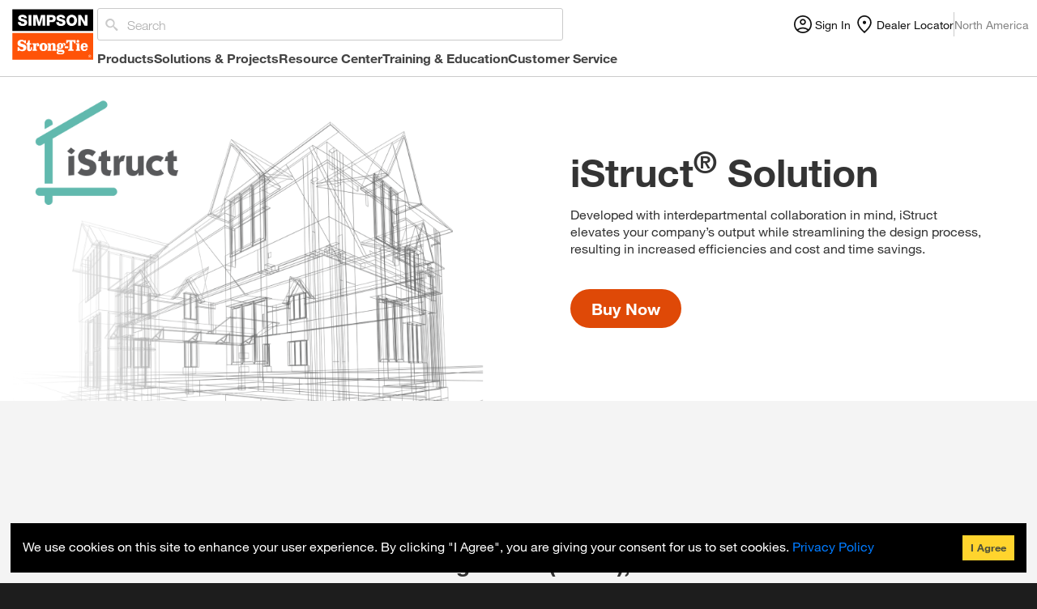

--- FILE ---
content_type: text/html; charset=utf-8
request_url: https://www.strongtie.com/digital-solutions/software/istruct
body_size: 27545
content:
<!DOCTYPE html><html><head><meta charSet="utf-8"/><meta name="viewport" content="width=device-width, initial-scale=1"/><meta name="theme-color" media="(prefers-color-scheme: dark)" content="#343434"/><link rel="apple-touch-icon" href="/logo@2x.png"/><link rel="manifest" href="/manifest.json"/><link rel="shortcut icon" type="image/x-icon" href="/favicon.ico"/><title>iStruct Solution<!-- --> | Simpson Strong-Tie</title><meta property="og:title" content="iStruct Solution"/><meta name="description" content="Information about iStruct® — a suite of connected applications that streamline the design, specification and delivery of structural products in residential and light commercial construction."/><meta name="next-head-count" content="9"/><script id="gtag-data-layer" data-nscript="beforeInteractive">
            window.dataLayer = window.dataLayer || [];
          </script><link rel="preload" href="/_next/static/css/d16a172e2aaf21aa.css" as="style"/><link rel="stylesheet" href="/_next/static/css/d16a172e2aaf21aa.css" data-n-g=""/><link rel="preload" href="/_next/static/css/57713f82c7e77c1f.css" as="style"/><link rel="stylesheet" href="/_next/static/css/57713f82c7e77c1f.css" data-n-p=""/><noscript data-n-css=""></noscript><script defer="" nomodule="" src="/_next/static/chunks/polyfills-42372ed130431b0a.js"></script><script src="/_next/static/chunks/webpack-a7dc3c34e3aa04f7.js" defer=""></script><script src="/_next/static/chunks/framework-1f8c3a51bbf15d5a.js" defer=""></script><script src="/_next/static/chunks/main-67d03dc7e920bcfe.js" defer=""></script><script src="/_next/static/chunks/pages/_app-3cc0a6e8d17fb27b.js" defer=""></script><script src="/_next/static/chunks/cda36fbe-8649a77ef8a71674.js" defer=""></script><script src="/_next/static/chunks/cb1608f2-92150fe54185ba69.js" defer=""></script><script src="/_next/static/chunks/7d0bf13e-69fcf7abcaa6a541.js" defer=""></script><script src="/_next/static/chunks/1573-66b2a28ef606f10a.js" defer=""></script><script src="/_next/static/chunks/5263-511c9e0ec94195fd.js" defer=""></script><script src="/_next/static/chunks/pages/%5B%5B...route%5D%5D-be3ab422b3bb64c8.js" defer=""></script><script src="/_next/static/9xaAF8QbbW8DCOh_23lnn/_buildManifest.js" defer=""></script><script src="/_next/static/9xaAF8QbbW8DCOh_23lnn/_ssgManifest.js" defer=""></script>
                              <script>!function(a){var e="https://s.go-mpulse.net/boomerang/",t="addEventListener";if("False"=="True")a.BOOMR_config=a.BOOMR_config||{},a.BOOMR_config.PageParams=a.BOOMR_config.PageParams||{},a.BOOMR_config.PageParams.pci=!0,e="https://s2.go-mpulse.net/boomerang/";if(window.BOOMR_API_key="QKP9Z-SDX8W-DWWQA-9V86G-X87NJ",function(){function n(e){a.BOOMR_onload=e&&e.timeStamp||(new Date).getTime()}if(!a.BOOMR||!a.BOOMR.version&&!a.BOOMR.snippetExecuted){a.BOOMR=a.BOOMR||{},a.BOOMR.snippetExecuted=!0;var i,_,o,r=document.createElement("iframe");if(a[t])a[t]("load",n,!1);else if(a.attachEvent)a.attachEvent("onload",n);r.src="javascript:void(0)",r.title="",r.role="presentation",(r.frameElement||r).style.cssText="width:0;height:0;border:0;display:none;",o=document.getElementsByTagName("script")[0],o.parentNode.insertBefore(r,o);try{_=r.contentWindow.document}catch(O){i=document.domain,r.src="javascript:var d=document.open();d.domain='"+i+"';void(0);",_=r.contentWindow.document}_.open()._l=function(){var a=this.createElement("script");if(i)this.domain=i;a.id="boomr-if-as",a.src=e+"QKP9Z-SDX8W-DWWQA-9V86G-X87NJ",BOOMR_lstart=(new Date).getTime(),this.body.appendChild(a)},_.write("<bo"+'dy onload="document._l();">'),_.close()}}(),"".length>0)if(a&&"performance"in a&&a.performance&&"function"==typeof a.performance.setResourceTimingBufferSize)a.performance.setResourceTimingBufferSize();!function(){if(BOOMR=a.BOOMR||{},BOOMR.plugins=BOOMR.plugins||{},!BOOMR.plugins.AK){var e=""=="true"?1:0,t="",n="ck7xigixibyaq2lul6pa-f-bb4f7e86a-clientnsv4-s.akamaihd.net",i="false"=="true"?2:1,_={"ak.v":"39","ak.cp":"1111849","ak.ai":parseInt("663706",10),"ak.ol":"0","ak.cr":8,"ak.ipv":4,"ak.proto":"h2","ak.rid":"64df1630","ak.r":42170,"ak.a2":e,"ak.m":"b","ak.n":"essl","ak.bpcip":"18.191.116.0","ak.cport":57384,"ak.gh":"23.52.43.8","ak.quicv":"","ak.tlsv":"tls1.3","ak.0rtt":"","ak.0rtt.ed":"","ak.csrc":"-","ak.acc":"","ak.t":"1769234334","ak.ak":"hOBiQwZUYzCg5VSAfCLimQ==RL6zJqT5DUKhbeVibbGrAtfkhcxiiMd0PlZK3HfbCelbyPR9RIOZaAHzQbEHNChJkbm5CilTHixKRRmSpb2SV93Xq0HGsxNKgqcC/AF0KaL8eBfkfEzAezIe5Q0XwqWMPZf9dHoRgFchy7nhmxLAoLlqFr9D2zb4QmaIG8HdvY7Li54eNsLwjigu5v8Pymzh21qF3m441jEHEfDp7IymBZqGOY7rtRJISuuWce2MnzaROkzd9JJkIwFuIi//s9wC9YjAidJaVUKwxI0lcJPlSij/pDCcoFWQW2w/pU+CCfYO/8zCQ1+G1C3k66w7vYxkOodhhsGT7/d1L89IyXYOdcrvPw2DlbkXgokpg1E4T0Fl/9HMRxqt3FRKlFrZPKcaDZa/fgzEm52xmnwbNzsrq72V4GHmsg6dYfoBgq97KyE=","ak.pv":"38","ak.dpoabenc":"","ak.tf":i};if(""!==t)_["ak.ruds"]=t;var o={i:!1,av:function(e){var t="http.initiator";if(e&&(!e[t]||"spa_hard"===e[t]))_["ak.feo"]=void 0!==a.aFeoApplied?1:0,BOOMR.addVar(_)},rv:function(){var a=["ak.bpcip","ak.cport","ak.cr","ak.csrc","ak.gh","ak.ipv","ak.m","ak.n","ak.ol","ak.proto","ak.quicv","ak.tlsv","ak.0rtt","ak.0rtt.ed","ak.r","ak.acc","ak.t","ak.tf"];BOOMR.removeVar(a)}};BOOMR.plugins.AK={akVars:_,akDNSPreFetchDomain:n,init:function(){if(!o.i){var a=BOOMR.subscribe;a("before_beacon",o.av,null,null),a("onbeacon",o.rv,null,null),o.i=!0}return this},is_complete:function(){return!0}}}}()}(window);</script></head><body><noscript><iframe src="https://www.googletagmanager.com/ns.html?id=GTM-5RB58N" height="0" width="0" style="display:none;visibility:hidden"></iframe></noscript><div id="__next"><div class="d-flex flex-column"><div class="regionSelectorModal"><div class="modalContent"><span class="modalClose">×</span><div class="regionsWrapper"><noscript>Please enable Javascript in your browser</noscript></div></div></div><header id="siteHeader" class="always-big h-[117px] lg:h-auto overflow-hidden"><div class="flex max-w-[1472px] mx-auto gap-4 px-[10px] header-xl:px-0 h-[60px] lg:h-auto"><button id="mobileToggle" class="flex lg:hidden items-center border-none bg-transparent relative top-1 -left-1 px-[6px] py-[1px]"><span>Menu</span></button><div class="flex items-center"><a href="/" class="border-0 lg:w-[110px] w-[61px] lg:h-[73px] h-[40px]"><svg class="lg:w-[110px] w-[61px] lg:h-[73px] h-[40px]" viewBox="0 4 91 60" fill="none" xmlns="http://www.w3.org/2000/svg"><rect width="91" height="60" transform="translate(0.0498047 0.000488281)" fill="white"></rect><path d="M51.6313 47.829C52.0016 47.7359 52.6496 47.6801 53.5569 47.6801C54.3345 47.6801 54.9455 47.7173 55.4268 47.8103C55.7971 47.8848 55.9823 48.0337 55.9823 48.2942C55.9823 48.4617 55.9267 48.5734 55.8342 48.6664C55.7231 48.7409 55.5379 48.8153 55.2602 48.8898C54.8529 48.9828 54.2604 49.02 53.4828 49.02C51.8905 49.02 51.0944 48.7967 51.0944 48.3314C51.0574 48.0895 51.2425 47.9406 51.6313 47.829ZM77.8112 40.0498C77.626 40.0498 77.4594 40.1056 77.2743 40.1987C77.1076 40.2917 76.978 40.422 76.8854 40.5895C76.7744 40.8128 76.6818 41.2036 76.6448 41.7806H78.9221C78.9035 41.2223 78.8295 40.8128 78.6814 40.5523C78.4962 40.2173 78.2 40.0498 77.8112 40.0498ZM83.6618 51.7185C83.6618 51.4952 83.4767 51.4766 83.3101 51.4766H82.9768V51.9977H83.236C83.4582 51.9791 83.6618 51.9791 83.6618 51.7185ZM84.3839 52.0721C84.3839 52.7421 83.884 53.2632 83.2545 53.2632C82.6065 53.2632 82.1251 52.7607 82.1251 52.0721C82.1251 51.4022 82.625 50.8997 83.2545 50.8997C83.9025 50.8997 84.3839 51.4022 84.3839 52.0721ZM83.9396 52.891L83.4767 52.1838C83.7174 52.1652 83.9025 52.0349 83.9025 51.7371C83.9025 51.4208 83.7174 51.2719 83.3471 51.2719H82.7176V52.891H82.9768V52.2024H83.236L83.6804 52.891H83.9396ZM53.1495 39.6404C52.8903 39.6404 52.7052 39.8079 52.5941 40.1429C52.483 40.4778 52.4275 41.0175 52.4275 41.7806C52.4275 43.1019 52.6496 43.7719 53.1125 43.7719C53.3717 43.7719 53.5569 43.623 53.6679 43.3066C53.779 42.9902 53.8346 42.4692 53.8346 41.7434C53.8346 40.9617 53.779 40.422 53.6865 40.1242C53.5939 39.7893 53.4087 39.6404 53.1495 39.6404ZM86.7908 28.4741V55.7198H4.30762V28.4741H86.7908ZM69.9609 36.8674C69.9609 37.2582 70.0905 37.5932 70.3497 37.8538C70.6089 38.1143 70.9422 38.2446 71.331 38.2446C71.7013 38.2446 72.0346 38.1143 72.2938 37.8352C72.553 37.5746 72.6826 37.2396 72.6826 36.8674C72.6826 36.4952 72.553 36.1788 72.2753 35.8997C72.0161 35.6391 71.6828 35.4902 71.3125 35.4902C70.9422 35.4902 70.6275 35.6205 70.3497 35.8811C70.0905 36.1974 69.9609 36.5138 69.9609 36.8674ZM34.968 42.7297C34.968 43.7905 35.0421 44.5163 35.2087 44.9257C35.3569 45.3352 35.6531 45.5213 36.0604 45.5213C36.4677 45.5213 36.7455 45.3166 36.9121 44.9257C37.0602 44.4977 37.1528 43.7719 37.1528 42.7669C37.1528 41.7247 37.0787 40.9989 36.9121 40.6081C36.7455 40.1987 36.4677 40.0126 36.0789 40.0126C35.6716 40.0126 35.3939 40.2173 35.2273 40.6081C35.0606 41.0175 34.968 41.7247 34.968 42.7297ZM18.601 43.3811C18.601 42.2458 18.2307 41.3525 17.4716 40.7384C17.1383 40.4592 16.7125 40.2359 16.2311 40.0498C15.7312 39.8637 14.9351 39.6404 13.8242 39.3612C13.3428 39.2496 12.991 39.1007 12.8059 38.9332C12.6207 38.7657 12.5097 38.5237 12.5097 38.2074C12.5097 37.8538 12.6393 37.556 12.8799 37.3141C13.1392 37.0535 13.5094 36.9419 13.9723 36.9419C14.6944 36.9419 15.3054 37.1466 15.8053 37.556C16.0645 37.7793 16.657 38.3563 16.7495 38.8773H18.1011V35.8811H16.8791L16.5829 36.2905C16.1015 35.9369 15.6386 35.695 15.2128 35.5647C14.787 35.4344 14.2686 35.36 13.6205 35.36C12.2319 35.36 11.1581 35.7508 10.436 36.5138C9.88056 37.0907 9.60284 37.891 9.60284 38.896C9.60284 39.8265 9.89907 40.6081 10.473 41.2223C11.01 41.762 12.1579 42.2458 13.9538 42.6553C14.5833 42.8041 15.0091 42.9716 15.2683 43.1764C15.509 43.3811 15.6386 43.6788 15.6386 44.0697C15.6386 44.4791 15.4905 44.7955 15.1943 45.0374C14.8981 45.2793 14.4907 45.391 13.9723 45.391C13.2317 45.391 12.5837 45.1304 12.0468 44.5907C11.7691 44.3116 11.1951 43.5113 11.1025 42.9716H9.76947V46.8426H10.9729L11.3617 46.0237C11.7505 46.3215 12.1394 46.5262 12.5467 46.6565C13.2873 46.8798 13.9353 47.0101 14.5278 47.0101C14.9906 47.0101 15.4905 46.9357 16.046 46.7868C16.6755 46.6193 17.1939 46.3587 17.5827 45.9865C18.2492 45.3166 18.601 44.4419 18.601 43.3811ZM24.3961 42.9902H23.0816V43.7161C23.0816 44.386 23.0445 44.8513 22.9705 45.0932C22.8964 45.3352 22.7668 45.4654 22.5817 45.4654C22.415 45.4654 22.304 45.3724 22.2114 45.1863C22.1558 45.056 22.1373 44.7582 22.1373 44.3116V40.2359H23.7481V38.896H22.1373V35.8811H20.508C20.3599 37.7793 19.7304 38.8215 18.6195 39.0076V40.2359H19.4342V43.9022C19.4342 44.5349 19.4527 44.9816 19.5082 45.2421C19.5453 45.5027 19.6563 45.7632 19.823 46.0237C20.2118 46.6565 20.8968 46.9915 21.8596 46.9915C22.8039 46.9915 23.4889 46.6937 23.9333 46.0796C24.1184 45.8376 24.2295 45.5957 24.285 45.3166C24.3406 45.056 24.3776 44.6652 24.3776 44.1441V42.9902H24.3961ZM31.4317 41.6131C31.6724 41.3339 31.7835 40.9431 31.7835 40.4778C31.7835 39.8451 31.5798 39.3612 31.191 39.0262C30.9133 38.7843 30.5615 38.6726 30.1357 38.6726C29.7839 38.6726 29.4692 38.7471 29.21 38.896C28.9508 39.0448 28.6545 39.3054 28.3398 39.6776V38.896H24.859V40.2359H25.2478C25.4885 40.2359 25.6551 40.2917 25.7292 40.3848C25.8032 40.4778 25.8403 40.7012 25.8403 41.0175V44.5721C25.8403 44.8885 25.8032 45.0932 25.7292 45.2049C25.6551 45.2979 25.4885 45.3538 25.2478 45.3538H25.1182V46.6937H29.3025V45.3538H29.21C28.9508 45.3538 28.7841 45.2979 28.7101 45.2049C28.636 45.1118 28.5805 44.8885 28.5805 44.5721V42.1156C28.5805 41.4456 28.6915 40.8687 28.9137 40.4406C29.1359 39.994 29.4136 39.7706 29.7469 39.7706C29.8395 39.7706 29.9876 39.8079 30.1542 39.9009C29.9135 40.0126 29.7284 40.1429 29.6173 40.2917C29.5062 40.4406 29.4506 40.6453 29.4506 40.9059C29.4506 41.1664 29.5247 41.427 29.6913 41.6503C29.895 41.9295 30.1727 42.0783 30.5245 42.0783C30.8763 42.0411 31.191 41.8922 31.4317 41.6131ZM40.0781 42.7669C40.0781 41.4642 39.7078 40.4406 38.9857 39.6962C38.2637 38.9518 37.2824 38.5982 36.0419 38.5982C34.8199 38.5982 33.8386 38.9704 33.0981 39.6962C32.376 40.422 32.0057 41.427 32.0057 42.6925C32.0057 44.0324 32.376 45.0746 33.0981 45.8004C33.8201 46.5448 34.8014 46.917 36.0419 46.917C37.2824 46.917 38.2452 46.5448 38.9672 45.8004C39.7263 45.0932 40.0781 44.0697 40.0781 42.7669ZM48.9652 45.3166C48.7245 45.3166 48.5579 45.2607 48.4838 45.1677C48.4098 45.0746 48.3727 44.8513 48.3727 44.5349V41.5386C48.3727 40.9059 48.3357 40.4406 48.2616 40.1242C48.1876 39.8079 48.058 39.5473 47.8543 39.324C47.447 38.8773 46.836 38.654 46.0399 38.654C45.5215 38.654 45.0216 38.7657 44.5772 39.0076C44.2254 39.1937 43.8551 39.5473 43.4663 40.087V38.896H40.2818V40.2359H40.3929C40.6336 40.2359 40.8002 40.2917 40.8742 40.3848C40.9483 40.4778 40.9853 40.7012 40.9853 41.0175V44.5721C40.9853 44.8885 40.9483 45.0932 40.8742 45.2049C40.8002 45.2979 40.6336 45.3538 40.3929 45.3538V46.6937H44.2995V45.3538C44.0588 45.3538 43.9107 45.2979 43.8366 45.2049C43.7626 45.1118 43.7255 44.8885 43.7255 44.5721V41.9481C43.7255 41.3711 43.8181 40.9431 44.0032 40.6453C44.1884 40.3476 44.4476 40.1987 44.7809 40.1987C45.3733 40.1987 45.6696 40.6639 45.6696 41.5945V44.5907C45.6696 44.9071 45.6325 45.1118 45.5585 45.2235C45.4844 45.3166 45.3363 45.3724 45.0956 45.3724V46.7123H49.0022L48.9652 45.3166ZM57.0561 39.6218C56.7969 39.9195 56.6858 40.1987 56.6858 40.4778C56.6858 40.7384 56.7784 40.9803 56.9636 41.1478C57.1487 41.3153 57.3709 41.427 57.6301 41.427C57.8152 41.427 58.0004 41.3711 58.167 41.2595C58.4633 41.0548 58.6299 40.7198 58.6299 40.2173C58.6299 39.8079 58.5003 39.4543 58.2596 39.1751C57.9449 38.8029 57.519 38.6168 56.9821 38.6168C56.7044 38.6168 56.4452 38.6726 56.223 38.7657C56.0008 38.8773 55.7231 39.0634 55.4083 39.3426C55.001 39.0448 54.6492 38.8587 54.3345 38.7471C54.0197 38.6354 53.6494 38.5982 53.2051 38.5982C52.2979 38.5982 51.5573 38.8215 50.9833 39.2496C50.2612 39.8079 49.9094 40.6267 49.9094 41.7434C49.9094 42.19 49.965 42.5808 50.0946 42.9158C50.2242 43.2508 50.4464 43.623 50.7982 44.0697C50.3723 44.293 50.0576 44.5349 49.8909 44.7582C49.7243 44.9816 49.6502 45.2793 49.6502 45.6515C49.6502 46.0051 49.7243 46.3029 49.8909 46.5448C50.0391 46.7868 50.3168 47.0473 50.6871 47.3079C50.2612 47.4567 49.965 47.6242 49.7798 47.829C49.5947 48.0337 49.5206 48.2942 49.5206 48.6292C49.5206 49.7086 50.7241 50.2297 53.1125 50.2297C54.7603 50.2297 55.8712 50.0622 56.4452 49.7086C56.7784 49.5039 57.0376 49.2247 57.2228 48.8711C57.4079 48.5175 57.5005 48.1267 57.5005 47.6987C57.5005 46.9915 57.2968 46.4704 56.871 46.0982C56.4637 45.7446 55.7971 45.5585 54.8899 45.5585C54.7603 45.5585 54.4641 45.5585 53.9827 45.5585C53.7975 45.5585 53.6494 45.5585 53.5383 45.5585C52.6311 45.5585 52.0386 45.5213 51.7794 45.4468C51.5202 45.3724 51.3906 45.2049 51.3906 44.9443C51.3906 44.8327 51.4277 44.6838 51.5202 44.5163C52.1127 44.7024 52.5941 44.8141 52.9829 44.8141C53.8531 44.8141 54.6307 44.5907 55.2602 44.1441C55.612 43.9022 55.8712 43.5672 56.0749 43.1391C56.2785 42.7111 56.3711 42.2272 56.3711 41.7247C56.3711 41.3711 56.3341 41.0734 56.26 40.8128C56.186 40.5523 56.0563 40.2545 55.8712 39.9567C56.223 39.6032 56.5007 39.417 56.7044 39.417C56.7969 39.417 56.9265 39.4915 57.0561 39.6218ZM57.8893 43.9022H61.4071V42.0969H57.8893V43.9022ZM68.9056 35.6205H59.2964V38.896H60.6295C60.648 38.1329 61.2034 37.556 61.4997 37.3513C61.7219 37.2024 62.0922 37.1094 62.5735 37.1094V43.9208C62.5735 44.4419 62.555 44.7582 62.5365 44.8699C62.518 44.9816 62.4624 45.056 62.3514 45.1118C62.1662 45.2049 62.0181 45.2421 61.3886 45.2607V46.6751H66.7579V45.2607C66.1284 45.2421 65.9803 45.1863 65.8136 45.1118C65.7025 45.056 65.647 44.9816 65.6285 44.8699C65.61 44.7582 65.5914 44.4419 65.5914 43.9208V37.128C65.9803 37.128 66.295 37.1838 66.4987 37.2769C66.7208 37.3699 66.906 37.5374 67.0726 37.7793C67.2207 38.0027 67.517 38.319 67.5355 38.9146H68.8686V35.6205H68.9056ZM73.4787 45.3166H73.4047C73.164 45.3166 73.0159 45.2607 72.9418 45.1677C72.8677 45.0746 72.8307 44.8699 72.8307 44.5349V38.896H69.3314V40.2545H69.5536C69.8683 40.2545 70.0535 40.3103 70.109 40.4034C70.1831 40.4965 70.2016 40.7756 70.2016 41.2223V44.5349C70.2016 44.8513 70.1646 45.0746 70.072 45.1677C69.9794 45.2607 69.7943 45.3166 69.5166 45.3166H69.3129V46.6565H73.4602V45.3166H73.4787ZM81.4216 42.8228C81.4216 41.52 81.1068 40.4965 80.4588 39.752C79.8108 39.0076 78.9221 38.654 77.7741 38.654C76.5707 38.654 75.645 39.0448 74.9969 39.8451C74.3674 40.6081 74.0712 41.5945 74.0712 42.7855C74.0712 44.1627 74.4785 45.2421 75.2932 46.0051C75.9412 46.6193 76.7744 46.9357 77.7927 46.9357C79.6812 46.9357 80.8661 45.9679 81.3105 44.0324H79.5516C79.496 44.4233 79.3849 44.7024 79.2553 44.8885C78.9776 45.2235 78.5888 45.391 78.0704 45.391C77.5705 45.391 77.2002 45.2049 76.978 44.8141C76.8669 44.628 76.7744 44.4046 76.7373 44.1627C76.6818 43.9208 76.6633 43.5858 76.6448 43.1205H81.4216C81.403 42.953 81.4216 42.8414 81.4216 42.8228ZM84.6431 52.0721C84.6431 51.2905 84.0136 50.695 83.2545 50.695C82.4954 50.695 81.8659 51.2905 81.8659 52.0721C81.8659 52.8724 82.4954 53.4679 83.2545 53.4679C84.0136 53.4679 84.6431 52.8724 84.6431 52.0721Z" fill="#FF5308"></path><path d="M4.30762 4.28076V26.3341H86.7908V4.28076H4.30762ZM14.7499 21.2535C12.2319 21.2535 10.0102 20.1368 9.99165 17.3267H12.8429C12.8985 18.6294 13.6946 19.0388 14.9166 19.0388C15.7682 19.0388 16.657 18.7225 16.657 17.9222C16.657 16.9545 15.1017 16.7684 13.5094 16.3217C11.9542 15.8751 10.3064 15.1679 10.3064 13.1393C10.3064 10.7386 12.7133 9.78945 14.7685 9.78945C16.9532 9.78945 19.1379 10.8502 19.1564 13.3254H16.3052C16.3422 12.3205 15.4165 12.0041 14.5463 12.0041C13.9353 12.0041 13.1762 12.2274 13.1762 12.9346C13.1762 13.7907 14.7499 13.9396 16.3422 14.3862C17.916 14.8329 19.5082 15.5773 19.5082 17.5686C19.5082 20.3602 17.1569 21.2535 14.7499 21.2535ZM23.6926 21.0115H20.8413V10.0128H23.6926V21.0115ZM37.7823 21.0115H35.0976V12.6741H35.0606L32.7648 21.0301H30.5986L28.3027 12.6741H28.2657V21.0301H25.5811V10.0128H29.7839L31.6724 17.3453H31.7094L33.598 10.0128H37.8008L37.7823 21.0115ZM44.6883 17.3453H42.3369V21.0115H39.4856V10.0128H44.6883C46.7249 10.0128 48.6504 10.9433 48.6504 13.5488C48.6504 16.2845 47.0952 17.3453 44.6883 17.3453ZM53.8716 21.2535C51.3536 21.2535 49.1318 20.1368 49.1133 17.3267H51.9646C52.0201 18.6294 52.8163 19.0388 54.0382 19.0388C54.8899 19.0388 55.7786 18.7225 55.7786 17.9222C55.7786 16.9545 54.2234 16.7684 52.6311 16.3217C51.0759 15.8751 49.4281 15.1679 49.4281 13.1393C49.4281 10.7386 51.835 9.78945 53.8901 9.78945C56.0749 9.78945 58.2596 10.8502 58.2781 13.3254H55.4268C55.4639 12.3205 54.5381 12.0041 53.6679 12.0041C53.057 12.0041 52.2793 12.2274 52.2793 12.9346C52.2793 13.7907 53.8531 13.9396 55.4454 14.3862C57.0191 14.8329 58.6114 15.5773 58.6114 17.5686C58.6484 20.3602 56.2785 21.2535 53.8716 21.2535ZM64.9619 21.2535C61.5182 21.2535 59.5742 18.7038 59.5742 15.5215C59.5742 12.3391 61.5182 9.78945 64.9619 9.78945C68.4057 9.78945 70.3497 12.3391 70.3497 15.5215C70.3497 18.7038 68.4057 21.2535 64.9619 21.2535ZM80.9957 21.0115H78.0704L74.2749 14.1629H74.2378V21.0115H71.5532V10.0128H74.4785L78.274 16.787H78.3111V10.0128H80.9957V21.0115ZM45.7992 13.7535C45.7992 14.7584 45.1512 15.1306 44.2625 15.1306H42.3554V12.3205H44.2625C45.1326 12.3205 45.7992 12.7299 45.7992 13.7535ZM67.4985 15.5215C67.4985 17.1592 66.7949 18.7969 64.9619 18.7969C63.129 18.7969 62.4254 17.1592 62.4254 15.5215C62.4254 13.8837 63.129 12.246 64.9619 12.246C66.7949 12.246 67.4985 13.8837 67.4985 15.5215Z" fill="black"></path></svg></a></div><nav id="mainNav"><div class="siteSearch justify-between pt-2.5 h-[60px] lg:h-auto w-full"><form class="max-w-[841px] w-full site-search-input relative" name="search_form" method="get" action="/search/"><input id="search" class="siteSearchInput lg:min-h-[40px] pl-[4px] lg:min-w-[480px]" type="search" name="q" maxLength="100" placeholder="Search" autoComplete="off" value=""/><label for="search" class="search absolute top-[8px] left-2.5"><svg class="w-[16px] h-[16px] inline" width="100%" height="100%" viewBox="0 0 16 16" fill="none" xmlns="http://www.w3.org/2000/svg"><path class="icon-search" fill-rule="evenodd" clip-rule="evenodd" d="M10.7873 9.37369C10.9804 9.45181 11.171 9.57386 11.3591 9.73985L14.9527 12.757C15.2497 13.0206 15.4081 13.3355 15.4279 13.7017C15.4477 14.0679 15.3289 14.3828 15.0715 14.6464C14.8042 14.9003 14.485 15.0174 14.1137 14.9979C13.7425 14.9784 13.4232 14.8222 13.1559 14.5292L10.0012 10.8732C9.88079 10.724 9.78892 10.5732 9.72556 10.4209C9.64636 10.2305 9.61171 10.0572 9.62161 9.90096C9.12661 10.3208 8.56231 10.6504 7.92871 10.8896C7.29511 11.1288 6.62687 11.2484 5.92397 11.2484C5.13197 11.2484 4.39443 11.102 3.71133 10.809C3.01833 10.5161 2.41196 10.1133 1.89221 9.60071C1.37246 9.08809 0.964087 8.49003 0.667087 7.80653C0.370086 7.13279 0.221588 6.40536 0.221588 5.62422C0.221588 4.84307 0.370086 4.11564 0.667087 3.4419C0.964087 2.7584 1.37246 2.16035 1.89221 1.64772C2.41196 1.13509 3.01833 0.732321 3.71133 0.439392C4.39443 0.146462 5.13197 0 5.92397 0C6.71597 0 7.45351 0.146462 8.13661 0.439392C8.82961 0.732321 9.43598 1.13509 9.95573 1.64772C10.4755 2.16035 10.8839 2.7584 11.1809 3.4419C11.4779 4.11564 11.6264 4.84307 11.6264 5.62422C11.6264 6.31748 11.5051 6.97656 11.2625 7.60148C11.02 8.22639 10.6859 8.78295 10.2602 9.27117C10.4186 9.2614 10.5943 9.29558 10.7873 9.37369ZM4.61128 9.25095C5.07658 9.44623 5.57158 9.54388 6.09628 9.54388C6.62098 9.54388 7.11597 9.44623 7.58127 9.25095C8.03667 9.05566 8.43762 8.78715 8.78412 8.4454C9.13062 8.10365 9.40287 7.7082 9.60087 7.25904C9.79887 6.80012 9.89786 6.31191 9.89786 5.7944C9.89786 5.27689 9.79887 4.78868 9.60087 4.32976C9.40287 3.8806 9.13062 3.48515 8.78412 3.1434C8.43762 2.80165 8.03667 2.53314 7.58127 2.33785C7.11597 2.14256 6.62098 2.04492 6.09628 2.04492C5.57158 2.04492 5.07658 2.14256 4.61128 2.33785C4.15588 2.53314 3.75494 2.80165 3.40844 3.1434C3.06193 3.48515 2.78969 3.8806 2.59169 4.32976C2.39369 4.78868 2.29469 5.27689 2.29469 5.7944C2.29469 6.31191 2.39369 6.80012 2.59169 7.25904C2.78969 7.7082 3.06193 8.10365 3.40844 8.4454C3.75494 8.78715 4.15588 9.05566 4.61128 9.25095Z"></path></svg></label><input type="hidden" name="launch" value="ON"/></form><div class="flex justify-end w-full"><div class="flex gap-4 items-center"><div class="font-sans text-[14px] text-[#111111] flex justify-center font-normal gap-2 cursor-pointer items-center"><svg width="24" height="24" viewBox="0 0 24 24" fill="none" xmlns="http://www.w3.org/2000/svg"><path d="M4.07926 17.1279C5.06347 16.3976 6.13568 15.8209 7.29589 15.3977C8.45591 14.9747 9.69061 14.7632 11 14.7632C12.3094 14.7632 13.5441 14.9747 14.7041 15.3977C15.8643 15.8209 16.9365 16.3976 17.9207 17.1279C18.6406 16.3366 19.2109 15.4207 19.6318 14.3802C20.0527 13.3396 20.2632 12.2129 20.2632 11C20.2632 8.43333 19.361 6.24781 17.5566 4.44342C15.7522 2.63904 13.5667 1.73684 11 1.73684C8.43333 1.73684 6.24781 2.63904 4.44342 4.44342C2.63904 6.24781 1.73684 8.43333 1.73684 11C1.73684 12.2129 1.94729 13.3396 2.36818 14.3802C2.78908 15.4207 3.35944 16.3366 4.07926 17.1279ZM11.0003 11.8684C9.94313 11.8684 9.05165 11.5056 8.32584 10.78C7.59984 10.0542 7.23684 9.16271 7.23684 8.10555C7.23684 7.0484 7.59965 6.15691 8.32526 5.43111C9.05107 4.7051 9.94255 4.34211 10.9997 4.34211C12.0569 4.34211 12.9484 4.70491 13.6742 5.43053C14.4002 6.15633 14.7632 7.04782 14.7632 8.10497C14.7632 9.16213 14.4004 10.0536 13.6747 10.7794C12.9489 11.5054 12.0574 11.8684 11.0003 11.8684ZM11 22C9.47254 22 8.03965 21.7127 6.70132 21.1382C5.36298 20.5637 4.19882 19.7814 3.20882 18.7912C2.21862 17.8012 1.43627 16.637 0.861763 15.2987C0.287255 13.9604 0 12.5275 0 11C0 9.47254 0.287255 8.03965 0.861763 6.70132C1.43627 5.36298 2.21862 4.19882 3.20882 3.20882C4.19882 2.21862 5.36298 1.43627 6.70132 0.861764C8.03965 0.287255 9.47254 0 11 0C12.5275 0 13.9604 0.287255 15.2987 0.861764C16.637 1.43627 17.8012 2.21862 18.7912 3.20882C19.7814 4.19882 20.5637 5.36298 21.1382 6.70132C21.7127 8.03965 22 9.47254 22 11C22 12.5275 21.7127 13.9604 21.1382 15.2987C20.5637 16.637 19.7814 17.8012 18.7912 18.7912C17.8012 19.7814 16.637 20.5637 15.2987 21.1382C13.9604 21.7127 12.5275 22 11 22ZM11 20.2632C12.045 20.2632 13.0526 20.0951 14.0227 19.7589C14.9928 19.4225 15.8542 18.9523 16.6068 18.3483C15.8542 17.7663 15.004 17.3127 14.0563 16.9878C13.1083 16.6626 12.0896 16.5 11 16.5C9.91042 16.5 8.88983 16.6607 7.93824 16.982C6.98664 17.3035 6.13829 17.7589 5.39318 18.3483C6.14582 18.9523 7.00719 19.4225 7.97732 19.7589C8.94744 20.0951 9.955 20.2632 11 20.2632ZM11 10.1316C11.5761 10.1316 12.0577 9.93782 12.4451 9.55032C12.8326 9.163 13.0263 8.68132 13.0263 8.10526C13.0263 7.52921 12.8326 7.04753 12.4451 6.66021C12.0577 6.2727 11.5761 6.07895 11 6.07895C10.4239 6.07895 9.94226 6.2727 9.55495 6.66021C9.16744 7.04753 8.97368 7.52921 8.97368 8.10526C8.97368 8.68132 9.16744 9.163 9.55495 9.55032C9.94226 9.93782 10.4239 10.1316 11 10.1316Z" fill="#111111"></path></svg></div><div class="flex gap-1 text-[#111] font-sans font-normal text-[14px] items-center"><a class="locator !no-underline text-[#111] hover:text-[#111] font-sans font-normal text-[14px] border-none leading-none whitespace-nowrap" href="/dealerlocator"><svg width="24" height="24" viewBox="0 0 24 24" fill="none" xmlns="http://www.w3.org/2000/svg" class="text-[#111]"><path d="M11.0021 10.8386C11.5779 10.8386 12.0701 10.6335 12.4788 10.2234C12.8877 9.81336 13.0922 9.32044 13.0922 8.74468C13.0922 8.16891 12.8872 7.67657 12.4771 7.26766C12.067 6.85893 11.574 6.65457 10.998 6.65457C10.4223 6.65457 9.93004 6.85961 9.52131 7.26968C9.11239 7.67976 8.90793 8.17277 8.90793 8.74873C8.90793 9.3245 9.11297 9.81674 9.52305 10.2255C9.93312 10.6342 10.4261 10.8386 11.0021 10.8386ZM11.0001 19.69C13.2642 17.6631 14.9968 15.7191 16.1979 13.8577C17.399 11.9964 17.9995 10.3661 17.9995 8.96688C17.9995 6.8571 17.3292 5.12267 15.9887 3.76359C14.6481 2.40452 12.9853 1.72498 11.0001 1.72498C9.01489 1.72498 7.35202 2.40452 6.01146 3.76359C4.6709 5.12267 4.00062 6.8571 4.00062 8.96688C4.00062 10.3661 4.60117 11.9964 5.80227 13.8577C7.00338 15.7191 8.73597 17.6631 11.0001 19.69ZM11.0001 22C8.08749 19.4763 5.90344 17.1276 4.44793 14.954C2.99241 12.7801 2.26465 10.7844 2.26465 8.96688C2.26465 6.29618 3.12849 4.13403 4.85617 2.48042C6.58404 0.826805 8.63201 0 11.0001 0C13.3681 0 15.4161 0.826805 17.144 2.48042C18.8717 4.13403 19.7355 6.29618 19.7355 8.96688C19.7355 10.7844 19.0077 12.7801 17.5522 14.954C16.0967 17.1276 13.9127 19.4763 11.0001 22Z" fill="#111111"></path></svg></a></div><span class="h-[30px] w-px bg-[#CACACA] hidden lg:block"></span><a href="#" class="hidden lg:block location regionSelector font-sans font-normal text-xs text-[#848484] hover:text-[#848484] border-none whitespace-nowrap"><span>United States</span></a></div></div></div><button id="returnToMenu" class="textButton"><span>Main Menu</span></button><ul id="topNav" class="h-[44px]"></ul></nav></div><div class="siteSearch lg:ml-[20px] lg:mr-[32px] lg:my-[10px] mx-[12px]"><form class="lg:max-w-[480px] w-full" name="search_form" method="get" action="/search/"><input id="search" class="siteSearchInput h-[45px] lg:h-auto w-full px-[16px] py-[4px]" type="search" name="q" maxLength="100" placeholder="Search" autoComplete="off" value=""/><label for="search" class="absolute top-[10px] left-3"><svg class="w-4 inline align-middle" width="100%" height="100%" viewBox="0 0 16 16" fill="none" xmlns="http://www.w3.org/2000/svg"><path class="icon-search" fill-rule="evenodd" clip-rule="evenodd" d="M10.7873 9.37369C10.9804 9.45181 11.171 9.57386 11.3591 9.73985L14.9527 12.757C15.2497 13.0206 15.4081 13.3355 15.4279 13.7017C15.4477 14.0679 15.3289 14.3828 15.0715 14.6464C14.8042 14.9003 14.485 15.0174 14.1137 14.9979C13.7425 14.9784 13.4232 14.8222 13.1559 14.5292L10.0012 10.8732C9.88079 10.724 9.78892 10.5732 9.72556 10.4209C9.64636 10.2305 9.61171 10.0572 9.62161 9.90096C9.12661 10.3208 8.56231 10.6504 7.92871 10.8896C7.29511 11.1288 6.62687 11.2484 5.92397 11.2484C5.13197 11.2484 4.39443 11.102 3.71133 10.809C3.01833 10.5161 2.41196 10.1133 1.89221 9.60071C1.37246 9.08809 0.964087 8.49003 0.667087 7.80653C0.370086 7.13279 0.221588 6.40536 0.221588 5.62422C0.221588 4.84307 0.370086 4.11564 0.667087 3.4419C0.964087 2.7584 1.37246 2.16035 1.89221 1.64772C2.41196 1.13509 3.01833 0.732321 3.71133 0.439392C4.39443 0.146462 5.13197 0 5.92397 0C6.71597 0 7.45351 0.146462 8.13661 0.439392C8.82961 0.732321 9.43598 1.13509 9.95573 1.64772C10.4755 2.16035 10.8839 2.7584 11.1809 3.4419C11.4779 4.11564 11.6264 4.84307 11.6264 5.62422C11.6264 6.31748 11.5051 6.97656 11.2625 7.60148C11.02 8.22639 10.6859 8.78295 10.2602 9.27117C10.4186 9.2614 10.5943 9.29558 10.7873 9.37369ZM4.61128 9.25095C5.07658 9.44623 5.57158 9.54388 6.09628 9.54388C6.62098 9.54388 7.11597 9.44623 7.58127 9.25095C8.03667 9.05566 8.43762 8.78715 8.78412 8.4454C9.13062 8.10365 9.40287 7.7082 9.60087 7.25904C9.79887 6.80012 9.89786 6.31191 9.89786 5.7944C9.89786 5.27689 9.79887 4.78868 9.60087 4.32976C9.40287 3.8806 9.13062 3.48515 8.78412 3.1434C8.43762 2.80165 8.03667 2.53314 7.58127 2.33785C7.11597 2.14256 6.62098 2.04492 6.09628 2.04492C5.57158 2.04492 5.07658 2.14256 4.61128 2.33785C4.15588 2.53314 3.75494 2.80165 3.40844 3.1434C3.06193 3.48515 2.78969 3.8806 2.59169 4.32976C2.39369 4.78868 2.29469 5.27689 2.29469 5.7944C2.29469 6.31191 2.39369 6.80012 2.59169 7.25904C2.78969 7.7082 3.06193 8.10365 3.40844 8.4454C3.75494 8.78715 4.15588 9.05566 4.61128 9.25095Z"></path></svg></label><input type="hidden" name="launch" value="ON"/></form></div></header><div class="flex-fill"><div class="Hero_hero__XKL82 Hero_hero___imageHalf__pPktJ "><div class="Hero_hero__imageWrapper__iH3uI Hero_hero___center__hDofz"><img src="https://strongtie.bloomreach.io/delivery/resources/content/gallery/images/solutions/software/dig-sol-software-csd-istruct-graphic-wide.png" alt="iStruct logo and line drawing of a house." class="Hero_hero__image___desktop__cO5j_"/><img src="https://strongtie.bloomreach.io/delivery/resources/content/gallery/images/solutions/software/dig-sol-software-csd-istruct-graphic-mobile.png" alt="iStruct logo and line drawing of a house." class="Hero_hero__image___mobile__MXTmG"/></div><div class="Hero_hero__contentWrapper__jiR6b Hero_hero___contentWrapperLight__03pd6"><h1 class="Hero_h1__1_Hym">iStruct® Solution</h1><img src="https://strongtie.bloomreach.io/delivery/resources/content/gallery/images/solutions/software/dig-sol-software-csd-istruct-graphic-mobile.png" alt="iStruct logo and line drawing of a house." class=""/><div class="Hero_textBody__1S_VH"><p>Developed with interdepartmental collaboration in mind, iStruct elevates your company&#x2019;s output while streamlining the design process, resulting in increased efficiencies and cost and time savings.</p></div><div class="Hero_buttonGroup__wYrnr"><a href="https://www.csdportal.com/Store/Default.aspx" target="_blank" class="Hero_btn__TAsHy btn btn-primary-hero">Buy Now</a></div></div></div><div class="TitleAndText_style1__0n0ws text-center TitleAndText_cTitleText__T4knf container"><div class="row"><div class="mx-auto col-md-8"><h3 class="TitleAndText_cTitleText__headline__z1_MB"></h3><div class="brText-wrapper"><h3>Simpson Strong-Tie has acquired Calculated Structured Designs Inc. (CSD&#xae;), a software development company providing solutions for the engineered wood, engineering, design, and building industries for all of North America and Australia.</h3></div></div></div></div><div class="FeatureBlock_feature__Hg_CV FeatureBlock_light__39EW4 FeatureBlock_right__XsxFD FeatureBlock_small__i21rj container"><div class="FeatureBlock_feature__image__l_P12"><img src="https://strongtie.bloomreach.io/delivery/resources/content/gallery/images/solutions/software/dig-sol-software-csd-feature.png" alt="Graphic overlay of iStruct software application suite on laptop computer." class=""/></div><div class="FeatureBlock_feature__content__YODEj"><h3 class="FeatureBlock_h3__u_liH h3">The iStruct Suite</h3><div class="FeatureBlock_feature__description__NJesl"><p>iStruct is an application suite that serves as an essential tool for the design, specification and delivery of structural products in residential and light commercial construction. These applications seamlessly integrate to share common features like product availability, pricing, templates and customer data, making it easier to deliver consistent results with less effort.&#xa0;</p>

<p><strong>Contact your Simpson Strong-Tie representative at (800) 999-5099 today for more information.</strong></p></div><div class="FeatureBlock_feature__actions__6X1kX"><a href="https://www.csdportal.com/Store/Default.aspx" target="_blank" class="btn btn-primary">Buy Now</a></div></div></div><div class="htmlWrapper technical-notes"></div><div class="Resources_resources__nXD_L"><div class="Resources_resourcesWrapper__LE_ju  container"><div class="w-100 row"><div class="col-lg-12 col-12 col"><div class="row"><div class="col-8 col"><h3 class="Resources_h3__K_XG8">Resources</h3></div><div class="w-100"></div><div class=" Resources_col__wsyoa col-lg-4 col-12 col"><h4 class="Resources_h4__fA6jN"></h4><ul class="Resources_resources__list__6u67k"><li class="Resources_resources__listItem__J0ETQ"><a href="https://www.strongtie.com/search?q=S-BT-CSDDES&amp;launch=ON" class="Resources_resources__link__cJEIm" target="" rel="">isDesign® Single Member Sizing Software</a></li><li class="Resources_resources__listItem__J0ETQ"><a href="https://www.strongtie.com/search?q=S-BT-CSDOPT&amp;launch=ON" class="Resources_resources__link__cJEIm" target="" rel="">isOptimize® EWP Optimization and Cutting Software</a></li></ul></div><div class=" Resources_col__wsyoa col-lg-4 col-12 col"><h4 class="Resources_h4__fA6jN"></h4><ul class="Resources_resources__list__6u67k"><li class="Resources_resources__listItem__J0ETQ"><a href="https://www.strongtie.com/search?q=S-BT-CSDWALL&amp;launch=ON" class="Resources_resources__link__cJEIm" target="" rel="">isWall® Tall Wall Design</a></li><li class="Resources_resources__listItem__J0ETQ"><a href="https://www.strongtie.com/search?q=S-BT-CSDPLAN&amp;launch=ON" class="Resources_resources__link__cJEIm" target="" rel="">isPlan® Layout, Design and Structural Analysis</a></li></ul></div><div class=" Resources_col__wsyoa col-lg-4 col-12 col"><h4 class="Resources_h4__fA6jN"></h4><ul class="Resources_resources__list__6u67k"><li class="Resources_resources__listItem__J0ETQ"><a href="https://www.strongtie.com/search?q=S-BT-CSDDSCTR&amp;launch=ON" class="Resources_resources__link__cJEIm" target="" rel="">isDesignCenter® Project Management Software for Design Teams</a></li></ul></div></div></div></div></div></div></div><footer><div class="footerContent"><div class="" style="position:relative"><nav id="footerMainNav"></nav></div><div class="newsletterForm"><div class="newsletterSection"></div><div class="newsletterSection"><div class="newsletterSection -header connectWithUsSection">Connect With Us</div><div class="footerSocials"><a href="https://www.facebook.com/strongtie" target="_blank"><svg width="28" height="28" viewBox="0 0 28 28" fill="none" xmlns="http://www.w3.org/2000/svg"><g clip-path="url(#clip0_11029_9722)"><path d="M5.11263 0C2.28046 0 0 2.28046 0 5.11263V22.8874C0 25.7196 2.28046 28 5.11263 28H14.7464V17.0538H11.8519V13.1128H14.7464V9.74576C14.7464 7.10046 16.4566 4.67163 20.3963 4.67163C21.9914 4.67163 23.1709 4.82476 23.1709 4.82476L23.0781 8.50503C23.0781 8.50503 21.8752 8.49366 20.5625 8.49366C19.1418 8.49366 18.914 9.14824 18.914 10.2349V13.1128H23.191L23.0046 17.0538H18.914V28.0001H22.8874C25.7195 28.0001 28 25.7196 28 22.8874V5.11266C28 2.28049 25.7195 2.8e-05 22.8874 2.8e-05H5.1126L5.11263 0Z" fill="#F4F4F4"></path></g><defs><clipPath id="clip0_11029_9722"><rect width="28" height="28" fill="white"></rect></clipPath></defs></svg></a><a href="https://www.instagram.com/strongtie/" target="_blank"><svg width="28" height="28" viewBox="0 0 28 28" fill="none" xmlns="http://www.w3.org/2000/svg"><path fill-rule="evenodd" clip-rule="evenodd" d="M8.709 1.24399C10.0775 1.18099 10.5138 1.16699 13.9998 1.16699C17.4858 1.16699 17.9222 1.18216 19.2895 1.24399C20.6568 1.30583 21.5902 1.52399 22.4068 1.84016C23.262 2.16333 24.0378 2.66849 24.6795 3.32183C25.3328 3.96233 25.8368 4.73699 26.1588 5.59333C26.4762 6.40999 26.6932 7.34333 26.7562 8.70833C26.8192 10.0792 26.8332 10.5155 26.8332 14.0003C26.8332 17.4863 26.818 17.9227 26.7562 19.2912C26.6943 20.6562 26.4762 21.5895 26.1588 22.4062C25.8368 23.2626 25.332 24.0386 24.6795 24.68C24.0378 25.3333 23.262 25.8373 22.4068 26.1593C21.5902 26.4767 20.6568 26.6937 19.2918 26.7567C17.9222 26.8197 17.4858 26.8337 13.9998 26.8337C10.5138 26.8337 10.0775 26.8185 8.709 26.7567C7.344 26.6948 6.41067 26.4767 5.594 26.1593C4.73758 25.8373 3.96163 25.3325 3.32017 24.68C2.66728 24.0391 2.16204 23.2635 1.83967 22.4073C1.5235 21.5907 1.3065 20.6573 1.2435 19.2923C1.1805 17.9215 1.1665 17.4852 1.1665 14.0003C1.1665 10.5143 1.18167 10.078 1.2435 8.71066C1.30534 7.34333 1.5235 6.40999 1.83967 5.59333C2.16251 4.73709 2.66814 3.96152 3.32134 3.32066C3.96188 2.66791 4.73705 2.16268 5.59284 1.84016C6.4095 1.52399 7.34284 1.30699 8.70784 1.24399H8.709ZM19.1857 3.55399C17.8323 3.49216 17.4263 3.47933 13.9998 3.47933C10.5733 3.47933 10.1673 3.49216 8.814 3.55399C7.56217 3.61116 6.88317 3.81999 6.4305 3.99616C5.832 4.22949 5.40384 4.50599 4.95467 4.95516C4.52889 5.36939 4.20121 5.87365 3.99567 6.43099C3.8195 6.88366 3.61067 7.56266 3.5535 8.81449C3.49167 10.1678 3.47884 10.5738 3.47884 14.0003C3.47884 17.4268 3.49167 17.8328 3.5535 19.1862C3.61067 20.438 3.8195 21.117 3.99567 21.5697C4.201 22.1262 4.52884 22.6313 4.95467 23.0455C5.36884 23.4713 5.874 23.7992 6.4305 24.0045C6.88317 24.1807 7.56217 24.3895 8.814 24.4467C10.1673 24.5085 10.5722 24.5213 13.9998 24.5213C17.4275 24.5213 17.8323 24.5085 19.1857 24.4467C20.4375 24.3895 21.1165 24.1807 21.5692 24.0045C22.1677 23.7712 22.5958 23.4947 23.045 23.0455C23.4708 22.6313 23.7987 22.1262 24.004 21.5697C24.1802 21.117 24.389 20.438 24.4462 19.1862C24.508 17.8328 24.5208 17.4268 24.5208 14.0003C24.5208 10.5738 24.508 10.1678 24.4462 8.81449C24.389 7.56266 24.1802 6.88366 24.004 6.43099C23.7707 5.83249 23.4942 5.40433 23.045 4.95516C22.6308 4.52941 22.1265 4.20174 21.5692 3.99616C21.1165 3.81999 20.4375 3.61116 19.1857 3.55399ZM12.3607 17.9565C13.2761 18.3376 14.2954 18.389 15.2446 18.102C16.1937 17.815 17.0138 17.2074 17.5647 16.3829C18.1156 15.5585 18.3632 14.5683 18.2652 13.5816C18.1672 12.5949 17.7297 11.6728 17.0273 10.9728C16.5796 10.5254 16.0383 10.1828 15.4422 9.96966C14.8462 9.75655 14.2103 9.67825 13.5804 9.74038C12.9505 9.80251 12.3422 10.0035 11.7993 10.329C11.2564 10.6544 10.7924 11.0962 10.4407 11.6225C10.089 12.1488 9.85839 12.7465 9.76544 13.3726C9.67249 13.9987 9.71951 14.6377 9.90313 15.2434C10.0868 15.8492 10.4024 16.4067 10.8273 16.8758C11.2523 17.345 11.776 17.714 12.3607 17.9565ZM9.3355 9.33599C9.94803 8.72346 10.6752 8.23758 11.4755 7.90608C12.2758 7.57458 13.1336 7.40396 13.9998 7.40396C14.8661 7.40396 15.7238 7.57458 16.5242 7.90608C17.3245 8.23758 18.0516 8.72346 18.6642 9.33599C19.2767 9.94852 19.7626 10.6757 20.0941 11.476C20.4256 12.2763 20.5962 13.1341 20.5962 14.0003C20.5962 14.8666 20.4256 15.7243 20.0941 16.5246C19.7626 17.325 19.2767 18.0521 18.6642 18.6647C17.4271 19.9017 15.7493 20.5967 13.9998 20.5967C12.2504 20.5967 10.5726 19.9017 9.3355 18.6647C8.09845 17.4276 7.40347 15.7498 7.40347 14.0003C7.40347 12.2509 8.09845 10.573 9.3355 9.33599ZM22.0592 8.38633C22.211 8.24314 22.3325 8.07095 22.4165 7.87996C22.5006 7.68897 22.5454 7.48306 22.5485 7.27441C22.5515 7.06577 22.5127 6.85863 22.4342 6.66527C22.3558 6.47191 22.2393 6.29625 22.0918 6.1487C21.9442 6.00115 21.7686 5.88471 21.5752 5.80626C21.3819 5.72782 21.1747 5.68896 20.9661 5.69201C20.7574 5.69505 20.5515 5.73992 20.3605 5.82397C20.1695 5.90802 19.9974 6.02954 19.8542 6.18132C19.5757 6.47653 19.4232 6.86863 19.4292 7.27441C19.4351 7.68019 19.5989 8.06768 19.8859 8.35464C20.1728 8.6416 20.5603 8.80543 20.9661 8.81134C21.3719 8.81726 21.764 8.6648 22.0592 8.38633Z" fill="#F4F4F4"></path></svg> </a><a href="https://twitter.com/strongtie" target="_blank"><svg width="29" height="26" viewBox="0 0 29 26" fill="none" xmlns="http://www.w3.org/2000/svg"><path d="M22.5432 0.0508118H26.8119L17.4886 10.7043L28.4564 25.2031H19.8708L13.1414 16.4119L5.45058 25.2031H1.1759L11.1461 13.806L0.631744 0.0508118H9.43504L15.5115 8.08626L22.5432 0.0508118ZM21.0438 22.6516H23.4079L8.14719 2.46931H5.60778L21.0438 22.6516Z" fill="#F4F4F4"></path></svg> </a><a href="http://www.pinterest.com/strongtie/" target="_blank"><svg width="28" height="28" viewBox="0 0 28 28" fill="none" xmlns="http://www.w3.org/2000/svg"><g clip-path="url(#clip0_11029_9727)"><path d="M0 14C0 19.9768 3.74617 25.0798 9.01833 27.0877C8.89 25.9945 8.7535 24.192 9.0475 22.9273C9.30067 21.84 10.682 15.9997 10.682 15.9997C10.682 15.9997 10.2655 15.1655 10.2655 13.93C10.2655 11.9933 11.3878 10.5467 12.7867 10.5467C13.9767 10.5467 14.5507 11.4392 14.5507 12.509C14.5507 13.7048 13.7888 15.4922 13.3957 17.15C13.0678 18.5372 14.0922 19.6688 15.4595 19.6688C17.9363 19.6688 19.8415 17.0567 19.8415 13.286C19.8415 9.94817 17.4428 7.616 14.0187 7.616C10.0543 7.616 7.72683 10.5898 7.72683 13.664C7.72683 14.8622 8.18767 16.1455 8.764 16.8443C8.81314 16.8971 8.84785 16.9617 8.86481 17.0317C8.88177 17.1018 8.8804 17.1751 8.86083 17.2445C8.75467 17.6855 8.519 18.6317 8.4735 18.8253C8.41167 19.0797 8.27167 19.1345 8.00683 19.0108C6.26617 18.2012 5.17883 15.6567 5.17883 13.6127C5.17883 9.2155 8.372 5.17883 14.3862 5.17883C19.2208 5.17883 22.9787 8.624 22.9787 13.2277C22.9787 18.0308 19.9512 21.8972 15.7465 21.8972C14.3337 21.8972 13.0072 21.1622 12.5522 20.2953C12.5522 20.2953 11.8533 22.9577 11.6842 23.6087C11.3552 24.8733 10.4428 26.474 9.877 27.3828C11.1813 27.7842 12.565 28 14 28C21.7315 28 28 21.7315 28 14C28 6.2685 21.7315 0 14 0C6.2685 0 0 6.2685 0 14Z" fill="#F4F4F4"></path></g><defs><clipPath id="clip0_11029_9727"><rect width="28" height="28" fill="white"></rect></clipPath></defs></svg> </a><a href="https://www.linkedin.com/company/simpson-strong-tie" target="_blank"><svg width="28" height="28" viewBox="0 0 28 28" fill="none" xmlns="http://www.w3.org/2000/svg"><path fill-rule="evenodd" clip-rule="evenodd" d="M11.0007 10.4635H15.3337V12.6218C15.9578 11.3805 17.5585 10.2652 19.963 10.2652C24.5725 10.2652 25.6668 12.7362 25.6668 17.2698V25.6663H21.0002V18.3023C21.0002 15.7205 20.376 14.2645 18.787 14.2645C16.5832 14.2645 15.6673 15.8337 15.6673 18.3012V25.6663H11.0007V10.4635ZM2.9985 25.468H7.66516V10.2652H2.9985V25.468ZM8.33366 5.30801C8.33384 5.69916 8.25626 6.08645 8.10545 6.44736C7.95463 6.80827 7.73359 7.13561 7.45516 7.41034C6.89096 7.97107 6.12727 8.28494 5.33183 8.28301C4.53778 8.28248 3.77586 7.96941 3.21083 7.41151C2.93341 7.13584 2.71311 6.80814 2.56256 6.44718C2.41201 6.08622 2.33417 5.6991 2.3335 5.30801C2.3335 4.51818 2.6485 3.76217 3.212 3.20451C3.77653 2.64586 4.53878 2.33266 5.333 2.33301C6.12866 2.33301 6.89166 2.64684 7.45516 3.20451C8.0175 3.76217 8.33366 4.51818 8.33366 5.30801Z" fill="#F4F4F4"></path></svg> </a><a href="http://www.youtube.com/user/strongtie" target="_blank"><svg width="28" height="28" viewBox="0 0 28 28" fill="none" xmlns="http://www.w3.org/2000/svg"><g clip-path="url(#clip0_11029_9731)"><path d="M27.4169 7.59175C27.2584 7.02619 26.9495 6.51415 26.5232 6.11008C26.0849 5.69359 25.5477 5.39566 24.9622 5.24442C22.7712 4.66692 13.9932 4.66692 13.9932 4.66692C10.3338 4.62528 6.67523 4.80841 3.03823 5.21525C2.45279 5.37767 1.91656 5.68225 1.47723 6.10192C1.04557 6.51725 0.732898 7.02942 0.569565 7.59058C0.177207 9.70429 -0.0134275 11.8505 0.000231766 14.0003C-0.0137682 16.1481 0.176398 18.2936 0.569565 20.4099C0.729398 20.9688 1.0409 21.4786 1.47373 21.8904C1.90656 22.3023 2.44557 22.5998 3.03823 22.7573C5.2584 23.3336 13.9932 23.3336 13.9932 23.3336C17.6573 23.3753 21.3206 23.1922 24.9622 22.7853C25.5477 22.634 26.0849 22.3361 26.5232 21.9196C26.9494 21.5156 27.2578 21.0035 27.4157 20.4379C27.8183 18.325 28.0141 16.1779 28.0002 14.0271C28.0305 11.8671 27.835 9.70991 27.4169 7.59058V7.59175ZM11.2026 17.9949V10.0068L18.5059 14.0014L11.2026 17.9949Z" fill="#F4F4F4"></path></g><defs><clipPath id="clip0_11029_9731"><rect width="28" height="28" fill="white"></rect></clipPath></defs></svg></a></div></div></div><nav id="footerLegalNav"><ul></ul><p>© <!-- -->2026<!-- --> Simpson Strong-Tie Company, Inc. All Rights Reserved</p></nav></div></footer></div></div><script id="__NEXT_DATA__" type="application/json">{"props":{"pageProps":{"configuration":{"endpointQueryParameter":"endpoint","path":"/digital-solutions/software/istruct","endpoint":"https://strongtie.bloomreach.io/delivery/site/v1/channels/sst-site/pages"},"commerceConfig":{"graphqlServiceUrl":"https://graphql-commerce.bloomreach.io","connector":"","discoveryCustomAttrFields":["descriptionShorts","webBlurb200","newProduct","canadianProduct","valueEng","url"],"brAccountName":"strongtie"},"page":{"meta":{"product":"brx","version":"1.0","branch":"master","locale":"en_US"},"links":{"self":{"href":"https://strongtie.bloomreach.io/delivery/site/v1/channels/sst-site/pages/digital-solutions/software/istruct","type":"external"},"site":{"href":"/digital-solutions/software/istruct","type":"internal"}},"channel":{"info":{"props":{"graphql_baseurl":"https://graphql-commerce.bloomreach.io","smAccountId":"7004","graphqlTenantName":"strongtie","smDomainKey":"0","externalLocale":"en_US","spaUrl":"https://www.strongtie.com/"}}},"translations":[],"root":{"$ref":"/page/ucddc2da67e16421a8c0ab79b7b32095d"},"document":{"$ref":"/page/u9040cbf5c6194777808e133c10c3229d"},"page":{"ucddc2da67e16421a8c0ab79b7b32095d":{"id":"p1","links":{"self":{"href":"https://strongtie.bloomreach.io/delivery/site/v1/channels/sst-site/pages/digital-solutions/software/istruct?_hn:type=component-rendering\u0026_hn:ref=p1","type":"external"}},"meta":{"params":{}},"name":"sst-blank-layout","label":"Blank Layout","type":"component","componentClass":"org.hippoecm.hst.core.component.GenericHstComponent","children":[{"$ref":"/page/u94352a659fa341aaa7a5602471f81259"},{"$ref":"/page/uacbdc08edb3e44b0815ab7410e85b8de"},{"$ref":"/page/u1748922a70f543b0abd5c43dda4fdd64"}]},"u9040cbf5c6194777808e133c10c3229d":{"type":"document","links":{"site":{"href":"/digital-solutions/software/istruct","type":"internal"}},"meta":{},"data":{"name":"istruct","displayName":"dig-sol-software-istruct","seoMetaDescription":"Information about iStruct® — a suite of connected applications that streamline the design, specification and delivery of structural products in residential and light commercial construction.","title":"iStruct Solution","localeString":"en_US","contentType":"brxsaas:PageDocument","id":"9040cbf5-c619-4777-808e-133c10c3229d"}},"u94352a659fa341aaa7a5602471f81259":{"id":"p1_p1","links":{"self":{"href":"https://strongtie.bloomreach.io/delivery/site/v1/channels/sst-site/pages/digital-solutions/software/istruct?_hn:type=component-rendering\u0026_hn:ref=p1_p1","type":"external"}},"meta":{"params":{}},"name":"main","type":"component","componentClass":"org.hippoecm.hst.core.component.GenericHstComponent","children":[{"$ref":"/page/uaa81f04f28bf4c03a74de1a8b4bd029a"}]},"uacbdc08edb3e44b0815ab7410e85b8de":{"id":"p1_p2","links":{"self":{"href":"https://strongtie.bloomreach.io/delivery/site/v1/channels/sst-site/pages/digital-solutions/software/istruct?_hn:type=component-rendering\u0026_hn:ref=p1_p2","type":"external"}},"meta":{"paramsInfo":{"document":"/page/uccb9f7a2c6324b5b8176907c2b33273e"},"params":{}},"name":"header","label":"Header","type":"component","ctype":"Header","componentClass":"org.hippoecm.hst.component.support.bean.dynamic.BaseHstDynamicComponent","children":[{"$ref":"/page/ub56c89f88b3a4a94a87593dfc6a7e251"},{"$ref":"/page/u1caa35b3e6884bbcb849933869c2ddbb"},{"$ref":"/page/u88e2513d51124d1da5678f8e8a464773"}],"models":{"document":{"$ref":"/page/uccb9f7a2c6324b5b8176907c2b33273e"}}},"u1748922a70f543b0abd5c43dda4fdd64":{"id":"p1_p3","links":{"self":{"href":"https://strongtie.bloomreach.io/delivery/site/v1/channels/sst-site/pages/digital-solutions/software/istruct?_hn:type=component-rendering\u0026_hn:ref=p1_p3","type":"external"}},"meta":{"paramsInfo":{"document":"/page/u4a0b76027bb84ef99f8a7577622bce9f"},"params":{}},"name":"footer","label":"Footer","type":"component","ctype":"Footer","componentClass":"org.hippoecm.hst.component.support.bean.dynamic.BaseHstDynamicComponent","children":[{"$ref":"/page/u92edb5b8f8df4cf19185f69554cb0b46"},{"$ref":"/page/u5cce4208413f4e42b4178ec2b9927a73"},{"$ref":"/page/uaf1e4545a4344f8e8d68d48347735e44"}],"models":{"document":{"$ref":"/page/u4a0b76027bb84ef99f8a7577622bce9f"}}},"uaa81f04f28bf4c03a74de1a8b4bd029a":{"id":"p1_p1_p1","links":{"self":{"href":"https://strongtie.bloomreach.io/delivery/site/v1/channels/sst-site/pages/digital-solutions/software/istruct?_hn:type=component-rendering\u0026_hn:ref=p1_p1_p1","type":"external"}},"meta":{"params":{}},"name":"container","label":"Main","type":"container","xtype":"hst.nomarkup","componentClass":"org.hippoecm.hst.builtin.components.StandardContainerComponent","children":[{"$ref":"/page/u6d6a87747bd042789aab8ea99b9248e5"},{"$ref":"/page/ub5d1fcf73e67428f89cb073e80dcae63"},{"$ref":"/page/ue3d8ad246def4c8fa3178bc94d9c0684"},{"$ref":"/page/u40610e1f2334444eae40d6b223308a37"},{"$ref":"/page/u2a1c893839be49e3bdf34bf41a8ee005"}]},"uccb9f7a2c6324b5b8176907c2b33273e":{"type":"document","links":{"site":{"type":"unknown"}},"meta":{},"data":{"name":"header","displayName":"Header","dealerLocatorTitle":"Dealer Locator","searchLabel":"Search…","regionText":"North America","logoLink":[{"$ref":"/page/udfa6c22618504c5a94e2cafb140337c1"}],"dealerLocatorUrl":[{"$ref":"/page/u702f468f2b9d4a56b4f8476ec4db7a79"}],"logo":{"$ref":"/page/u2e1216b7d6d44ecb81f82b0a79bb17fb"},"localeString":"en_US","contentType":"brxsaas:HeaderDocument","id":"ccb9f7a2-c632-4b5b-8176-907c2b33273e"}},"ub56c89f88b3a4a94a87593dfc6a7e251":{"id":"p1_p2_p1","links":{"self":{"href":"https://strongtie.bloomreach.io/delivery/site/v1/channels/sst-site/pages/digital-solutions/software/istruct?_hn:type=component-rendering\u0026_hn:ref=p1_p2_p1","type":"external"}},"meta":{"params":{}},"name":"container","label":"Header Container","type":"container","xtype":"hst.nomarkup","componentClass":"org.hippoecm.hst.builtin.components.StandardContainerComponent"},"u1caa35b3e6884bbcb849933869c2ddbb":{"id":"p1_p2_p2","links":{"self":{"href":"https://strongtie.bloomreach.io/delivery/site/v1/channels/sst-site/pages/digital-solutions/software/istruct?_hn:type=component-rendering\u0026_hn:ref=p1_p2_p2","type":"external"}},"meta":{"paramsInfo":{"menu":"main"},"params":{"selectedMenu":"on","level":"3"}},"name":"menu","type":"component","componentClass":"org.hippoecm.hst.component.support.bean.dynamic.MenuDynamicComponent","models":{"menu":{"$ref":"/page/u85d04c7b2d0f4aa88cc6e93ff4a78ef5"}}},"u88e2513d51124d1da5678f8e8a464773":{"id":"p1_p2_p3","links":{"self":{"href":"https://strongtie.bloomreach.io/delivery/site/v1/channels/sst-site/pages/digital-solutions/software/istruct?_hn:type=component-rendering\u0026_hn:ref=p1_p2_p3","type":"external"}},"meta":{"paramsInfo":{"document":"/page/u60ea06553486416088af19d0eba473a0"},"params":{}},"name":"regionSelector","label":"Region Selector","type":"component","ctype":"RegionSelector","componentClass":"org.hippoecm.hst.component.support.bean.dynamic.BaseHstDynamicComponent","models":{"document":{"$ref":"/page/u60ea06553486416088af19d0eba473a0"}}},"u4a0b76027bb84ef99f8a7577622bce9f":{"type":"document","links":{"site":{"type":"unknown"}},"meta":{},"data":{"name":"footer","displayName":"Footer","footerTitle":null,"footerSubtitle":null,"footerPhone":null,"footerLink1":null,"footerLink2":null,"footerLink3":null,"logo":null,"copyright":"© 2023 Simpson Strong-Tie Company, Inc. All Rights Reserved","localeString":"en_US","contentType":"brxsaas:FooterDocument","id":"4a0b7602-7bb8-4ef9-9f8a-7577622bce9f"}},"u92edb5b8f8df4cf19185f69554cb0b46":{"id":"p1_p3_p1","links":{"self":{"href":"https://strongtie.bloomreach.io/delivery/site/v1/channels/sst-site/pages/digital-solutions/software/istruct?_hn:type=component-rendering\u0026_hn:ref=p1_p3_p1","type":"external"}},"meta":{"paramsInfo":{"menu":"footer-menu"},"params":{"selectedMenu":"on","level":"2"}},"name":"menu","type":"component","componentClass":"org.hippoecm.hst.component.support.bean.dynamic.MenuDynamicComponent","models":{"menu":{"$ref":"/page/u279ccbe92f104f58a489c2cadd06860f"}}},"u5cce4208413f4e42b4178ec2b9927a73":{"id":"p1_p3_p2","links":{"self":{"href":"https://strongtie.bloomreach.io/delivery/site/v1/channels/sst-site/pages/digital-solutions/software/istruct?_hn:type=component-rendering\u0026_hn:ref=p1_p3_p2","type":"external"}},"meta":{"paramsInfo":{"menu":"sitemap-cta"},"params":{"selectedMenu":"on","level":"1"}},"name":"bottomMenu","type":"component","componentClass":"org.hippoecm.hst.component.support.bean.dynamic.MenuDynamicComponent","models":{"menu":{"$ref":"/page/u178d539e2b9f4d0aa0a8e59fecc360ff"}}},"uaf1e4545a4344f8e8d68d48347735e44":{"id":"p1_p3_p3","links":{"self":{"href":"https://strongtie.bloomreach.io/delivery/site/v1/channels/sst-site/pages/digital-solutions/software/istruct?_hn:type=component-rendering\u0026_hn:ref=p1_p3_p3","type":"external"}},"meta":{"paramsInfo":{"document":"/page/u4c969fe472f2488c9ba577b7c0d43779"},"params":{}},"name":"newsletterForm","label":"Newsletter Form","type":"component","ctype":"NewsletterForm","componentClass":"org.hippoecm.hst.component.support.bean.dynamic.BaseHstDynamicComponent","models":{"document":{"$ref":"/page/u4c969fe472f2488c9ba577b7c0d43779"}}},"u6d6a87747bd042789aab8ea99b9248e5":{"id":"p1_p1_p1_p1","links":{"self":{"href":"https://strongtie.bloomreach.io/delivery/site/v1/channels/sst-site/pages/digital-solutions/software/istruct?_hn:type=component-rendering\u0026_hn:ref=p1_p1_p1_p1","type":"external"}},"meta":{"paramsInfo":{"backgroundColor":"light","secondaryButtonStyle":"outlined","imageAlignment":"center","imageSize":"half"},"params":{}},"name":"hero-Eqwnu","label":"Hero","type":"container-item","ctype":"Hero","componentClass":"org.hippoecm.hst.component.support.bean.dynamic.BaseHstDynamicComponent","content":{"$ref":"/page/uc2cb418989fa49ff892845780cf094bb"}},"ub5d1fcf73e67428f89cb073e80dcae63":{"id":"p1_p1_p1_p2","links":{"self":{"href":"https://strongtie.bloomreach.io/delivery/site/v1/channels/sst-site/pages/digital-solutions/software/istruct?_hn:type=component-rendering\u0026_hn:ref=p1_p1_p1_p2","type":"external"}},"meta":{"paramsInfo":{"titlesize":"H3","textalignment":"center","style":"style1"},"params":{}},"name":"referencespa-titleandtext-MUdQb","label":"Reference SPA Title \u0026 text","type":"container-item","ctype":"TitleAndText","componentClass":"org.hippoecm.hst.component.support.bean.dynamic.BaseHstDynamicComponent","content":{"$ref":"/page/u62b2f4ee9c394999a260e18ea144dcc0"}},"ue3d8ad246def4c8fa3178bc94d9c0684":{"id":"p1_p1_p1_p3","links":{"self":{"href":"https://strongtie.bloomreach.io/delivery/site/v1/channels/sst-site/pages/digital-solutions/software/istruct?_hn:type=component-rendering\u0026_hn:ref=p1_p1_p1_p3","type":"external"}},"meta":{"paramsInfo":{"largeImage":false,"backgroundColor":"light","alignment":"right"},"params":{}},"name":"feature-TKPdj","label":"Feature","type":"container-item","ctype":"FeatureBlock","componentClass":"org.hippoecm.hst.component.support.bean.dynamic.BaseHstDynamicComponent","content":{"$ref":"/page/ud022f34fcb324abcaf67209da7ad7ecd"}},"u40610e1f2334444eae40d6b223308a37":{"id":"p1_p1_p1_p4","links":{"self":{"href":"https://strongtie.bloomreach.io/delivery/site/v1/channels/sst-site/pages/digital-solutions/software/istruct?_hn:type=component-rendering\u0026_hn:ref=p1_p1_p1_p4","type":"external"}},"meta":{"paramsInfo":{"noStylesOnWrapper":false},"params":{}},"name":"html-content-YuMmD","label":"HTML Component","type":"container-item","ctype":"HTMLContent","componentClass":"org.hippoecm.hst.component.support.bean.dynamic.BaseHstDynamicComponent","content":{"$ref":"/page/ue8fd8a8e7f884e258727182ced7184a1"}},"u2a1c893839be49e3bdf34bf41a8ee005":{"id":"p1_p1_p1_p5","links":{"self":{"href":"https://strongtie.bloomreach.io/delivery/site/v1/channels/sst-site/pages/digital-solutions/software/istruct?_hn:type=component-rendering\u0026_hn:ref=p1_p1_p1_p5","type":"external"}},"meta":{"paramsInfo":{"removeTopPadding":false},"params":{}},"name":"resources-LXlbi","label":"Resources","type":"container-item","ctype":"Resources","componentClass":"org.hippoecm.hst.component.support.bean.dynamic.BaseHstDynamicComponent","content":{"$ref":"/page/uf343d0825ec64441908571c3527cab97"}},"udfa6c22618504c5a94e2cafb140337c1":{"type":"document","links":{"site":{"href":"/","type":"internal"}},"meta":{},"data":{"name":"home","displayName":"home","seoMetaDescription":"Welcome to the Simpson Strong-Tie homepage showcasing our resources, products and services designed to help people build safer, stronger structures.","title":"Simpson Strong-Tie","localeString":"en_US","contentType":"brxsaas:PageDocument","id":"dfa6c226-1850-4c5a-94e2-cafb140337c1"}},"u702f468f2b9d4a56b4f8476ec4db7a79":{"type":"document","links":{"site":{"href":"/dealerlocator","type":"internal"}},"meta":{},"data":{"name":"dealerlocator","displayName":"whe-dealerlocator","seoMetaDescription":"Explore our dealer locator application to find an official dealer of Simpson Strong-Tie products near you in the United States and Canada.","title":"Dealer Locator","localeString":"en_US","contentType":"brxsaas:PageDocument","id":"702f468f-2b9d-4a56-b4f8-476ec4db7a79"}},"u2e1216b7d6d44ecb81f82b0a79bb17fb":{"type":"imageset","links":{},"meta":{},"data":{"fileName":"Logo_SST_RGB.svg","description":null,"original":{"name":"hippogallery:original","displayName":"hippogallery:original","width":0,"height":0,"lastModified":1674257380555,"mimeType":"image/svg+xml","filename":null,"contentType":"hippogallery:image","size":7262,"links":{"site":{"href":"https://strongtie.bloomreach.io/delivery/resources/content/gallery/images/logo_sst_rgb.svg","type":"resource"}}},"name":"logo_sst_rgb.svg","displayName":"Logo_SST_RGB.svg","small":{"name":"xm:small","displayName":"xm:small","width":491,"height":224,"lastModified":1674257380555,"mimeType":"image/svg+xml","filename":null,"contentType":"hippogallery:image","size":7262,"links":{"site":{"href":"https://strongtie.bloomreach.io/delivery/resources/small/content/gallery/images/logo_sst_rgb.svg","type":"resource"}}},"large":{"name":"xm:large","displayName":"xm:large","width":663,"height":302,"lastModified":1674257380555,"mimeType":"image/svg+xml","filename":null,"contentType":"hippogallery:image","size":7262,"links":{"site":{"href":"https://strongtie.bloomreach.io/delivery/resources/large/content/gallery/images/logo_sst_rgb.svg","type":"resource"}}},"largesquare":{"name":"xm:largesquare","displayName":"xm:largesquare","width":663,"height":663,"lastModified":1674257380555,"mimeType":"image/svg+xml","filename":null,"contentType":"hippogallery:image","size":7262,"links":{"site":{"href":"https://strongtie.bloomreach.io/delivery/resources/largesquare/content/gallery/images/logo_sst_rgb.svg","type":"resource"}}},"smallsquare":{"name":"xm:smallsquare","displayName":"xm:smallsquare","width":233,"height":233,"lastModified":1674257380555,"mimeType":"image/svg+xml","filename":null,"contentType":"hippogallery:image","size":7262,"links":{"site":{"href":"https://strongtie.bloomreach.io/delivery/resources/smallsquare/content/gallery/images/logo_sst_rgb.svg","type":"resource"}}},"mediumsquare":{"name":"xm:mediumsquare","displayName":"xm:mediumsquare","width":313,"height":313,"lastModified":1674257380555,"mimeType":"image/svg+xml","filename":null,"contentType":"hippogallery:image","size":7262,"links":{"site":{"href":"https://strongtie.bloomreach.io/delivery/resources/mediumsquare/content/gallery/images/logo_sst_rgb.svg","type":"resource"}}},"banner":{"name":"xm:banner","displayName":"xm:banner","width":1070,"height":250,"lastModified":1674257380555,"mimeType":"image/svg+xml","filename":null,"contentType":"hippogallery:image","size":7262,"links":{"site":{"href":"https://strongtie.bloomreach.io/delivery/resources/banner/content/gallery/images/logo_sst_rgb.svg","type":"resource"}}},"thumbnail":{"name":"hippogallery:thumbnail","displayName":"hippogallery:thumbnail","width":60,"height":60,"lastModified":1674257380555,"mimeType":"image/svg+xml","filename":"Logo_SST_RGB.svg","contentType":"hippogallery:image","size":7262,"links":{"site":{"href":"https://strongtie.bloomreach.io/delivery/resources/thumbnail/content/gallery/images/logo_sst_rgb.svg","type":"resource"}}},"contentType":"xm:imageset","localeString":null,"id":"2e1216b7-d6d4-4ecb-81f8-2b0a79bb17fb"}},"u85d04c7b2d0f4aa88cc6e93ff4a78ef5":{"type":"menu","links":{},"meta":{},"data":{"name":"main","siteMenuItems":[{"depth":0,"repositoryBased":false,"properties":{"hst:repobased":false},"name":"Products","expanded":false,"selected":false,"parameters":{},"childMenuItems":[{"depth":0,"repositoryBased":false,"properties":{"hst:referencesitemapitem":"products/connectors","hst:repobased":false},"name":"Connectors","expanded":false,"selected":false,"parameters":{},"childMenuItems":[{"depth":0,"repositoryBased":false,"properties":{"hst:referencesitemapitem":"woodconnectors/landing-page","hst:repobased":false},"name":"Wood Construction Connectors","expanded":false,"selected":false,"parameters":{},"childMenuItems":[],"links":{"site":{"href":"/woodconnectors/landing-page","type":"internal"}}},{"depth":0,"repositoryBased":false,"properties":{"hst:referencesitemapitem":"products/go/connectors/outdooraccents","hst:repobased":false},"name":"Outdoor Accents Decorative Connectors","expanded":false,"selected":false,"parameters":{},"childMenuItems":[],"links":{"site":{"href":"/products/go/connectors/outdooraccents","type":"internal"}}},{"depth":0,"repositoryBased":false,"properties":{"hst:referencesitemapitem":"coldformedsteelconnectors/landing","hst:repobased":false},"name":"Cold-Formed Steel Connectors","expanded":false,"selected":false,"parameters":{},"childMenuItems":[],"links":{"site":{"href":"/coldformedsteelconnectors/landing","type":"internal"}}},{"depth":0,"repositoryBased":false,"properties":{"hst:referencesitemapitem":"products/connectors/ics","hst:repobased":false},"name":"Component Manufacturer Hardware","expanded":false,"selected":false,"parameters":{},"childMenuItems":[],"links":{"site":{"href":"/products/connectors/ics","type":"internal"}}}],"links":{"site":{"href":"/products/connectors","type":"internal"}}},{"depth":0,"repositoryBased":false,"properties":{"hst:referencesitemapitem":"anchoringsystemsforconcreteandmasonry/landing","hst:repobased":false},"name":"Anchoring Systems","expanded":false,"selected":false,"parameters":{},"childMenuItems":[{"depth":0,"repositoryBased":false,"properties":{"hst:externallink":"/adhesives_anchoringsystems/category","hst:repobased":false},"name":"Adhesives","expanded":false,"selected":false,"parameters":{},"childMenuItems":[],"links":{"site":{"href":"/adhesives_anchoringsystems/category","type":"external"}}},{"depth":0,"repositoryBased":false,"properties":{"hst:externallink":"/mechanicalanchoringproducts_anchoringsystems/category","hst:repobased":false},"name":"Mechanical Anchors","expanded":false,"selected":false,"parameters":{},"childMenuItems":[],"links":{"site":{"href":"/mechanicalanchoringproducts_anchoringsystems/category","type":"external"}}},{"depth":0,"repositoryBased":false,"properties":{"hst:referencesitemapitem":"products/anchoring-systems/direct-fastening","hst:repobased":false},"name":"Direct Fastening","expanded":false,"selected":false,"parameters":{},"childMenuItems":[],"links":{"site":{"href":"/products/anchoring-systems/direct-fastening","type":"internal"}}},{"depth":0,"repositoryBased":false,"properties":{"hst:externallink":"/carbidedrillbits_anchoringsystems/category","hst:repobased":false},"name":"Carbide Drill Bits \u0026 Accessories","expanded":false,"selected":false,"parameters":{},"childMenuItems":[],"links":{"site":{"href":"/carbidedrillbits_anchoringsystems/category","type":"external"}}}],"links":{"site":{"href":"/anchoringsystemsforconcreteandmasonry/landing","type":"internal"}}},{"depth":0,"repositoryBased":false,"properties":{"hst:referencesitemapitem":"products/fastening-systems","hst:repobased":false},"name":"Fastening Systems","expanded":false,"selected":false,"parameters":{},"childMenuItems":[{"depth":0,"repositoryBased":false,"properties":{"hst:referencesitemapitem":"screwsandnails_fasteningsystems/landing","hst:repobased":false},"name":"Screws \u0026 Nails","expanded":false,"selected":false,"parameters":{},"childMenuItems":[],"links":{"site":{"href":"/screwsandnails_fasteningsystems/landing","type":"internal"}}},{"depth":0,"repositoryBased":false,"properties":{"hst:referencesitemapitem":"quikdrivesystemsandattachments_fasteningsystems/landing","hst:repobased":false},"name":"Quik Drive Auto-Feed Screw Driving Systems","expanded":false,"selected":false,"parameters":{},"childMenuItems":[],"links":{"site":{"href":"/quikdrivesystemsandattachments_fasteningsystems/landing","type":"internal"}}},{"depth":0,"repositoryBased":false,"properties":{"hst:referencesitemapitem":"products/go/fasteners/quik-stik-rafter-fastening-system","hst:repobased":false},"name":"Quik Stik","expanded":false,"selected":false,"parameters":{},"childMenuItems":[],"links":{"site":{"href":"/products/go/fasteners/quik-stik-rafter-fastening-system","type":"internal"}}},{"depth":0,"repositoryBased":false,"properties":{"hst:externallink":"/collatednailsandstaples_fasteningsystems/category","hst:repobased":false},"name":"Collated Nails \u0026 Staples","expanded":false,"selected":false,"parameters":{},"childMenuItems":[],"links":{"site":{"href":"/collatednailsandstaples_fasteningsystems/category","type":"external"}}},{"depth":0,"repositoryBased":false,"properties":{"hst:externallink":"/products/fastening-systems/fastener-finder","hst:repobased":false},"name":"Fastener Finder","expanded":false,"selected":false,"parameters":{},"childMenuItems":[],"links":{"site":{"href":"/products/fastening-systems/fastener-finder","type":"external"}}},{"depth":0,"repositoryBased":false,"properties":{"hst:referencesitemapitem":"products/fastening-systems/technical-notes/composite-decking-color-matching-guide","hst:repobased":false},"name":"Deck Color Match Guide","expanded":false,"selected":false,"parameters":{},"childMenuItems":[],"links":{"site":{"href":"/products/fastening-systems/technical-notes/composite-decking-color-matching-guide","type":"internal"}}}],"links":{"site":{"href":"/products/fastening-systems","type":"internal"}}},{"depth":0,"repositoryBased":false,"properties":{"hst:referencesitemapitem":"solutions/steel-construction","hst:repobased":false},"name":"Structural Steel","expanded":false,"selected":false,"parameters":{},"childMenuItems":[{"depth":0,"repositoryBased":false,"properties":{"hst:referencesitemapitem":"solutions/steel-construction/quickframes","hst:repobased":false},"name":"QuickFrames","expanded":false,"selected":false,"parameters":{},"childMenuItems":[],"links":{"site":{"href":"/solutions/steel-construction/quickframes","type":"internal"}}},{"depth":0,"repositoryBased":false,"properties":{"hst:referencesitemapitem":"solutions/steel-construction/yield-link","hst:repobased":false},"name":"Yield-Link Moment Connection","expanded":false,"selected":false,"parameters":{},"childMenuItems":[],"links":{"site":{"href":"/solutions/steel-construction/yield-link","type":"internal"}}},{"depth":0,"repositoryBased":false,"properties":{"hst:referencesitemapitem":"solutions/steel-construction/yield-link-brace-connection","hst:repobased":false},"name":"Yield-Link Brace Connection","expanded":false,"selected":false,"parameters":{},"childMenuItems":[],"links":{"site":{"href":"/solutions/steel-construction/yield-link-brace-connection","type":"internal"}}}],"links":{"site":{"href":"/solutions/steel-construction","type":"internal"}}},{"depth":0,"repositoryBased":false,"properties":{"hst:referencesitemapitem":"products/lateral-systems","hst:repobased":false},"name":"Lateral Systems","expanded":false,"selected":false,"parameters":{},"childMenuItems":[{"depth":0,"repositoryBased":false,"properties":{"hst:referencesitemapitem":"products/lateral-systems/strong-wall-shearwalls/wswh-listing","hst:repobased":false},"name":"Strong-Wall High-Strength Wood Shearwalls","expanded":false,"selected":false,"parameters":{},"childMenuItems":[],"links":{"site":{"href":"/products/lateral-systems/strong-wall-shearwalls/wswh-listing","type":"internal"}}},{"depth":0,"repositoryBased":false,"properties":{"hst:referencesitemapitem":"products/lateral-systems/strong-wall-shearwalls/steel-strong-wall","hst:repobased":false},"name":"Steel Strong-Wall Shearwalls","expanded":false,"selected":false,"parameters":{},"childMenuItems":[],"links":{"site":{"href":"/products/lateral-systems/strong-wall-shearwalls/steel-strong-wall","type":"internal"}}},{"depth":0,"repositoryBased":false,"properties":{"hst:referencesitemapitem":"products/lateral-systems/strong-wall-shearwalls/site-built-portal-frame-system","hst:repobased":false},"name":"Strong-Wall Site-Built Portal Frame System","expanded":false,"selected":false,"parameters":{},"childMenuItems":[],"links":{"site":{"href":"/products/lateral-systems/strong-wall-shearwalls/site-built-portal-frame-system","type":"internal"}}},{"depth":0,"repositoryBased":false,"properties":{"hst:referencesitemapitem":"strongrodsystems_lateralsystems/landingpage","hst:repobased":false},"name":"Strong-Rod Systems","expanded":false,"selected":false,"parameters":{},"childMenuItems":[],"links":{"site":{"href":"/strongrodsystems_lateralsystems/landingpage","type":"internal"}}}],"links":{"site":{"href":"/products/lateral-systems","type":"internal"}}},{"depth":0,"repositoryBased":false,"properties":{"hst:referencesitemapitem":"products/rps/landing","hst:repobased":false},"name":"Repair, Protection, \u0026 Strengthening Systems","expanded":false,"selected":false,"parameters":{},"childMenuItems":[{"depth":0,"repositoryBased":false,"properties":{"hst:externallink":"/repairandprotectionsystems_rps/category","hst:repobased":false},"name":"General Concrete Repair","expanded":false,"selected":false,"parameters":{},"childMenuItems":[],"links":{"site":{"href":"/repairandprotectionsystems_rps/category","type":"external"}}}],"links":{"site":{"href":"/products/rps/landing","type":"internal"}}},{"depth":0,"repositoryBased":false,"properties":{"hst:referencesitemapitem":"products/reinforcement-alignment","hst:repobased":false},"name":"Reinforcement Alignment","expanded":false,"selected":false,"parameters":{},"childMenuItems":[],"links":{"site":{"href":"/products/reinforcement-alignment","type":"internal"}}},{"depth":0,"repositoryBased":false,"properties":{"hst:referencesitemapitem":"products/equipment","hst:repobased":false},"name":"Equipment","expanded":false,"selected":false,"parameters":{},"childMenuItems":[{"depth":0,"repositoryBased":false,"properties":{"hst:referencesitemapitem":"products/equipment/easyframe","hst:repobased":false},"name":"EasyFrame Automated Marking System","expanded":false,"selected":false,"parameters":{},"childMenuItems":[],"links":{"site":{"href":"/products/equipment/easyframe","type":"internal"}}},{"depth":0,"repositoryBased":false,"properties":{"hst:referencesitemapitem":"products/equipment/monet","hst:repobased":false},"name":"Monet DeSauw Industrial Saws","expanded":false,"selected":false,"parameters":{},"childMenuItems":[],"links":{"site":{"href":"/products/equipment/monet","type":"internal"}}}],"links":{"site":{"href":"/products/equipment","type":"internal"}}}],"links":{}},{"depth":0,"repositoryBased":false,"properties":{"hst:repobased":false},"name":"Solutions \u0026 Projects","expanded":true,"selected":false,"parameters":{},"childMenuItems":[{"depth":0,"repositoryBased":false,"properties":{"hst:referencesitemapitem":"solutions/industrysolutions","hst:repobased":false},"name":"Industry Solutions","expanded":false,"selected":false,"parameters":{},"childMenuItems":[{"depth":0,"repositoryBased":false,"properties":{"hst:referencesitemapitem":"solutions/residentialconstruction","hst:repobased":false},"name":"Residential Construction","expanded":false,"selected":false,"parameters":{},"childMenuItems":[],"links":{"site":{"href":"/solutions/residentialconstruction","type":"internal"}}},{"depth":0,"repositoryBased":false,"properties":{"hst:referencesitemapitem":"solutions/commercialconstruction","hst:repobased":false},"name":"Commercial Construction","expanded":false,"selected":false,"parameters":{},"childMenuItems":[],"links":{"site":{"href":"/solutions/commercialconstruction","type":"internal"}}},{"depth":0,"repositoryBased":false,"properties":{"hst:referencesitemapitem":"solutions/offsite-masstimber","hst:repobased":false},"name":"Offsite \u0026 Mass Timber Construction","expanded":false,"selected":false,"parameters":{},"childMenuItems":[],"links":{"site":{"href":"/solutions/offsite-masstimber","type":"internal"}}},{"depth":0,"repositoryBased":false,"properties":{"hst:referencesitemapitem":"solutions/mfgcomponents","hst:repobased":false},"name":"Solutions for Manufacturers","expanded":false,"selected":false,"parameters":{},"childMenuItems":[],"links":{"site":{"href":"/solutions/mfgcomponents","type":"internal"}}},{"depth":0,"repositoryBased":false,"properties":{"hst:referencesitemapitem":"solutions/builder","hst:repobased":false},"name":"Builder Solutions","expanded":false,"selected":false,"parameters":{},"childMenuItems":[],"links":{"site":{"href":"/solutions/builder","type":"internal"}}}],"links":{"site":{"href":"/solutions/industrysolutions","type":"internal"}}},{"depth":0,"repositoryBased":false,"properties":{"hst:referencesitemapitem":"digital-solutions","hst:repobased":false},"name":"Digital Solutions","expanded":true,"selected":false,"parameters":{},"childMenuItems":[{"depth":0,"repositoryBased":false,"properties":{"hst:referencesitemapitem":"solutions/software/builders","hst:repobased":false},"name":"Builder Software","expanded":false,"selected":false,"parameters":{},"childMenuItems":[],"links":{"site":{"href":"/solutions/software/builders","type":"internal"}}},{"depth":0,"repositoryBased":false,"properties":{"hst:referencesitemapitem":"solutions/software/lbm","hst:repobased":false},"name":"Lumberyard Software","expanded":false,"selected":false,"parameters":{},"childMenuItems":[],"links":{"site":{"href":"/solutions/software/lbm","type":"internal"}}},{"depth":0,"repositoryBased":false,"properties":{"hst:referencesitemapitem":"products/connectors/ics/component-solutions-software","hst:repobased":false},"name":"Component Manufacturer Software","expanded":false,"selected":false,"parameters":{},"childMenuItems":[],"links":{"site":{"href":"/products/connectors/ics/component-solutions-software","type":"internal"}}},{"depth":0,"repositoryBased":false,"properties":{"hst:referencesitemapitem":"solutions/software/professional-services","hst:repobased":false},"name":"Professional Services","expanded":false,"selected":false,"parameters":{},"childMenuItems":[],"links":{"site":{"href":"/solutions/software/professional-services","type":"internal"}}}],"links":{"site":{"href":"/digital-solutions","type":"internal"}}},{"depth":0,"repositoryBased":false,"properties":{"hst:referencesitemapitem":"solutions/outdoor-living","hst:repobased":false},"name":"Outdoor Living","expanded":false,"selected":false,"parameters":{},"childMenuItems":[{"depth":0,"repositoryBased":false,"properties":{"hst:referencesitemapitem":"solutions/deckcenter","hst:repobased":false},"name":"Deck Center","expanded":false,"selected":false,"parameters":{},"childMenuItems":[],"links":{"site":{"href":"/solutions/deckcenter","type":"internal"}}},{"depth":0,"repositoryBased":false,"properties":{"hst:referencesitemapitem":"products/go/connectors/outdooraccents","hst:repobased":false},"name":"Outdoor Accents Decorative Hardware","expanded":false,"selected":false,"parameters":{},"childMenuItems":[],"links":{"site":{"href":"/products/go/connectors/outdooraccents","type":"internal"}}},{"depth":0,"repositoryBased":false,"properties":{"hst:referencesitemapitem":"products/go/software/deckplanner","hst:repobased":false},"name":"Deck Planner Software","expanded":false,"selected":false,"parameters":{},"childMenuItems":[],"links":{"site":{"href":"/products/go/software/deckplanner","type":"internal"}}},{"depth":0,"repositoryBased":false,"properties":{"hst:referencesitemapitem":"products/go/software/pergolaplanner","hst:repobased":false},"name":"Pergola Planner Software","expanded":false,"selected":false,"parameters":{},"childMenuItems":[],"links":{"site":{"href":"/products/go/software/pergolaplanner","type":"internal"}}},{"depth":0,"repositoryBased":false,"properties":{"hst:referencesitemapitem":"products/go/software/fenceplanner","hst:repobased":false},"name":"Fence Planner Software","expanded":false,"selected":false,"parameters":{},"childMenuItems":[],"links":{"site":{"href":"/products/go/software/fenceplanner","type":"internal"}}}],"links":{"site":{"href":"/solutions/outdoor-living","type":"internal"}}},{"depth":0,"repositoryBased":false,"properties":{"hst:referencesitemapitem":"homeowners","hst:repobased":false},"name":"Project Ideas \u0026 Inspiration","expanded":false,"selected":false,"parameters":{},"childMenuItems":[{"depth":0,"repositoryBased":false,"properties":{"hst:referencesitemapitem":"homeowners/projects","hst:repobased":false},"name":"DIY Projects \u0026 Plans","expanded":false,"selected":false,"parameters":{},"childMenuItems":[],"links":{"site":{"href":"/homeowners/projects","type":"internal"}}},{"depth":0,"repositoryBased":false,"properties":{"hst:externallink":"https://blog.strongtie.com","hst:repobased":false},"name":"Building Strong Blog","expanded":false,"selected":false,"parameters":{},"childMenuItems":[],"links":{"site":{"href":"https://blog.strongtie.com","type":"external"}}}],"links":{"site":{"href":"/homeowners","type":"internal"}}}],"links":{}},{"depth":0,"repositoryBased":false,"properties":{"hst:repobased":false},"name":"Resource Center","expanded":false,"selected":false,"parameters":{},"childMenuItems":[{"depth":0,"repositoryBased":false,"properties":{"hst:externallink":"/search?v=%3AliteratureName_lowercase-asc\u0026tab=literature","hst:repobased":false},"name":"PDF Literature \u0026 Catalogs","expanded":false,"selected":false,"parameters":{},"childMenuItems":[{"depth":0,"repositoryBased":false,"properties":{"hst:externallink":"https://www2.strongtie.com/catalog_order.asp","hst:repobased":false},"name":"Order Literature by Mail","expanded":false,"selected":false,"parameters":{},"childMenuItems":[],"links":{"site":{"href":"https://www2.strongtie.com/catalog_order.asp","type":"external"}}}],"links":{"site":{"href":"/search?v=%3AliteratureName_lowercase-asc\u0026tab=literature","type":"external"}}},{"depth":0,"repositoryBased":false,"properties":{"hst:externallink":"/softwareandwebapplications/category","hst:repobased":false},"name":"Software \u0026 Apps","expanded":false,"selected":false,"parameters":{},"childMenuItems":[{"depth":0,"repositoryBased":false,"properties":{"hst:externallink":"/generalsoftware_softwareandwebapplications/category","hst:repobased":false},"name":"General Software \u0026 Apps","expanded":false,"selected":false,"parameters":{},"childMenuItems":[],"links":{"site":{"href":"/generalsoftware_softwareandwebapplications/category","type":"external"}}},{"depth":0,"repositoryBased":false,"properties":{"hst:externallink":"/connectorssoftware_softwareandwebapplications/category","hst:repobased":false},"name":"Connector Software \u0026 Apps","expanded":false,"selected":false,"parameters":{},"childMenuItems":[],"links":{"site":{"href":"/connectorssoftware_softwareandwebapplications/category","type":"external"}}},{"depth":0,"repositoryBased":false,"properties":{"hst:externallink":"/anchoringsystemssoftware_softwareandwebapplications/category","hst:repobased":false},"name":"Anchoring Systems Software \u0026 Apps","expanded":false,"selected":false,"parameters":{},"childMenuItems":[],"links":{"site":{"href":"/anchoringsystemssoftware_softwareandwebapplications/category","type":"external"}}},{"depth":0,"repositoryBased":false,"properties":{"hst:externallink":"/fasteningsystemssoftware_softwareandwebapplications/category","hst:repobased":false},"name":"Fastening Systems Software \u0026 Apps","expanded":false,"selected":false,"parameters":{},"childMenuItems":[],"links":{"site":{"href":"/fasteningsystemssoftware_softwareandwebapplications/category","type":"external"}}},{"depth":0,"repositoryBased":false,"properties":{"hst:externallink":"/lateralsystemssoftware_softwareandwebapplications/category","hst:repobased":false},"name":"Lateral Systems Software \u0026 Apps","expanded":false,"selected":false,"parameters":{},"childMenuItems":[],"links":{"site":{"href":"/lateralsystemssoftware_softwareandwebapplications/category","type":"external"}}}],"links":{"site":{"href":"/softwareandwebapplications/category","type":"external"}}},{"depth":0,"repositoryBased":false,"properties":{"hst:externallink":"/search?v=%3Arelevance\u0026tab=drawing","hst:repobased":false},"name":"CAD Drawings","expanded":false,"selected":false,"parameters":{},"childMenuItems":[{"depth":0,"repositoryBased":false,"properties":{"hst:externallink":"/search?v=%3Arelevance\u0026tab=drawing","hst:repobased":false},"name":"Drawing Finder","expanded":false,"selected":false,"parameters":{},"childMenuItems":[],"links":{"site":{"href":"/search?v=%3Arelevance\u0026tab=drawing","type":"external"}}},{"depth":0,"repositoryBased":false,"properties":{"hst:referencesitemapitem":"products/software/drawing-finder-plugins","hst:repobased":false},"name":"Drawing Finder Plugins","expanded":false,"selected":false,"parameters":{},"childMenuItems":[],"links":{"site":{"href":"/products/software/drawing-finder-plugins","type":"internal"}}}],"links":{"site":{"href":"/search?v=%3Arelevance\u0026tab=drawing","type":"external"}}},{"depth":0,"repositoryBased":false,"properties":{"hst:externallink":"/search?v=%3Arelevance\u0026tab=compliance","hst:repobased":false},"name":"Code Report Finder","expanded":false,"selected":false,"parameters":{},"childMenuItems":[],"links":{"site":{"href":"/search?v=%3Arelevance\u0026tab=compliance","type":"external"}}},{"depth":0,"repositoryBased":false,"properties":{"hst:externallink":"/resources/product-submittal-generator","hst:repobased":false},"name":"Product Submittal Generator","expanded":false,"selected":false,"parameters":{},"childMenuItems":[],"links":{"site":{"href":"/resources/product-submittal-generator","type":"external"}}},{"depth":0,"repositoryBased":false,"properties":{"hst:externallink":"/search?v=%3Arelevance\u0026tab=video","hst:repobased":false},"name":"Video Library","expanded":false,"selected":false,"parameters":{},"childMenuItems":[],"links":{"site":{"href":"/search?v=%3Arelevance\u0026tab=video","type":"external"}}},{"depth":0,"repositoryBased":false,"properties":{"hst:externallink":"/resources/product-installers-guide/landing","hst:repobased":false},"name":"Product Installer's Guide","expanded":false,"selected":false,"parameters":{},"childMenuItems":[],"links":{"site":{"href":"/resources/product-installers-guide/landing","type":"external"}}}],"links":{}},{"depth":0,"repositoryBased":false,"properties":{"hst:repobased":false},"name":"Training \u0026 Education","expanded":false,"selected":false,"parameters":{},"childMenuItems":[{"depth":0,"repositoryBased":false,"properties":{"hst:referencesitemapitem":"resources/training","hst:repobased":false},"name":"Local Workshops","expanded":false,"selected":false,"parameters":{},"childMenuItems":[],"links":{"site":{"href":"/resources/training","type":"internal"}}},{"depth":0,"repositoryBased":false,"properties":{"hst:externallink":"https://training.strongtie.com/stc/sstpub/psciis.dll?COURSEMENU=sstpub\u0026searchoption=FIELDS\u0026fisDirectList=1\u0026field0=xowner\u0026value0=SST\u0026field1=classtype\u0026value1=ONL\u0026field2=hide\u0026value2=No\u0026_ga=2.103156928.1900644412.1681234961-597228777.1672672324\u0026COURSEMENU=sstpub\u0026searchoption=FIELDS\u0026fisDirectList=1\u0026field0=xowner\u0026value0=SST\u0026field1=classtype\u0026value1=ONL\u0026field2=hide\u0026value2=No","hst:repobased":false},"name":"Online Courses","expanded":false,"selected":false,"parameters":{},"childMenuItems":[],"links":{"site":{"href":"https://training.strongtie.com/stc/sstpub/psciis.dll?COURSEMENU=sstpub\u0026searchoption=FIELDS\u0026fisDirectList=1\u0026field0=xowner\u0026value0=SST\u0026field1=classtype\u0026value1=ONL\u0026field2=hide\u0026value2=No\u0026_ga=2.103156928.1900644412.1681234961-597228777.1672672324\u0026COURSEMENU=sstpub\u0026searchoption=FIELDS\u0026fisDirectList=1\u0026field0=xowner\u0026value0=SST\u0026field1=classtype\u0026value1=ONL\u0026field2=hide\u0026value2=No","type":"external"}}},{"depth":0,"repositoryBased":false,"properties":{"hst:externallink":"https://training.strongtie.com/stc/sstpub/psciis.dll?COURSEMENU=sstpub\u0026searchoption=FIELDS\u0026fisDirectList=1\u0026field0=hide\u0026value0=No\u0026field1=classtype\u0026value1=REC","hst:repobased":false},"name":"Recorded Webinars","expanded":false,"selected":false,"parameters":{},"childMenuItems":[],"links":{"site":{"href":"https://training.strongtie.com/stc/sstpub/psciis.dll?COURSEMENU=sstpub\u0026searchoption=FIELDS\u0026fisDirectList=1\u0026field0=hide\u0026value0=No\u0026field1=classtype\u0026value1=REC","type":"external"}}},{"depth":0,"repositoryBased":false,"properties":{"hst:externallink":"https://training.strongtie.com/stc/bldr/psciis.dll?linkid=499135\u0026mainmenu=BLDR\u0026top_frame=1","hst:repobased":false},"name":"Builder Learning Center","expanded":false,"selected":false,"parameters":{},"childMenuItems":[],"links":{"site":{"href":"https://training.strongtie.com/stc/bldr/psciis.dll?linkid=499135\u0026mainmenu=BLDR\u0026top_frame=1","type":"external"}}},{"depth":0,"repositoryBased":false,"properties":{"hst:referencesitemapitem":"about/upcoming-shows-and-events","hst:repobased":false},"name":"Upcoming Shows \u0026 Events","expanded":false,"selected":false,"parameters":{},"childMenuItems":[],"links":{"site":{"href":"/about/upcoming-shows-and-events","type":"internal"}}}],"links":{}},{"depth":0,"repositoryBased":false,"properties":{"hst:repobased":false},"name":"Customer Service","expanded":false,"selected":false,"parameters":{},"childMenuItems":[{"depth":0,"repositoryBased":false,"properties":{"hst:externallink":"/contact","hst:repobased":false},"name":"Contact Us","expanded":false,"selected":false,"parameters":{},"childMenuItems":[],"links":{"site":{"href":"/contact","type":"external"}}},{"depth":0,"repositoryBased":false,"properties":{"hst:referencesitemapitem":"products/product-use-information","hst:repobased":false},"name":"Product Use Information","expanded":false,"selected":false,"parameters":{},"childMenuItems":[],"links":{"site":{"href":"/products/product-use-information","type":"internal"}}},{"depth":0,"repositoryBased":false,"properties":{"hst:referencesitemapitem":"resources/product-use-information/faq","hst:repobased":false},"name":"FAQs","expanded":false,"selected":false,"parameters":{},"childMenuItems":[],"links":{"site":{"href":"/resources/product-use-information/faq","type":"internal"}}}],"links":{}}]}},"u60ea06553486416088af19d0eba473a0":{"type":"document","links":{"site":{"type":"unknown"}},"meta":{},"data":{"name":"region-selector","displayName":"Region Selector","title":"Simpson Strong-Tie International Sites","items":[{"name":"brxsaas:items","displayName":"brxsaas:items","title":"North America","items":[{"name":"brxsaas:items","displayName":"brxsaas:items","ctaText":"USA","ctaNewWindow":false,"ctaLink":[{"$ref":"/page/udfa6c22618504c5a94e2cafb140337c1"}],"customAttributes":[],"customClasses":null,"contentType":"brxsaas:CTAFieldGroup"},{"name":"brxsaas:items","displayName":"brxsaas:items","ctaText":"Canada","ctaNewWindow":false,"ctaLink":[{"$ref":"/page/ufabc7ba33b354a629747bfe6e4ac0bad"}],"customAttributes":[],"customClasses":null,"contentType":"brxsaas:CTAFieldGroup"}],"contentType":"brxsaas:LinkListFieldGroup"},{"name":"brxsaas:items","displayName":"brxsaas:items","title":"Oceania","items":[{"name":"brxsaas:items","displayName":"brxsaas:items","ctaText":"Australia","ctaNewWindow":true,"ctaLink":[{"name":"brxsaas:ctaLink","displayName":"brxsaas:ctaLink","link":"https://strongtie.com.au","contentType":"brxsaas:ExternalLinkFieldGroup"}],"customAttributes":[],"customClasses":null,"contentType":"brxsaas:CTAFieldGroup"},{"name":"brxsaas:items","displayName":"brxsaas:items","ctaText":"New Zealand","ctaNewWindow":true,"ctaLink":[{"name":"brxsaas:ctaLink","displayName":"brxsaas:ctaLink","link":"https://strongtie.co.nz","contentType":"brxsaas:ExternalLinkFieldGroup"}],"customAttributes":[],"customClasses":null,"contentType":"brxsaas:CTAFieldGroup"}],"contentType":"brxsaas:LinkListFieldGroup"},{"name":"brxsaas:items","displayName":"brxsaas:items","title":"Europe","items":[{"name":"brxsaas:items","displayName":"brxsaas:items","ctaText":"Czech Republic","ctaNewWindow":true,"ctaLink":[{"name":"brxsaas:ctaLink","displayName":"brxsaas:ctaLink","link":"https://www.strongtie.cz","contentType":"brxsaas:ExternalLinkFieldGroup"}],"customAttributes":[],"customClasses":null,"contentType":"brxsaas:CTAFieldGroup"},{"name":"brxsaas:items","displayName":"brxsaas:items","ctaText":"Denmark","ctaNewWindow":true,"ctaLink":[{"name":"brxsaas:ctaLink","displayName":"brxsaas:ctaLink","link":"https://www.strongtie.dk","contentType":"brxsaas:ExternalLinkFieldGroup"}],"customAttributes":[],"customClasses":null,"contentType":"brxsaas:CTAFieldGroup"},{"name":"brxsaas:items","displayName":"brxsaas:items","ctaText":"Finland","ctaNewWindow":true,"ctaLink":[{"name":"brxsaas:ctaLink","displayName":"brxsaas:ctaLink","link":"https://www.strongtie.fi","contentType":"brxsaas:ExternalLinkFieldGroup"}],"customAttributes":[],"customClasses":null,"contentType":"brxsaas:CTAFieldGroup"},{"name":"brxsaas:items","displayName":"brxsaas:items","ctaText":"France","ctaNewWindow":true,"ctaLink":[{"name":"brxsaas:ctaLink","displayName":"brxsaas:ctaLink","link":"https://www.simpson.fr","contentType":"brxsaas:ExternalLinkFieldGroup"}],"customAttributes":[],"customClasses":null,"contentType":"brxsaas:CTAFieldGroup"},{"name":"brxsaas:items","displayName":"brxsaas:items","ctaText":"Germany, Austria, \u0026 Switzerland","ctaNewWindow":true,"ctaLink":[{"name":"brxsaas:ctaLink","displayName":"brxsaas:ctaLink","link":"https://www.strongtie.de","contentType":"brxsaas:ExternalLinkFieldGroup"}],"customAttributes":[],"customClasses":null,"contentType":"brxsaas:CTAFieldGroup"},{"name":"brxsaas:items","displayName":"brxsaas:items","ctaText":"Latvia, Estonia, \u0026 Lithuania","ctaNewWindow":false,"ctaLink":[{"name":"brxsaas:ctaLink","displayName":"brxsaas:ctaLink","link":"https://www.strongtie.lv","contentType":"brxsaas:ExternalLinkFieldGroup"}],"customAttributes":[],"customClasses":"","contentType":"brxsaas:CTAFieldGroup"},{"name":"brxsaas:items","displayName":"brxsaas:items","ctaText":"The Netherlands","ctaNewWindow":false,"ctaLink":[{"name":"brxsaas:ctaLink","displayName":"brxsaas:ctaLink","link":"https://www.strongtie.nl","contentType":"brxsaas:ExternalLinkFieldGroup"}],"customAttributes":[],"customClasses":"","contentType":"brxsaas:CTAFieldGroup"},{"name":"brxsaas:items","displayName":"brxsaas:items","ctaText":"Norway","ctaNewWindow":false,"ctaLink":[{"name":"brxsaas:ctaLink","displayName":"brxsaas:ctaLink","link":"https://www.strongtie.no","contentType":"brxsaas:ExternalLinkFieldGroup"}],"customAttributes":[],"customClasses":"","contentType":"brxsaas:CTAFieldGroup"},{"name":"brxsaas:items","displayName":"brxsaas:items","ctaText":"Portugal","ctaNewWindow":false,"ctaLink":[{"name":"brxsaas:ctaLink","displayName":"brxsaas:ctaLink","link":"https://www.strongtie.pt","contentType":"brxsaas:ExternalLinkFieldGroup"}],"customAttributes":[],"customClasses":"","contentType":"brxsaas:CTAFieldGroup"},{"name":"brxsaas:items","displayName":"brxsaas:items","ctaText":"Poland","ctaNewWindow":true,"ctaLink":[{"name":"brxsaas:ctaLink","displayName":"brxsaas:ctaLink","link":"https://www.strongtie.pl","contentType":"brxsaas:ExternalLinkFieldGroup"}],"customAttributes":[],"customClasses":null,"contentType":"brxsaas:CTAFieldGroup"},{"name":"brxsaas:items","displayName":"brxsaas:items","ctaText":"Spain","ctaNewWindow":true,"ctaLink":[{"name":"brxsaas:ctaLink","displayName":"brxsaas:ctaLink","link":"https://www.strongtie.es","contentType":"brxsaas:ExternalLinkFieldGroup"}],"customAttributes":[],"customClasses":null,"contentType":"brxsaas:CTAFieldGroup"},{"name":"brxsaas:items","displayName":"brxsaas:items","ctaText":"Sweden","ctaNewWindow":true,"ctaLink":[{"name":"brxsaas:ctaLink","displayName":"brxsaas:ctaLink","link":"https://www.strongtie.se","contentType":"brxsaas:ExternalLinkFieldGroup"}],"customAttributes":[],"customClasses":null,"contentType":"brxsaas:CTAFieldGroup"},{"name":"brxsaas:items","displayName":"brxsaas:items","ctaText":"United Kingdom","ctaNewWindow":true,"ctaLink":[{"name":"brxsaas:ctaLink","displayName":"brxsaas:ctaLink","link":"https://www.strongtie.co.uk","contentType":"brxsaas:ExternalLinkFieldGroup"}],"customAttributes":[],"customClasses":null,"contentType":"brxsaas:CTAFieldGroup"}],"contentType":"brxsaas:LinkListFieldGroup"},{"name":"brxsaas:items","displayName":"brxsaas:items","title":"Other","items":[{"name":"brxsaas:items","displayName":"brxsaas:items","ctaText":"Simpson Strong-Tie Locations","ctaNewWindow":true,"ctaLink":[{"$ref":"/page/u1030acaafbf24432bf6c080d03c5bdad"}],"customAttributes":[],"customClasses":null,"contentType":"brxsaas:CTAFieldGroup"}],"contentType":"brxsaas:LinkListFieldGroup"}],"localeString":"en_US","contentType":"brxsaas:RegionSelectorDocument","id":"60ea0655-3486-4160-88af-19d0eba473a0"}},"u279ccbe92f104f58a489c2cadd06860f":{"type":"menu","links":{},"meta":{},"data":{"name":"footer-menu","siteMenuItems":[{"depth":0,"repositoryBased":false,"properties":{"hst:repobased":false},"name":"About Simpson Strong‑Tie","expanded":false,"selected":false,"parameters":{},"childMenuItems":[{"depth":0,"repositoryBased":false,"properties":{"hst:referencesitemapitem":"about","hst:repobased":false},"name":"Our Company","expanded":false,"selected":false,"parameters":{},"childMenuItems":[],"links":{"site":{"href":"/about","type":"internal"}}},{"depth":0,"repositoryBased":false,"properties":{"hst:referencesitemapitem":"about/missionvisionvalues","hst:repobased":false},"name":"Vision, Mission, and Values","expanded":false,"selected":false,"parameters":{},"childMenuItems":[],"links":{"site":{"href":"/about/missionvisionvalues","type":"internal"}}},{"depth":0,"repositoryBased":false,"properties":{"hst:referencesitemapitem":"about/research-testing-innovation","hst:repobased":false},"name":"Research, Testing \u0026 Innovation","expanded":false,"selected":false,"parameters":{},"childMenuItems":[],"links":{"site":{"href":"/about/research-testing-innovation","type":"internal"}}},{"depth":0,"repositoryBased":false,"properties":{"hst:referencesitemapitem":"about/locations","hst:repobased":false},"name":"Locations","expanded":false,"selected":false,"parameters":{},"childMenuItems":[],"links":{"site":{"href":"/about/locations","type":"internal"}}},{"depth":0,"repositoryBased":false,"properties":{"hst:externallink":"https://news.strongtie.com","hst:repobased":false},"name":"Newsroom","expanded":false,"selected":false,"parameters":{},"childMenuItems":[],"links":{"site":{"href":"https://news.strongtie.com","type":"external"}}},{"depth":0,"repositoryBased":false,"properties":{"hst:referencesitemapitem":"about/upcoming-shows-and-events","hst:repobased":false},"name":"Shows \u0026 Events","expanded":false,"selected":false,"parameters":{},"childMenuItems":[],"links":{"site":{"href":"/about/upcoming-shows-and-events","type":"internal"}}},{"depth":0,"repositoryBased":false,"properties":{"hst:externallink":"https://ir.simpsonmfg.com","hst:repobased":false},"name":"Investor Relations","expanded":false,"selected":false,"parameters":{},"childMenuItems":[],"links":{"site":{"href":"https://ir.simpsonmfg.com","type":"external"}}}],"links":{}},{"depth":0,"repositoryBased":false,"properties":{"hst:repobased":false},"name":"Careers","expanded":false,"selected":false,"parameters":{},"childMenuItems":[{"depth":0,"repositoryBased":false,"properties":{"hst:referencesitemapitem":"about/jobs","hst:repobased":false},"name":"Working at Simpson Strong‑Tie","expanded":false,"selected":false,"parameters":{},"childMenuItems":[],"links":{"site":{"href":"/about/jobs","type":"internal"}}},{"depth":0,"repositoryBased":false,"properties":{"hst:referencesitemapitem":"about/jobs/inclusion-and-belonging","hst:repobased":false},"name":"Inclusion and Belonging","expanded":false,"selected":false,"parameters":{},"childMenuItems":[],"links":{"site":{"href":"/about/jobs/inclusion-and-belonging","type":"internal"}}},{"depth":0,"repositoryBased":false,"properties":{"hst:externallink":"https://strongtie.wd1.myworkdayjobs.com/en-US/External?locationCountry=bc33aa3152ec42d4995f4791a106ed09\u0026locationCountry=a30a87ed25634629aa6c3958aa2b91ea","hst:repobased":false},"name":"Job Openings: North America","expanded":false,"selected":false,"parameters":{},"childMenuItems":[],"links":{"site":{"href":"https://strongtie.wd1.myworkdayjobs.com/en-US/External?locationCountry=bc33aa3152ec42d4995f4791a106ed09\u0026locationCountry=a30a87ed25634629aa6c3958aa2b91ea","type":"external"}}},{"depth":0,"repositoryBased":false,"properties":{"hst:referencesitemapitem":"about/jobs/vietnam","hst:repobased":false},"name":"Job Openings: Vietnam","expanded":false,"selected":false,"parameters":{},"childMenuItems":[],"links":{"site":{"href":"/about/jobs/vietnam","type":"internal"}}}],"links":{}},{"depth":0,"repositoryBased":false,"properties":{"hst:repobased":false},"name":"Social Impact","expanded":false,"selected":false,"parameters":{},"childMenuItems":[{"depth":0,"repositoryBased":false,"properties":{"hst:referencesitemapitem":"about/company/charitable-giving","hst:repobased":false},"name":"Give Back","expanded":false,"selected":false,"parameters":{},"childMenuItems":[],"links":{"site":{"href":"/about/company/charitable-giving","type":"internal"}}},{"depth":0,"repositoryBased":false,"properties":{"hst:referencesitemapitem":"about/habitat","hst:repobased":false},"name":"Habitat for Humanity","expanded":false,"selected":false,"parameters":{},"childMenuItems":[],"links":{"site":{"href":"/about/habitat","type":"internal"}}},{"depth":0,"repositoryBased":false,"properties":{"hst:referencesitemapitem":"about/company/fellowship","hst:repobased":false},"name":"Strong-Tie Undergraduate Fellowship","expanded":false,"selected":false,"parameters":{},"childMenuItems":[],"links":{"site":{"href":"/about/company/fellowship","type":"internal"}}}],"links":{}},{"depth":0,"repositoryBased":false,"properties":{"hst:repobased":false},"name":"Product Use \u0026 Corrosion Info","expanded":false,"selected":false,"parameters":{},"childMenuItems":[{"depth":0,"repositoryBased":false,"properties":{"hst:referencesitemapitem":"products/product-use-information","hst:repobased":false},"name":"Product Use Information","expanded":false,"selected":false,"parameters":{},"childMenuItems":[],"links":{"site":{"href":"/products/product-use-information","type":"internal"}}},{"depth":0,"repositoryBased":false,"properties":{"hst:referencesitemapitem":"solutions/corrosion","hst:repobased":false},"name":"Corrosion Information","expanded":false,"selected":false,"parameters":{},"childMenuItems":[],"links":{"site":{"href":"/solutions/corrosion","type":"internal"}}},{"depth":0,"repositoryBased":false,"properties":{"hst:referencesitemapitem":"products/discontinued","hst:repobased":false},"name":"Discontinued Products","expanded":false,"selected":false,"parameters":{},"childMenuItems":[],"links":{"site":{"href":"/products/discontinued","type":"internal"}}},{"depth":0,"repositoryBased":false,"properties":{"hst:referencesitemapitem":"resources/buy-american-act","hst:repobased":false},"name":"Federal Procurement \u0026 Domestic Content Programs","expanded":false,"selected":false,"parameters":{},"childMenuItems":[],"links":{"site":{"href":"/resources/buy-american-act","type":"internal"}}}],"links":{}},{"depth":0,"repositoryBased":false,"properties":{"hst:repobased":false},"name":"Blogs \u0026 Podcast","expanded":false,"selected":false,"parameters":{},"childMenuItems":[{"depth":0,"repositoryBased":false,"properties":{"hst:externallink":"https://blog.strongtie.com","hst:repobased":false},"name":"Building Strong Blog","expanded":false,"selected":false,"parameters":{},"childMenuItems":[],"links":{"site":{"href":"https://blog.strongtie.com","type":"external"}}},{"depth":0,"repositoryBased":false,"properties":{"hst:externallink":"https://seblog.strongtie.com","hst:repobased":false},"name":"Structural Engineering Blog","expanded":false,"selected":false,"parameters":{},"childMenuItems":[],"links":{"site":{"href":"https://seblog.strongtie.com","type":"external"}}},{"depth":0,"repositoryBased":false,"properties":{"hst:externallink":"https://blog.strongtie.com/strong-conversations-podcast/","hst:repobased":false},"name":"Strong Conversations Podcast","expanded":false,"selected":false,"parameters":{},"childMenuItems":[],"links":{"site":{"href":"https://blog.strongtie.com/strong-conversations-podcast/","type":"external"}}}],"links":{}}]}},"u178d539e2b9f4d0aa0a8e59fecc360ff":{"type":"menu","links":{},"meta":{},"data":{"name":"sitemap-cta","siteMenuItems":[{"depth":0,"repositoryBased":false,"properties":{"hst:externallink":"https://privacy.strongtie.com","hst:repobased":false},"name":"Privacy Policy","expanded":false,"selected":false,"parameters":{},"childMenuItems":[],"links":{"site":{"href":"https://privacy.strongtie.com","type":"external"}}},{"depth":0,"repositoryBased":false,"properties":{"hst:referencesitemapitem":"information/user-agreement","hst:repobased":false},"name":"User Agreement","expanded":false,"selected":false,"parameters":{},"childMenuItems":[],"links":{"site":{"href":"/information/user-agreement","type":"internal"}}},{"depth":0,"repositoryBased":false,"properties":{"hst:referencesitemapitem":"information/limited-warranties","hst:repobased":false},"name":"Limited Warranties","expanded":false,"selected":false,"parameters":{},"childMenuItems":[],"links":{"site":{"href":"/information/limited-warranties","type":"internal"}}},{"depth":0,"repositoryBased":false,"properties":{"hst:referencesitemapitem":"information/terms-and-conditions-of-sale","hst:repobased":false},"name":"Terms \u0026 Conditions","expanded":false,"selected":false,"parameters":{},"childMenuItems":[],"links":{"site":{"href":"/information/terms-and-conditions-of-sale","type":"internal"}}}]}},"u4c969fe472f2488c9ba577b7c0d43779":{"type":"document","links":{"site":{"type":"unknown"}},"meta":{},"data":{"name":"newsletter-form","displayName":"Newsletter Form","inputPlaceholder":"Enter your email address","consentDisclaimer":"By checking this box, I agree to receive communications from Simpson Strong-Tie in accordance with their \u003ca href=\"https://www.simpsonmfg.com/privacy-policy/us-en.html\"\u003eprivacy policy\u003c/a\u003e.","cta":{"name":"brxsaas:cta","displayName":"brxsaas:cta","ctaText":"Subscribe","ctaNewWindow":false,"ctaLink":[{"name":"brxsaas:ctaLink","displayName":"brxsaas:ctaLink","link":"/link-to-post-form","contentType":"brxsaas:ExternalLinkFieldGroup"}],"customAttributes":[],"customClasses":null,"contentType":"brxsaas:CTAFieldGroup"},"title":"Subscribe to Our Newsletter","localeString":"en_US","contentType":"brxsaas:NewsletterFormDocument","id":"4c969fe4-72f2-488c-9ba5-77b7c0d43779"}},"uc2cb418989fa49ff892845780cf094bb":{"type":"componentcontent","data":{"name":"brxsaas:HeroFieldGroup-ZawId","displayName":"brxsaas:HeroFieldGroup-ZawId","imageAlignment":{"sourceName":null,"selectionValues":[{"key":"center","label":"center"}]},"button":{"name":"brxsaas:button","displayName":"brxsaas:button","ctaText":"Buy Now","ctaNewWindow":true,"ctaLink":[{"name":"brxsaas:ctaLink","displayName":"brxsaas:ctaLink","link":"https://www.csdportal.com/Store/Default.aspx","contentType":"brxsaas:ExternalLinkFieldGroup"}],"customAttributes":[],"customClasses":null,"contentType":"brxsaas:CTAFieldGroup"},"secondaryButton":null,"desktopImg":{"$ref":"/page/ue7de9efa29074de39a9f58c8c6048947"},"mobileImg":{"$ref":"/page/u166944ff24a54a14955777fccc2f8377"},"subtitle":"","title":"iStruct® Solution","description":{"contentType":"hippostd:html","value":"\u003cp\u003eDeveloped with interdepartmental collaboration in mind, iStruct elevates your company\u0026#8217;s output while streamlining the design process, resulting in increased efficiencies and cost and time savings.\u003c/p\u003e"},"contentType":"brxsaas:HeroFieldGroup"}},"u62b2f4ee9c394999a260e18ea144dcc0":{"type":"componentcontent","data":{"name":"brxsaas:titleandtext-qUKpx","displayName":"brxsaas:titleandtext-qUKpx","text":{"contentType":"hippostd:html","value":"\u003ch3\u003eSimpson Strong-Tie has acquired Calculated Structured Designs Inc. (CSD\u0026#174;), a software development company providing solutions for the engineered wood, engineering, design, and building industries for all of North America and Australia.\u003c/h3\u003e"},"title":"","contentType":"brxsaas:titleandtext"}},"ud022f34fcb324abcaf67209da7ad7ecd":{"type":"componentcontent","data":{"name":"brxsaas:FeatureFieldGroup-XplRB","displayName":"brxsaas:FeatureFieldGroup-XplRB","text":{"contentType":"hippostd:html","value":"\u003cp\u003eiStruct is an application suite that serves as an essential tool for the design, specification and delivery of structural products in residential and light commercial construction. These applications seamlessly integrate to share common features like product availability, pricing, templates and customer data, making it easier to deliver consistent results with less effort.\u0026#160;\u003c/p\u003e\n\n\u003cp\u003e\u003cstrong\u003eContact your Simpson Strong-Tie representative at (800) 999-5099 today for more information.\u003c/strong\u003e\u003c/p\u003e"},"image":{"$ref":"/page/ud80a30da1aa148c5b15d2e350f669bff"},"secondaryButton":null,"primaryButton":{"name":"brxsaas:primaryButton","displayName":"brxsaas:primaryButton","ctaText":"Buy Now","ctaNewWindow":true,"ctaLink":[{"name":"brxsaas:ctaLink","displayName":"brxsaas:ctaLink","link":"https://www.csdportal.com/Store/Default.aspx","contentType":"brxsaas:ExternalLinkFieldGroup"}],"customAttributes":[],"customClasses":null,"contentType":"brxsaas:CTAFieldGroup"},"title":"The iStruct Suite","contentType":"brxsaas:FeatureFieldGroup"}},"ue8fd8a8e7f884e258727182ced7184a1":{"type":"componentcontent","data":{"name":"brxsaas:HTMLContentFieldGroup-QSpXy","displayName":"brxsaas:HTMLContentFieldGroup-QSpXy","javascriptContent":"","htmlContent":"\u003cstyle\u003e\n/* removes orange border in feature component */\n.FeatureBlock_right__XsxFD.FeatureBlock_small__i21rj\n.FeatureBlock_feature__image__l_P12:before {\ndisplay: none;\n}\n/* smaller margin for feature component */\n.FeatureBlock_right__XsxFD.FeatureBlock_small__i21rj {\n    margin-top: 2rem;\n    margin-bottom: 2rem;\n}\n\n@media (max-width: 991.98px) {\n    .Hero_hero__XKL82 {\nmargin-bottom: 4rem;\n}\n}\n\u003c/style\u003e","contentType":"brxsaas:HTMLContentFieldGroup"}},"uf343d0825ec64441908571c3527cab97":{"type":"componentcontent","data":{"name":"brxsaas:ResourcesFieldGroup-JFdeG","displayName":"brxsaas:ResourcesFieldGroup-JFdeG","listColumn1":[{"name":"brxsaas:listColumn1","displayName":"brxsaas:listColumn1","ctaIcon":null,"ctaText":"isDesign® Single Member Sizing Software","ctaNewWindow":false,"ctaLink":[{"name":"brxsaas:ctaLink","displayName":"brxsaas:ctaLink","link":"https://www.strongtie.com/search?q=S-BT-CSDDES\u0026launch=ON","contentType":"brxsaas:ExternalLinkFieldGroup"}],"contentType":"brxsaas:IconLinkFieldGroup"},{"name":"brxsaas:listColumn1","displayName":"brxsaas:listColumn1","ctaIcon":null,"ctaText":"isOptimize® EWP Optimization and Cutting Software","ctaNewWindow":false,"ctaLink":[{"name":"brxsaas:ctaLink","displayName":"brxsaas:ctaLink","link":"https://www.strongtie.com/search?q=S-BT-CSDOPT\u0026launch=ON","contentType":"brxsaas:ExternalLinkFieldGroup"}],"contentType":"brxsaas:IconLinkFieldGroup"}],"listColumn2":[{"name":"brxsaas:listColumn2","displayName":"brxsaas:listColumn2","ctaIcon":null,"ctaText":"isWall® Tall Wall Design","ctaNewWindow":false,"ctaLink":[{"name":"brxsaas:ctaLink","displayName":"brxsaas:ctaLink","link":"https://www.strongtie.com/search?q=S-BT-CSDWALL\u0026launch=ON","contentType":"brxsaas:ExternalLinkFieldGroup"}],"contentType":"brxsaas:IconLinkFieldGroup"},{"name":"brxsaas:listColumn2","displayName":"brxsaas:listColumn2","ctaIcon":null,"ctaText":"isPlan® Layout, Design and Structural Analysis","ctaNewWindow":false,"ctaLink":[{"name":"brxsaas:ctaLink","displayName":"brxsaas:ctaLink","link":"https://www.strongtie.com/search?q=S-BT-CSDPLAN\u0026launch=ON","contentType":"brxsaas:ExternalLinkFieldGroup"}],"contentType":"brxsaas:IconLinkFieldGroup"}],"titleColumn1":"","titleColumn2":"","titleColumn3":"","listColumn3":[{"name":"brxsaas:listColumn3","displayName":"brxsaas:listColumn3","ctaIcon":null,"ctaText":"isDesignCenter® Project Management Software for Design Teams","ctaNewWindow":false,"ctaLink":[{"name":"brxsaas:ctaLink","displayName":"brxsaas:ctaLink","link":"https://www.strongtie.com/search?q=S-BT-CSDDSCTR\u0026launch=ON","contentType":"brxsaas:ExternalLinkFieldGroup"}],"contentType":"brxsaas:IconLinkFieldGroup"}],"assetDownload":null,"title":"Resources","contentType":"brxsaas:ResourcesFieldGroup"}},"ufabc7ba33b354a629747bfe6e4ac0bad":{"type":"document","links":{"site":{"href":"/international/canada","type":"internal"}},"meta":{},"data":{"name":"canada","displayName":"int-canada","seoMetaDescription":"","title":"Canada","localeString":"en_US","contentType":"brxsaas:PageDocument","id":"fabc7ba3-3b35-4a62-9747-bfe6e4ac0bad"}},"u1030acaafbf24432bf6c080d03c5bdad":{"type":"document","links":{"site":{"href":"/about/locations","type":"internal"}},"meta":{},"data":{"name":"locations","displayName":"abt-locations","seoMetaDescription":"A map and contact information for our branches, offices, factories, distribution centers and warehouses located around the world.","title":"Locations","localeString":"en_US","contentType":"brxsaas:PageDocument","id":"1030acaa-fbf2-4432-bf6c-080d03c5bdad"}},"ue7de9efa29074de39a9f58c8c6048947":{"type":"imageset","links":{},"meta":{},"data":{"fileName":"dig-sol-software-csd-istruct-graphic-wide.png","description":"iStruct logo and line drawing of a house.","original":{"name":"hippogallery:original","displayName":"hippogallery:original","width":1280,"height":504,"lastModified":1736971306823,"mimeType":"image/png","filename":null,"contentType":"hippogallery:image","size":234176,"links":{"site":{"href":"https://strongtie.bloomreach.io/delivery/resources/content/gallery/images/solutions/software/dig-sol-software-csd-istruct-graphic-wide.png","type":"resource"}}},"name":"dig-sol-software-csd-istruct-graphic-wide.png","displayName":"dig-sol-software-csd-istruct-graphic-wide.png","small":{"name":"xm:small","displayName":"xm:small","width":491,"height":193,"lastModified":1736971306823,"mimeType":"image/png","filename":null,"contentType":"hippogallery:image","size":379500,"links":{"site":{"href":"https://strongtie.bloomreach.io/delivery/resources/small/content/gallery/images/solutions/software/dig-sol-software-csd-istruct-graphic-wide.png","type":"resource"}}},"large":{"name":"xm:large","displayName":"xm:large","width":663,"height":261,"lastModified":1736971306823,"mimeType":"image/png","filename":null,"contentType":"hippogallery:image","size":692853,"links":{"site":{"href":"https://strongtie.bloomreach.io/delivery/resources/large/content/gallery/images/solutions/software/dig-sol-software-csd-istruct-graphic-wide.png","type":"resource"}}},"largesquare":{"name":"xm:largesquare","displayName":"xm:largesquare","width":663,"height":261,"lastModified":1736971306823,"mimeType":"image/png","filename":null,"contentType":"hippogallery:image","size":692853,"links":{"site":{"href":"https://strongtie.bloomreach.io/delivery/resources/largesquare/content/gallery/images/solutions/software/dig-sol-software-csd-istruct-graphic-wide.png","type":"resource"}}},"smallsquare":{"name":"xm:smallsquare","displayName":"xm:smallsquare","width":233,"height":91,"lastModified":1736971306823,"mimeType":"image/png","filename":null,"contentType":"hippogallery:image","size":85005,"links":{"site":{"href":"https://strongtie.bloomreach.io/delivery/resources/smallsquare/content/gallery/images/solutions/software/dig-sol-software-csd-istruct-graphic-wide.png","type":"resource"}}},"mediumsquare":{"name":"xm:mediumsquare","displayName":"xm:mediumsquare","width":313,"height":123,"lastModified":1736971306823,"mimeType":"image/png","filename":null,"contentType":"hippogallery:image","size":154255,"links":{"site":{"href":"https://strongtie.bloomreach.io/delivery/resources/mediumsquare/content/gallery/images/solutions/software/dig-sol-software-csd-istruct-graphic-wide.png","type":"resource"}}},"banner":{"name":"xm:banner","displayName":"xm:banner","width":634,"height":250,"lastModified":1736971306823,"mimeType":"image/png","filename":null,"contentType":"hippogallery:image","size":634641,"links":{"site":{"href":"https://strongtie.bloomreach.io/delivery/resources/banner/content/gallery/images/solutions/software/dig-sol-software-csd-istruct-graphic-wide.png","type":"resource"}}},"thumbnail":{"name":"hippogallery:thumbnail","displayName":"hippogallery:thumbnail","width":60,"height":23,"lastModified":1736971306823,"mimeType":"image/png","filename":"dig-sol-software-csd-istruct-graphic-wide.png","contentType":"hippogallery:image","size":5611,"links":{"site":{"href":"https://strongtie.bloomreach.io/delivery/resources/thumbnail/content/gallery/images/solutions/software/dig-sol-software-csd-istruct-graphic-wide.png","type":"resource"}}},"contentType":"xm:imageset","localeString":null,"id":"e7de9efa-2907-4de3-9a9f-58c8c6048947"}},"u166944ff24a54a14955777fccc2f8377":{"type":"imageset","links":{},"meta":{},"data":{"fileName":"dig-sol-software-csd-istruct-graphic-mobile.png","description":"iStruct logo and line drawing of a house.","original":{"name":"hippogallery:original","displayName":"hippogallery:original","width":992,"height":504,"lastModified":1736433415782,"mimeType":"image/png","filename":null,"contentType":"hippogallery:image","size":227263,"links":{"site":{"href":"https://strongtie.bloomreach.io/delivery/resources/content/gallery/images/solutions/software/dig-sol-software-csd-istruct-graphic-mobile.png","type":"resource"}}},"name":"dig-sol-software-csd-istruct-graphic-mobile.png","displayName":"dig-sol-software-csd-istruct-graphic-mobile.png","small":{"name":"xm:small","displayName":"xm:small","width":440,"height":224,"lastModified":1736433415782,"mimeType":"image/png","filename":null,"contentType":"hippogallery:image","size":394731,"links":{"site":{"href":"https://strongtie.bloomreach.io/delivery/resources/small/content/gallery/images/solutions/software/dig-sol-software-csd-istruct-graphic-mobile.png","type":"resource"}}},"large":{"name":"xm:large","displayName":"xm:large","width":594,"height":302,"lastModified":1736433415782,"mimeType":"image/png","filename":null,"contentType":"hippogallery:image","size":718279,"links":{"site":{"href":"https://strongtie.bloomreach.io/delivery/resources/large/content/gallery/images/solutions/software/dig-sol-software-csd-istruct-graphic-mobile.png","type":"resource"}}},"largesquare":{"name":"xm:largesquare","displayName":"xm:largesquare","width":663,"height":336,"lastModified":1736433415782,"mimeType":"image/png","filename":null,"contentType":"hippogallery:image","size":891930,"links":{"site":{"href":"https://strongtie.bloomreach.io/delivery/resources/largesquare/content/gallery/images/solutions/software/dig-sol-software-csd-istruct-graphic-mobile.png","type":"resource"}}},"smallsquare":{"name":"xm:smallsquare","displayName":"xm:smallsquare","width":233,"height":118,"lastModified":1736433415782,"mimeType":"image/png","filename":null,"contentType":"hippogallery:image","size":110213,"links":{"site":{"href":"https://strongtie.bloomreach.io/delivery/resources/smallsquare/content/gallery/images/solutions/software/dig-sol-software-csd-istruct-graphic-mobile.png","type":"resource"}}},"mediumsquare":{"name":"xm:mediumsquare","displayName":"xm:mediumsquare","width":313,"height":159,"lastModified":1736433415782,"mimeType":"image/png","filename":null,"contentType":"hippogallery:image","size":199392,"links":{"site":{"href":"https://strongtie.bloomreach.io/delivery/resources/mediumsquare/content/gallery/images/solutions/software/dig-sol-software-csd-istruct-graphic-mobile.png","type":"resource"}}},"banner":{"name":"xm:banner","displayName":"xm:banner","width":492,"height":250,"lastModified":1736433415782,"mimeType":"image/png","filename":null,"contentType":"hippogallery:image","size":492568,"links":{"site":{"href":"https://strongtie.bloomreach.io/delivery/resources/banner/content/gallery/images/solutions/software/dig-sol-software-csd-istruct-graphic-mobile.png","type":"resource"}}},"thumbnail":{"name":"hippogallery:thumbnail","displayName":"hippogallery:thumbnail","width":60,"height":30,"lastModified":1736433415782,"mimeType":"image/png","filename":"dig-sol-software-csd-istruct-graphic-mobile.png","contentType":"hippogallery:image","size":7298,"links":{"site":{"href":"https://strongtie.bloomreach.io/delivery/resources/thumbnail/content/gallery/images/solutions/software/dig-sol-software-csd-istruct-graphic-mobile.png","type":"resource"}}},"contentType":"xm:imageset","localeString":null,"id":"166944ff-24a5-4a14-9557-77fccc2f8377"}},"ud80a30da1aa148c5b15d2e350f669bff":{"type":"imageset","links":{},"meta":{},"data":{"fileName":"dig-sol-software-csd-feature.png","description":"Graphic overlay of iStruct software application suite on laptop computer.","original":{"name":"hippogallery:original","displayName":"hippogallery:original","width":900,"height":675,"lastModified":1736432300819,"mimeType":"image/png","filename":null,"contentType":"hippogallery:image","size":115349,"links":{"site":{"href":"https://strongtie.bloomreach.io/delivery/resources/content/gallery/images/solutions/software/dig-sol-software-csd-feature.png","type":"resource"}}},"name":"dig-sol-software-csd-feature.png","displayName":"dig-sol-software-csd-feature.png","small":{"name":"xm:small","displayName":"xm:small","width":298,"height":224,"lastModified":1736432300819,"mimeType":"image/png","filename":null,"contentType":"hippogallery:image","size":267436,"links":{"site":{"href":"https://strongtie.bloomreach.io/delivery/resources/small/content/gallery/images/solutions/software/dig-sol-software-csd-feature.png","type":"resource"}}},"large":{"name":"xm:large","displayName":"xm:large","width":402,"height":302,"lastModified":1736432300819,"mimeType":"image/png","filename":null,"contentType":"hippogallery:image","size":486224,"links":{"site":{"href":"https://strongtie.bloomreach.io/delivery/resources/large/content/gallery/images/solutions/software/dig-sol-software-csd-feature.png","type":"resource"}}},"largesquare":{"name":"xm:largesquare","displayName":"xm:largesquare","width":663,"height":497,"lastModified":1736432300819,"mimeType":"image/png","filename":null,"contentType":"hippogallery:image","size":1319284,"links":{"site":{"href":"https://strongtie.bloomreach.io/delivery/resources/largesquare/content/gallery/images/solutions/software/dig-sol-software-csd-feature.png","type":"resource"}}},"smallsquare":{"name":"xm:smallsquare","displayName":"xm:smallsquare","width":233,"height":174,"lastModified":1736432300819,"mimeType":"image/png","filename":null,"contentType":"hippogallery:image","size":162478,"links":{"site":{"href":"https://strongtie.bloomreach.io/delivery/resources/smallsquare/content/gallery/images/solutions/software/dig-sol-software-csd-feature.png","type":"resource"}}},"mediumsquare":{"name":"xm:mediumsquare","displayName":"xm:mediumsquare","width":313,"height":234,"lastModified":1736432300819,"mimeType":"image/png","filename":null,"contentType":"hippogallery:image","size":293406,"links":{"site":{"href":"https://strongtie.bloomreach.io/delivery/resources/mediumsquare/content/gallery/images/solutions/software/dig-sol-software-csd-feature.png","type":"resource"}}},"banner":{"name":"xm:banner","displayName":"xm:banner","width":333,"height":250,"lastModified":1736432300819,"mimeType":"image/png","filename":null,"contentType":"hippogallery:image","size":333488,"links":{"site":{"href":"https://strongtie.bloomreach.io/delivery/resources/banner/content/gallery/images/solutions/software/dig-sol-software-csd-feature.png","type":"resource"}}},"thumbnail":{"name":"hippogallery:thumbnail","displayName":"hippogallery:thumbnail","width":60,"height":45,"lastModified":1736432300819,"mimeType":"image/png","filename":"dig-sol-software-csd-feature.png","contentType":"hippogallery:image","size":10913,"links":{"site":{"href":"https://strongtie.bloomreach.io/delivery/resources/thumbnail/content/gallery/images/solutions/software/dig-sol-software-csd-feature.png","type":"resource"}}},"contentType":"xm:imageset","localeString":null,"id":"d80a30da-1aa1-48c5-b15d-2e350f669bff"}}}},"meta":{"title":"iStruct Solution","displayName":"dig-sol-software-istruct","description":"Information about iStruct® — a suite of connected applications that streamline the design, specification and delivery of structural products in residential and light commercial construction."},"isErrorPage":false,"cookies":{}},"__N_SSP":true},"page":"/[[...route]]","query":{"route":["digital-solutions","software","istruct"]},"buildId":"9xaAF8QbbW8DCOh_23lnn","isFallback":false,"isExperimentalCompile":false,"gssp":true,"scriptLoader":[]}</script></body></html>

--- FILE ---
content_type: text/css
request_url: https://tags.srv.stackadapt.com/sa.css
body_size: -11
content:
:root {
    --sa-uid: '0-42293c35-d4f7-5be1-4322-edf54f5fedff';
}

--- FILE ---
content_type: application/javascript; charset=UTF-8
request_url: https://www.strongtie.com/_next/static/chunks/1573-66b2a28ef606f10a.js
body_size: 240857
content:
(self.webpackChunk_N_E=self.webpackChunk_N_E||[]).push([[1573],{3405:function(e,t,n){"use strict";n.d(t,{Ez:function(){return o},IG:function(){return s},SA:function(){return y},ar:function(){return S},cq:function(){return g},xU:function(){return u}});var r=n(67294),i=n(52122);let o=r.createContext(void 0);function a({children:e,meta:t}){var n;let i=(0,r.useRef)(null),o=(0,r.useRef)(null);return(0,r.useEffect)(()=>{var e;if((null===(e=i.current)||void 0===e?void 0:e.nextSibling)&&o.current)return null==t?void 0:t.render(i.current.nextSibling,o.current)},[t,null===(n=i.current)||void 0===n?void 0:n.nextSibling,o.current]),r.createElement(r.Fragment,null,t&&t.length>0&&r.createElement("span",{style:{display:"none"},ref:i}),e,t&&t.length>0&&r.createElement("span",{style:{display:"none"},ref:o}))}let s=r.createContext(void 0);class u extends r.Component{constructor(e){super(e),this.state={page:e.page&&(0,i.j2)(e.configuration,e.page)}}componentDidMount(){let{page:e}=this.props;e||this.initialize();let{page:t}=this.state;null==t||t.sync()}componentDidUpdate(e,t){let{configuration:n,page:r}=this.props;(n!==e.configuration||r!==e.page)&&(this.destroy(),this.initialize(r===e.page));let{page:i}=this.state;i!==t.page&&this.forceUpdate(()=>null==i?void 0:i.sync())}componentWillUnmount(){this.destroy()}initialize(e=!1){var t,n,r,o;return t=this,n=void 0,r=void 0,o=function*(){let{page:t,configuration:n}=this.props,r=e?void 0:t;try{this.setState({page:r?(0,i.j2)(n,r):yield(0,i.j2)(n)})}catch(e){this.setState(()=>{throw e})}},new(r||(r=Promise))(function(e,i){function a(e){try{u(o.next(e))}catch(e){i(e)}}function s(e){try{u(o.throw(e))}catch(e){i(e)}}function u(t){var n;t.done?e(t.value):((n=t.value)instanceof r?n:new r(function(e){e(n)})).then(a,s)}u((o=o.apply(t,n||[])).next())})}destroy(){let{page:e}=this.state;e&&(0,i.ob)(e)}render(){let{page:e}=this.state,{configuration:t,mapping:n,children:i}=this.props;return r.createElement(s.Provider,{value:e},r.createElement(l.Provider,{value:n},!e&&!t.NBRMode&&null,(e||t.NBRMode)&&r.createElement(E,{component:null==e?void 0:e.getComponent()},i)))}}let l=r.createContext({});class c extends r.Component{getMapping(){return this.props.component&&this.context[this.props.component.getName()]}render(){var e;let t=this.getMapping(),n=null===(e=this.props.component)||void 0===e?void 0:e.getMeta(),i=t?r.createElement(t,this.props):this.props.children;return r.createElement(a,{meta:n},i)}}function f({page:e,children:t}){return r.createElement("div",{className:(null==e?void 0:e.isPreview())?"hst-container":void 0},r.Children.map(t,t=>r.createElement("div",{className:(null==e?void 0:e.isPreview())?"hst-container-item":void 0},t)))}function d(e){let{page:t,children:n}=e;return r.createElement("div",{className:(null==t?void 0:t.isPreview())?"hst-container":void 0},r.Children.map(n,e=>r.createElement("span",{className:(null==t?void 0:t.isPreview())?"hst-container-item":void 0},e)))}function p({children:e}){return r.createElement(r.Fragment,null,e)}function h({page:e,children:t}){return r.createElement("ol",{className:(null==e?void 0:e.isPreview())?"hst-container":void 0},r.Children.map(t,t=>r.createElement("li",{className:(null==e?void 0:e.isPreview())?"hst-container-item":void 0},t)))}function m({page:e,children:t}){return r.createElement("ul",{className:(null==e?void 0:e.isPreview())?"hst-container":void 0},r.Children.map(t,t=>r.createElement("li",{className:(null==e?void 0:e.isPreview())?"hst-container-item":void 0},t)))}function v({component:e}){return r.createElement("div",null,`Component "${null==e?void 0:e.getType()}" is not defined.`)}c.contextType=l;class y extends r.Component{render(){let{context:e}=this;return(null==e?void 0:e.isPreview())?r.createElement(a,{meta:e.getButton(i.zd,this.props)}):null}}y.contextType=s;class g extends r.Component{render(){let{context:e,props:{menu:t}}=this;return(null==e?void 0:e.isPreview())?r.createElement(a,{meta:e.getButton(i.wI,t)}):null}}g.contextType=s;class b extends c{getMapping(){var e;let t=null===(e=this.props.component)||void 0===e?void 0:e.getType();if(t&&t in this.context)return this.context[t];switch(t){case i.XC:return d;case i.$$:return p;case i.Sp:return h;case i.kN:return m;default:return f}}}class w extends c{constructor(e){super(e),this.onUpdate=this.onUpdate.bind(this)}componentDidMount(){var e;null===(e=this.props.component)||void 0===e||e.on("update",this.onUpdate)}componentDidUpdate(e){var t,n;this.props.component!==e.component&&(null===(t=e.component)||void 0===t||t.off("update",this.onUpdate),null===(n=this.props.component)||void 0===n||n.on("update",this.onUpdate))}componentWillUnmount(){var e;null===(e=this.props.component)||void 0===e||e.off("update",this.onUpdate)}getMapping(){var e,t;let n=null===(e=this.props.component)||void 0===e?void 0:e.getType();return n&&n in this.context?this.context[n]:null!==(t=this.context[i.KQ])&&void 0!==t?t:v}onUpdate(){this.forceUpdate(()=>{var e;return null===(e=this.props.page)||void 0===e?void 0:e.sync()})}}class E extends r.Component{renderNode(){let{children:e,component:t}=this.props;if(r.Children.count(e))return r.createElement(a,{meta:null==t?void 0:t.getMeta()},e);let n=null==t?void 0:t.getChildren().map((e,t)=>r.createElement(E,{key:t,component:e}));return(0,i.Nm)(t)?r.createElement(b,{component:t,page:this.context},n):(0,i.yd)(t)?r.createElement(w,{component:t,page:this.context},n):r.createElement(c,{component:t,page:this.context},n)}render(){let{component:e}=this.props;return r.createElement(o.Provider,{value:e},this.renderNode())}}E.contextType=s;class S extends r.Component{getComponents(){let{context:e,props:{path:t}}=this;if(!e||0===Object.keys(e).length)return[];if(!t)return e.getChildren();let n=e.getComponent(...t.split("/"));return n?[n]:[]}renderComponents(){let{children:e}=this.props;return this.getComponents().map((t,n)=>r.createElement(E,{key:n,component:t},e))}render(){return r.createElement(r.Fragment,null,this.renderComponents())}}S.contextType=o},52122:function(e,t,n){"use strict";n.d(t,{XC:function(){return tL},KQ:function(){return tz},$$:function(){return tj},Sp:function(){return tM},kN:function(){return tD},XR:function(){return tx},zd:function(){return nd},wI:function(){return ng},ob:function(){return nY},Kl:function(){return tW},j2:function(){return nJ},Nm:function(){return nN},yd:function(){return nA},qk:function(){return na},Fi:function(){return nw}});var r,i,o,a,s,u,l,c,f,d,p,h,m,v,y,g,b,w,E,S,x,O,T,_,C,N,A,k,R,I,P=n(86700);n(28660);var D=n(148);function M(e){return e.type===v.Tag||e.type===v.Script||e.type===v.Style}(r=v||(v={})).Root="root",r.Text="text",r.Directive="directive",r.Comment="comment",r.Script="script",r.Style="style",r.Tag="tag",r.CDATA="cdata",r.Doctype="doctype";let L=v.Root,j=v.Text,F=v.Directive,B=v.Comment,U=v.Script,q=v.Style,V=v.Tag,z=v.CDATA,W=v.Doctype;var Z=new Uint16Array('ᵁ<\xd5ıʊҝջאٵ۞ޢߖࠏ੊ઑඡ๭༉༦჊ረዡᐕᒝᓃᓟᔥ\0\0\0\0\0\0ᕫᛍᦍᰒᷝ὾⁠↰⊍⏀⏻⑂⠤⤒ⴈ⹈⿎〖㊺㘹㞬㣾㨨㩱㫠㬮ࠀEMabcfglmnoprstu\\bfms\x7f\x84\x8b\x90\x95\x98\xa6\xb3\xb9\xc8\xcflig耻\xc6䃆P耻&䀦cute耻\xc1䃁reve;䄂Āiyx}rc耻\xc2䃂;䐐r;쀀\ud835\udd04rave耻\xc0䃀pha;䎑acr;䄀d;橓Āgp\x9d\xa1on;䄄f;쀀\ud835\udd38plyFunction;恡ing耻\xc5䃅Ācs\xbe\xc3r;쀀\ud835\udc9cign;扔ilde耻\xc3䃃ml耻\xc4䃄Ѐaceforsu\xe5\xfb\xfeėĜĢħĪĀcr\xea\xf2kslash;或Ŷ\xf6\xf8;櫧ed;挆y;䐑ƀcrtąċĔause;戵noullis;愬a;䎒r;쀀\ud835\udd05pf;쀀\ud835\udd39eve;䋘c\xf2ēmpeq;扎܀HOacdefhilorsuōőŖƀƞƢƵƷƺǜȕɳɸɾcy;䐧PY耻\xa9䂩ƀcpyŝŢźute;䄆Ā;iŧŨ拒talDifferentialD;慅leys;愭ȀaeioƉƎƔƘron;䄌dil耻\xc7䃇rc;䄈nint;戰ot;䄊ĀdnƧƭilla;䂸terDot;䂷\xf2ſi;䎧rcleȀDMPTǇǋǑǖot;抙inus;抖lus;投imes;抗oĀcsǢǸkwiseContourIntegral;戲eCurlyĀDQȃȏoubleQuote;思uote;怙ȀlnpuȞȨɇɕonĀ;eȥȦ户;橴ƀgitȯȶȺruent;扡nt;戯ourIntegral;戮ĀfrɌɎ;愂oduct;成nterClockwiseContourIntegral;戳oss;樯cr;쀀\ud835\udc9epĀ;Cʄʅ拓ap;才րDJSZacefiosʠʬʰʴʸˋ˗ˡ˦̳ҍĀ;oŹʥtrahd;椑cy;䐂cy;䐅cy;䐏ƀgrsʿ˄ˇger;怡r;憡hv;櫤Āayː˕ron;䄎;䐔lĀ;t˝˞戇a;䎔r;쀀\ud835\udd07Āaf˫̧Ācm˰̢riticalȀADGT̖̜̀̆cute;䂴oŴ̋̍;䋙bleAcute;䋝rave;䁠ilde;䋜ond;拄ferentialD;慆Ѱ̽\0\0\0͔͂\0Ѕf;쀀\ud835\udd3bƀ;DE͈͉͍䂨ot;惜qual;扐blèCDLRUVͣͲ΂ϏϢϸontourIntegra\xecȹoɴ͹\0\0ͻ\xbb͉nArrow;懓Āeo·ΤftƀARTΐΖΡrrow;懐ightArrow;懔e\xe5ˊngĀLRΫτeftĀARγιrrow;柸ightArrow;柺ightArrow;柹ightĀATϘϞrrow;懒ee;抨pɁϩ\0\0ϯrrow;懑ownArrow;懕erticalBar;戥ǹABLRTaВЪаўѿͼrrowƀ;BUНОТ憓ar;椓pArrow;懵reve;䌑eft˒к\0ц\0ѐightVector;楐eeVector;楞ectorĀ;Bљњ憽ar;楖ightǔѧ\0ѱeeVector;楟ectorĀ;BѺѻ懁ar;楗eeĀ;A҆҇护rrow;憧ĀctҒҗr;쀀\ud835\udc9frok;䄐ࠀNTacdfglmopqstuxҽӀӄӋӞӢӧӮӵԡԯԶՒ՝ՠեG;䅊H耻\xd0䃐cute耻\xc9䃉ƀaiyӒӗӜron;䄚rc耻\xca䃊;䐭ot;䄖r;쀀\ud835\udd08rave耻\xc8䃈ement;戈ĀapӺӾcr;䄒tyɓԆ\0\0ԒmallSquare;旻erySmallSquare;斫ĀgpԦԪon;䄘f;쀀\ud835\udd3csilon;䎕uĀaiԼՉlĀ;TՂՃ橵ilde;扂librium;懌Āci՗՚r;愰m;橳a;䎗ml耻\xcb䃋Āipժկsts;戃onentialE;慇ʀcfiosօֈ֍ֲ׌y;䐤r;쀀\ud835\udd09lledɓ֗\0\0֣mallSquare;旼erySmallSquare;斪Ͱֺ\0ֿ\0\0ׄf;쀀\ud835\udd3dAll;戀riertrf;愱c\xf2׋؀JTabcdfgorstר׬ׯ׺؀ؒؖ؛؝أ٬ٲcy;䐃耻>䀾mmaĀ;d׷׸䎓;䏜reve;䄞ƀeiy؇،ؐdil;䄢rc;䄜;䐓ot;䄠r;쀀\ud835\udd0a;拙pf;쀀\ud835\udd3eeater̀EFGLSTصلَٖٛ٦qualĀ;Lؾؿ扥ess;招ullEqual;执reater;檢ess;扷lantEqual;橾ilde;扳cr;쀀\ud835\udca2;扫ЀAacfiosuڅڋږڛڞڪھۊRDcy;䐪Āctڐڔek;䋇;䁞irc;䄤r;愌lbertSpace;愋ǰگ\0ڲf;愍izontalLine;攀Āctۃۅ\xf2کrok;䄦mpńېۘownHum\xf0įqual;扏܀EJOacdfgmnostuۺ۾܃܇܎ܚܞܡܨ݄ݸދޏޕcy;䐕lig;䄲cy;䐁cute耻\xcd䃍Āiyܓܘrc耻\xce䃎;䐘ot;䄰r;愑rave耻\xcc䃌ƀ;apܠܯܿĀcgܴܷr;䄪inaryI;慈lie\xf3ϝǴ݉\0ݢĀ;eݍݎ戬Āgrݓݘral;戫section;拂isibleĀCTݬݲomma;恣imes;恢ƀgptݿރވon;䄮f;쀀\ud835\udd40a;䎙cr;愐ilde;䄨ǫޚ\0ޞcy;䐆l耻\xcf䃏ʀcfosuެ޷޼߂ߐĀiyޱ޵rc;䄴;䐙r;쀀\ud835\udd0dpf;쀀\ud835\udd41ǣ߇\0ߌr;쀀\ud835\udca5rcy;䐈kcy;䐄΀HJacfosߤߨ߽߬߱ࠂࠈcy;䐥cy;䐌ppa;䎚Āey߶߻dil;䄶;䐚r;쀀\ud835\udd0epf;쀀\ud835\udd42cr;쀀\ud835\udca6րJTaceflmostࠥࠩࠬࡐࡣ঳সে্਷ੇcy;䐉耻<䀼ʀcmnpr࠷࠼ࡁࡄࡍute;䄹bda;䎛g;柪lacetrf;愒r;憞ƀaeyࡗ࡜ࡡron;䄽dil;䄻;䐛Āfsࡨ॰tԀACDFRTUVarࡾࢩࢱࣦ࣠ࣼयज़ΐ४Ānrࢃ࢏gleBracket;柨rowƀ;BR࢙࢚࢞憐ar;懤ightArrow;懆eiling;挈oǵࢷ\0ࣃbleBracket;柦nǔࣈ\0࣒eeVector;楡ectorĀ;Bࣛࣜ懃ar;楙loor;挊ightĀAV࣯ࣵrrow;憔ector;楎Āerँगeƀ;AVउऊऐ抣rrow;憤ector;楚iangleƀ;BEतथऩ抲ar;槏qual;抴pƀDTVषूौownVector;楑eeVector;楠ectorĀ;Bॖॗ憿ar;楘ectorĀ;B॥०憼ar;楒ight\xe1Μs̀EFGLSTॾঋকঝঢভqualGreater;拚ullEqual;扦reater;扶ess;檡lantEqual;橽ilde;扲r;쀀\ud835\udd0fĀ;eঽা拘ftarrow;懚idot;䄿ƀnpw৔ਖਛgȀLRlr৞৷ਂਐeftĀAR০৬rrow;柵ightArrow;柷ightArrow;柶eftĀarγਊight\xe1οight\xe1ϊf;쀀\ud835\udd43erĀLRਢਬeftArrow;憙ightArrow;憘ƀchtਾੀੂ\xf2ࡌ;憰rok;䅁;扪Ѐacefiosuਗ਼੝੠੷੼અઋ઎p;椅y;䐜Ādl੥੯iumSpace;恟lintrf;愳r;쀀\ud835\udd10nusPlus;戓pf;쀀\ud835\udd44c\xf2੶;䎜ҀJacefostuણધભીଔଙඑ඗ඞcy;䐊cute;䅃ƀaey઴હાron;䅇dil;䅅;䐝ƀgswે૰଎ativeƀMTV૓૟૨ediumSpace;怋hiĀcn૦૘\xeb૙eryThi\xee૙tedĀGL૸ଆreaterGreate\xf2ٳessLes\xf3ੈLine;䀊r;쀀\ud835\udd11ȀBnptଢନଷ଺reak;恠BreakingSpace;䂠f;愕ڀ;CDEGHLNPRSTV୕ୖ୪୼஡௫ఄ౞಄ದ೘ൡඅ櫬Āou୛୤ngruent;扢pCap;扭oubleVerticalBar;戦ƀlqxஃஊ஛ement;戉ualĀ;Tஒஓ扠ilde;쀀≂̸ists;戄reater΀;EFGLSTஶஷ஽௉௓௘௥扯qual;扱ullEqual;쀀≧̸reater;쀀≫̸ess;批lantEqual;쀀⩾̸ilde;扵umpń௲௽ownHump;쀀≎̸qual;쀀≏̸eĀfsఊధtTriangleƀ;BEచఛడ拪ar;쀀⧏̸qual;括s̀;EGLSTవశ఼ౄోౘ扮qual;扰reater;扸ess;쀀≪̸lantEqual;쀀⩽̸ilde;扴estedĀGL౨౹reaterGreater;쀀⪢̸essLess;쀀⪡̸recedesƀ;ESಒಓಛ技qual;쀀⪯̸lantEqual;拠ĀeiಫಹverseElement;戌ghtTriangleƀ;BEೋೌ೒拫ar;쀀⧐̸qual;拭ĀquೝഌuareSuĀbp೨೹setĀ;E೰ೳ쀀⊏̸qual;拢ersetĀ;Eഃആ쀀⊐̸qual;拣ƀbcpഓതൎsetĀ;Eഛഞ쀀⊂⃒qual;抈ceedsȀ;ESTലള഻െ抁qual;쀀⪰̸lantEqual;拡ilde;쀀≿̸ersetĀ;E൘൛쀀⊃⃒qual;抉ildeȀ;EFT൮൯൵ൿ扁qual;扄ullEqual;扇ilde;扉erticalBar;戤cr;쀀\ud835\udca9ilde耻\xd1䃑;䎝܀Eacdfgmoprstuvලෂ෉෕ෛ෠෧෼ขภยา฿ไlig;䅒cute耻\xd3䃓Āiy෎ීrc耻\xd4䃔;䐞blac;䅐r;쀀\ud835\udd12rave耻\xd2䃒ƀaei෮ෲ෶cr;䅌ga;䎩cron;䎟pf;쀀\ud835\udd46enCurlyĀDQฎบoubleQuote;怜uote;怘;橔Āclวฬr;쀀\ud835\udcaaash耻\xd8䃘iŬื฼de耻\xd5䃕es;樷ml耻\xd6䃖erĀBP๋๠Āar๐๓r;怾acĀek๚๜;揞et;掴arenthesis;揜Ҁacfhilors๿ງຊຏຒດຝະ໼rtialD;戂y;䐟r;쀀\ud835\udd13i;䎦;䎠usMinus;䂱Āipຢອncareplan\xe5ڝf;愙Ȁ;eio຺ູ໠໤檻cedesȀ;EST່້໏໚扺qual;檯lantEqual;扼ilde;找me;怳Ādp໩໮uct;戏ortionĀ;aȥ໹l;戝Āci༁༆r;쀀\ud835\udcab;䎨ȀUfos༑༖༛༟OT耻"䀢r;쀀\ud835\udd14pf;愚cr;쀀\ud835\udcac؀BEacefhiorsu༾གྷཇའཱིྦྷྪྭ႖ႩႴႾarr;椐G耻\xae䂮ƀcnrཎནབute;䅔g;柫rĀ;tཛྷཝ憠l;椖ƀaeyཧཬཱron;䅘dil;䅖;䐠Ā;vླྀཹ愜erseĀEUྂྙĀlq྇ྎement;戋uilibrium;懋pEquilibrium;楯r\xbbཹo;䎡ghtЀACDFTUVa࿁࿫࿳ဢဨၛႇϘĀnr࿆࿒gleBracket;柩rowƀ;BL࿜࿝࿡憒ar;懥eftArrow;懄eiling;按oǵ࿹\0စbleBracket;柧nǔည\0နeeVector;楝ectorĀ;Bဝသ懂ar;楕loor;挋Āerိ၃eƀ;AVဵံြ抢rrow;憦ector;楛iangleƀ;BEၐၑၕ抳ar;槐qual;抵pƀDTVၣၮၸownVector;楏eeVector;楜ectorĀ;Bႂႃ憾ar;楔ectorĀ;B႑႒懀ar;楓Āpuႛ႞f;愝ndImplies;楰ightarrow;懛ĀchႹႼr;愛;憱leDelayed;槴ڀHOacfhimoqstuფჱჷჽᄙᄞᅑᅖᅡᅧᆵᆻᆿĀCcჩხHcy;䐩y;䐨FTcy;䐬cute;䅚ʀ;aeiyᄈᄉᄎᄓᄗ檼ron;䅠dil;䅞rc;䅜;䐡r;쀀\ud835\udd16ortȀDLRUᄪᄴᄾᅉownArrow\xbbОeftArrow\xbb࢚ightArrow\xbb࿝pArrow;憑gma;䎣allCircle;战pf;쀀\ud835\udd4aɲᅭ\0\0ᅰt;戚areȀ;ISUᅻᅼᆉᆯ斡ntersection;抓uĀbpᆏᆞsetĀ;Eᆗᆘ抏qual;抑ersetĀ;Eᆨᆩ抐qual;抒nion;抔cr;쀀\ud835\udcaear;拆ȀbcmpᇈᇛሉላĀ;sᇍᇎ拐etĀ;Eᇍᇕqual;抆ĀchᇠህeedsȀ;ESTᇭᇮᇴᇿ扻qual;檰lantEqual;扽ilde;承Th\xe1ྌ;我ƀ;esሒሓሣ拑rsetĀ;Eሜም抃qual;抇et\xbbሓրHRSacfhiorsሾቄ቉ቕ቞ቱቶኟዂወዑORN耻\xde䃞ADE;愢ĀHc቎ቒcy;䐋y;䐦Ābuቚቜ;䀉;䎤ƀaeyብቪቯron;䅤dil;䅢;䐢r;쀀\ud835\udd17Āeiቻ኉ǲኀ\0ኇefore;戴a;䎘Ācn኎ኘkSpace;쀀  Space;怉ldeȀ;EFTካኬኲኼ戼qual;扃ullEqual;扅ilde;扈pf;쀀\ud835\udd4bipleDot;惛Āctዖዛr;쀀\ud835\udcafrok;䅦ૡዷጎጚጦ\0ጬጱ\0\0\0\0\0ጸጽ፷ᎅ\0᏿ᐄᐊᐐĀcrዻጁute耻\xda䃚rĀ;oጇገ憟cir;楉rǣጓ\0጖y;䐎ve;䅬Āiyጞጣrc耻\xdb䃛;䐣blac;䅰r;쀀\ud835\udd18rave耻\xd9䃙acr;䅪Ādiፁ፩erĀBPፈ፝Āarፍፐr;䁟acĀekፗፙ;揟et;掵arenthesis;揝onĀ;P፰፱拃lus;抎Āgp፻፿on;䅲f;쀀\ud835\udd4cЀADETadps᎕ᎮᎸᏄϨᏒᏗᏳrrowƀ;BDᅐᎠᎤar;椒ownArrow;懅ownArrow;憕quilibrium;楮eeĀ;AᏋᏌ报rrow;憥own\xe1ϳerĀLRᏞᏨeftArrow;憖ightArrow;憗iĀ;lᏹᏺ䏒on;䎥ing;䅮cr;쀀\ud835\udcb0ilde;䅨ml耻\xdc䃜ҀDbcdefosvᐧᐬᐰᐳᐾᒅᒊᒐᒖash;披ar;櫫y;䐒ashĀ;lᐻᐼ抩;櫦Āerᑃᑅ;拁ƀbtyᑌᑐᑺar;怖Ā;iᑏᑕcalȀBLSTᑡᑥᑪᑴar;戣ine;䁼eparator;杘ilde;所ThinSpace;怊r;쀀\ud835\udd19pf;쀀\ud835\udd4dcr;쀀\ud835\udcb1dash;抪ʀcefosᒧᒬᒱᒶᒼirc;䅴dge;拀r;쀀\ud835\udd1apf;쀀\ud835\udd4ecr;쀀\ud835\udcb2Ȁfiosᓋᓐᓒᓘr;쀀\ud835\udd1b;䎞pf;쀀\ud835\udd4fcr;쀀\ud835\udcb3ҀAIUacfosuᓱᓵᓹᓽᔄᔏᔔᔚᔠcy;䐯cy;䐇cy;䐮cute耻\xdd䃝Āiyᔉᔍrc;䅶;䐫r;쀀\ud835\udd1cpf;쀀\ud835\udd50cr;쀀\ud835\udcb4ml;䅸ЀHacdefosᔵᔹᔿᕋᕏᕝᕠᕤcy;䐖cute;䅹Āayᕄᕉron;䅽;䐗ot;䅻ǲᕔ\0ᕛoWidt\xe8૙a;䎖r;愨pf;愤cr;쀀\ud835\udcb5௡ᖃᖊᖐ\0ᖰᖶᖿ\0\0\0\0ᗆᗛᗫᙟ᙭\0ᚕ᚛ᚲᚹ\0ᚾcute耻\xe1䃡reve;䄃̀;Ediuyᖜᖝᖡᖣᖨᖭ戾;쀀∾̳;房rc耻\xe2䃢te肻\xb4̆;䐰lig耻\xe6䃦Ā;r\xb2ᖺ;쀀\ud835\udd1erave耻\xe0䃠ĀepᗊᗖĀfpᗏᗔsym;愵\xe8ᗓha;䎱ĀapᗟcĀclᗤᗧr;䄁g;樿ɤᗰ\0\0ᘊʀ;adsvᗺᗻᗿᘁᘇ戧nd;橕;橜lope;橘;橚΀;elmrszᘘᘙᘛᘞᘿᙏᙙ戠;榤e\xbbᘙsdĀ;aᘥᘦ戡ѡᘰᘲᘴᘶᘸᘺᘼᘾ;榨;榩;榪;榫;榬;榭;榮;榯tĀ;vᙅᙆ戟bĀ;dᙌᙍ抾;榝Āptᙔᙗh;戢\xbb\xb9arr;捼Āgpᙣᙧon;䄅f;쀀\ud835\udd52΀;Eaeiop዁ᙻᙽᚂᚄᚇᚊ;橰cir;橯;扊d;手s;䀧roxĀ;e዁ᚒ\xf1ᚃing耻\xe5䃥ƀctyᚡᚦᚨr;쀀\ud835\udcb6;䀪mpĀ;e዁ᚯ\xf1ʈilde耻\xe3䃣ml耻\xe4䃤Āciᛂᛈonin\xf4ɲnt;樑ࠀNabcdefiklnoprsu᛭ᛱᜰ᜼ᝃᝈ᝸᝽០៦ᠹᡐᜍ᤽᥈ᥰot;櫭Ācrᛶ᜞kȀcepsᜀᜅᜍᜓong;扌psilon;䏶rime;怵imĀ;e᜚᜛戽q;拍Ŷᜢᜦee;抽edĀ;gᜬᜭ挅e\xbbᜭrkĀ;t፜᜷brk;掶Āoyᜁᝁ;䐱quo;怞ʀcmprtᝓ᝛ᝡᝤᝨausĀ;eĊĉptyv;榰s\xe9ᜌno\xf5ēƀahwᝯ᝱ᝳ;䎲;愶een;扬r;쀀\ud835\udd1fg΀costuvwឍឝឳេ៕៛៞ƀaiuបពរ\xf0ݠrc;旯p\xbb፱ƀdptឤឨឭot;樀lus;樁imes;樂ɱឹ\0\0ើcup;樆ar;昅riangleĀdu៍្own;施p;斳plus;樄e\xe5ᑄ\xe5ᒭarow;植ƀako៭ᠦᠵĀcn៲ᠣkƀlst៺֫᠂ozenge;槫riangleȀ;dlr᠒᠓᠘᠝斴own;斾eft;旂ight;斸k;搣Ʊᠫ\0ᠳƲᠯ\0ᠱ;斒;斑4;斓ck;斈ĀeoᠾᡍĀ;qᡃᡆ쀀=⃥uiv;쀀≡⃥t;挐Ȁptwxᡙᡞᡧᡬf;쀀\ud835\udd53Ā;tᏋᡣom\xbbᏌtie;拈؀DHUVbdhmptuvᢅᢖᢪᢻᣗᣛᣬ᣿ᤅᤊᤐᤡȀLRlrᢎᢐᢒᢔ;敗;敔;敖;敓ʀ;DUduᢡᢢᢤᢦᢨ敐;敦;敩;敤;敧ȀLRlrᢳᢵᢷᢹ;敝;敚;敜;教΀;HLRhlrᣊᣋᣍᣏᣑᣓᣕ救;敬;散;敠;敫;敢;敟ox;槉ȀLRlrᣤᣦᣨᣪ;敕;敒;攐;攌ʀ;DUduڽ᣷᣹᣻᣽;敥;敨;攬;攴inus;抟lus;択imes;抠ȀLRlrᤙᤛᤝ᤟;敛;敘;攘;攔΀;HLRhlrᤰᤱᤳᤵᤷ᤻᤹攂;敪;敡;敞;攼;攤;攜Āevģ᥂bar耻\xa6䂦Ȁceioᥑᥖᥚᥠr;쀀\ud835\udcb7mi;恏mĀ;e᜚᜜lƀ;bhᥨᥩᥫ䁜;槅sub;柈Ŭᥴ᥾lĀ;e᥹᥺怢t\xbb᥺pƀ;Eeįᦅᦇ;檮Ā;qۜۛೡᦧ\0᧨ᨑᨕᨲ\0ᨷᩐ\0\0᪴\0\0᫁\0\0ᬡᬮ᭍᭒\0᯽\0ᰌƀcpr᦭ᦲ᧝ute;䄇̀;abcdsᦿᧀᧄ᧊᧕᧙戩nd;橄rcup;橉Āau᧏᧒p;橋p;橇ot;橀;쀀∩︀Āeo᧢᧥t;恁\xeeړȀaeiu᧰᧻ᨁᨅǰ᧵\0᧸s;橍on;䄍dil耻\xe7䃧rc;䄉psĀ;sᨌᨍ橌m;橐ot;䄋ƀdmnᨛᨠᨦil肻\xb8ƭptyv;榲t脀\xa2;eᨭᨮ䂢r\xe4Ʋr;쀀\ud835\udd20ƀceiᨽᩀᩍy;䑇ckĀ;mᩇᩈ朓ark\xbbᩈ;䏇r΀;Ecefms᩟᩠ᩢᩫ᪤᪪᪮旋;槃ƀ;elᩩᩪᩭ䋆q;扗eɡᩴ\0\0᪈rrowĀlr᩼᪁eft;憺ight;憻ʀRSacd᪒᪔᪖᪚᪟\xbbཇ;擈st;抛irc;抚ash;抝nint;樐id;櫯cir;槂ubsĀ;u᪻᪼晣it\xbb᪼ˬ᫇᫔᫺\0ᬊonĀ;eᫍᫎ䀺Ā;q\xc7\xc6ɭ᫙\0\0᫢aĀ;t᫞᫟䀬;䁀ƀ;fl᫨᫩᫫戁\xeeᅠeĀmx᫱᫶ent\xbb᫩e\xf3ɍǧ᫾\0ᬇĀ;dኻᬂot;橭n\xf4Ɇƀfryᬐᬔᬗ;쀀\ud835\udd54o\xe4ɔ脀\xa9;sŕᬝr;愗Āaoᬥᬩrr;憵ss;朗Ācuᬲᬷr;쀀\ud835\udcb8Ābpᬼ᭄Ā;eᭁᭂ櫏;櫑Ā;eᭉᭊ櫐;櫒dot;拯΀delprvw᭠᭬᭷ᮂᮬᯔ᯹arrĀlr᭨᭪;椸;椵ɰ᭲\0\0᭵r;拞c;拟arrĀ;p᭿ᮀ憶;椽̀;bcdosᮏᮐᮖᮡᮥᮨ截rcap;橈Āauᮛᮞp;橆p;橊ot;抍r;橅;쀀∪︀Ȁalrv᮵ᮿᯞᯣrrĀ;mᮼᮽ憷;椼yƀevwᯇᯔᯘqɰᯎ\0\0ᯒre\xe3᭳u\xe3᭵ee;拎edge;拏en耻\xa4䂤earrowĀlrᯮ᯳eft\xbbᮀight\xbbᮽe\xe4ᯝĀciᰁᰇonin\xf4Ƿnt;戱lcty;挭ঀAHabcdefhijlorstuwz᰸᰻᰿ᱝᱩᱵᲊᲞᲬᲷ᳻᳿ᴍᵻᶑᶫᶻ᷆᷍r\xf2΁ar;楥Ȁglrs᱈ᱍ᱒᱔ger;怠eth;愸\xf2ᄳhĀ;vᱚᱛ怐\xbbऊūᱡᱧarow;椏a\xe3̕Āayᱮᱳron;䄏;䐴ƀ;ao̲ᱼᲄĀgrʿᲁr;懊tseq;橷ƀglmᲑᲔᲘ耻\xb0䂰ta;䎴ptyv;榱ĀirᲣᲨsht;楿;쀀\ud835\udd21arĀlrᲳᲵ\xbbࣜ\xbbသʀaegsv᳂͸᳖᳜᳠mƀ;oș᳊᳔ndĀ;ș᳑uit;晦amma;䏝in;拲ƀ;io᳧᳨᳸䃷de脀\xf7;o᳧ᳰntimes;拇n\xf8᳷cy;䑒cɯᴆ\0\0ᴊrn;挞op;挍ʀlptuwᴘᴝᴢᵉᵕlar;䀤f;쀀\ud835\udd55ʀ;emps̋ᴭᴷᴽᵂqĀ;d͒ᴳot;扑inus;戸lus;戔quare;抡blebarwedg\xe5\xfanƀadhᄮᵝᵧownarrow\xf3ᲃarpoonĀlrᵲᵶef\xf4Ჴigh\xf4ᲶŢᵿᶅkaro\xf7གɯᶊ\0\0ᶎrn;挟op;挌ƀcotᶘᶣᶦĀryᶝᶡ;쀀\ud835\udcb9;䑕l;槶rok;䄑Ādrᶰᶴot;拱iĀ;fᶺ᠖斿Āah᷀᷃r\xf2Щa\xf2ྦangle;榦Āci᷒ᷕy;䑟grarr;柿ऀDacdefglmnopqrstuxḁḉḙḸոḼṉṡṾấắẽỡἪἷὄ὎὚ĀDoḆᴴo\xf4ᲉĀcsḎḔute耻\xe9䃩ter;橮ȀaioyḢḧḱḶron;䄛rĀ;cḭḮ扖耻\xea䃪lon;払;䑍ot;䄗ĀDrṁṅot;扒;쀀\ud835\udd22ƀ;rsṐṑṗ檚ave耻\xe8䃨Ā;dṜṝ檖ot;檘Ȁ;ilsṪṫṲṴ檙nters;揧;愓Ā;dṹṺ檕ot;檗ƀapsẅẉẗcr;䄓tyƀ;svẒẓẕ戅et\xbbẓpĀ1;ẝẤĳạả;怄;怅怃ĀgsẪẬ;䅋p;怂ĀgpẴẸon;䄙f;쀀\ud835\udd56ƀalsỄỎỒrĀ;sỊị拕l;槣us;橱iƀ;lvỚớở䎵on\xbbớ;䏵ȀcsuvỪỳἋἣĀioữḱrc\xbbḮɩỹ\0\0ỻ\xedՈantĀglἂἆtr\xbbṝess\xbbṺƀaeiἒ἖Ἒls;䀽st;扟vĀ;DȵἠD;橸parsl;槥ĀDaἯἳot;打rr;楱ƀcdiἾὁỸr;愯o\xf4͒ĀahὉὋ;䎷耻\xf0䃰Āmrὓὗl耻\xeb䃫o;悬ƀcipὡὤὧl;䀡s\xf4ծĀeoὬὴctatio\xeeՙnential\xe5չৡᾒ\0ᾞ\0ᾡᾧ\0\0ῆῌ\0ΐ\0ῦῪ \0 ⁚llingdotse\xf1Ṅy;䑄male;晀ƀilrᾭᾳ῁lig;耀ﬃɩᾹ\0\0᾽g;耀ﬀig;耀ﬄ;쀀\ud835\udd23lig;耀ﬁlig;쀀fjƀaltῙ῜ῡt;晭ig;耀ﬂns;斱of;䆒ǰ΅\0ῳf;쀀\ud835\udd57ĀakֿῷĀ;vῼ´拔;櫙artint;樍Āao‌⁕Ācs‑⁒α‚‰‸⁅⁈\0⁐β•‥‧‪‬\0‮耻\xbd䂽;慓耻\xbc䂼;慕;慙;慛Ƴ‴\0‶;慔;慖ʴ‾⁁\0\0⁃耻\xbe䂾;慗;慜5;慘ƶ⁌\0⁎;慚;慝8;慞l;恄wn;挢cr;쀀\ud835\udcbbࢀEabcdefgijlnorstv₂₉₟₥₰₴⃰⃵⃺⃿℃ℒℸ̗ℾ⅒↞Ā;lٍ₇;檌ƀcmpₐₕ₝ute;䇵maĀ;dₜ᳚䎳;檆reve;䄟Āiy₪₮rc;䄝;䐳ot;䄡Ȁ;lqsؾق₽⃉ƀ;qsؾٌ⃄lan\xf4٥Ȁ;cdl٥⃒⃥⃕c;檩otĀ;o⃜⃝檀Ā;l⃢⃣檂;檄Ā;e⃪⃭쀀⋛︀s;檔r;쀀\ud835\udd24Ā;gٳ؛mel;愷cy;䑓Ȁ;Eajٚℌℎℐ;檒;檥;檤ȀEaesℛℝ℩ℴ;扩pĀ;p℣ℤ檊rox\xbbℤĀ;q℮ℯ檈Ā;q℮ℛim;拧pf;쀀\ud835\udd58Āci⅃ⅆr;愊mƀ;el٫ⅎ⅐;檎;檐茀>;cdlqr׮ⅠⅪⅮⅳⅹĀciⅥⅧ;檧r;橺ot;拗Par;榕uest;橼ʀadelsↄⅪ←ٖ↛ǰ↉\0↎pro\xf8₞r;楸qĀlqؿ↖les\xf3₈i\xed٫Āen↣↭rtneqq;쀀≩︀\xc5↪ԀAabcefkosy⇄⇇⇱⇵⇺∘∝∯≨≽r\xf2ΠȀilmr⇐⇔⇗⇛rs\xf0ᒄf\xbb․il\xf4کĀdr⇠⇤cy;䑊ƀ;cwࣴ⇫⇯ir;楈;憭ar;意irc;䄥ƀalr∁∎∓rtsĀ;u∉∊晥it\xbb∊lip;怦con;抹r;쀀\ud835\udd25sĀew∣∩arow;椥arow;椦ʀamopr∺∾≃≞≣rr;懿tht;戻kĀlr≉≓eftarrow;憩ightarrow;憪f;쀀\ud835\udd59bar;怕ƀclt≯≴≸r;쀀\ud835\udcbdas\xe8⇴rok;䄧Ābp⊂⊇ull;恃hen\xbbᱛૡ⊣\0⊪\0⊸⋅⋎\0⋕⋳\0\0⋸⌢⍧⍢⍿\0⎆⎪⎴cute耻\xed䃭ƀ;iyݱ⊰⊵rc耻\xee䃮;䐸Ācx⊼⊿y;䐵cl耻\xa1䂡ĀfrΟ⋉;쀀\ud835\udd26rave耻\xec䃬Ȁ;inoܾ⋝⋩⋮Āin⋢⋦nt;樌t;戭fin;槜ta;愩lig;䄳ƀaop⋾⌚⌝ƀcgt⌅⌈⌗r;䄫ƀelpܟ⌏⌓in\xe5ގar\xf4ܠh;䄱f;抷ed;䆵ʀ;cfotӴ⌬⌱⌽⍁are;愅inĀ;t⌸⌹戞ie;槝do\xf4⌙ʀ;celpݗ⍌⍐⍛⍡al;抺Āgr⍕⍙er\xf3ᕣ\xe3⍍arhk;樗rod;樼Ȁcgpt⍯⍲⍶⍻y;䑑on;䄯f;쀀\ud835\udd5aa;䎹uest耻\xbf䂿Āci⎊⎏r;쀀\ud835\udcbenʀ;EdsvӴ⎛⎝⎡ӳ;拹ot;拵Ā;v⎦⎧拴;拳Ā;iݷ⎮lde;䄩ǫ⎸\0⎼cy;䑖l耻\xef䃯̀cfmosu⏌⏗⏜⏡⏧⏵Āiy⏑⏕rc;䄵;䐹r;쀀\ud835\udd27ath;䈷pf;쀀\ud835\udd5bǣ⏬\0⏱r;쀀\ud835\udcbfrcy;䑘kcy;䑔Ѐacfghjos␋␖␢␧␭␱␵␻ppaĀ;v␓␔䎺;䏰Āey␛␠dil;䄷;䐺r;쀀\ud835\udd28reen;䄸cy;䑅cy;䑜pf;쀀\ud835\udd5ccr;쀀\ud835\udcc0஀ABEHabcdefghjlmnoprstuv⑰⒁⒆⒍⒑┎┽╚▀♎♞♥♹♽⚚⚲⛘❝❨➋⟀⠁⠒ƀart⑷⑺⑼r\xf2৆\xf2Εail;椛arr;椎Ā;gঔ⒋;檋ar;楢ॣ⒥\0⒪\0⒱\0\0\0\0\0⒵Ⓔ\0ⓆⓈⓍ\0⓹ute;䄺mptyv;榴ra\xeeࡌbda;䎻gƀ;dlࢎⓁⓃ;榑\xe5ࢎ;檅uo耻\xab䂫rЀ;bfhlpst࢙ⓞⓦⓩ⓫⓮⓱⓵Ā;f࢝ⓣs;椟s;椝\xeb≒p;憫l;椹im;楳l;憢ƀ;ae⓿─┄檫il;椙Ā;s┉┊檭;쀀⪭︀ƀabr┕┙┝rr;椌rk;杲Āak┢┬cĀek┨┪;䁻;䁛Āes┱┳;榋lĀdu┹┻;榏;榍Ȁaeuy╆╋╖╘ron;䄾Ādi═╔il;䄼\xecࢰ\xe2┩;䐻Ȁcqrs╣╦╭╽a;椶uoĀ;rนᝆĀdu╲╷har;楧shar;楋h;憲ʀ;fgqs▋▌উ◳◿扤tʀahlrt▘▤▷◂◨rrowĀ;t࢙□a\xe9⓶arpoonĀdu▯▴own\xbbњp\xbb०eftarrows;懇ightƀahs◍◖◞rrowĀ;sࣴࢧarpoon\xf3྘quigarro\xf7⇰hreetimes;拋ƀ;qs▋ও◺lan\xf4বʀ;cdgsব☊☍☝☨c;檨otĀ;o☔☕橿Ā;r☚☛檁;檃Ā;e☢☥쀀⋚︀s;檓ʀadegs☳☹☽♉♋ppro\xf8Ⓠot;拖qĀgq♃♅\xf4উgt\xf2⒌\xf4ছi\xedলƀilr♕࣡♚sht;楼;쀀\ud835\udd29Ā;Eজ♣;檑š♩♶rĀdu▲♮Ā;l॥♳;楪lk;斄cy;䑙ʀ;achtੈ⚈⚋⚑⚖r\xf2◁orne\xf2ᴈard;楫ri;旺Āio⚟⚤dot;䅀ustĀ;a⚬⚭掰che\xbb⚭ȀEaes⚻⚽⛉⛔;扨pĀ;p⛃⛄檉rox\xbb⛄Ā;q⛎⛏檇Ā;q⛎⚻im;拦Ѐabnoptwz⛩⛴⛷✚✯❁❇❐Ānr⛮⛱g;柬r;懽r\xebࣁgƀlmr⛿✍✔eftĀar০✇ight\xe1৲apsto;柼ight\xe1৽parrowĀlr✥✩ef\xf4⓭ight;憬ƀafl✶✹✽r;榅;쀀\ud835\udd5dus;樭imes;樴š❋❏st;戗\xe1ፎƀ;ef❗❘᠀旊nge\xbb❘arĀ;l❤❥䀨t;榓ʀachmt❳❶❼➅➇r\xf2ࢨorne\xf2ᶌarĀ;d྘➃;業;怎ri;抿̀achiqt➘➝ੀ➢➮➻quo;怹r;쀀\ud835\udcc1mƀ;egল➪➬;檍;檏Ābu┪➳oĀ;rฟ➹;怚rok;䅂萀<;cdhilqrࠫ⟒☹⟜⟠⟥⟪⟰Āci⟗⟙;檦r;橹re\xe5◲mes;拉arr;楶uest;橻ĀPi⟵⟹ar;榖ƀ;ef⠀भ᠛旃rĀdu⠇⠍shar;楊har;楦Āen⠗⠡rtneqq;쀀≨︀\xc5⠞܀Dacdefhilnopsu⡀⡅⢂⢎⢓⢠⢥⢨⣚⣢⣤ઃ⣳⤂Dot;戺Ȁclpr⡎⡒⡣⡽r耻\xaf䂯Āet⡗⡙;時Ā;e⡞⡟朠se\xbb⡟Ā;sျ⡨toȀ;dluျ⡳⡷⡻ow\xeeҌef\xf4ए\xf0Ꮡker;斮Āoy⢇⢌mma;権;䐼ash;怔asuredangle\xbbᘦr;쀀\ud835\udd2ao;愧ƀcdn⢯⢴⣉ro耻\xb5䂵Ȁ;acdᑤ⢽⣀⣄s\xf4ᚧir;櫰ot肻\xb7Ƶusƀ;bd⣒ᤃ⣓戒Ā;uᴼ⣘;横ţ⣞⣡p;櫛\xf2−\xf0ઁĀdp⣩⣮els;抧f;쀀\ud835\udd5eĀct⣸⣽r;쀀\ud835\udcc2pos\xbbᖝƀ;lm⤉⤊⤍䎼timap;抸ఀGLRVabcdefghijlmoprstuvw⥂⥓⥾⦉⦘⧚⧩⨕⨚⩘⩝⪃⪕⪤⪨⬄⬇⭄⭿⮮ⰴⱧⱼ⳩Āgt⥇⥋;쀀⋙̸Ā;v⥐௏쀀≫⃒ƀelt⥚⥲⥶ftĀar⥡⥧rrow;懍ightarrow;懎;쀀⋘̸Ā;v⥻ే쀀≪⃒ightarrow;懏ĀDd⦎⦓ash;抯ash;抮ʀbcnpt⦣⦧⦬⦱⧌la\xbb˞ute;䅄g;쀀∠⃒ʀ;Eiop඄⦼⧀⧅⧈;쀀⩰̸d;쀀≋̸s;䅉ro\xf8඄urĀ;a⧓⧔普lĀ;s⧓ସǳ⧟\0⧣p肻\xa0ଷmpĀ;e௹ఀʀaeouy⧴⧾⨃⨐⨓ǰ⧹\0⧻;橃on;䅈dil;䅆ngĀ;dൾ⨊ot;쀀⩭̸p;橂;䐽ash;怓΀;Aadqsxஒ⨩⨭⨻⩁⩅⩐rr;懗rĀhr⨳⨶k;椤Ā;oᏲᏰot;쀀≐̸ui\xf6ୣĀei⩊⩎ar;椨\xed஘istĀ;s஠டr;쀀\ud835\udd2bȀEest௅⩦⩹⩼ƀ;qs஼⩭௡ƀ;qs஼௅⩴lan\xf4௢i\xed௪Ā;rஶ⪁\xbbஷƀAap⪊⪍⪑r\xf2⥱rr;憮ar;櫲ƀ;svྍ⪜ྌĀ;d⪡⪢拼;拺cy;䑚΀AEadest⪷⪺⪾⫂⫅⫶⫹r\xf2⥦;쀀≦̸rr;憚r;急Ȁ;fqs఻⫎⫣⫯tĀar⫔⫙rro\xf7⫁ightarro\xf7⪐ƀ;qs఻⪺⫪lan\xf4ౕĀ;sౕ⫴\xbbశi\xedౝĀ;rవ⫾iĀ;eచథi\xe4ඐĀpt⬌⬑f;쀀\ud835\udd5f膀\xac;in⬙⬚⬶䂬nȀ;Edvஉ⬤⬨⬮;쀀⋹̸ot;쀀⋵̸ǡஉ⬳⬵;拷;拶iĀ;vಸ⬼ǡಸ⭁⭃;拾;拽ƀaor⭋⭣⭩rȀ;ast୻⭕⭚⭟lle\xec୻l;쀀⫽⃥;쀀∂̸lint;樔ƀ;ceಒ⭰⭳u\xe5ಥĀ;cಘ⭸Ā;eಒ⭽\xf1ಘȀAait⮈⮋⮝⮧r\xf2⦈rrƀ;cw⮔⮕⮙憛;쀀⤳̸;쀀↝̸ghtarrow\xbb⮕riĀ;eೋೖ΀chimpqu⮽⯍⯙⬄୸⯤⯯Ȁ;cerല⯆ഷ⯉u\xe5൅;쀀\ud835\udcc3ortɭ⬅\0\0⯖ar\xe1⭖mĀ;e൮⯟Ā;q൴൳suĀbp⯫⯭\xe5೸\xe5ഋƀbcp⯶ⰑⰙȀ;Ees⯿ⰀഢⰄ抄;쀀⫅̸etĀ;eഛⰋqĀ;qണⰀcĀ;eലⰗ\xf1സȀ;EesⰢⰣൟⰧ抅;쀀⫆̸etĀ;e൘ⰮqĀ;qൠⰣȀgilrⰽⰿⱅⱇ\xecௗlde耻\xf1䃱\xe7ృiangleĀlrⱒⱜeftĀ;eచⱚ\xf1దightĀ;eೋⱥ\xf1೗Ā;mⱬⱭ䎽ƀ;esⱴⱵⱹ䀣ro;愖p;怇ҀDHadgilrsⲏⲔⲙⲞⲣⲰⲶⳓⳣash;抭arr;椄p;쀀≍⃒ash;抬ĀetⲨⲬ;쀀≥⃒;쀀>⃒nfin;槞ƀAetⲽⳁⳅrr;椂;쀀≤⃒Ā;rⳊⳍ쀀<⃒ie;쀀⊴⃒ĀAtⳘⳜrr;椃rie;쀀⊵⃒im;쀀∼⃒ƀAan⳰⳴ⴂrr;懖rĀhr⳺⳽k;椣Ā;oᏧᏥear;椧ቓ᪕\0\0\0\0\0\0\0\0\0\0\0\0\0ⴭ\0ⴸⵈⵠⵥ⵲ⶄᬇ\0\0ⶍⶫ\0ⷈⷎ\0ⷜ⸙⸫⸾⹃Ācsⴱ᪗ute耻\xf3䃳ĀiyⴼⵅrĀ;c᪞ⵂ耻\xf4䃴;䐾ʀabios᪠ⵒⵗǈⵚlac;䅑v;樸old;榼lig;䅓Ācr⵩⵭ir;榿;쀀\ud835\udd2cͯ⵹\0\0⵼\0ⶂn;䋛ave耻\xf2䃲;槁Ābmⶈ෴ar;榵Ȁacitⶕ⶘ⶥⶨr\xf2᪀Āir⶝ⶠr;榾oss;榻n\xe5๒;槀ƀaeiⶱⶵⶹcr;䅍ga;䏉ƀcdnⷀⷅǍron;䎿;榶pf;쀀\ud835\udd60ƀaelⷔ⷗ǒr;榷rp;榹΀;adiosvⷪⷫⷮ⸈⸍⸐⸖戨r\xf2᪆Ȁ;efmⷷⷸ⸂⸅橝rĀ;oⷾⷿ愴f\xbbⷿ耻\xaa䂪耻\xba䂺gof;抶r;橖lope;橗;橛ƀclo⸟⸡⸧\xf2⸁ash耻\xf8䃸l;折iŬⸯ⸴de耻\xf5䃵esĀ;aǛ⸺s;樶ml耻\xf6䃶bar;挽ૡ⹞\0⹽\0⺀⺝\0⺢⺹\0\0⻋ຜ\0⼓\0\0⼫⾼\0⿈rȀ;astЃ⹧⹲຅脀\xb6;l⹭⹮䂶le\xecЃɩ⹸\0\0⹻m;櫳;櫽y;䐿rʀcimpt⺋⺏⺓ᡥ⺗nt;䀥od;䀮il;怰enk;怱r;쀀\ud835\udd2dƀimo⺨⺰⺴Ā;v⺭⺮䏆;䏕ma\xf4੶ne;明ƀ;tv⺿⻀⻈䏀chfork\xbb´;䏖Āau⻏⻟nĀck⻕⻝kĀ;h⇴⻛;愎\xf6⇴sҀ;abcdemst⻳⻴ᤈ⻹⻽⼄⼆⼊⼎䀫cir;樣ir;樢Āouᵀ⼂;樥;橲n肻\xb1ຝim;樦wo;樧ƀipu⼙⼠⼥ntint;樕f;쀀\ud835\udd61nd耻\xa3䂣Ԁ;Eaceinosu່⼿⽁⽄⽇⾁⾉⾒⽾⾶;檳p;檷u\xe5໙Ā;c໎⽌̀;acens່⽙⽟⽦⽨⽾ppro\xf8⽃urlye\xf1໙\xf1໎ƀaes⽯⽶⽺pprox;檹qq;檵im;拨i\xedໟmeĀ;s⾈ຮ怲ƀEas⽸⾐⽺\xf0⽵ƀdfp໬⾙⾯ƀals⾠⾥⾪lar;挮ine;挒urf;挓Ā;t໻⾴\xef໻rel;抰Āci⿀⿅r;쀀\ud835\udcc5;䏈ncsp;怈̀fiopsu⿚⋢⿟⿥⿫⿱r;쀀\ud835\udd2epf;쀀\ud835\udd62rime;恗cr;쀀\ud835\udcc6ƀaeo⿸〉〓tĀei⿾々rnion\xf3ڰnt;樖stĀ;e【】䀿\xf1Ἑ\xf4༔઀ABHabcdefhilmnoprstux぀けさすムㄎㄫㅇㅢㅲㆎ㈆㈕㈤㈩㉘㉮㉲㊐㊰㊷ƀartぇおがr\xf2Ⴓ\xf2ϝail;検ar\xf2ᱥar;楤΀cdenqrtとふへみわゔヌĀeuねぱ;쀀∽̱te;䅕i\xe3ᅮmptyv;榳gȀ;del࿑らるろ;榒;榥\xe5࿑uo耻\xbb䂻rր;abcfhlpstw࿜ガクシスゼゾダッデナp;極Ā;f࿠ゴs;椠;椳s;椞\xeb≝\xf0✮l;楅im;楴l;憣;憝Āaiパフil;椚oĀ;nホボ戶al\xf3༞ƀabrョリヮr\xf2៥rk;杳ĀakンヽcĀekヹ・;䁽;䁝Āes㄂㄄;榌lĀduㄊㄌ;榎;榐Ȁaeuyㄗㄜㄧㄩron;䅙Ādiㄡㄥil;䅗\xec࿲\xe2ヺ;䑀Ȁclqsㄴㄷㄽㅄa;椷dhar;楩uoĀ;rȎȍh;憳ƀacgㅎㅟངlȀ;ipsླྀㅘㅛႜn\xe5Ⴛar\xf4ྩt;断ƀilrㅩဣㅮsht;楽;쀀\ud835\udd2fĀaoㅷㆆrĀduㅽㅿ\xbbѻĀ;l႑ㆄ;楬Ā;vㆋㆌ䏁;䏱ƀgns㆕ㇹㇼht̀ahlrstㆤㆰ㇂㇘㇤㇮rrowĀ;t࿜ㆭa\xe9トarpoonĀduㆻㆿow\xeeㅾp\xbb႒eftĀah㇊㇐rrow\xf3࿪arpoon\xf3Ցightarrows;應quigarro\xf7ニhreetimes;拌g;䋚ingdotse\xf1ἲƀahm㈍㈐㈓r\xf2࿪a\xf2Ց;怏oustĀ;a㈞㈟掱che\xbb㈟mid;櫮Ȁabpt㈲㈽㉀㉒Ānr㈷㈺g;柭r;懾r\xebဃƀafl㉇㉊㉎r;榆;쀀\ud835\udd63us;樮imes;樵Āap㉝㉧rĀ;g㉣㉤䀩t;榔olint;樒ar\xf2㇣Ȁachq㉻㊀Ⴜ㊅quo;怺r;쀀\ud835\udcc7Ābu・㊊oĀ;rȔȓƀhir㊗㊛㊠re\xe5ㇸmes;拊iȀ;efl㊪ၙᠡ㊫方tri;槎luhar;楨;愞ൡ㋕㋛㋟㌬㌸㍱\0㍺㎤\0\0㏬㏰\0㐨㑈㑚㒭㒱㓊㓱\0㘖\0\0㘳cute;䅛qu\xef➺Ԁ;Eaceinpsyᇭ㋳㋵㋿㌂㌋㌏㌟㌦㌩;檴ǰ㋺\0㋼;檸on;䅡u\xe5ᇾĀ;dᇳ㌇il;䅟rc;䅝ƀEas㌖㌘㌛;檶p;檺im;择olint;樓i\xedሄ;䑁otƀ;be㌴ᵇ㌵担;橦΀Aacmstx㍆㍊㍗㍛㍞㍣㍭rr;懘rĀhr㍐㍒\xeb∨Ā;oਸ਼਴t耻\xa7䂧i;䀻war;椩mĀin㍩\xf0nu\xf3\xf1t;朶rĀ;o㍶⁕쀀\ud835\udd30Ȁacoy㎂㎆㎑㎠rp;景Āhy㎋㎏cy;䑉;䑈rtɭ㎙\0\0㎜i\xe4ᑤara\xec⹯耻\xad䂭Āgm㎨㎴maƀ;fv㎱㎲㎲䏃;䏂Ѐ;deglnprካ㏅㏉㏎㏖㏞㏡㏦ot;橪Ā;q኱ኰĀ;E㏓㏔檞;檠Ā;E㏛㏜檝;檟e;扆lus;樤arr;楲ar\xf2ᄽȀaeit㏸㐈㐏㐗Āls㏽㐄lsetm\xe9㍪hp;樳parsl;槤Ādlᑣ㐔e;挣Ā;e㐜㐝檪Ā;s㐢㐣檬;쀀⪬︀ƀflp㐮㐳㑂tcy;䑌Ā;b㐸㐹䀯Ā;a㐾㐿槄r;挿f;쀀\ud835\udd64aĀdr㑍ЂesĀ;u㑔㑕晠it\xbb㑕ƀcsu㑠㑹㒟Āau㑥㑯pĀ;sᆈ㑫;쀀⊓︀pĀ;sᆴ㑵;쀀⊔︀uĀbp㑿㒏ƀ;esᆗᆜ㒆etĀ;eᆗ㒍\xf1ᆝƀ;esᆨᆭ㒖etĀ;eᆨ㒝\xf1ᆮƀ;afᅻ㒦ְrť㒫ֱ\xbbᅼar\xf2ᅈȀcemt㒹㒾㓂㓅r;쀀\ud835\udcc8tm\xee\xf1i\xec㐕ar\xe6ᆾĀar㓎㓕rĀ;f㓔ឿ昆Āan㓚㓭ightĀep㓣㓪psilo\xeeỠh\xe9⺯s\xbb⡒ʀbcmnp㓻㕞ሉ㖋㖎Ҁ;Edemnprs㔎㔏㔑㔕㔞㔣㔬㔱㔶抂;櫅ot;檽Ā;dᇚ㔚ot;櫃ult;櫁ĀEe㔨㔪;櫋;把lus;檿arr;楹ƀeiu㔽㕒㕕tƀ;en㔎㕅㕋qĀ;qᇚ㔏eqĀ;q㔫㔨m;櫇Ābp㕚㕜;櫕;櫓c̀;acensᇭ㕬㕲㕹㕻㌦ppro\xf8㋺urlye\xf1ᇾ\xf1ᇳƀaes㖂㖈㌛ppro\xf8㌚q\xf1㌗g;晪ڀ123;Edehlmnps㖩㖬㖯ሜ㖲㖴㗀㗉㗕㗚㗟㗨㗭耻\xb9䂹耻\xb2䂲耻\xb3䂳;櫆Āos㖹㖼t;檾ub;櫘Ā;dሢ㗅ot;櫄sĀou㗏㗒l;柉b;櫗arr;楻ult;櫂ĀEe㗤㗦;櫌;抋lus;櫀ƀeiu㗴㘉㘌tƀ;enሜ㗼㘂qĀ;qሢ㖲eqĀ;q㗧㗤m;櫈Ābp㘑㘓;櫔;櫖ƀAan㘜㘠㘭rr;懙rĀhr㘦㘨\xeb∮Ā;oਫ਩war;椪lig耻\xdf䃟௡㙑㙝㙠ዎ㙳㙹\0㙾㛂\0\0\0\0\0㛛㜃\0㜉㝬\0\0\0㞇ɲ㙖\0\0㙛get;挖;䏄r\xeb๟ƀaey㙦㙫㙰ron;䅥dil;䅣;䑂lrec;挕r;쀀\ud835\udd31Ȁeiko㚆㚝㚵㚼ǲ㚋\0㚑eĀ4fኄኁaƀ;sv㚘㚙㚛䎸ym;䏑Ācn㚢㚲kĀas㚨㚮ppro\xf8዁im\xbbኬs\xf0ኞĀas㚺㚮\xf0዁rn耻\xfe䃾Ǭ̟㛆⋧es膀\xd7;bd㛏㛐㛘䃗Ā;aᤏ㛕r;樱;樰ƀeps㛡㛣㜀\xe1⩍Ȁ;bcf҆㛬㛰㛴ot;挶ir;櫱Ā;o㛹㛼쀀\ud835\udd65rk;櫚\xe1㍢rime;怴ƀaip㜏㜒㝤d\xe5ቈ΀adempst㜡㝍㝀㝑㝗㝜㝟ngleʀ;dlqr㜰㜱㜶㝀㝂斵own\xbbᶻeftĀ;e⠀㜾\xf1म;扜ightĀ;e㊪㝋\xf1ၚot;旬inus;樺lus;樹b;槍ime;樻ezium;揢ƀcht㝲㝽㞁Āry㝷㝻;쀀\ud835\udcc9;䑆cy;䑛rok;䅧Āio㞋㞎x\xf4᝷headĀlr㞗㞠eftarro\xf7ࡏightarrow\xbbཝऀAHabcdfghlmoprstuw㟐㟓㟗㟤㟰㟼㠎㠜㠣㠴㡑㡝㡫㢩㣌㣒㣪㣶r\xf2ϭar;楣Ācr㟜㟢ute耻\xfa䃺\xf2ᅐrǣ㟪\0㟭y;䑞ve;䅭Āiy㟵㟺rc耻\xfb䃻;䑃ƀabh㠃㠆㠋r\xf2Ꭽlac;䅱a\xf2ᏃĀir㠓㠘sht;楾;쀀\ud835\udd32rave耻\xf9䃹š㠧㠱rĀlr㠬㠮\xbbॗ\xbbႃlk;斀Āct㠹㡍ɯ㠿\0\0㡊rnĀ;e㡅㡆挜r\xbb㡆op;挏ri;旸Āal㡖㡚cr;䅫肻\xa8͉Āgp㡢㡦on;䅳f;쀀\ud835\udd66̀adhlsuᅋ㡸㡽፲㢑㢠own\xe1ᎳarpoonĀlr㢈㢌ef\xf4㠭igh\xf4㠯iƀ;hl㢙㢚㢜䏅\xbbᏺon\xbb㢚parrows;懈ƀcit㢰㣄㣈ɯ㢶\0\0㣁rnĀ;e㢼㢽挝r\xbb㢽op;挎ng;䅯ri;旹cr;쀀\ud835\udccaƀdir㣙㣝㣢ot;拰lde;䅩iĀ;f㜰㣨\xbb᠓Āam㣯㣲r\xf2㢨l耻\xfc䃼angle;榧ހABDacdeflnoprsz㤜㤟㤩㤭㦵㦸㦽㧟㧤㧨㧳㧹㧽㨁㨠r\xf2ϷarĀ;v㤦㤧櫨;櫩as\xe8ϡĀnr㤲㤷grt;榜΀eknprst㓣㥆㥋㥒㥝㥤㦖app\xe1␕othin\xe7ẖƀhir㓫⻈㥙op\xf4⾵Ā;hᎷ㥢\xefㆍĀiu㥩㥭gm\xe1㎳Ābp㥲㦄setneqĀ;q㥽㦀쀀⊊︀;쀀⫋︀setneqĀ;q㦏㦒쀀⊋︀;쀀⫌︀Āhr㦛㦟et\xe1㚜iangleĀlr㦪㦯eft\xbbथight\xbbၑy;䐲ash\xbbံƀelr㧄㧒㧗ƀ;beⷪ㧋㧏ar;抻q;扚lip;拮Ābt㧜ᑨa\xf2ᑩr;쀀\ud835\udd33tr\xe9㦮suĀbp㧯㧱\xbbജ\xbb൙pf;쀀\ud835\udd67ro\xf0໻tr\xe9㦴Ācu㨆㨋r;쀀\ud835\udccbĀbp㨐㨘nĀEe㦀㨖\xbb㥾nĀEe㦒㨞\xbb㦐igzag;榚΀cefoprs㨶㨻㩖㩛㩔㩡㩪irc;䅵Ādi㩀㩑Ābg㩅㩉ar;機eĀ;qᗺ㩏;扙erp;愘r;쀀\ud835\udd34pf;쀀\ud835\udd68Ā;eᑹ㩦at\xe8ᑹcr;쀀\ud835\udcccૣណ㪇\0㪋\0㪐㪛\0\0㪝㪨㪫㪯\0\0㫃㫎\0㫘ៜ៟tr\xe9៑r;쀀\ud835\udd35ĀAa㪔㪗r\xf2σr\xf2৶;䎾ĀAa㪡㪤r\xf2θr\xf2৫a\xf0✓is;拻ƀdptឤ㪵㪾Āfl㪺ឩ;쀀\ud835\udd69im\xe5ឲĀAa㫇㫊r\xf2ώr\xf2ਁĀcq㫒ីr;쀀\ud835\udccdĀpt៖㫜r\xe9។Ѐacefiosu㫰㫽㬈㬌㬑㬕㬛㬡cĀuy㫶㫻te耻\xfd䃽;䑏Āiy㬂㬆rc;䅷;䑋n耻\xa5䂥r;쀀\ud835\udd36cy;䑗pf;쀀\ud835\udd6acr;쀀\ud835\udcceĀcm㬦㬩y;䑎l耻\xff䃿Ԁacdefhiosw㭂㭈㭔㭘㭤㭩㭭㭴㭺㮀cute;䅺Āay㭍㭒ron;䅾;䐷ot;䅼Āet㭝㭡tr\xe6ᕟa;䎶r;쀀\ud835\udd37cy;䐶grarr;懝pf;쀀\ud835\udd6bcr;쀀\ud835\udccfĀjn㮅㮇;怍j;怌'.split("").map(e=>e.charCodeAt(0))),Q=new Uint16Array("Ȁaglq	\x15\x18\x1bɭ\x0f\0\0\x12p;䀦os;䀧t;䀾t;䀼uot;䀢".split("").map(e=>e.charCodeAt(0)));let G=new Map([[0,65533],[128,8364],[130,8218],[131,402],[132,8222],[133,8230],[134,8224],[135,8225],[136,710],[137,8240],[138,352],[139,8249],[140,338],[142,381],[145,8216],[146,8217],[147,8220],[148,8221],[149,8226],[150,8211],[151,8212],[152,732],[153,8482],[154,353],[155,8250],[156,339],[158,382],[159,376]]),H=null!==(y=String.fromCodePoint)&&void 0!==y?y:function(e){let t="";return e>65535&&(e-=65536,t+=String.fromCharCode(e>>>10&1023|55296),e=56320|1023&e),t+=String.fromCharCode(e)};function K(e){var t;return e>=55296&&e<=57343||e>1114111?65533:null!==(t=G.get(e))&&void 0!==t?t:e}function $(e){return e>=g.ZERO&&e<=g.NINE}(i=g||(g={}))[i.NUM=35]="NUM",i[i.SEMI=59]="SEMI",i[i.EQUALS=61]="EQUALS",i[i.ZERO=48]="ZERO",i[i.NINE=57]="NINE",i[i.LOWER_A=97]="LOWER_A",i[i.LOWER_F=102]="LOWER_F",i[i.LOWER_X=120]="LOWER_X",i[i.LOWER_Z=122]="LOWER_Z",i[i.UPPER_A=65]="UPPER_A",i[i.UPPER_F=70]="UPPER_F",i[i.UPPER_Z=90]="UPPER_Z",(o=b||(b={}))[o.VALUE_LENGTH=49152]="VALUE_LENGTH",o[o.BRANCH_LENGTH=16256]="BRANCH_LENGTH",o[o.JUMP_TABLE=127]="JUMP_TABLE",(a=w||(w={}))[a.EntityStart=0]="EntityStart",a[a.NumericStart=1]="NumericStart",a[a.NumericDecimal=2]="NumericDecimal",a[a.NumericHex=3]="NumericHex",a[a.NamedEntity=4]="NamedEntity",(s=E||(E={}))[s.Legacy=0]="Legacy",s[s.Strict=1]="Strict",s[s.Attribute=2]="Attribute";class J{constructor(e,t,n){this.decodeTree=e,this.emitCodePoint=t,this.errors=n,this.state=w.EntityStart,this.consumed=1,this.result=0,this.treeIndex=0,this.excess=1,this.decodeMode=E.Strict}startEntity(e){this.decodeMode=e,this.state=w.EntityStart,this.result=0,this.treeIndex=0,this.excess=1,this.consumed=1}write(e,t){switch(this.state){case w.EntityStart:if(e.charCodeAt(t)===g.NUM)return this.state=w.NumericStart,this.consumed+=1,this.stateNumericStart(e,t+1);return this.state=w.NamedEntity,this.stateNamedEntity(e,t);case w.NumericStart:return this.stateNumericStart(e,t);case w.NumericDecimal:return this.stateNumericDecimal(e,t);case w.NumericHex:return this.stateNumericHex(e,t);case w.NamedEntity:return this.stateNamedEntity(e,t)}}stateNumericStart(e,t){return t>=e.length?-1:(32|e.charCodeAt(t))===g.LOWER_X?(this.state=w.NumericHex,this.consumed+=1,this.stateNumericHex(e,t+1)):(this.state=w.NumericDecimal,this.stateNumericDecimal(e,t))}addToNumericResult(e,t,n,r){if(t!==n){let i=n-t;this.result=this.result*Math.pow(r,i)+parseInt(e.substr(t,i),r),this.consumed+=i}}stateNumericHex(e,t){let n=t;for(;t<e.length;){var r;let i=e.charCodeAt(t);if(!$(i)&&(!((r=i)>=g.UPPER_A)||!(r<=g.UPPER_F))&&(!(r>=g.LOWER_A)||!(r<=g.LOWER_F)))return this.addToNumericResult(e,n,t,16),this.emitNumericEntity(i,3);t+=1}return this.addToNumericResult(e,n,t,16),-1}stateNumericDecimal(e,t){let n=t;for(;t<e.length;){let r=e.charCodeAt(t);if(!$(r))return this.addToNumericResult(e,n,t,10),this.emitNumericEntity(r,2);t+=1}return this.addToNumericResult(e,n,t,10),-1}emitNumericEntity(e,t){var n;if(this.consumed<=t)return null===(n=this.errors)||void 0===n||n.absenceOfDigitsInNumericCharacterReference(this.consumed),0;if(e===g.SEMI)this.consumed+=1;else if(this.decodeMode===E.Strict)return 0;return this.emitCodePoint(K(this.result),this.consumed),this.errors&&(e!==g.SEMI&&this.errors.missingSemicolonAfterCharacterReference(),this.errors.validateNumericCharacterReference(this.result)),this.consumed}stateNamedEntity(e,t){let{decodeTree:n}=this,r=n[this.treeIndex],i=(r&b.VALUE_LENGTH)>>14;for(;t<e.length;t++,this.excess++){let o=e.charCodeAt(t);if(this.treeIndex=X(n,r,this.treeIndex+Math.max(1,i),o),this.treeIndex<0)return 0===this.result||this.decodeMode===E.Attribute&&(0===i||function(e){var t;return e===g.EQUALS||(t=e)>=g.UPPER_A&&t<=g.UPPER_Z||t>=g.LOWER_A&&t<=g.LOWER_Z||$(t)}(o))?0:this.emitNotTerminatedNamedEntity();if(0!=(i=((r=n[this.treeIndex])&b.VALUE_LENGTH)>>14)){if(o===g.SEMI)return this.emitNamedEntityData(this.treeIndex,i,this.consumed+this.excess);this.decodeMode!==E.Strict&&(this.result=this.treeIndex,this.consumed+=this.excess,this.excess=0)}}return -1}emitNotTerminatedNamedEntity(){var e;let{result:t,decodeTree:n}=this,r=(n[t]&b.VALUE_LENGTH)>>14;return this.emitNamedEntityData(t,r,this.consumed),null===(e=this.errors)||void 0===e||e.missingSemicolonAfterCharacterReference(),this.consumed}emitNamedEntityData(e,t,n){let{decodeTree:r}=this;return this.emitCodePoint(1===t?r[e]&~b.VALUE_LENGTH:r[e+1],n),3===t&&this.emitCodePoint(r[e+2],n),n}end(){var e;switch(this.state){case w.NamedEntity:return 0!==this.result&&(this.decodeMode!==E.Attribute||this.result===this.treeIndex)?this.emitNotTerminatedNamedEntity():0;case w.NumericDecimal:return this.emitNumericEntity(0,2);case w.NumericHex:return this.emitNumericEntity(0,3);case w.NumericStart:return null===(e=this.errors)||void 0===e||e.absenceOfDigitsInNumericCharacterReference(this.consumed),0;case w.EntityStart:return 0}}}function Y(e){let t="",n=new J(e,e=>t+=H(e));return function(e,r){let i=0,o=0;for(;(o=e.indexOf("&",o))>=0;){t+=e.slice(i,o),n.startEntity(r);let a=n.write(e,o+1);if(a<0){i=o+n.end();break}i=o+a,o=0===a?i+1:i}let a=t+e.slice(i);return t="",a}}function X(e,t,n,r){let i=(t&b.BRANCH_LENGTH)>>7,o=t&b.JUMP_TABLE;if(0===i)return 0!==o&&r===o?n:-1;if(o){let t=r-o;return t<0||t>=i?-1:e[n+t]-1}let a=n,s=a+i-1;for(;a<=s;){let t=a+s>>>1,n=e[t];if(n<r)a=t+1;else{if(!(n>r))return e[t+i];s=t-1}}return -1}Y(Z),Y(Q);let ee=/["&'<>$\x80-\uFFFF]/g,et=new Map([[34,"&quot;"],[38,"&amp;"],[39,"&apos;"],[60,"&lt;"],[62,"&gt;"]]),en=null!=String.prototype.codePointAt?(e,t)=>e.codePointAt(t):(e,t)=>(64512&e.charCodeAt(t))==55296?(e.charCodeAt(t)-55296)*1024+e.charCodeAt(t+1)-56320+65536:e.charCodeAt(t);function er(e){let t,n="",r=0;for(;null!==(t=ee.exec(e));){let i=t.index,o=e.charCodeAt(i),a=et.get(o);void 0!==a?(n+=e.substring(r,i)+a,r=i+1):(n+=`${e.substring(r,i)}&#x${en(e,i).toString(16)};`,r=ee.lastIndex+=Number((64512&o)==55296))}return n+e.substr(r)}function ei(e,t){return function(n){let r;let i=0,o="";for(;r=e.exec(n);)i!==r.index&&(o+=n.substring(i,r.index)),o+=t.get(r[0].charCodeAt(0)),i=r.index+1;return o+n.substring(i)}}ei(/[&<>'"]/g,et);let eo=ei(/["&\u00A0]/g,new Map([[34,"&quot;"],[38,"&amp;"],[160,"&nbsp;"]])),ea=ei(/[&<>\u00A0]/g,new Map([[38,"&amp;"],[60,"&lt;"],[62,"&gt;"],[160,"&nbsp;"]]));(u=S||(S={}))[u.XML=0]="XML",u[u.HTML=1]="HTML",(l=x||(x={}))[l.UTF8=0]="UTF8",l[l.ASCII=1]="ASCII",l[l.Extensive=2]="Extensive",l[l.Attribute=3]="Attribute",l[l.Text=4]="Text";let es=new Map(["altGlyph","altGlyphDef","altGlyphItem","animateColor","animateMotion","animateTransform","clipPath","feBlend","feColorMatrix","feComponentTransfer","feComposite","feConvolveMatrix","feDiffuseLighting","feDisplacementMap","feDistantLight","feDropShadow","feFlood","feFuncA","feFuncB","feFuncG","feFuncR","feGaussianBlur","feImage","feMerge","feMergeNode","feMorphology","feOffset","fePointLight","feSpecularLighting","feSpotLight","feTile","feTurbulence","foreignObject","glyphRef","linearGradient","radialGradient","textPath"].map(e=>[e.toLowerCase(),e])),eu=new Map(["definitionURL","attributeName","attributeType","baseFrequency","baseProfile","calcMode","clipPathUnits","diffuseConstant","edgeMode","filterUnits","glyphRef","gradientTransform","gradientUnits","kernelMatrix","kernelUnitLength","keyPoints","keySplines","keyTimes","lengthAdjust","limitingConeAngle","markerHeight","markerUnits","markerWidth","maskContentUnits","maskUnits","numOctaves","pathLength","patternContentUnits","patternTransform","patternUnits","pointsAtX","pointsAtY","pointsAtZ","preserveAlpha","preserveAspectRatio","primitiveUnits","refX","refY","repeatCount","repeatDur","requiredExtensions","requiredFeatures","specularConstant","specularExponent","spreadMethod","startOffset","stdDeviation","stitchTiles","surfaceScale","systemLanguage","tableValues","targetX","targetY","textLength","viewBox","viewTarget","xChannelSelector","yChannelSelector","zoomAndPan"].map(e=>[e.toLowerCase(),e])),el=new Set(["style","script","xmp","iframe","noembed","noframes","plaintext","noscript"]);function ec(e){return e.replace(/"/g,"&quot;")}let ef=new Set(["area","base","basefont","br","col","command","embed","frame","hr","img","input","isindex","keygen","link","meta","param","source","track","wbr"]),ed=new Set(["mi","mo","mn","ms","mtext","annotation-xml","foreignObject","desc","title"]),ep=new Set(["svg","math"]);function eh(e){return M(e)}function em(e,t){var n;return null===(n=e.attribs)||void 0===n?void 0:n[t]}function ev(e,t){return null!=e.attribs&&Object.prototype.hasOwnProperty.call(e.attribs,t)&&null!=e.attribs[t]}let ey=e=>"function"==typeof e?t=>M(t)&&e(t.name):"*"===e?eh:t=>M(t)&&t.name===e;function eg(e,t,n=!0,r=1/0){return function(e,t,n=!0,r=1/0){return Array.isArray(t)||(t=[t]),function e(t,n,r,i){let o=[];for(let a of n){if(t(a)&&(o.push(a),--i<=0))break;if(r&&Object.prototype.hasOwnProperty.call(a,"children")&&a.children.length>0){let n=e(t,a.children,r,i);if(o.push(...n),(i-=n.length)<=0)break}}return o}(e,t,n,r)}(ey(e),t,n,r)}function eb(e){return e===T.Space||e===T.NewLine||e===T.Tab||e===T.FormFeed||e===T.CarriageReturn}function ew(e){return e===T.Slash||e===T.Gt||eb(e)}function eE(e){return e>=T.Zero&&e<=T.Nine}(c=O||(O={}))[c.DISCONNECTED=1]="DISCONNECTED",c[c.PRECEDING=2]="PRECEDING",c[c.FOLLOWING=4]="FOLLOWING",c[c.CONTAINS=8]="CONTAINS",c[c.CONTAINED_BY=16]="CONTAINED_BY",(f=T||(T={}))[f.Tab=9]="Tab",f[f.NewLine=10]="NewLine",f[f.FormFeed=12]="FormFeed",f[f.CarriageReturn=13]="CarriageReturn",f[f.Space=32]="Space",f[f.ExclamationMark=33]="ExclamationMark",f[f.Number=35]="Number",f[f.Amp=38]="Amp",f[f.SingleQuote=39]="SingleQuote",f[f.DoubleQuote=34]="DoubleQuote",f[f.Dash=45]="Dash",f[f.Slash=47]="Slash",f[f.Zero=48]="Zero",f[f.Nine=57]="Nine",f[f.Semi=59]="Semi",f[f.Lt=60]="Lt",f[f.Eq=61]="Eq",f[f.Gt=62]="Gt",f[f.Questionmark=63]="Questionmark",f[f.UpperA=65]="UpperA",f[f.LowerA=97]="LowerA",f[f.UpperF=70]="UpperF",f[f.LowerF=102]="LowerF",f[f.UpperZ=90]="UpperZ",f[f.LowerZ=122]="LowerZ",f[f.LowerX=120]="LowerX",f[f.OpeningSquareBracket=91]="OpeningSquareBracket",(d=_||(_={}))[d.Text=1]="Text",d[d.BeforeTagName=2]="BeforeTagName",d[d.InTagName=3]="InTagName",d[d.InSelfClosingTag=4]="InSelfClosingTag",d[d.BeforeClosingTagName=5]="BeforeClosingTagName",d[d.InClosingTagName=6]="InClosingTagName",d[d.AfterClosingTagName=7]="AfterClosingTagName",d[d.BeforeAttributeName=8]="BeforeAttributeName",d[d.InAttributeName=9]="InAttributeName",d[d.AfterAttributeName=10]="AfterAttributeName",d[d.BeforeAttributeValue=11]="BeforeAttributeValue",d[d.InAttributeValueDq=12]="InAttributeValueDq",d[d.InAttributeValueSq=13]="InAttributeValueSq",d[d.InAttributeValueNq=14]="InAttributeValueNq",d[d.BeforeDeclaration=15]="BeforeDeclaration",d[d.InDeclaration=16]="InDeclaration",d[d.InProcessingInstruction=17]="InProcessingInstruction",d[d.BeforeComment=18]="BeforeComment",d[d.CDATASequence=19]="CDATASequence",d[d.InSpecialComment=20]="InSpecialComment",d[d.InCommentLike=21]="InCommentLike",d[d.BeforeSpecialS=22]="BeforeSpecialS",d[d.SpecialStartSequence=23]="SpecialStartSequence",d[d.InSpecialTag=24]="InSpecialTag",d[d.BeforeEntity=25]="BeforeEntity",d[d.BeforeNumericEntity=26]="BeforeNumericEntity",d[d.InNamedEntity=27]="InNamedEntity",d[d.InNumericEntity=28]="InNumericEntity",d[d.InHexEntity=29]="InHexEntity",(p=C||(C={}))[p.NoValue=0]="NoValue",p[p.Unquoted=1]="Unquoted",p[p.Single=2]="Single",p[p.Double=3]="Double";let eS={Cdata:new Uint8Array([67,68,65,84,65,91]),CdataEnd:new Uint8Array([93,93,62]),CommentEnd:new Uint8Array([45,45,62]),ScriptEnd:new Uint8Array([60,47,115,99,114,105,112,116]),StyleEnd:new Uint8Array([60,47,115,116,121,108,101]),TitleEnd:new Uint8Array([60,47,116,105,116,108,101])};class ex{constructor({xmlMode:e=!1,decodeEntities:t=!0},n){this.cbs=n,this.state=_.Text,this.buffer="",this.sectionStart=0,this.index=0,this.baseState=_.Text,this.isSpecial=!1,this.running=!0,this.offset=0,this.currentSequence=void 0,this.sequenceIndex=0,this.trieIndex=0,this.trieCurrent=0,this.entityResult=0,this.entityExcess=0,this.xmlMode=e,this.decodeEntities=t,this.entityTrie=e?Q:Z}reset(){this.state=_.Text,this.buffer="",this.sectionStart=0,this.index=0,this.baseState=_.Text,this.currentSequence=void 0,this.running=!0,this.offset=0}write(e){this.offset+=this.buffer.length,this.buffer=e,this.parse()}end(){this.running&&this.finish()}pause(){this.running=!1}resume(){this.running=!0,this.index<this.buffer.length+this.offset&&this.parse()}getIndex(){return this.index}getSectionStart(){return this.sectionStart}stateText(e){e===T.Lt||!this.decodeEntities&&this.fastForwardTo(T.Lt)?(this.index>this.sectionStart&&this.cbs.ontext(this.sectionStart,this.index),this.state=_.BeforeTagName,this.sectionStart=this.index):this.decodeEntities&&e===T.Amp&&(this.state=_.BeforeEntity)}stateSpecialStartSequence(e){let t=this.sequenceIndex===this.currentSequence.length;if(t?ew(e):(32|e)===this.currentSequence[this.sequenceIndex]){if(!t){this.sequenceIndex++;return}}else this.isSpecial=!1;this.sequenceIndex=0,this.state=_.InTagName,this.stateInTagName(e)}stateInSpecialTag(e){if(this.sequenceIndex===this.currentSequence.length){if(e===T.Gt||eb(e)){let t=this.index-this.currentSequence.length;if(this.sectionStart<t){let e=this.index;this.index=t,this.cbs.ontext(this.sectionStart,t),this.index=e}this.isSpecial=!1,this.sectionStart=t+2,this.stateInClosingTagName(e);return}this.sequenceIndex=0}(32|e)===this.currentSequence[this.sequenceIndex]?this.sequenceIndex+=1:0===this.sequenceIndex?this.currentSequence===eS.TitleEnd?this.decodeEntities&&e===T.Amp&&(this.state=_.BeforeEntity):this.fastForwardTo(T.Lt)&&(this.sequenceIndex=1):this.sequenceIndex=Number(e===T.Lt)}stateCDATASequence(e){e===eS.Cdata[this.sequenceIndex]?++this.sequenceIndex===eS.Cdata.length&&(this.state=_.InCommentLike,this.currentSequence=eS.CdataEnd,this.sequenceIndex=0,this.sectionStart=this.index+1):(this.sequenceIndex=0,this.state=_.InDeclaration,this.stateInDeclaration(e))}fastForwardTo(e){for(;++this.index<this.buffer.length+this.offset;)if(this.buffer.charCodeAt(this.index-this.offset)===e)return!0;return this.index=this.buffer.length+this.offset-1,!1}stateInCommentLike(e){e===this.currentSequence[this.sequenceIndex]?++this.sequenceIndex===this.currentSequence.length&&(this.currentSequence===eS.CdataEnd?this.cbs.oncdata(this.sectionStart,this.index,2):this.cbs.oncomment(this.sectionStart,this.index,2),this.sequenceIndex=0,this.sectionStart=this.index+1,this.state=_.Text):0===this.sequenceIndex?this.fastForwardTo(this.currentSequence[0])&&(this.sequenceIndex=1):e!==this.currentSequence[this.sequenceIndex-1]&&(this.sequenceIndex=0)}isTagStartChar(e){return this.xmlMode?!ew(e):e>=T.LowerA&&e<=T.LowerZ||e>=T.UpperA&&e<=T.UpperZ}startSpecial(e,t){this.isSpecial=!0,this.currentSequence=e,this.sequenceIndex=t,this.state=_.SpecialStartSequence}stateBeforeTagName(e){if(e===T.ExclamationMark)this.state=_.BeforeDeclaration,this.sectionStart=this.index+1;else if(e===T.Questionmark)this.state=_.InProcessingInstruction,this.sectionStart=this.index+1;else if(this.isTagStartChar(e)){let t=32|e;this.sectionStart=this.index,this.xmlMode||t!==eS.TitleEnd[2]?this.state=this.xmlMode||t!==eS.ScriptEnd[2]?_.InTagName:_.BeforeSpecialS:this.startSpecial(eS.TitleEnd,3)}else e===T.Slash?this.state=_.BeforeClosingTagName:(this.state=_.Text,this.stateText(e))}stateInTagName(e){ew(e)&&(this.cbs.onopentagname(this.sectionStart,this.index),this.sectionStart=-1,this.state=_.BeforeAttributeName,this.stateBeforeAttributeName(e))}stateBeforeClosingTagName(e){eb(e)||(e===T.Gt?this.state=_.Text:(this.state=this.isTagStartChar(e)?_.InClosingTagName:_.InSpecialComment,this.sectionStart=this.index))}stateInClosingTagName(e){(e===T.Gt||eb(e))&&(this.cbs.onclosetag(this.sectionStart,this.index),this.sectionStart=-1,this.state=_.AfterClosingTagName,this.stateAfterClosingTagName(e))}stateAfterClosingTagName(e){(e===T.Gt||this.fastForwardTo(T.Gt))&&(this.state=_.Text,this.baseState=_.Text,this.sectionStart=this.index+1)}stateBeforeAttributeName(e){e===T.Gt?(this.cbs.onopentagend(this.index),this.isSpecial?(this.state=_.InSpecialTag,this.sequenceIndex=0):this.state=_.Text,this.baseState=this.state,this.sectionStart=this.index+1):e===T.Slash?this.state=_.InSelfClosingTag:eb(e)||(this.state=_.InAttributeName,this.sectionStart=this.index)}stateInSelfClosingTag(e){e===T.Gt?(this.cbs.onselfclosingtag(this.index),this.state=_.Text,this.baseState=_.Text,this.sectionStart=this.index+1,this.isSpecial=!1):eb(e)||(this.state=_.BeforeAttributeName,this.stateBeforeAttributeName(e))}stateInAttributeName(e){(e===T.Eq||ew(e))&&(this.cbs.onattribname(this.sectionStart,this.index),this.sectionStart=-1,this.state=_.AfterAttributeName,this.stateAfterAttributeName(e))}stateAfterAttributeName(e){e===T.Eq?this.state=_.BeforeAttributeValue:e===T.Slash||e===T.Gt?(this.cbs.onattribend(C.NoValue,this.index),this.state=_.BeforeAttributeName,this.stateBeforeAttributeName(e)):eb(e)||(this.cbs.onattribend(C.NoValue,this.index),this.state=_.InAttributeName,this.sectionStart=this.index)}stateBeforeAttributeValue(e){e===T.DoubleQuote?(this.state=_.InAttributeValueDq,this.sectionStart=this.index+1):e===T.SingleQuote?(this.state=_.InAttributeValueSq,this.sectionStart=this.index+1):eb(e)||(this.sectionStart=this.index,this.state=_.InAttributeValueNq,this.stateInAttributeValueNoQuotes(e))}handleInAttributeValue(e,t){e===t||!this.decodeEntities&&this.fastForwardTo(t)?(this.cbs.onattribdata(this.sectionStart,this.index),this.sectionStart=-1,this.cbs.onattribend(t===T.DoubleQuote?C.Double:C.Single,this.index),this.state=_.BeforeAttributeName):this.decodeEntities&&e===T.Amp&&(this.baseState=this.state,this.state=_.BeforeEntity)}stateInAttributeValueDoubleQuotes(e){this.handleInAttributeValue(e,T.DoubleQuote)}stateInAttributeValueSingleQuotes(e){this.handleInAttributeValue(e,T.SingleQuote)}stateInAttributeValueNoQuotes(e){eb(e)||e===T.Gt?(this.cbs.onattribdata(this.sectionStart,this.index),this.sectionStart=-1,this.cbs.onattribend(C.Unquoted,this.index),this.state=_.BeforeAttributeName,this.stateBeforeAttributeName(e)):this.decodeEntities&&e===T.Amp&&(this.baseState=this.state,this.state=_.BeforeEntity)}stateBeforeDeclaration(e){e===T.OpeningSquareBracket?(this.state=_.CDATASequence,this.sequenceIndex=0):this.state=e===T.Dash?_.BeforeComment:_.InDeclaration}stateInDeclaration(e){(e===T.Gt||this.fastForwardTo(T.Gt))&&(this.cbs.ondeclaration(this.sectionStart,this.index),this.state=_.Text,this.sectionStart=this.index+1)}stateInProcessingInstruction(e){(e===T.Gt||this.fastForwardTo(T.Gt))&&(this.cbs.onprocessinginstruction(this.sectionStart,this.index),this.state=_.Text,this.sectionStart=this.index+1)}stateBeforeComment(e){e===T.Dash?(this.state=_.InCommentLike,this.currentSequence=eS.CommentEnd,this.sequenceIndex=2,this.sectionStart=this.index+1):this.state=_.InDeclaration}stateInSpecialComment(e){(e===T.Gt||this.fastForwardTo(T.Gt))&&(this.cbs.oncomment(this.sectionStart,this.index,0),this.state=_.Text,this.sectionStart=this.index+1)}stateBeforeSpecialS(e){let t=32|e;t===eS.ScriptEnd[3]?this.startSpecial(eS.ScriptEnd,4):t===eS.StyleEnd[3]?this.startSpecial(eS.StyleEnd,4):(this.state=_.InTagName,this.stateInTagName(e))}stateBeforeEntity(e){this.entityExcess=1,this.entityResult=0,e===T.Number?this.state=_.BeforeNumericEntity:e===T.Amp||(this.trieIndex=0,this.trieCurrent=this.entityTrie[0],this.state=_.InNamedEntity,this.stateInNamedEntity(e))}stateInNamedEntity(e){if(this.entityExcess+=1,this.trieIndex=X(this.entityTrie,this.trieCurrent,this.trieIndex+1,e),this.trieIndex<0){this.emitNamedEntity(),this.index--;return}this.trieCurrent=this.entityTrie[this.trieIndex];let t=this.trieCurrent&b.VALUE_LENGTH;if(t){let n=(t>>14)-1;if(this.allowLegacyEntity()||e===T.Semi){let e=this.index-this.entityExcess+1;e>this.sectionStart&&this.emitPartial(this.sectionStart,e),this.entityResult=this.trieIndex,this.trieIndex+=n,this.entityExcess=0,this.sectionStart=this.index+1,0===n&&this.emitNamedEntity()}else this.trieIndex+=n}}emitNamedEntity(){if(this.state=this.baseState,0!==this.entityResult)switch((this.entityTrie[this.entityResult]&b.VALUE_LENGTH)>>14){case 1:this.emitCodePoint(this.entityTrie[this.entityResult]&~b.VALUE_LENGTH);break;case 2:this.emitCodePoint(this.entityTrie[this.entityResult+1]);break;case 3:this.emitCodePoint(this.entityTrie[this.entityResult+1]),this.emitCodePoint(this.entityTrie[this.entityResult+2])}}stateBeforeNumericEntity(e){(32|e)===T.LowerX?(this.entityExcess++,this.state=_.InHexEntity):(this.state=_.InNumericEntity,this.stateInNumericEntity(e))}emitNumericEntity(e){let t=this.index-this.entityExcess-1;t+2+Number(this.state===_.InHexEntity)!==this.index&&(t>this.sectionStart&&this.emitPartial(this.sectionStart,t),this.sectionStart=this.index+Number(e),this.emitCodePoint(K(this.entityResult))),this.state=this.baseState}stateInNumericEntity(e){e===T.Semi?this.emitNumericEntity(!0):eE(e)?(this.entityResult=10*this.entityResult+(e-T.Zero),this.entityExcess++):(this.allowLegacyEntity()?this.emitNumericEntity(!1):this.state=this.baseState,this.index--)}stateInHexEntity(e){e===T.Semi?this.emitNumericEntity(!0):eE(e)?(this.entityResult=16*this.entityResult+(e-T.Zero),this.entityExcess++):e>=T.UpperA&&e<=T.UpperF||e>=T.LowerA&&e<=T.LowerF?(this.entityResult=16*this.entityResult+((32|e)-T.LowerA+10),this.entityExcess++):(this.allowLegacyEntity()?this.emitNumericEntity(!1):this.state=this.baseState,this.index--)}allowLegacyEntity(){return!this.xmlMode&&(this.baseState===_.Text||this.baseState===_.InSpecialTag)}cleanup(){this.running&&this.sectionStart!==this.index&&(this.state===_.Text||this.state===_.InSpecialTag&&0===this.sequenceIndex?(this.cbs.ontext(this.sectionStart,this.index),this.sectionStart=this.index):(this.state===_.InAttributeValueDq||this.state===_.InAttributeValueSq||this.state===_.InAttributeValueNq)&&(this.cbs.onattribdata(this.sectionStart,this.index),this.sectionStart=this.index))}shouldContinue(){return this.index<this.buffer.length+this.offset&&this.running}parse(){for(;this.shouldContinue();){let e=this.buffer.charCodeAt(this.index-this.offset);switch(this.state){case _.Text:this.stateText(e);break;case _.SpecialStartSequence:this.stateSpecialStartSequence(e);break;case _.InSpecialTag:this.stateInSpecialTag(e);break;case _.CDATASequence:this.stateCDATASequence(e);break;case _.InAttributeValueDq:this.stateInAttributeValueDoubleQuotes(e);break;case _.InAttributeName:this.stateInAttributeName(e);break;case _.InCommentLike:this.stateInCommentLike(e);break;case _.InSpecialComment:this.stateInSpecialComment(e);break;case _.BeforeAttributeName:this.stateBeforeAttributeName(e);break;case _.InTagName:this.stateInTagName(e);break;case _.InClosingTagName:this.stateInClosingTagName(e);break;case _.BeforeTagName:this.stateBeforeTagName(e);break;case _.AfterAttributeName:this.stateAfterAttributeName(e);break;case _.InAttributeValueSq:this.stateInAttributeValueSingleQuotes(e);break;case _.BeforeAttributeValue:this.stateBeforeAttributeValue(e);break;case _.BeforeClosingTagName:this.stateBeforeClosingTagName(e);break;case _.AfterClosingTagName:this.stateAfterClosingTagName(e);break;case _.BeforeSpecialS:this.stateBeforeSpecialS(e);break;case _.InAttributeValueNq:this.stateInAttributeValueNoQuotes(e);break;case _.InSelfClosingTag:this.stateInSelfClosingTag(e);break;case _.InDeclaration:this.stateInDeclaration(e);break;case _.BeforeDeclaration:this.stateBeforeDeclaration(e);break;case _.BeforeComment:this.stateBeforeComment(e);break;case _.InProcessingInstruction:this.stateInProcessingInstruction(e);break;case _.InNamedEntity:this.stateInNamedEntity(e);break;case _.BeforeEntity:this.stateBeforeEntity(e);break;case _.InHexEntity:this.stateInHexEntity(e);break;case _.InNumericEntity:this.stateInNumericEntity(e);break;default:this.stateBeforeNumericEntity(e)}this.index++}this.cleanup()}finish(){this.state===_.InNamedEntity&&this.emitNamedEntity(),this.sectionStart<this.index&&this.handleTrailingData(),this.cbs.onend()}handleTrailingData(){let e=this.buffer.length+this.offset;this.state===_.InCommentLike?this.currentSequence===eS.CdataEnd?this.cbs.oncdata(this.sectionStart,e,0):this.cbs.oncomment(this.sectionStart,e,0):this.state===_.InNumericEntity&&this.allowLegacyEntity()?this.emitNumericEntity(!1):this.state===_.InHexEntity&&this.allowLegacyEntity()?this.emitNumericEntity(!1):this.state===_.InTagName||this.state===_.BeforeAttributeName||this.state===_.BeforeAttributeValue||this.state===_.AfterAttributeName||this.state===_.InAttributeName||this.state===_.InAttributeValueSq||this.state===_.InAttributeValueDq||this.state===_.InAttributeValueNq||this.state===_.InClosingTagName||this.cbs.ontext(this.sectionStart,e)}emitPartial(e,t){this.baseState!==_.Text&&this.baseState!==_.InSpecialTag?this.cbs.onattribdata(e,t):this.cbs.ontext(e,t)}emitCodePoint(e){this.baseState!==_.Text&&this.baseState!==_.InSpecialTag?this.cbs.onattribentity(e):this.cbs.ontextentity(e)}}let eO=new Set(["input","option","optgroup","select","button","datalist","textarea"]),eT=new Set(["p"]),e_=new Set(["thead","tbody"]),eC=new Set(["dd","dt"]),eN=new Set(["rt","rp"]),eA=new Map([["tr",new Set(["tr","th","td"])],["th",new Set(["th"])],["td",new Set(["thead","th","td"])],["body",new Set(["head","link","script"])],["li",new Set(["li"])],["p",eT],["h1",eT],["h2",eT],["h3",eT],["h4",eT],["h5",eT],["h6",eT],["select",eO],["input",eO],["output",eO],["button",eO],["datalist",eO],["textarea",eO],["option",new Set(["option"])],["optgroup",new Set(["optgroup","option"])],["dd",eC],["dt",eC],["address",eT],["article",eT],["aside",eT],["blockquote",eT],["details",eT],["div",eT],["dl",eT],["fieldset",eT],["figcaption",eT],["figure",eT],["footer",eT],["form",eT],["header",eT],["hr",eT],["main",eT],["nav",eT],["ol",eT],["pre",eT],["section",eT],["table",eT],["ul",eT],["rt",eN],["rp",eN],["tbody",e_],["tfoot",e_]]),ek=new Set(["area","base","basefont","br","col","command","embed","frame","hr","img","input","isindex","keygen","link","meta","param","source","track","wbr"]),eR=new Set(["math","svg"]),eI=new Set(["mi","mo","mn","ms","mtext","annotation-xml","foreignobject","desc","title"]),eP=/\s|\//;class eD{constructor(e,t={}){var n,r,i,o,a;this.options=t,this.startIndex=0,this.endIndex=0,this.openTagStart=0,this.tagname="",this.attribname="",this.attribvalue="",this.attribs=null,this.stack=[],this.foreignContext=[],this.buffers=[],this.bufferOffset=0,this.writeIndex=0,this.ended=!1,this.cbs=null!=e?e:{},this.lowerCaseTagNames=null!==(n=t.lowerCaseTags)&&void 0!==n?n:!t.xmlMode,this.lowerCaseAttributeNames=null!==(r=t.lowerCaseAttributeNames)&&void 0!==r?r:!t.xmlMode,this.tokenizer=new(null!==(i=t.Tokenizer)&&void 0!==i?i:ex)(this.options,this),null===(a=(o=this.cbs).onparserinit)||void 0===a||a.call(o,this)}ontext(e,t){var n,r;let i=this.getSlice(e,t);this.endIndex=t-1,null===(r=(n=this.cbs).ontext)||void 0===r||r.call(n,i),this.startIndex=t}ontextentity(e){var t,n;let r=this.tokenizer.getSectionStart();this.endIndex=r-1,null===(n=(t=this.cbs).ontext)||void 0===n||n.call(t,H(e)),this.startIndex=r}isVoidElement(e){return!this.options.xmlMode&&ek.has(e)}onopentagname(e,t){this.endIndex=t;let n=this.getSlice(e,t);this.lowerCaseTagNames&&(n=n.toLowerCase()),this.emitOpenTag(n)}emitOpenTag(e){var t,n,r,i;this.openTagStart=this.startIndex,this.tagname=e;let o=!this.options.xmlMode&&eA.get(e);if(o)for(;this.stack.length>0&&o.has(this.stack[this.stack.length-1]);){let e=this.stack.pop();null===(n=(t=this.cbs).onclosetag)||void 0===n||n.call(t,e,!0)}!this.isVoidElement(e)&&(this.stack.push(e),eR.has(e)?this.foreignContext.push(!0):eI.has(e)&&this.foreignContext.push(!1)),null===(i=(r=this.cbs).onopentagname)||void 0===i||i.call(r,e),this.cbs.onopentag&&(this.attribs={})}endOpenTag(e){var t,n;this.startIndex=this.openTagStart,this.attribs&&(null===(n=(t=this.cbs).onopentag)||void 0===n||n.call(t,this.tagname,this.attribs,e),this.attribs=null),this.cbs.onclosetag&&this.isVoidElement(this.tagname)&&this.cbs.onclosetag(this.tagname,!0),this.tagname=""}onopentagend(e){this.endIndex=e,this.endOpenTag(!1),this.startIndex=e+1}onclosetag(e,t){var n,r,i,o,a,s;this.endIndex=t;let u=this.getSlice(e,t);if(this.lowerCaseTagNames&&(u=u.toLowerCase()),(eR.has(u)||eI.has(u))&&this.foreignContext.pop(),this.isVoidElement(u))this.options.xmlMode||"br"!==u||(null===(r=(n=this.cbs).onopentagname)||void 0===r||r.call(n,"br"),null===(o=(i=this.cbs).onopentag)||void 0===o||o.call(i,"br",{},!0),null===(s=(a=this.cbs).onclosetag)||void 0===s||s.call(a,"br",!1));else{let e=this.stack.lastIndexOf(u);if(-1!==e){if(this.cbs.onclosetag){let t=this.stack.length-e;for(;t--;)this.cbs.onclosetag(this.stack.pop(),0!==t)}else this.stack.length=e}else this.options.xmlMode||"p"!==u||(this.emitOpenTag("p"),this.closeCurrentTag(!0))}this.startIndex=t+1}onselfclosingtag(e){this.endIndex=e,this.options.xmlMode||this.options.recognizeSelfClosing||this.foreignContext[this.foreignContext.length-1]?(this.closeCurrentTag(!1),this.startIndex=e+1):this.onopentagend(e)}closeCurrentTag(e){var t,n;let r=this.tagname;this.endOpenTag(e),this.stack[this.stack.length-1]===r&&(null===(n=(t=this.cbs).onclosetag)||void 0===n||n.call(t,r,!e),this.stack.pop())}onattribname(e,t){this.startIndex=e;let n=this.getSlice(e,t);this.attribname=this.lowerCaseAttributeNames?n.toLowerCase():n}onattribdata(e,t){this.attribvalue+=this.getSlice(e,t)}onattribentity(e){this.attribvalue+=H(e)}onattribend(e,t){var n,r;this.endIndex=t,null===(r=(n=this.cbs).onattribute)||void 0===r||r.call(n,this.attribname,this.attribvalue,e===C.Double?'"':e===C.Single?"'":e===C.NoValue?void 0:null),this.attribs&&!Object.prototype.hasOwnProperty.call(this.attribs,this.attribname)&&(this.attribs[this.attribname]=this.attribvalue),this.attribvalue=""}getInstructionName(e){let t=e.search(eP),n=t<0?e:e.substr(0,t);return this.lowerCaseTagNames&&(n=n.toLowerCase()),n}ondeclaration(e,t){this.endIndex=t;let n=this.getSlice(e,t);if(this.cbs.onprocessinginstruction){let e=this.getInstructionName(n);this.cbs.onprocessinginstruction(`!${e}`,`!${n}`)}this.startIndex=t+1}onprocessinginstruction(e,t){this.endIndex=t;let n=this.getSlice(e,t);if(this.cbs.onprocessinginstruction){let e=this.getInstructionName(n);this.cbs.onprocessinginstruction(`?${e}`,`?${n}`)}this.startIndex=t+1}oncomment(e,t,n){var r,i,o,a;this.endIndex=t,null===(i=(r=this.cbs).oncomment)||void 0===i||i.call(r,this.getSlice(e,t-n)),null===(a=(o=this.cbs).oncommentend)||void 0===a||a.call(o),this.startIndex=t+1}oncdata(e,t,n){var r,i,o,a,s,u,l,c,f,d;this.endIndex=t;let p=this.getSlice(e,t-n);this.options.xmlMode||this.options.recognizeCDATA?(null===(i=(r=this.cbs).oncdatastart)||void 0===i||i.call(r),null===(a=(o=this.cbs).ontext)||void 0===a||a.call(o,p),null===(u=(s=this.cbs).oncdataend)||void 0===u||u.call(s)):(null===(c=(l=this.cbs).oncomment)||void 0===c||c.call(l,`[CDATA[${p}]]`),null===(d=(f=this.cbs).oncommentend)||void 0===d||d.call(f)),this.startIndex=t+1}onend(){var e,t;if(this.cbs.onclosetag){this.endIndex=this.startIndex;for(let e=this.stack.length;e>0;this.cbs.onclosetag(this.stack[--e],!0));}null===(t=(e=this.cbs).onend)||void 0===t||t.call(e)}reset(){var e,t,n,r;null===(t=(e=this.cbs).onreset)||void 0===t||t.call(e),this.tokenizer.reset(),this.tagname="",this.attribname="",this.attribs=null,this.stack.length=0,this.startIndex=0,this.endIndex=0,null===(r=(n=this.cbs).onparserinit)||void 0===r||r.call(n,this),this.buffers.length=0,this.bufferOffset=0,this.writeIndex=0,this.ended=!1}parseComplete(e){this.reset(),this.end(e)}getSlice(e,t){for(;e-this.bufferOffset>=this.buffers[0].length;)this.shiftBuffer();let n=this.buffers[0].slice(e-this.bufferOffset,t-this.bufferOffset);for(;t-this.bufferOffset>this.buffers[0].length;)this.shiftBuffer(),n+=this.buffers[0].slice(0,t-this.bufferOffset);return n}shiftBuffer(){this.bufferOffset+=this.buffers[0].length,this.writeIndex--,this.buffers.shift()}write(e){var t,n;if(this.ended){null===(n=(t=this.cbs).onerror)||void 0===n||n.call(t,Error(".write() after done!"));return}this.buffers.push(e),this.tokenizer.running&&(this.tokenizer.write(e),this.writeIndex++)}end(e){var t,n;if(this.ended){null===(n=(t=this.cbs).onerror)||void 0===n||n.call(t,Error(".end() after done!"));return}e&&this.write(e),this.ended=!0,this.tokenizer.end()}pause(){this.tokenizer.pause()}resume(){for(this.tokenizer.resume();this.tokenizer.running&&this.writeIndex<this.buffers.length;)this.tokenizer.write(this.buffers[this.writeIndex++]);this.ended&&this.tokenizer.end()}parseChunk(e){this.write(e)}done(e){this.end(e)}}class eM{constructor(){this.parent=null,this.prev=null,this.next=null,this.startIndex=null,this.endIndex=null}get parentNode(){return this.parent}set parentNode(e){this.parent=e}get previousSibling(){return this.prev}set previousSibling(e){this.prev=e}get nextSibling(){return this.next}set nextSibling(e){this.next=e}cloneNode(e=!1){return eW(this,e)}}class eL extends eM{constructor(e){super(),this.data=e}get nodeValue(){return this.data}set nodeValue(e){this.data=e}}class ej extends eL{constructor(){super(...arguments),this.type=v.Text}get nodeType(){return 3}}class eF extends eL{constructor(){super(...arguments),this.type=v.Comment}get nodeType(){return 8}}class eB extends eL{constructor(e,t){super(t),this.name=e,this.type=v.Directive}get nodeType(){return 1}}class eU extends eM{constructor(e){super(),this.children=e}get firstChild(){var e;return null!==(e=this.children[0])&&void 0!==e?e:null}get lastChild(){return this.children.length>0?this.children[this.children.length-1]:null}get childNodes(){return this.children}set childNodes(e){this.children=e}}class eq extends eU{constructor(){super(...arguments),this.type=v.CDATA}get nodeType(){return 4}}class eV extends eU{constructor(){super(...arguments),this.type=v.Root}get nodeType(){return 9}}class ez extends eU{constructor(e,t,n=[],r="script"===e?v.Script:"style"===e?v.Style:v.Tag){super(n),this.name=e,this.attribs=t,this.type=r}get nodeType(){return 1}get tagName(){return this.name}set tagName(e){this.name=e}get attributes(){return Object.keys(this.attribs).map(e=>{var t,n;return{name:e,value:this.attribs[e],namespace:null===(t=this["x-attribsNamespace"])||void 0===t?void 0:t[e],prefix:null===(n=this["x-attribsPrefix"])||void 0===n?void 0:n[e]}})}}function eW(e,t=!1){let n;if(e.type===v.Text)n=new ej(e.data);else if(e.type===v.Comment)n=new eF(e.data);else if(M(e)){let r=t?eZ(e.children):[],i=new ez(e.name,{...e.attribs},r);r.forEach(e=>e.parent=i),null!=e.namespace&&(i.namespace=e.namespace),e["x-attribsNamespace"]&&(i["x-attribsNamespace"]={...e["x-attribsNamespace"]}),e["x-attribsPrefix"]&&(i["x-attribsPrefix"]={...e["x-attribsPrefix"]}),n=i}else if(e.type===v.CDATA){let r=t?eZ(e.children):[],i=new eq(r);r.forEach(e=>e.parent=i),n=i}else if(e.type===v.Root){let r=t?eZ(e.children):[],i=new eV(r);r.forEach(e=>e.parent=i),e["x-mode"]&&(i["x-mode"]=e["x-mode"]),n=i}else if(e.type===v.Directive){let t=new eB(e.name,e.data);null!=e["x-name"]&&(t["x-name"]=e["x-name"],t["x-publicId"]=e["x-publicId"],t["x-systemId"]=e["x-systemId"]),n=t}else throw Error(`Not implemented yet: ${e.type}`);return n.startIndex=e.startIndex,n.endIndex=e.endIndex,null!=e.sourceCodeLocation&&(n.sourceCodeLocation=e.sourceCodeLocation),n}function eZ(e){let t=e.map(e=>eW(e,!0));for(let e=1;e<t.length;e++)t[e].prev=t[e-1],t[e-1].next=t[e];return t}let eQ={withStartIndices:!1,withEndIndices:!1,xmlMode:!1};class eG{constructor(e,t,n){this.dom=[],this.root=new eV(this.dom),this.done=!1,this.tagStack=[this.root],this.lastNode=null,this.parser=null,"function"==typeof t&&(n=t,t=eQ),"object"==typeof e&&(t=e,e=void 0),this.callback=null!=e?e:null,this.options=null!=t?t:eQ,this.elementCB=null!=n?n:null}onparserinit(e){this.parser=e}onreset(){this.dom=[],this.root=new eV(this.dom),this.done=!1,this.tagStack=[this.root],this.lastNode=null,this.parser=null}onend(){this.done||(this.done=!0,this.parser=null,this.handleCallback(null))}onerror(e){this.handleCallback(e)}onclosetag(){this.lastNode=null;let e=this.tagStack.pop();this.options.withEndIndices&&(e.endIndex=this.parser.endIndex),this.elementCB&&this.elementCB(e)}onopentag(e,t){let n=new ez(e,t,void 0,this.options.xmlMode?v.Tag:void 0);this.addNode(n),this.tagStack.push(n)}ontext(e){let{lastNode:t}=this;if(t&&t.type===v.Text)t.data+=e,this.options.withEndIndices&&(t.endIndex=this.parser.endIndex);else{let t=new ej(e);this.addNode(t),this.lastNode=t}}oncomment(e){if(this.lastNode&&this.lastNode.type===v.Comment){this.lastNode.data+=e;return}let t=new eF(e);this.addNode(t),this.lastNode=t}oncommentend(){this.lastNode=null}oncdatastart(){let e=new ej(""),t=new eq([e]);this.addNode(t),e.parent=t,this.lastNode=e}oncdataend(){this.lastNode=null}onprocessinginstruction(e,t){let n=new eB(e,t);this.addNode(n)}handleCallback(e){if("function"==typeof this.callback)this.callback(e,this.dom);else if(e)throw e}addNode(e){let t=this.tagStack[this.tagStack.length-1],n=t.children[t.children.length-1];this.options.withStartIndices&&(e.startIndex=this.parser.startIndex),this.options.withEndIndices&&(e.endIndex=this.parser.endIndex),t.children.push(e),n&&(e.prev=n,n.next=e),e.parent=t,this.lastNode=null}}["altGlyph","altGlyphDef","altGlyphItem","animateColor","animateMotion","animateTransform","clipPath","feBlend","feColorMatrix","feComponentTransfer","feComposite","feConvolveMatrix","feDiffuseLighting","feDisplacementMap","feDistantLight","feDropShadow","feFlood","feFuncA","feFuncB","feFuncG","feFuncR","feGaussianBlur","feImage","feMerge","feMergeNode","feMorphology","feOffset","fePointLight","feSpecularLighting","feSpotLight","feTile","feTurbulence","foreignObject","glyphRef","linearGradient","radialGradient","textPath"].map(e=>[e.toLowerCase(),e]),["definitionURL","attributeName","attributeType","baseFrequency","baseProfile","calcMode","clipPathUnits","diffuseConstant","edgeMode","filterUnits","glyphRef","gradientTransform","gradientUnits","kernelMatrix","kernelUnitLength","keyPoints","keySplines","keyTimes","lengthAdjust","limitingConeAngle","markerHeight","markerUnits","markerWidth","maskContentUnits","maskUnits","numOctaves","pathLength","patternContentUnits","patternTransform","patternUnits","pointsAtX","pointsAtY","pointsAtZ","preserveAlpha","preserveAspectRatio","primitiveUnits","refX","refY","repeatCount","repeatDur","requiredExtensions","requiredFeatures","specularConstant","specularExponent","spreadMethod","startOffset","stdDeviation","stitchTiles","surfaceScale","systemLanguage","tableValues","targetX","targetY","textLength","viewBox","viewTarget","xChannelSelector","yChannelSelector","zoomAndPan"].map(e=>[e.toLowerCase(),e]),(h=N||(N={}))[h.DISCONNECTED=1]="DISCONNECTED",h[h.PRECEDING=2]="PRECEDING",h[h.FOLLOWING=4]="FOLLOWING",h[h.CONTAINS=8]="CONTAINS",h[h.CONTAINED_BY=16]="CONTAINED_BY";var eH=n(76286);function eK(e,t,n,r){var i,o=arguments.length,a=o<3?t:null===r?r=Object.getOwnPropertyDescriptor(t,n):r;if("object"==typeof Reflect&&"function"==typeof Reflect.decorate)a=Reflect.decorate(e,t,n,r);else for(var s=e.length-1;s>=0;s--)(i=e[s])&&(a=(o<3?i(a):o>3?i(t,n,a):i(t,n))||a);return o>3&&a&&Object.defineProperty(t,n,a),a}function e$(e,t){return function(n,r){t(n,r,e)}}function eJ(e,t){if("object"==typeof Reflect&&"function"==typeof Reflect.metadata)return Reflect.metadata(e,t)}function eY(e,t,n,r){return new(n||(n=Promise))(function(i,o){function a(e){try{u(r.next(e))}catch(e){o(e)}}function s(e){try{u(r.throw(e))}catch(e){o(e)}}function u(e){var t;e.done?i(e.value):((t=e.value)instanceof n?t:new n(function(e){e(t)})).then(a,s)}u((r=r.apply(e,t||[])).next())})}(m=A||(A={})).Debug="debug",m.Info="info",m.Warn="warn",m.Error="error";let eX=class{constructor(){this.level=A.Error,this.debug=this.log.bind(this,A.Debug),this.info=this.log.bind(this,A.Info),this.warn=this.log.bind(this,A.Warn),this.error=this.log.bind(this,A.Error)}log(e,...t){let n=Object.values(A);!n.includes(e)||n.indexOf(e)<n.indexOf(this.level)||this.write(e,"[SPA]",`[${e.toUpperCase()}]`,...t)}};eX=eK([(0,P.b2)(),eJ("design:paramtypes",[])],eX);let e0=Symbol.for("ConsoleToken"),e1=class extends eX{constructor(e){super(),this.console=e}write(e,...t){this.console[e](...t)}};e1=eK([(0,P.b2)(),e$(0,(0,P.f3)(e0)),eJ("design:paramtypes",[Object])],e1);let e2=Symbol("CmsEventBusService");function e3(e){return class extends e{constructor(){super(...arguments),this.emitter=new D.Typed,this.on=this.emitter.on.bind(this.emitter),this.off=this.emitter.off.bind(this.emitter),this.emit=this.emitter.emit.bind(this.emitter)}}}let e6=Symbol.for("RpcClientService"),e8=Symbol.for("RpcServerService"),e4="brxm:event",e5="brxm:response",e7="brxm:request",e9="rejected";class te{}class tt extends e3(te){constructor(){super(...arguments),this.calls=new Map,this.callbacks=new Map}generateId(){let e;do e=`${Math.random()}`.slice(2);while(this.calls.has(e));return e}call(e,...t){return new Promise((n,r)=>{let i=this.generateId();this.calls.set(i,[n,r]),this.send({id:i,command:e,payload:t,type:e7})})}register(e,t){this.callbacks.set(e,t)}trigger(e,t){this.send({event:e,payload:t,type:e4})}process(e){switch(null==e?void 0:e.type){case e4:this.processEvent(e);break;case e5:this.processResponse(e);break;case e7:this.processRequest(e)}}processEvent(e){this.emit(e.event,e.payload)}processResponse(e){if(!this.calls.has(e.id))return;let[t,n]=this.calls.get(e.id);this.calls.delete(e.id),e.state===e9&&n(e.result),t(e.result)}processRequest(e){return eY(this,void 0,void 0,function*(){let t=this.callbacks.get(e.command);if(t)try{this.send({type:e5,id:e.id,state:"fulfilled",result:yield t(...e.payload)})}catch(t){this.send({result:t,type:e5,id:e.id,state:e9})}})}}let tn=Symbol.for("CmsService"),tr="undefined"==typeof window?void 0:window,ti=class{constructor(e,t,n,r){var i;this.rpcClient=e,this.rpcServer=t,this.eventBus=n,this.logger=r,this.onStateChange=this.onStateChange.bind(this),null===(i=this.eventBus)||void 0===i||i.on("page.ready",this.onPageReady.bind(this)),this.rpcClient.on("update",this.onUpdate.bind(this)),this.rpcServer.register("inject",this.inject.bind(this))}initialize({window:e=tr}){var t,n,r,i;if(this.window!==e){if(this.window=e,(null===(n=null===(t=this.window)||void 0===t?void 0:t.document)||void 0===n?void 0:n.readyState)!=="loading"){this.onInitialize();return}null===(i=null===(r=this.window)||void 0===r?void 0:r.document)||void 0===i||i.addEventListener("readystatechange",this.onStateChange)}}onInitialize(){var e;null===(e=this.logger)||void 0===e||e.debug("The page is ready to accept incoming messages."),this.rpcServer.trigger("ready",void 0)}onStateChange(){"loading"!==this.window.document.readyState&&(this.onInitialize(),this.window.document.removeEventListener("readystatechange",this.onStateChange))}onPageReady(){var e;null===(e=this.logger)||void 0===e||e.debug("Synchronizing the page."),this.rpcClient.call("sync")}onUpdate(e){var t,n,r;null===(t=this.logger)||void 0===t||t.debug("Received update event."),null===(n=this.logger)||void 0===n||n.debug("Event:",e),null===(r=this.eventBus)||void 0===r||r.emit("cms.update",e)}inject(e){var t,n,r;return(null===(t=this.window)||void 0===t?void 0:t.document)?(null===(n=this.logger)||void 0===n||n.debug("Received request to inject a resource."),null===(r=this.logger)||void 0===r||r.debug("Resource:",e),new Promise((t,n)=>{let r=this.window.document.createElement("script");r.type="text/javascript",r.src=e,r.addEventListener("load",()=>t()),r.addEventListener("error",()=>n(Error(`Failed to load resource '${e}'.`))),this.window.document.body.appendChild(r)})):Promise.reject(Error("SPA document is not ready."))}};ti=eK([(0,P.b2)(),e$(0,(0,P.f3)(e6)),e$(1,(0,P.f3)(e8)),e$(2,(0,P.f3)(e2)),e$(2,(0,P.jt)()),e$(3,(0,P.f3)(eX)),e$(3,(0,P.jt)()),eJ("design:paramtypes",[Object,Object,Object,eX])],ti);let to="undefined"==typeof window?void 0:window,ta=class{constructor(e,t){this.eventBus=e,this.logger=t,this.postponed=[]}flush(){return eY(this,void 0,void 0,function*(){this.postponed.splice(0).forEach(e=>e())})}postpone(e){return(...t)=>{if(this.api)return e.apply(this,t);this.postponed.push(e.bind(this,...t))}}initialize({window:e=to}){var t,n;this.api||!e||e.SPA||(null===(t=this.logger)||void 0===t||t.debug("Initiating a handshake with the Experience Manager."),null===(n=this.eventBus)||void 0===n||n.on("page.ready",this.postpone(this.sync)),e.SPA={init:this.onInit.bind(this),renderComponent:this.onRenderComponent.bind(this)})}onInit(e){var t;null===(t=this.logger)||void 0===t||t.debug("Completed the handshake with the Experience Manager."),this.api=e,this.flush()}onRenderComponent(e,t){var n,r,i,o;null===(n=this.logger)||void 0===n||n.debug("Received component rendering request."),null===(r=this.logger)||void 0===r||r.debug("Component:",e),null===(i=this.logger)||void 0===i||i.debug("Properties",t),null===(o=this.eventBus)||void 0===o||o.emit("cms.update",{id:e,properties:t})}sync(){var e;null===(e=this.logger)||void 0===e||e.debug("Synchronizing the page."),this.api.sync()}};function ts(e){let t="http://example.com",n=new URL(e,t),{hash:r,search:i,searchParams:o}=n,{origin:a,pathname:s}=n;return a=a!==t?a:"",e.startsWith("//")&&(a=a.replace(n.protocol,"")),e.startsWith(a)&&!e.replace(a,"").startsWith("/")&&s.startsWith("/")&&(s=s.substring(1)),{hash:r,origin:a,pathname:s,search:i,searchParams:o,path:`${s}${i}${r}`}}function tu(e){var t,n,r,i,o,a,s;let u=null!==(n=null===(t=e.searchParams)||void 0===t?void 0:t.toString())&&void 0!==n?n:"",l=null!==(r=e.search)&&void 0!==r?r:`${u&&`?${u}`}`,c=null!==(i=e.path)&&void 0!==i?i:`${null!==(o=e.pathname)&&void 0!==o?o:""}${l}${null!==(a=e.hash)&&void 0!==a?a:""}`;return`${null!==(s=e.origin)&&void 0!==s?s:""}${c}`}function tl(e,...t){let n=new URLSearchParams(e);return t.forEach(e=>e.forEach((e,t)=>n.set(t,e))),n}function tc(e,t){let{hash:n,origin:r,pathname:i,searchParams:o}=ts(e);return tu({hash:n,origin:r,pathname:i,searchParams:tl(o,t)})}function tf(e,t){let{hash:n,origin:r,pathname:i,searchParams:o}=ts(e),a=new URLSearchParams;return t.forEach(e=>{o.has(e)&&(a.set(e,o.get(e)),o.delete(e))}),{searchParams:a,url:tu({hash:n,origin:r,pathname:i,searchParams:o})}}function td(e,t=""){var n,r,i,o;let a;let s=ts(e),u=ts(t);return function(e,t){let[n,r=""]=e.split("//",2),[i,o=""]=t.split("//",2);return!t||!e||(!n||!i||n===i)&&o===r}(s.origin,u.origin)&&(n=s.pathname,!(r=u.pathname)||n.startsWith(r))&&(i=s.searchParams,o=u.searchParams,a=!0,o.forEach((e,t)=>{a=a&&(!e&&i.has(t)||i.getAll(t).includes(e))}),a)}ta=eK([(0,P.b2)(),e$(0,(0,P.f3)(e2)),e$(0,(0,P.jt)()),e$(1,(0,P.f3)(eX)),e$(1,(0,P.jt)()),eJ("design:paramtypes",[Object,eX])],ta);let tp=Symbol.for("UrlBuilderOptionsToken"),th=Symbol.for("UrlBuilderService"),tm=class{constructor(e){var t,n;this.endpoint=ts(null!==(t=e.endpoint)&&void 0!==t?t:""),this.baseUrl=ts(null!==(n=e.baseUrl)&&void 0!==n?n:"")}getApiUrl(e){let{pathname:t,searchParams:n}=ts(e);if(this.baseUrl.pathname&&!t.startsWith(this.baseUrl.pathname))throw Error(`The path "${t}" does not start with the base path "${this.baseUrl.pathname}".`);let r=t.substring(this.baseUrl.pathname.length);return tu({origin:this.endpoint.origin,pathname:`${this.endpoint.pathname}${r}`,searchParams:tl(n,this.endpoint.searchParams)})}getSpaUrl(e){let{hash:t,pathname:n,searchParams:r}=ts(e),i=n.startsWith("/")||this.baseUrl.pathname?n:`/${n}`;return tu({origin:this.baseUrl.origin,pathname:`${this.baseUrl.pathname}${i}`,searchParams:tl(r,this.baseUrl.searchParams),hash:t||this.baseUrl.hash})}};function tv(){return new P.nZ(e=>{e(th).to(tm).inSingletonScope()})}tm=eK([(0,P.b2)(),e$(0,(0,P.f3)(tp)),eJ("design:paramtypes",[Object])],tm);let ty=class{constructor(e){var t,n,r,i;this.apiBaseUrl=ts(null!==(t=e.apiBaseUrl)&&void 0!==t?t:`${null!==(n=e.cmsBaseUrl)&&void 0!==n?n:""}/resourceapi`),this.cmsBaseUrl=ts(null!==(r=e.cmsBaseUrl)&&void 0!==r?r:""),this.spaBaseUrl=ts(null!==(i=e.spaBaseUrl)&&void 0!==i?i:"")}getApiUrl(e){let{pathname:t,searchParams:n}=ts(e);if(this.apiBaseUrl.pathname&&t.startsWith(this.apiBaseUrl.pathname))return tu({pathname:t,origin:this.apiBaseUrl.origin,searchParams:tl(this.apiBaseUrl.searchParams,n)});if(this.spaBaseUrl.pathname&&!t.startsWith(this.spaBaseUrl.pathname))throw Error(`The path "${t}" does not start with the base path "${this.spaBaseUrl.pathname}".`);let r=t.substring(this.spaBaseUrl.pathname.length);return tu({origin:this.apiBaseUrl.origin,pathname:`${this.apiBaseUrl.pathname}${r}`,searchParams:tl(n,this.apiBaseUrl.searchParams)})}getSpaUrl(e){let{hash:t,pathname:n,searchParams:r}=ts(e),i=n.startsWith(this.cmsBaseUrl.pathname)?n.substring(this.cmsBaseUrl.pathname.length):n;return i.startsWith("/")||this.spaBaseUrl.pathname||(i=`/${i}`),tu({origin:this.spaBaseUrl.origin,pathname:`${this.spaBaseUrl.pathname}${i}`,searchParams:tl(r,this.spaBaseUrl.searchParams),hash:t||this.spaBaseUrl.hash})}};function tg(){return new P.nZ(e=>{e(th).to(ty).inSingletonScope()})}ty=eK([(0,P.b2)(),e$(0,(0,P.f3)(tp)),eJ("design:paramtypes",[Object])],ty);let tb=Symbol.for("PostMessageService"),tw="undefined"==typeof window?void 0:window,tE=class extends tt{constructor(e){super(),this.logger=e,this.onMessage=this.onMessage.bind(this)}initialize({origin:e,window:t=tw}){var n,r;null===(n=this.window)||void 0===n||n.removeEventListener("message",this.onMessage,!1),this.origin=e,this.window=t,null===(r=this.window)||void 0===r||r.addEventListener("message",this.onMessage,!1)}send(e){var t,n,r;this.origin&&(null===(t=this.logger)||void 0===t||t.debug("[OUTGOING]",`[${this.origin}]`,e),null===(r=null===(n=this.window)||void 0===n?void 0:n.parent)||void 0===r||r.postMessage(e,this.origin))}onMessage(e){var t,n;e.data&&td(e.origin,"*"===this.origin?"":this.origin)&&((null===(t=e.data)||void 0===t?void 0:t.type)&&(null===(n=this.logger)||void 0===n||n.debug("[INCOMING]",`[${e.origin}]`,e.data)),this.process(e.data))}};function tS(e){var t,n;return!!((null===(t=null==e?void 0:e.options)||void 0===t?void 0:t.live)&&(null===(n=null==e?void 0:e.options)||void 0===n?void 0:n.preview))}tE=eK([(0,P.b2)(),e$(0,(0,P.f3)(eX)),e$(0,(0,P.jt)()),eJ("design:paramtypes",[eX])],tE);let tx="external",tO="internal",tT="resource";function t_(e){return!!e&&(Object.prototype.hasOwnProperty.call(e,"href")||Object.prototype.hasOwnProperty.call(e,"type")&&[tx,tO,tT,"unknown"].includes(e.type))}class tC{constructor(){this.mapping=new Map}register(e,t){return this.mapping.set(e,t),this}}let tN=class extends tC{create(e){return t_(e)?this.createLink(e):this.createPath(e)}createLink(e){return e.type&&void 0!==e.href&&this.mapping.has(e.type)?this.mapping.get(e.type)(e.href):e.href}createPath(e){return this.createLink({href:e,type:tO})}};tN=eK([(0,P.b2)()],tN);let tA=Symbol.for("MetaCollectionFactory"),tk=Symbol.for("ComponentChildrenToken"),tR=Symbol.for("ComponentModelToken"),tI=class{constructor(e,t,n,r){this.model=e,this.children=t,this.linkFactory=n,this.meta=r(this.model.meta)}getId(){return this.model.id}getMeta(){return this.meta}getModels(){return this.model.models||{}}getUrl(){return this.linkFactory.create(this.model.links.self)}getName(){return this.model.name||""}getParameters(){var e;return null!==(e=this.model.meta.params)&&void 0!==e?e:{}}getProperties(){return this.getParameters()}getChildren(){return this.children}getComponent(...e){let t=this;for(;e.length&&t;){let n=e.shift();t=t.getChildren().find(e=>e.getName()===n)}return t}getComponentById(e){let t=[this];for(;t.length;){let n=t.shift();if(n.getId()===e)return n;t.push(...n.getChildren())}}};tI=eK([(0,P.b2)(),e$(0,(0,P.f3)(tR)),e$(1,(0,P.f3)(tk)),e$(2,(0,P.f3)(tN)),e$(3,(0,P.f3)(tA)),eJ("design:paramtypes",[Object,Array,tN,Function])],tI);let tP=class{constructor(e,t,n,r){this.model=e,this.children=t,this.urlBuilder=r,this.meta=n(this.model._meta)}getId(){return this.model.id}getMeta(){return this.meta}getModels(){return this.model.models||{}}getUrl(){return this.urlBuilder.getApiUrl(this.model._links.componentRendering.href)}getName(){return this.model.name||""}getParameters(){var e;return null!==(e=this.model._meta.params)&&void 0!==e?e:{}}getProperties(){return this.getParameters()}getChildren(){return this.children}getComponent(...e){let t=this;for(;e.length&&t;){let n=e.shift();t=t.getChildren().find(e=>e.getName()===n)}return t}getComponentById(e){let t=[this];for(;t.length;){let n=t.shift();if(n.getId()===e)return n;t.push(...n.getChildren())}}};tP=eK([(0,P.b2)(),e$(0,(0,P.f3)(tR)),e$(1,(0,P.f3)(tk)),e$(2,(0,P.f3)(tA)),e$(3,(0,P.f3)(th)),eJ("design:paramtypes",[Object,Array,Function,Object])],tP);let tD="hst.unorderedlist",tM="hst.orderedlist",tL="hst.span",tj="hst.nomarkup",tF=class extends tI{getChildren(){return this.children}getType(){var e;return null===(e=this.model.xtype)||void 0===e?void 0:e.toLowerCase()}};tF=eK([(0,P.b2)()],tF);let tB=class extends tP{getChildren(){return this.children}getType(){var e;return null===(e=this.model.xtype)||void 0===e?void 0:e.toLowerCase()}};tB=eK([(0,P.b2)()],tB);let tU=Symbol("PageEventBusService");function tq(e){return!!(null==e?void 0:e.$ref)}function tV(e,t){return t.$ref.split("/").reduce((t,n)=>n?null==t?void 0:t[n]:e,e)}let tz=Symbol.for("ContainerItemUndefined");function tW(e,t){let n=e.getContentReference();if(!n)return null;let r=t.getContent(n);return r&&(null==r?void 0:r.type)==="componentcontent"?r.data:null}let tZ=class extends e3(tI){constructor(e,t,n,r,i){super(e,[],t,n),this.model=e,this.metaFactory=n,this.logger=i,null==r||r.on("page.update",this.onPageUpdate.bind(this))}onPageUpdate(e){var t,n;let r=e.page,i=tV(r,r.root);(null==i?void 0:i.id)===this.getId()&&(null===(t=this.logger)||void 0===t||t.debug("Received container item update event."),null===(n=this.logger)||void 0===n||n.debug("Event:",e),this.model=i,this.meta=this.metaFactory(i.meta),this.emit("update",{}))}getLabel(){return this.model.label}getType(){var e;return null!==(e=this.model.ctype)&&void 0!==e?e:this.model.label}isHidden(){return!!this.model.meta.hidden}getParameters(){var e;return null!==(e=this.model.meta.paramsInfo)&&void 0!==e?e:{}}getContent(e){return tW(this,e)}getContentReference(){return this.model.content}};tZ=eK([(0,P.b2)(),e$(0,(0,P.f3)(tR)),e$(1,(0,P.f3)(tN)),e$(2,(0,P.f3)(tA)),e$(3,(0,P.f3)(tU)),e$(3,(0,P.jt)()),e$(4,(0,P.f3)(eX)),e$(4,(0,P.jt)()),eJ("design:paramtypes",[Object,tN,Function,Object,eX])],tZ);let tQ=class extends e3(tP){constructor(e,t,n,r,i){super(e,[],t,n),this.model=e,this.metaFactory=t,this.logger=i,null==r||r.on("page.update",this.onPageUpdate.bind(this))}onPageUpdate(e){var t,n;let{page:r}=e.page;r.id===this.getId()&&(null===(t=this.logger)||void 0===t||t.debug("Received container item update event."),null===(n=this.logger)||void 0===n||n.debug("Event:",e),this.model=r,this.meta=this.metaFactory(r._meta),this.emit("update",{}))}getLabel(){return this.model.label}getType(){var e;return null!==(e=this.model.ctype)&&void 0!==e?e:this.model.label}isHidden(){return!!this.model._meta.hidden}getParameters(){var e;return null!==(e=this.model._meta.paramsInfo)&&void 0!==e?e:{}}getContent(){var e;return null===(e=this.logger)||void 0===e||e.warn('The method "getContent" is not supported in PMA 0.9 and always returns "null".'),null}getContentReference(){var e;null===(e=this.logger)||void 0===e||e.warn('The method "getContentReference" is not supported in PMA 0.9 and always returns "undefined".')}};tQ=eK([(0,P.b2)(),e$(0,(0,P.f3)(tR)),e$(1,(0,P.f3)(tA)),e$(2,(0,P.f3)(th)),e$(3,(0,P.f3)(tU)),e$(3,(0,P.jt)()),e$(4,(0,P.f3)(eX)),e$(4,(0,P.jt)()),eJ("design:paramtypes",[Object,Function,Object,Object,eX])],tQ);let tG=class extends tC{create(e,t){let n=this.mapping.get(e.type);if(!n)throw Error(`Unsupported meta type: '${e.type}'.`);return n(e,t)}};tG=eK([(0,P.b2)()],tG);let tH="comment",tK="begin";class t${constructor(e,t){this.model=e,this.position=t}getData(){return this.model.data}getPosition(){return this.position}}let tJ=/^<!--(.*)-->$/;class tY extends t${getData(){let e=super.getData(),[,t=e]=e.match(tJ)||[];return t}}function tX(e){return e instanceof tY}let t0=Symbol.for("MetaCollectionModelToken"),t1=k=class extends Array{constructor(e,t){super(...(e.beginNodeSpan||[]).map(e=>t.create(e,tK)),...(e.endNodeSpan||[]).map(e=>t.create(e,"end"))),this.comments=[];let n=Object.create(k.prototype);n.constructor=Array.prototype.constructor,Object.setPrototypeOf(this,n),Object.freeze(this)}clear(e=[...this.comments]){e.forEach(e=>{e.remove();let t=this.comments.indexOf(e);t>-1&&this.comments.splice(t,1)})}render(e,t){var n;let r=null!==(n=e.ownerDocument)&&void 0!==n?n:t.ownerDocument,i=r?[...this.filter(tX).filter(e=>e.getPosition()===tK).map(e=>r.createComment(e.getData())).map(t=>{var n;return null===(n=e.parentNode)||void 0===n||n.insertBefore(t,e),t}),...this.filter(tX).filter(e=>"end"===e.getPosition()).reverse().map(e=>r.createComment(e.getData())).map(e=>{var n,r;return t.nextSibling?null===(n=t.parentNode)||void 0===n||n.insertBefore(e,t.nextSibling):null===(r=t.parentNode)||void 0===r||r.appendChild(e),e})]:[];return this.comments.push(...i),this.clear.bind(this,i)}};t1=k=eK([(0,P.b2)(),e$(0,(0,P.f3)(t0)),e$(1,(0,P.f3)(tG)),eJ("design:paramtypes",[Object,tG])],t1);let t2=class extends tC{constructor(e){super(),this.metaCollectionFactory=e}create(e,...t){if(!this.mapping.has(e))throw Error(`Unsupported button type: '${e}'.`);let n=this.mapping.get(e)(...t);return n instanceof t1?n:this.metaCollectionFactory(n)}};t2=eK([(0,P.b2)(),e$(0,(0,P.f3)(tA)),eJ("design:paramtypes",[Function])],t2);let t3=class extends tC{create(e){var t,n;let r=[e.root],i=new Map;for(let i=0;i<r.length;i++)r.push(...null!==(n=null===(t=tV(e,r[i]))||void 0===t?void 0:t.children)&&void 0!==n?n:[]);return r.reverse().reduce((t,n)=>{var r,o;let a=tV(e,n),s=null!==(o=null===(r=null==a?void 0:a.children)||void 0===r?void 0:r.map(t=>i.get(tV(e,t))))&&void 0!==o?o:[],u=this.buildComponent(a,s);return i.set(a,u),u},void 0)}buildComponent(e,t){let n=this.mapping.get(e.type);if(!n)throw Error(`Unsupported component type: '${e.type}'.`);return n(e,t)}};t3=eK([(0,P.b2)()],t3);let t6=class extends tC{create(e){return this.mapping.has(e.type)?this.mapping.get(e.type)(e):e}};t6=eK([(0,P.b2)()],t6);let t8=Symbol.for("LinkRewriterService"),t4=class{constructor(e){this.linkFactory=e}rewrite(e,t="text/html"){let n=function(e,t){let n=new eG(void 0,t);return new eD(n,t).end(e),n.root}(e,{xmlMode:"text/html"!==t});return this.rewriteAnchors(n),this.rewriteImages(n),function e(t,n={}){let r="length"in t?t:[t],i="";for(let t=0;t<r.length;t++)i+=function(t,n){switch(t.type){case L:return e(t.children,n);case W:case F:return`<${t.data}>`;case B:return`<!--${t.data}-->`;case z:return`<![CDATA[${t.children[0].data}]]>`;case U:case q:case V:return function(t,n){var r;"foreign"===n.xmlMode&&(t.name=null!==(r=es.get(t.name))&&void 0!==r?r:t.name,t.parent&&ed.has(t.parent.name)&&(n={...n,xmlMode:!1})),!n.xmlMode&&ep.has(t.name)&&(n={...n,xmlMode:"foreign"});let i=`<${t.name}`,o=function(e,t){var n;if(!e)return;let r=(null!==(n=t.encodeEntities)&&void 0!==n?n:t.decodeEntities)===!1?ec:t.xmlMode||"utf8"!==t.encodeEntities?er:eo;return Object.keys(e).map(n=>{var i,o;let a=null!==(i=e[n])&&void 0!==i?i:"";return("foreign"===t.xmlMode&&(n=null!==(o=eu.get(n))&&void 0!==o?o:n),t.emptyAttrs||t.xmlMode||""!==a)?`${n}="${r(a)}"`:n}).join(" ")}(t.attribs,n);return o&&(i+=` ${o}`),0===t.children.length&&(n.xmlMode?!1!==n.selfClosingTags:n.selfClosingTags&&ef.has(t.name))?(n.xmlMode||(i+=" "),i+="/>"):(i+=">",t.children.length>0&&(i+=e(t.children,n)),(n.xmlMode||!ef.has(t.name))&&(i+=`</${t.name}>`)),i}(t,n);case j:return function(e,t){var n;let r=e.data||"";return(null!==(n=t.encodeEntities)&&void 0!==n?n:t.decodeEntities)===!1||!t.xmlMode&&e.parent&&el.has(e.parent.name)||(r=t.xmlMode||"utf8"!==t.encodeEntities?er(r):ea(r)),r}(t,n)}}(r[t],n);return i}(n,{selfClosingTags:!0})}rewriteAnchors(e){Array.from(eg("a",e)).filter(e=>ev(e,"href")&&ev(e,"data-type")).forEach(e=>{let t=this.linkFactory.create({href:em(e,"href"),type:em(e,"data-type")});return t&&(e.attribs.href=t),e})}rewriteImages(e){Array.from(eg("img",e)).filter(e=>ev(e,"src")).forEach(e=>{let t=this.linkFactory.create({href:em(e,"src"),type:tT});t&&(e.attribs.src=t)})}};t4=eK([(0,P.b2)(),e$(0,(0,P.f3)(tN)),eJ("design:paramtypes",[tN])],t4);let t5=Symbol.for("PageModelToken"),t7=class{constructor(e,t,n,r,i,o,a,s,u,l){this.model=e,this.buttonFactory=t,this.contentFactory=r,this.linkFactory=i,this.linkRewriter=o,this.metaFactory=a,this.cmsEventBus=s,this.logger=l,this.content=new WeakMap,null==u||u.on("page.update",this.onPageUpdate.bind(this)),this.root=n.create(e)}onPageUpdate(e){Object.assign(this.model.page,e.page.page)}getButton(e,...t){return this.buttonFactory.create(e,...t)}getChannelParameters(){return this.model.channel.info.props}getComponent(...e){var t;return null===(t=this.root)||void 0===t?void 0:t.getComponent(...e)}getContent(e){let t=tV(this.model,tq(e)?e:{$ref:`/page/${e}`});if(t)return this.content.has(t)||this.content.set(t,this.contentFactory.create(t)),this.content.get(t)}getDocument(){return this.model.document&&this.getContent(this.model.document)}getLocale(){return this.model.meta.locale||"en_US"}getMeta(e){return this.metaFactory(e)}getTitle(){var e,t;return null===(t=null===(e=tV(this.model,this.model.root))||void 0===e?void 0:e.meta)||void 0===t?void 0:t.pageTitle}getUrl(e){var t,n;return void 0===e||t_(e)||function(e){let{origin:t,pathname:n}=ts(e);return!!t||n.startsWith("/")}(e)?this.linkFactory.create(null!==(t=null!=e?e:this.model.links.site)&&void 0!==t?t:""):function(e,t){let n=ts(t),r=ts(e);return tu({pathname:r.pathname.startsWith("/")?r.pathname:`${n.pathname}${n.pathname.endsWith("/")||!r.pathname?"":"/"}${r.pathname}`,hash:r.hash||n.hash,origin:r.origin||n.origin,searchParams:tl(n.searchParams,r.searchParams)})}(e,null!==(n=this.linkFactory.create(this.model.links.site))&&void 0!==n?n:"")}getVersion(){return this.model.meta.version}getVisitor(){return this.model.meta.visitor}getVisit(){return this.model.meta.visit}isPreview(){return!!this.model.meta.preview}rewriteLinks(e,t="text/html"){return this.linkRewriter.rewrite(e,t)}sync(){var e;null===(e=this.cmsEventBus)||void 0===e||e.emit("page.ready",{})}toJSON(){return this.model}};t7=eK([(0,P.b2)(),e$(0,(0,P.f3)(t5)),e$(1,(0,P.f3)(t2)),e$(2,(0,P.f3)(t3)),e$(3,(0,P.f3)(t6)),e$(4,(0,P.f3)(tN)),e$(5,(0,P.f3)(t8)),e$(6,(0,P.f3)(tA)),e$(7,(0,P.f3)(e2)),e$(7,(0,P.jt)()),e$(8,(0,P.f3)(tU)),e$(8,(0,P.jt)()),e$(9,(0,P.f3)(eX)),e$(9,(0,P.jt)()),eJ("design:paramtypes",[Object,t2,t3,t6,tN,Object,Function,Object,Object,eX])],t7);let t9=class extends tC{create(e){var t,n;let r;let i=[{model:e}];for(;i.length;){let e=i.shift();if(!e.children&&(null===(t=e.model.components)||void 0===t?void 0:t.length)){e.children=[],i.unshift(...e.model.components.map(t=>({model:t,siblings:e.children})),e);continue}r=this.buildComponent(e.model,null!==(n=e.children)&&void 0!==n?n:[]),e.siblings&&e.siblings.push(r)}return r}buildComponent(e,t){let n=this.mapping.get(e.type);if(!n)throw Error(`Unsupported component type: '${e.type}'.`);return n(e,t)}};t9=eK([(0,P.b2)()],t9);let ne=Symbol.for("ContentFactory"),nt=R=class{constructor(e,t,n,r,i,o,a,s,u,l){this.model=e,this.buttonFactory=t,this.contentFactory=r,this.linkFactory=i,this.linkRewriter=o,this.metaFactory=a,this.cmsEventBus=s,this.logger=l,null==u||u.on("page.update",this.onPageUpdate.bind(this)),this.root=n.create(e.page),this.content=new Map(Object.entries(e.content||{}).map(([e,t])=>[e,this.contentFactory(t)]))}onPageUpdate(e){Object.entries(e.page.content||{}).forEach(([e,t])=>this.content.set(e,this.contentFactory(t)))}static getContentReference(e){return e.$ref.split("/",3)[2]||""}getButton(e,...t){return this.buttonFactory.create(e,...t)}getChannelParameters(){var e,t;return null!==(t=null===(e=this.model.channel)||void 0===e?void 0:e.info.props)&&void 0!==t?t:{}}getComponent(...e){return this.root.getComponent(...e)}getContent(e){let t=tq(e)?R.getContentReference(e):e;return this.content.get(t)}getDocument(){throw Error("The page document is not supported by this version of the Page Model API.")}getLocale(){throw Error("The locale is not supported by this version of the Page Model API.")}getMeta(e){return this.metaFactory(e)}getTitle(){return this.model.page._meta.pageTitle}getUrl(e){return this.linkFactory.create(null!=e?e:Object.assign(Object.assign({},this.model._links.site),{type:tO}))}getVersion(){return this.model._meta.version}getVisitor(){return this.model._meta.visitor}getVisit(){return this.model._meta.visit}isPreview(){return!!this.model._meta.preview}rewriteLinks(e,t="text/html"){return this.linkRewriter.rewrite(e,t)}sync(){var e;null===(e=this.cmsEventBus)||void 0===e||e.emit("page.ready",{})}toJSON(){return this.model}};nt=R=eK([(0,P.b2)(),e$(0,(0,P.f3)(t5)),e$(1,(0,P.f3)(t2)),e$(2,(0,P.f3)(t9)),e$(3,(0,P.f3)(ne)),e$(4,(0,P.f3)(tN)),e$(5,(0,P.f3)(t8)),e$(6,(0,P.f3)(tA)),e$(7,(0,P.f3)(e2)),e$(8,(0,P.f3)(tU)),e$(8,(0,P.jt)()),e$(9,(0,P.f3)(eX)),e$(9,(0,P.jt)()),eJ("design:paramtypes",[Object,t2,t9,Function,tN,Object,Function,Object,Object,eX])],nt);let nn=Symbol.for("ContentModelToken"),nr=class{constructor(e,t,n){var r;this.model=e,this.linkFactory=t,this.meta=n(null!==(r=this.model._meta)&&void 0!==r?r:{})}getId(){return this.model.id}getLocale(){return this.model.localeString}getMeta(){return this.meta}getName(){return this.model.name}getData(){return this.model}getUrl(){return this.linkFactory.create(this.model._links.site)}};nr=eK([(0,P.b2)(),e$(0,(0,P.f3)(nn)),e$(1,(0,P.f3)(tN)),e$(2,(0,P.f3)(tA)),eJ("design:paramtypes",[Object,tN,Function])],nr);let ni=Symbol.for("DocumentModelToken"),no=class{constructor(e,t,n){var r;this.model=e,this.linkFactory=t,this.meta=n(null!==(r=this.model.meta)&&void 0!==r?r:{})}getId(){return this.model.data.id}getLocale(){return this.model.data.localeString}getMeta(){return this.meta}getName(){return this.model.data.name}getData(){return this.model.data}getUrl(){return this.linkFactory.create(this.model.links.site)}};function na(e){return e instanceof no}no=eK([(0,P.b2)(),e$(0,(0,P.f3)(ni)),e$(1,(0,P.f3)(tN)),e$(2,(0,P.f3)(tA)),eJ("design:paramtypes",[Object,tN,Function])],no);let ns=Symbol.for("ImageFactory"),nu=Symbol.for("ImageModelToken"),nl=class{constructor(e,t){this.model=e,this.linkFactory=t}getDisplayName(){return this.model.displayName}getFileName(){var e;return null!==(e=this.model.fileName)&&void 0!==e?e:void 0}getHeight(){return this.model.height}getMimeType(){return this.model.mimeType}getName(){return this.model.name}getSize(){return this.model.size}getUrl(){return this.model.links.site&&this.linkFactory.create(this.model.links.site)}getWidth(){return this.model.width}};nl=eK([(0,P.b2)(),e$(0,(0,P.f3)(nu)),e$(1,(0,P.f3)(tN)),eJ("design:paramtypes",[Object,tN])],nl);let nc=Symbol.for("ImageSetModelToken"),nf=class{constructor(e,t){this.model=e,this.original=e.data.original?t(e.data.original):void 0,this.thumbnail=e.data.thumbnail?t(e.data.thumbnail):void 0}getDescription(){var e;return null!==(e=this.model.data.description)&&void 0!==e?e:void 0}getDisplayName(){return this.model.data.displayName}getFileName(){var e;return null!==(e=this.model.data.fileName)&&void 0!==e?e:void 0}getId(){return this.model.data.id}getLocale(){var e;return null!==(e=this.model.data.localeString)&&void 0!==e?e:void 0}getName(){return this.model.data.name}getOriginal(){return this.original}getThumbnail(){return this.thumbnail}};nf=eK([(0,P.b2)(),e$(0,(0,P.f3)(nc)),e$(1,(0,P.f3)(ns)),eJ("design:paramtypes",[Object,Function])],nf);let nd="MANAGE_CONTENT_LINK";function np(e){var t;let n=null===(t=e.content)||void 0===t?void 0:t.getMeta(),r=[["defaultPath",e.path],["documentTemplateQuery",e.documentTemplateQuery],["folderTemplateQuery",e.folderTemplateQuery],["rootPath",e.root],["parameterName",e.parameter],["parameterValueIsRelativePath",e.relative?"true":void 0],["pickerEnableUpload",e.pickerEnableUpload],["pickerConfiguration",e.pickerConfiguration],["pickerInitialPath",e.pickerInitialPath],["pickerRemembersLastVisited",e.pickerRemembersLastVisited?"true":void 0],["pickerRootPath",e.pickerRootPath],["pickerSelectableNodeTypes",e.pickerSelectableNodeTypes]].filter(([,e])=>!!e);if(!r.length)return null!=n?n:{};let i=Object.fromEntries(r);if(!n)return{beginNodeSpan:[{type:tH,data:JSON.stringify(Object.assign({"HST-Type":nd},i))}]};let o=e=>({type:tH,data:JSON.stringify(Object.assign(JSON.parse(e.getData()),i))});return{beginNodeSpan:n.filter(e=>e.getPosition()===tK).map(o),endNodeSpan:n.filter(e=>"end"===e.getPosition()).map(o)}}let nh=Symbol.for("MenuItemFactory"),nm=Symbol.for("MenuItemModelToken"),nv=class{constructor(e,t,n){this.model=e,this.linkFactory=t,this.children=e.childMenuItems.map(n)}getChildren(){return this.children}getDepth(){return this.model.depth}getLink(){return this.model.links.site}getName(){return this.model.name}getParameters(){return this.model.parameters}getUrl(){return this.model.links.site&&this.linkFactory.create(this.model.links.site)}isExpanded(){return this.model.expanded}isRepositoryBased(){return this.model.repositoryBased}isSelected(){return this.model.selected}};nv=eK([(0,P.b2)(),e$(0,(0,P.f3)(nm)),e$(1,(0,P.f3)(tN)),e$(2,(0,P.f3)(nh)),eJ("design:paramtypes",[Object,tN,Function])],nv);let ny=Symbol.for("MenuModelToken"),ng="EDIT_MENU_LINK",nb=class{constructor(e,t,n){this.model=e,this.items=e.data.siteMenuItems.map(n),this.meta=t(e.meta),this.selected=e.data.selectSiteMenuItem?n(e.data.selectSiteMenuItem):void 0}getItems(){return this.items}getMeta(){return this.meta}getName(){return this.model.data.name}getSelected(){return this.selected}};function nw(e){return e instanceof nb}nb=eK([(0,P.b2)(),e$(0,(0,P.f3)(ny)),e$(1,(0,P.f3)(tA)),e$(2,(0,P.f3)(nh)),eJ("design:paramtypes",[Object,Function,Function])],nb);let nE=Symbol.for("PageFactory"),nS=Symbol.for("PaginationItemFactory"),nx=Symbol.for("PaginationItemModelToken"),nO=class{constructor(e,t){this.model=e,this.linkFactory=t}getNumber(){return this.model.number}getUrl(){return this.linkFactory.create(this.model.links.site)}};nO=eK([(0,P.b2)(),e$(0,(0,P.f3)(nx)),e$(1,(0,P.f3)(tN)),eJ("design:paramtypes",[Object,tN])],nO);let nT=Symbol.for("PaginationModelToken"),n_=class{constructor(e,t){this.model=e,this.current=t(e.current),this.first=t(e.first),this.last=t(e.last),this.next=e.next?t(e.next):void 0,this.previous=e.previous?t(e.previous):void 0,this.pages=e.pages.map(t)}getCurrent(){return this.current}getFirst(){return this.first}getItems(){return this.model.items}getLast(){return this.last}getNext(){return this.next}getOffset(){return this.model.offset}getPages(){return this.pages}getPrevious(){return this.previous}getSize(){return this.model.size}getTotal(){return this.model.total}isEnabled(){return this.model.enabled}};function nC(){return new P.nZ(e=>{e(tU).toDynamicValue(()=>new D.Typed).inSingletonScope().when(()=>"undefined"!=typeof window),e(t8).to(t4).inSingletonScope(),e(t2).toSelf().inSingletonScope().onActivation((e,t)=>t.register(nd,np).register(ng,({_meta:e})=>null!=e?e:{})),e(tN).toSelf().inSingletonScope().onActivation(({container:e},t)=>{let n=e.get(th);return t.register(tO,n.getSpaUrl.bind(n))}),e(tA).toFactory(({container:e})=>t=>{let n=e.createChild();return n.bind(t1).toSelf(),n.bind(t0).toConstantValue(t),n.get(t1)}),e(tG).toSelf().inSingletonScope().onActivation((e,t)=>t.register(tH,(e,t)=>new tY(e,t))),e(ne).toFactory(({container:e})=>t=>{let n=e.createChild();return n.bind(nr).toSelf(),n.bind(nn).toConstantValue(t),n.get(nr)}),e(t9).toSelf().inSingletonScope().onActivation(({container:e},t)=>t.register("COMPONENT",(t,n)=>{let r=e.createChild();return r.bind(tP).toSelf(),r.bind(tR).toConstantValue(t),r.bind(tk).toConstantValue(n),r.get(tP)}).register("CONTAINER_COMPONENT",(t,n)=>{let r=e.createChild();return r.bind(tB).toSelf(),r.bind(tR).toConstantValue(t),r.bind(tk).toConstantValue(n),r.get(tB)}).register("CONTAINER_ITEM_COMPONENT",t=>{let n=e.createChild();return n.bind(tQ).toSelf(),n.bind(tR).toConstantValue(t),n.get(tQ)})),e(nE).toFactory(({container:e})=>t=>{let n=e.createChild();return n.bind(nt).toSelf(),n.bind(t5).toConstantValue(t),n.get(nt)})})}function nN(e){return e instanceof tF||e instanceof tB}function nA(e){return e instanceof tZ||e instanceof tQ}n_=eK([(0,P.b2)(),e$(0,(0,P.f3)(nT)),e$(1,(0,P.f3)(nS)),eJ("design:paramtypes",[Object,Function])],n_);class nk{static SET_COOKIE(e,t,n){if(this.isWindowAvailable()&&e&&t){let r=n>this.MAX_TTL_DAYS?this.getSeconds(this.MAX_TTL_DAYS):this.getSeconds(n);document.cookie=eH.serialize(e,t,{maxAge:r})}}static GET_COOKIE(){var e;return this.isWindowAvailable()?eH.parse(null!==(e=document.cookie)&&void 0!==e?e:""):{}}static GET_COOKIE_FROM_REQUEST(e){var t,n;return eH.parse(null!==(n=null===(t=e.headers)||void 0===t?void 0:t.cookie)&&void 0!==n?n:"")}static ERASE_COOKIE(e){this.isWindowAvailable()&&(document.cookie=eH.serialize(e,"",{maxAge:0}))}static isWindowAvailable(){return"undefined"!=typeof window}static getSeconds(e){return 86400*e}}nk.MAX_TTL_DAYS=28;class nR{static GET_VARIANT_ID(e,t,n,r){if(0===this.getCookieTTL(n))return"";if(e&&t)return`${e}:${t}`;let{[this.CAMPAIGN_PARAMETER]:i,[this.SEGMENT_PARAMETER]:o}=(null==r?void 0:r.headers)?nk.GET_COOKIE_FROM_REQUEST(r):nk.GET_COOKIE();return i&&o?`${i}:${o}`:""}static getCookieTTL(e){let t=Number(e);return Number.isNaN(t)?this.DEFAULT_TTL_DAYS:t}}nR.CAMPAIGN_PARAMETER="__br__campaign_id",nR.SEGMENT_PARAMETER="__br__segment",nR.TTL_PARAMETER="__br__ttl",nR.DEFAULT_TTL_DAYS=7;class nI{static GET_SEGMENT_IDS(e){var t;return null!==(t=((null==e?void 0:e.headers)?nk.GET_COOKIE_FROM_REQUEST(e):nk.GET_COOKIE())[this.SEGMENT_IDS_PARAMETER])&&void 0!==t?t:""}}nI.SEGMENT_IDS_PARAMETER="__br__segment_ids";let nP=Symbol.for("ApiOptionsToken"),nD=Symbol.for("ApiService"),nM=I=class{constructor(e,t,n){this.urlBuilder=e,this.logger=n,this.headers=I.getHeaders(t),this.httpClient=t.httpClient}static getHeaders(e){var t,n,r,i;let{cookie:o,referer:a,"x-forwarded-for":s=null===(n=null===(t=e.request)||void 0===t?void 0:t.connection)||void 0===n?void 0:n.remoteAddress,"user-agent":u}=(null===(r=e.request)||void 0===r?void 0:r.headers)||{},{apiVersionHeader:l="Accept-Version",apiVersion:c,authorizationHeader:f="Authorization",authorizationToken:d,serverIdHeader:p="Server-Id",serverId:h,visitor:m=null===(i=e.request)||void 0===i?void 0:i.visitor}=e;return Object.assign(Object.assign(Object.assign(Object.assign(Object.assign(Object.assign(Object.assign(Object.assign({},s&&{"X-Forwarded-For":s}),c&&{[l]:c}),d&&{[f]:`Bearer ${d}`}),tS(e)&&o&&{Cookie:o}),a&&{Referer:a}),h&&{[p]:h}),u&&{"User-Agent":u}),m&&{[m.header]:m.id})}getPage(e){let t=this.urlBuilder.getApiUrl(e);return this.send({url:t,method:"GET"})}getComponent(e,t){let n=new URLSearchParams(t);return this.send({url:e,data:n.toString(),headers:{"Content-Type":"application/x-www-form-urlencoded"},method:Object.keys(t||{}).length?"POST":"GET"})}send(e){var t,n,r;return eY(this,void 0,void 0,function*(){return null===(t=this.logger)||void 0===t||t.debug("Request:",e.method,e.url),null===(n=this.logger)||void 0===n||n.debug("Headers:",Object.assign(Object.assign({},this.headers),e.headers)),e.data&&(null===(r=this.logger)||void 0===r||r.debug("Body:",e.data)),(yield this.httpClient(Object.assign(Object.assign({},e),{headers:Object.assign(Object.assign({},this.headers),e.headers)}))).data})}};nM=I=eK([(0,P.b2)(),e$(0,(0,P.f3)(th)),e$(1,(0,P.f3)(nP)),e$(2,(0,P.f3)(eX)),e$(2,(0,P.jt)()),eJ("design:paramtypes",[Object,Object,eX])],nM);let nL=Symbol.for("SpaService"),nj=class{constructor(e,t,n,r,i){this.api=e,this.pageFactory=t,this.cmsEventBus=n,this.eventBus=r,this.logger=i,this.onCmsUpdate=this.onCmsUpdate.bind(this)}onCmsUpdate(e){var t,n,r,i,o,a;return eY(this,void 0,void 0,function*(){null===(t=this.logger)||void 0===t||t.debug("Received CMS update event."),null===(n=this.logger)||void 0===n||n.debug("Event:",e);let s=this.page.getComponent().getComponentById(e.id),u=null==s?void 0:s.getUrl();if(!u){null===(r=this.logger)||void 0===r||r.debug("Skipping the update event.");return}null===(i=this.logger)||void 0===i||i.debug("Trying to request the component model.");let l=yield this.api.getComponent(u,e.properties);null===(o=this.logger)||void 0===o||o.debug("Model:",l),null===(a=this.eventBus)||void 0===a||a.emit("page.update",{page:l})})}initialize(e){var t,n;return"string"==typeof e?(null===(t=this.logger)||void 0===t||t.debug("Trying to request the page model."),this.api.getPage(e).then(this.hydrate.bind(this))):(null===(n=this.logger)||void 0===n||n.debug("Received dehydrated model."),this.hydrate(e))}hydrate(e){var t,n,r;return null===(t=this.logger)||void 0===t||t.debug("Model:",e),null===(n=this.logger)||void 0===n||n.debug("Hydrating."),this.page=this.pageFactory(e),this.page.isPreview()&&(null===(r=this.cmsEventBus)||void 0===r||r.on("cms.update",this.onCmsUpdate)),this.page}destroy(){var e,t,n;null===(e=this.cmsEventBus)||void 0===e||e.off("cms.update",this.onCmsUpdate),null===(t=this.eventBus)||void 0===t||t.clearListeners(),delete this.page,null===(n=this.logger)||void 0===n||n.debug("Destroyed page.")}};function nF(){return new P.nZ(e=>{e(nD).to(nM).inSingletonScope(),e(nL).to(nj).inSingletonScope()})}nj=eK([(0,P.b2)(),e$(0,(0,P.f3)(nD)),e$(1,(0,P.f3)(nE)),e$(2,(0,P.f3)(e2)),e$(2,(0,P.jt)()),e$(3,(0,P.f3)(tU)),e$(3,(0,P.jt)()),e$(4,(0,P.f3)(eX)),e$(4,(0,P.jt)()),eJ("design:paramtypes",[Object,Function,Object,Object,eX])],nj);let nB="token",nU="server-id",nq="btm_",nV=`${nq}campaign_id`,nz=`${nq}segment`,nW=`${nq}ttl`,nZ="__br__",nQ=`${nZ}campaignVariant`,nG=`${nZ}segmentIds`,nH=new P.W2({skipBaseClassChecks:!0}),nK=new WeakMap;function n$(e,t){let n=e=>(t(e),e);return e instanceof Promise?e.then(n):n(e)}function nJ(e,t){if(t instanceof t7||t instanceof nt)return t;let n=nH.createChild(),r=n.get(eX);return r.level=e.debug?A.Debug:A.Error,r.debug("Configuration:",e),n$(tS(e)?function(e,t,n){var r,i,o,a,s,u,l,c,f;let d=e.get(eX);d.info("Enabled reverse-proxy based setup."),d.warn("This setup is deprecated and will not work in the next major release."),d.debug("Path:",null!==(o=null!==(r=t.path)&&void 0!==r?r:null===(i=t.request)||void 0===i?void 0:i.path)&&void 0!==o?o:"/"),d.debug("Base URL:",t.options.preview.spaBaseUrl);let p=td(null!==(u=null!==(a=t.path)&&void 0!==a?a:null===(s=t.request)||void 0===s?void 0:s.path)&&void 0!==u?u:"/",t.options.preview.spaBaseUrl)?t.options.preview:t.options.live;d.info(`Using ${p===t.options.preview?"preview":"live"} configuration.`);let h=Object.assign(Object.assign({},t),{NBRMode:t.NBRMode||!1});return e.load(nC(),nF(),tg()),e.bind(nP).toConstantValue(h),e.bind(tp).toConstantValue(p),e.getNamed(tn,"cms14").initialize(t),n$(e.get(nL).initialize(null!==(f=null!==(l=null!=n?n:t.path)&&void 0!==l?l:null===(c=t.request)||void 0===c?void 0:c.path)&&void 0!==f?f:"/"),()=>{e.unbind(nP),e.unbind(tp)})}(n,e,t):(null==e?void 0:e.cmsBaseUrl)?function(e,t,n){var r,i,o,a,s,u,l,c,f,d,p;let h=e.get(eX);h.info("Enabled token-based setup."),h.info("Using Page Model API 0.9."),h.warn("This version of the Page Model API is deprecated and will be removed in the next major release.");let m=null!==(r=t.authorizationQueryParameter)&&void 0!==r?r:nB,v=null!==(i=t.serverIdQueryParameter)&&void 0!==i?i:nU,{url:y,searchParams:g}=tf(null!==(s=null!==(o=t.path)&&void 0!==o?o:null===(a=t.request)||void 0===a?void 0:a.path)&&void 0!==s?s:"/",[m,v].filter(Boolean)),b=null!==(u=g.get(m))&&void 0!==u?u:void 0,w=null!==(l=g.get(v))&&void 0!==l?l:void 0,E=Object.assign(Object.assign({},t),{origin:null!==(c=t.origin)&&void 0!==c?c:ts(null!==(d=null!==(f=t.apiBaseUrl)&&void 0!==f?f:t.cmsBaseUrl)&&void 0!==d?d:"").origin,spaBaseUrl:tc(null!==(p=t.spaBaseUrl)&&void 0!==p?p:"",g),NBRMode:t.NBRMode||!1});return b&&h.debug("Token:",b),w&&h.debug("Server Id:",w),h.debug("Origin:",E.origin),h.debug("Path:",y),h.debug("Base URL:",E.spaBaseUrl),e.load(nC(),nF(),tg()),e.bind(nP).toConstantValue(Object.assign({authorizationToken:b,serverId:w},E)),e.bind(tp).toConstantValue(E),n$(e.get(nL).initialize(null!=n?n:y),t=>{t.isPreview()&&E.cmsBaseUrl?(h.info("Running in preview mode."),e.get(tb).initialize(E),e.get(tn).initialize(E)):h.info("Running in live mode."),e.unbind(nP),e.unbind(tp)})}(n,e,t):function(e,t,n){var r,i,o,a,s,u,l,c,f,d,p,h,m;let v=e.get(eX);v.info("Enabled token-based setup."),v.info("Using Page Model API 1.0.");let y=null!==(r=t.authorizationQueryParameter)&&void 0!==r?r:nB,g=null!==(i=t.serverIdQueryParameter)&&void 0!==i?i:nU,{url:b,searchParams:w}=tf(null!==(s=null!==(o=t.path)&&void 0!==o?o:null===(a=t.request)||void 0===a?void 0:a.path)&&void 0!==s?s:"/",[y,g,nV,nz,nW].filter(Boolean)),E=null!==(u=w.get(y))&&void 0!==u?u:void 0,S=null!==(l=w.get(g))&&void 0!==l?l:void 0,x=null!==(c=w.get(nV))&&void 0!==c?c:void 0,O=null!==(f=w.get(nz))&&void 0!==f?f:void 0,T=null!==(d=w.get(nW))&&void 0!==d?d:void 0,_=t.endpoint,C=nR.GET_VARIANT_ID(x,O,T,t.request),N=nI.GET_SEGMENT_IDS(t.request),A=new URLSearchParams;C&&A.append(nQ,C),N&&A.append(nG,N),_=tc(null!=_?_:"",A);let k=Object.assign(Object.assign({},t),{endpoint:_,baseUrl:tc(null!==(p=t.baseUrl)&&void 0!==p?p:"",w),origin:null!==(h=t.origin)&&void 0!==h?h:ts(null!==(m=t.endpoint)&&void 0!==m?m:"").origin,NBRMode:t.NBRMode||!1});return E&&v.debug("Token:",E),S&&v.debug("Server Id:",S),x&&v.debug("Campaign Id:",x),O&&v.debug("Segment Id:",O),T&&v.debug("TTL:",T),C&&v.debug("Campaign variant Id:",C),v.debug("Endpoint:",k.endpoint),v.debug("Origin:",k.origin),v.debug("Path:",b),v.debug("Base URL:",k.baseUrl),e.load(new P.nZ(e=>{e(tU).toDynamicValue(()=>new D.Typed).inSingletonScope().when(()=>"undefined"!=typeof window),e(t8).to(t4).inSingletonScope(),e(t2).toSelf().inSingletonScope().onActivation((e,t)=>t.register(nd,np).register(ng,e=>e.getMeta())),e(tN).toSelf().inSingletonScope().onActivation(({container:e},t)=>{let n=e.get(th);return t.register(tO,n.getSpaUrl.bind(n))}),e(tA).toFactory(({container:e})=>t=>{let n=e.createChild();return n.bind(t1).toSelf(),n.bind(t0).toConstantValue(t),n.get(t1)}),e(tG).toSelf().inSingletonScope().onActivation((e,t)=>t.register(tH,(e,t)=>new tY(e,t))),e(nh).toFactory(({container:e})=>t=>{let n=e.createChild();return n.bind(nv).toSelf(),n.bind(nm).toConstantValue(t),n.get(nv)}),e(ns).toFactory(({container:e})=>t=>{let n=e.createChild();return n.bind(nl).toSelf(),n.bind(nu).toConstantValue(t),n.get(nl)}),e(nS).toFactory(({container:e})=>t=>{let n=e.createChild();return n.bind(nO).toSelf(),n.bind(nx).toConstantValue(t),n.get(nO)}),e(t6).toSelf().inSingletonScope().onActivation(({container:e},t)=>t.register("document",t=>{let n=e.createChild();return n.bind(no).toSelf(),n.bind(ni).toConstantValue(t),n.get(no)}).register("imageset",t=>{let n=e.createChild();return n.bind(nf).toSelf(),n.bind(nc).toConstantValue(t),n.get(nf)}).register("menu",t=>{let n=e.createChild();return n.bind(nb).toSelf(),n.bind(ny).toConstantValue(t),n.get(nb)}).register("pagination",t=>{let n=e.createChild();return n.bind(n_).toSelf(),n.bind(nT).toConstantValue(t),n.get(n_)})),e(t3).toSelf().inSingletonScope().onActivation(({container:e},t)=>t.register("component",(t,n)=>{let r=e.createChild();return r.bind(tI).toSelf(),r.bind(tR).toConstantValue(t),r.bind(tk).toConstantValue(n),r.get(tI)}).register("container",(t,n)=>{let r=e.createChild();return r.bind(tF).toSelf(),r.bind(tR).toConstantValue(t),r.bind(tk).toConstantValue(n),r.get(tF)}).register("container-item",t=>{let n=e.createChild();return n.bind(tZ).toSelf(),n.bind(tR).toConstantValue(t),n.get(tZ)})),e(nE).toFactory(({container:e})=>t=>{let n=e.createChild();return n.bind(t7).toSelf(),n.bind(t5).toConstantValue(t),n.get(t7)})}),nF(),tv()),e.bind(nP).toConstantValue(Object.assign({authorizationToken:E,serverId:S},k)),e.bind(tp).toConstantValue(k),n$(e.get(nL).initialize(null!=n?n:b),t=>{t.isPreview()&&k.endpoint?(v.info("Running in preview mode."),e.get(tb).initialize(k),e.get(tn).initialize(k)):v.info("Running in live mode."),e.unbind(nP),e.unbind(tp)})}(n,e,t),t=>{var r,i;nK.set(t,n),null===(i=null===(r=e.request)||void 0===r?void 0:r.emit)||void 0===i||i.call(r,"br:spa:initialized",t)})}function nY(e){let t=nK.get(e);nK.delete(e),null==t||t.get(nL).destroy()}nH.load(new P.nZ(e=>{e(e2).toDynamicValue(()=>new D.Typed).inSingletonScope().when(()=>"undefined"!=typeof window),e(tb).to(tE).inSingletonScope(),e(e6).toService(tb),e(e8).toService(tb),e(tn).to(ti).inSingletonScope().whenTargetIsDefault(),e(tn).to(ta).inSingletonScope().whenTargetNamed("cms14")}),new P.nZ(e=>{e(e0).toConstantValue(console),e(e1).toSelf().inSingletonScope(),e(eX).toService(e1)}),tv())},76286:function(e,t){"use strict";t.parse=function(e,t){if("string"!=typeof e)throw TypeError("argument str must be a string");for(var r={},o=e.split(i),a=(t||{}).decode||n,s=0;s<o.length;s++){var u=o[s],l=u.indexOf("=");if(!(l<0)){var c=u.substr(0,l).trim(),f=u.substr(++l,u.length).trim();'"'==f[0]&&(f=f.slice(1,-1)),void 0==r[c]&&(r[c]=function(e,t){try{return t(e)}catch(t){return e}}(f,a))}}return r},t.serialize=function(e,t,n){var i=n||{},a=i.encode||r;if("function"!=typeof a)throw TypeError("option encode is invalid");if(!o.test(e))throw TypeError("argument name is invalid");var s=a(t);if(s&&!o.test(s))throw TypeError("argument val is invalid");var u=e+"="+s;if(null!=i.maxAge){var l=i.maxAge-0;if(isNaN(l)||!isFinite(l))throw TypeError("option maxAge is invalid");u+="; Max-Age="+Math.floor(l)}if(i.domain){if(!o.test(i.domain))throw TypeError("option domain is invalid");u+="; Domain="+i.domain}if(i.path){if(!o.test(i.path))throw TypeError("option path is invalid");u+="; Path="+i.path}if(i.expires){if("function"!=typeof i.expires.toUTCString)throw TypeError("option expires is invalid");u+="; Expires="+i.expires.toUTCString()}if(i.httpOnly&&(u+="; HttpOnly"),i.secure&&(u+="; Secure"),i.sameSite)switch("string"==typeof i.sameSite?i.sameSite.toLowerCase():i.sameSite){case!0:case"strict":u+="; SameSite=Strict";break;case"lax":u+="; SameSite=Lax";break;case"none":u+="; SameSite=None";break;default:throw TypeError("option sameSite is invalid")}return u};var n=decodeURIComponent,r=encodeURIComponent,i=/; */,o=/^[\u0009\u0020-\u007e\u0080-\u00ff]+$/},67814:function(e,t,n){"use strict";n.d(t,{G:function(){return w}});var r=n(78947),i=n(45697),o=n.n(i),a=n(67294);function s(e,t){var n=Object.keys(e);if(Object.getOwnPropertySymbols){var r=Object.getOwnPropertySymbols(e);t&&(r=r.filter(function(t){return Object.getOwnPropertyDescriptor(e,t).enumerable})),n.push.apply(n,r)}return n}function u(e){for(var t=1;t<arguments.length;t++){var n=null!=arguments[t]?arguments[t]:{};t%2?s(Object(n),!0).forEach(function(t){c(e,t,n[t])}):Object.getOwnPropertyDescriptors?Object.defineProperties(e,Object.getOwnPropertyDescriptors(n)):s(Object(n)).forEach(function(t){Object.defineProperty(e,t,Object.getOwnPropertyDescriptor(n,t))})}return e}function l(e){return(l="function"==typeof Symbol&&"symbol"==typeof Symbol.iterator?function(e){return typeof e}:function(e){return e&&"function"==typeof Symbol&&e.constructor===Symbol&&e!==Symbol.prototype?"symbol":typeof e})(e)}function c(e,t,n){return t in e?Object.defineProperty(e,t,{value:n,enumerable:!0,configurable:!0,writable:!0}):e[t]=n,e}function f(e,t){if(null==e)return{};var n,r,i=function(e,t){if(null==e)return{};var n,r,i={},o=Object.keys(e);for(r=0;r<o.length;r++)n=o[r],t.indexOf(n)>=0||(i[n]=e[n]);return i}(e,t);if(Object.getOwnPropertySymbols){var o=Object.getOwnPropertySymbols(e);for(r=0;r<o.length;r++)n=o[r],!(t.indexOf(n)>=0)&&Object.prototype.propertyIsEnumerable.call(e,n)&&(i[n]=e[n])}return i}function d(e){return function(e){if(Array.isArray(e))return p(e)}(e)||function(e){if("undefined"!=typeof Symbol&&null!=e[Symbol.iterator]||null!=e["@@iterator"])return Array.from(e)}(e)||function(e,t){if(e){if("string"==typeof e)return p(e,void 0);var n=Object.prototype.toString.call(e).slice(8,-1);if("Object"===n&&e.constructor&&(n=e.constructor.name),"Map"===n||"Set"===n)return Array.from(e);if("Arguments"===n||/^(?:Ui|I)nt(?:8|16|32)(?:Clamped)?Array$/.test(n))return p(e,void 0)}}(e)||function(){throw TypeError("Invalid attempt to spread non-iterable instance.\nIn order to be iterable, non-array objects must have a [Symbol.iterator]() method.")}()}function p(e,t){(null==t||t>e.length)&&(t=e.length);for(var n=0,r=Array(t);n<t;n++)r[n]=e[n];return r}function h(e){var t;return(t=e-0)==t?e:(e=e.replace(/[\-_\s]+(.)?/g,function(e,t){return t?t.toUpperCase():""})).substr(0,1).toLowerCase()+e.substr(1)}var m=["style"],v=!1;try{v=!0}catch(e){}function y(e){return e&&"object"===l(e)&&e.prefix&&e.iconName&&e.icon?e:r.Qc.icon?r.Qc.icon(e):null===e?null:e&&"object"===l(e)&&e.prefix&&e.iconName?e:Array.isArray(e)&&2===e.length?{prefix:e[0],iconName:e[1]}:"string"==typeof e?{prefix:"fas",iconName:e}:void 0}function g(e,t){return Array.isArray(t)&&t.length>0||!Array.isArray(t)&&t?c({},e,t):{}}var b=["forwardedRef"];function w(e){var t,n,i,o,a,s,l,p,h,m,S,x,O,T,_,C,N,A,k,R=e.forwardedRef,I=f(e,b),P=I.icon,D=I.mask,M=I.symbol,L=I.className,j=I.title,F=I.titleId,B=I.maskId,U=y(P),q=g("classes",[].concat(d((n=I.beat,i=I.fade,o=I.beatFade,a=I.bounce,s=I.shake,l=I.flash,p=I.spin,h=I.spinPulse,m=I.spinReverse,S=I.pulse,x=I.fixedWidth,O=I.inverse,T=I.border,_=I.listItem,C=I.flip,N=I.size,A=I.rotation,k=I.pull,Object.keys((c(t={"fa-beat":n,"fa-fade":i,"fa-beat-fade":o,"fa-bounce":a,"fa-shake":s,"fa-flash":l,"fa-spin":p,"fa-spin-reverse":m,"fa-spin-pulse":h,"fa-pulse":S,"fa-fw":x,"fa-inverse":O,"fa-border":T,"fa-li":_,"fa-flip":!0===C,"fa-flip-horizontal":"horizontal"===C||"both"===C,"fa-flip-vertical":"vertical"===C||"both"===C},"fa-".concat(N),null!=N),c(t,"fa-rotate-".concat(A),null!=A&&0!==A),c(t,"fa-pull-".concat(k),null!=k),c(t,"fa-swap-opacity",I.swapOpacity),t)).map(function(e){return t[e]?e:null}).filter(function(e){return e}))),d(L.split(" ")))),V=g("transform","string"==typeof I.transform?r.Qc.transform(I.transform):I.transform),z=g("mask",y(D)),W=(0,r.qv)(U,u(u(u(u({},q),V),z),{},{symbol:M,title:j,titleId:F,maskId:B}));if(!W)return!function(){if(!v&&console&&"function"==typeof console.error){var e;(e=console).error.apply(e,arguments)}}("Could not find icon",U),null;var Z=W.abstract,Q={ref:R};return Object.keys(I).forEach(function(e){w.defaultProps.hasOwnProperty(e)||(Q[e]=I[e])}),E(Z[0],Q)}w.displayName="FontAwesomeIcon",w.propTypes={beat:o().bool,border:o().bool,beatFade:o().bool,bounce:o().bool,className:o().string,fade:o().bool,flash:o().bool,mask:o().oneOfType([o().object,o().array,o().string]),maskId:o().string,fixedWidth:o().bool,inverse:o().bool,flip:o().oneOf([!0,!1,"horizontal","vertical","both"]),icon:o().oneOfType([o().object,o().array,o().string]),listItem:o().bool,pull:o().oneOf(["right","left"]),pulse:o().bool,rotation:o().oneOf([0,90,180,270]),shake:o().bool,size:o().oneOf(["2xs","xs","sm","lg","xl","2xl","1x","2x","3x","4x","5x","6x","7x","8x","9x","10x"]),spin:o().bool,spinPulse:o().bool,spinReverse:o().bool,symbol:o().oneOfType([o().bool,o().string]),title:o().string,titleId:o().string,transform:o().oneOfType([o().string,o().object]),swapOpacity:o().bool},w.defaultProps={border:!1,className:"",mask:null,maskId:null,fixedWidth:!1,inverse:!1,flip:!1,icon:null,listItem:!1,pull:null,pulse:!1,rotation:null,size:null,spin:!1,spinPulse:!1,spinReverse:!1,beat:!1,fade:!1,beatFade:!1,bounce:!1,shake:!1,symbol:!1,title:"",titleId:null,transform:null,swapOpacity:!1};var E=(function e(t,n){var r=arguments.length>2&&void 0!==arguments[2]?arguments[2]:{};if("string"==typeof n)return n;var i=(n.children||[]).map(function(n){return e(t,n)}),o=Object.keys(n.attributes||{}).reduce(function(e,t){var r=n.attributes[t];switch(t){case"class":e.attrs.className=r,delete n.attributes.class;break;case"style":e.attrs.style=r.split(";").map(function(e){return e.trim()}).filter(function(e){return e}).reduce(function(e,t){var n=t.indexOf(":"),r=h(t.slice(0,n)),i=t.slice(n+1).trim();return r.startsWith("webkit")?e[r.charAt(0).toUpperCase()+r.slice(1)]=i:e[r]=i,e},{});break;default:0===t.indexOf("aria-")||0===t.indexOf("data-")?e.attrs[t.toLowerCase()]=r:e.attrs[h(t)]=r}return e},{attrs:{}}),a=r.style,s=f(r,m);return o.attrs.style=u(u({},o.attrs.style),void 0===a?{}:a),t.apply(void 0,[n.tag,u(u({},o.attrs),s)].concat(d(i)))}).bind(null,a.createElement)},92029:function(e,t,n){"use strict";var r=n(67294);t.Z=function(e){let t=(0,r.useRef)(e);return(0,r.useEffect)(()=>{t.current=e},[e]),t}},78146:function(e,t,n){"use strict";n.d(t,{Z:function(){return o}});var r=n(67294),i=n(92029);function o(e){let t=(0,i.Z)(e);return(0,r.useCallback)(function(...e){return t.current&&t.current(...e)},[t])}},14357:function(e,t,n){"use strict";n.d(t,{Z:function(){return i}});var r=n(67294);function i(){let[,e]=(0,r.useReducer)(e=>!e,!1);return e}},35654:function(e,t,n){"use strict";var r=n(67294);let i=e=>e&&"function"!=typeof e?t=>{e.current=t}:e;t.Z=function(e,t){return(0,r.useMemo)(()=>(function(e,t){let n=i(e),r=i(t);return e=>{n&&n(e),r&&r(e)}})(e,t),[e,t])}},6454:function(e,t,n){"use strict";n.d(t,{Z:function(){return i}});var r=n(67294);function i(){let e=(0,r.useRef)(!0),t=(0,r.useRef)(()=>e.current);return(0,r.useEffect)(()=>(e.current=!0,()=>{e.current=!1}),[]),t.current}},67677:function(e,t,n){"use strict";n.d(t,{jw:function(){return tH},tv:function(){return tG}});var r=n(67294),i="(prefers-reduced-motion: reduce)";function o(e){e.length=0}function a(e,t,n){return Array.prototype.slice.call(e,t,n)}function s(e){return e.bind.apply(e,[null].concat(a(arguments,1)))}var u=setTimeout,l=function(){};function c(e){return requestAnimationFrame(e)}function f(e,t){return typeof t===e}function d(e){return null!==e&&f("object",e)}var p=Array.isArray,h=s(f,"function"),m=s(f,"string"),v=s(f,"undefined");function y(e){try{return e instanceof(e.ownerDocument.defaultView||window).HTMLElement}catch(e){return!1}}function g(e){return p(e)?e:[e]}function b(e,t){g(e).forEach(t)}function w(e,t){return e.indexOf(t)>-1}function E(e,t){return e.push.apply(e,g(t)),e}function S(e,t,n){e&&b(t,function(t){t&&e.classList[n?"add":"remove"](t)})}function x(e,t){S(e,m(t)?t.split(" "):t,!0)}function O(e,t){b(t,e.appendChild.bind(e))}function T(e,t){b(e,function(e){var n=(t||e).parentNode;n&&n.insertBefore(e,t)})}function _(e,t){return y(e)&&(e.msMatchesSelector||e.matches).call(e,t)}function C(e,t){var n=e?a(e.children):[];return t?n.filter(function(e){return _(e,t)}):n}function N(e,t){return t?C(e,t)[0]:e.firstElementChild}var A=Object.keys;function k(e,t,n){return e&&(n?A(e).reverse():A(e)).forEach(function(n){"__proto__"!==n&&t(e[n],n)}),e}function R(e){return a(arguments,1).forEach(function(t){k(t,function(n,r){e[r]=t[r]})}),e}function I(e){return a(arguments,1).forEach(function(t){k(t,function(t,n){p(t)?e[n]=t.slice():d(t)?e[n]=I({},d(e[n])?e[n]:{},t):e[n]=t})}),e}function P(e,t){b(t||A(e),function(t){delete e[t]})}function D(e,t){b(e,function(e){b(t,function(t){e&&e.removeAttribute(t)})})}function M(e,t,n){d(t)?k(t,function(t,n){M(e,n,t)}):b(e,function(e){null===n||""===n?D(e,t):e.setAttribute(t,String(n))})}function L(e,t,n){var r=document.createElement(e);return t&&(m(t)?x(r,t):M(r,t)),n&&O(n,r),r}function j(e,t,n){if(v(n))return getComputedStyle(e)[t];null!==n&&(e.style[t]=""+n)}function F(e,t){j(e,"display",t)}function B(e){e.setActive&&e.setActive()||e.focus({preventScroll:!0})}function U(e,t){return e.getAttribute(t)}function q(e,t){return e&&e.classList.contains(t)}function V(e){return e.getBoundingClientRect()}function z(e){b(e,function(e){e&&e.parentNode&&e.parentNode.removeChild(e)})}function W(e){return N(new DOMParser().parseFromString(e,"text/html").body)}function Z(e,t){e.preventDefault(),t&&(e.stopPropagation(),e.stopImmediatePropagation())}function Q(e,t){return e&&e.querySelector(t)}function G(e,t){return t?a(e.querySelectorAll(t)):[]}function H(e,t){S(e,t,!1)}function K(e){return e.timeStamp}function $(e){return m(e)?e:e?e+"px":""}var J="splide",Y="data-"+J;function X(e,t){if(!e)throw Error("["+J+"] "+(t||""))}var ee=Math.min,et=Math.max,en=Math.floor,er=Math.ceil,ei=Math.abs;function eo(e,t,n,r){var i=ee(t,n),o=et(t,n);return r?i<e&&e<o:i<=e&&e<=o}function ea(e,t,n){var r=ee(t,n),i=et(t,n);return ee(et(r,e),i)}function es(e){return+(e>0)-+(e<0)}function eu(e,t){return b(t,function(t){e=e.replace("%s",""+t)}),e}function el(e){return e<10?"0"+e:""+e}var ec={};function ef(){var e=[];function t(e,t,n){b(e,function(e){e&&b(t,function(t){t.split(" ").forEach(function(t){var r=t.split(".");n(e,r[0],r[1])})})})}return{bind:function(n,r,i,o){t(n,r,function(t,n,r){var a="addEventListener"in t,s=a?t.removeEventListener.bind(t,n,i,o):t.removeListener.bind(t,i);a?t.addEventListener(n,i,o):t.addListener(i),e.push([t,n,r,i,s])})},unbind:function(n,r,i){t(n,r,function(t,n,r){e=e.filter(function(e){return e[0]!==t||e[1]!==n||e[2]!==r||!!i&&e[3]!==i||(e[4](),!1)})})},dispatch:function(e,t,n){var r;return"function"==typeof CustomEvent?r=new CustomEvent(t,{bubbles:!0,detail:n}):(r=document.createEvent("CustomEvent")).initCustomEvent(t,!0,!1,n),e.dispatchEvent(r),r},destroy:function(){e.forEach(function(e){e[4]()}),o(e)}}}var ed="mounted",ep="ready",eh="move",em="moved",ev="click",ey="active",eg="inactive",eb="visible",ew="hidden",eE="refresh",eS="updated",ex="resize",eO="resized",eT="drag",e_="dragging",eC="dragged",eN="scroll",eA="scrolled",ek="destroy",eR="arrows:mounted",eI="arrows:updated",eP="pagination:mounted",eD="pagination:updated",eM="navigation:mounted",eL="autoplay:play",ej="autoplay:playing",eF="autoplay:pause",eB="lazyload:loaded";function eU(e){var t=e?e.event.bus:document.createDocumentFragment(),n=ef();return e&&e.event.on(ek,n.destroy),R(n,{bus:t,on:function(e,r){n.bind(t,g(e).join(" "),function(e){r.apply(r,p(e.detail)?e.detail:[])})},off:s(n.unbind,t),emit:function(e){n.dispatch(t,e,a(arguments,1))}})}function eq(e,t,n,r){var i,o,a=Date.now,s=0,u=!0,l=0;function f(){if(!u){if(s=e?ee((a()-i)/e,1):1,n&&n(s),s>=1&&(t(),i=a(),r&&++l>=r))return d();o=c(f)}}function d(){u=!0}function p(){o&&cancelAnimationFrame(o),s=0,o=0,u=!0}return{start:function(t){t||p(),i=a()-(t?s*e:0),u=!1,o=c(f)},rewind:function(){i=a(),s=0,n&&n(s)},pause:d,cancel:p,set:function(t){e=t},isPaused:function(){return u}}}var eV="Arrow",ez=eV+"Left",eW=eV+"Right",eZ=eV+"Up",eQ=eV+"Down",eG={width:["height"],left:["top","right"],right:["bottom","left"],x:["y"],X:["Y"],Y:["X"],ArrowLeft:[eZ,eW],ArrowRight:[eQ,ez]},eH="role",eK="tabindex",e$="aria-",eJ=e$+"controls",eY=e$+"current",eX=e$+"selected",e0=e$+"label",e1=e$+"labelledby",e2=e$+"hidden",e3=e$+"orientation",e6=e$+"roledescription",e8=e$+"live",e4=e$+"busy",e5=e$+"atomic",e7=[eH,eK,"disabled",eJ,eY,e0,e1,e2,e3,e6],e9=J+"__",te=e9+"track",tt=e9+"list",tn=e9+"slide",tr=tn+"--clone",ti=tn+"__container",to=e9+"arrows",ta=e9+"arrow",ts=ta+"--prev",tu=ta+"--next",tl=e9+"pagination",tc=tl+"__page",tf=e9+"progress__bar",td=e9+"toggle",tp=e9+"sr",th="is-active",tm="is-prev",tv="is-next",ty="is-visible",tg="is-loading",tb="is-focus-in",tw="is-overflow",tE=[th,ty,tm,tv,tg,tb,tw],tS="touchstart mousedown",tx="touchmove mousemove",tO="touchend touchcancel mouseup click",tT="slide",t_="loop",tC="fade",tN=Y+"-interval",tA={passive:!1,capture:!0},tk={Spacebar:" ",Right:eW,Left:ez,Up:eZ,Down:eQ};function tR(e){return tk[e=m(e)?e:e.key]||e}var tI="keydown",tP=Y+"-lazy",tD=tP+"-srcset",tM="["+tP+"], ["+tD+"]",tL=[" ","Enter"],tj=Object.freeze({__proto__:null,Media:function(e,t,n){var r=e.state,o=n.breakpoints||{},a=n.reducedMotion||{},s=ef(),u=[];function l(e){e&&s.destroy()}function c(e,t){var n=matchMedia(t);s.bind(n,"change",f),u.push([e,n])}function f(){var t=r.is(7),i=n.direction,o=u.reduce(function(e,t){return I(e,t[1].matches?t[0]:{})},{});P(n),d(o),n.destroy?e.destroy("completely"===n.destroy):t?(l(!0),e.mount()):i!==n.direction&&e.refresh()}function d(t,i,o){I(n,t),i&&I(Object.getPrototypeOf(n),t),(o||!r.is(1))&&e.emit(eS,n)}return{setup:function(){var e="min"===n.mediaQuery;A(o).sort(function(t,n){return e?+t-+n:+n-+t}).forEach(function(t){c(o[t],"("+(e?"min":"max")+"-width:"+t+"px)")}),c(a,i),f()},destroy:l,reduce:function(e){matchMedia(i).matches&&(e?I(n,a):P(n,A(a)))},set:d}},Direction:function(e,t,n){return{resolve:function(e,t,r){var i="rtl"!==(r=r||n.direction)||t?"ttb"===r?0:-1:1;return eG[e]&&eG[e][i]||e.replace(/width|left|right/i,function(e,t){var n=eG[e.toLowerCase()][i]||e;return t>0?n.charAt(0).toUpperCase()+n.slice(1):n})},orient:function(e){return e*("rtl"===n.direction?1:-1)}}},Elements:function(e,t,n){var r,i,a,s=eU(e),u=s.on,l=s.bind,c=e.root,f=n.i18n,d={},p=[],m=[],v=[];function y(){var e,t;i=N(r=w("."+te),"."+tt),X(r&&i,"A track/list element is missing."),E(p,C(i,"."+tn+":not(."+tr+")")),k({arrows:to,pagination:tl,prev:ts,next:tu,bar:tf,toggle:td},function(e,t){d[t]=w("."+e)}),R(d,{root:c,track:r,list:i,slides:p}),e=c.id||""+J+el(ec[J]=(ec[J]||0)+1),t=n.role,c.id=e,r.id=r.id||e+"-track",i.id=i.id||e+"-list",!U(c,eH)&&"SECTION"!==c.tagName&&t&&M(c,eH,t),M(c,e6,f.carousel),M(i,eH,"presentation"),b()}function g(e){var t=e7.concat("style");o(p),H(c,m),H(r,v),D([r,i],t),D(c,e?t:["style",e6])}function b(){H(c,m),H(r,v),m=O(J),v=O(te),x(c,m),x(r,v),M(c,e0,n.label),M(c,e1,n.labelledby)}function w(e){var t=Q(c,e);return t&&function(e,t){if(h(e.closest))return e.closest(t);for(var n=e;n&&1===n.nodeType&&!_(n,t);)n=n.parentElement;return n}(t,"."+J)===c?t:void 0}function O(e){return[e+"--"+n.type,e+"--"+n.direction,n.drag&&e+"--draggable",n.isNavigation&&e+"--nav",e===J&&th]}return R(d,{setup:y,mount:function(){u(eE,g),u(eE,y),u(eS,b),l(document,tS+" keydown",function(e){a="keydown"===e.type},{capture:!0}),l(c,"focusin",function(){S(c,tb,!!a)})},destroy:g})},Slides:function(e,t,n){var r=eU(e),i=r.on,a=r.emit,u=r.bind,l=t.Elements,c=l.slides,f=l.list,d=[];function p(){c.forEach(function(e,t){E(e,t,-1)})}function v(){A(function(e){e.destroy()}),o(d)}function E(t,n,r){var i=function(e,t,n,r){var i,o=eU(e),a=o.on,u=o.emit,l=o.bind,c=e.Components,f=e.root,d=e.options,p=d.isNavigation,h=d.updateOnMove,m=d.i18n,v=d.pagination,y=d.slideFocus,g=c.Direction.resolve,b=U(r,"style"),w=U(r,e0),E=n>-1,x=N(r,"."+ti);function O(){var i=e.splides.map(function(e){var n=e.splide.Components.Slides.getAt(t);return n?n.slide.id:""}).join(" ");M(r,e0,eu(m.slideX,(E?n:t)+1)),M(r,eJ,i),M(r,eH,y?"button":""),y&&D(r,e6)}function T(){i||_()}function _(){if(!i){var n,o=e.index;(n=C())!==q(r,th)&&(S(r,th,n),M(r,eY,p&&n||""),u(n?ey:eg,A)),function(){var t=function(){if(e.is(tC))return C();var t=V(c.Elements.track),n=V(r),i=g("left",!0),o=g("right",!0);return en(t[i])<=er(n[i])&&en(n[o])<=er(t[o])}(),n=!t&&(!C()||E);if(e.state.is([4,5])||M(r,e2,n||""),M(G(r,d.focusableNodes||""),eK,n?-1:""),y&&M(r,eK,n?-1:0),t!==q(r,ty)&&(S(r,ty,t),u(t?eb:ew,A)),!t&&document.activeElement===r){var i=c.Slides.getAt(e.index);i&&B(i.slide)}}(),S(r,tm,t===o-1),S(r,tv,t===o+1)}}function C(){var r=e.index;return r===t||d.cloneStatus&&r===n}var A={index:t,slideIndex:n,slide:r,container:x,isClone:E,mount:function(){E||(r.id=f.id+"-slide"+el(t+1),M(r,eH,v?"tabpanel":"group"),M(r,e6,m.slide),M(r,e0,w||eu(m.slideLabel,[t+1,e.length]))),l(r,"click",s(u,ev,A)),l(r,"keydown",s(u,"sk",A)),a([em,"sh",eA],_),a(eM,O),h&&a(eh,T)},destroy:function(){i=!0,o.destroy(),H(r,tE),D(r,e7),M(r,"style",b),M(r,e0,w||"")},update:_,style:function(e,t,n){j(n&&x||r,e,t)},isWithin:function(n,r){var i=ei(n-t);return!E&&(d.rewind||e.is(t_))&&(i=ee(i,e.length-i)),i<=r}};return A}(e,n,r,t);i.mount(),d.push(i),d.sort(function(e,t){return e.index-t.index})}function C(e){return e?k(function(e){return!e.isClone}):d}function A(e,t){C(t).forEach(e)}function k(e){return d.filter(h(e)?e:function(t){return m(e)?_(t.slide,e):w(g(e),t.index)})}return{mount:function(){p(),i(eE,v),i(eE,p)},destroy:v,update:function(){A(function(e){e.update()})},register:E,get:C,getIn:function(e){var r=t.Controller,i=r.toIndex(e),o=r.hasFocus()?1:n.perPage;return k(function(e){return eo(e.index,i,i+o-1)})},getAt:function(e){return k(e)[0]},add:function(e,t){b(e,function(e){if(m(e)&&(e=W(e)),y(e)){var r,i,o,l,d=c[t];d?T(e,d):O(f,e),x(e,n.classes.slide),r=e,i=s(a,ex),(l=(o=G(r,"img")).length)?o.forEach(function(e){u(e,"load error",function(){--l||i()})}):i()}}),a(eE)},remove:function(e){z(k(e).map(function(e){return e.slide})),a(eE)},forEach:A,filter:k,style:function(e,t,n){A(function(r){r.style(e,t,n)})},getLength:function(e){return e?c.length:d.length},isEnough:function(){return d.length>n.perPage}}},Layout:function(e,t,n){var r,i,o,a=eU(e),u=a.on,l=a.bind,c=a.emit,f=t.Slides,p=t.Direction.resolve,h=t.Elements,m=h.root,v=h.track,y=h.list,g=f.getAt,b=f.style;function w(){r="ttb"===n.direction,j(m,"maxWidth",$(n.width)),j(v,p("paddingLeft"),x(!1)),j(v,p("paddingRight"),x(!0)),E(!0)}function E(e){var t,a=V(m);(e||i.width!==a.width||i.height!==a.height)&&(j(v,"height",(t="",r&&(X(t=O(),"height or heightRatio is missing."),t="calc("+t+" - "+x(!1)+" - "+x(!0)+")"),t)),b(p("marginRight"),$(n.gap)),b("width",n.autoWidth?null:$(n.fixedWidth)||(r?"":T())),b("height",$(n.fixedHeight)||(r?n.autoHeight?null:T():O()),!0),i=a,c(eO),o!==(o=R())&&(S(m,tw,o),c("overflow",o)))}function x(e){var t=n.padding,r=p(e?"right":"left");return t&&$(t[r]||(d(t)?0:t))||"0px"}function O(){return $(n.height||V(y).width*n.heightRatio)}function T(){var e=$(n.gap);return"calc((100%"+(e&&" + "+e)+")/"+(n.perPage||1)+(e&&" - "+e)+")"}function _(){return V(y)[p("width")]}function C(e,t){var n=g(e||0);return n?V(n.slide)[p("width")]+(t?0:k()):0}function N(e,t){var n=g(e);return n?ei(V(n.slide)[p("right")]-V(y)[p("left")])+(t?0:k()):0}function A(t){return N(e.length-1)-N(0)+C(0,t)}function k(){var e=g(0);return e&&parseFloat(j(e.slide,p("marginRight")))||0}function R(){return e.is(tC)||A(!0)>_()}return{mount:function(){var e;w(),l(window,"resize load",(e=eq(0,s(c,ex),null,1),function(){e.isPaused()&&e.start()})),u([eS,eE],w),u(ex,E)},resize:E,listSize:_,slideSize:C,sliderSize:A,totalSize:N,getPadding:function(e){return parseFloat(j(v,p("padding"+(e?"Right":"Left"))))||0},isOverflow:R}},Clones:function(e,t,n){var r,i=eU(e),a=i.on,s=t.Elements,u=t.Slides,l=t.Direction.resolve,c=[];function f(){a(eE,d),a([eS,ex],h),(r=m())&&(function(t){var r=u.get().slice(),i=r.length;if(i){for(;r.length<t;)E(r,r);E(r.slice(-t),r.slice(0,t)).forEach(function(o,a){var l,f=a<t,d=(x(l=o.slide.cloneNode(!0),n.classes.clone),l.id=e.root.id+"-clone"+el(a+1),l);f?T(d,r[0].slide):O(s.list,d),E(c,d),u.register(d,a-t+(f?0:i),o.index)})}}(r),t.Layout.resize(!0))}function d(){p(),f()}function p(){z(c),o(c),i.destroy()}function h(){var e=m();r!==e&&(r<e||!e)&&i.emit(eE)}function m(){var r=n.clones;if(e.is(t_)){if(v(r)){var i=n[l("fixedWidth")]&&t.Layout.slideSize(0);r=i&&er(V(s.track)[l("width")]/i)||n[l("autoWidth")]&&e.length||2*n.perPage}}else r=0;return r}return{mount:f,destroy:p}},Move:function(e,t,n){var r,i=eU(e),o=i.on,a=i.emit,s=e.state.set,u=t.Layout,l=u.slideSize,c=u.getPadding,f=u.totalSize,d=u.listSize,p=u.sliderSize,h=t.Direction,m=h.resolve,y=h.orient,g=t.Elements,b=g.list,w=g.track;function E(){t.Controller.isBusy()||(t.Scroll.cancel(),S(e.index),t.Slides.update())}function S(e){x(C(e,!0))}function x(n,r){if(!e.is(tC)){var i=r?n:function(n){if(e.is(t_)){var r=_(n),i=r>t.Controller.getEnd();(r<0||i)&&(n=O(n,i))}return n}(n);j(b,"transform","translate"+m("X")+"("+i+"px)"),n!==i&&a("sh")}}function O(e,t){var n=e-A(t),r=p();return e-y(r*(er(ei(n)/r)||1))*(t?1:-1)}function T(){x(N(),!0),r.cancel()}function _(e){for(var n=t.Slides.get(),r=0,i=1/0,o=0;o<n.length;o++){var a=n[o].index,s=ei(C(a,!0)-e);if(s<=i)i=s,r=a;else break}return r}function C(t,r){var i,o,a=y(f(t-1)-("center"===(i=n.focus)?(d()-l(t,!0))/2:+i*l(t)||0));return r?(o=a,n.trimSpace&&e.is(tT)&&(o=ea(o,0,y(p(!0)-d()))),o):a}function N(){var e=m("left");return V(b)[e]-V(w)[e]+y(c(!1))}function A(e){return C(e?t.Controller.getEnd():0,!!n.trimSpace)}return{mount:function(){r=t.Transition,o([ed,eO,eS,eE],E)},move:function(e,t,n,i){var o,u;e!==t&&(o=e>n,u=y(O(N(),o)),o?u>=0:u<=b[m("scrollWidth")]-V(w)[m("width")])&&(T(),x(O(N(),e>n),!0)),s(4),a(eh,t,n,e),r.start(t,function(){s(3),a(em,t,n,e),i&&i()})},jump:S,translate:x,shift:O,cancel:T,toIndex:_,toPosition:C,getPosition:N,getLimit:A,exceededLimit:function(e,t){t=v(t)?N():t;var n=!0!==e&&y(t)<y(A(!1)),r=!1!==e&&y(t)>y(A(!0));return n||r},reposition:E}},Controller:function(e,t,n){var r,i,o,a,u=eU(e),l=u.on,c=u.emit,f=t.Move,d=f.getPosition,p=f.getLimit,h=f.toPosition,y=t.Slides,g=y.isEnough,b=y.getLength,w=n.omitEnd,E=e.is(t_),S=e.is(tT),x=s(A,!1),O=s(A,!0),T=n.start||0,_=T;function C(){i=b(!0),o=n.perMove,a=n.perPage,r=I();var e=ea(T,0,w?r:i-1);e!==T&&(T=e,f.reposition())}function N(){r!==I()&&c("ei")}function A(e,t){var n=o||(L()?1:a),i=k(T+n*(e?-1:1),T,!(o||L()));return -1===i&&S&&!(1>ei(d()-p(!e)))?e?0:r:t?i:R(i)}function k(t,s,u){if(g()||L()){var l=function(t){if(S&&"move"===n.trimSpace&&t!==T)for(var r=d();r===h(t,!0)&&eo(t,0,e.length-1,!n.rewind);)t<T?--t:++t;return t}(t);l!==t&&(s=t,t=l,u=!1),t<0||t>r?t=!o&&(eo(0,t,s,!0)||eo(r,s,t,!0))?P(D(t)):E?u?t<0?-(i%a||a):i:t:n.rewind?t<0?r:0:-1:u&&t!==s&&(t=P(D(s)+(t<s?-1:1)))}else t=-1;return t}function R(e){return E?(e+i)%i||0:e}function I(){for(var e=i-(L()||E&&o?1:a);w&&e-- >0;)if(h(i-1,!0)!==h(e,!0)){e++;break}return ea(e,0,i-1)}function P(e){return ea(L()?e:a*e,0,r)}function D(e){return L()?ee(e,r):en((e>=r?i-1:e)/a)}function M(e){e!==T&&(_=T,T=e)}function L(){return!v(n.focus)||n.isNavigation}function j(){return e.state.is([4,5])&&!!n.waitForTransition}return{mount:function(){C(),l([eS,eE,"ei"],C),l(eO,N)},go:function(e,t,n){if(!j()){var i=function(e){var t=T;if(m(e)){var n=e.match(/([+\-<>])(\d+)?/)||[],i=n[1],o=n[2];"+"===i||"-"===i?t=k(T+ +(""+i+(+o||1)),T):">"===i?t=o?P(+o):x(!0):"<"===i&&(t=O(!0))}else t=E?e:ea(e,0,r);return t}(e),o=R(i);o>-1&&(t||o!==T)&&(M(o),f.move(i,o,_,n))}},scroll:function(e,n,i,o){t.Scroll.scroll(e,n,i,function(){var e=R(f.toIndex(d()));M(w?ee(e,r):e),o&&o()})},getNext:x,getPrev:O,getAdjacent:A,getEnd:I,setIndex:M,getIndex:function(e){return e?_:T},toIndex:P,toPage:D,toDest:function(e){var t=f.toIndex(e);return S?ea(t,0,r):t},hasFocus:L,isBusy:j}},Arrows:function(e,t,n){var r,i,o=eU(e),a=o.on,u=o.bind,l=o.emit,c=n.classes,f=n.i18n,d=t.Elements,p=t.Controller,h=d.arrows,m=d.track,v=h,y=d.prev,g=d.next,b={};function w(){var e;(e=n.arrows)&&!(y&&g)&&(v=h||L("div",c.arrows),y=C(!0),g=C(!1),r=!0,O(v,[y,g]),h||T(v,m)),y&&g&&(R(b,{prev:y,next:g}),F(v,e?"":"none"),x(v,i=to+"--"+n.direction),e&&(a([ed,em,eE,eA,"ei"],N),u(g,"click",s(_,">")),u(y,"click",s(_,"<")),N(),M([y,g],eJ,m.id),l(eR,y,g))),a(eS,E)}function E(){S(),w()}function S(){o.destroy(),H(v,i),r?(z(h?[y,g]:v),y=g=null):D([y,g],e7)}function _(e){p.go(e,!0)}function C(e){return W('<button class="'+c.arrow+" "+(e?c.prev:c.next)+'" type="button"><svg xmlns="http://www.w3.org/2000/svg" viewBox="0 0 40 40" width="40" height="40" focusable="false"><path d="'+(n.arrowPath||"m15.5 0.932-4.3 4.38 14.5 14.6-14.5 14.5 4.3 4.4 14.6-14.6 4.4-4.3-4.4-4.4-14.6-14.6z")+'" />')}function N(){if(y&&g){var t=e.index,n=p.getPrev(),r=p.getNext(),i=n>-1&&t<n?f.last:f.prev,o=r>-1&&t>r?f.first:f.next;y.disabled=n<0,g.disabled=r<0,M(y,e0,i),M(g,e0,o),l(eI,y,g,n,r)}}return{arrows:b,mount:w,destroy:S,update:N}},Autoplay:function(e,t,n){var r,i,o=eU(e),a=o.on,s=o.bind,u=o.emit,l=eq(n.interval,e.go.bind(e,">"),function(e){var t=f.bar;t&&j(t,"width",100*e+"%"),u(ej,e)}),c=l.isPaused,f=t.Elements,d=t.Elements,p=d.root,h=d.toggle,m=n.autoplay,v="pause"===m;function y(){c()&&t.Slides.isEnough()&&(l.start(!n.resetProgress),i=r=v=!1,w(),u(eL))}function g(e){void 0===e&&(e=!0),v=!!e,w(),c()||(l.pause(),u(eF))}function b(){v||(r||i?g(!1):y())}function w(){h&&(S(h,th,!v),M(h,e0,n.i18n[v?"play":"pause"]))}function E(e){var r=t.Slides.getAt(e);l.set(r&&+U(r.slide,tN)||n.interval)}return{mount:function(){m&&(n.pauseOnHover&&s(p,"mouseenter mouseleave",function(e){r="mouseenter"===e.type,b()}),n.pauseOnFocus&&s(p,"focusin focusout",function(e){i="focusin"===e.type,b()}),h&&s(h,"click",function(){v?y():g(!0)}),a([eh,eN,eE],l.rewind),a(eh,E),h&&M(h,eJ,f.track.id),v||y(),w())},destroy:l.cancel,play:y,pause:g,isPaused:c}},Cover:function(e,t,n){var r=eU(e).on;function i(e){t.Slides.forEach(function(t){var n=N(t.container||t.slide,"img");n&&n.src&&o(e,n,t)})}function o(e,t,n){n.style("background",e?'center/cover no-repeat url("'+t.src+'")':"",!0),F(t,e?"none":"")}return{mount:function(){n.cover&&(r(eB,s(o,!0)),r([ed,eS,eE],s(i,!0)))},destroy:s(i,!1)}},Scroll:function(e,t,n){var r,i,o=eU(e),a=o.on,u=o.emit,l=e.state.set,c=t.Move,f=c.getPosition,d=c.getLimit,p=c.exceededLimit,h=c.translate,m=e.is(tT),v=1;function y(e,n,o,a,d){var h=f();if(w(),o&&(!m||!p())){var y=t.Layout.sliderSize(),E=es(e)*y*en(ei(e)/y)||0;e=c.toPosition(t.Controller.toDest(e%y))+E}var S=1>ei(h-e);v=1,n=S?0:n||et(ei(e-h)/1.5,800),i=a,r=eq(n,g,s(b,h,e,d),1),l(5),u(eN),r.start()}function g(){l(3),i&&i(),u(eA)}function b(e,t,r,o){var a,s=f(),u=(e+(t-e)*((a=n.easingFunc)?a(o):1-Math.pow(1-o,4))-s)*v;h(s+u),m&&!r&&p()&&(v*=.6,10>ei(u)&&y(d(p(!0)),600,!1,i,!0))}function w(){r&&r.cancel()}function E(){r&&!r.isPaused()&&(w(),g())}return{mount:function(){a(eh,w),a([eS,eE],E)},destroy:w,scroll:y,cancel:E}},Drag:function(e,t,n){var r,i,o,a,s,u,c,f,p=eU(e),h=p.on,m=p.emit,v=p.bind,y=p.unbind,g=e.state,b=t.Move,w=t.Scroll,E=t.Controller,S=t.Elements.track,x=t.Media.reduce,O=t.Direction,T=O.resolve,C=O.orient,N=b.getPosition,A=b.exceededLimit,k=!1;function R(){var e=n.drag;c=!e,a="free"===e}function I(e){if(u=!1,!c){var t,r,i=U(e);t=e.target,r=n.noDrag,_(t,"."+tc+", ."+ta)||r&&_(t,r)||!i&&e.button||(E.isBusy()?Z(e,!0):(f=i?S:window,s=g.is([4,5]),o=null,v(f,tx,P,tA),v(f,tO,D,tA),b.cancel(),w.cancel(),L(e)))}}function P(t){if(g.is(6)||(g.set(6),m(eT)),t.cancelable){if(s){b.translate(r+j(t)/(k&&e.is(tT)?5:1));var i,o,a,l,c=F(t)>200,f=k!==(k=A());(c||f)&&L(t),u=!0,m(e_),Z(t)}else ei(j(t))>ei(j(t,!0))&&(a=(o=d(i=n.dragMinThreshold))&&i.mouse||0,l=(o?i.touch:+i)||10,s=ei(j(t))>(U(t)?l:a),Z(t))}}function D(r){var i,o,u,l;g.is(6)&&(g.set(3),m(eC)),s&&(i=o=function(t){if(e.is(t_)||!k){var n=F(t);if(n&&n<200)return j(t)/n}return 0}(r),u=N()+es(i)*ee(ei(i)*(n.flickPower||600),a?1/0:t.Layout.listSize()*(n.flickMaxPages||1)),l=n.rewind&&n.rewindByDrag,x(!1),a?E.scroll(u,0,n.snap):e.is(tC)?E.go(0>C(es(o))?l?"<":"-":l?">":"+"):e.is(tT)&&k&&l?E.go(A(!0)?">":"<"):E.go(E.toDest(u),!0),x(!0),Z(r)),y(f,tx,P),y(f,tO,D),s=!1}function M(e){!c&&u&&Z(e,!0)}function L(e){o=i,i=e,r=N()}function j(e,t){return B(e,t)-B(i===e&&o||i,t)}function F(e){return K(e)-K(i===e&&o||i)}function B(e,t){return(U(e)?e.changedTouches[0]:e)["page"+T(t?"Y":"X")]}function U(e){return"undefined"!=typeof TouchEvent&&e instanceof TouchEvent}return{mount:function(){v(S,tx,l,tA),v(S,tO,l,tA),v(S,tS,I,tA),v(S,"click",M,{capture:!0}),v(S,"dragstart",Z),h([ed,eS],R)},disable:function(e){c=e},isDragging:function(){return s}}},Keyboard:function(e,t,n){var r,i,o=eU(e),a=o.on,s=o.bind,l=o.unbind,c=e.root,f=t.Direction.resolve;function d(){var e=n.keyboard;e&&s(r="global"===e?window:c,tI,m)}function p(){l(r,tI)}function h(){var e=i;i=!0,u(function(){i=e})}function m(t){if(!i){var n=tR(t);n===f(ez)?e.go("<"):n===f(eW)&&e.go(">")}}return{mount:function(){d(),a(eS,p),a(eS,d),a(eh,h)},destroy:p,disable:function(e){i=e}}},LazyLoad:function(e,t,n){var r=eU(e),i=r.on,a=r.off,u=r.bind,l=r.emit,c="sequential"===n.lazyLoad,f=[em,eA],d=[];function p(){o(d),t.Slides.forEach(function(e){G(e.slide,tM).forEach(function(t){var r=U(t,tP),i=U(t,tD);if(r!==t.src||i!==t.srcset){var o=n.classes.spinner,a=t.parentElement,s=N(a,"."+o)||L("span",o,a);d.push([t,e,s]),t.src||F(t,"none")}})}),c?y():(a(f),i(f,h),h())}function h(){(d=d.filter(function(t){var r=n.perPage*((n.preloadPages||1)+1)-1;return!t[1].isWithin(e.index,r)||m(t)})).length||a(f)}function m(e){var t=e[0];x(e[1].slide,tg),u(t,"load error",s(v,e)),M(t,"src",U(t,tP)),M(t,"srcset",U(t,tD)),D(t,tP),D(t,tD)}function v(e,t){var n=e[0],r=e[1];H(r.slide,tg),"error"!==t.type&&(z(e[2]),F(n,""),l(eB,n,r),l(ex)),c&&y()}function y(){d.length&&m(d.shift())}return{mount:function(){n.lazyLoad&&(p(),i(eE,p))},destroy:s(o,d),check:h}},Pagination:function(e,t,n){var r,i,u=eU(e),l=u.on,c=u.emit,f=u.bind,d=t.Slides,p=t.Elements,h=t.Controller,m=h.hasFocus,v=h.getIndex,y=h.go,g=t.Direction.resolve,b=p.pagination,w=[];function E(){r&&(z(b?a(r.children):r),H(r,i),o(w),r=null),u.destroy()}function S(e){y(">"+e,!0)}function O(e,t){var n=w.length,r=tR(t),i=T(),o=-1;r===g(eW,!1,i)?o=++e%n:r===g(ez,!1,i)?o=(--e+n)%n:"Home"===r?o=0:"End"===r&&(o=n-1);var a=w[o];a&&(B(a.button),y(">"+o),Z(t,!0))}function T(){return n.paginationDirection||n.direction}function _(e){return w[h.toPage(e)]}function C(){var e=_(v(!0)),t=_(v());if(e){var n=e.button;H(n,th),D(n,eX),M(n,eK,-1)}if(t){var i=t.button;x(i,th),M(i,eX,!0),M(i,eK,"")}c(eD,{list:r,items:w},e,t)}return{items:w,mount:function t(){E(),l([eS,eE,"ei"],t);var o=n.pagination;b&&F(b,o?"":"none"),o&&(l([eh,eN,eA],C),function(){var t=e.length,o=n.classes,a=n.i18n,u=n.perPage,l=m()?h.getEnd()+1:er(t/u);x(r=b||L("ul",o.pagination,p.track.parentElement),i=tl+"--"+T()),M(r,eH,"tablist"),M(r,e0,a.select),M(r,e3,"ttb"===T()?"vertical":"");for(var c=0;c<l;c++){var v=L("li",null,r),y=L("button",{class:o.page,type:"button"},v),g=d.getIn(c).map(function(e){return e.slide.id}),E=!m()&&u>1?a.pageX:a.slideX;f(y,"click",s(S,c)),n.paginationKeyboard&&f(y,"keydown",s(O,c)),M(v,eH,"presentation"),M(y,eH,"tab"),M(y,eJ,g.join(" ")),M(y,e0,eu(E,c+1)),M(y,eK,-1),w.push({li:v,button:y,page:c})}}(),C(),c(eP,{list:r,items:w},_(e.index)))},destroy:E,getAt:_,update:C}},Sync:function(e,t,n){var r=n.isNavigation,i=n.slideFocus,a=[];function u(){var t,n;e.splides.forEach(function(t){t.isParent||(c(e,t.splide),c(t.splide,e))}),r&&((n=(t=eU(e)).on)(ev,d),n("sk",p),n([ed,eS],f),a.push(t),t.emit(eM,e.splides))}function l(){a.forEach(function(e){e.destroy()}),o(a)}function c(e,t){var n=eU(e);n.on(eh,function(e,n,r){t.go(t.is(t_)?r:e)}),a.push(n)}function f(){M(t.Elements.list,e3,"ttb"===n.direction?"vertical":"")}function d(t){e.go(t.index)}function p(e,t){w(tL,tR(t))&&(d(e),Z(t))}return{setup:s(t.Media.set,{slideFocus:v(i)?r:i},!0),mount:u,destroy:l,remount:function(){l(),u()}}},Wheel:function(e,t,n){var r=eU(e).bind,i=0;function o(r){if(r.cancelable){var o=r.deltaY,a=o<0,s=K(r),u=n.wheelMinThreshold||0,l=n.wheelSleep||0;ei(o)>u&&s-i>l&&(e.go(a?"<":">"),i=s),(!n.releaseWheel||e.state.is(4)||-1!==t.Controller.getAdjacent(a))&&Z(r)}}return{mount:function(){n.wheel&&r(t.Elements.track,"wheel",o,tA)}}},Live:function(e,t,n){var r=eU(e).on,i=t.Elements.track,o=n.live&&!n.isNavigation,a=L("span",tp),u=eq(90,s(l,!1));function l(e){M(i,e4,e),e?(O(i,a),u.start()):(z(a),u.cancel())}function c(e){o&&M(i,e8,e?"off":"polite")}return{mount:function(){o&&(c(!t.Autoplay.isPaused()),M(i,e5,!0),a.textContent="…",r(eL,s(c,!0)),r(eF,s(c,!1)),r([em,eA],s(l,!0)))},disable:c,destroy:function(){D(i,[e8,e5,e4]),z(a)}}}}),tF={type:"slide",role:"region",speed:400,perPage:1,cloneStatus:!0,arrows:!0,pagination:!0,paginationKeyboard:!0,interval:5e3,pauseOnHover:!0,pauseOnFocus:!0,resetProgress:!0,easing:"cubic-bezier(0.25, 1, 0.5, 1)",drag:!0,direction:"ltr",trimSpace:!0,focusableNodes:"a, button, textarea, input, select, iframe",live:!0,classes:{slide:tn,clone:tr,arrows:to,arrow:ta,prev:ts,next:tu,pagination:tl,page:tc,spinner:e9+"spinner"},i18n:{prev:"Previous slide",next:"Next slide",first:"Go to first slide",last:"Go to last slide",slideX:"Go to slide %s",pageX:"Go to page %s",play:"Start autoplay",pause:"Pause autoplay",carousel:"carousel",slide:"slide",select:"Select a slide to show",slideLabel:"%s of %s"},reducedMotion:{speed:0,rewindSpeed:0,autoplay:"pause"}};function tB(e,t,n){var r=t.Slides;function i(){r.forEach(function(e){e.style("transform","translateX(-"+100*e.index+"%)")})}return{mount:function(){eU(e).on([ed,eE],i)},start:function(e,t){r.style("transition","opacity "+n.speed+"ms "+n.easing),u(t)},cancel:l}}function tU(e,t,n){var r,i=t.Move,o=t.Controller,a=t.Scroll,u=t.Elements.list,l=s(j,u,"transition");function c(){l(""),a.cancel()}return{mount:function(){eU(e).bind(u,"transitionend",function(e){e.target===u&&r&&(c(),r())})},start:function(t,s){var u=i.toPosition(t,!0),c=i.getPosition(),f=function(t){var r=n.rewindSpeed;if(e.is(tT)&&r){var i=o.getIndex(!0),a=o.getEnd();if(0===i&&t>=a||i>=a&&0===t)return r}return n.speed}(t);ei(u-c)>=1&&f>=1?n.useScroll?a.scroll(u,f,!1,s):(l("transform "+f+"ms "+n.easing),i.translate(u,!0),r=s):(i.jump(t),s())},cancel:c}}var tq=function(){function e(t,n){this.event=eU(),this.Components={},this.state=(r=1,{set:function(e){r=e},is:function(e){return w(g(e),r)}}),this.splides=[],this._o={},this._E={};var r,i=m(t)?Q(document,t):t;X(i,i+" is invalid."),this.root=i,n=I({label:U(i,e0)||"",labelledby:U(i,e1)||""},tF,e.defaults,n||{});try{I(n,JSON.parse(U(i,Y)))}catch(e){X(!1,"Invalid JSON")}this._o=Object.create(I({},n))}var t,n=e.prototype;return n.mount=function(e,t){var n=this,r=this.state,i=this.Components;return X(r.is([1,7]),"Already mounted!"),r.set(1),this._C=i,this._T=t||this._T||(this.is(tC)?tB:tU),this._E=e||this._E,k(R({},tj,this._E,{Transition:this._T}),function(e,t){var r=e(n,i,n._o);i[t]=r,r.setup&&r.setup()}),k(i,function(e){e.mount&&e.mount()}),this.emit(ed),x(this.root,"is-initialized"),r.set(3),this.emit(ep),this},n.sync=function(e){return this.splides.push({splide:e}),e.splides.push({splide:this,isParent:!0}),this.state.is(3)&&(this._C.Sync.remount(),e.Components.Sync.remount()),this},n.go=function(e){return this._C.Controller.go(e),this},n.on=function(e,t){return this.event.on(e,t),this},n.off=function(e){return this.event.off(e),this},n.emit=function(e){var t;return(t=this.event).emit.apply(t,[e].concat(a(arguments,1))),this},n.add=function(e,t){return this._C.Slides.add(e,t),this},n.remove=function(e){return this._C.Slides.remove(e),this},n.is=function(e){return this._o.type===e},n.refresh=function(){return this.emit(eE),this},n.destroy=function(e){void 0===e&&(e=!0);var t=this.event,n=this.state;return n.is(1)?eU(this).on(ep,this.destroy.bind(this,e)):(k(this._C,function(t){t.destroy&&t.destroy(e)},!0),t.emit(ek),t.destroy(),e&&o(this.splides),n.set(7)),this},t=[{key:"options",get:function(){return this._o},set:function(e){this._C.Media.set(e,!0,!0)}},{key:"length",get:function(){return this._C.Slides.getLength(!0)}},{key:"index",get:function(){return this._C.Controller.getIndex()}}],function(e,t){for(var n=0;n<t.length;n++){var r=t[n];r.enumerable=r.enumerable||!1,r.configurable=!0,"value"in r&&(r.writable=!0),Object.defineProperty(e,r.key,r)}}(e.prototype,t),Object.defineProperty(e,"prototype",{writable:!1}),e}();tq.defaults={},tq.STATES={CREATED:1,MOUNTED:2,IDLE:3,MOVING:4,SCROLLING:5,DRAGGING:6,DESTROYED:7};var tV=[[ed,"onMounted"],[ep,"onReady"],[eh,"onMove"],[em,"onMoved"],[ev,"onClick"],[ey,"onActive"],[eg,"onInactive"],[eb,"onVisible"],[ew,"onHidden"],[eE,"onRefresh"],[eS,"onUpdated"],[ex,"onResize"],[eO,"onResized"],[eT,"onDrag"],[e_,"onDragging"],[eC,"onDragged"],[eN,"onScroll"],[eA,"onScrolled"],[ek,"onDestroy"],[eR,"onArrowsMounted"],[eI,"onArrowsUpdated"],[eP,"onPaginationMounted"],[eD,"onPaginationUpdated"],[eM,"onNavigationMounted"],[eL,"onAutoplayPlay"],[ej,"onAutoplayPlaying"],[eF,"onAutoplayPause"],[eB,"onLazyLoadLoaded"]];function tz(...e){return e.filter(Boolean).join(" ")}function tW(e){return null!==e&&"object"==typeof e}function tZ(e,t){return!function(e,t){if(e){let n=Object.keys(e);for(let r=0;r<n.length;r++){let i=n[r];if("__proto__"!==i&&!1===t(e[i],i))break}}}(t,(t,n)=>{Array.isArray(t)?e[n]=t.slice():tW(t)?e[n]=tZ(tW(e[n])?e[n]:{},t):e[n]=t}),e}var tQ=({children:e,className:t,...n})=>r.createElement("div",{className:tz("splide__track",t),...n},r.createElement("ul",{className:"splide__list"},e)),tG=class extends r.Component{constructor(){super(...arguments),this.splideRef=r.createRef(),this.slides=[]}componentDidMount(){let{options:e,extensions:t,transition:n}=this.props,{current:r}=this.splideRef;r&&(this.splide=new tq(r,e),this.bind(this.splide),this.splide.mount(t,n),this.options=tZ({},e||{}),this.slides=this.getSlides())}componentWillUnmount(){this.splide&&(this.splide.destroy(),this.splide=void 0),this.options=void 0,this.slides.length=0}componentDidUpdate(){var e;if(!this.splide)return;let{options:t}=this.props;t&&!function e(t,n){if(Array.isArray(t)&&Array.isArray(n))return t.length===n.length&&!t.some((t,r)=>!e(t,n[r]));if(tW(t)&&tW(n)){let r=Object.keys(t),i=Object.keys(n);return r.length===i.length&&!r.some(r=>!Object.prototype.hasOwnProperty.call(n,r)||!e(t[r],n[r]))}return t===n}(this.options,t)&&(this.splide.options=t,this.options=tZ({},t));let n=this.getSlides();((e=this.slides).length!==n.length||e.some((e,t)=>e!==n[t]))&&(this.splide.refresh(),this.slides=n)}sync(e){var t;null==(t=this.splide)||t.sync(e)}go(e){var t;null==(t=this.splide)||t.go(e)}getSlides(){var e;if(this.splide){let t=null==(e=this.splide.Components.Elements)?void 0:e.list.children;return t&&Array.prototype.slice.call(t)||[]}return[]}bind(e){tV.forEach(([t,n])=>{let r=this.props[n];"function"==typeof r&&e.on(t,(...t)=>{r(e,...t)})})}omit(e,t){return t.forEach(t=>{Object.prototype.hasOwnProperty.call(e,t)&&delete e[t]}),e}render(){let{className:e,tag:t="div",hasTrack:n=!0,children:i,...o}=this.props;return r.createElement(t,{className:tz("splide",e),ref:this.splideRef,...this.omit(o,["options",...tV.map(e=>e[1])])},n?r.createElement(tQ,null,i):i)}},tH=({children:e,className:t,...n})=>r.createElement("li",{className:tz("splide__slide",t),...n},e)},51112:function(e,t,n){"use strict";n.d(t,{Um:function(){return eC}});var r="(prefers-reduced-motion: reduce)";function i(e){e.length=0}function o(e,t,n){return Array.prototype.slice.call(e,t,n)}function a(e){return e.bind.apply(e,[null].concat(o(arguments,1)))}var s=setTimeout,u=function(){};function l(e){return requestAnimationFrame(e)}function c(e,t){return typeof t===e}function f(e){return null!==e&&c("object",e)}var d=Array.isArray,p=a(c,"function"),h=a(c,"string"),m=a(c,"undefined");function v(e){try{return e instanceof(e.ownerDocument.defaultView||window).HTMLElement}catch(e){return!1}}function y(e){return d(e)?e:[e]}function g(e,t){y(e).forEach(t)}function b(e,t){return e.indexOf(t)>-1}function w(e,t){return e.push.apply(e,y(t)),e}function E(e,t,n){e&&g(t,function(t){t&&e.classList[n?"add":"remove"](t)})}function S(e,t){E(e,h(t)?t.split(" "):t,!0)}function x(e,t){g(t,e.appendChild.bind(e))}function O(e,t){g(e,function(e){var n=(t||e).parentNode;n&&n.insertBefore(e,t)})}function T(e,t){return v(e)&&(e.msMatchesSelector||e.matches).call(e,t)}function _(e,t){var n=e?o(e.children):[];return t?n.filter(function(e){return T(e,t)}):n}function C(e,t){return t?_(e,t)[0]:e.firstElementChild}var N=Object.keys;function A(e,t,n){return e&&(n?N(e).reverse():N(e)).forEach(function(n){"__proto__"!==n&&t(e[n],n)}),e}function k(e){return o(arguments,1).forEach(function(t){A(t,function(n,r){e[r]=t[r]})}),e}function R(e){return o(arguments,1).forEach(function(t){A(t,function(t,n){d(t)?e[n]=t.slice():f(t)?e[n]=R({},f(e[n])?e[n]:{},t):e[n]=t})}),e}function I(e,t){g(t||N(e),function(t){delete e[t]})}function P(e,t){g(e,function(e){g(t,function(t){e&&e.removeAttribute(t)})})}function D(e,t,n){f(t)?A(t,function(t,n){D(e,n,t)}):g(e,function(e){null===n||""===n?P(e,t):e.setAttribute(t,String(n))})}function M(e,t,n){var r=document.createElement(e);return t&&(h(t)?S(r,t):D(r,t)),n&&x(n,r),r}function L(e,t,n){if(m(n))return getComputedStyle(e)[t];null!==n&&(e.style[t]=""+n)}function j(e,t){L(e,"display",t)}function F(e){e.setActive&&e.setActive()||e.focus({preventScroll:!0})}function B(e,t){return e.getAttribute(t)}function U(e,t){return e&&e.classList.contains(t)}function q(e){return e.getBoundingClientRect()}function V(e){g(e,function(e){e&&e.parentNode&&e.parentNode.removeChild(e)})}function z(e){return C(new DOMParser().parseFromString(e,"text/html").body)}function W(e,t){e.preventDefault(),t&&(e.stopPropagation(),e.stopImmediatePropagation())}function Z(e,t){return e&&e.querySelector(t)}function Q(e,t){return t?o(e.querySelectorAll(t)):[]}function G(e,t){E(e,t,!1)}function H(e){return e.timeStamp}function K(e){return h(e)?e:e?e+"px":""}var $="splide",J="data-"+$;function Y(e,t){if(!e)throw Error("["+$+"] "+(t||""))}var X=Math.min,ee=Math.max,et=Math.floor,en=Math.ceil,er=Math.abs;function ei(e,t,n,r){var i=X(t,n),o=ee(t,n);return r?i<e&&e<o:i<=e&&e<=o}function eo(e,t,n){var r=X(t,n),i=ee(t,n);return X(ee(r,e),i)}function ea(e){return+(e>0)-+(e<0)}function es(e,t){return g(t,function(t){e=e.replace("%s",""+t)}),e}function eu(e){return e<10?"0"+e:""+e}var el={};function ec(){var e=[];function t(e,t,n){g(e,function(e){e&&g(t,function(t){t.split(" ").forEach(function(t){var r=t.split(".");n(e,r[0],r[1])})})})}return{bind:function(n,r,i,o){t(n,r,function(t,n,r){var a="addEventListener"in t,s=a?t.removeEventListener.bind(t,n,i,o):t.removeListener.bind(t,i);a?t.addEventListener(n,i,o):t.addListener(i),e.push([t,n,r,i,s])})},unbind:function(n,r,i){t(n,r,function(t,n,r){e=e.filter(function(e){return e[0]!==t||e[1]!==n||e[2]!==r||!!i&&e[3]!==i||(e[4](),!1)})})},dispatch:function(e,t,n){var r;return"function"==typeof CustomEvent?r=new CustomEvent(t,{bubbles:!0,detail:n}):(r=document.createEvent("CustomEvent")).initCustomEvent(t,!0,!1,n),e.dispatchEvent(r),r},destroy:function(){e.forEach(function(e){e[4]()}),i(e)}}}var ef="mounted",ed="ready",ep="move",eh="moved",em="click",ev="refresh",ey="updated",eg="resize",eb="resized",ew="scroll",eE="scrolled",eS="destroy",ex="navigation:mounted",eO="autoplay:play",eT="autoplay:pause",e_="lazyload:loaded";function eC(e){var t=e?e.event.bus:document.createDocumentFragment(),n=ec();return e&&e.event.on(eS,n.destroy),k(n,{bus:t,on:function(e,r){n.bind(t,y(e).join(" "),function(e){r.apply(r,d(e.detail)?e.detail:[])})},off:a(n.unbind,t),emit:function(e){n.dispatch(t,e,o(arguments,1))}})}function eN(e,t,n,r){var i,o,a=Date.now,s=0,u=!0,c=0;function f(){if(!u){if(s=e?X((a()-i)/e,1):1,n&&n(s),s>=1&&(t(),i=a(),r&&++c>=r))return d();o=l(f)}}function d(){u=!0}function p(){o&&cancelAnimationFrame(o),s=0,o=0,u=!0}return{start:function(t){t||p(),i=a()-(t?s*e:0),u=!1,o=l(f)},rewind:function(){i=a(),s=0,n&&n(s)},pause:d,cancel:p,set:function(t){e=t},isPaused:function(){return u}}}var eA="Arrow",ek=eA+"Left",eR=eA+"Right",eI=eA+"Up",eP=eA+"Down",eD={width:["height"],left:["top","right"],right:["bottom","left"],x:["y"],X:["Y"],Y:["X"],ArrowLeft:[eI,eR],ArrowRight:[eP,ek]},eM="role",eL="tabindex",ej="aria-",eF=ej+"controls",eB=ej+"current",eU=ej+"selected",eq=ej+"label",eV=ej+"labelledby",ez=ej+"hidden",eW=ej+"orientation",eZ=ej+"roledescription",eQ=ej+"live",eG=ej+"busy",eH=ej+"atomic",eK=[eM,eL,"disabled",eF,eB,eq,eV,ez,eW,eZ],e$=$+"__",eJ=e$+"track",eY=e$+"list",eX=e$+"slide",e0=eX+"--clone",e1=eX+"__container",e2=e$+"arrows",e3=e$+"arrow",e6=e3+"--prev",e8=e3+"--next",e4=e$+"pagination",e5=e4+"__page",e7=e$+"progress__bar",e9=e$+"toggle",te=e$+"sr",tt="is-active",tn="is-prev",tr="is-next",ti="is-visible",to="is-loading",ta="is-focus-in",ts="is-overflow",tu=[tt,ti,tn,tr,to,ta,ts],tl="touchstart mousedown",tc="touchmove mousemove",tf="touchend touchcancel mouseup click",td="slide",tp="loop",th="fade",tm=J+"-interval",tv={passive:!1,capture:!0},ty={Spacebar:" ",Right:eR,Left:ek,Up:eI,Down:eP};function tg(e){return ty[e=h(e)?e:e.key]||e}var tb="keydown",tw=J+"-lazy",tE=tw+"-srcset",tS="["+tw+"], ["+tE+"]",tx=[" ","Enter"],tO=Object.freeze({__proto__:null,Media:function(e,t,n){var i=e.state,o=n.breakpoints||{},a=n.reducedMotion||{},s=ec(),u=[];function l(e){e&&s.destroy()}function c(e,t){var n=matchMedia(t);s.bind(n,"change",f),u.push([e,n])}function f(){var t=i.is(7),r=n.direction,o=u.reduce(function(e,t){return R(e,t[1].matches?t[0]:{})},{});I(n),d(o),n.destroy?e.destroy("completely"===n.destroy):t?(l(!0),e.mount()):r!==n.direction&&e.refresh()}function d(t,r,o){R(n,t),r&&R(Object.getPrototypeOf(n),t),(o||!i.is(1))&&e.emit(ey,n)}return{setup:function(){var e="min"===n.mediaQuery;N(o).sort(function(t,n){return e?+t-+n:+n-+t}).forEach(function(t){c(o[t],"("+(e?"min":"max")+"-width:"+t+"px)")}),c(a,r),f()},destroy:l,reduce:function(e){matchMedia(r).matches&&(e?R(n,a):I(n,N(a)))},set:d}},Direction:function(e,t,n){return{resolve:function(e,t,r){var i="rtl"!==(r=r||n.direction)||t?"ttb"===r?0:-1:1;return eD[e]&&eD[e][i]||e.replace(/width|left|right/i,function(e,t){var n=eD[e.toLowerCase()][i]||e;return t>0?n.charAt(0).toUpperCase()+n.slice(1):n})},orient:function(e){return e*("rtl"===n.direction?1:-1)}}},Elements:function(e,t,n){var r,o,a,s=eC(e),u=s.on,l=s.bind,c=e.root,f=n.i18n,d={},h=[],m=[],v=[];function y(){var e,t;o=C(r=x("."+eJ),"."+eY),Y(r&&o,"A track/list element is missing."),w(h,_(o,"."+eX+":not(."+e0+")")),A({arrows:e2,pagination:e4,prev:e6,next:e8,bar:e7,toggle:e9},function(e,t){d[t]=x("."+e)}),k(d,{root:c,track:r,list:o,slides:h}),e=c.id||""+$+eu(el[$]=(el[$]||0)+1),t=n.role,c.id=e,r.id=r.id||e+"-track",o.id=o.id||e+"-list",!B(c,eM)&&"SECTION"!==c.tagName&&t&&D(c,eM,t),D(c,eZ,f.carousel),D(o,eM,"presentation"),b()}function g(e){var t=eK.concat("style");i(h),G(c,m),G(r,v),P([r,o],t),P(c,e?t:["style",eZ])}function b(){G(c,m),G(r,v),m=O($),v=O(eJ),S(c,m),S(r,v),D(c,eq,n.label),D(c,eV,n.labelledby)}function x(e){var t=Z(c,e);return t&&function(e,t){if(p(e.closest))return e.closest(t);for(var n=e;n&&1===n.nodeType&&!T(n,t);)n=n.parentElement;return n}(t,"."+$)===c?t:void 0}function O(e){return[e+"--"+n.type,e+"--"+n.direction,n.drag&&e+"--draggable",n.isNavigation&&e+"--nav",e===$&&tt]}return k(d,{setup:y,mount:function(){u(ev,g),u(ev,y),u(ey,b),l(document,tl+" keydown",function(e){a="keydown"===e.type},{capture:!0}),l(c,"focusin",function(){E(c,ta,!!a)})},destroy:g})},Slides:function(e,t,n){var r=eC(e),o=r.on,s=r.emit,u=r.bind,l=t.Elements,c=l.slides,f=l.list,d=[];function m(){c.forEach(function(e,t){_(e,t,-1)})}function w(){A(function(e){e.destroy()}),i(d)}function _(t,n,r){var i=function(e,t,n,r){var i,o=eC(e),s=o.on,u=o.emit,l=o.bind,c=e.Components,f=e.root,d=e.options,p=d.isNavigation,h=d.updateOnMove,m=d.i18n,v=d.pagination,y=d.slideFocus,g=c.Direction.resolve,b=B(r,"style"),w=B(r,eq),S=n>-1,x=C(r,"."+e1);function O(){var i=e.splides.map(function(e){var n=e.splide.Components.Slides.getAt(t);return n?n.slide.id:""}).join(" ");D(r,eq,es(m.slideX,(S?n:t)+1)),D(r,eF,i),D(r,eM,y?"button":""),y&&P(r,eZ)}function T(){i||_()}function _(){if(!i){var n,o=e.index;(n=N())!==U(r,tt)&&(E(r,tt,n),D(r,eB,p&&n||""),u(n?"active":"inactive",A)),function(){var t=function(){if(e.is(th))return N();var t=q(c.Elements.track),n=q(r),i=g("left",!0),o=g("right",!0);return et(t[i])<=en(n[i])&&et(n[o])<=en(t[o])}(),n=!t&&(!N()||S);if(e.state.is([4,5])||D(r,ez,n||""),D(Q(r,d.focusableNodes||""),eL,n?-1:""),y&&D(r,eL,n?-1:0),t!==U(r,ti)&&(E(r,ti,t),u(t?"visible":"hidden",A)),!t&&document.activeElement===r){var i=c.Slides.getAt(e.index);i&&F(i.slide)}}(),E(r,tn,t===o-1),E(r,tr,t===o+1)}}function N(){var r=e.index;return r===t||d.cloneStatus&&r===n}var A={index:t,slideIndex:n,slide:r,container:x,isClone:S,mount:function(){S||(r.id=f.id+"-slide"+eu(t+1),D(r,eM,v?"tabpanel":"group"),D(r,eZ,m.slide),D(r,eq,w||es(m.slideLabel,[t+1,e.length]))),l(r,"click",a(u,em,A)),l(r,"keydown",a(u,"sk",A)),s([eh,"sh",eE],_),s(ex,O),h&&s(ep,T)},destroy:function(){i=!0,o.destroy(),G(r,tu),P(r,eK),D(r,"style",b),D(r,eq,w||"")},update:_,style:function(e,t,n){L(n&&x||r,e,t)},isWithin:function(n,r){var i=er(n-t);return!S&&(d.rewind||e.is(tp))&&(i=X(i,e.length-i)),i<=r}};return A}(e,n,r,t);i.mount(),d.push(i),d.sort(function(e,t){return e.index-t.index})}function N(e){return e?k(function(e){return!e.isClone}):d}function A(e,t){N(t).forEach(e)}function k(e){return d.filter(p(e)?e:function(t){return h(e)?T(t.slide,e):b(y(e),t.index)})}return{mount:function(){m(),o(ev,w),o(ev,m)},destroy:w,update:function(){A(function(e){e.update()})},register:_,get:N,getIn:function(e){var r=t.Controller,i=r.toIndex(e),o=r.hasFocus()?1:n.perPage;return k(function(e){return ei(e.index,i,i+o-1)})},getAt:function(e){return k(e)[0]},add:function(e,t){g(e,function(e){if(h(e)&&(e=z(e)),v(e)){var r,i,o,l,d=c[t];d?O(e,d):x(f,e),S(e,n.classes.slide),r=e,i=a(s,eg),(l=(o=Q(r,"img")).length)?o.forEach(function(e){u(e,"load error",function(){--l||i()})}):i()}}),s(ev)},remove:function(e){V(k(e).map(function(e){return e.slide})),s(ev)},forEach:A,filter:k,style:function(e,t,n){A(function(r){r.style(e,t,n)})},getLength:function(e){return e?c.length:d.length},isEnough:function(){return d.length>n.perPage}}},Layout:function(e,t,n){var r,i,o,s=eC(e),u=s.on,l=s.bind,c=s.emit,d=t.Slides,p=t.Direction.resolve,h=t.Elements,m=h.root,v=h.track,y=h.list,g=d.getAt,b=d.style;function w(){r="ttb"===n.direction,L(m,"maxWidth",K(n.width)),L(v,p("paddingLeft"),x(!1)),L(v,p("paddingRight"),x(!0)),S(!0)}function S(e){var t,a=q(m);(e||i.width!==a.width||i.height!==a.height)&&(L(v,"height",(t="",r&&(Y(t=O(),"height or heightRatio is missing."),t="calc("+t+" - "+x(!1)+" - "+x(!0)+")"),t)),b(p("marginRight"),K(n.gap)),b("width",n.autoWidth?null:K(n.fixedWidth)||(r?"":T())),b("height",K(n.fixedHeight)||(r?n.autoHeight?null:T():O()),!0),i=a,c(eb),o!==(o=R())&&(E(m,ts,o),c("overflow",o)))}function x(e){var t=n.padding,r=p(e?"right":"left");return t&&K(t[r]||(f(t)?0:t))||"0px"}function O(){return K(n.height||q(y).width*n.heightRatio)}function T(){var e=K(n.gap);return"calc((100%"+(e&&" + "+e)+")/"+(n.perPage||1)+(e&&" - "+e)+")"}function _(){return q(y)[p("width")]}function C(e,t){var n=g(e||0);return n?q(n.slide)[p("width")]+(t?0:k()):0}function N(e,t){var n=g(e);return n?er(q(n.slide)[p("right")]-q(y)[p("left")])+(t?0:k()):0}function A(t){return N(e.length-1)-N(0)+C(0,t)}function k(){var e=g(0);return e&&parseFloat(L(e.slide,p("marginRight")))||0}function R(){return e.is(th)||A(!0)>_()}return{mount:function(){var e;w(),l(window,"resize load",(e=eN(0,a(c,eg),null,1),function(){e.isPaused()&&e.start()})),u([ey,ev],w),u(eg,S)},resize:S,listSize:_,slideSize:C,sliderSize:A,totalSize:N,getPadding:function(e){return parseFloat(L(v,p("padding"+(e?"Right":"Left"))))||0},isOverflow:R}},Clones:function(e,t,n){var r,o=eC(e),a=o.on,s=t.Elements,u=t.Slides,l=t.Direction.resolve,c=[];function f(){a(ev,d),a([ey,eg],h),(r=v())&&(function(t){var r=u.get().slice(),i=r.length;if(i){for(;r.length<t;)w(r,r);w(r.slice(-t),r.slice(0,t)).forEach(function(o,a){var l,f=a<t,d=(S(l=o.slide.cloneNode(!0),n.classes.clone),l.id=e.root.id+"-clone"+eu(a+1),l);f?O(d,r[0].slide):x(s.list,d),w(c,d),u.register(d,a-t+(f?0:i),o.index)})}}(r),t.Layout.resize(!0))}function d(){p(),f()}function p(){V(c),i(c),o.destroy()}function h(){var e=v();r!==e&&(r<e||!e)&&o.emit(ev)}function v(){var r=n.clones;if(e.is(tp)){if(m(r)){var i=n[l("fixedWidth")]&&t.Layout.slideSize(0);r=i&&en(q(s.track)[l("width")]/i)||n[l("autoWidth")]&&e.length||2*n.perPage}}else r=0;return r}return{mount:f,destroy:p}},Move:function(e,t,n){var r,i=eC(e),o=i.on,a=i.emit,s=e.state.set,u=t.Layout,l=u.slideSize,c=u.getPadding,f=u.totalSize,d=u.listSize,p=u.sliderSize,h=t.Direction,v=h.resolve,y=h.orient,g=t.Elements,b=g.list,w=g.track;function E(){t.Controller.isBusy()||(t.Scroll.cancel(),S(e.index),t.Slides.update())}function S(e){x(C(e,!0))}function x(n,r){if(!e.is(th)){var i=r?n:function(n){if(e.is(tp)){var r=_(n),i=r>t.Controller.getEnd();(r<0||i)&&(n=O(n,i))}return n}(n);L(b,"transform","translate"+v("X")+"("+i+"px)"),n!==i&&a("sh")}}function O(e,t){var n=e-A(t),r=p();return e-y(r*(en(er(n)/r)||1))*(t?1:-1)}function T(){x(N(),!0),r.cancel()}function _(e){for(var n=t.Slides.get(),r=0,i=1/0,o=0;o<n.length;o++){var a=n[o].index,s=er(C(a,!0)-e);if(s<=i)i=s,r=a;else break}return r}function C(t,r){var i,o,a=y(f(t-1)-("center"===(i=n.focus)?(d()-l(t,!0))/2:+i*l(t)||0));return r?(o=a,n.trimSpace&&e.is(td)&&(o=eo(o,0,y(p(!0)-d()))),o):a}function N(){var e=v("left");return q(b)[e]-q(w)[e]+y(c(!1))}function A(e){return C(e?t.Controller.getEnd():0,!!n.trimSpace)}return{mount:function(){r=t.Transition,o([ef,eb,ey,ev],E)},move:function(e,t,n,i){var o,u;e!==t&&(o=e>n,u=y(O(N(),o)),o?u>=0:u<=b[v("scrollWidth")]-q(w)[v("width")])&&(T(),x(O(N(),e>n),!0)),s(4),a(ep,t,n,e),r.start(t,function(){s(3),a(eh,t,n,e),i&&i()})},jump:S,translate:x,shift:O,cancel:T,toIndex:_,toPosition:C,getPosition:N,getLimit:A,exceededLimit:function(e,t){t=m(t)?N():t;var n=!0!==e&&y(t)<y(A(!1)),r=!1!==e&&y(t)>y(A(!0));return n||r},reposition:E}},Controller:function(e,t,n){var r,i,o,s,u=eC(e),l=u.on,c=u.emit,f=t.Move,d=f.getPosition,p=f.getLimit,v=f.toPosition,y=t.Slides,g=y.isEnough,b=y.getLength,w=n.omitEnd,E=e.is(tp),S=e.is(td),x=a(A,!1),O=a(A,!0),T=n.start||0,_=T;function C(){i=b(!0),o=n.perMove,s=n.perPage,r=I();var e=eo(T,0,w?r:i-1);e!==T&&(T=e,f.reposition())}function N(){r!==I()&&c("ei")}function A(e,t){var n=o||(L()?1:s),i=k(T+n*(e?-1:1),T,!(o||L()));return -1===i&&S&&!(1>er(d()-p(!e)))?e?0:r:t?i:R(i)}function k(t,a,u){if(g()||L()){var l=function(t){if(S&&"move"===n.trimSpace&&t!==T)for(var r=d();r===v(t,!0)&&ei(t,0,e.length-1,!n.rewind);)t<T?--t:++t;return t}(t);l!==t&&(a=t,t=l,u=!1),t<0||t>r?t=!o&&(ei(0,t,a,!0)||ei(r,a,t,!0))?P(D(t)):E?u?t<0?-(i%s||s):i:t:n.rewind?t<0?r:0:-1:u&&t!==a&&(t=P(D(a)+(t<a?-1:1)))}else t=-1;return t}function R(e){return E?(e+i)%i||0:e}function I(){for(var e=i-(L()||E&&o?1:s);w&&e-- >0;)if(v(i-1,!0)!==v(e,!0)){e++;break}return eo(e,0,i-1)}function P(e){return eo(L()?e:s*e,0,r)}function D(e){return L()?X(e,r):et((e>=r?i-1:e)/s)}function M(e){e!==T&&(_=T,T=e)}function L(){return!m(n.focus)||n.isNavigation}function j(){return e.state.is([4,5])&&!!n.waitForTransition}return{mount:function(){C(),l([ey,ev,"ei"],C),l(eb,N)},go:function(e,t,n){if(!j()){var i=function(e){var t=T;if(h(e)){var n=e.match(/([+\-<>])(\d+)?/)||[],i=n[1],o=n[2];"+"===i||"-"===i?t=k(T+ +(""+i+(+o||1)),T):">"===i?t=o?P(+o):x(!0):"<"===i&&(t=O(!0))}else t=E?e:eo(e,0,r);return t}(e),o=R(i);o>-1&&(t||o!==T)&&(M(o),f.move(i,o,_,n))}},scroll:function(e,n,i,o){t.Scroll.scroll(e,n,i,function(){var e=R(f.toIndex(d()));M(w?X(e,r):e),o&&o()})},getNext:x,getPrev:O,getAdjacent:A,getEnd:I,setIndex:M,getIndex:function(e){return e?_:T},toIndex:P,toPage:D,toDest:function(e){var t=f.toIndex(e);return S?eo(t,0,r):t},hasFocus:L,isBusy:j}},Arrows:function(e,t,n){var r,i,o=eC(e),s=o.on,u=o.bind,l=o.emit,c=n.classes,f=n.i18n,d=t.Elements,p=t.Controller,h=d.arrows,m=d.track,v=h,y=d.prev,g=d.next,b={};function w(){var e;(e=n.arrows)&&!(y&&g)&&(v=h||M("div",c.arrows),y=C(!0),g=C(!1),r=!0,x(v,[y,g]),h||O(v,m)),y&&g&&(k(b,{prev:y,next:g}),j(v,e?"":"none"),S(v,i=e2+"--"+n.direction),e&&(s([ef,eh,ev,eE,"ei"],N),u(g,"click",a(_,">")),u(y,"click",a(_,"<")),N(),D([y,g],eF,m.id),l("arrows:mounted",y,g))),s(ey,E)}function E(){T(),w()}function T(){o.destroy(),G(v,i),r?(V(h?[y,g]:v),y=g=null):P([y,g],eK)}function _(e){p.go(e,!0)}function C(e){return z('<button class="'+c.arrow+" "+(e?c.prev:c.next)+'" type="button"><svg xmlns="http://www.w3.org/2000/svg" viewBox="0 0 40 40" width="40" height="40" focusable="false"><path d="'+(n.arrowPath||"m15.5 0.932-4.3 4.38 14.5 14.6-14.5 14.5 4.3 4.4 14.6-14.6 4.4-4.3-4.4-4.4-14.6-14.6z")+'" />')}function N(){if(y&&g){var t=e.index,n=p.getPrev(),r=p.getNext(),i=n>-1&&t<n?f.last:f.prev,o=r>-1&&t>r?f.first:f.next;y.disabled=n<0,g.disabled=r<0,D(y,eq,i),D(g,eq,o),l("arrows:updated",y,g,n,r)}}return{arrows:b,mount:w,destroy:T,update:N}},Autoplay:function(e,t,n){var r,i,o=eC(e),a=o.on,s=o.bind,u=o.emit,l=eN(n.interval,e.go.bind(e,">"),function(e){var t=f.bar;t&&L(t,"width",100*e+"%"),u("autoplay:playing",e)}),c=l.isPaused,f=t.Elements,d=t.Elements,p=d.root,h=d.toggle,m=n.autoplay,v="pause"===m;function y(){c()&&t.Slides.isEnough()&&(l.start(!n.resetProgress),i=r=v=!1,w(),u(eO))}function g(e){void 0===e&&(e=!0),v=!!e,w(),c()||(l.pause(),u(eT))}function b(){v||(r||i?g(!1):y())}function w(){h&&(E(h,tt,!v),D(h,eq,n.i18n[v?"play":"pause"]))}function S(e){var r=t.Slides.getAt(e);l.set(r&&+B(r.slide,tm)||n.interval)}return{mount:function(){m&&(n.pauseOnHover&&s(p,"mouseenter mouseleave",function(e){r="mouseenter"===e.type,b()}),n.pauseOnFocus&&s(p,"focusin focusout",function(e){i="focusin"===e.type,b()}),h&&s(h,"click",function(){v?y():g(!0)}),a([ep,ew,ev],l.rewind),a(ep,S),h&&D(h,eF,f.track.id),v||y(),w())},destroy:l.cancel,play:y,pause:g,isPaused:c}},Cover:function(e,t,n){var r=eC(e).on;function i(e){t.Slides.forEach(function(t){var n=C(t.container||t.slide,"img");n&&n.src&&o(e,n,t)})}function o(e,t,n){n.style("background",e?'center/cover no-repeat url("'+t.src+'")':"",!0),j(t,e?"none":"")}return{mount:function(){n.cover&&(r(e_,a(o,!0)),r([ef,ey,ev],a(i,!0)))},destroy:a(i,!1)}},Scroll:function(e,t,n){var r,i,o=eC(e),s=o.on,u=o.emit,l=e.state.set,c=t.Move,f=c.getPosition,d=c.getLimit,p=c.exceededLimit,h=c.translate,m=e.is(td),v=1;function y(e,n,o,s,d){var h=f();if(w(),o&&(!m||!p())){var y=t.Layout.sliderSize(),E=ea(e)*y*et(er(e)/y)||0;e=c.toPosition(t.Controller.toDest(e%y))+E}var S=1>er(h-e);v=1,n=S?0:n||ee(er(e-h)/1.5,800),i=s,r=eN(n,g,a(b,h,e,d),1),l(5),u(ew),r.start()}function g(){l(3),i&&i(),u(eE)}function b(e,t,r,o){var a,s=f(),u=(e+(t-e)*((a=n.easingFunc)?a(o):1-Math.pow(1-o,4))-s)*v;h(s+u),m&&!r&&p()&&(v*=.6,10>er(u)&&y(d(p(!0)),600,!1,i,!0))}function w(){r&&r.cancel()}function E(){r&&!r.isPaused()&&(w(),g())}return{mount:function(){s(ep,w),s([ey,ev],E)},destroy:w,scroll:y,cancel:E}},Drag:function(e,t,n){var r,i,o,a,s,l,c,d,p=eC(e),h=p.on,m=p.emit,v=p.bind,y=p.unbind,g=e.state,b=t.Move,w=t.Scroll,E=t.Controller,S=t.Elements.track,x=t.Media.reduce,O=t.Direction,_=O.resolve,C=O.orient,N=b.getPosition,A=b.exceededLimit,k=!1;function R(){var e=n.drag;c=!e,a="free"===e}function I(e){if(l=!1,!c){var t,r,i=U(e);t=e.target,r=n.noDrag,T(t,"."+e5+", ."+e3)||r&&T(t,r)||!i&&e.button||(E.isBusy()?W(e,!0):(d=i?S:window,s=g.is([4,5]),o=null,v(d,tc,P,tv),v(d,tf,D,tv),b.cancel(),w.cancel(),L(e)))}}function P(t){if(g.is(6)||(g.set(6),m("drag")),t.cancelable){if(s){b.translate(r+j(t)/(k&&e.is(td)?5:1));var i,o,a,u,c=F(t)>200,d=k!==(k=A());(c||d)&&L(t),l=!0,m("dragging"),W(t)}else er(j(t))>er(j(t,!0))&&(a=(o=f(i=n.dragMinThreshold))&&i.mouse||0,u=(o?i.touch:+i)||10,s=er(j(t))>(U(t)?u:a),W(t))}}function D(r){var i,o,u,l;g.is(6)&&(g.set(3),m("dragged")),s&&(i=o=function(t){if(e.is(tp)||!k){var n=F(t);if(n&&n<200)return j(t)/n}return 0}(r),u=N()+ea(i)*X(er(i)*(n.flickPower||600),a?1/0:t.Layout.listSize()*(n.flickMaxPages||1)),l=n.rewind&&n.rewindByDrag,x(!1),a?E.scroll(u,0,n.snap):e.is(th)?E.go(0>C(ea(o))?l?"<":"-":l?">":"+"):e.is(td)&&k&&l?E.go(A(!0)?">":"<"):E.go(E.toDest(u),!0),x(!0),W(r)),y(d,tc,P),y(d,tf,D),s=!1}function M(e){!c&&l&&W(e,!0)}function L(e){o=i,i=e,r=N()}function j(e,t){return B(e,t)-B(i===e&&o||i,t)}function F(e){return H(e)-H(i===e&&o||i)}function B(e,t){return(U(e)?e.changedTouches[0]:e)["page"+_(t?"Y":"X")]}function U(e){return"undefined"!=typeof TouchEvent&&e instanceof TouchEvent}return{mount:function(){v(S,tc,u,tv),v(S,tf,u,tv),v(S,tl,I,tv),v(S,"click",M,{capture:!0}),v(S,"dragstart",W),h([ef,ey],R)},disable:function(e){c=e},isDragging:function(){return s}}},Keyboard:function(e,t,n){var r,i,o=eC(e),a=o.on,u=o.bind,l=o.unbind,c=e.root,f=t.Direction.resolve;function d(){var e=n.keyboard;e&&u(r="global"===e?window:c,tb,m)}function p(){l(r,tb)}function h(){var e=i;i=!0,s(function(){i=e})}function m(t){if(!i){var n=tg(t);n===f(ek)?e.go("<"):n===f(eR)&&e.go(">")}}return{mount:function(){d(),a(ey,p),a(ey,d),a(ep,h)},destroy:p,disable:function(e){i=e}}},LazyLoad:function(e,t,n){var r=eC(e),o=r.on,s=r.off,u=r.bind,l=r.emit,c="sequential"===n.lazyLoad,f=[eh,eE],d=[];function p(){i(d),t.Slides.forEach(function(e){Q(e.slide,tS).forEach(function(t){var r=B(t,tw),i=B(t,tE);if(r!==t.src||i!==t.srcset){var o=n.classes.spinner,a=t.parentElement,s=C(a,"."+o)||M("span",o,a);d.push([t,e,s]),t.src||j(t,"none")}})}),c?y():(s(f),o(f,h),h())}function h(){(d=d.filter(function(t){var r=n.perPage*((n.preloadPages||1)+1)-1;return!t[1].isWithin(e.index,r)||m(t)})).length||s(f)}function m(e){var t=e[0];S(e[1].slide,to),u(t,"load error",a(v,e)),D(t,"src",B(t,tw)),D(t,"srcset",B(t,tE)),P(t,tw),P(t,tE)}function v(e,t){var n=e[0],r=e[1];G(r.slide,to),"error"!==t.type&&(V(e[2]),j(n,""),l(e_,n,r),l(eg)),c&&y()}function y(){d.length&&m(d.shift())}return{mount:function(){n.lazyLoad&&(p(),o(ev,p))},destroy:a(i,d),check:h}},Pagination:function(e,t,n){var r,s,u=eC(e),l=u.on,c=u.emit,f=u.bind,d=t.Slides,p=t.Elements,h=t.Controller,m=h.hasFocus,v=h.getIndex,y=h.go,g=t.Direction.resolve,b=p.pagination,w=[];function E(){r&&(V(b?o(r.children):r),G(r,s),i(w),r=null),u.destroy()}function x(e){y(">"+e,!0)}function O(e,t){var n=w.length,r=tg(t),i=T(),o=-1;r===g(eR,!1,i)?o=++e%n:r===g(ek,!1,i)?o=(--e+n)%n:"Home"===r?o=0:"End"===r&&(o=n-1);var a=w[o];a&&(F(a.button),y(">"+o),W(t,!0))}function T(){return n.paginationDirection||n.direction}function _(e){return w[h.toPage(e)]}function C(){var e=_(v(!0)),t=_(v());if(e){var n=e.button;G(n,tt),P(n,eU),D(n,eL,-1)}if(t){var i=t.button;S(i,tt),D(i,eU,!0),D(i,eL,"")}c("pagination:updated",{list:r,items:w},e,t)}return{items:w,mount:function t(){E(),l([ey,ev,"ei"],t);var i=n.pagination;b&&j(b,i?"":"none"),i&&(l([ep,ew,eE],C),function(){var t=e.length,i=n.classes,o=n.i18n,u=n.perPage,l=m()?h.getEnd()+1:en(t/u);S(r=b||M("ul",i.pagination,p.track.parentElement),s=e4+"--"+T()),D(r,eM,"tablist"),D(r,eq,o.select),D(r,eW,"ttb"===T()?"vertical":"");for(var c=0;c<l;c++){var v=M("li",null,r),y=M("button",{class:i.page,type:"button"},v),g=d.getIn(c).map(function(e){return e.slide.id}),E=!m()&&u>1?o.pageX:o.slideX;f(y,"click",a(x,c)),n.paginationKeyboard&&f(y,"keydown",a(O,c)),D(v,eM,"presentation"),D(y,eM,"tab"),D(y,eF,g.join(" ")),D(y,eq,es(E,c+1)),D(y,eL,-1),w.push({li:v,button:y,page:c})}}(),C(),c("pagination:mounted",{list:r,items:w},_(e.index)))},destroy:E,getAt:_,update:C}},Sync:function(e,t,n){var r=n.isNavigation,o=n.slideFocus,s=[];function u(){var t,n;e.splides.forEach(function(t){t.isParent||(c(e,t.splide),c(t.splide,e))}),r&&((n=(t=eC(e)).on)(em,d),n("sk",p),n([ef,ey],f),s.push(t),t.emit(ex,e.splides))}function l(){s.forEach(function(e){e.destroy()}),i(s)}function c(e,t){var n=eC(e);n.on(ep,function(e,n,r){t.go(t.is(tp)?r:e)}),s.push(n)}function f(){D(t.Elements.list,eW,"ttb"===n.direction?"vertical":"")}function d(t){e.go(t.index)}function p(e,t){b(tx,tg(t))&&(d(e),W(t))}return{setup:a(t.Media.set,{slideFocus:m(o)?r:o},!0),mount:u,destroy:l,remount:function(){l(),u()}}},Wheel:function(e,t,n){var r=eC(e).bind,i=0;function o(r){if(r.cancelable){var o=r.deltaY,a=o<0,s=H(r),u=n.wheelMinThreshold||0,l=n.wheelSleep||0;er(o)>u&&s-i>l&&(e.go(a?"<":">"),i=s),(!n.releaseWheel||e.state.is(4)||-1!==t.Controller.getAdjacent(a))&&W(r)}}return{mount:function(){n.wheel&&r(t.Elements.track,"wheel",o,tv)}}},Live:function(e,t,n){var r=eC(e).on,i=t.Elements.track,o=n.live&&!n.isNavigation,s=M("span",te),u=eN(90,a(l,!1));function l(e){D(i,eG,e),e?(x(i,s),u.start()):(V(s),u.cancel())}function c(e){o&&D(i,eQ,e?"off":"polite")}return{mount:function(){o&&(c(!t.Autoplay.isPaused()),D(i,eH,!0),s.textContent="…",r(eO,a(c,!0)),r(eT,a(c,!1)),r([eh,eE],a(l,!0)))},disable:c,destroy:function(){P(i,[eQ,eH,eG]),V(s)}}}}),tT={type:"slide",role:"region",speed:400,perPage:1,cloneStatus:!0,arrows:!0,pagination:!0,paginationKeyboard:!0,interval:5e3,pauseOnHover:!0,pauseOnFocus:!0,resetProgress:!0,easing:"cubic-bezier(0.25, 1, 0.5, 1)",drag:!0,direction:"ltr",trimSpace:!0,focusableNodes:"a, button, textarea, input, select, iframe",live:!0,classes:{slide:eX,clone:e0,arrows:e2,arrow:e3,prev:e6,next:e8,pagination:e4,page:e5,spinner:e$+"spinner"},i18n:{prev:"Previous slide",next:"Next slide",first:"Go to first slide",last:"Go to last slide",slideX:"Go to slide %s",pageX:"Go to page %s",play:"Start autoplay",pause:"Pause autoplay",carousel:"carousel",slide:"slide",select:"Select a slide to show",slideLabel:"%s of %s"},reducedMotion:{speed:0,rewindSpeed:0,autoplay:"pause"}};function t_(e,t,n){var r=t.Slides;function i(){r.forEach(function(e){e.style("transform","translateX(-"+100*e.index+"%)")})}return{mount:function(){eC(e).on([ef,ev],i)},start:function(e,t){r.style("transition","opacity "+n.speed+"ms "+n.easing),s(t)},cancel:u}}function tC(e,t,n){var r,i=t.Move,o=t.Controller,s=t.Scroll,u=t.Elements.list,l=a(L,u,"transition");function c(){l(""),s.cancel()}return{mount:function(){eC(e).bind(u,"transitionend",function(e){e.target===u&&r&&(c(),r())})},start:function(t,a){var u=i.toPosition(t,!0),c=i.getPosition(),f=function(t){var r=n.rewindSpeed;if(e.is(td)&&r){var i=o.getIndex(!0),a=o.getEnd();if(0===i&&t>=a||i>=a&&0===t)return r}return n.speed}(t);er(u-c)>=1&&f>=1?n.useScroll?s.scroll(u,f,!1,a):(l("transform "+f+"ms "+n.easing),i.translate(u,!0),r=a):(i.jump(t),a())},cancel:c}}var tN=function(){function e(t,n){this.event=eC(),this.Components={},this.state=(r=1,{set:function(e){r=e},is:function(e){return b(y(e),r)}}),this.splides=[],this._o={},this._E={};var r,i=h(t)?Z(document,t):t;Y(i,i+" is invalid."),this.root=i,n=R({label:B(i,eq)||"",labelledby:B(i,eV)||""},tT,e.defaults,n||{});try{R(n,JSON.parse(B(i,J)))}catch(e){Y(!1,"Invalid JSON")}this._o=Object.create(R({},n))}var t,n=e.prototype;return n.mount=function(e,t){var n=this,r=this.state,i=this.Components;return Y(r.is([1,7]),"Already mounted!"),r.set(1),this._C=i,this._T=t||this._T||(this.is(th)?t_:tC),this._E=e||this._E,A(k({},tO,this._E,{Transition:this._T}),function(e,t){var r=e(n,i,n._o);i[t]=r,r.setup&&r.setup()}),A(i,function(e){e.mount&&e.mount()}),this.emit(ef),S(this.root,"is-initialized"),r.set(3),this.emit(ed),this},n.sync=function(e){return this.splides.push({splide:e}),e.splides.push({splide:this,isParent:!0}),this.state.is(3)&&(this._C.Sync.remount(),e.Components.Sync.remount()),this},n.go=function(e){return this._C.Controller.go(e),this},n.on=function(e,t){return this.event.on(e,t),this},n.off=function(e){return this.event.off(e),this},n.emit=function(e){var t;return(t=this.event).emit.apply(t,[e].concat(o(arguments,1))),this},n.add=function(e,t){return this._C.Slides.add(e,t),this},n.remove=function(e){return this._C.Slides.remove(e),this},n.is=function(e){return this._o.type===e},n.refresh=function(){return this.emit(ev),this},n.destroy=function(e){void 0===e&&(e=!0);var t=this.event,n=this.state;return n.is(1)?eC(this).on(ed,this.destroy.bind(this,e)):(A(this._C,function(t){t.destroy&&t.destroy(e)},!0),t.emit(eS),t.destroy(),e&&i(this.splides),n.set(7)),this},t=[{key:"options",get:function(){return this._o},set:function(e){this._C.Media.set(e,!0,!0)}},{key:"length",get:function(){return this._C.Slides.getLength(!0)}},{key:"index",get:function(){return this._C.Controller.getIndex()}}],function(e,t){for(var n=0;n<t.length;n++){var r=t[n];r.enumerable=r.enumerable||!1,r.configurable=!0,"value"in r&&(r.writable=!0),Object.defineProperty(e,r.key,r)}}(e.prototype,t),Object.defineProperty(e,"prototype",{writable:!1}),e}();tN.defaults={},tN.STATES={CREATED:1,MOUNTED:2,IDLE:3,MOVING:4,SCROLLING:5,DRAGGING:6,DESTROYED:7}},23541:function(e,t,n){"use strict";n.d(t,{Ry:function(){return l}});var r=new WeakMap,i=new WeakMap,o={},a=0,s=function(e){return e&&(e.host||s(e.parentNode))},u=function(e,t,n,u){var l=(Array.isArray(e)?e:[e]).map(function(e){if(t.contains(e))return e;var n=s(e);return n&&t.contains(n)?n:(console.error("aria-hidden",e,"in not contained inside",t,". Doing nothing"),null)}).filter(function(e){return!!e});o[n]||(o[n]=new WeakMap);var c=o[n],f=[],d=new Set,p=new Set(l),h=function(e){!e||d.has(e)||(d.add(e),h(e.parentNode))};l.forEach(h);var m=function(e){!e||p.has(e)||Array.prototype.forEach.call(e.children,function(e){if(d.has(e))m(e);else try{var t=e.getAttribute(u),o=null!==t&&"false"!==t,a=(r.get(e)||0)+1,s=(c.get(e)||0)+1;r.set(e,a),c.set(e,s),f.push(e),1===a&&o&&i.set(e,!0),1===s&&e.setAttribute(n,"true"),o||e.setAttribute(u,"true")}catch(t){console.error("aria-hidden: cannot operate on ",e,t)}})};return m(t),d.clear(),a++,function(){f.forEach(function(e){var t=r.get(e)-1,o=c.get(e)-1;r.set(e,t),c.set(e,o),t||(i.has(e)||e.removeAttribute(u),i.delete(e)),o||e.removeAttribute(n)}),--a||(r=new WeakMap,r=new WeakMap,i=new WeakMap,o={})}},l=function(e,t,n){void 0===n&&(n="data-aria-hidden");var r=Array.from(Array.isArray(e)?e:[e]),i=t||("undefined"==typeof document?null:(Array.isArray(e)?e[0]:e).ownerDocument.body);return i?(r.push.apply(r,Array.from(i.querySelectorAll("[aria-live]"))),u(r,i,n,"aria-hidden")):function(){return null}}},76489:function(e,t){"use strict";t.Q=function(e,t){if("string"!=typeof e)throw TypeError("argument str must be a string");for(var r={},i=e.split(";"),o=(t||{}).decode||n,a=0;a<i.length;a++){var s=i[a],u=s.indexOf("=");if(!(u<0)){var l=s.substring(0,u).trim();if(void 0==r[l]){var c=s.substring(u+1,s.length).trim();'"'===c[0]&&(c=c.slice(1,-1)),r[l]=function(e,t){try{return t(e)}catch(t){return e}}(c,o)}}}return r},t.q=function(e,t,n){var o=n||{},a=o.encode||r;if("function"!=typeof a)throw TypeError("option encode is invalid");if(!i.test(e))throw TypeError("argument name is invalid");var s=a(t);if(s&&!i.test(s))throw TypeError("argument val is invalid");var u=e+"="+s;if(null!=o.maxAge){var l=o.maxAge-0;if(isNaN(l)||!isFinite(l))throw TypeError("option maxAge is invalid");u+="; Max-Age="+Math.floor(l)}if(o.domain){if(!i.test(o.domain))throw TypeError("option domain is invalid");u+="; Domain="+o.domain}if(o.path){if(!i.test(o.path))throw TypeError("option path is invalid");u+="; Path="+o.path}if(o.expires){if("function"!=typeof o.expires.toUTCString)throw TypeError("option expires is invalid");u+="; Expires="+o.expires.toUTCString()}if(o.httpOnly&&(u+="; HttpOnly"),o.secure&&(u+="; Secure"),o.sameSite)switch("string"==typeof o.sameSite?o.sameSite.toLowerCase():o.sameSite){case!0:case"strict":u+="; SameSite=Strict";break;case"lax":u+="; SameSite=Lax";break;case"none":u+="; SameSite=None";break;default:throw TypeError("option sameSite is invalid")}return u};var n=decodeURIComponent,r=encodeURIComponent,i=/^[\u0009\u0020-\u007e\u0080-\u00ff]+$/},47041:function(e,t,n){"use strict";var r=this&&this.__assign||function(){return(r=Object.assign||function(e){for(var t,n=1,r=arguments.length;n<r;n++)for(var i in t=arguments[n])Object.prototype.hasOwnProperty.call(t,i)&&(e[i]=t[i]);return e}).apply(this,arguments)},i=this&&this.__rest||function(e,t){var n={};for(var r in e)Object.prototype.hasOwnProperty.call(e,r)&&0>t.indexOf(r)&&(n[r]=e[r]);if(null!=e&&"function"==typeof Object.getOwnPropertySymbols)for(var i=0,r=Object.getOwnPropertySymbols(e);i<r.length;i++)0>t.indexOf(r[i])&&Object.prototype.propertyIsEnumerable.call(e,r[i])&&(n[r[i]]=e[r[i]]);return n};Object.defineProperty(t,"__esModule",{value:!0}),t.hasCookie=t.deleteCookie=t.setCookie=t.getCookie=t.getCookies=void 0;var o=n(95639),a=function(){return"undefined"!=typeof window},s=function(e){return!!e&&"getAll"in e&&"set"in e&&"function"==typeof e.getAll&&"function"==typeof e.set},u=function(e){return!!(null==e?void 0:e.req)&&"cookies"in e.req&&s(null==e?void 0:e.req.cookies)||!!(null==e?void 0:e.res)&&"cookies"in e.res&&s(null==e?void 0:e.res.cookies)||!!(null==e?void 0:e.cookies)&&s(e.cookies())},l=function(e){var t={};return e.getAll().forEach(function(e){var n=e.name,r=e.value;t[n]=r}),t},c=function(e){try{if("string"==typeof e)return e;return JSON.stringify(e)}catch(t){return e}};t.getCookies=function(e){if(u(e)){if(null==e?void 0:e.req)return l(e.req.cookies);if(null==e?void 0:e.cookies)return l(e.cookies())}if(e&&(t=e.req),!a())return t&&t.cookies?t.cookies:t&&t.headers.cookie?(0,o.parse)(t.headers.cookie):{};for(var t,n={},r=document.cookie?document.cookie.split("; "):[],i=0,s=r.length;i<s;i++){var c=r[i].split("="),f=c.slice(1).join("=");n[c[0]]=f}return n},t.getCookie=function(e,n){var r=(0,t.getCookies)(n)[e];if(void 0!==r)return r?r.replace(/(%[0-9A-Z]{2})+/g,decodeURIComponent):r},t.setCookie=function(e,t,n){if(u(n)){var s,l,f,d=n.req,p=n.res,h=n.cookies,m=i(n,["req","res","cookies"]),v=r({name:e,value:c(t)},m);d&&d.cookies.set(v),p&&p.cookies.set(v),h&&h().set(v);return}if(n){var d=n.req,p=n.res,y=i(n,["req","res"]);l=d,f=p,s=y}var g=(0,o.serialize)(e,c(t),r({path:"/"},s));if(a())document.cookie=g;else if(f&&l){var b=f.getHeader("Set-Cookie");if(Array.isArray(b)||(b=b?[String(b)]:[]),f.setHeader("Set-Cookie",b.concat(g)),l&&l.cookies){var w=l.cookies;""===t?delete w[e]:w[e]=c(t)}if(l&&l.headers&&l.headers.cookie){var w=(0,o.parse)(l.headers.cookie);""===t?delete w[e]:w[e]=c(t),l.headers.cookie=Object.entries(w).reduce(function(e,t){return e.concat("".concat(t[0],"=").concat(t[1],";"))},"")}}},t.deleteCookie=function(e,n){return(0,t.setCookie)(e,"",r(r({},n),{maxAge:-1}))},t.hasCookie=function(e,n){return!!e&&(0,t.getCookies)(n).hasOwnProperty(e)}},95639:function(e,t){"use strict";t.parse=function(e,t){if("string"!=typeof e)throw TypeError("argument str must be a string");var n={},i=e.length;if(i<2)return n;var o=t&&t.decode||c,a=0,s=0,f=0;do{if(-1===(s=e.indexOf("=",a)))break;if(-1===(f=e.indexOf(";",a)))f=i;else if(s>f){a=e.lastIndexOf(";",s-1)+1;continue}var d=u(e,a,s),p=l(e,s,d),h=e.slice(d,p);if(!r.call(n,h)){var m=u(e,s+1,f),v=l(e,f,m);34===e.charCodeAt(m)&&34===e.charCodeAt(v-1)&&(m++,v--);var y=e.slice(m,v);n[h]=function(e,t){try{return t(e)}catch(t){return e}}(y,o)}a=f+1}while(a<i);return n},t.serialize=function(e,t,r){var u=r&&r.encode||encodeURIComponent;if("function"!=typeof u)throw TypeError("option encode is invalid");if(!i.test(e))throw TypeError("argument name is invalid");var l=u(t);if(!o.test(l))throw TypeError("argument val is invalid");var c=e+"="+l;if(!r)return c;if(null!=r.maxAge){var f=Math.floor(r.maxAge);if(!isFinite(f))throw TypeError("option maxAge is invalid");c+="; Max-Age="+f}if(r.domain){if(!a.test(r.domain))throw TypeError("option domain is invalid");c+="; Domain="+r.domain}if(r.path){if(!s.test(r.path))throw TypeError("option path is invalid");c+="; Path="+r.path}if(r.expires){var d=r.expires;if("[object Date]"!==n.call(d)||isNaN(d.valueOf()))throw TypeError("option expires is invalid");c+="; Expires="+d.toUTCString()}if(r.httpOnly&&(c+="; HttpOnly"),r.secure&&(c+="; Secure"),r.partitioned&&(c+="; Partitioned"),r.priority)switch("string"==typeof r.priority?r.priority.toLowerCase():r.priority){case"low":c+="; Priority=Low";break;case"medium":c+="; Priority=Medium";break;case"high":c+="; Priority=High";break;default:throw TypeError("option priority is invalid")}if(r.sameSite)switch("string"==typeof r.sameSite?r.sameSite.toLowerCase():r.sameSite){case!0:case"strict":c+="; SameSite=Strict";break;case"lax":c+="; SameSite=Lax";break;case"none":c+="; SameSite=None";break;default:throw TypeError("option sameSite is invalid")}return c};var n=Object.prototype.toString,r=Object.prototype.hasOwnProperty,i=/^[!#$%&'*+\-.^_`|~0-9A-Za-z]+$/,o=/^("?)[\u0021\u0023-\u002B\u002D-\u003A\u003C-\u005B\u005D-\u007E]*\1$/,a=/^([.]?[a-z0-9]([a-z0-9-]{0,61}[a-z0-9])?)([.][a-z0-9]([a-z0-9-]{0,61}[a-z0-9])?)*$/i,s=/^[\u0020-\u003A\u003D-\u007E]*$/;function u(e,t,n){do{var r=e.charCodeAt(t);if(32!==r&&9!==r)return t}while(++t<n);return n}function l(e,t,n){for(;t>n;){var r=e.charCodeAt(--t);if(32!==r&&9!==r)return t+1}return n}function c(e){return -1!==e.indexOf("%")?decodeURIComponent(e):e}},9996:function(e){"use strict";var t=function(e){var t;return!!e&&"object"==typeof e&&"[object RegExp]"!==(t=Object.prototype.toString.call(e))&&"[object Date]"!==t&&e.$$typeof!==n},n="function"==typeof Symbol&&Symbol.for?Symbol.for("react.element"):60103;function r(e,t){return!1!==t.clone&&t.isMergeableObject(e)?s(Array.isArray(e)?[]:{},e,t):e}function i(e,t,n){return e.concat(t).map(function(e){return r(e,n)})}function o(e){return Object.keys(e).concat(Object.getOwnPropertySymbols?Object.getOwnPropertySymbols(e).filter(function(t){return Object.propertyIsEnumerable.call(e,t)}):[])}function a(e,t){try{return t in e}catch(e){return!1}}function s(e,n,u){(u=u||{}).arrayMerge=u.arrayMerge||i,u.isMergeableObject=u.isMergeableObject||t,u.cloneUnlessOtherwiseSpecified=r;var l,c,f=Array.isArray(n);return f!==Array.isArray(e)?r(n,u):f?u.arrayMerge(e,n,u):(c={},(l=u).isMergeableObject(e)&&o(e).forEach(function(t){c[t]=r(e[t],l)}),o(n).forEach(function(t){(!a(e,t)||Object.hasOwnProperty.call(e,t)&&Object.propertyIsEnumerable.call(e,t))&&(a(e,t)&&l.isMergeableObject(n[t])?c[t]=(function(e,t){if(!t.customMerge)return s;var n=t.customMerge(e);return"function"==typeof n?n:s})(t,l)(e[t],n[t],l):c[t]=r(n[t],l))}),c)}s.all=function(e,t){if(!Array.isArray(e))throw Error("first argument should be an array");return e.reduce(function(e,n){return s(e,n,t)},{})},e.exports=s},37860:function(e,t,n){"use strict";n.d(t,{ZP:function(){return s}});var r=!!("undefined"!=typeof window&&window.document&&window.document.createElement),i=!1,o=!1;try{var a={get passive(){return i=!0},get once(){return o=i=!0}};r&&(window.addEventListener("test",a,a),window.removeEventListener("test",a,!0))}catch(e){}var s=function(e,t,n,r){if(r&&"boolean"!=typeof r&&!o){var a=r.once,s=r.capture,u=n;!o&&a&&(u=n.__once||function e(r){this.removeEventListener(t,e,s),n.call(this,r)},n.__once=u),e.addEventListener(t,u,i?r:s)}e.addEventListener(t,n,r)}},91505:function(e,t,n){"use strict";n.d(t,{Z:function(){return u}});var r=n(67216),i=/([A-Z])/g,o=/^ms-/;function a(e){return e.replace(i,"-$1").toLowerCase().replace(o,"-ms-")}var s=/^((translate|rotate|scale)(X|Y|Z|3d)?|matrix(3d)?|perspective|skew(X|Y)?)$/i,u=function(e,t){var n,i="",o="";if("string"==typeof t)return e.style.getPropertyValue(a(t))||((n=(0,r.Z)(e))&&n.defaultView||window).getComputedStyle(e,void 0).getPropertyValue(a(t));Object.keys(t).forEach(function(n){var r=t[n];r||0===r?n&&s.test(n)?o+=n+"("+r+") ":i+=a(n)+": "+r+";":e.style.removeProperty(a(n))}),o&&(i+="transform: "+o+";"),e.style.cssText+=";"+i}},95096:function(e,t,n){"use strict";n.d(t,{Z:function(){return o}});var r=n(37860),i=function(e,t,n,r){var i=r&&"boolean"!=typeof r?r.capture:r;e.removeEventListener(t,n,i),n.__once&&e.removeEventListener(t,n.__once,i)},o=function(e,t,n,o){return(0,r.ZP)(e,t,n,o),function(){i(e,t,n,o)}}},67216:function(e,t,n){"use strict";function r(e){return e&&e.ownerDocument||document}n.d(t,{Z:function(){return r}})},60930:function(e,t,n){"use strict";n.d(t,{Z:function(){return i}});var r=Function.prototype.bind.call(Function.prototype.call,[].slice);function i(e,t){return r(e.querySelectorAll(t))}},148:function(e){"use strict";let t=new WeakMap,n=new WeakMap,r=new WeakMap,i=Symbol("anyProducer"),o=Promise.resolve(),a=Symbol("listenerAdded"),s=Symbol("listenerRemoved");function u(e){if("string"!=typeof e&&"symbol"!=typeof e)throw TypeError("eventName must be a string or a symbol")}function l(e){if("function"!=typeof e)throw TypeError("listener must be a function")}function c(e,t){let r=n.get(e);return r.has(t)||r.set(t,new Set),r.get(t)}function f(e,t){let n="string"==typeof t||"symbol"==typeof t?t:i,o=r.get(e);return o.has(n)||o.set(n,new Set),o.get(n)}function d(e,t){t=Array.isArray(t)?t:[t];let n=!1,r=()=>{},i=[],o={enqueue(e){i.push(e),r()},finish(){n=!0,r()}};for(let n of t)f(e,n).add(o);return{async next(){return i?0===i.length?(n?i=void 0:await new Promise(e=>{r=e}),this.next()):{done:!1,value:await i.shift()}:{done:!0}},async return(n){for(let n of(i=void 0,t))f(e,n).delete(o);return r(),arguments.length>0?{done:!0,value:await n}:{done:!0}},[Symbol.asyncIterator](){return this}}}function p(e){if(void 0===e)return v;if(!Array.isArray(e))throw TypeError("`methodNames` must be an array of strings");for(let t of e)if(!v.includes(t)){if("string"!=typeof t)throw TypeError("`methodNames` element must be a string");throw Error(`${t} is not Emittery method`)}return e}let h=e=>e===a||e===s;class m{static mixin(e,t){return t=p(t),n=>{if("function"!=typeof n)throw TypeError("`target` must be function");for(let e of t)if(void 0!==n.prototype[e])throw Error(`The property \`${e}\` already exists on \`target\``);Object.defineProperty(n.prototype,e,{enumerable:!1,get:function(){return Object.defineProperty(this,e,{enumerable:!1,value:new m}),this[e]}});let r=t=>function(...n){return this[e][t](...n)};for(let e of t)Object.defineProperty(n.prototype,e,{enumerable:!1,value:r(e)});return n}}constructor(){t.set(this,new Set),n.set(this,new Map),r.set(this,new Map)}on(e,t){for(let n of(l(t),e=Array.isArray(e)?e:[e]))u(n),c(this,n).add(t),h(n)||this.emit(a,{eventName:n,listener:t});return this.off.bind(this,e,t)}off(e,t){for(let n of(l(t),e=Array.isArray(e)?e:[e]))u(n),c(this,n).delete(t),h(n)||this.emit(s,{eventName:n,listener:t})}once(e){return new Promise(t=>{let n=this.on(e,e=>{n(),t(e)})})}events(e){for(let t of e=Array.isArray(e)?e:[e])u(t);return d(this,e)}async emit(e,n){u(e),function(e,t,n){let o=r.get(e);if(o.has(t))for(let e of o.get(t))e.enqueue(n);if(o.has(i)){let e=Promise.all([t,n]);for(let t of o.get(i))t.enqueue(e)}}(this,e,n);let a=c(this,e),s=t.get(this),l=[...a],f=h(e)?[]:[...s];await o,await Promise.all([...l.map(async e=>{if(a.has(e))return e(n)}),...f.map(async t=>{if(s.has(t))return t(e,n)})])}async emitSerial(e,n){u(e);let r=c(this,e),i=t.get(this),a=[...r],s=[...i];for(let e of(await o,a))r.has(e)&&await e(n);for(let t of s)i.has(t)&&await t(e,n)}onAny(e){return l(e),t.get(this).add(e),this.emit(a,{listener:e}),this.offAny.bind(this,e)}anyEvent(){return d(this)}offAny(e){l(e),this.emit(s,{listener:e}),t.get(this).delete(e)}clearListeners(e){for(let i of e=Array.isArray(e)?e:[e])if("string"==typeof i||"symbol"==typeof i){c(this,i).clear();let e=f(this,i);for(let t of e)t.finish();e.clear()}else{for(let e of(t.get(this).clear(),n.get(this).values()))e.clear();for(let e of r.get(this).values()){for(let t of e)t.finish();e.clear()}}}listenerCount(e){e=Array.isArray(e)?e:[e];let i=0;for(let o of e){if("string"==typeof o){i+=t.get(this).size+c(this,o).size+f(this,o).size+f(this).size;continue}for(let e of(void 0!==o&&u(o),i+=t.get(this).size,n.get(this).values()))i+=e.size;for(let e of r.get(this).values())i+=e.size}return i}bindMethods(e,t){if("object"!=typeof e||null===e)throw TypeError("`target` must be an object");for(let n of t=p(t)){if(void 0!==e[n])throw Error(`The property \`${n}\` already exists on \`target\``);Object.defineProperty(e,n,{enumerable:!1,value:this[n].bind(this)})}}}let v=Object.getOwnPropertyNames(m.prototype).filter(e=>"constructor"!==e);m.Typed=class extends m{},Object.defineProperty(m.Typed,"Typed",{enumerable:!1,value:void 0}),Object.defineProperty(m,"listenerAdded",{value:a,writable:!1,enumerable:!0,configurable:!1}),Object.defineProperty(m,"listenerRemoved",{value:s,writable:!1,enumerable:!0,configurable:!1}),e.exports=m},41143:function(e){"use strict";e.exports=function(e,t,n,r,i,o,a,s){if(!e){var u;if(void 0===t)u=Error("Minified exception occurred; use the non-minified dev environment for the full error message and additional helpful warnings.");else{var l=[n,r,i,o,a,s],c=0;(u=Error(t.replace(/%s/g,function(){return l[c++]}))).name="Invariant Violation"}throw u.framesToPop=1,u}}},99934:function(e,t,n){"use strict";Object.defineProperty(t,"__esModule",{value:!0}),t.tagProperty=t.tagParameter=t.decorate=void 0;var r=n(16674),i=n(6867);function o(e,t,n,i,o){var a={},s="number"==typeof o,u=void 0!==o&&s?o.toString():n;if(s&&void 0!==n)throw Error(r.INVALID_DECORATOR_OPERATION);Reflect.hasOwnMetadata(e,t)&&(a=Reflect.getMetadata(e,t));var l=a[u];if(Array.isArray(l))for(var c=0,f=l;c<f.length;c++){var d=f[c];if(d.key===i.key)throw Error(r.DUPLICATED_METADATA+" "+d.key.toString())}else l=[];l.push(i),a[u]=l,Reflect.defineMetadata(e,a,t)}function a(e,t){Reflect.decorate(e,t)}t.tagParameter=function(e,t,n,r){o(i.TAGGED,e,t,r,n)},t.tagProperty=function(e,t,n){o(i.TAGGED_PROP,e.constructor,t,n)},t.decorate=function(e,t,n){"number"==typeof n?a([function(t,r){e(t,r,n)}],t):"string"==typeof n?Reflect.decorate([e],t,n):a([e],t)}},5744:function(e,t,n){"use strict";Object.defineProperty(t,"__esModule",{value:!0}),t.inject=t.LazyServiceIdentifer=void 0;var r=n(16674),i=n(6867),o=n(47738),a=n(99934),s=function(){function e(e){this._cb=e}return e.prototype.unwrap=function(){return this._cb()},e}();t.LazyServiceIdentifer=s,t.inject=function(e){return function(t,n,s){if(void 0===e)throw Error(r.UNDEFINED_INJECT_ANNOTATION(t.name));var u=new o.Metadata(i.INJECT_TAG,e);"number"==typeof s?a.tagParameter(t,n,s,u):a.tagProperty(t,n,u)}}},64315:function(e,t,n){"use strict";Object.defineProperty(t,"__esModule",{value:!0}),t.injectable=void 0;var r=n(16674),i=n(6867);t.injectable=function(){return function(e){if(Reflect.hasOwnMetadata(i.PARAM_TYPES,e))throw Error(r.DUPLICATED_INJECTABLE_DECORATOR);var t=Reflect.getMetadata(i.DESIGN_PARAM_TYPES,e)||[];return Reflect.defineMetadata(i.PARAM_TYPES,t,e),e}}},71693:function(e,t,n){"use strict";Object.defineProperty(t,"__esModule",{value:!0}),t.multiInject=void 0;var r=n(6867),i=n(47738),o=n(99934);t.multiInject=function(e){return function(t,n,a){var s=new i.Metadata(r.MULTI_INJECT_TAG,e);"number"==typeof a?o.tagParameter(t,n,a,s):o.tagProperty(t,n,s)}}},38085:function(e,t,n){"use strict";Object.defineProperty(t,"__esModule",{value:!0}),t.named=void 0;var r=n(6867),i=n(47738),o=n(99934);t.named=function(e){return function(t,n,a){var s=new i.Metadata(r.NAMED_TAG,e);"number"==typeof a?o.tagParameter(t,n,a,s):o.tagProperty(t,n,s)}}},6515:function(e,t,n){"use strict";Object.defineProperty(t,"__esModule",{value:!0}),t.optional=void 0;var r=n(6867),i=n(47738),o=n(99934);t.optional=function(){return function(e,t,n){var a=new i.Metadata(r.OPTIONAL_TAG,!0);"number"==typeof n?o.tagParameter(e,t,n,a):o.tagProperty(e,t,a)}}},7014:function(e,t,n){"use strict";Object.defineProperty(t,"__esModule",{value:!0}),t.postConstruct=void 0;var r=n(16674),i=n(6867),o=n(47738);t.postConstruct=function(){return function(e,t,n){var a=new o.Metadata(i.POST_CONSTRUCT,t);if(Reflect.hasOwnMetadata(i.POST_CONSTRUCT,e.constructor))throw Error(r.MULTIPLE_POST_CONSTRUCT_METHODS);Reflect.defineMetadata(i.POST_CONSTRUCT,a,e.constructor)}}},32052:function(e,t,n){"use strict";Object.defineProperty(t,"__esModule",{value:!0}),t.tagged=void 0;var r=n(47738),i=n(99934);t.tagged=function(e,t){return function(n,o,a){var s=new r.Metadata(e,t);"number"==typeof a?i.tagParameter(n,o,a,s):i.tagProperty(n,o,s)}}},55638:function(e,t,n){"use strict";Object.defineProperty(t,"__esModule",{value:!0}),t.targetName=void 0;var r=n(6867),i=n(47738),o=n(99934);t.targetName=function(e){return function(t,n,a){var s=new i.Metadata(r.NAME_TAG,e);o.tagParameter(t,n,a,s)}}},86757:function(e,t,n){"use strict";Object.defineProperty(t,"__esModule",{value:!0}),t.unmanaged=void 0;var r=n(6867),i=n(47738),o=n(99934);t.unmanaged=function(){return function(e,t,n){var a=new i.Metadata(r.UNMANAGED_TAG,!0);o.tagParameter(e,t,n,a)}}},44290:function(e,t,n){"use strict";Object.defineProperty(t,"__esModule",{value:!0}),t.Binding=void 0;var r=n(28421),i=n(37791),o=function(){function e(e,t){this.id=i.id(),this.activated=!1,this.serviceIdentifier=e,this.scope=t,this.type=r.BindingTypeEnum.Invalid,this.constraint=function(e){return!0},this.implementationType=null,this.cache=null,this.factory=null,this.provider=null,this.onActivation=null,this.dynamicValue=null}return e.prototype.clone=function(){var t=new e(this.serviceIdentifier,this.scope);return t.activated=t.scope===r.BindingScopeEnum.Singleton&&this.activated,t.implementationType=this.implementationType,t.dynamicValue=this.dynamicValue,t.scope=this.scope,t.type=this.type,t.factory=this.factory,t.provider=this.provider,t.constraint=this.constraint,t.onActivation=this.onActivation,t.cache=this.cache,t},e}();t.Binding=o},23184:function(e,t){"use strict";Object.defineProperty(t,"__esModule",{value:!0}),t.BindingCount=void 0,t.BindingCount={MultipleBindingsAvailable:2,NoBindingsAvailable:0,OnlyOneBindingAvailable:1}},16674:function(e,t){"use strict";Object.defineProperty(t,"__esModule",{value:!0}),t.STACK_OVERFLOW=t.CIRCULAR_DEPENDENCY_IN_FACTORY=t.POST_CONSTRUCT_ERROR=t.MULTIPLE_POST_CONSTRUCT_METHODS=t.CONTAINER_OPTIONS_INVALID_SKIP_BASE_CHECK=t.CONTAINER_OPTIONS_INVALID_AUTO_BIND_INJECTABLE=t.CONTAINER_OPTIONS_INVALID_DEFAULT_SCOPE=t.CONTAINER_OPTIONS_MUST_BE_AN_OBJECT=t.ARGUMENTS_LENGTH_MISMATCH=t.INVALID_DECORATOR_OPERATION=t.INVALID_TO_SELF_VALUE=t.INVALID_FUNCTION_BINDING=t.INVALID_MIDDLEWARE_RETURN=t.NO_MORE_SNAPSHOTS_AVAILABLE=t.INVALID_BINDING_TYPE=t.NOT_IMPLEMENTED=t.CIRCULAR_DEPENDENCY=t.UNDEFINED_INJECT_ANNOTATION=t.MISSING_INJECT_ANNOTATION=t.MISSING_INJECTABLE_ANNOTATION=t.NOT_REGISTERED=t.CANNOT_UNBIND=t.AMBIGUOUS_MATCH=t.KEY_NOT_FOUND=t.NULL_ARGUMENT=t.DUPLICATED_METADATA=t.DUPLICATED_INJECTABLE_DECORATOR=void 0,t.DUPLICATED_INJECTABLE_DECORATOR="Cannot apply @injectable decorator multiple times.",t.DUPLICATED_METADATA="Metadata key was used more than once in a parameter:",t.NULL_ARGUMENT="NULL argument",t.KEY_NOT_FOUND="Key Not Found",t.AMBIGUOUS_MATCH="Ambiguous match found for serviceIdentifier:",t.CANNOT_UNBIND="Could not unbind serviceIdentifier:",t.NOT_REGISTERED="No matching bindings found for serviceIdentifier:",t.MISSING_INJECTABLE_ANNOTATION="Missing required @injectable annotation in:",t.MISSING_INJECT_ANNOTATION="Missing required @inject or @multiInject annotation in:",t.UNDEFINED_INJECT_ANNOTATION=function(e){return"@inject called with undefined this could mean that the class "+e+" has a circular dependency problem. You can use a LazyServiceIdentifer to  overcome this limitation."},t.CIRCULAR_DEPENDENCY="Circular dependency found:",t.NOT_IMPLEMENTED="Sorry, this feature is not fully implemented yet.",t.INVALID_BINDING_TYPE="Invalid binding type:",t.NO_MORE_SNAPSHOTS_AVAILABLE="No snapshot available to restore.",t.INVALID_MIDDLEWARE_RETURN="Invalid return type in middleware. Middleware must return!",t.INVALID_FUNCTION_BINDING="Value provided to function binding must be a function!",t.INVALID_TO_SELF_VALUE="The toSelf function can only be applied when a constructor is used as service identifier",t.INVALID_DECORATOR_OPERATION="The @inject @multiInject @tagged and @named decorators must be applied to the parameters of a class constructor or a class property.",t.ARGUMENTS_LENGTH_MISMATCH=function(){for(var e=[],t=0;t<arguments.length;t++)e[t]=arguments[t];return"The number of constructor arguments in the derived class "+e[0]+" must be >= than the number of constructor arguments of its base class."},t.CONTAINER_OPTIONS_MUST_BE_AN_OBJECT="Invalid Container constructor argument. Container options must be an object.",t.CONTAINER_OPTIONS_INVALID_DEFAULT_SCOPE="Invalid Container option. Default scope must be a string ('singleton' or 'transient').",t.CONTAINER_OPTIONS_INVALID_AUTO_BIND_INJECTABLE="Invalid Container option. Auto bind injectable must be a boolean",t.CONTAINER_OPTIONS_INVALID_SKIP_BASE_CHECK="Invalid Container option. Skip base check must be a boolean",t.MULTIPLE_POST_CONSTRUCT_METHODS="Cannot apply @postConstruct decorator multiple times in the same class",t.POST_CONSTRUCT_ERROR=function(){for(var e=[],t=0;t<arguments.length;t++)e[t]=arguments[t];return"@postConstruct error in class "+e[0]+": "+e[1]},t.CIRCULAR_DEPENDENCY_IN_FACTORY=function(){for(var e=[],t=0;t<arguments.length;t++)e[t]=arguments[t];return"It looks like there is a circular dependency in one of the '"+e[0]+"' bindings. Please investigate bindings withservice identifier '"+e[1]+"'."},t.STACK_OVERFLOW="Maximum call stack size exceeded"},28421:function(e,t){"use strict";Object.defineProperty(t,"__esModule",{value:!0}),t.TargetTypeEnum=t.BindingTypeEnum=t.BindingScopeEnum=void 0,t.BindingScopeEnum={Request:"Request",Singleton:"Singleton",Transient:"Transient"},t.BindingTypeEnum={ConstantValue:"ConstantValue",Constructor:"Constructor",DynamicValue:"DynamicValue",Factory:"Factory",Function:"Function",Instance:"Instance",Invalid:"Invalid",Provider:"Provider"},t.TargetTypeEnum={ClassProperty:"ClassProperty",ConstructorArgument:"ConstructorArgument",Variable:"Variable"}},6867:function(e,t){"use strict";Object.defineProperty(t,"__esModule",{value:!0}),t.NON_CUSTOM_TAG_KEYS=t.POST_CONSTRUCT=t.DESIGN_PARAM_TYPES=t.PARAM_TYPES=t.TAGGED_PROP=t.TAGGED=t.MULTI_INJECT_TAG=t.INJECT_TAG=t.OPTIONAL_TAG=t.UNMANAGED_TAG=t.NAME_TAG=t.NAMED_TAG=void 0,t.NAMED_TAG="named",t.NAME_TAG="name",t.UNMANAGED_TAG="unmanaged",t.OPTIONAL_TAG="optional",t.INJECT_TAG="inject",t.MULTI_INJECT_TAG="multi_inject",t.TAGGED="inversify:tagged",t.TAGGED_PROP="inversify:tagged_props",t.PARAM_TYPES="inversify:paramtypes",t.DESIGN_PARAM_TYPES="design:paramtypes",t.POST_CONSTRUCT="post_construct",t.NON_CUSTOM_TAG_KEYS=[t.INJECT_TAG,t.MULTI_INJECT_TAG,t.NAME_TAG,t.UNMANAGED_TAG,t.NAMED_TAG,t.OPTIONAL_TAG]},51389:function(e,t,n){"use strict";var r=this&&this.__awaiter||function(e,t,n,r){return new(n||(n=Promise))(function(i,o){function a(e){try{u(r.next(e))}catch(e){o(e)}}function s(e){try{u(r.throw(e))}catch(e){o(e)}}function u(e){var t;e.done?i(e.value):((t=e.value)instanceof n?t:new n(function(e){e(t)})).then(a,s)}u((r=r.apply(e,t||[])).next())})},i=this&&this.__generator||function(e,t){var n,r,i,o,a={label:0,sent:function(){if(1&i[0])throw i[1];return i[1]},trys:[],ops:[]};return o={next:s(0),throw:s(1),return:s(2)},"function"==typeof Symbol&&(o[Symbol.iterator]=function(){return this}),o;function s(o){return function(s){return function(o){if(n)throw TypeError("Generator is already executing.");for(;a;)try{if(n=1,r&&(i=2&o[0]?r.return:o[0]?r.throw||((i=r.return)&&i.call(r),0):r.next)&&!(i=i.call(r,o[1])).done)return i;switch(r=0,i&&(o=[2&o[0],i.value]),o[0]){case 0:case 1:i=o;break;case 4:return a.label++,{value:o[1],done:!1};case 5:a.label++,r=o[1],o=[0];continue;case 7:o=a.ops.pop(),a.trys.pop();continue;default:if(!(i=(i=a.trys).length>0&&i[i.length-1])&&(6===o[0]||2===o[0])){a=0;continue}if(3===o[0]&&(!i||o[1]>i[0]&&o[1]<i[3])){a.label=o[1];break}if(6===o[0]&&a.label<i[1]){a.label=i[1],i=o;break}if(i&&a.label<i[2]){a.label=i[2],a.ops.push(o);break}i[2]&&a.ops.pop(),a.trys.pop();continue}o=t.call(e,a)}catch(e){o=[6,e],r=0}finally{n=i=0}if(5&o[0])throw o[1];return{value:o[0]?o[1]:void 0,done:!0}}([o,s])}}},o=this&&this.__spreadArray||function(e,t){for(var n=0,r=t.length,i=e.length;n<r;n++,i++)e[i]=t[n];return e};Object.defineProperty(t,"__esModule",{value:!0}),t.Container=void 0;var a=n(44290),s=n(16674),u=n(28421),l=n(6867),c=n(51377),f=n(86311),d=n(31927),p=n(51860),h=n(37791),m=n(55800),v=n(85700),y=n(80175),g=function(){function e(e){this._appliedMiddleware=[];var t=e||{};if("object"!=typeof t)throw Error(""+s.CONTAINER_OPTIONS_MUST_BE_AN_OBJECT);if(void 0===t.defaultScope)t.defaultScope=u.BindingScopeEnum.Transient;else if(t.defaultScope!==u.BindingScopeEnum.Singleton&&t.defaultScope!==u.BindingScopeEnum.Transient&&t.defaultScope!==u.BindingScopeEnum.Request)throw Error(""+s.CONTAINER_OPTIONS_INVALID_DEFAULT_SCOPE);if(void 0===t.autoBindInjectable)t.autoBindInjectable=!1;else if("boolean"!=typeof t.autoBindInjectable)throw Error(""+s.CONTAINER_OPTIONS_INVALID_AUTO_BIND_INJECTABLE);if(void 0===t.skipBaseClassChecks)t.skipBaseClassChecks=!1;else if("boolean"!=typeof t.skipBaseClassChecks)throw Error(""+s.CONTAINER_OPTIONS_INVALID_SKIP_BASE_CHECK);this.options={autoBindInjectable:t.autoBindInjectable,defaultScope:t.defaultScope,skipBaseClassChecks:t.skipBaseClassChecks},this.id=h.id(),this._bindingDictionary=new y.Lookup,this._snapshots=[],this._middleware=null,this.parent=null,this._metadataReader=new c.MetadataReader}return e.merge=function(t,n){for(var r=[],i=2;i<arguments.length;i++)r[i-2]=arguments[i];var a=new e,s=o([t,n],r).map(function(e){return f.getBindingDictionary(e)}),u=f.getBindingDictionary(a);return s.forEach(function(e){!function(e,t){e.traverse(function(e,n){n.forEach(function(e){t.add(e.serviceIdentifier,e.clone())})})}(e,u)}),a},e.prototype.load=function(){for(var e=[],t=0;t<arguments.length;t++)e[t]=arguments[t];for(var n=this._getContainerModuleHelpersFactory(),r=0;r<e.length;r++){var i=e[r],o=n(i.id);i.registry(o.bindFunction,o.unbindFunction,o.isboundFunction,o.rebindFunction)}},e.prototype.loadAsync=function(){for(var e=[],t=0;t<arguments.length;t++)e[t]=arguments[t];return r(this,void 0,void 0,function(){var t,n,r,o,a;return i(this,function(i){switch(i.label){case 0:t=this._getContainerModuleHelpersFactory(),n=0,r=e,i.label=1;case 1:if(!(n<r.length))return[3,4];return o=r[n],a=t(o.id),[4,o.registry(a.bindFunction,a.unbindFunction,a.isboundFunction,a.rebindFunction)];case 2:i.sent(),i.label=3;case 3:return n++,[3,1];case 4:return[2]}})})},e.prototype.unload=function(){for(var e=this,t=[],n=0;n<arguments.length;n++)t[n]=arguments[n];t.forEach(function(t){var n,r=(n=t.id,function(e){return e.moduleId===n});e._bindingDictionary.removeByCondition(r)})},e.prototype.bind=function(e){var t=this.options.defaultScope||u.BindingScopeEnum.Transient,n=new a.Binding(e,t);return this._bindingDictionary.add(e,n),new p.BindingToSyntax(n)},e.prototype.rebind=function(e){return this.unbind(e),this.bind(e)},e.prototype.unbind=function(e){try{this._bindingDictionary.remove(e)}catch(t){throw Error(s.CANNOT_UNBIND+" "+m.getServiceIdentifierAsString(e))}},e.prototype.unbindAll=function(){this._bindingDictionary=new y.Lookup},e.prototype.isBound=function(e){var t=this._bindingDictionary.hasKey(e);return!t&&this.parent&&(t=this.parent.isBound(e)),t},e.prototype.isBoundNamed=function(e,t){return this.isBoundTagged(e,l.NAMED_TAG,t)},e.prototype.isBoundTagged=function(e,t,n){var r=!1;if(this._bindingDictionary.hasKey(e)){var i=this._bindingDictionary.get(e),o=f.createMockRequest(this,e,t,n);r=i.some(function(e){return e.constraint(o)})}return!r&&this.parent&&(r=this.parent.isBoundTagged(e,t,n)),r},e.prototype.snapshot=function(){this._snapshots.push(v.ContainerSnapshot.of(this._bindingDictionary.clone(),this._middleware))},e.prototype.restore=function(){var e=this._snapshots.pop();if(void 0===e)throw Error(s.NO_MORE_SNAPSHOTS_AVAILABLE);this._bindingDictionary=e.bindings,this._middleware=e.middleware},e.prototype.createChild=function(t){var n=new e(t||this.options);return n.parent=this,n},e.prototype.applyMiddleware=function(){for(var e=[],t=0;t<arguments.length;t++)e[t]=arguments[t];this._appliedMiddleware=this._appliedMiddleware.concat(e);var n=this._middleware?this._middleware:this._planAndResolve();this._middleware=e.reduce(function(e,t){return t(e)},n)},e.prototype.applyCustomMetadataReader=function(e){this._metadataReader=e},e.prototype.get=function(e){return this._get(!1,!1,u.TargetTypeEnum.Variable,e)},e.prototype.getTagged=function(e,t,n){return this._get(!1,!1,u.TargetTypeEnum.Variable,e,t,n)},e.prototype.getNamed=function(e,t){return this.getTagged(e,l.NAMED_TAG,t)},e.prototype.getAll=function(e){return this._get(!0,!0,u.TargetTypeEnum.Variable,e)},e.prototype.getAllTagged=function(e,t,n){return this._get(!1,!0,u.TargetTypeEnum.Variable,e,t,n)},e.prototype.getAllNamed=function(e,t){return this.getAllTagged(e,l.NAMED_TAG,t)},e.prototype.resolve=function(e){var t=this.createChild();return t.bind(e).toSelf(),this._appliedMiddleware.forEach(function(e){t.applyMiddleware(e)}),t.get(e)},e.prototype._getContainerModuleHelpersFactory=function(){var e=this,t=function(e,t){e._binding.moduleId=t};return function(n){return{bindFunction:function(r){var i=e.bind.bind(e)(r);return t(i,n),i},isboundFunction:function(t){return e.isBound.bind(e)(t)},rebindFunction:function(r){var i=e.rebind.bind(e)(r);return t(i,n),i},unbindFunction:function(t){e.unbind.bind(e)(t)}}}},e.prototype._get=function(e,t,n,r,i,o){var a=null,u={avoidConstraints:e,contextInterceptor:function(e){return e},isMultiInject:t,key:i,serviceIdentifier:r,targetType:n,value:o};if(this._middleware){if(null==(a=this._middleware(u)))throw Error(s.INVALID_MIDDLEWARE_RETURN)}else a=this._planAndResolve()(u);return a},e.prototype._planAndResolve=function(){var e=this;return function(t){var n=f.plan(e._metadataReader,e,t.isMultiInject,t.targetType,t.serviceIdentifier,t.key,t.value,t.avoidConstraints);return n=t.contextInterceptor(n),d.resolve(n)}},e}();t.Container=g},33244:function(e,t,n){"use strict";Object.defineProperty(t,"__esModule",{value:!0}),t.AsyncContainerModule=t.ContainerModule=void 0;var r=n(37791);t.ContainerModule=function(e){this.id=r.id(),this.registry=e},t.AsyncContainerModule=function(e){this.id=r.id(),this.registry=e}},85700:function(e,t){"use strict";Object.defineProperty(t,"__esModule",{value:!0}),t.ContainerSnapshot=void 0;var n=function(){function e(){}return e.of=function(t,n){var r=new e;return r.bindings=t,r.middleware=n,r},e}();t.ContainerSnapshot=n},80175:function(e,t,n){"use strict";Object.defineProperty(t,"__esModule",{value:!0}),t.Lookup=void 0;var r=n(16674),i=function(){function e(){this._map=new Map}return e.prototype.getMap=function(){return this._map},e.prototype.add=function(e,t){if(null==e||null==t)throw Error(r.NULL_ARGUMENT);var n=this._map.get(e);void 0!==n?(n.push(t),this._map.set(e,n)):this._map.set(e,[t])},e.prototype.get=function(e){if(null==e)throw Error(r.NULL_ARGUMENT);var t=this._map.get(e);if(void 0!==t)return t;throw Error(r.KEY_NOT_FOUND)},e.prototype.remove=function(e){if(null==e)throw Error(r.NULL_ARGUMENT);if(!this._map.delete(e))throw Error(r.KEY_NOT_FOUND)},e.prototype.removeByCondition=function(e){var t=this;this._map.forEach(function(n,r){var i=n.filter(function(t){return!e(t)});i.length>0?t._map.set(r,i):t._map.delete(r)})},e.prototype.hasKey=function(e){if(null==e)throw Error(r.NULL_ARGUMENT);return this._map.has(e)},e.prototype.clone=function(){var t=new e;return this._map.forEach(function(e,n){e.forEach(function(e){return t.add(n,e.clone())})}),t},e.prototype.traverse=function(e){this._map.forEach(function(t,n){e(n,t)})},e}();t.Lookup=i},86700:function(e,t,n){"use strict";t.jt=t.f3=t.b2=t.nZ=t.W2=void 0,n(6867);var r=n(51389);Object.defineProperty(t,"W2",{enumerable:!0,get:function(){return r.Container}}),n(28421);var i=n(33244);Object.defineProperty(t,"nZ",{enumerable:!0,get:function(){return i.ContainerModule}});var o=n(64315);Object.defineProperty(t,"b2",{enumerable:!0,get:function(){return o.injectable}}),n(32052),n(38085);var a=n(5744);Object.defineProperty(t,"f3",{enumerable:!0,get:function(){return a.inject}});var s=n(6515);Object.defineProperty(t,"jt",{enumerable:!0,get:function(){return s.optional}}),n(86757),n(71693),n(55638),n(7014),n(51377),n(37791),n(99934),n(80758),n(55800),n(70600)},95228:function(e,t,n){"use strict";Object.defineProperty(t,"__esModule",{value:!0}),t.Context=void 0;var r=n(37791),i=function(){function e(e){this.id=r.id(),this.container=e}return e.prototype.addPlan=function(e){this.plan=e},e.prototype.setCurrentRequest=function(e){this.currentRequest=e},e}();t.Context=i},47738:function(e,t,n){"use strict";Object.defineProperty(t,"__esModule",{value:!0}),t.Metadata=void 0;var r=n(6867),i=function(){function e(e,t){this.key=e,this.value=t}return e.prototype.toString=function(){return this.key===r.NAMED_TAG?"named: "+this.value.toString()+" ":"tagged: { key:"+this.key.toString()+", value: "+this.value+" }"},e}();t.Metadata=i},51377:function(e,t,n){"use strict";Object.defineProperty(t,"__esModule",{value:!0}),t.MetadataReader=void 0;var r=n(6867),i=function(){function e(){}return e.prototype.getConstructorMetadata=function(e){return{compilerGeneratedMetadata:Reflect.getMetadata(r.PARAM_TYPES,e),userGeneratedMetadata:Reflect.getMetadata(r.TAGGED,e)||{}}},e.prototype.getPropertiesMetadata=function(e){return Reflect.getMetadata(r.TAGGED_PROP,e)||[]},e}();t.MetadataReader=i},55314:function(e,t){"use strict";Object.defineProperty(t,"__esModule",{value:!0}),t.Plan=void 0,t.Plan=function(e,t){this.parentContext=e,this.rootRequest=t}},86311:function(e,t,n){"use strict";Object.defineProperty(t,"__esModule",{value:!0}),t.getBindingDictionary=t.createMockRequest=t.plan=void 0;var r=n(23184),i=n(16674),o=n(28421),a=n(6867),s=n(85265),u=n(55800),l=n(95228),c=n(47738),f=n(55314),d=n(6e3),p=n(6748),h=n(18924);function m(e){return e._bindingDictionary}function v(e,t,n,o,a){var s=y(n.container,a.serviceIdentifier),l=[];return s.length===r.BindingCount.NoBindingsAvailable&&n.container.options.autoBindInjectable&&"function"==typeof a.serviceIdentifier&&e.getConstructorMetadata(a.serviceIdentifier).compilerGeneratedMetadata&&(n.container.bind(a.serviceIdentifier).toSelf(),s=y(n.container,a.serviceIdentifier)),l=t?s:s.filter(function(e){var t=new p.Request(e.serviceIdentifier,n,o,e,a);return e.constraint(t)}),function(e,t,n,o){switch(t.length){case r.BindingCount.NoBindingsAvailable:if(n.isOptional())return;var a=u.getServiceIdentifierAsString(e),s=i.NOT_REGISTERED;throw Error(s+=u.listMetadataForTarget(a,n)+u.listRegisteredBindingsForServiceIdentifier(o,a,y));case r.BindingCount.OnlyOneBindingAvailable:if(!n.isArray())return;case r.BindingCount.MultipleBindingsAvailable:default:if(n.isArray())return;var a=u.getServiceIdentifierAsString(e),s=i.AMBIGUOUS_MATCH+" "+a;throw Error(s+=u.listRegisteredBindingsForServiceIdentifier(o,a,y))}}(a.serviceIdentifier,l,a,n.container),l}function y(e,t){var n=[],r=m(e);return r.hasKey(t)?n=r.get(t):null!==e.parent&&(n=y(e.parent,t)),n}t.getBindingDictionary=m,t.plan=function(e,t,n,r,m,y,g,b){void 0===b&&(b=!1);var w=new l.Context(t),E=function(e,t,n,r,i,o){var s=e?a.MULTI_INJECT_TAG:a.INJECT_TAG,u=new c.Metadata(s,n),l=new h.Target(t,"",n,u);if(void 0!==i){var f=new c.Metadata(i,o);l.metadata.push(f)}return l}(n,r,m,0,y,g);try{return function e(t,n,r,a,s,u){if(null===s){l=v(t,n,a,null,u),c=new p.Request(r,a,null,l,u);var l,c,h=new f.Plan(a,c);a.addPlan(h)}else l=v(t,n,a,s,u),c=s.addChildRequest(u.serviceIdentifier,l,u);l.forEach(function(n){var r=null;if(u.isArray())r=c.addChildRequest(n.serviceIdentifier,n,u);else{if(n.cache)return;r=c}if(n.type===o.BindingTypeEnum.Instance&&null!==n.implementationType){var s=d.getDependencies(t,n.implementationType);if(!a.container.options.skipBaseClassChecks){var l=d.getBaseClassDependencyCount(t,n.implementationType);if(s.length<l)throw Error(i.ARGUMENTS_LENGTH_MISMATCH(d.getFunctionName(n.implementationType)))}s.forEach(function(n){e(t,!1,n.serviceIdentifier,a,r,n)})}})}(e,b,m,w,null,E),w}catch(e){throw s.isStackOverflowExeption(e)&&w.plan&&u.circularDependencyToException(w.plan.rootRequest),e}},t.createMockRequest=function(e,t,n,r){var i=new h.Target(o.TargetTypeEnum.Variable,"",t,new c.Metadata(n,r)),a=new l.Context(e);return new p.Request(t,a,null,[],i)}},88460:function(e,t){"use strict";Object.defineProperty(t,"__esModule",{value:!0}),t.QueryableString=void 0;var n=function(){function e(e){this.str=e}return e.prototype.startsWith=function(e){return 0===this.str.indexOf(e)},e.prototype.endsWith=function(e){var t="",n=e.split("").reverse().join("");return t=this.str.split("").reverse().join(""),this.startsWith.call({str:t},n)},e.prototype.contains=function(e){return -1!==this.str.indexOf(e)},e.prototype.equals=function(e){return this.str===e},e.prototype.value=function(){return this.str},e}();t.QueryableString=n},6e3:function(e,t,n){"use strict";var r=this&&this.__spreadArray||function(e,t){for(var n=0,r=t.length,i=e.length;n<r;n++,i++)e[i]=t[n];return e};Object.defineProperty(t,"__esModule",{value:!0}),t.getFunctionName=t.getBaseClassDependencyCount=t.getDependencies=void 0;var i=n(5744),o=n(16674),a=n(28421),s=n(6867),u=n(55800);Object.defineProperty(t,"getFunctionName",{enumerable:!0,get:function(){return u.getFunctionName}});var l=n(18924);function c(e,t,n,s){var u=e.getConstructorMetadata(n),c=u.compilerGeneratedMetadata;if(void 0===c)throw Error(o.MISSING_INJECTABLE_ANNOTATION+" "+t+".");var d=u.userGeneratedMetadata,p=Object.keys(d),h=0===n.length&&p.length>0,m=p.length>n.length,v=function(e,t,n,r,s){for(var u=[],c=0;c<s;c++){var d=function(e,t,n,r,s){var u=s[e.toString()]||[],c=f(u),d=!0!==c.unmanaged,p=r[e];if((p=c.inject||c.multiInject||p)instanceof i.LazyServiceIdentifer&&(p=p.unwrap()),d){var h=p===Object,m=p===Function,v=void 0===p;if(!t&&(h||m||v))throw Error(o.MISSING_INJECT_ANNOTATION+" argument "+e+" in class "+n+".");var y=new l.Target(a.TargetTypeEnum.ConstructorArgument,c.targetName,p);return y.metadata=u,y}return null}(c,e,t,n,r);null!==d&&u.push(d)}return u}(s,t,c,d,h||m?p.length:n.length),y=function e(t,n){for(var i=t.getPropertiesMetadata(n),o=[],s=Object.keys(i),u=0;u<s.length;u++){var c=s[u],d=i[c],p=f(i[c]),h=p.targetName||c,m=p.inject||p.multiInject,v=new l.Target(a.TargetTypeEnum.ClassProperty,h,m);v.metadata=d,o.push(v)}var y=Object.getPrototypeOf(n.prototype).constructor;if(y!==Object){var g=e(t,y);o=r(r([],o),g)}return o}(e,n);return r(r([],v),y)}function f(e){var t={};return e.forEach(function(e){t[e.key.toString()]=e.value}),{inject:t[s.INJECT_TAG],multiInject:t[s.MULTI_INJECT_TAG],targetName:t[s.NAME_TAG],unmanaged:t[s.UNMANAGED_TAG]}}t.getDependencies=function(e,t){return c(e,u.getFunctionName(t),t,!1)},t.getBaseClassDependencyCount=function e(t,n){var r=Object.getPrototypeOf(n.prototype).constructor;if(r===Object)return 0;var i=c(t,u.getFunctionName(r),r,!0),o=i.map(function(e){return e.metadata.filter(function(e){return e.key===s.UNMANAGED_TAG})}),a=[].concat.apply([],o).length,l=i.length-a;return l>0?l:e(t,r)}},6748:function(e,t,n){"use strict";Object.defineProperty(t,"__esModule",{value:!0}),t.Request=void 0;var r=n(37791),i=function(){function e(e,t,n,i,o){this.id=r.id(),this.serviceIdentifier=e,this.parentContext=t,this.parentRequest=n,this.target=o,this.childRequests=[],this.bindings=Array.isArray(i)?i:[i],this.requestScope=null===n?new Map:null}return e.prototype.addChildRequest=function(t,n,r){var i=new e(t,this.parentContext,this,n,r);return this.childRequests.push(i),i},e}();t.Request=i},18924:function(e,t,n){"use strict";Object.defineProperty(t,"__esModule",{value:!0}),t.Target=void 0;var r=n(6867),i=n(37791),o=n(47738),a=n(88460),s=function(){function e(e,t,n,s){this.id=i.id(),this.type=e,this.serviceIdentifier=n,this.name=new a.QueryableString(t||""),this.metadata=[];var u=null;"string"==typeof s?u=new o.Metadata(r.NAMED_TAG,s):s instanceof o.Metadata&&(u=s),null!==u&&this.metadata.push(u)}return e.prototype.hasTag=function(e){for(var t=0,n=this.metadata;t<n.length;t++)if(n[t].key===e)return!0;return!1},e.prototype.isArray=function(){return this.hasTag(r.MULTI_INJECT_TAG)},e.prototype.matchesArray=function(e){return this.matchesTag(r.MULTI_INJECT_TAG)(e)},e.prototype.isNamed=function(){return this.hasTag(r.NAMED_TAG)},e.prototype.isTagged=function(){return this.metadata.some(function(e){return r.NON_CUSTOM_TAG_KEYS.every(function(t){return e.key!==t})})},e.prototype.isOptional=function(){return this.matchesTag(r.OPTIONAL_TAG)(!0)},e.prototype.getNamedTag=function(){return this.isNamed()?this.metadata.filter(function(e){return e.key===r.NAMED_TAG})[0]:null},e.prototype.getCustomTags=function(){return this.isTagged()?this.metadata.filter(function(e){return r.NON_CUSTOM_TAG_KEYS.every(function(t){return e.key!==t})}):null},e.prototype.matchesNamedTag=function(e){return this.matchesTag(r.NAMED_TAG)(e)},e.prototype.matchesTag=function(e){var t=this;return function(n){for(var r=0,i=t.metadata;r<i.length;r++){var o=i[r];if(o.key===e&&o.value===n)return!0}return!1}},e}();t.Target=s},52279:function(e,t,n){"use strict";var r=this&&this.__spreadArray||function(e,t){for(var n=0,r=t.length,i=e.length;n<r;n++,i++)e[i]=t[n];return e};Object.defineProperty(t,"__esModule",{value:!0}),t.resolveInstance=void 0;var i=n(16674),o=n(28421),a=n(6867);t.resolveInstance=function(e,t,n){var s=null;if(t.length>0){var u,l,c,f=t.filter(function(e){return null!==e.target&&e.target.type===o.TargetTypeEnum.ConstructorArgument}).map(n);u=s=new(e.bind.apply(e,r([void 0],f))),c=(l=t.filter(function(e){return null!==e.target&&e.target.type===o.TargetTypeEnum.ClassProperty})).map(n),l.forEach(function(e,t){var n="";n=e.target.name.value();var r=c[t];u[n]=r}),s=u}else s=new e;return!function(e,t){if(Reflect.hasMetadata(a.POST_CONSTRUCT,e)){var n=Reflect.getMetadata(a.POST_CONSTRUCT,e);try{t[n.value]()}catch(t){throw Error(i.POST_CONSTRUCT_ERROR(e.name,t.message))}}}(e,s),s}},31927:function(e,t,n){"use strict";Object.defineProperty(t,"__esModule",{value:!0}),t.resolve=void 0;var r=n(16674),i=n(28421),o=n(85265),a=n(55800),s=n(52279),u=function(e,t,n){try{return n()}catch(n){if(o.isStackOverflowExeption(n))throw Error(r.CIRCULAR_DEPENDENCY_IN_FACTORY(e,t.toString()));throw n}},l=function(e){return function(t){t.parentContext.setCurrentRequest(t);var n=t.bindings,o=t.childRequests,c=t.target&&t.target.isArray(),f=!t.parentRequest||!t.parentRequest.target||!t.target||!t.parentRequest.target.matchesArray(t.target.serviceIdentifier);if(c&&f)return o.map(function(t){return l(e)(t)});var d=null;if(!t.target.isOptional()||0!==n.length){var p=n[0],h=p.scope===i.BindingScopeEnum.Singleton,m=p.scope===i.BindingScopeEnum.Request;if(h&&p.activated)return p.cache;if(m&&null!==e&&e.has(p.id))return e.get(p.id);if(p.type===i.BindingTypeEnum.ConstantValue)d=p.cache,p.activated=!0;else if(p.type===i.BindingTypeEnum.Function)d=p.cache,p.activated=!0;else if(p.type===i.BindingTypeEnum.Constructor)d=p.implementationType;else if(p.type===i.BindingTypeEnum.DynamicValue&&null!==p.dynamicValue)d=u("toDynamicValue",p.serviceIdentifier,function(){return p.dynamicValue(t.parentContext)});else if(p.type===i.BindingTypeEnum.Factory&&null!==p.factory)d=u("toFactory",p.serviceIdentifier,function(){return p.factory(t.parentContext)});else if(p.type===i.BindingTypeEnum.Provider&&null!==p.provider)d=u("toProvider",p.serviceIdentifier,function(){return p.provider(t.parentContext)});else if(p.type===i.BindingTypeEnum.Instance&&null!==p.implementationType)d=s.resolveInstance(p.implementationType,o,l(e));else{var v=a.getServiceIdentifierAsString(t.serviceIdentifier);throw Error(r.INVALID_BINDING_TYPE+" "+v)}return"function"==typeof p.onActivation&&(d=p.onActivation(t.parentContext,d)),h&&(p.cache=d,p.activated=!0),m&&null!==e&&!e.has(p.id)&&e.set(p.id,d),d}}};t.resolve=function(e){return l(e.plan.rootRequest.requestScope)(e.plan.rootRequest)}},83366:function(e,t,n){"use strict";Object.defineProperty(t,"__esModule",{value:!0}),t.BindingInSyntax=void 0;var r=n(28421),i=n(71325),o=function(){function e(e){this._binding=e}return e.prototype.inRequestScope=function(){return this._binding.scope=r.BindingScopeEnum.Request,new i.BindingWhenOnSyntax(this._binding)},e.prototype.inSingletonScope=function(){return this._binding.scope=r.BindingScopeEnum.Singleton,new i.BindingWhenOnSyntax(this._binding)},e.prototype.inTransientScope=function(){return this._binding.scope=r.BindingScopeEnum.Transient,new i.BindingWhenOnSyntax(this._binding)},e}();t.BindingInSyntax=o},99812:function(e,t,n){"use strict";Object.defineProperty(t,"__esModule",{value:!0}),t.BindingInWhenOnSyntax=void 0;var r=n(83366),i=n(1516),o=n(98370),a=function(){function e(e){this._binding=e,this._bindingWhenSyntax=new o.BindingWhenSyntax(this._binding),this._bindingOnSyntax=new i.BindingOnSyntax(this._binding),this._bindingInSyntax=new r.BindingInSyntax(e)}return e.prototype.inRequestScope=function(){return this._bindingInSyntax.inRequestScope()},e.prototype.inSingletonScope=function(){return this._bindingInSyntax.inSingletonScope()},e.prototype.inTransientScope=function(){return this._bindingInSyntax.inTransientScope()},e.prototype.when=function(e){return this._bindingWhenSyntax.when(e)},e.prototype.whenTargetNamed=function(e){return this._bindingWhenSyntax.whenTargetNamed(e)},e.prototype.whenTargetIsDefault=function(){return this._bindingWhenSyntax.whenTargetIsDefault()},e.prototype.whenTargetTagged=function(e,t){return this._bindingWhenSyntax.whenTargetTagged(e,t)},e.prototype.whenInjectedInto=function(e){return this._bindingWhenSyntax.whenInjectedInto(e)},e.prototype.whenParentNamed=function(e){return this._bindingWhenSyntax.whenParentNamed(e)},e.prototype.whenParentTagged=function(e,t){return this._bindingWhenSyntax.whenParentTagged(e,t)},e.prototype.whenAnyAncestorIs=function(e){return this._bindingWhenSyntax.whenAnyAncestorIs(e)},e.prototype.whenNoAncestorIs=function(e){return this._bindingWhenSyntax.whenNoAncestorIs(e)},e.prototype.whenAnyAncestorNamed=function(e){return this._bindingWhenSyntax.whenAnyAncestorNamed(e)},e.prototype.whenAnyAncestorTagged=function(e,t){return this._bindingWhenSyntax.whenAnyAncestorTagged(e,t)},e.prototype.whenNoAncestorNamed=function(e){return this._bindingWhenSyntax.whenNoAncestorNamed(e)},e.prototype.whenNoAncestorTagged=function(e,t){return this._bindingWhenSyntax.whenNoAncestorTagged(e,t)},e.prototype.whenAnyAncestorMatches=function(e){return this._bindingWhenSyntax.whenAnyAncestorMatches(e)},e.prototype.whenNoAncestorMatches=function(e){return this._bindingWhenSyntax.whenNoAncestorMatches(e)},e.prototype.onActivation=function(e){return this._bindingOnSyntax.onActivation(e)},e}();t.BindingInWhenOnSyntax=a},1516:function(e,t,n){"use strict";Object.defineProperty(t,"__esModule",{value:!0}),t.BindingOnSyntax=void 0;var r=n(98370),i=function(){function e(e){this._binding=e}return e.prototype.onActivation=function(e){return this._binding.onActivation=e,new r.BindingWhenSyntax(this._binding)},e}();t.BindingOnSyntax=i},51860:function(e,t,n){"use strict";Object.defineProperty(t,"__esModule",{value:!0}),t.BindingToSyntax=void 0;var r=n(16674),i=n(28421),o=n(99812),a=n(71325),s=function(){function e(e){this._binding=e}return e.prototype.to=function(e){return this._binding.type=i.BindingTypeEnum.Instance,this._binding.implementationType=e,new o.BindingInWhenOnSyntax(this._binding)},e.prototype.toSelf=function(){if("function"!=typeof this._binding.serviceIdentifier)throw Error(""+r.INVALID_TO_SELF_VALUE);var e=this._binding.serviceIdentifier;return this.to(e)},e.prototype.toConstantValue=function(e){return this._binding.type=i.BindingTypeEnum.ConstantValue,this._binding.cache=e,this._binding.dynamicValue=null,this._binding.implementationType=null,this._binding.scope=i.BindingScopeEnum.Singleton,new a.BindingWhenOnSyntax(this._binding)},e.prototype.toDynamicValue=function(e){return this._binding.type=i.BindingTypeEnum.DynamicValue,this._binding.cache=null,this._binding.dynamicValue=e,this._binding.implementationType=null,new o.BindingInWhenOnSyntax(this._binding)},e.prototype.toConstructor=function(e){return this._binding.type=i.BindingTypeEnum.Constructor,this._binding.implementationType=e,this._binding.scope=i.BindingScopeEnum.Singleton,new a.BindingWhenOnSyntax(this._binding)},e.prototype.toFactory=function(e){return this._binding.type=i.BindingTypeEnum.Factory,this._binding.factory=e,this._binding.scope=i.BindingScopeEnum.Singleton,new a.BindingWhenOnSyntax(this._binding)},e.prototype.toFunction=function(e){if("function"!=typeof e)throw Error(r.INVALID_FUNCTION_BINDING);var t=this.toConstantValue(e);return this._binding.type=i.BindingTypeEnum.Function,this._binding.scope=i.BindingScopeEnum.Singleton,t},e.prototype.toAutoFactory=function(e){return this._binding.type=i.BindingTypeEnum.Factory,this._binding.factory=function(t){return function(){return t.container.get(e)}},this._binding.scope=i.BindingScopeEnum.Singleton,new a.BindingWhenOnSyntax(this._binding)},e.prototype.toProvider=function(e){return this._binding.type=i.BindingTypeEnum.Provider,this._binding.provider=e,this._binding.scope=i.BindingScopeEnum.Singleton,new a.BindingWhenOnSyntax(this._binding)},e.prototype.toService=function(e){this.toDynamicValue(function(t){return t.container.get(e)})},e}();t.BindingToSyntax=s},71325:function(e,t,n){"use strict";Object.defineProperty(t,"__esModule",{value:!0}),t.BindingWhenOnSyntax=void 0;var r=n(1516),i=n(98370),o=function(){function e(e){this._binding=e,this._bindingWhenSyntax=new i.BindingWhenSyntax(this._binding),this._bindingOnSyntax=new r.BindingOnSyntax(this._binding)}return e.prototype.when=function(e){return this._bindingWhenSyntax.when(e)},e.prototype.whenTargetNamed=function(e){return this._bindingWhenSyntax.whenTargetNamed(e)},e.prototype.whenTargetIsDefault=function(){return this._bindingWhenSyntax.whenTargetIsDefault()},e.prototype.whenTargetTagged=function(e,t){return this._bindingWhenSyntax.whenTargetTagged(e,t)},e.prototype.whenInjectedInto=function(e){return this._bindingWhenSyntax.whenInjectedInto(e)},e.prototype.whenParentNamed=function(e){return this._bindingWhenSyntax.whenParentNamed(e)},e.prototype.whenParentTagged=function(e,t){return this._bindingWhenSyntax.whenParentTagged(e,t)},e.prototype.whenAnyAncestorIs=function(e){return this._bindingWhenSyntax.whenAnyAncestorIs(e)},e.prototype.whenNoAncestorIs=function(e){return this._bindingWhenSyntax.whenNoAncestorIs(e)},e.prototype.whenAnyAncestorNamed=function(e){return this._bindingWhenSyntax.whenAnyAncestorNamed(e)},e.prototype.whenAnyAncestorTagged=function(e,t){return this._bindingWhenSyntax.whenAnyAncestorTagged(e,t)},e.prototype.whenNoAncestorNamed=function(e){return this._bindingWhenSyntax.whenNoAncestorNamed(e)},e.prototype.whenNoAncestorTagged=function(e,t){return this._bindingWhenSyntax.whenNoAncestorTagged(e,t)},e.prototype.whenAnyAncestorMatches=function(e){return this._bindingWhenSyntax.whenAnyAncestorMatches(e)},e.prototype.whenNoAncestorMatches=function(e){return this._bindingWhenSyntax.whenNoAncestorMatches(e)},e.prototype.onActivation=function(e){return this._bindingOnSyntax.onActivation(e)},e}();t.BindingWhenOnSyntax=o},98370:function(e,t,n){"use strict";Object.defineProperty(t,"__esModule",{value:!0}),t.BindingWhenSyntax=void 0;var r=n(1516),i=n(80758),o=function(){function e(e){this._binding=e}return e.prototype.when=function(e){return this._binding.constraint=e,new r.BindingOnSyntax(this._binding)},e.prototype.whenTargetNamed=function(e){return this._binding.constraint=i.namedConstraint(e),new r.BindingOnSyntax(this._binding)},e.prototype.whenTargetIsDefault=function(){return this._binding.constraint=function(e){return null!==e.target&&!e.target.isNamed()&&!e.target.isTagged()},new r.BindingOnSyntax(this._binding)},e.prototype.whenTargetTagged=function(e,t){return this._binding.constraint=i.taggedConstraint(e)(t),new r.BindingOnSyntax(this._binding)},e.prototype.whenInjectedInto=function(e){return this._binding.constraint=function(t){return i.typeConstraint(e)(t.parentRequest)},new r.BindingOnSyntax(this._binding)},e.prototype.whenParentNamed=function(e){return this._binding.constraint=function(t){return i.namedConstraint(e)(t.parentRequest)},new r.BindingOnSyntax(this._binding)},e.prototype.whenParentTagged=function(e,t){return this._binding.constraint=function(n){return i.taggedConstraint(e)(t)(n.parentRequest)},new r.BindingOnSyntax(this._binding)},e.prototype.whenAnyAncestorIs=function(e){return this._binding.constraint=function(t){return i.traverseAncerstors(t,i.typeConstraint(e))},new r.BindingOnSyntax(this._binding)},e.prototype.whenNoAncestorIs=function(e){return this._binding.constraint=function(t){return!i.traverseAncerstors(t,i.typeConstraint(e))},new r.BindingOnSyntax(this._binding)},e.prototype.whenAnyAncestorNamed=function(e){return this._binding.constraint=function(t){return i.traverseAncerstors(t,i.namedConstraint(e))},new r.BindingOnSyntax(this._binding)},e.prototype.whenNoAncestorNamed=function(e){return this._binding.constraint=function(t){return!i.traverseAncerstors(t,i.namedConstraint(e))},new r.BindingOnSyntax(this._binding)},e.prototype.whenAnyAncestorTagged=function(e,t){return this._binding.constraint=function(n){return i.traverseAncerstors(n,i.taggedConstraint(e)(t))},new r.BindingOnSyntax(this._binding)},e.prototype.whenNoAncestorTagged=function(e,t){return this._binding.constraint=function(n){return!i.traverseAncerstors(n,i.taggedConstraint(e)(t))},new r.BindingOnSyntax(this._binding)},e.prototype.whenAnyAncestorMatches=function(e){return this._binding.constraint=function(t){return i.traverseAncerstors(t,e)},new r.BindingOnSyntax(this._binding)},e.prototype.whenNoAncestorMatches=function(e){return this._binding.constraint=function(t){return!i.traverseAncerstors(t,e)},new r.BindingOnSyntax(this._binding)},e}();t.BindingWhenSyntax=o},80758:function(e,t,n){"use strict";Object.defineProperty(t,"__esModule",{value:!0}),t.typeConstraint=t.namedConstraint=t.taggedConstraint=t.traverseAncerstors=void 0;var r=n(6867),i=n(47738),o=function(e,t){var n=e.parentRequest;return null!==n&&(!!t(n)||o(n,t))};t.traverseAncerstors=o;var a=function(e){return function(t){var n=function(n){return null!==n&&null!==n.target&&n.target.matchesTag(e)(t)};return n.metaData=new i.Metadata(e,t),n}};t.taggedConstraint=a;var s=a(r.NAMED_TAG);t.namedConstraint=s,t.typeConstraint=function(e){return function(t){var n=null;return null!==t&&((n=t.bindings[0],"string"==typeof e)?n.serviceIdentifier===e:e===t.bindings[0].implementationType)}}},70600:function(e,t){"use strict";Object.defineProperty(t,"__esModule",{value:!0}),t.multiBindToService=void 0,t.multiBindToService=function(e){return function(t){return function(){for(var n=[],r=0;r<arguments.length;r++)n[r]=arguments[r];return n.forEach(function(n){return e.bind(n).toService(t)})}}}},85265:function(e,t,n){"use strict";Object.defineProperty(t,"__esModule",{value:!0}),t.isStackOverflowExeption=void 0;var r=n(16674);t.isStackOverflowExeption=function(e){return e instanceof RangeError||e.message===r.STACK_OVERFLOW}},37791:function(e,t){"use strict";Object.defineProperty(t,"__esModule",{value:!0}),t.id=void 0;var n=0;t.id=function(){return n++}},55800:function(e,t,n){"use strict";Object.defineProperty(t,"__esModule",{value:!0}),t.circularDependencyToException=t.listMetadataForTarget=t.listRegisteredBindingsForServiceIdentifier=t.getServiceIdentifierAsString=t.getFunctionName=void 0;var r=n(16674);function i(e){if("function"==typeof e){var t=e;return t.name}if("symbol"==typeof e)return e.toString();var t=e;return t}function o(e){if(e.name)return e.name;var t=e.toString(),n=t.match(/^function\s*([^\s(]+)/);return n?n[1]:"Anonymous function: "+t}t.getServiceIdentifierAsString=i,t.listRegisteredBindingsForServiceIdentifier=function(e,t,n){var r="",i=n(e,t);return 0!==i.length&&(r="\nRegistered bindings:",i.forEach(function(e){var t="Object";null!==e.implementationType&&(t=o(e.implementationType)),r=r+"\n "+t,e.constraint.metaData&&(r=r+" - "+e.constraint.metaData)})),r},t.circularDependencyToException=function e(t){t.childRequests.forEach(function(t){if(function e(t,n){return null!==t.parentRequest&&(t.parentRequest.serviceIdentifier===n||e(t.parentRequest,n))}(t,t.serviceIdentifier)){var n=(function e(t,n){void 0===n&&(n=[]);var r=i(t.serviceIdentifier);return(n.push(r),null!==t.parentRequest)?e(t.parentRequest,n):n})(t).reverse().join(" --> ");throw Error(r.CIRCULAR_DEPENDENCY+" "+n)}e(t)})},t.listMetadataForTarget=function(e,t){if(!(t.isTagged()||t.isNamed()))return" "+e;var n="",r=t.getNamedTag(),i=t.getCustomTags();return null!==r&&(n+=r.toString()+"\n"),null!==i&&i.forEach(function(e){n+=e.toString()+"\n"})," "+e+"\n "+e+" - "+n},t.getFunctionName=o},83454:function(e,t,n){"use strict";var r,i;e.exports=(null==(r=n.g.process)?void 0:r.env)&&"object"==typeof(null==(i=n.g.process)?void 0:i.env)?n.g.process:n(77663)},68451:function(e,t,n){"use strict";n.d(t,{Z:function(){return u}});var r=n(67294);let i=e=>e.replace(/([a-z0-9])([A-Z])/g,"$1-$2").toLowerCase(),o=function(){for(var e=arguments.length,t=Array(e),n=0;n<e;n++)t[n]=arguments[n];return t.filter((e,t,n)=>!!e&&n.indexOf(e)===t).join(" ")};var a={xmlns:"http://www.w3.org/2000/svg",width:24,height:24,viewBox:"0 0 24 24",fill:"none",stroke:"currentColor",strokeWidth:2,strokeLinecap:"round",strokeLinejoin:"round"};let s=(0,r.forwardRef)((e,t)=>{let{color:n="currentColor",size:i=24,strokeWidth:s=2,absoluteStrokeWidth:u,className:l="",children:c,iconNode:f,...d}=e;return(0,r.createElement)("svg",{ref:t,...a,width:i,height:i,stroke:n,strokeWidth:u?24*Number(s)/Number(i):s,className:o("lucide",l),...d},[...f.map(e=>{let[t,n]=e;return(0,r.createElement)(t,n)}),...Array.isArray(c)?c:[c]])}),u=((e,t)=>{let n=(0,r.forwardRef)((n,a)=>{let{className:u,...l}=n;return(0,r.createElement)(s,{ref:a,iconNode:t,className:o(`lucide-${i(e)}`,u),...l})});return n.displayName=`${e}`,n})("X",[["path",{d:"M18 6 6 18",key:"1bl5f8"}],["path",{d:"m6 6 12 12",key:"d8bk6v"}]])},70031:function(e,t,n){"use strict";Object.defineProperty(t,"__esModule",{value:!0}),function(e,t){for(var n in t)Object.defineProperty(e,n,{enumerable:!0,get:t[n]})}(t,{ReadonlyURLSearchParams:function(){return u.ReadonlyURLSearchParams},RedirectType:function(){return u.RedirectType},ServerInsertedHTMLContext:function(){return l.ServerInsertedHTMLContext},notFound:function(){return u.notFound},permanentRedirect:function(){return u.permanentRedirect},redirect:function(){return u.redirect},useParams:function(){return p},usePathname:function(){return f},useRouter:function(){return d},useSearchParams:function(){return c},useSelectedLayoutSegment:function(){return m},useSelectedLayoutSegments:function(){return h},useServerInsertedHTML:function(){return l.useServerInsertedHTML}});let r=n(67294),i=n(3068),o=n(10213),a=n(66162),s=n(73737),u=n(46209),l=n(70861);function c(){let e=(0,r.useContext)(o.SearchParamsContext);return(0,r.useMemo)(()=>e?new u.ReadonlyURLSearchParams(e):null,[e])}function f(){return(0,r.useContext)(o.PathnameContext)}function d(){let e=(0,r.useContext)(i.AppRouterContext);if(null===e)throw Error("invariant expected app router to be mounted");return e}function p(){return(0,r.useContext)(o.PathParamsContext)}function h(e){void 0===e&&(e="children");let t=(0,r.useContext)(i.LayoutRouterContext);return t?function e(t,n,r,i){let o;if(void 0===r&&(r=!0),void 0===i&&(i=[]),r)o=t[1][n];else{var u;let e=t[1];o=null!=(u=e.children)?u:Object.values(e)[0]}if(!o)return i;let l=o[0],c=(0,a.getSegmentValue)(l);return!c||c.startsWith(s.PAGE_SEGMENT_KEY)?i:(i.push(c),e(o,n,!1,i))}(t.tree,e):null}function m(e){void 0===e&&(e="children");let t=h(e);if(!t||0===t.length)return null;let n="children"===e?t[0]:t[t.length-1];return n===s.DEFAULT_SEGMENT_KEY?null:n}("function"==typeof t.default||"object"==typeof t.default&&null!==t.default)&&void 0===t.default.__esModule&&(Object.defineProperty(t.default,"__esModule",{value:!0}),Object.assign(t.default,t),e.exports=t.default)},46209:function(e,t,n){"use strict";Object.defineProperty(t,"__esModule",{value:!0}),function(e,t){for(var n in t)Object.defineProperty(e,n,{enumerable:!0,get:t[n]})}(t,{ReadonlyURLSearchParams:function(){return a},RedirectType:function(){return r.RedirectType},notFound:function(){return i.notFound},permanentRedirect:function(){return r.permanentRedirect},redirect:function(){return r.redirect}});let r=n(67878),i=n(95610);class o extends Error{constructor(){super("Method unavailable on `ReadonlyURLSearchParams`. Read more: https://nextjs.org/docs/app/api-reference/functions/use-search-params#updating-searchparams")}}class a extends URLSearchParams{append(){throw new o}delete(){throw new o}set(){throw new o}sort(){throw new o}}("function"==typeof t.default||"object"==typeof t.default&&null!==t.default)&&void 0===t.default.__esModule&&(Object.defineProperty(t.default,"__esModule",{value:!0}),Object.assign(t.default,t),e.exports=t.default)},95610:function(e,t){"use strict";Object.defineProperty(t,"__esModule",{value:!0}),function(e,t){for(var n in t)Object.defineProperty(e,n,{enumerable:!0,get:t[n]})}(t,{isNotFoundError:function(){return i},notFound:function(){return r}});let n="NEXT_NOT_FOUND";function r(){let e=Error(n);throw e.digest=n,e}function i(e){return"object"==typeof e&&null!==e&&"digest"in e&&e.digest===n}("function"==typeof t.default||"object"==typeof t.default&&null!==t.default)&&void 0===t.default.__esModule&&(Object.defineProperty(t.default,"__esModule",{value:!0}),Object.assign(t.default,t),e.exports=t.default)},19598:function(e,t){"use strict";var n,r;Object.defineProperty(t,"__esModule",{value:!0}),Object.defineProperty(t,"RedirectStatusCode",{enumerable:!0,get:function(){return n}}),(r=n||(n={}))[r.SeeOther=303]="SeeOther",r[r.TemporaryRedirect=307]="TemporaryRedirect",r[r.PermanentRedirect=308]="PermanentRedirect",("function"==typeof t.default||"object"==typeof t.default&&null!==t.default)&&void 0===t.default.__esModule&&(Object.defineProperty(t.default,"__esModule",{value:!0}),Object.assign(t.default,t),e.exports=t.default)},67878:function(e,t,n){"use strict";var r,i;Object.defineProperty(t,"__esModule",{value:!0}),function(e,t){for(var n in t)Object.defineProperty(e,n,{enumerable:!0,get:t[n]})}(t,{RedirectType:function(){return r},getRedirectError:function(){return l},getRedirectStatusCodeFromError:function(){return m},getRedirectTypeFromError:function(){return h},getURLFromRedirectError:function(){return p},isRedirectError:function(){return d},permanentRedirect:function(){return f},redirect:function(){return c}});let o=n(40837),a=n(34134),s=n(19598),u="NEXT_REDIRECT";function l(e,t,n){void 0===n&&(n=s.RedirectStatusCode.TemporaryRedirect);let r=Error(u);r.digest=u+";"+t+";"+e+";"+n+";";let i=o.requestAsyncStorage.getStore();return i&&(r.mutableCookies=i.mutableCookies),r}function c(e,t){void 0===t&&(t="replace");let n=a.actionAsyncStorage.getStore();throw l(e,t,(null==n?void 0:n.isAction)?s.RedirectStatusCode.SeeOther:s.RedirectStatusCode.TemporaryRedirect)}function f(e,t){void 0===t&&(t="replace");let n=a.actionAsyncStorage.getStore();throw l(e,t,(null==n?void 0:n.isAction)?s.RedirectStatusCode.SeeOther:s.RedirectStatusCode.PermanentRedirect)}function d(e){if("object"!=typeof e||null===e||!("digest"in e)||"string"!=typeof e.digest)return!1;let[t,n,r,i]=e.digest.split(";",4),o=Number(i);return t===u&&("replace"===n||"push"===n)&&"string"==typeof r&&!isNaN(o)&&o in s.RedirectStatusCode}function p(e){return d(e)?e.digest.split(";",3)[2]:null}function h(e){if(!d(e))throw Error("Not a redirect error");return e.digest.split(";",2)[1]}function m(e){if(!d(e))throw Error("Not a redirect error");return Number(e.digest.split(";",4)[3])}(i=r||(r={})).push="push",i.replace="replace",("function"==typeof t.default||"object"==typeof t.default&&null!==t.default)&&void 0===t.default.__esModule&&(Object.defineProperty(t.default,"__esModule",{value:!0}),Object.assign(t.default,t),e.exports=t.default)},66162:function(e,t){"use strict";function n(e){return Array.isArray(e)?e[1]:e}Object.defineProperty(t,"__esModule",{value:!0}),Object.defineProperty(t,"getSegmentValue",{enumerable:!0,get:function(){return n}}),("function"==typeof t.default||"object"==typeof t.default&&null!==t.default)&&void 0===t.default.__esModule&&(Object.defineProperty(t.default,"__esModule",{value:!0}),Object.assign(t.default,t),e.exports=t.default)},92168:function(e,t,n){"use strict";Object.defineProperty(t,"__esModule",{value:!0}),function(e,t){for(var n in t)Object.defineProperty(e,n,{enumerable:!0,get:t[n]})}(t,{default:function(){return s},noSSR:function(){return a}});let r=n(38754);n(85893),n(67294);let i=r._(n(58440));function o(e){return{default:(null==e?void 0:e.default)||e}}function a(e,t){return delete t.webpack,delete t.modules,e(t)}function s(e,t){let n=i.default,r={loading:e=>{let{error:t,isLoading:n,pastDelay:r}=e;return null}};e instanceof Promise?r.loader=()=>e:"function"==typeof e?r.loader=e:"object"==typeof e&&(r={...r,...e});let s=(r={...r,...t}).loader;return(r.loadableGenerated&&(r={...r,...r.loadableGenerated},delete r.loadableGenerated),"boolean"!=typeof r.ssr||r.ssr)?n({...r,loader:()=>null!=s?s().then(o):Promise.resolve(o(()=>null))}):(delete r.webpack,delete r.modules,a(n,r))}("function"==typeof t.default||"object"==typeof t.default&&null!==t.default)&&void 0===t.default.__esModule&&(Object.defineProperty(t.default,"__esModule",{value:!0}),Object.assign(t.default,t),e.exports=t.default)},34130:function(e,t,n){"use strict";Object.defineProperty(t,"__esModule",{value:!0}),Object.defineProperty(t,"LoadableContext",{enumerable:!0,get:function(){return r}});let r=n(38754)._(n(67294)).default.createContext(null)},58440:function(e,t,n){"use strict";Object.defineProperty(t,"__esModule",{value:!0}),Object.defineProperty(t,"default",{enumerable:!0,get:function(){return d}});let r=n(38754)._(n(67294)),i=n(34130),o=[],a=[],s=!1;function u(e){let t=e(),n={loading:!0,loaded:null,error:null};return n.promise=t.then(e=>(n.loading=!1,n.loaded=e,e)).catch(e=>{throw n.loading=!1,n.error=e,e}),n}class l{promise(){return this._res.promise}retry(){this._clearTimeouts(),this._res=this._loadFn(this._opts.loader),this._state={pastDelay:!1,timedOut:!1};let{_res:e,_opts:t}=this;e.loading&&("number"==typeof t.delay&&(0===t.delay?this._state.pastDelay=!0:this._delay=setTimeout(()=>{this._update({pastDelay:!0})},t.delay)),"number"==typeof t.timeout&&(this._timeout=setTimeout(()=>{this._update({timedOut:!0})},t.timeout))),this._res.promise.then(()=>{this._update({}),this._clearTimeouts()}).catch(e=>{this._update({}),this._clearTimeouts()}),this._update({})}_update(e){this._state={...this._state,error:this._res.error,loaded:this._res.loaded,loading:this._res.loading,...e},this._callbacks.forEach(e=>e())}_clearTimeouts(){clearTimeout(this._delay),clearTimeout(this._timeout)}getCurrentValue(){return this._state}subscribe(e){return this._callbacks.add(e),()=>{this._callbacks.delete(e)}}constructor(e,t){this._loadFn=e,this._opts=t,this._callbacks=new Set,this._delay=null,this._timeout=null,this.retry()}}function c(e){return function(e,t){let n=Object.assign({loader:null,loading:null,delay:200,timeout:null,webpack:null,modules:null},t),o=null;function u(){if(!o){let t=new l(e,n);o={getCurrentValue:t.getCurrentValue.bind(t),subscribe:t.subscribe.bind(t),retry:t.retry.bind(t),promise:t.promise.bind(t)}}return o.promise()}if(!s){let e=n.webpack?n.webpack():n.modules;e&&a.push(t=>{for(let n of e)if(t.includes(n))return u()})}function c(e,t){!function(){u();let e=r.default.useContext(i.LoadableContext);e&&Array.isArray(n.modules)&&n.modules.forEach(t=>{e(t)})}();let a=r.default.useSyncExternalStore(o.subscribe,o.getCurrentValue,o.getCurrentValue);return r.default.useImperativeHandle(t,()=>({retry:o.retry}),[]),r.default.useMemo(()=>{var t;return a.loading||a.error?r.default.createElement(n.loading,{isLoading:a.loading,pastDelay:a.pastDelay,timedOut:a.timedOut,error:a.error,retry:o.retry}):a.loaded?r.default.createElement((t=a.loaded)&&t.default?t.default:t,e):null},[e,a])}return c.preload=()=>u(),c.displayName="LoadableComponent",r.default.forwardRef(c)}(u,e)}function f(e,t){let n=[];for(;e.length;){let r=e.pop();n.push(r(t))}return Promise.all(n).then(()=>{if(e.length)return f(e,t)})}c.preloadAll=()=>new Promise((e,t)=>{f(o).then(e,t)}),c.preloadReady=e=>(void 0===e&&(e=[]),new Promise(t=>{let n=()=>(s=!0,t());f(a,e).then(n,n)})),window.__NEXT_PRELOADREADY=c.preloadReady;let d=c},70861:function(e,t,n){"use strict";Object.defineProperty(t,"__esModule",{value:!0}),function(e,t){for(var n in t)Object.defineProperty(e,n,{enumerable:!0,get:t[n]})}(t,{ServerInsertedHTMLContext:function(){return i},useServerInsertedHTML:function(){return o}});let r=n(61757)._(n(67294)),i=r.default.createContext(null);function o(e){let t=(0,r.useContext)(i);t&&t(e)}},40457:function(e,t,n){"use strict";n.d(t,{Z:function(){return g}});var r=n(87462),i=n(63366),o=n(93967),a=n.n(o),s=n(67294),u=n(47150),l=n(98814),c=n(51838),f=n(90255),d=n(38092),p=n(67077),h=["children","eventKey"],m=s.forwardRef(function(e,t){var n=e.children,o=e.eventKey,a=(0,i.Z)(e,h),u=(0,s.useContext)(p.Z);return s.createElement(f.Z.Provider,{value:null},s.createElement(d.Z,(0,r.Z)({ref:t,in:u===o},a),s.createElement("div",null,s.Children.only(n))))});m.displayName="AccordionCollapse";var v=["as","activeKey","bsPrefix","children","className","onSelect"],y=s.forwardRef(function(e,t){var n=(0,u.Ch)(e,{activeKey:"onSelect"}),o=n.as,c=n.activeKey,d=n.bsPrefix,h=n.children,m=n.className,y=n.onSelect,g=(0,i.Z)(n,v),b=a()(m,(0,l.vE)(d,"accordion"));return s.createElement(p.Z.Provider,{value:c||null},s.createElement(f.Z.Provider,{value:y||null},s.createElement(void 0===o?"div":o,(0,r.Z)({ref:t},g,{className:b}),h)))});y.displayName="Accordion",y.Toggle=c.Z,y.Collapse=m;var g=y},67077:function(e,t,n){"use strict";var r=n(67294).createContext(null);r.displayName="AccordionContext",t.Z=r},51838:function(e,t,n){"use strict";n.d(t,{n:function(){return l}});var r=n(87462),i=n(63366),o=n(67294),a=n(90255),s=n(67077),u=["as","children","eventKey","onClick"];function l(e,t){var n=(0,o.useContext)(s.Z),r=(0,o.useContext)(a.Z);return function(i){r&&r(e===n?null:e,i),t&&t(i)}}var c=o.forwardRef(function(e,t){var n=e.as,a=void 0===n?"button":n,s=e.children,c=e.eventKey,f=e.onClick,d=(0,i.Z)(e,u),p=l(c,f);return"button"===a&&(d.type="button"),o.createElement(a,(0,r.Z)({ref:t,onClick:p},d),s)});t.Z=c},88823:function(e,t,n){"use strict";n.d(t,{Z:function(){return _}});var r=n(87462),i=n(63366),o=n(93967),a=n.n(o),s=n(67294),u=n(47150),l=n(78146),c=n(98814),f=n(41818),d=n(45697),p=n.n(d),h=["label","onClick","className"],m={label:p().string.isRequired,onClick:p().func},v=s.forwardRef(function(e,t){var n=e.label,o=e.onClick,u=e.className,l=(0,i.Z)(e,h);return s.createElement("button",(0,r.Z)({ref:t,type:"button",className:a()("close",u),onClick:o},l),s.createElement("span",{"aria-hidden":"true"},"\xd7"),s.createElement("span",{className:"sr-only"},n))});v.displayName="CloseButton",v.propTypes=m,v.defaultProps={label:"Close"};var y=n(41085),g=n(85242),b=n(73929),w=["bsPrefix","show","closeLabel","className","children","variant","onClose","dismissible","transition"],E=(0,y.Z)("h4");E.displayName="DivStyledAsH4";var S=(0,g.Z)("alert-heading",{Component:E}),x=(0,g.Z)("alert-link",{Component:b.Z}),O={show:!0,transition:f.Z,closeLabel:"Close alert"},T=s.forwardRef(function(e,t){var n=(0,u.Ch)(e,{show:"onClose"}),o=n.bsPrefix,d=n.show,p=n.closeLabel,h=n.className,m=n.children,y=n.variant,g=n.onClose,b=n.dismissible,E=n.transition,S=(0,i.Z)(n,w),x=(0,c.vE)(o,"alert"),O=(0,l.Z)(function(e){g&&g(!1,e)}),T=!0===E?f.Z:E,_=s.createElement("div",(0,r.Z)({role:"alert"},T?void 0:S,{ref:t,className:a()(h,x,y&&x+"-"+y,b&&x+"-dismissible")}),b&&s.createElement(v,{onClick:O,label:p}),m);return T?s.createElement(T,(0,r.Z)({unmountOnExit:!0},S,{ref:void 0,in:d}),_):d?_:null});T.displayName="Alert",T.defaultProps=O,T.Link=x,T.Heading=S;var _=T},7644:function(e,t,n){"use strict";var r=n(87462),i=n(63366),o=n(93967),a=n.n(o),s=n(67294),u=n(98814),l=n(73929),c=["bsPrefix","variant","size","active","className","block","type","as"],f=s.forwardRef(function(e,t){var n=e.bsPrefix,o=e.variant,f=e.size,d=e.active,p=e.className,h=e.block,m=e.type,v=e.as,y=(0,i.Z)(e,c),g=(0,u.vE)(n,"btn"),b=a()(p,g,d&&"active",o&&g+"-"+o,h&&g+"-block",f&&g+"-"+f);if(y.href)return s.createElement(l.Z,(0,r.Z)({},y,{as:v,ref:t,className:a()(b,y.disabled&&"disabled")}));t&&(y.ref=t),m?y.type=m:v||(y.type="button");var w=v||"button";return s.createElement(w,(0,r.Z)({},y,{className:b}))});f.displayName="Button",f.defaultProps={variant:"primary",active:!1,disabled:!1},t.Z=f},81797:function(e,t,n){"use strict";n.d(t,{Z:function(){return _}});var r=n(87462),i=n(63366),o=n(93967),a=n.n(o),s=n(67294),u=n(98814),l=n(85242),c=n(41085),f=n(43939),d=["bsPrefix","className","variant","as"],p=s.forwardRef(function(e,t){var n=e.bsPrefix,o=e.className,l=e.variant,c=e.as,f=(0,i.Z)(e,d),p=(0,u.vE)(n,"card-img");return s.createElement(void 0===c?"img":c,(0,r.Z)({ref:t,className:a()(l?p+"-"+l:p,o)},f))});p.displayName="CardImg",p.defaultProps={variant:null};var h=["bsPrefix","className","bg","text","border","body","children","as"],m=(0,c.Z)("h5"),v=(0,c.Z)("h6"),y=(0,l.Z)("card-body"),g=(0,l.Z)("card-title",{Component:m}),b=(0,l.Z)("card-subtitle",{Component:v}),w=(0,l.Z)("card-link",{Component:"a"}),E=(0,l.Z)("card-text",{Component:"p"}),S=(0,l.Z)("card-header"),x=(0,l.Z)("card-footer"),O=(0,l.Z)("card-img-overlay"),T=s.forwardRef(function(e,t){var n=e.bsPrefix,o=e.className,l=e.bg,c=e.text,d=e.border,p=e.body,m=e.children,v=e.as,g=(0,i.Z)(e,h),b=(0,u.vE)(n,"card"),w=(0,s.useMemo)(function(){return{cardHeaderBsPrefix:b+"-header"}},[b]);return s.createElement(f.Z.Provider,{value:w},s.createElement(void 0===v?"div":v,(0,r.Z)({ref:t},g,{className:a()(o,b,l&&"bg-"+l,c&&"text-"+c,d&&"border-"+d)}),p?s.createElement(y,null,m):m))});T.displayName="Card",T.defaultProps={body:!1},T.Img=p,T.Title=g,T.Subtitle=b,T.Body=y,T.Link=w,T.Text=E,T.Header=S,T.Footer=x,T.ImgOverlay=O;var _=T},43939:function(e,t,n){"use strict";var r=n(67294).createContext(null);r.displayName="CardContext",t.Z=r},63350:function(e,t,n){"use strict";n.d(t,{Z:function(){return N}});var r=n(87462),i=n(63366),o=n(78146),a=n(67294),s=function(e,t){let n=(0,a.useRef)(!0);(0,a.useEffect)(()=>{if(n.current){n.current=!1;return}return e()},t)},u=n(92029),l=n(6454);let c=2147483648-1;var f=n(93967),d=n.n(f),p=n(26273),h=n(45697),m=n.n(h),v=n(47150),y=(0,n(85242).Z)("carousel-caption"),g=n(6747),b=n(78676),w=n(73929),E=n(98814),S=n(32122),x=n(70570),O=["as","bsPrefix","slide","fade","controls","indicators","activeIndex","onSelect","onSlide","onSlid","interval","keyboard","onKeyDown","pause","onMouseOver","onMouseOut","wrap","touch","onTouchStart","onTouchMove","onTouchEnd","prevIcon","prevLabel","nextIcon","nextLabel","className","children"],T={bsPrefix:m().string,as:m().elementType,slide:m().bool,fade:m().bool,controls:m().bool,indicators:m().bool,activeIndex:m().number,onSelect:m().func,onSlide:m().func,onSlid:m().func,interval:m().number,keyboard:m().bool,pause:m().oneOf(["hover",!1]),wrap:m().bool,touch:m().bool,prevIcon:m().node,prevLabel:m().string,nextIcon:m().node,nextLabel:m().string},_={slide:!0,fade:!1,controls:!0,indicators:!0,defaultActiveIndex:0,interval:5e3,keyboard:!0,pause:"hover",wrap:!0,touch:!0,prevIcon:a.createElement("span",{"aria-hidden":"true",className:"carousel-control-prev-icon"}),prevLabel:"Previous",nextIcon:a.createElement("span",{"aria-hidden":"true",className:"carousel-control-next-icon"}),nextLabel:"Next"},C=a.forwardRef(function(e,t){var n,f=(0,v.Ch)(e,{activeIndex:"onSelect"}),h=f.as,m=f.bsPrefix,y=f.slide,g=f.fade,T=f.controls,_=f.indicators,C=f.activeIndex,N=f.onSelect,A=f.onSlide,k=f.onSlid,R=f.interval,I=f.keyboard,P=f.onKeyDown,D=f.pause,M=f.onMouseOver,L=f.onMouseOut,j=f.wrap,F=f.touch,B=f.onTouchStart,U=f.onTouchMove,q=f.onTouchEnd,V=f.prevIcon,z=f.prevLabel,W=f.nextIcon,Z=f.nextLabel,Q=f.className,G=f.children,H=(0,i.Z)(f,O),K=(0,E.vE)(m,"carousel"),$=(0,a.useRef)(null),J=(0,a.useState)("next"),Y=J[0],X=J[1],ee=(0,a.useState)(!1),et=ee[0],en=ee[1],er=(0,a.useState)(!1),ei=er[0],eo=er[1],ea=(0,a.useState)(C||0),es=ea[0],eu=ea[1];ei||C===es||(X($.current?$.current:(C||0)>es?"next":"prev"),y&&eo(!0),eu(C||0)),(0,a.useEffect)(function(){$.current&&($.current=null)});var el=0;(0,b.E)(G,function(e,t){++el,t===C&&(n=e.props.interval)});var ec=(0,u.Z)(n),ef=(0,a.useCallback)(function(e){if(!ei){var t=es-1;if(t<0){if(!j)return;t=el-1}$.current="prev",N&&N(t,e)}},[ei,es,N,j,el]),ed=(0,o.Z)(function(e){if(!ei){var t=es+1;if(t>=el){if(!j)return;t=0}$.current="next",N&&N(t,e)}}),ep=(0,a.useRef)();(0,a.useImperativeHandle)(t,function(){return{element:ep.current,prev:ef,next:ed}});var eh=(0,o.Z)(function(){!document.hidden&&function(e){if(!e||!e.style||!e.parentNode||!e.parentNode.style)return!1;var t=getComputedStyle(e);return"none"!==t.display&&"hidden"!==t.visibility&&"none"!==getComputedStyle(e.parentNode).display}(ep.current)&&ed()}),em="next"===Y?"left":"right";s(function(){!y&&(A&&A(es,em),k&&k(es,em))},[es]);var ev=K+"-item-"+Y,ey=K+"-item-"+em,eg=(0,a.useCallback)(function(e){(0,x.Z)(e),A&&A(es,em)},[A,es,em]),eb=(0,a.useCallback)(function(){eo(!1),k&&k(es,em)},[k,es,em]),ew=(0,a.useCallback)(function(e){if(I&&!/input|textarea/i.test(e.target.tagName))switch(e.key){case"ArrowLeft":e.preventDefault(),ef(e);return;case"ArrowRight":e.preventDefault(),ed(e);return}P&&P(e)},[I,P,ef,ed]),eE=(0,a.useCallback)(function(e){"hover"===D&&en(!0),M&&M(e)},[D,M]),eS=(0,a.useCallback)(function(e){en(!1),L&&L(e)},[L]),ex=(0,a.useRef)(0),eO=(0,a.useRef)(0),eT=function(){let e=(0,l.Z)(),t=(0,a.useRef)();return!function(e){let t=function(e){let t=(0,a.useRef)(e);return t.current=e,t}(e);(0,a.useEffect)(()=>()=>t.current(),[])}(()=>clearTimeout(t.current)),(0,a.useMemo)(()=>{let n=()=>clearTimeout(t.current);return{set:function(r,i=0){e()&&(n(),i<=c?t.current=setTimeout(r,i):function e(t,n,r){let i=r-Date.now();t.current=i<=c?setTimeout(n,i):setTimeout(()=>e(t,n,r),c)}(t,r,Date.now()+i))},clear:n,handleRef:t}},[])}(),e_=(0,a.useCallback)(function(e){ex.current=e.touches[0].clientX,eO.current=0,"hover"===D&&en(!0),B&&B(e)},[D,B]),eC=(0,a.useCallback)(function(e){e.touches&&e.touches.length>1?eO.current=0:eO.current=e.touches[0].clientX-ex.current,U&&U(e)},[U]),eN=(0,a.useCallback)(function(e){if(F){var t=eO.current;Math.abs(t)>40&&(t>0?ef(e):ed(e))}"hover"===D&&eT.set(function(){en(!1)},R||void 0),q&&q(e)},[F,D,ef,ed,eT,R,q]),eA=null!=R&&!et&&!ei,ek=(0,a.useRef)();(0,a.useEffect)(function(){var e,t;if(eA)return ek.current=window.setInterval(document.visibilityState?eh:ed,null!=(e=null!=(t=ec.current)?t:R)?e:void 0),function(){null!==ek.current&&clearInterval(ek.current)}},[eA,ed,ec,R,eh]);var eR=(0,a.useMemo)(function(){return _&&Array.from({length:el},function(e,t){return function(e){N&&N(t,e)}})},[_,el,N]);return a.createElement(void 0===h?"div":h,(0,r.Z)({ref:ep},H,{onKeyDown:ew,onMouseOver:eE,onMouseOut:eS,onTouchStart:e_,onTouchMove:eC,onTouchEnd:eN,className:d()(Q,K,y&&"slide",g&&K+"-fade")}),_&&a.createElement("ol",{className:K+"-indicators"},(0,b.U)(G,function(e,t){return a.createElement("li",{key:t,className:t===es?"active":void 0,onClick:eR?eR[t]:void 0})})),a.createElement("div",{className:K+"-inner"},(0,b.U)(G,function(e,t){var n=t===es;return y?a.createElement(p.ZP,{in:n,onEnter:n?eg:void 0,onEntered:n?eb:void 0,addEndListener:S.Z},function(t){return a.cloneElement(e,{className:d()(e.props.className,n&&"entered"!==t&&ev,("entered"===t||"exiting"===t)&&"active",("entering"===t||"exiting"===t)&&ey)})}):a.cloneElement(e,{className:d()(e.props.className,n&&"active")})})),T&&a.createElement(a.Fragment,null,(j||0!==C)&&a.createElement(w.Z,{className:K+"-control-prev",onClick:ef},V,z&&a.createElement("span",{className:"sr-only"},z)),(j||C!==el-1)&&a.createElement(w.Z,{className:K+"-control-next",onClick:ed},W,Z&&a.createElement("span",{className:"sr-only"},Z))))});C.displayName="Carousel",C.propTypes=T,C.defaultProps=_,C.Caption=y,C.Item=g.Z;var N=C},6747:function(e,t,n){"use strict";var r=n(87462),i=n(63366),o=n(93967),a=n.n(o),s=n(67294),u=n(98814),l=["as","bsPrefix","children","className"],c=s.forwardRef(function(e,t){var n=e.as,o=e.bsPrefix,c=e.children,f=e.className,d=(0,i.Z)(e,l),p=a()(f,(0,u.vE)(o,"carousel-item"));return s.createElement(void 0===n?"div":n,(0,r.Z)({ref:t},d,{className:p}),c)});c.displayName="CarouselItem",t.Z=c},84091:function(e,t,n){"use strict";var r=n(87462),i=n(63366),o=n(93967),a=n.n(o),s=n(67294),u=n(98814),l=["bsPrefix","className","as"],c=["xl","lg","md","sm","xs"],f=s.forwardRef(function(e,t){var n=e.bsPrefix,o=e.className,f=e.as,d=(0,i.Z)(e,l),p=(0,u.vE)(n,"col"),h=[],m=[];return c.forEach(function(e){var t,n,r,i=d[e];if(delete d[e],"object"==typeof i&&null!=i){var o=i.span;t=void 0===o||o,n=i.offset,r=i.order}else t=i;var a="xs"!==e?"-"+e:"";t&&h.push(!0===t?""+p+a:""+p+a+"-"+t),null!=r&&m.push("order"+a+"-"+r),null!=n&&m.push("offset"+a+"-"+n)}),h.length||h.push(p),s.createElement(void 0===f?"div":f,(0,r.Z)({},d,{ref:t,className:a().apply(void 0,[o].concat(h,m))}))});f.displayName="Col",t.Z=f},38092:function(e,t,n){"use strict";var r,i=n(87462),o=n(63366),a=n(93967),s=n.n(a),u=n(91505),l=n(67294),c=n(26273),f=n(32122),d=n(7508),p=n(70570),h=["onEnter","onEntering","onEntered","onExit","onExiting","className","children","dimension","getDimensionValue"],m={height:["marginTop","marginBottom"],width:["marginLeft","marginRight"]};function v(e,t){var n=t["offset"+e[0].toUpperCase()+e.slice(1)],r=m[e];return n+parseInt((0,u.Z)(t,r[0]),10)+parseInt((0,u.Z)(t,r[1]),10)}var y=((r={})[c.Wj]="collapse",r[c.Ix]="collapsing",r[c.d0]="collapsing",r[c.cn]="collapse show",r),g=l.forwardRef(function(e,t){var n=e.onEnter,r=e.onEntering,a=e.onEntered,u=e.onExit,m=e.onExiting,g=e.className,b=e.children,w=e.dimension,E=void 0===w?"height":w,S=e.getDimensionValue,x=void 0===S?v:S,O=(0,o.Z)(e,h),T="function"==typeof E?E():E,_=(0,l.useMemo)(function(){return(0,d.Z)(function(e){e.style[T]="0"},n)},[T,n]),C=(0,l.useMemo)(function(){return(0,d.Z)(function(e){var t="scroll"+T[0].toUpperCase()+T.slice(1);e.style[T]=e[t]+"px"},r)},[T,r]),N=(0,l.useMemo)(function(){return(0,d.Z)(function(e){e.style[T]=null},a)},[T,a]),A=(0,l.useMemo)(function(){return(0,d.Z)(function(e){e.style[T]=x(T,e)+"px",(0,p.Z)(e)},u)},[u,x,T]),k=(0,l.useMemo)(function(){return(0,d.Z)(function(e){e.style[T]=null},m)},[T,m]);return l.createElement(c.ZP,(0,i.Z)({ref:t,addEndListener:f.Z},O,{"aria-expanded":O.role?O.in:null,onEnter:_,onEntering:C,onEntered:N,onExit:A,onExiting:k}),function(e,t){return l.cloneElement(b,(0,i.Z)({},t,{className:s()(g,b.props.className,y[e],"width"===T&&"width")}))})});g.defaultProps={in:!1,timeout:300,mountOnEnter:!1,unmountOnExit:!1,appear:!1,getDimensionValue:v},t.Z=g},81986:function(e,t,n){"use strict";var r=n(87462),i=n(63366),o=n(93967),a=n.n(o),s=n(67294),u=n(98814),l=["bsPrefix","fluid","as","className"],c=s.forwardRef(function(e,t){var n=e.bsPrefix,o=e.fluid,c=e.as,f=e.className,d=(0,i.Z)(e,l),p=(0,u.vE)(n,"container");return s.createElement(void 0===c?"div":c,(0,r.Z)({ref:t},d,{className:a()(f,o?""+p+("string"==typeof o?"-"+o:"-fluid"):p)}))});c.displayName="Container",c.defaultProps={fluid:!1},t.Z=c},75474:function(e,t,n){"use strict";n.d(t,{Z:function(){return tl}});var r,i,o,a,s,u,l=n(87462),c=n(63366),f=n(93967),d=n.n(f),p=n(67294),h=n(60930),m=n(37860),v=n(45697),y=n.n(v),g=n(47150),b=n(14357),w=n(78146),E=p.createContext(null),S=n(6454),x=function(e){let t=(0,S.Z)();return[e[0],(0,p.useCallback)(n=>{if(t())return e[1](n)},[t,e[1]])]};function O(e){return e.split("-")[0]}function T(e){if(null==e)return window;if("[object Window]"!==e.toString()){var t=e.ownerDocument;return t&&t.defaultView||window}return e}function _(e){var t=T(e).Element;return e instanceof t||e instanceof Element}function C(e){var t=T(e).HTMLElement;return e instanceof t||e instanceof HTMLElement}function N(e){if("undefined"==typeof ShadowRoot)return!1;var t=T(e).ShadowRoot;return e instanceof t||e instanceof ShadowRoot}var A=Math.max,k=Math.min,R=Math.round;function I(){var e=navigator.userAgentData;return null!=e&&e.brands&&Array.isArray(e.brands)?e.brands.map(function(e){return e.brand+"/"+e.version}).join(" "):navigator.userAgent}function P(){return!/^((?!chrome|android).)*safari/i.test(I())}function D(e,t,n){void 0===t&&(t=!1),void 0===n&&(n=!1);var r=e.getBoundingClientRect(),i=1,o=1;t&&C(e)&&(i=e.offsetWidth>0&&R(r.width)/e.offsetWidth||1,o=e.offsetHeight>0&&R(r.height)/e.offsetHeight||1);var a=(_(e)?T(e):window).visualViewport,s=!P()&&n,u=(r.left+(s&&a?a.offsetLeft:0))/i,l=(r.top+(s&&a?a.offsetTop:0))/o,c=r.width/i,f=r.height/o;return{width:c,height:f,top:l,right:u+c,bottom:l+f,left:u,x:u,y:l}}function M(e){var t=D(e),n=e.offsetWidth,r=e.offsetHeight;return 1>=Math.abs(t.width-n)&&(n=t.width),1>=Math.abs(t.height-r)&&(r=t.height),{x:e.offsetLeft,y:e.offsetTop,width:n,height:r}}function L(e,t){var n=t.getRootNode&&t.getRootNode();if(e.contains(t))return!0;if(n&&N(n)){var r=t;do{if(r&&e.isSameNode(r))return!0;r=r.parentNode||r.host}while(r)}return!1}function j(e){return e?(e.nodeName||"").toLowerCase():null}function F(e){return T(e).getComputedStyle(e)}function B(e){return((_(e)?e.ownerDocument:e.document)||window.document).documentElement}function U(e){return"html"===j(e)?e:e.assignedSlot||e.parentNode||(N(e)?e.host:null)||B(e)}function q(e){return C(e)&&"fixed"!==F(e).position?e.offsetParent:null}function V(e){for(var t=T(e),n=q(e);n&&["table","td","th"].indexOf(j(n))>=0&&"static"===F(n).position;)n=q(n);return n&&("html"===j(n)||"body"===j(n)&&"static"===F(n).position)?t:n||function(e){var t=/firefox/i.test(I());if(/Trident/i.test(I())&&C(e)&&"fixed"===F(e).position)return null;var n=U(e);for(N(n)&&(n=n.host);C(n)&&0>["html","body"].indexOf(j(n));){var r=F(n);if("none"!==r.transform||"none"!==r.perspective||"paint"===r.contain||-1!==["transform","perspective"].indexOf(r.willChange)||t&&"filter"===r.willChange||t&&r.filter&&"none"!==r.filter)return n;n=n.parentNode}return null}(e)||t}function z(e){return["top","bottom"].indexOf(e)>=0?"x":"y"}function W(e,t,n){return A(e,k(t,n))}function Z(){return{top:0,right:0,bottom:0,left:0}}function Q(e){return Object.assign({},Z(),e)}function G(e,t){return t.reduce(function(t,n){return t[n]=e,t},{})}var H="bottom",K="right",$="left",J="auto",Y=["top",H,K,$],X="start",ee="viewport",et="popper",en=Y.reduce(function(e,t){return e.concat([t+"-"+X,t+"-end"])},[]),er=[].concat(Y,[J]).reduce(function(e,t){return e.concat([t,t+"-"+X,t+"-end"])},[]),ei=["beforeRead","read","afterRead","beforeMain","main","afterMain","beforeWrite","write","afterWrite"];function eo(e){return e.split("-")[1]}var ea={top:"auto",right:"auto",bottom:"auto",left:"auto"};function es(e){var t,n,r,i,o,a,s,u=e.popper,l=e.popperRect,c=e.placement,f=e.variation,d=e.offsets,p=e.position,h=e.gpuAcceleration,m=e.adaptive,v=e.roundOffsets,y=e.isFixed,g=d.x,b=void 0===g?0:g,w=d.y,E=void 0===w?0:w,S="function"==typeof v?v({x:b,y:E}):{x:b,y:E};b=S.x,E=S.y;var x=d.hasOwnProperty("x"),O=d.hasOwnProperty("y"),_=$,C="top",N=window;if(m){var A=V(u),k="clientHeight",I="clientWidth";A===T(u)&&"static"!==F(A=B(u)).position&&"absolute"===p&&(k="scrollHeight",I="scrollWidth"),("top"===c||(c===$||c===K)&&"end"===f)&&(C=H,E-=(y&&A===N&&N.visualViewport?N.visualViewport.height:A[k])-l.height,E*=h?1:-1),(c===$||("top"===c||c===H)&&"end"===f)&&(_=K,b-=(y&&A===N&&N.visualViewport?N.visualViewport.width:A[I])-l.width,b*=h?1:-1)}var P=Object.assign({position:p},m&&ea),D=!0===v?(t={x:b,y:E},n=T(u),r=t.x,i=t.y,{x:R(r*(o=n.devicePixelRatio||1))/o||0,y:R(i*o)/o||0}):{x:b,y:E};return(b=D.x,E=D.y,h)?Object.assign({},P,((s={})[C]=O?"0":"",s[_]=x?"0":"",s.transform=1>=(N.devicePixelRatio||1)?"translate("+b+"px, "+E+"px)":"translate3d("+b+"px, "+E+"px, 0)",s)):Object.assign({},P,((a={})[C]=O?E+"px":"",a[_]=x?b+"px":"",a.transform="",a))}var eu={passive:!0},el={left:"right",right:"left",bottom:"top",top:"bottom"};function ec(e){return e.replace(/left|right|bottom|top/g,function(e){return el[e]})}var ef={start:"end",end:"start"};function ed(e){return e.replace(/start|end/g,function(e){return ef[e]})}function ep(e){var t=T(e);return{scrollLeft:t.pageXOffset,scrollTop:t.pageYOffset}}function eh(e){return D(B(e)).left+ep(e).scrollLeft}function em(e){var t=F(e),n=t.overflow,r=t.overflowX,i=t.overflowY;return/auto|scroll|overlay|hidden/.test(n+i+r)}function ev(e,t){void 0===t&&(t=[]);var n,r=function e(t){return["html","body","#document"].indexOf(j(t))>=0?t.ownerDocument.body:C(t)&&em(t)?t:e(U(t))}(e),i=r===(null==(n=e.ownerDocument)?void 0:n.body),o=T(r),a=i?[o].concat(o.visualViewport||[],em(r)?r:[]):r,s=t.concat(a);return i?s:s.concat(ev(U(a)))}function ey(e){return Object.assign({},e,{left:e.x,top:e.y,right:e.x+e.width,bottom:e.y+e.height})}function eg(e,t,n){var r,i,o,a,s,u,l,c,f,d;return t===ee?ey(function(e,t){var n=T(e),r=B(e),i=n.visualViewport,o=r.clientWidth,a=r.clientHeight,s=0,u=0;if(i){o=i.width,a=i.height;var l=P();(l||!l&&"fixed"===t)&&(s=i.offsetLeft,u=i.offsetTop)}return{width:o,height:a,x:s+eh(e),y:u}}(e,n)):_(t)?((r=D(t,!1,"fixed"===n)).top=r.top+t.clientTop,r.left=r.left+t.clientLeft,r.bottom=r.top+t.clientHeight,r.right=r.left+t.clientWidth,r.width=t.clientWidth,r.height=t.clientHeight,r.x=r.left,r.y=r.top,r):ey((i=B(e),a=B(i),s=ep(i),u=null==(o=i.ownerDocument)?void 0:o.body,l=A(a.scrollWidth,a.clientWidth,u?u.scrollWidth:0,u?u.clientWidth:0),c=A(a.scrollHeight,a.clientHeight,u?u.scrollHeight:0,u?u.clientHeight:0),f=-s.scrollLeft+eh(i),d=-s.scrollTop,"rtl"===F(u||a).direction&&(f+=A(a.clientWidth,u?u.clientWidth:0)-l),{width:l,height:c,x:f,y:d}))}function eb(e){var t,n=e.reference,r=e.element,i=e.placement,o=i?O(i):null,a=i?eo(i):null,s=n.x+n.width/2-r.width/2,u=n.y+n.height/2-r.height/2;switch(o){case"top":t={x:s,y:n.y-r.height};break;case H:t={x:s,y:n.y+n.height};break;case K:t={x:n.x+n.width,y:u};break;case $:t={x:n.x-r.width,y:u};break;default:t={x:n.x,y:n.y}}var l=o?z(o):null;if(null!=l){var c="y"===l?"height":"width";switch(a){case X:t[l]=t[l]-(n[c]/2-r[c]/2);break;case"end":t[l]=t[l]+(n[c]/2-r[c]/2)}}return t}function ew(e,t){void 0===t&&(t={});var n,r,i,o,a,s,u,l,c=t,f=c.placement,d=void 0===f?e.placement:f,p=c.strategy,h=void 0===p?e.strategy:p,m=c.boundary,v=c.rootBoundary,y=c.elementContext,g=void 0===y?et:y,b=c.altBoundary,w=c.padding,E=void 0===w?0:w,S=Q("number"!=typeof E?E:G(E,Y)),x=e.rects.popper,O=e.elements[void 0!==b&&b?g===et?"reference":et:g],T=(n=_(O)?O:O.contextElement||B(e.elements.popper),r=void 0===m?"clippingParents":m,i=void 0===v?ee:v,u=(s=[].concat("clippingParents"===r?(o=ev(U(n)),_(a=["absolute","fixed"].indexOf(F(n).position)>=0&&C(n)?V(n):n)?o.filter(function(e){return _(e)&&L(e,a)&&"body"!==j(e)}):[]):[].concat(r),[i]))[0],(l=s.reduce(function(e,t){var r=eg(n,t,h);return e.top=A(r.top,e.top),e.right=k(r.right,e.right),e.bottom=k(r.bottom,e.bottom),e.left=A(r.left,e.left),e},eg(n,u,h))).width=l.right-l.left,l.height=l.bottom-l.top,l.x=l.left,l.y=l.top,l),N=D(e.elements.reference),R=eb({reference:N,element:x,strategy:"absolute",placement:d}),I=ey(Object.assign({},x,R)),P=g===et?I:N,M={top:T.top-P.top+S.top,bottom:P.bottom-T.bottom+S.bottom,left:T.left-P.left+S.left,right:P.right-T.right+S.right},q=e.modifiersData.offset;if(g===et&&q){var z=q[d];Object.keys(M).forEach(function(e){var t=[K,H].indexOf(e)>=0?1:-1,n=["top",H].indexOf(e)>=0?"y":"x";M[e]+=z[n]*t})}return M}function eE(e,t,n){return void 0===n&&(n={x:0,y:0}),{top:e.top-t.height-n.y,right:e.right-t.width+n.x,bottom:e.bottom-t.height+n.y,left:e.left-t.width-n.x}}function eS(e){return["top",K,H,$].some(function(t){return e[t]>=0})}var ex={placement:"bottom",modifiers:[],strategy:"absolute"};function eO(){for(var e=arguments.length,t=Array(e),n=0;n<e;n++)t[n]=arguments[n];return!t.some(function(e){return!(e&&"function"==typeof e.getBoundingClientRect)})}var eT=(o=void 0===(i=(r={defaultModifiers:[{name:"hide",enabled:!0,phase:"main",requiresIfExists:["preventOverflow"],fn:function(e){var t=e.state,n=e.name,r=t.rects.reference,i=t.rects.popper,o=t.modifiersData.preventOverflow,a=ew(t,{elementContext:"reference"}),s=ew(t,{altBoundary:!0}),u=eE(a,r),l=eE(s,i,o),c=eS(u),f=eS(l);t.modifiersData[n]={referenceClippingOffsets:u,popperEscapeOffsets:l,isReferenceHidden:c,hasPopperEscaped:f},t.attributes.popper=Object.assign({},t.attributes.popper,{"data-popper-reference-hidden":c,"data-popper-escaped":f})}},{name:"popperOffsets",enabled:!0,phase:"read",fn:function(e){var t=e.state,n=e.name;t.modifiersData[n]=eb({reference:t.rects.reference,element:t.rects.popper,strategy:"absolute",placement:t.placement})},data:{}},{name:"computeStyles",enabled:!0,phase:"beforeWrite",fn:function(e){var t=e.state,n=e.options,r=n.gpuAcceleration,i=n.adaptive,o=n.roundOffsets,a=void 0===o||o,s={placement:O(t.placement),variation:eo(t.placement),popper:t.elements.popper,popperRect:t.rects.popper,gpuAcceleration:void 0===r||r,isFixed:"fixed"===t.options.strategy};null!=t.modifiersData.popperOffsets&&(t.styles.popper=Object.assign({},t.styles.popper,es(Object.assign({},s,{offsets:t.modifiersData.popperOffsets,position:t.options.strategy,adaptive:void 0===i||i,roundOffsets:a})))),null!=t.modifiersData.arrow&&(t.styles.arrow=Object.assign({},t.styles.arrow,es(Object.assign({},s,{offsets:t.modifiersData.arrow,position:"absolute",adaptive:!1,roundOffsets:a})))),t.attributes.popper=Object.assign({},t.attributes.popper,{"data-popper-placement":t.placement})},data:{}},{name:"eventListeners",enabled:!0,phase:"write",fn:function(){},effect:function(e){var t=e.state,n=e.instance,r=e.options,i=r.scroll,o=void 0===i||i,a=r.resize,s=void 0===a||a,u=T(t.elements.popper),l=[].concat(t.scrollParents.reference,t.scrollParents.popper);return o&&l.forEach(function(e){e.addEventListener("scroll",n.update,eu)}),s&&u.addEventListener("resize",n.update,eu),function(){o&&l.forEach(function(e){e.removeEventListener("scroll",n.update,eu)}),s&&u.removeEventListener("resize",n.update,eu)}},data:{}},{name:"offset",enabled:!0,phase:"main",requires:["popperOffsets"],fn:function(e){var t=e.state,n=e.options,r=e.name,i=n.offset,o=void 0===i?[0,0]:i,a=er.reduce(function(e,n){var r,i,a,s,u,l;return e[n]=(r=t.rects,a=[$,"top"].indexOf(i=O(n))>=0?-1:1,u=(s="function"==typeof o?o(Object.assign({},r,{placement:n})):o)[0],l=s[1],u=u||0,l=(l||0)*a,[$,K].indexOf(i)>=0?{x:l,y:u}:{x:u,y:l}),e},{}),s=a[t.placement],u=s.x,l=s.y;null!=t.modifiersData.popperOffsets&&(t.modifiersData.popperOffsets.x+=u,t.modifiersData.popperOffsets.y+=l),t.modifiersData[r]=a}},{name:"flip",enabled:!0,phase:"main",fn:function(e){var t=e.state,n=e.options,r=e.name;if(!t.modifiersData[r]._skip){for(var i=n.mainAxis,o=void 0===i||i,a=n.altAxis,s=void 0===a||a,u=n.fallbackPlacements,l=n.padding,c=n.boundary,f=n.rootBoundary,d=n.altBoundary,p=n.flipVariations,h=void 0===p||p,m=n.allowedAutoPlacements,v=t.options.placement,y=O(v)===v,g=u||(y||!h?[ec(v)]:function(e){if(O(e)===J)return[];var t=ec(e);return[ed(e),t,ed(t)]}(v)),b=[v].concat(g).reduce(function(e,n){var r,i,o,a,s,u,d,p,v,y,g,b;return e.concat(O(n)===J?(i=(r={placement:n,boundary:c,rootBoundary:f,padding:l,flipVariations:h,allowedAutoPlacements:m}).placement,o=r.boundary,a=r.rootBoundary,s=r.padding,u=r.flipVariations,p=void 0===(d=r.allowedAutoPlacements)?er:d,0===(g=(y=(v=eo(i))?u?en:en.filter(function(e){return eo(e)===v}):Y).filter(function(e){return p.indexOf(e)>=0})).length&&(g=y),Object.keys(b=g.reduce(function(e,n){return e[n]=ew(t,{placement:n,boundary:o,rootBoundary:a,padding:s})[O(n)],e},{})).sort(function(e,t){return b[e]-b[t]})):n)},[]),w=t.rects.reference,E=t.rects.popper,S=new Map,x=!0,T=b[0],_=0;_<b.length;_++){var C=b[_],N=O(C),A=eo(C)===X,k=["top",H].indexOf(N)>=0,R=k?"width":"height",I=ew(t,{placement:C,boundary:c,rootBoundary:f,altBoundary:d,padding:l}),P=k?A?K:$:A?H:"top";w[R]>E[R]&&(P=ec(P));var D=ec(P),M=[];if(o&&M.push(I[N]<=0),s&&M.push(I[P]<=0,I[D]<=0),M.every(function(e){return e})){T=C,x=!1;break}S.set(C,M)}if(x)for(var L=h?3:1,j=function(e){var t=b.find(function(t){var n=S.get(t);if(n)return n.slice(0,e).every(function(e){return e})});if(t)return T=t,"break"},F=L;F>0&&"break"!==j(F);F--);t.placement!==T&&(t.modifiersData[r]._skip=!0,t.placement=T,t.reset=!0)}},requiresIfExists:["offset"],data:{_skip:!1}},{name:"preventOverflow",enabled:!0,phase:"main",fn:function(e){var t=e.state,n=e.options,r=e.name,i=n.mainAxis,o=n.altAxis,a=n.boundary,s=n.rootBoundary,u=n.altBoundary,l=n.padding,c=n.tether,f=void 0===c||c,d=n.tetherOffset,p=void 0===d?0:d,h=ew(t,{boundary:a,rootBoundary:s,padding:l,altBoundary:u}),m=O(t.placement),v=eo(t.placement),y=!v,g=z(m),b="x"===g?"y":"x",w=t.modifiersData.popperOffsets,E=t.rects.reference,S=t.rects.popper,x="function"==typeof p?p(Object.assign({},t.rects,{placement:t.placement})):p,T="number"==typeof x?{mainAxis:x,altAxis:x}:Object.assign({mainAxis:0,altAxis:0},x),_=t.modifiersData.offset?t.modifiersData.offset[t.placement]:null,C={x:0,y:0};if(w){if(void 0===i||i){var N,R="y"===g?"top":$,I="y"===g?H:K,P="y"===g?"height":"width",D=w[g],L=D+h[R],j=D-h[I],F=f?-S[P]/2:0,B=v===X?E[P]:S[P],U=v===X?-S[P]:-E[P],q=t.elements.arrow,Q=f&&q?M(q):{width:0,height:0},G=t.modifiersData["arrow#persistent"]?t.modifiersData["arrow#persistent"].padding:Z(),J=G[R],Y=G[I],ee=W(0,E[P],Q[P]),et=y?E[P]/2-F-ee-J-T.mainAxis:B-ee-J-T.mainAxis,en=y?-E[P]/2+F+ee+Y+T.mainAxis:U+ee+Y+T.mainAxis,er=t.elements.arrow&&V(t.elements.arrow),ei=er?"y"===g?er.clientTop||0:er.clientLeft||0:0,ea=null!=(N=null==_?void 0:_[g])?N:0,es=W(f?k(L,D+et-ea-ei):L,D,f?A(j,D+en-ea):j);w[g]=es,C[g]=es-D}if(void 0!==o&&o){var eu,el,ec="x"===g?"top":$,ef="x"===g?H:K,ed=w[b],ep="y"===b?"height":"width",eh=ed+h[ec],em=ed-h[ef],ev=-1!==["top",$].indexOf(m),ey=null!=(el=null==_?void 0:_[b])?el:0,eg=ev?eh:ed-E[ep]-S[ep]-ey+T.altAxis,eb=ev?ed+E[ep]+S[ep]-ey-T.altAxis:em,eE=f&&ev?(eu=W(eg,ed,eb))>eb?eb:eu:W(f?eg:eh,ed,f?eb:em);w[b]=eE,C[b]=eE-ed}t.modifiersData[r]=C}},requiresIfExists:["offset"]},{name:"arrow",enabled:!0,phase:"main",fn:function(e){var t,n,r=e.state,i=e.name,o=e.options,a=r.elements.arrow,s=r.modifiersData.popperOffsets,u=O(r.placement),l=z(u),c=[$,K].indexOf(u)>=0?"height":"width";if(a&&s){var f=Q("number"!=typeof(t="function"==typeof(t=o.padding)?t(Object.assign({},r.rects,{placement:r.placement})):t)?t:G(t,Y)),d=M(a),p="y"===l?"top":$,h="y"===l?H:K,m=r.rects.reference[c]+r.rects.reference[l]-s[l]-r.rects.popper[c],v=s[l]-r.rects.reference[l],y=V(a),g=y?"y"===l?y.clientHeight||0:y.clientWidth||0:0,b=f[p],w=g-d[c]-f[h],E=g/2-d[c]/2+(m/2-v/2),S=W(b,E,w);r.modifiersData[i]=((n={})[l]=S,n.centerOffset=S-E,n)}},effect:function(e){var t=e.state,n=e.options.element,r=void 0===n?"[data-popper-arrow]":n;null!=r&&("string"!=typeof r||(r=t.elements.popper.querySelector(r)))&&L(t.elements.popper,r)&&(t.elements.arrow=r)},requires:["popperOffsets"],requiresIfExists:["preventOverflow"]}]}).defaultModifiers)?[]:i,s=void 0===(a=r.defaultOptions)?ex:a,function(e,t,n){void 0===n&&(n=s);var r,i,a={placement:"bottom",orderedModifiers:[],options:Object.assign({},ex,s),modifiersData:{},elements:{reference:e,popper:t},attributes:{},styles:{}},u=[],l=!1,c={state:a,setOptions:function(n){var r,i,l,d,p,h="function"==typeof n?n(a.options):n;f(),a.options=Object.assign({},s,a.options,h),a.scrollParents={reference:_(e)?ev(e):e.contextElement?ev(e.contextElement):[],popper:ev(t)};var m=(i=Object.keys(r=[].concat(o,a.options.modifiers).reduce(function(e,t){var n=e[t.name];return e[t.name]=n?Object.assign({},n,t,{options:Object.assign({},n.options,t.options),data:Object.assign({},n.data,t.data)}):t,e},{})).map(function(e){return r[e]}),l=new Map,d=new Set,p=[],i.forEach(function(e){l.set(e.name,e)}),i.forEach(function(e){d.has(e.name)||function e(t){d.add(t.name),[].concat(t.requires||[],t.requiresIfExists||[]).forEach(function(t){if(!d.has(t)){var n=l.get(t);n&&e(n)}}),p.push(t)}(e)}),ei.reduce(function(e,t){return e.concat(p.filter(function(e){return e.phase===t}))},[]));return a.orderedModifiers=m.filter(function(e){return e.enabled}),a.orderedModifiers.forEach(function(e){var t=e.name,n=e.options,r=e.effect;if("function"==typeof r){var i=r({state:a,name:t,instance:c,options:void 0===n?{}:n});u.push(i||function(){})}}),c.update()},forceUpdate:function(){if(!l){var e,t,n,r,i,o,s,u,f,d,p,h,m=a.elements,v=m.reference,y=m.popper;if(eO(v,y)){a.rects={reference:(t=V(y),n="fixed"===a.options.strategy,r=C(t),u=C(t)&&(o=R((i=t.getBoundingClientRect()).width)/t.offsetWidth||1,s=R(i.height)/t.offsetHeight||1,1!==o||1!==s),f=B(t),d=D(v,u,n),p={scrollLeft:0,scrollTop:0},h={x:0,y:0},(r||!r&&!n)&&(("body"!==j(t)||em(f))&&(p=(e=t)!==T(e)&&C(e)?{scrollLeft:e.scrollLeft,scrollTop:e.scrollTop}:ep(e)),C(t)?(h=D(t,!0),h.x+=t.clientLeft,h.y+=t.clientTop):f&&(h.x=eh(f))),{x:d.left+p.scrollLeft-h.x,y:d.top+p.scrollTop-h.y,width:d.width,height:d.height}),popper:M(y)},a.reset=!1,a.placement=a.options.placement,a.orderedModifiers.forEach(function(e){return a.modifiersData[e.name]=Object.assign({},e.data)});for(var g=0;g<a.orderedModifiers.length;g++){if(!0===a.reset){a.reset=!1,g=-1;continue}var b=a.orderedModifiers[g],w=b.fn,E=b.options,S=void 0===E?{}:E,x=b.name;"function"==typeof w&&(a=w({state:a,options:S,name:x,instance:c})||a)}}}},update:(r=function(){return new Promise(function(e){c.forceUpdate(),e(a)})},function(){return i||(i=new Promise(function(e){Promise.resolve().then(function(){i=void 0,e(r())})})),i}),destroy:function(){f(),l=!0}};if(!eO(e,t))return c;function f(){u.forEach(function(e){return e()}),u=[]}return c.setOptions(n).then(function(e){!l&&n.onFirstUpdate&&n.onFirstUpdate(e)}),c}),e_=function(e){return{position:e,top:"0",left:"0",opacity:"0",pointerEvents:"none"}},eC={name:"applyStyles",enabled:!1},eN={name:"ariaDescribedBy",enabled:!0,phase:"afterWrite",effect:function(e){var t=e.state;return function(){var e=t.elements,n=e.reference,r=e.popper;if("removeAttribute"in n){var i=(n.getAttribute("aria-describedby")||"").split(",").filter(function(e){return e.trim()!==r.id});i.length?n.setAttribute("aria-describedby",i.join(",")):n.removeAttribute("aria-describedby")}}},fn:function(e){var t,n=e.state.elements,r=n.popper,i=n.reference,o=null==(t=r.getAttribute("role"))?void 0:t.toLowerCase();if(r.id&&"tooltip"===o&&"setAttribute"in i){var a=i.getAttribute("aria-describedby");if(a&&-1!==a.split(",").indexOf(r.id))return;i.setAttribute("aria-describedby",a?a+","+r.id:r.id)}}},eA=[],ek=function(e,t,n){var r=void 0===n?{}:n,i=r.enabled,o=void 0===i||i,a=r.placement,s=void 0===a?"bottom":a,u=r.strategy,f=void 0===u?"absolute":u,d=r.modifiers,h=void 0===d?eA:d,m=(0,c.Z)(r,["enabled","placement","strategy","modifiers"]),v=(0,p.useRef)(),y=(0,p.useCallback)(function(){var e;null==(e=v.current)||e.update()},[]),g=(0,p.useCallback)(function(){var e;null==(e=v.current)||e.forceUpdate()},[]),b=x((0,p.useState)({placement:s,update:y,forceUpdate:g,attributes:{},styles:{popper:e_(f),arrow:{}}})),w=b[0],E=b[1],S=(0,p.useMemo)(function(){return{name:"updateStateModifier",enabled:!0,phase:"write",requires:["computeStyles"],fn:function(e){var t=e.state,n={},r={};Object.keys(t.elements).forEach(function(e){n[e]=t.styles[e],r[e]=t.attributes[e]}),E({state:t,styles:n,attributes:r,update:y,forceUpdate:g,placement:t.placement})}}},[y,g,E]);return(0,p.useEffect)(function(){v.current&&o&&v.current.setOptions({placement:s,strategy:f,modifiers:[].concat(h,[S,eC])})},[f,s,S,o]),(0,p.useEffect)(function(){if(o&&null!=e&&null!=t)return v.current=eT(e,t,(0,l.Z)({},m,{placement:s,strategy:f,modifiers:[].concat(h,[eN,S])})),function(){null!=v.current&&(v.current.destroy(),v.current=void 0,E(function(e){return(0,l.Z)({},e,{attributes:{},styles:{popper:e_(f)}})}))}},[o,e,t]),w},eR=n(95096),eI=n(42473),eP=n.n(eI),eD=n(67216),eM=n(73935),eL=function(){},ej=function(e){return e&&("current"in e?e.current:e)},eF=function(e,t,n){var r=void 0===n?{}:n,i=r.disabled,o=r.clickTrigger,a=void 0===o?"click":o,s=(0,p.useRef)(!1),u=t||eL,l=(0,p.useCallback)(function(t){var n,r,i=ej(e);eP()(!!i,"RootClose captured a close event but does not have a ref to compare it to. useRootClose(), should be passed a ref that resolves to a DOM node"),s.current=!i||!!(t.metaKey||t.altKey||t.ctrlKey||t.shiftKey)||0!==t.button||(n=null!=(r=null==t.composedPath?void 0:t.composedPath()[0])?r:t.target,i.contains?!!i.contains(n):!!i.compareDocumentPosition&&(i===n||!!(16&i.compareDocumentPosition(n))))},[e]),c=(0,w.Z)(function(e){s.current||u(e)}),f=(0,w.Z)(function(e){27===e.keyCode&&u(e)});(0,p.useEffect)(function(){if(!i&&null!=e){var t,n=window.event,r=(t=ej(e),(0,eD.Z)(t&&"setState"in t?eM.findDOMNode(t):null!=t?t:null)),o=(0,eR.Z)(r,a,l,!0),s=(0,eR.Z)(r,a,function(e){if(e===n){n=void 0;return}c(e)}),u=(0,eR.Z)(r,"keyup",function(e){if(e===n){n=void 0;return}f(e)}),d=[];return"ontouchstart"in r.documentElement&&(d=[].slice.call(r.body.children).map(function(e){return(0,eR.Z)(e,"mousemove",eL)})),function(){o(),s(),u(),d.forEach(function(e){return e()})}}},[e,i,a,l,c,f])},eB=function(){};function eU(e){void 0===e&&(e={});var t,n,r,i,o,a,s,u,c,f,d,h,m,v,y,g,b,w,S,x=(0,p.useContext)(E),O=(0,p.useState)(null),T=O[0],_=O[1],C=(0,p.useRef)(!1),N=e,A=N.flip,k=N.offset,R=N.rootCloseEvent,I=N.fixed,P=N.popperConfig,D=N.usePopper,M=void 0===D?!!x:D,L=(null==x?void 0:x.show)==null?!!e.show:x.show,j=(null==x?void 0:x.alignEnd)==null?e.alignEnd:x.alignEnd;L&&!C.current&&(C.current=!0);var F=x||{},B=F.drop,U=F.setMenu,q=F.menuElement,V=F.toggleElement,z=j?"bottom-end":"bottom-start";"up"===B?z=j?"top-end":"top-start":"right"===B?z=j?"right-end":"right-start":"left"===B&&(z=j?"left-end":"left-start");var W=ek(V,q,(a=(t={placement:z,enabled:!!(M&&L),enableEvents:L,offset:k,flip:A,fixed:void 0!==I&&I,arrowElement:T,popperConfig:void 0===P?{}:P}).enabled,s=t.enableEvents,u=t.placement,c=t.flip,f=t.offset,d=t.fixed,h=t.containerPadding,m=t.arrowElement,g=(y=void 0===(v=t.popperConfig)?{}:v).modifiers,b={},w=Array.isArray(g)?(null==g||g.forEach(function(e){b[e.name]=e}),b):g||b,(0,l.Z)({},y,{placement:u,enabled:a,strategy:d?"fixed":y.strategy,modifiers:(void 0===(S=(0,l.Z)({},w,{eventListeners:{enabled:s},preventOverflow:(0,l.Z)({},w.preventOverflow,{options:h?(0,l.Z)({padding:h},null==(n=w.preventOverflow)?void 0:n.options):null==(r=w.preventOverflow)?void 0:r.options}),offset:{options:(0,l.Z)({offset:f},null==(i=w.offset)?void 0:i.options)},arrow:(0,l.Z)({},w.arrow,{enabled:!!m,options:(0,l.Z)({},null==(o=w.arrow)?void 0:o.options,{element:m})}),flip:(0,l.Z)({enabled:!!c},w.flip)}))&&(S={}),Array.isArray(S))?S:Object.keys(S).map(function(e){return S[e].name=e,S[e]})}))),Z=(0,l.Z)({ref:U||eB,"aria-labelledby":null==V?void 0:V.id},W.attributes.popper,{style:W.styles.popper}),Q={show:L,alignEnd:j,hasShown:C.current,toggle:null==x?void 0:x.toggle,popper:M?W:null,arrowProps:M?(0,l.Z)({ref:_},W.attributes.arrow,{style:W.styles.arrow}):{}};return eF(q,function(e){null==x||x.toggle(!1,e)},{clickTrigger:R,disabled:!L}),[Z,Q]}var eq={children:y().func.isRequired,show:y().bool,alignEnd:y().bool,flip:y().bool,usePopper:y().oneOf([!0,!1]),popperConfig:y().object,rootCloseEvent:y().string};function eV(e){var t=e.children,n=eU((0,c.Z)(e,["children"])),r=n[0],i=n[1];return p.createElement(p.Fragment,null,i.hasShown?t(r,i):null)}eV.displayName="ReactOverlaysDropdownMenu",eV.propTypes=eq,eV.defaultProps={usePopper:!0};var ez=function(){};function eW(){var e=(0,p.useContext)(E)||{},t=e.show,n=void 0!==t&&t,r=e.toggle,i=void 0===r?ez:r;return[{ref:e.setToggle||ez,onClick:(0,p.useCallback)(function(e){i(!n,e)},[n,i]),"aria-haspopup":!0,"aria-expanded":!!n},{show:n,toggle:i}]}var eZ={children:y().func.isRequired};function eQ(e){var t=e.children,n=eW(),r=n[0],i=n[1];return p.createElement(p.Fragment,null,t(r,i))}eQ.displayName="ReactOverlaysDropdownToggle",eQ.propTypes=eZ;var eG={children:y().node,drop:y().oneOf(["up","left","right","down"]),focusFirstItemOnShow:y().oneOf([!1,!0,"keyboard"]),itemSelector:y().string,alignEnd:y().bool,show:y().bool,defaultShow:y().bool,onToggle:y().func};function eH(){var e=(0,b.Z)(),t=(0,p.useRef)(null),n=(0,p.useCallback)(function(n){t.current=n,e()},[e]);return[t,n]}function eK(e){var t=e.drop,n=e.alignEnd,r=e.defaultShow,i=e.show,o=e.onToggle,a=e.itemSelector,s=void 0===a?"* > *":a,l=e.focusFirstItemOnShow,c=e.children,f=(0,g.$c)(i,r,o),d=f[0],v=f[1],y=eH(),b=y[0],S=y[1],x=b.current,O=eH(),T=O[0],_=O[1],C=T.current,N=function(e){let t=(0,p.useRef)(null);return(0,p.useEffect)(()=>{t.current=e}),t.current}(d),A=(0,p.useRef)(null),k=(0,p.useRef)(!1),R=(0,p.useCallback)(function(e,t){v(e,t)},[v]),I=(0,p.useMemo)(function(){return{toggle:R,drop:t,show:d,alignEnd:n,menuElement:x,toggleElement:C,setMenu:S,setToggle:_}},[R,t,d,n,x,C,S,_]);x&&N&&!d&&(k.current=x.contains(document.activeElement));var P=(0,w.Z)(function(){C&&C.focus&&C.focus()}),D=(0,w.Z)(function(){var e=A.current,t=l;if(null==t&&(t=!!(b.current&&function(e,t){if(!u){var n=document.body,r=n.matches||n.matchesSelector||n.webkitMatchesSelector||n.mozMatchesSelector||n.msMatchesSelector;u=function(e,t){return r.call(e,t)}}return u(e,t)}(b.current,"[role=menu]"))&&"keyboard"),!1!==t&&("keyboard"!==t||/^key.+$/.test(e))){var n=(0,h.Z)(b.current,s)[0];n&&n.focus&&n.focus()}});(0,p.useEffect)(function(){d?D():k.current&&(k.current=!1,P())},[d,k,P,D]),(0,p.useEffect)(function(){A.current=null});var M=function(e,t){if(!b.current)return null;var n=(0,h.Z)(b.current,s),r=n.indexOf(e)+t;return r=Math.max(0,Math.min(r,n.length)),n[r]};return!function(e,t,n=!1){(function(e,t,n,r=!1){let i=(0,w.Z)(n);(0,p.useEffect)(()=>{let n="function"==typeof e?e():e;return n.addEventListener(t,i,r),()=>n.removeEventListener(t,i,r)},[e])})((0,p.useCallback)(()=>document,[]),e,t,n)}("keydown",function(e){var t,n,r=e.key,i=e.target,o=null==(t=b.current)?void 0:t.contains(i),a=null==(n=T.current)?void 0:n.contains(i);if((!/input|textarea/i.test(i.tagName)||" "!==r&&("Escape"===r||!o))&&(o||a)&&(b.current||"Tab"!==r))switch(A.current=e.type,r){case"ArrowUp":var s=M(i,-1);s&&s.focus&&s.focus(),e.preventDefault();return;case"ArrowDown":if(e.preventDefault(),d){var u=M(i,1);u&&u.focus&&u.focus()}else v(!0,e);return;case"Tab":(0,m.ZP)(document,"keyup",function(t){var n;("Tab"!==t.key||t.target)&&null!=(n=b.current)&&n.contains(t.target)||v(!1,e)},{once:!0});break;case"Escape":e.preventDefault(),e.stopPropagation(),v(!1,e)}}),p.createElement(E.Provider,{value:I},c)}eK.displayName="ReactOverlaysDropdown",eK.propTypes=eG,eK.Menu=eV,eK.Toggle=eQ;var e$=n(90255),eJ=n(98814),eY=n(22265),eX=n(73929),e0=["bsPrefix","className","children","eventKey","disabled","href","onClick","onSelect","active","as"],e1={as:eX.Z,disabled:!1},e2=p.forwardRef(function(e,t){var n=e.bsPrefix,r=e.className,i=e.children,o=e.eventKey,a=e.disabled,s=e.href,u=e.onClick,f=e.onSelect,h=e.active,m=e.as,v=(0,c.Z)(e,e0),y=(0,eJ.vE)(n,"dropdown-item"),g=(0,p.useContext)(e$.Z),b=((0,p.useContext)(eY.Z)||{}).activeKey,E=(0,e$.h)(o,s),S=null==h&&null!=E?(0,e$.h)(b)===E:h,x=(0,w.Z)(function(e){!a&&(u&&u(e),g&&g(E,e),f&&f(E,e))});return p.createElement(m,(0,l.Z)({},v,{ref:t,href:s,disabled:a,className:d()(r,y,S&&"active",a&&"disabled"),onClick:x}),i)});e2.displayName="DropdownItem",e2.defaultProps=e1;var e3=n(35654),e6=n(29659);function e8(e,t){return e.classList?!!t&&e.classList.contains(t):-1!==(" "+(e.className.baseVal||e.className)+" ").indexOf(" "+t+" ")}function e4(e){var t=window.getComputedStyle(e);return{top:parseFloat(t.marginTop)||0,right:parseFloat(t.marginRight)||0,bottom:parseFloat(t.marginBottom)||0,left:parseFloat(t.marginLeft)||0}}n(41143);var e5=["bsPrefix","className","align","alignRight","rootCloseEvent","flip","show","renderOnMount","as","popperConfig"],e7=y().oneOf(["left","right"]);y().oneOfType([e7,y().shape({sm:e7}),y().shape({md:e7}),y().shape({lg:e7}),y().shape({xl:e7})]);var e9=p.forwardRef(function(e,t){var n,r,i,o,a,s=e.bsPrefix,u=e.className,f=e.align,h=e.alignRight,m=e.rootCloseEvent,v=e.flip,y=e.show,g=e.renderOnMount,b=e.as,w=void 0===b?"div":b,E=e.popperConfig,S=(0,c.Z)(e,e5),x=(0,p.useContext)(e6.Z),O=(0,eJ.vE)(s,"dropdown-menu"),T=(n=(0,p.useRef)(null),r=(0,p.useRef)(null),i=(0,p.useRef)(null),o=(0,eJ.vE)(void 0,"popover"),a=(0,eJ.vE)(void 0,"dropdown-menu"),[(0,p.useCallback)(function(e){e&&(e8(e,o)||e8(e,a))&&(r.current=e4(e),e.style.margin="0",n.current=e)},[o,a]),[(0,p.useMemo)(function(){return{name:"offset",options:{offset:function(e){var t=e.placement;if(!r.current)return[0,0];var n=r.current,i=n.top,o=n.left,a=n.bottom,s=n.right;switch(t.split("-")[0]){case"top":return[0,a];case"left":return[0,s];case"bottom":return[0,i];case"right":return[0,o];default:return[0,0]}}}}},[r]),(0,p.useMemo)(function(){return{name:"arrow",options:{padding:function(){if(!i.current)return 0;var e=i.current,t=e.top,n=e.right,r=t||n;return{top:r,left:r,right:r,bottom:r}}}}},[i]),(0,p.useMemo)(function(){return{name:"popoverArrowMargins",enabled:!0,phase:"main",fn:function(){},requiresIfExists:["arrow"],effect:function(e){var t=e.state;if(n.current&&t.elements.arrow&&e8(n.current,o)){if(t.modifiersData["arrow#persistent"]){var r=e4(t.elements.arrow),a=r.top,s=r.right,u=a||s;t.modifiersData["arrow#persistent"].padding={top:u,left:u,right:u,bottom:u}}else i.current=e4(t.elements.arrow);return t.elements.arrow.style.margin="0",function(){t.elements.arrow&&(t.elements.arrow.style.margin="")}}}}},[o])]]),_=T[0],C=T[1],N=[];if(f){if("object"==typeof f){var A=Object.keys(f);if(A.length){var k=A[0],R=f[k];h="left"===R,N.push(O+"-"+k+"-"+R)}}else"right"===f&&(h=!0)}var I=eU({flip:v,rootCloseEvent:m,show:y,alignEnd:h,usePopper:!x&&0===N.length,popperConfig:(0,l.Z)({},E,{modifiers:C.concat((null==E?void 0:E.modifiers)||[])})}),P=I[0],D=I[1],M=D.hasShown,L=D.popper,j=D.show,F=D.alignEnd,B=D.toggle;if(P.ref=(0,e3.Z)(_,(0,e3.Z)(t,P.ref)),!M&&!g)return null;"string"!=typeof w&&(P.show=j,P.close=function(){return null==B?void 0:B(!1)},P.alignRight=F);var U=S.style;return null!=L&&L.placement&&(U=(0,l.Z)({},S.style,P.style),S["x-placement"]=L.placement),p.createElement(w,(0,l.Z)({},S,P,{style:U,className:d().apply(void 0,[u,O,j&&"show",F&&O+"-right"].concat(N))}))});e9.displayName="DropdownMenu",e9.defaultProps={align:"left",alignRight:!1,flip:!0},n(28935);var te=n(7644),tt=["bsPrefix","split","className","childBsPrefix","as"],tn=p.forwardRef(function(e,t){var n=e.bsPrefix,r=e.split,i=e.className,o=e.childBsPrefix,a=e.as,s=void 0===a?te.Z:a,u=(0,c.Z)(e,tt),f=(0,eJ.vE)(n,"dropdown-toggle");void 0!==o&&(u.bsPrefix=o);var h=eW()[0];return h.ref=(0,e3.Z)(h.ref,t),p.createElement(s,(0,l.Z)({className:d()(i,f,r&&f+"-split")},h,u))});tn.displayName="DropdownToggle";var tr=n(85242),ti=["bsPrefix","drop","show","className","alignRight","onSelect","onToggle","focusFirstItemOnShow","as","navbar"],to=(0,tr.Z)("dropdown-header",{defaultProps:{role:"heading"}}),ta=(0,tr.Z)("dropdown-divider",{defaultProps:{role:"separator"}}),ts=(0,tr.Z)("dropdown-item-text",{Component:"span"}),tu=p.forwardRef(function(e,t){var n=(0,g.Ch)(e,{show:"onToggle"}),r=n.bsPrefix,i=n.drop,o=n.show,a=n.className,s=n.alignRight,u=n.onSelect,f=n.onToggle,h=n.focusFirstItemOnShow,m=n.as,v=(n.navbar,(0,c.Z)(n,ti)),y=(0,p.useContext)(e$.Z),b=(0,eJ.vE)(r,"dropdown"),E=(0,w.Z)(function(e,t,n){void 0===n&&(n=t.type),t.currentTarget===document&&("keydown"!==n||"Escape"===t.key)&&(n="rootClose"),f&&f(e,t,{source:n})}),S=(0,w.Z)(function(e,t){y&&y(e,t),u&&u(e,t),E(!1,t,"select")});return p.createElement(e$.Z.Provider,{value:S},p.createElement(eK,{drop:i,show:o,alignEnd:s,onToggle:E,focusFirstItemOnShow:h,itemSelector:"."+b+"-item:not(.disabled):not(:disabled)"},p.createElement(void 0===m?"div":m,(0,l.Z)({},v,{ref:t,className:d()(a,o&&"show",(!i||"down"===i)&&b,"up"===i&&"dropup","right"===i&&"dropright","left"===i&&"dropleft")}))))});tu.displayName="Dropdown",tu.defaultProps={navbar:!1},tu.Divider=ta,tu.Header=to,tu.Item=e2,tu.ItemText=ts,tu.Menu=e9,tu.Toggle=tn;var tl=tu},78676:function(e,t,n){"use strict";n.d(t,{E:function(){return o},U:function(){return i}});var r=n(67294);function i(e,t){var n=0;return r.Children.map(e,function(e){return r.isValidElement(e)?t(e,n++):e})}function o(e,t){var n=0;r.Children.forEach(e,function(e){r.isValidElement(e)&&t(e,n++)})}},41818:function(e,t,n){"use strict";var r,i=n(87462),o=n(63366),a=n(93967),s=n.n(a),u=n(67294),l=n(26273),c=n(32122),f=n(70570),d=["className","children"],p=((r={})[l.d0]="show",r[l.cn]="show",r),h=u.forwardRef(function(e,t){var n=e.className,r=e.children,a=(0,o.Z)(e,d),h=(0,u.useCallback)(function(e){(0,f.Z)(e),a.onEnter&&a.onEnter(e)},[a]);return u.createElement(l.ZP,(0,i.Z)({ref:t,addEndListener:c.Z},a,{onEnter:h}),function(e,t){return u.cloneElement(r,(0,i.Z)({},t,{className:s()("fade",n,r.props.className,p[e])}))})});h.defaultProps={in:!1,timeout:300,mountOnEnter:!1,unmountOnExit:!1,appear:!1},h.displayName="Fade",t.Z=h},63578:function(e,t,n){"use strict";n.d(t,{Z:function(){return V}});var r=n(87462),i=n(63366),o=n(93967),a=n.n(o),s=n(67294);n(4391);var u=n(45697),l=n.n(u),c=["as","className","type","tooltip"],f={type:l().string,tooltip:l().bool,as:l().elementType},d=s.forwardRef(function(e,t){var n=e.as,o=e.className,u=e.type,l=e.tooltip,f=(0,i.Z)(e,c);return s.createElement(void 0===n?"div":n,(0,r.Z)({},f,{ref:t,className:a()(o,(void 0===u?"valid":u)+"-"+(void 0!==l&&l?"tooltip":"feedback"))}))});d.displayName="Feedback",d.propTypes=f;var p=s.createContext({controlId:void 0}),h=n(98814),m=["id","bsPrefix","bsCustomPrefix","className","type","isValid","isInvalid","isStatic","as"],v=s.forwardRef(function(e,t){var n=e.id,o=e.bsPrefix,u=e.bsCustomPrefix,l=e.className,c=e.type,f=e.isValid,d=e.isInvalid,v=e.isStatic,y=e.as,g=(0,i.Z)(e,m),b=(0,s.useContext)(p),w=b.controlId,E=b.custom?[u,"custom-control-input"]:[o,"form-check-input"],S=E[0],x=E[1];return o=(0,h.vE)(S,x),s.createElement(void 0===y?"input":y,(0,r.Z)({},g,{ref:t,type:void 0===c?"checkbox":c,id:n||w,className:a()(l,o,void 0!==f&&f&&"is-valid",void 0!==d&&d&&"is-invalid",v&&"position-static")}))});v.displayName="FormCheckInput";var y=["bsPrefix","bsCustomPrefix","className","htmlFor"],g=s.forwardRef(function(e,t){var n=e.bsPrefix,o=e.bsCustomPrefix,u=e.className,l=e.htmlFor,c=(0,i.Z)(e,y),f=(0,s.useContext)(p),d=f.controlId,m=f.custom?[o,"custom-control-label"]:[n,"form-check-label"],v=m[0],g=m[1];return n=(0,h.vE)(v,g),s.createElement("label",(0,r.Z)({},c,{ref:t,htmlFor:l||d,className:a()(u,n)}))});g.displayName="FormCheckLabel";var b=["id","bsPrefix","bsCustomPrefix","inline","disabled","isValid","isInvalid","feedbackTooltip","feedback","className","style","title","type","label","children","custom","as"],w=s.forwardRef(function(e,t){var n=e.id,o=e.bsPrefix,u=e.bsCustomPrefix,l=e.inline,c=e.disabled,f=e.isValid,m=void 0!==f&&f,y=e.isInvalid,w=void 0!==y&&y,E=e.feedbackTooltip,S=e.feedback,x=e.className,O=e.style,T=e.title,_=e.type,C=void 0===_?"checkbox":_,N=e.label,A=e.children,k=e.custom,R=e.as,I=(0,i.Z)(e,b),P="switch"===C||k,D=P?[u,"custom-control"]:[o,"form-check"],M=D[0],L=D[1];o=(0,h.vE)(M,L);var j=(0,s.useContext)(p).controlId,F=(0,s.useMemo)(function(){return{controlId:n||j,custom:P}},[j,P,n]),B=P||null!=N&&!1!==N&&!A,U=s.createElement(v,(0,r.Z)({},I,{type:"switch"===C?"checkbox":C,ref:t,isValid:m,isInvalid:w,isStatic:!B,disabled:void 0!==c&&c,as:void 0===R?"input":R}));return s.createElement(p.Provider,{value:F},s.createElement("div",{style:O,className:a()(x,o,P&&"custom-"+C,void 0!==l&&l&&o+"-inline")},A||s.createElement(s.Fragment,null,U,B&&s.createElement(g,{title:void 0===T?"":T},N),(m||w)&&s.createElement(d,{type:m?"valid":"invalid",tooltip:void 0!==E&&E},S))))});w.displayName="FormCheck",w.Input=v,w.Label=g;var E=["id","bsPrefix","bsCustomPrefix","className","isValid","isInvalid","lang","as"],S=s.forwardRef(function(e,t){var n=e.id,o=e.bsPrefix,u=e.bsCustomPrefix,l=e.className,c=e.isValid,f=e.isInvalid,d=e.lang,m=e.as,v=(0,i.Z)(e,E),y=(0,s.useContext)(p),g=y.controlId,b=y.custom?[u,"custom-file-input"]:[o,"form-control-file"],w=b[0],S=b[1];return o=(0,h.vE)(w,S),s.createElement(void 0===m?"input":m,(0,r.Z)({},v,{ref:t,id:n||g,type:"file",lang:d,className:a()(l,o,c&&"is-valid",f&&"is-invalid")}))});S.displayName="FormFileInput";var x=["bsPrefix","bsCustomPrefix","className","htmlFor"],O=s.forwardRef(function(e,t){var n=e.bsPrefix,o=e.bsCustomPrefix,u=e.className,l=e.htmlFor,c=(0,i.Z)(e,x),f=(0,s.useContext)(p),d=f.controlId,m=f.custom?[o,"custom-file-label"]:[n,"form-file-label"],v=m[0],y=m[1];return n=(0,h.vE)(v,y),s.createElement("label",(0,r.Z)({},c,{ref:t,htmlFor:l||d,className:a()(u,n),"data-browse":c["data-browse"]}))});O.displayName="FormFileLabel";var T=["id","bsPrefix","bsCustomPrefix","disabled","isValid","isInvalid","feedbackTooltip","feedback","className","style","label","children","custom","lang","data-browse","as","inputAs"],_=s.forwardRef(function(e,t){var n=e.id,o=e.bsPrefix,u=e.bsCustomPrefix,l=e.disabled,c=e.isValid,f=void 0!==c&&c,m=e.isInvalid,v=void 0!==m&&m,y=e.feedbackTooltip,g=e.feedback,b=e.className,w=e.style,E=e.label,x=e.children,_=e.custom,C=e.lang,N=e["data-browse"],A=e.as,k=e.inputAs,R=(0,i.Z)(e,T),I=_?[u,"custom"]:[o,"form-file"],P=I[0],D=I[1];o=(0,h.vE)(P,D);var M=(0,s.useContext)(p).controlId,L=(0,s.useMemo)(function(){return{controlId:n||M,custom:_}},[M,_,n]),j=null!=E&&!1!==E&&!x,F=s.createElement(S,(0,r.Z)({},R,{ref:t,isValid:f,isInvalid:v,disabled:void 0!==l&&l,as:void 0===k?"input":k,lang:C}));return s.createElement(p.Provider,{value:L},s.createElement(void 0===A?"div":A,{style:w,className:a()(b,o,_&&"custom-file")},x||s.createElement(s.Fragment,null,_?s.createElement(s.Fragment,null,F,j&&s.createElement(O,{"data-browse":N},E)):s.createElement(s.Fragment,null,j&&s.createElement(O,null,E),F),(f||v)&&s.createElement(d,{type:f?"valid":"invalid",tooltip:void 0!==y&&y},g))))});_.displayName="FormFile",_.Input=S,_.Label=O,n(42473);var C=["bsPrefix","bsCustomPrefix","type","size","htmlSize","id","className","isValid","isInvalid","plaintext","readOnly","custom","as"],N=s.forwardRef(function(e,t){var n,o,u,l,c,f,d=e.bsPrefix,m=e.bsCustomPrefix,v=e.type,y=e.size,g=e.htmlSize,b=e.id,w=e.className,E=e.isValid,S=e.isInvalid,x=e.plaintext,O=e.readOnly,T=e.custom,_=e.as,N=void 0===_?"input":_,A=(0,i.Z)(e,C),k=(0,s.useContext)(p).controlId,R=T?[m,"custom"]:[d,"form-control"],I=R[0],P=R[1];return d=(0,h.vE)(I,P),x?((o={})[d+"-plaintext"]=!0,n=o):"file"===v?((u={})[d+"-file"]=!0,n=u):"range"===v?((l={})[d+"-range"]=!0,n=l):"select"===N&&T?((c={})[d+"-select"]=!0,c[d+"-select-"+y]=y,n=c):((f={})[d]=!0,f[d+"-"+y]=y,n=f),s.createElement(N,(0,r.Z)({},A,{type:v,size:g,ref:t,readOnly:O,id:b||k,className:a()(w,n,void 0!==E&&E&&"is-valid",void 0!==S&&S&&"is-invalid")}))});N.displayName="FormControl";var A=Object.assign(N,{Feedback:d}),k=["bsPrefix","className","children","controlId","as"],R=s.forwardRef(function(e,t){var n=e.bsPrefix,o=e.className,u=e.children,l=e.controlId,c=e.as,f=(0,i.Z)(e,k);n=(0,h.vE)(n,"form-group");var d=(0,s.useMemo)(function(){return{controlId:l}},[l]);return s.createElement(p.Provider,{value:d},s.createElement(void 0===c?"div":c,(0,r.Z)({},f,{ref:t,className:a()(o,n)}),u))});R.displayName="FormGroup";var I=n(84091),P=["as","bsPrefix","column","srOnly","className","htmlFor"],D=s.forwardRef(function(e,t){var n=e.as,o=e.bsPrefix,u=e.column,l=e.srOnly,c=e.className,f=e.htmlFor,d=(0,i.Z)(e,P),m=(0,s.useContext)(p).controlId;o=(0,h.vE)(o,"form-label");var v="col-form-label";"string"==typeof u&&(v=v+" "+v+"-"+u);var y=a()(c,o,l&&"sr-only",u&&v);return(f=f||m,u)?s.createElement(I.Z,(0,r.Z)({ref:t,as:"label",className:y,htmlFor:f},d)):s.createElement(void 0===n?"label":n,(0,r.Z)({ref:t,className:y,htmlFor:f},d))});D.displayName="FormLabel",D.defaultProps={column:!1,srOnly:!1};var M=["bsPrefix","className","as","muted"],L=s.forwardRef(function(e,t){var n=e.bsPrefix,o=e.className,u=e.as,l=e.muted,c=(0,i.Z)(e,M);return n=(0,h.vE)(n,"form-text"),s.createElement(void 0===u?"small":u,(0,r.Z)({},c,{ref:t,className:a()(o,n,l&&"text-muted")}))});L.displayName="FormText";var j=s.forwardRef(function(e,t){return s.createElement(w,(0,r.Z)({},e,{ref:t,type:"switch"}))});j.displayName="Switch",j.Input=w.Input,j.Label=w.Label;var F=n(85242),B=["bsPrefix","inline","className","validated","as"],U=(0,F.Z)("form-row"),q=s.forwardRef(function(e,t){var n=e.bsPrefix,o=e.inline,u=e.className,l=e.validated,c=e.as,f=(0,i.Z)(e,B);return n=(0,h.vE)(n,"form"),s.createElement(void 0===c?"form":c,(0,r.Z)({},f,{ref:t,className:a()(u,l&&"was-validated",o&&n+"-inline")}))});q.displayName="Form",q.defaultProps={inline:!1},q.Row=U,q.Group=R,q.Control=A,q.Check=w,q.File=_,q.Switch=j,q.Label=D,q.Text=L;var V=q},2302:function(e,t,n){"use strict";var r=n(87462),i=n(63366),o=n(93967),a=n.n(o),s=n(67294),u=n(45697),l=n.n(u),c=n(98814),f=["bsPrefix","className","fluid","rounded","roundedCircle","thumbnail"];l().string,l().bool,l().bool,l().bool,l().bool;var d=s.forwardRef(function(e,t){var n=e.bsPrefix,o=e.className,u=e.fluid,l=e.rounded,d=e.roundedCircle,p=e.thumbnail,h=(0,i.Z)(e,f);n=(0,c.vE)(n,"img");var m=a()(u&&n+"-fluid",l&&"rounded",d&&"rounded-circle",p&&n+"-thumbnail");return s.createElement("img",(0,r.Z)({ref:t},h,{className:a()(o,m)}))});d.displayName="Image",d.defaultProps={fluid:!1,rounded:!1,roundedCircle:!1,thumbnail:!1},t.Z=d},66775:function(e,t,n){"use strict";var r=n(87462),i=n(63366),o=n(67294),a=n(93967),s=n.n(a),u=n(98814),l=["as","className","fluid","bsPrefix"],c=o.forwardRef(function(e,t){var n,a=e.as,c=e.className,f=e.fluid,d=e.bsPrefix,p=(0,i.Z)(e,l);d=(0,u.vE)(d,"jumbotron");var h=((n={})[d]=!0,n[d+"-fluid"]=f,n);return o.createElement(void 0===a?"div":a,(0,r.Z)({ref:t},p,{className:s()(c,h)}))});c.defaultProps={fluid:!1},c.displayName="Jumbotron",t.Z=c},92596:function(e,t,n){"use strict";n.d(t,{Z:function(){return T}});var r=n(87462),i=n(63366),o=n(93967),a=n.n(o);n(4391);var s=n(67294),u=n(47150),l=n(98814),c=n(29659),f=n(43939),d=n(60930),p=n(14357),h=n(35654),m=n(22265),v=n(90255),y=n(46445),g=["as","onSelect","activeKey","role","onKeyDown"],b=function(){},w=s.forwardRef(function(e,t){var n,o,a=e.as,u=e.onSelect,l=e.activeKey,c=e.role,f=e.onKeyDown,w=(0,i.Z)(e,g),E=(0,p.Z)(),S=(0,s.useRef)(!1),x=(0,s.useContext)(v.Z),O=(0,s.useContext)(y.Z);O&&(c=c||"tablist",l=O.activeKey,n=O.getControlledId,o=O.getControllerId);var T=(0,s.useRef)(null),_=function(e){var t=T.current;if(!t)return null;var n=(0,d.Z)(t,"[data-rb-event-key]:not(.disabled)"),r=t.querySelector(".active");if(!r)return null;var i=n.indexOf(r);if(-1===i)return null;var o=i+e;return o>=n.length&&(o=0),o<0&&(o=n.length-1),n[o]},C=function(e,t){null!=e&&(u&&u(e,t),x&&x(e,t))};(0,s.useEffect)(function(){if(T.current&&S.current){var e=T.current.querySelector("[data-rb-event-key].active");e&&e.focus()}S.current=!1});var N=(0,h.Z)(t,T);return s.createElement(v.Z.Provider,{value:C},s.createElement(m.Z.Provider,{value:{role:c,activeKey:(0,v.h)(l),getControlledId:n||b,getControllerId:o||b}},s.createElement(void 0===a?"ul":a,(0,r.Z)({},w,{onKeyDown:function(e){var t;switch(f&&f(e),e.key){case"ArrowLeft":case"ArrowUp":t=_(-1);break;case"ArrowRight":case"ArrowDown":t=_(1);break;default:return}t&&(e.preventDefault(),C(t.dataset.rbEventKey,e),S.current=!0,E())},ref:N,role:c}))))}),E=n(8173),S=n(87442),x=["as","bsPrefix","variant","fill","justify","navbar","navbarScroll","className","children","activeKey"],O=s.forwardRef(function(e,t){var n,o,d,p=(0,u.Ch)(e,{activeKey:"onSelect"}),h=p.as,m=p.bsPrefix,v=p.variant,y=p.fill,g=p.justify,b=p.navbar,E=p.navbarScroll,S=p.className,O=p.children,T=p.activeKey,_=(0,i.Z)(p,x),C=(0,l.vE)(m,"nav"),N=!1,A=(0,s.useContext)(c.Z),k=(0,s.useContext)(f.Z);return A?(o=A.bsPrefix,N=null==b||b):k&&(d=k.cardHeaderBsPrefix),s.createElement(w,(0,r.Z)({as:void 0===h?"div":h,ref:t,activeKey:T,className:a()(S,((n={})[C]=!N,n[o+"-nav"]=N,n[o+"-nav-scroll"]=N&&E,n[d+"-"+v]=!!d,n[C+"-"+v]=!!v,n[C+"-fill"]=y,n[C+"-justified"]=g,n))},_),O)});O.displayName="Nav",O.defaultProps={justify:!1,fill:!1},O.Item=E.Z,O.Link=S.Z;var T=O},22265:function(e,t,n){"use strict";var r=n(67294).createContext(null);r.displayName="NavContext",t.Z=r},8173:function(e,t,n){"use strict";var r=n(87462),i=n(63366),o=n(93967),a=n.n(o),s=n(67294),u=n(98814),l=["bsPrefix","className","children","as"],c=s.forwardRef(function(e,t){var n=e.bsPrefix,o=e.className,c=e.children,f=e.as,d=(0,i.Z)(e,l);return n=(0,u.vE)(n,"nav-item"),s.createElement(void 0===f?"div":f,(0,r.Z)({},d,{ref:t,className:a()(o,n)}),c)});c.displayName="NavItem",t.Z=c},87442:function(e,t,n){"use strict";n.d(t,{Z:function(){return g}});var r=n(87462),i=n(63366),o=n(93967),a=n.n(o),s=n(67294),u=n(73929),l=n(78146);n(42473);var c=n(22265),f=n(90255),d=["active","className","eventKey","onSelect","onClick","as"],p=s.forwardRef(function(e,t){var n=e.active,o=e.className,u=e.eventKey,p=e.onSelect,h=e.onClick,m=e.as,v=(0,i.Z)(e,d),y=(0,f.h)(u,v.href),g=(0,s.useContext)(f.Z),b=(0,s.useContext)(c.Z),w=n;if(b){v.role||"tablist"!==b.role||(v.role="tab");var E=b.getControllerId(y),S=b.getControlledId(y);v["data-rb-event-key"]=y,v.id=E||v.id,v["aria-controls"]=S||v["aria-controls"],w=null==n&&null!=y?b.activeKey===y:n}"tab"===v.role&&(v.disabled&&(v.tabIndex=-1,v["aria-disabled"]=!0),v["aria-selected"]=w);var x=(0,l.Z)(function(e){h&&h(e),null!=y&&(p&&p(y,e),g&&g(y,e))});return s.createElement(m,(0,r.Z)({},v,{ref:t,onClick:x,className:a()(o,w&&"active")}))});p.defaultProps={disabled:!1};var h=n(98814),m=["bsPrefix","disabled","className","href","eventKey","onSelect","as"],v={disabled:!1,as:u.Z},y=s.forwardRef(function(e,t){var n=e.bsPrefix,o=e.disabled,u=e.className,l=e.href,c=e.eventKey,f=e.onSelect,d=e.as,v=(0,i.Z)(e,m);return n=(0,h.vE)(n,"nav-link"),s.createElement(p,(0,r.Z)({},v,{href:l,ref:t,eventKey:c,as:d,disabled:o,onSelect:f,className:a()(u,n,o&&"disabled")}))});y.displayName="NavLink",y.defaultProps=v;var g=y},29659:function(e,t,n){"use strict";var r=n(67294).createContext(null);r.displayName="NavbarContext",t.Z=r},8131:function(e,t,n){"use strict";n.d(t,{Z:function(){return E}});var r=n(87462),i=n(63366),o=n(93967),a=n.n(o),s=n(67294),u=n(98814),l=n(73929),c=["active","disabled","className","style","activeLabel","children"],f=["children"],d=s.forwardRef(function(e,t){var n=e.active,o=e.disabled,u=e.className,f=e.style,d=e.activeLabel,p=e.children,h=(0,i.Z)(e,c),m=n||o?"span":l.Z;return s.createElement("li",{ref:t,style:f,className:a()(u,"page-item",{active:n,disabled:o})},s.createElement(m,(0,r.Z)({className:"page-link",disabled:o},h),p,n&&d&&s.createElement("span",{className:"sr-only"},d)))});function p(e,t,n){function r(e){var r=e.children,o=(0,i.Z)(e,f);return s.createElement(d,o,s.createElement("span",{"aria-hidden":"true"},r||t),s.createElement("span",{className:"sr-only"},n))}return void 0===n&&(n=e),r.displayName=e,r}d.defaultProps={active:!1,disabled:!1,activeLabel:"(current)"},d.displayName="PageItem";var h=p("First","\xab"),m=p("Prev","‹","Previous"),v=p("Ellipsis","…","More"),y=p("Next","›"),g=p("Last","\xbb"),b=["bsPrefix","className","children","size"],w=s.forwardRef(function(e,t){var n=e.bsPrefix,o=e.className,l=e.children,c=e.size,f=(0,i.Z)(e,b),d=(0,u.vE)(n,"pagination");return s.createElement("ul",(0,r.Z)({ref:t},f,{className:a()(o,d,c&&d+"-"+c)}),l)});w.First=h,w.Prev=m,w.Ellipsis=v,w.Item=d,w.Next=y,w.Last=g;var E=w},26548:function(e,t,n){"use strict";var r=n(87462),i=n(63366),o=n(93967),a=n.n(o),s=n(67294),u=n(98814),l=["bsPrefix","className","noGutters","as"],c=["xl","lg","md","sm","xs"],f=s.forwardRef(function(e,t){var n=e.bsPrefix,o=e.className,f=e.noGutters,d=e.as,p=(0,i.Z)(e,l),h=(0,u.vE)(n,"row"),m=h+"-cols",v=[];return c.forEach(function(e){var t,n=p[e];delete p[e],null!=(t=null!=n&&"object"==typeof n?n.cols:n)&&v.push(""+m+("xs"!==e?"-"+e:"")+"-"+t)}),s.createElement(void 0===d?"div":d,(0,r.Z)({ref:t},p,{className:a().apply(void 0,[o,h,f&&"no-gutters"].concat(v))}))});f.displayName="Row",f.defaultProps={noGutters:!1},t.Z=f},73929:function(e,t,n){"use strict";var r=n(87462),i=n(63366),o=n(67294),a=n(7508),s=["as","disabled","onKeyDown"];function u(e){return!e||"#"===e.trim()}var l=o.forwardRef(function(e,t){var n=e.as,l=e.disabled,c=e.onKeyDown,f=(0,i.Z)(e,s),d=function(e){var t=f.href,n=f.onClick;if((l||u(t))&&e.preventDefault(),l){e.stopPropagation();return}n&&n(e)};return u(f.href)&&(f.role=f.role||"button",f.href=f.href||"#"),l&&(f.tabIndex=-1,f["aria-disabled"]=!0),o.createElement(void 0===n?"a":n,(0,r.Z)({ref:t},f,{onClick:d,onKeyDown:(0,a.Z)(function(e){" "===e.key&&(e.preventDefault(),d(e))},c)}))});l.displayName="SafeAnchor",t.Z=l},90255:function(e,t,n){"use strict";n.d(t,{h:function(){return i}});var r=n(67294).createContext(null),i=function(e,t){return(void 0===t&&(t=null),null!=e)?String(e):t||null};t.Z=r},85859:function(e,t,n){"use strict";var r=n(75068),i=n(67294),o=n(79429),a=n(2475),s=n(50376),u=function(e){function t(){return e.apply(this,arguments)||this}return(0,r.Z)(t,e),t.prototype.render=function(){throw Error("ReactBootstrap: The `Tab` component is not meant to be rendered! It's an abstract component that is only valid as a direct Child of the `Tabs` Component. For custom tabs components use TabPane and TabsContainer directly")},t}(i.Component);u.Container=o.Z,u.Content=a.Z,u.Pane=s.Z,t.Z=u},79429:function(e,t,n){"use strict";var r=n(67294),i=n(47150),o=n(46445),a=n(90255);t.Z=function(e){var t=(0,i.Ch)(e,{activeKey:"onSelect"}),n=t.id,s=t.generateChildId,u=t.onSelect,l=t.activeKey,c=t.transition,f=t.mountOnEnter,d=t.unmountOnExit,p=t.children,h=(0,r.useMemo)(function(){return s||function(e,t){return n?n+"-"+t+"-"+e:null}},[n,s]),m=(0,r.useMemo)(function(){return{onSelect:u,activeKey:l,transition:c,mountOnEnter:f||!1,unmountOnExit:d||!1,getControlledId:function(e){return h(e,"tabpane")},getControllerId:function(e){return h(e,"tab")}}},[u,l,c,f,d,h]);return r.createElement(o.Z.Provider,{value:m},r.createElement(a.Z.Provider,{value:u||null},p))}},2475:function(e,t,n){"use strict";var r=n(87462),i=n(63366),o=n(93967),a=n.n(o),s=n(67294),u=n(98814),l=["bsPrefix","as","className"],c=s.forwardRef(function(e,t){var n=e.bsPrefix,o=e.as,c=e.className,f=(0,i.Z)(e,l),d=(0,u.vE)(n,"tab-content");return s.createElement(void 0===o?"div":o,(0,r.Z)({ref:t},f,{className:a()(c,d)}))});t.Z=c},46445:function(e,t,n){"use strict";var r=n(67294).createContext(null);t.Z=r},50376:function(e,t,n){"use strict";var r=n(87462),i=n(63366),o=n(93967),a=n.n(o),s=n(67294),u=n(98814),l=n(46445),c=n(90255),f=n(41818),d=["activeKey","getControlledId","getControllerId"],p=["bsPrefix","className","active","onEnter","onEntering","onEntered","onExit","onExiting","onExited","mountOnEnter","unmountOnExit","transition","as","eventKey"],h=s.forwardRef(function(e,t){var n=function(e){var t=(0,s.useContext)(l.Z);if(!t)return e;var n=t.activeKey,o=t.getControlledId,a=t.getControllerId,u=(0,i.Z)(t,d),p=!1!==e.transition&&!1!==u.transition,h=(0,c.h)(e.eventKey);return(0,r.Z)({},e,{active:null==e.active&&null!=h?(0,c.h)(n)===h:e.active,id:o(e.eventKey),"aria-labelledby":a(e.eventKey),transition:p&&(e.transition||u.transition||f.Z),mountOnEnter:null!=e.mountOnEnter?e.mountOnEnter:u.mountOnEnter,unmountOnExit:null!=e.unmountOnExit?e.unmountOnExit:u.unmountOnExit})}(e),o=n.bsPrefix,h=n.className,m=n.active,v=n.onEnter,y=n.onEntering,g=n.onEntered,b=n.onExit,w=n.onExiting,E=n.onExited,S=n.mountOnEnter,x=n.unmountOnExit,O=n.transition,T=n.as,_=(n.eventKey,(0,i.Z)(n,p)),C=(0,u.vE)(o,"tab-pane");if(!m&&!O&&x)return null;var N=s.createElement(void 0===T?"div":T,(0,r.Z)({},_,{ref:t,role:"tabpanel","aria-hidden":!m,className:a()(h,C,{active:m})}));return O&&(N=s.createElement(O,{in:m,onEnter:v,onEntering:y,onEntered:g,onExit:b,onExiting:w,onExited:E,mountOnEnter:S,unmountOnExit:x},N)),s.createElement(l.Z.Provider,{value:null},s.createElement(c.Z.Provider,{value:null},N))});h.displayName="TabPane",t.Z=h},66110:function(e,t,n){"use strict";var r=n(87462),i=n(63366),o=n(93967),a=n.n(o),s=n(67294),u=n(98814),l=["bsPrefix","className","striped","bordered","borderless","hover","size","variant","responsive"],c=s.forwardRef(function(e,t){var n=e.bsPrefix,o=e.className,c=e.striped,f=e.bordered,d=e.borderless,p=e.hover,h=e.size,m=e.variant,v=e.responsive,y=(0,i.Z)(e,l),g=(0,u.vE)(n,"table"),b=a()(o,g,m&&g+"-"+m,h&&g+"-"+h,c&&g+"-striped",f&&g+"-bordered",d&&g+"-borderless",p&&g+"-hover"),w=s.createElement("table",(0,r.Z)({},y,{className:b,ref:t}));if(v){var E=g+"-responsive";return"string"==typeof v&&(E=E+"-"+v),s.createElement("div",{className:E},w)}return w});t.Z=c},46914:function(e,t,n){"use strict";var r=n(87462),i=n(63366),o=n(67294);n(28935);var a=n(47150),s=n(92596),u=n(87442),l=n(8173),c=n(79429),f=n(2475),d=n(50376),p=n(78676),h=["id","onSelect","transition","mountOnEnter","unmountOnExit","children","activeKey"];function m(e){var t=e.props,n=t.title,r=t.eventKey,i=t.disabled,a=t.tabClassName,s=t.id;return null==n?null:o.createElement(l.Z,{as:u.Z,eventKey:r,disabled:i,id:s,className:a},n)}var v=function(e){var t,n=(0,a.Ch)(e,{activeKey:"onSelect"}),u=n.id,l=n.onSelect,v=n.transition,y=n.mountOnEnter,g=n.unmountOnExit,b=n.children,w=n.activeKey,E=void 0===w?((0,p.E)(b,function(e){null==t&&(t=e.props.eventKey)}),t):w,S=(0,i.Z)(n,h);return o.createElement(c.Z,{id:u,activeKey:E,onSelect:l,transition:v,mountOnEnter:y,unmountOnExit:g},o.createElement(s.Z,(0,r.Z)({},S,{role:"tablist",as:"nav"}),(0,p.U)(b,m)),o.createElement(f.Z,null,(0,p.U)(b,function(e){var t=(0,r.Z)({},e.props);return delete t.title,delete t.disabled,delete t.tabClassName,o.createElement(d.Z,t)})))};v.defaultProps={variant:"tabs",mountOnEnter:!1,unmountOnExit:!1},v.displayName="Tabs",t.Z=v},98814:function(e,t,n){"use strict";n.d(t,{vE:function(){return o}});var r=n(67294),i=r.createContext({});function o(e,t){var n=(0,r.useContext)(i);return e||n[t]||t}i.Consumer,i.Provider},7508:function(e,t){"use strict";t.Z=function(){for(var e=arguments.length,t=Array(e),n=0;n<e;n++)t[n]=arguments[n];return t.filter(function(e){return null!=e}).reduce(function(e,t){if("function"!=typeof t)throw Error("Invalid Argument Type, must only provide functions, undefined, or null.");return null===e?t:function(){for(var n=arguments.length,r=Array(n),i=0;i<n;i++)r[i]=arguments[i];e.apply(this,r),t.apply(this,r)}},null)}},85242:function(e,t,n){"use strict";n.d(t,{Z:function(){return f}});var r=n(87462),i=n(63366),o=n(93967),a=n.n(o),s=/-(.)/g,u=n(67294),l=n(98814),c=["className","bsPrefix","as"];function f(e,t){var n=void 0===t?{}:t,o=n.displayName,f=void 0===o?e[0].toUpperCase()+e.replace(s,function(e,t){return t.toUpperCase()}).slice(1):o,d=n.Component,p=n.defaultProps,h=u.forwardRef(function(t,n){var o=t.className,s=t.bsPrefix,f=t.as,p=void 0===f?d||"div":f,h=(0,i.Z)(t,c),m=(0,l.vE)(s,e);return u.createElement(p,(0,r.Z)({ref:n,className:a()(o,m)},h))});return h.defaultProps=p,h.displayName=f,h}},41085:function(e,t,n){"use strict";n.d(t,{Z:function(){return s}});var r=n(87462),i=n(67294),o=n(93967),a=n.n(o);function s(e){return i.forwardRef(function(t,n){return i.createElement("div",(0,r.Z)({},t,{ref:n,className:a()(t.className,e)}))})}},32122:function(e,t,n){"use strict";n.d(t,{Z:function(){return a}});var r=n(91505),i=n(95096);function o(e,t){var n=(0,r.Z)(e,t)||"",i=-1===n.indexOf("ms")?1e3:1;return parseFloat(n)*i}function a(e,t){var n,a,s,u,l,c,f,d,p,h,m,v,y=o(e,"transitionDuration"),g=o(e,"transitionDelay"),b=(n=e,a=function(n){n.target===e&&(b(),t(n))},null==(s=y+g)&&(c=-1===(l=(0,r.Z)(n,"transitionDuration")||"").indexOf("ms")?1e3:1,s=parseFloat(l)*c||0),m=(d=!1,p=setTimeout(function(){d||function(e,t,n,r){if(void 0===n&&(n=!1),void 0===r&&(r=!0),e){var i=document.createEvent("HTMLEvents");i.initEvent(t,n,r),e.dispatchEvent(i)}}(n,"transitionend",!0)},s+5),h=(0,i.Z)(n,"transitionend",function(){d=!0},{once:!0}),function(){clearTimeout(p),h()}),v=(0,i.Z)(n,"transitionend",a),function(){m(),v()})}},70570:function(e,t,n){"use strict";function r(e){e.offsetHeight}n.d(t,{Z:function(){return r}})},21876:function(e){!function(){var t={675:function(e,t){"use strict";t.byteLength=function(e){var t=u(e),n=t[0],r=t[1];return(n+r)*3/4-r},t.toByteArray=function(e){var t,n,o=u(e),a=o[0],s=o[1],l=new i((a+s)*3/4-s),c=0,f=s>0?a-4:a;for(n=0;n<f;n+=4)t=r[e.charCodeAt(n)]<<18|r[e.charCodeAt(n+1)]<<12|r[e.charCodeAt(n+2)]<<6|r[e.charCodeAt(n+3)],l[c++]=t>>16&255,l[c++]=t>>8&255,l[c++]=255&t;return 2===s&&(t=r[e.charCodeAt(n)]<<2|r[e.charCodeAt(n+1)]>>4,l[c++]=255&t),1===s&&(t=r[e.charCodeAt(n)]<<10|r[e.charCodeAt(n+1)]<<4|r[e.charCodeAt(n+2)]>>2,l[c++]=t>>8&255,l[c++]=255&t),l},t.fromByteArray=function(e){for(var t,r=e.length,i=r%3,o=[],a=0,s=r-i;a<s;a+=16383)o.push(function(e,t,r){for(var i,o=[],a=t;a<r;a+=3)o.push(n[(i=(e[a]<<16&16711680)+(e[a+1]<<8&65280)+(255&e[a+2]))>>18&63]+n[i>>12&63]+n[i>>6&63]+n[63&i]);return o.join("")}(e,a,a+16383>s?s:a+16383));return 1===i?o.push(n[(t=e[r-1])>>2]+n[t<<4&63]+"=="):2===i&&o.push(n[(t=(e[r-2]<<8)+e[r-1])>>10]+n[t>>4&63]+n[t<<2&63]+"="),o.join("")};for(var n=[],r=[],i="undefined"!=typeof Uint8Array?Uint8Array:Array,o="ABCDEFGHIJKLMNOPQRSTUVWXYZabcdefghijklmnopqrstuvwxyz0123456789+/",a=0,s=o.length;a<s;++a)n[a]=o[a],r[o.charCodeAt(a)]=a;function u(e){var t=e.length;if(t%4>0)throw Error("Invalid string. Length must be a multiple of 4");var n=e.indexOf("=");-1===n&&(n=t);var r=n===t?0:4-n%4;return[n,r]}r["-".charCodeAt(0)]=62,r["_".charCodeAt(0)]=63},72:function(e,t,n){"use strict";var r=n(675),i=n(783),o="function"==typeof Symbol&&"function"==typeof Symbol.for?Symbol.for("nodejs.util.inspect.custom"):null;function a(e){if(e>2147483647)throw RangeError('The value "'+e+'" is invalid for option "size"');var t=new Uint8Array(e);return Object.setPrototypeOf(t,s.prototype),t}function s(e,t,n){if("number"==typeof e){if("string"==typeof t)throw TypeError('The "string" argument must be of type string. Received type number');return c(e)}return u(e,t,n)}function u(e,t,n){if("string"==typeof e)return function(e,t){if(("string"!=typeof t||""===t)&&(t="utf8"),!s.isEncoding(t))throw TypeError("Unknown encoding: "+t);var n=0|p(e,t),r=a(n),i=r.write(e,t);return i!==n&&(r=r.slice(0,i)),r}(e,t);if(ArrayBuffer.isView(e))return f(e);if(null==e)throw TypeError("The first argument must be one of type string, Buffer, ArrayBuffer, Array, or Array-like Object. Received type "+typeof e);if(A(e,ArrayBuffer)||e&&A(e.buffer,ArrayBuffer)||"undefined"!=typeof SharedArrayBuffer&&(A(e,SharedArrayBuffer)||e&&A(e.buffer,SharedArrayBuffer)))return function(e,t,n){var r;if(t<0||e.byteLength<t)throw RangeError('"offset" is outside of buffer bounds');if(e.byteLength<t+(n||0))throw RangeError('"length" is outside of buffer bounds');return Object.setPrototypeOf(r=void 0===t&&void 0===n?new Uint8Array(e):void 0===n?new Uint8Array(e,t):new Uint8Array(e,t,n),s.prototype),r}(e,t,n);if("number"==typeof e)throw TypeError('The "value" argument must not be of type number. Received type number');var r=e.valueOf&&e.valueOf();if(null!=r&&r!==e)return s.from(r,t,n);var i=function(e){if(s.isBuffer(e)){var t,n=0|d(e.length),r=a(n);return 0===r.length||e.copy(r,0,0,n),r}return void 0!==e.length?"number"!=typeof e.length||(t=e.length)!=t?a(0):f(e):"Buffer"===e.type&&Array.isArray(e.data)?f(e.data):void 0}(e);if(i)return i;if("undefined"!=typeof Symbol&&null!=Symbol.toPrimitive&&"function"==typeof e[Symbol.toPrimitive])return s.from(e[Symbol.toPrimitive]("string"),t,n);throw TypeError("The first argument must be one of type string, Buffer, ArrayBuffer, Array, or Array-like Object. Received type "+typeof e)}function l(e){if("number"!=typeof e)throw TypeError('"size" argument must be of type number');if(e<0)throw RangeError('The value "'+e+'" is invalid for option "size"')}function c(e){return l(e),a(e<0?0:0|d(e))}function f(e){for(var t=e.length<0?0:0|d(e.length),n=a(t),r=0;r<t;r+=1)n[r]=255&e[r];return n}function d(e){if(e>=2147483647)throw RangeError("Attempt to allocate Buffer larger than maximum size: 0x7fffffff bytes");return 0|e}function p(e,t){if(s.isBuffer(e))return e.length;if(ArrayBuffer.isView(e)||A(e,ArrayBuffer))return e.byteLength;if("string"!=typeof e)throw TypeError('The "string" argument must be one of type string, Buffer, or ArrayBuffer. Received type '+typeof e);var n=e.length,r=arguments.length>2&&!0===arguments[2];if(!r&&0===n)return 0;for(var i=!1;;)switch(t){case"ascii":case"latin1":case"binary":return n;case"utf8":case"utf-8":return T(e).length;case"ucs2":case"ucs-2":case"utf16le":case"utf-16le":return 2*n;case"hex":return n>>>1;case"base64":return C(e).length;default:if(i)return r?-1:T(e).length;t=(""+t).toLowerCase(),i=!0}}function h(e,t,n){var i,o,a=!1;if((void 0===t||t<0)&&(t=0),t>this.length||((void 0===n||n>this.length)&&(n=this.length),n<=0||(n>>>=0)<=(t>>>=0)))return"";for(e||(e="utf8");;)switch(e){case"hex":return function(e,t,n){var r=e.length;(!t||t<0)&&(t=0),(!n||n<0||n>r)&&(n=r);for(var i="",o=t;o<n;++o)i+=k[e[o]];return i}(this,t,n);case"utf8":case"utf-8":return g(this,t,n);case"ascii":return function(e,t,n){var r="";n=Math.min(e.length,n);for(var i=t;i<n;++i)r+=String.fromCharCode(127&e[i]);return r}(this,t,n);case"latin1":case"binary":return function(e,t,n){var r="";n=Math.min(e.length,n);for(var i=t;i<n;++i)r+=String.fromCharCode(e[i]);return r}(this,t,n);case"base64":return i=t,o=n,0===i&&o===this.length?r.fromByteArray(this):r.fromByteArray(this.slice(i,o));case"ucs2":case"ucs-2":case"utf16le":case"utf-16le":return function(e,t,n){for(var r=e.slice(t,n),i="",o=0;o<r.length;o+=2)i+=String.fromCharCode(r[o]+256*r[o+1]);return i}(this,t,n);default:if(a)throw TypeError("Unknown encoding: "+e);e=(e+"").toLowerCase(),a=!0}}function m(e,t,n){var r=e[t];e[t]=e[n],e[n]=r}function v(e,t,n,r,i){var o;if(0===e.length)return -1;if("string"==typeof n?(r=n,n=0):n>2147483647?n=2147483647:n<-2147483648&&(n=-2147483648),(o=n=+n)!=o&&(n=i?0:e.length-1),n<0&&(n=e.length+n),n>=e.length){if(i)return -1;n=e.length-1}else if(n<0){if(!i)return -1;n=0}if("string"==typeof t&&(t=s.from(t,r)),s.isBuffer(t))return 0===t.length?-1:y(e,t,n,r,i);if("number"==typeof t)return(t&=255,"function"==typeof Uint8Array.prototype.indexOf)?i?Uint8Array.prototype.indexOf.call(e,t,n):Uint8Array.prototype.lastIndexOf.call(e,t,n):y(e,[t],n,r,i);throw TypeError("val must be string, number or Buffer")}function y(e,t,n,r,i){var o,a=1,s=e.length,u=t.length;if(void 0!==r&&("ucs2"===(r=String(r).toLowerCase())||"ucs-2"===r||"utf16le"===r||"utf-16le"===r)){if(e.length<2||t.length<2)return -1;a=2,s/=2,u/=2,n/=2}function l(e,t){return 1===a?e[t]:e.readUInt16BE(t*a)}if(i){var c=-1;for(o=n;o<s;o++)if(l(e,o)===l(t,-1===c?0:o-c)){if(-1===c&&(c=o),o-c+1===u)return c*a}else -1!==c&&(o-=o-c),c=-1}else for(n+u>s&&(n=s-u),o=n;o>=0;o--){for(var f=!0,d=0;d<u;d++)if(l(e,o+d)!==l(t,d)){f=!1;break}if(f)return o}return -1}function g(e,t,n){n=Math.min(e.length,n);for(var r=[],i=t;i<n;){var o,a,s,u,l=e[i],c=null,f=l>239?4:l>223?3:l>191?2:1;if(i+f<=n)switch(f){case 1:l<128&&(c=l);break;case 2:(192&(o=e[i+1]))==128&&(u=(31&l)<<6|63&o)>127&&(c=u);break;case 3:o=e[i+1],a=e[i+2],(192&o)==128&&(192&a)==128&&(u=(15&l)<<12|(63&o)<<6|63&a)>2047&&(u<55296||u>57343)&&(c=u);break;case 4:o=e[i+1],a=e[i+2],s=e[i+3],(192&o)==128&&(192&a)==128&&(192&s)==128&&(u=(15&l)<<18|(63&o)<<12|(63&a)<<6|63&s)>65535&&u<1114112&&(c=u)}null===c?(c=65533,f=1):c>65535&&(c-=65536,r.push(c>>>10&1023|55296),c=56320|1023&c),r.push(c),i+=f}return function(e){var t=e.length;if(t<=4096)return String.fromCharCode.apply(String,e);for(var n="",r=0;r<t;)n+=String.fromCharCode.apply(String,e.slice(r,r+=4096));return n}(r)}function b(e,t,n){if(e%1!=0||e<0)throw RangeError("offset is not uint");if(e+t>n)throw RangeError("Trying to access beyond buffer length")}function w(e,t,n,r,i,o){if(!s.isBuffer(e))throw TypeError('"buffer" argument must be a Buffer instance');if(t>i||t<o)throw RangeError('"value" argument is out of bounds');if(n+r>e.length)throw RangeError("Index out of range")}function E(e,t,n,r,i,o){if(n+r>e.length||n<0)throw RangeError("Index out of range")}function S(e,t,n,r,o){return t=+t,n>>>=0,o||E(e,t,n,4,34028234663852886e22,-34028234663852886e22),i.write(e,t,n,r,23,4),n+4}function x(e,t,n,r,o){return t=+t,n>>>=0,o||E(e,t,n,8,17976931348623157e292,-17976931348623157e292),i.write(e,t,n,r,52,8),n+8}t.Buffer=s,t.SlowBuffer=function(e){return+e!=e&&(e=0),s.alloc(+e)},t.INSPECT_MAX_BYTES=50,t.kMaxLength=2147483647,s.TYPED_ARRAY_SUPPORT=function(){try{var e=new Uint8Array(1),t={foo:function(){return 42}};return Object.setPrototypeOf(t,Uint8Array.prototype),Object.setPrototypeOf(e,t),42===e.foo()}catch(e){return!1}}(),s.TYPED_ARRAY_SUPPORT||"undefined"==typeof console||"function"!=typeof console.error||console.error("This browser lacks typed array (Uint8Array) support which is required by `buffer` v5.x. Use `buffer` v4.x if you require old browser support."),Object.defineProperty(s.prototype,"parent",{enumerable:!0,get:function(){if(s.isBuffer(this))return this.buffer}}),Object.defineProperty(s.prototype,"offset",{enumerable:!0,get:function(){if(s.isBuffer(this))return this.byteOffset}}),s.poolSize=8192,s.from=function(e,t,n){return u(e,t,n)},Object.setPrototypeOf(s.prototype,Uint8Array.prototype),Object.setPrototypeOf(s,Uint8Array),s.alloc=function(e,t,n){return(l(e),e<=0)?a(e):void 0!==t?"string"==typeof n?a(e).fill(t,n):a(e).fill(t):a(e)},s.allocUnsafe=function(e){return c(e)},s.allocUnsafeSlow=function(e){return c(e)},s.isBuffer=function(e){return null!=e&&!0===e._isBuffer&&e!==s.prototype},s.compare=function(e,t){if(A(e,Uint8Array)&&(e=s.from(e,e.offset,e.byteLength)),A(t,Uint8Array)&&(t=s.from(t,t.offset,t.byteLength)),!s.isBuffer(e)||!s.isBuffer(t))throw TypeError('The "buf1", "buf2" arguments must be one of type Buffer or Uint8Array');if(e===t)return 0;for(var n=e.length,r=t.length,i=0,o=Math.min(n,r);i<o;++i)if(e[i]!==t[i]){n=e[i],r=t[i];break}return n<r?-1:r<n?1:0},s.isEncoding=function(e){switch(String(e).toLowerCase()){case"hex":case"utf8":case"utf-8":case"ascii":case"latin1":case"binary":case"base64":case"ucs2":case"ucs-2":case"utf16le":case"utf-16le":return!0;default:return!1}},s.concat=function(e,t){if(!Array.isArray(e))throw TypeError('"list" argument must be an Array of Buffers');if(0===e.length)return s.alloc(0);if(void 0===t)for(n=0,t=0;n<e.length;++n)t+=e[n].length;var n,r=s.allocUnsafe(t),i=0;for(n=0;n<e.length;++n){var o=e[n];if(A(o,Uint8Array)&&(o=s.from(o)),!s.isBuffer(o))throw TypeError('"list" argument must be an Array of Buffers');o.copy(r,i),i+=o.length}return r},s.byteLength=p,s.prototype._isBuffer=!0,s.prototype.swap16=function(){var e=this.length;if(e%2!=0)throw RangeError("Buffer size must be a multiple of 16-bits");for(var t=0;t<e;t+=2)m(this,t,t+1);return this},s.prototype.swap32=function(){var e=this.length;if(e%4!=0)throw RangeError("Buffer size must be a multiple of 32-bits");for(var t=0;t<e;t+=4)m(this,t,t+3),m(this,t+1,t+2);return this},s.prototype.swap64=function(){var e=this.length;if(e%8!=0)throw RangeError("Buffer size must be a multiple of 64-bits");for(var t=0;t<e;t+=8)m(this,t,t+7),m(this,t+1,t+6),m(this,t+2,t+5),m(this,t+3,t+4);return this},s.prototype.toString=function(){var e=this.length;return 0===e?"":0==arguments.length?g(this,0,e):h.apply(this,arguments)},s.prototype.toLocaleString=s.prototype.toString,s.prototype.equals=function(e){if(!s.isBuffer(e))throw TypeError("Argument must be a Buffer");return this===e||0===s.compare(this,e)},s.prototype.inspect=function(){var e="",n=t.INSPECT_MAX_BYTES;return e=this.toString("hex",0,n).replace(/(.{2})/g,"$1 ").trim(),this.length>n&&(e+=" ... "),"<Buffer "+e+">"},o&&(s.prototype[o]=s.prototype.inspect),s.prototype.compare=function(e,t,n,r,i){if(A(e,Uint8Array)&&(e=s.from(e,e.offset,e.byteLength)),!s.isBuffer(e))throw TypeError('The "target" argument must be one of type Buffer or Uint8Array. Received type '+typeof e);if(void 0===t&&(t=0),void 0===n&&(n=e?e.length:0),void 0===r&&(r=0),void 0===i&&(i=this.length),t<0||n>e.length||r<0||i>this.length)throw RangeError("out of range index");if(r>=i&&t>=n)return 0;if(r>=i)return -1;if(t>=n)return 1;if(t>>>=0,n>>>=0,r>>>=0,i>>>=0,this===e)return 0;for(var o=i-r,a=n-t,u=Math.min(o,a),l=this.slice(r,i),c=e.slice(t,n),f=0;f<u;++f)if(l[f]!==c[f]){o=l[f],a=c[f];break}return o<a?-1:a<o?1:0},s.prototype.includes=function(e,t,n){return -1!==this.indexOf(e,t,n)},s.prototype.indexOf=function(e,t,n){return v(this,e,t,n,!0)},s.prototype.lastIndexOf=function(e,t,n){return v(this,e,t,n,!1)},s.prototype.write=function(e,t,n,r){if(void 0===t)r="utf8",n=this.length,t=0;else if(void 0===n&&"string"==typeof t)r=t,n=this.length,t=0;else if(isFinite(t))t>>>=0,isFinite(n)?(n>>>=0,void 0===r&&(r="utf8")):(r=n,n=void 0);else throw Error("Buffer.write(string, encoding, offset[, length]) is no longer supported");var i,o,a,s,u,l,c,f,d,p,h,m,v=this.length-t;if((void 0===n||n>v)&&(n=v),e.length>0&&(n<0||t<0)||t>this.length)throw RangeError("Attempt to write outside buffer bounds");r||(r="utf8");for(var y=!1;;)switch(r){case"hex":return function(e,t,n,r){n=Number(n)||0;var i=e.length-n;r?(r=Number(r))>i&&(r=i):r=i;var o=t.length;r>o/2&&(r=o/2);for(var a=0;a<r;++a){var s=parseInt(t.substr(2*a,2),16);if(s!=s)break;e[n+a]=s}return a}(this,e,t,n);case"utf8":case"utf-8":return u=t,l=n,N(T(e,this.length-u),this,u,l);case"ascii":return c=t,f=n,N(_(e),this,c,f);case"latin1":case"binary":return i=this,o=e,a=t,s=n,N(_(o),i,a,s);case"base64":return d=t,p=n,N(C(e),this,d,p);case"ucs2":case"ucs-2":case"utf16le":case"utf-16le":return h=t,m=n,N(function(e,t){for(var n,r,i=[],o=0;o<e.length&&!((t-=2)<0);++o)r=(n=e.charCodeAt(o))>>8,i.push(n%256),i.push(r);return i}(e,this.length-h),this,h,m);default:if(y)throw TypeError("Unknown encoding: "+r);r=(""+r).toLowerCase(),y=!0}},s.prototype.toJSON=function(){return{type:"Buffer",data:Array.prototype.slice.call(this._arr||this,0)}},s.prototype.slice=function(e,t){var n=this.length;e=~~e,t=void 0===t?n:~~t,e<0?(e+=n)<0&&(e=0):e>n&&(e=n),t<0?(t+=n)<0&&(t=0):t>n&&(t=n),t<e&&(t=e);var r=this.subarray(e,t);return Object.setPrototypeOf(r,s.prototype),r},s.prototype.readUIntLE=function(e,t,n){e>>>=0,t>>>=0,n||b(e,t,this.length);for(var r=this[e],i=1,o=0;++o<t&&(i*=256);)r+=this[e+o]*i;return r},s.prototype.readUIntBE=function(e,t,n){e>>>=0,t>>>=0,n||b(e,t,this.length);for(var r=this[e+--t],i=1;t>0&&(i*=256);)r+=this[e+--t]*i;return r},s.prototype.readUInt8=function(e,t){return e>>>=0,t||b(e,1,this.length),this[e]},s.prototype.readUInt16LE=function(e,t){return e>>>=0,t||b(e,2,this.length),this[e]|this[e+1]<<8},s.prototype.readUInt16BE=function(e,t){return e>>>=0,t||b(e,2,this.length),this[e]<<8|this[e+1]},s.prototype.readUInt32LE=function(e,t){return e>>>=0,t||b(e,4,this.length),(this[e]|this[e+1]<<8|this[e+2]<<16)+16777216*this[e+3]},s.prototype.readUInt32BE=function(e,t){return e>>>=0,t||b(e,4,this.length),16777216*this[e]+(this[e+1]<<16|this[e+2]<<8|this[e+3])},s.prototype.readIntLE=function(e,t,n){e>>>=0,t>>>=0,n||b(e,t,this.length);for(var r=this[e],i=1,o=0;++o<t&&(i*=256);)r+=this[e+o]*i;return r>=(i*=128)&&(r-=Math.pow(2,8*t)),r},s.prototype.readIntBE=function(e,t,n){e>>>=0,t>>>=0,n||b(e,t,this.length);for(var r=t,i=1,o=this[e+--r];r>0&&(i*=256);)o+=this[e+--r]*i;return o>=(i*=128)&&(o-=Math.pow(2,8*t)),o},s.prototype.readInt8=function(e,t){return(e>>>=0,t||b(e,1,this.length),128&this[e])?-((255-this[e]+1)*1):this[e]},s.prototype.readInt16LE=function(e,t){e>>>=0,t||b(e,2,this.length);var n=this[e]|this[e+1]<<8;return 32768&n?4294901760|n:n},s.prototype.readInt16BE=function(e,t){e>>>=0,t||b(e,2,this.length);var n=this[e+1]|this[e]<<8;return 32768&n?4294901760|n:n},s.prototype.readInt32LE=function(e,t){return e>>>=0,t||b(e,4,this.length),this[e]|this[e+1]<<8|this[e+2]<<16|this[e+3]<<24},s.prototype.readInt32BE=function(e,t){return e>>>=0,t||b(e,4,this.length),this[e]<<24|this[e+1]<<16|this[e+2]<<8|this[e+3]},s.prototype.readFloatLE=function(e,t){return e>>>=0,t||b(e,4,this.length),i.read(this,e,!0,23,4)},s.prototype.readFloatBE=function(e,t){return e>>>=0,t||b(e,4,this.length),i.read(this,e,!1,23,4)},s.prototype.readDoubleLE=function(e,t){return e>>>=0,t||b(e,8,this.length),i.read(this,e,!0,52,8)},s.prototype.readDoubleBE=function(e,t){return e>>>=0,t||b(e,8,this.length),i.read(this,e,!1,52,8)},s.prototype.writeUIntLE=function(e,t,n,r){if(e=+e,t>>>=0,n>>>=0,!r){var i=Math.pow(2,8*n)-1;w(this,e,t,n,i,0)}var o=1,a=0;for(this[t]=255&e;++a<n&&(o*=256);)this[t+a]=e/o&255;return t+n},s.prototype.writeUIntBE=function(e,t,n,r){if(e=+e,t>>>=0,n>>>=0,!r){var i=Math.pow(2,8*n)-1;w(this,e,t,n,i,0)}var o=n-1,a=1;for(this[t+o]=255&e;--o>=0&&(a*=256);)this[t+o]=e/a&255;return t+n},s.prototype.writeUInt8=function(e,t,n){return e=+e,t>>>=0,n||w(this,e,t,1,255,0),this[t]=255&e,t+1},s.prototype.writeUInt16LE=function(e,t,n){return e=+e,t>>>=0,n||w(this,e,t,2,65535,0),this[t]=255&e,this[t+1]=e>>>8,t+2},s.prototype.writeUInt16BE=function(e,t,n){return e=+e,t>>>=0,n||w(this,e,t,2,65535,0),this[t]=e>>>8,this[t+1]=255&e,t+2},s.prototype.writeUInt32LE=function(e,t,n){return e=+e,t>>>=0,n||w(this,e,t,4,4294967295,0),this[t+3]=e>>>24,this[t+2]=e>>>16,this[t+1]=e>>>8,this[t]=255&e,t+4},s.prototype.writeUInt32BE=function(e,t,n){return e=+e,t>>>=0,n||w(this,e,t,4,4294967295,0),this[t]=e>>>24,this[t+1]=e>>>16,this[t+2]=e>>>8,this[t+3]=255&e,t+4},s.prototype.writeIntLE=function(e,t,n,r){if(e=+e,t>>>=0,!r){var i=Math.pow(2,8*n-1);w(this,e,t,n,i-1,-i)}var o=0,a=1,s=0;for(this[t]=255&e;++o<n&&(a*=256);)e<0&&0===s&&0!==this[t+o-1]&&(s=1),this[t+o]=(e/a>>0)-s&255;return t+n},s.prototype.writeIntBE=function(e,t,n,r){if(e=+e,t>>>=0,!r){var i=Math.pow(2,8*n-1);w(this,e,t,n,i-1,-i)}var o=n-1,a=1,s=0;for(this[t+o]=255&e;--o>=0&&(a*=256);)e<0&&0===s&&0!==this[t+o+1]&&(s=1),this[t+o]=(e/a>>0)-s&255;return t+n},s.prototype.writeInt8=function(e,t,n){return e=+e,t>>>=0,n||w(this,e,t,1,127,-128),e<0&&(e=255+e+1),this[t]=255&e,t+1},s.prototype.writeInt16LE=function(e,t,n){return e=+e,t>>>=0,n||w(this,e,t,2,32767,-32768),this[t]=255&e,this[t+1]=e>>>8,t+2},s.prototype.writeInt16BE=function(e,t,n){return e=+e,t>>>=0,n||w(this,e,t,2,32767,-32768),this[t]=e>>>8,this[t+1]=255&e,t+2},s.prototype.writeInt32LE=function(e,t,n){return e=+e,t>>>=0,n||w(this,e,t,4,2147483647,-2147483648),this[t]=255&e,this[t+1]=e>>>8,this[t+2]=e>>>16,this[t+3]=e>>>24,t+4},s.prototype.writeInt32BE=function(e,t,n){return e=+e,t>>>=0,n||w(this,e,t,4,2147483647,-2147483648),e<0&&(e=4294967295+e+1),this[t]=e>>>24,this[t+1]=e>>>16,this[t+2]=e>>>8,this[t+3]=255&e,t+4},s.prototype.writeFloatLE=function(e,t,n){return S(this,e,t,!0,n)},s.prototype.writeFloatBE=function(e,t,n){return S(this,e,t,!1,n)},s.prototype.writeDoubleLE=function(e,t,n){return x(this,e,t,!0,n)},s.prototype.writeDoubleBE=function(e,t,n){return x(this,e,t,!1,n)},s.prototype.copy=function(e,t,n,r){if(!s.isBuffer(e))throw TypeError("argument should be a Buffer");if(n||(n=0),r||0===r||(r=this.length),t>=e.length&&(t=e.length),t||(t=0),r>0&&r<n&&(r=n),r===n||0===e.length||0===this.length)return 0;if(t<0)throw RangeError("targetStart out of bounds");if(n<0||n>=this.length)throw RangeError("Index out of range");if(r<0)throw RangeError("sourceEnd out of bounds");r>this.length&&(r=this.length),e.length-t<r-n&&(r=e.length-t+n);var i=r-n;if(this===e&&"function"==typeof Uint8Array.prototype.copyWithin)this.copyWithin(t,n,r);else if(this===e&&n<t&&t<r)for(var o=i-1;o>=0;--o)e[o+t]=this[o+n];else Uint8Array.prototype.set.call(e,this.subarray(n,r),t);return i},s.prototype.fill=function(e,t,n,r){if("string"==typeof e){if("string"==typeof t?(r=t,t=0,n=this.length):"string"==typeof n&&(r=n,n=this.length),void 0!==r&&"string"!=typeof r)throw TypeError("encoding must be a string");if("string"==typeof r&&!s.isEncoding(r))throw TypeError("Unknown encoding: "+r);if(1===e.length){var i,o=e.charCodeAt(0);("utf8"===r&&o<128||"latin1"===r)&&(e=o)}}else"number"==typeof e?e&=255:"boolean"==typeof e&&(e=Number(e));if(t<0||this.length<t||this.length<n)throw RangeError("Out of range index");if(n<=t)return this;if(t>>>=0,n=void 0===n?this.length:n>>>0,e||(e=0),"number"==typeof e)for(i=t;i<n;++i)this[i]=e;else{var a=s.isBuffer(e)?e:s.from(e,r),u=a.length;if(0===u)throw TypeError('The value "'+e+'" is invalid for argument "value"');for(i=0;i<n-t;++i)this[i+t]=a[i%u]}return this};var O=/[^+/0-9A-Za-z-_]/g;function T(e,t){t=t||1/0;for(var n,r=e.length,i=null,o=[],a=0;a<r;++a){if((n=e.charCodeAt(a))>55295&&n<57344){if(!i){if(n>56319||a+1===r){(t-=3)>-1&&o.push(239,191,189);continue}i=n;continue}if(n<56320){(t-=3)>-1&&o.push(239,191,189),i=n;continue}n=(i-55296<<10|n-56320)+65536}else i&&(t-=3)>-1&&o.push(239,191,189);if(i=null,n<128){if((t-=1)<0)break;o.push(n)}else if(n<2048){if((t-=2)<0)break;o.push(n>>6|192,63&n|128)}else if(n<65536){if((t-=3)<0)break;o.push(n>>12|224,n>>6&63|128,63&n|128)}else if(n<1114112){if((t-=4)<0)break;o.push(n>>18|240,n>>12&63|128,n>>6&63|128,63&n|128)}else throw Error("Invalid code point")}return o}function _(e){for(var t=[],n=0;n<e.length;++n)t.push(255&e.charCodeAt(n));return t}function C(e){return r.toByteArray(function(e){if((e=(e=e.split("=")[0]).trim().replace(O,"")).length<2)return"";for(;e.length%4!=0;)e+="=";return e}(e))}function N(e,t,n,r){for(var i=0;i<r&&!(i+n>=t.length)&&!(i>=e.length);++i)t[i+n]=e[i];return i}function A(e,t){return e instanceof t||null!=e&&null!=e.constructor&&null!=e.constructor.name&&e.constructor.name===t.name}var k=function(){for(var e="0123456789abcdef",t=Array(256),n=0;n<16;++n)for(var r=16*n,i=0;i<16;++i)t[r+i]=e[n]+e[i];return t}()},783:function(e,t){t.read=function(e,t,n,r,i){var o,a,s=8*i-r-1,u=(1<<s)-1,l=u>>1,c=-7,f=n?i-1:0,d=n?-1:1,p=e[t+f];for(f+=d,o=p&(1<<-c)-1,p>>=-c,c+=s;c>0;o=256*o+e[t+f],f+=d,c-=8);for(a=o&(1<<-c)-1,o>>=-c,c+=r;c>0;a=256*a+e[t+f],f+=d,c-=8);if(0===o)o=1-l;else{if(o===u)return a?NaN:1/0*(p?-1:1);a+=Math.pow(2,r),o-=l}return(p?-1:1)*a*Math.pow(2,o-r)},t.write=function(e,t,n,r,i,o){var a,s,u,l=8*o-i-1,c=(1<<l)-1,f=c>>1,d=23===i?5960464477539062e-23:0,p=r?0:o-1,h=r?1:-1,m=t<0||0===t&&1/t<0?1:0;for(isNaN(t=Math.abs(t))||t===1/0?(s=isNaN(t)?1:0,a=c):(a=Math.floor(Math.log(t)/Math.LN2),t*(u=Math.pow(2,-a))<1&&(a--,u*=2),a+f>=1?t+=d/u:t+=d*Math.pow(2,1-f),t*u>=2&&(a++,u/=2),a+f>=c?(s=0,a=c):a+f>=1?(s=(t*u-1)*Math.pow(2,i),a+=f):(s=t*Math.pow(2,f-1)*Math.pow(2,i),a=0));i>=8;e[n+p]=255&s,p+=h,s/=256,i-=8);for(a=a<<i|s,l+=i;l>0;e[n+p]=255&a,p+=h,a/=256,l-=8);e[n+p-h]|=128*m}}},n={};function r(e){var i=n[e];if(void 0!==i)return i.exports;var o=n[e]={exports:{}},a=!0;try{t[e](o,o.exports,r),a=!1}finally{a&&delete n[e]}return o.exports}r.ab="//";var i=r(72);e.exports=i}()},57178:function(){},77663:function(e){!function(){var t={229:function(e){var t,n,r,i=e.exports={};function o(){throw Error("setTimeout has not been defined")}function a(){throw Error("clearTimeout has not been defined")}function s(e){if(t===setTimeout)return setTimeout(e,0);if((t===o||!t)&&setTimeout)return t=setTimeout,setTimeout(e,0);try{return t(e,0)}catch(n){try{return t.call(null,e,0)}catch(n){return t.call(this,e,0)}}}!function(){try{t="function"==typeof setTimeout?setTimeout:o}catch(e){t=o}try{n="function"==typeof clearTimeout?clearTimeout:a}catch(e){n=a}}();var u=[],l=!1,c=-1;function f(){l&&r&&(l=!1,r.length?u=r.concat(u):c=-1,u.length&&d())}function d(){if(!l){var e=s(f);l=!0;for(var t=u.length;t;){for(r=u,u=[];++c<t;)r&&r[c].run();c=-1,t=u.length}r=null,l=!1,function(e){if(n===clearTimeout)return clearTimeout(e);if((n===a||!n)&&clearTimeout)return n=clearTimeout,clearTimeout(e);try{n(e)}catch(t){try{return n.call(null,e)}catch(t){return n.call(this,e)}}}(e)}}function p(e,t){this.fun=e,this.array=t}function h(){}i.nextTick=function(e){var t=Array(arguments.length-1);if(arguments.length>1)for(var n=1;n<arguments.length;n++)t[n-1]=arguments[n];u.push(new p(e,t)),1!==u.length||l||s(d)},p.prototype.run=function(){this.fun.apply(null,this.array)},i.title="browser",i.browser=!0,i.env={},i.argv=[],i.version="",i.versions={},i.on=h,i.addListener=h,i.once=h,i.off=h,i.removeListener=h,i.removeAllListeners=h,i.emit=h,i.prependListener=h,i.prependOnceListener=h,i.listeners=function(e){return[]},i.binding=function(e){throw Error("process.binding is not supported")},i.cwd=function(){return"/"},i.chdir=function(e){throw Error("process.chdir is not supported")},i.umask=function(){return 0}}},n={};function r(e){var i=n[e];if(void 0!==i)return i.exports;var o=n[e]={exports:{}},a=!0;try{t[e](o,o.exports,r),a=!1}finally{a&&delete n[e]}return o.exports}r.ab="//";var i=r(229);e.exports=i}()},5152:function(e,t,n){e.exports=n(92168)},39332:function(e,t,n){e.exports=n(70031)},4391:function(e,t,n){"use strict";Object.defineProperty(t,"__esModule",{value:!0}),t.default=function(){for(var e=arguments.length,t=Array(e),n=0;n<e;n++)t[n]=arguments[n];return(0,i.default)(function(){for(var e=arguments.length,n=Array(e),r=0;r<e;r++)n[r]=arguments[r];var i=null;return t.forEach(function(e){if(null==i){var t=e.apply(void 0,n);null!=t&&(i=t)}}),i})};var r,i=(r=n(82613))&&r.__esModule?r:{default:r};e.exports=t.default},28935:function(e,t){"use strict";Object.defineProperty(t,"__esModule",{value:!0}),t.default=function(e){return function(t,n,r,i,o){if(null==t[n])return Error("The "+i+" `"+(o||n)+"` is required to make `"+(r||"<<anonymous>>")+"` accessible for users of assistive technologies such as screen readers.");for(var a=arguments.length,s=Array(a>5?a-5:0),u=5;u<a;u++)s[u-5]=arguments[u];return e.apply(void 0,[t,n,r,i,o].concat(s))}},e.exports=t.default},82613:function(e,t){"use strict";Object.defineProperty(t,"__esModule",{value:!0}),t.default=function(e){function t(t,n,r,i,o,a){var s=i||"<<anonymous>>",u=a||r;if(null==n[r])return t?Error("Required "+o+" `"+u+"` was not specified in `"+s+"`."):null;for(var l=arguments.length,c=Array(l>6?l-6:0),f=6;f<l;f++)c[f-6]=arguments[f];return e.apply(void 0,[n,r,s,o,u].concat(c))}var n=t.bind(null,!1);return n.isRequired=t.bind(null,!0),n},e.exports=t.default},92703:function(e,t,n){"use strict";var r=n(50414);function i(){}function o(){}o.resetWarningCache=i,e.exports=function(){function e(e,t,n,i,o,a){if(a!==r){var s=Error("Calling PropTypes validators directly is not supported by the `prop-types` package. Use PropTypes.checkPropTypes() to call them. Read more at http://fb.me/use-check-prop-types");throw s.name="Invariant Violation",s}}function t(){return e}e.isRequired=e;var n={array:e,bigint:e,bool:e,func:e,number:e,object:e,string:e,symbol:e,any:e,arrayOf:t,element:e,elementType:e,instanceOf:t,node:e,objectOf:t,oneOf:t,oneOfType:t,shape:t,exact:t,checkPropTypes:o,resetWarningCache:i};return n.PropTypes=n,n}},45697:function(e,t,n){e.exports=n(92703)()},50414:function(e){"use strict";e.exports="SECRET_DO_NOT_PASS_THIS_OR_YOU_WILL_BE_FIRED"},92491:function(e,t,n){var r;"undefined"!=typeof self&&self,r=function(){return function(){var e={808:function(e,t,n){var r,i;void 0===(r=(i=function(){function e(){for(var e=0,t={};e<arguments.length;e++){var n=arguments[e];for(var r in n)t[r]=n[r]}return t}function t(e){return e.replace(/(%[0-9A-Z]{2})+/g,decodeURIComponent)}return function n(r){function i(){}function o(t,n,o){if("undefined"!=typeof document){"number"==typeof(o=e({path:"/"},i.defaults,o)).expires&&(o.expires=new Date(1*new Date+864e5*o.expires)),o.expires=o.expires?o.expires.toUTCString():"";try{var a=JSON.stringify(n);/^[\{\[]/.test(a)&&(n=a)}catch(e){}n=r.write?r.write(n,t):encodeURIComponent(String(n)).replace(/%(23|24|26|2B|3A|3C|3E|3D|2F|3F|40|5B|5D|5E|60|7B|7D|7C)/g,decodeURIComponent),t=encodeURIComponent(String(t)).replace(/%(23|24|26|2B|5E|60|7C)/g,decodeURIComponent).replace(/[\(\)]/g,escape);var s="";for(var u in o)o[u]&&(s+="; "+u,!0!==o[u]&&(s+="="+o[u].split(";")[0]));return document.cookie=t+"="+n+s}}function a(e,n){if("undefined"!=typeof document){for(var i={},o=document.cookie?document.cookie.split("; "):[],a=0;a<o.length;a++){var s=o[a].split("="),u=s.slice(1).join("=");n||'"'!==u.charAt(0)||(u=u.slice(1,-1));try{var l=t(s[0]);if(u=(r.read||r)(u,l)||t(u),n)try{u=JSON.parse(u)}catch(e){}if(i[l]=u,e===l)break}catch(e){}}return e?i[e]:i}}return i.set=o,i.get=function(e){return a(e,!1)},i.getJSON=function(e){return a(e,!0)},i.remove=function(t,n){o(t,"",e(n,{expires:-1}))},i.defaults={},i.withConverter=n,i}(function(){})}).call(t,n,t,e))||(e.exports=r),e.exports=i()},703:function(e,t,n){"use strict";var r=n(414);function i(){}function o(){}o.resetWarningCache=i,e.exports=function(){function e(e,t,n,i,o,a){if(a!==r){var s=Error("Calling PropTypes validators directly is not supported by the `prop-types` package. Use PropTypes.checkPropTypes() to call them. Read more at http://fb.me/use-check-prop-types");throw s.name="Invariant Violation",s}}function t(){return e}e.isRequired=e;var n={array:e,bool:e,func:e,number:e,object:e,string:e,symbol:e,any:e,arrayOf:t,element:e,elementType:e,instanceOf:t,node:e,objectOf:t,oneOf:t,oneOfType:t,shape:t,exact:t,checkPropTypes:o,resetWarningCache:i};return n.PropTypes=n,n}},697:function(e,t,n){e.exports=n(703)()},414:function(e){"use strict";e.exports="SECRET_DO_NOT_PASS_THIS_OR_YOU_WILL_BE_FIRED"}},t={};function r(n){var i=t[n];if(void 0!==i)return i.exports;var o=t[n]={exports:{}};return e[n](o,o.exports,r),o.exports}r.n=function(e){var t=e&&e.__esModule?function(){return e.default}:function(){return e};return r.d(t,{a:t}),t},r.d=function(e,t){for(var n in t)r.o(t,n)&&!r.o(e,n)&&Object.defineProperty(e,n,{enumerable:!0,get:t[n]})},r.o=function(e,t){return Object.prototype.hasOwnProperty.call(e,t)},r.r=function(e){"undefined"!=typeof Symbol&&Symbol.toStringTag&&Object.defineProperty(e,Symbol.toStringTag,{value:"Module"}),Object.defineProperty(e,"__esModule",{value:!0})};var i={};return function(){"use strict";r.r(i),r.d(i,{Cookies:function(){return u()},OPTIONS:function(){return g},SAME_SITE_OPTIONS:function(){return b},VISIBLE_OPTIONS:function(){return w},default:function(){return C},getCookieConsentValue:function(){return E},resetCookieConsentValue:function(){return S}});let e=n(67294);var t=r.n(e),o=r(697),a=r.n(o),s=r(808),u=r.n(s);function l(e){return(l="function"==typeof Symbol&&"symbol"==typeof Symbol.iterator?function(e){return typeof e}:function(e){return e&&"function"==typeof Symbol&&e.constructor===Symbol&&e!==Symbol.prototype?"symbol":typeof e})(e)}var c=["children"];function f(){return(f=Object.assign||function(e){for(var t=1;t<arguments.length;t++){var n=arguments[t];for(var r in n)Object.prototype.hasOwnProperty.call(n,r)&&(e[r]=n[r])}return e}).apply(this,arguments)}function d(e,t){var n=Object.keys(e);if(Object.getOwnPropertySymbols){var r=Object.getOwnPropertySymbols(e);t&&(r=r.filter(function(t){return Object.getOwnPropertyDescriptor(e,t).enumerable})),n.push.apply(n,r)}return n}function p(e){for(var t=1;t<arguments.length;t++){var n=null!=arguments[t]?arguments[t]:{};t%2?d(Object(n),!0).forEach(function(t){y(e,t,n[t])}):Object.getOwnPropertyDescriptors?Object.defineProperties(e,Object.getOwnPropertyDescriptors(n)):d(Object(n)).forEach(function(t){Object.defineProperty(e,t,Object.getOwnPropertyDescriptor(n,t))})}return e}function h(e,t){return(h=Object.setPrototypeOf||function(e,t){return e.__proto__=t,e})(e,t)}function m(e){if(void 0===e)throw ReferenceError("this hasn't been initialised - super() hasn't been called");return e}function v(e){return(v=Object.setPrototypeOf?Object.getPrototypeOf:function(e){return e.__proto__||Object.getPrototypeOf(e)})(e)}function y(e,t,n){return t in e?Object.defineProperty(e,t,{value:n,enumerable:!0,configurable:!0,writable:!0}):e[t]=n,e}var g={TOP:"top",BOTTOM:"bottom",NONE:"none"},b={STRICT:"strict",LAX:"lax",NONE:"none"},w={HIDDEN:"hidden",SHOW:"show",BY_COOKIE_VALUE:"byCookieValue"},E=function(){var e=arguments.length>0&&void 0!==arguments[0]?arguments[0]:O,t=u().get(e);return void 0===t?u().get(x(e)):t},S=function(){var e=arguments.length>0&&void 0!==arguments[0]?arguments[0]:O;u().remove(e)},x=function(e){return"".concat(e,"-legacy")},O="CookieConsent",T=function(e){var t=e.condition,n=e.wrapper,r=e.children;return t?n(r):r},_=function(e){!function(e,t){if("function"!=typeof t&&null!==t)throw TypeError("Super expression must either be null or a function");e.prototype=Object.create(t&&t.prototype,{constructor:{value:e,writable:!0,configurable:!0}}),Object.defineProperty(e,"prototype",{writable:!1}),t&&h(e,t)}(o,e);var n,r,i=(r=function(){if("undefined"==typeof Reflect||!Reflect.construct||Reflect.construct.sham)return!1;if("function"==typeof Proxy)return!0;try{return Boolean.prototype.valueOf.call(Reflect.construct(Boolean,[],function(){})),!0}catch(e){return!1}}(),function(){var e,t=v(o);return e=r?Reflect.construct(t,arguments,v(this).constructor):t.apply(this,arguments),function(e,t){if(t&&("object"===l(t)||"function"==typeof t))return t;if(void 0!==t)throw TypeError("Derived constructors may only return object or undefined");return m(e)}(this,e)});function o(e){var t;return function(e,t){if(!(e instanceof t))throw TypeError("Cannot call a class as a function")}(this,o),y(m(t=i.call(this,e)),"handleScroll",function(){var e=t.props.acceptOnScrollPercentage,n=document.documentElement,r=document.body,i="scrollTop",o="scrollHeight";(n[i]||r[i])/((n[o]||r[o])-n.clientHeight)*100>e&&t.accept(!0)}),y(m(t),"removeScrollListener",function(){t.props.acceptOnScroll&&window.removeEventListener("scroll",t.handleScroll)}),t.state={visible:!1,style:{alignItems:"baseline",background:"#353535",color:"white",display:"flex",flexWrap:"wrap",justifyContent:"space-between",left:"0",position:"fixed",width:"100%",zIndex:"999"},buttonStyle:{background:"#ffd42d",border:"0",borderRadius:"0px",boxShadow:"none",color:"black",cursor:"pointer",flex:"0 0 auto",padding:"5px 10px",margin:"15px"},declineButtonStyle:{background:"#c12a2a",border:"0",borderRadius:"0px",boxShadow:"none",color:"#e5e5e5",cursor:"pointer",flex:"0 0 auto",padding:"5px 10px",margin:"15px"},contentStyle:{flex:"1 0 300px",margin:"15px"},overlayStyle:{position:"fixed",left:0,top:0,width:"100%",height:"100%",zIndex:"999",backgroundColor:"rgba(0,0,0,0.3)"}},t}return n=[{key:"componentDidMount",value:function(){var e=this.props.debug;(void 0===this.getCookieValue()||e)&&(this.setState({visible:!0}),this.props.acceptOnScroll&&window.addEventListener("scroll",this.handleScroll,{passive:!0}))}},{key:"componentWillUnmount",value:function(){this.removeScrollListener()}},{key:"accept",value:function(){var e=arguments.length>0&&void 0!==arguments[0]&&arguments[0],t=this.props,n=t.cookieName,r=t.cookieValue,i=t.hideOnAccept,o=t.onAccept;this.setCookie(n,r),o(null!=e&&e),i&&(this.setState({visible:!1}),this.removeScrollListener())}},{key:"overlayClick",value:function(){var e=this.props,t=e.acceptOnOverlayClick,n=e.onOverlayClick;t&&this.accept(),n()}},{key:"decline",value:function(){var e=this.props,t=e.cookieName,n=e.declineCookieValue,r=e.hideOnDecline,i=e.onDecline;e.setDeclineCookie&&this.setCookie(t,n),i(),r&&this.setState({visible:!1})}},{key:"setCookie",value:function(e,t){var n=this.props,r=n.extraCookieOptions,i=n.expires,o=n.sameSite,a=this.props.cookieSecurity;void 0===a&&(a=!location||"https:"===location.protocol);var s=p(p({expires:i},r),{},{sameSite:o,secure:a});o===b.NONE&&u().set(x(e),t,s),u().set(e,t,s)}},{key:"getCookieValue",value:function(){return E(this.props.cookieName)}},{key:"render",value:function(){var e=this;switch(this.props.visible){case w.HIDDEN:return null;case w.BY_COOKIE_VALUE:if(!this.state.visible)return null}var n=this.props,r=n.location,i=n.style,o=n.buttonStyle,a=n.declineButtonStyle,s=n.contentStyle,u=n.disableStyles,l=n.buttonText,c=n.declineButtonText,d=n.containerClasses,h=n.contentClasses,m=n.buttonClasses,v=n.buttonWrapperClasses,y=n.declineButtonClasses,b=n.buttonId,E=n.declineButtonId,S=n.disableButtonStyles,x=n.enableDeclineButton,O=n.flipButtons,_=n.ButtonComponent,C=n.overlay,N=n.overlayClasses,A=n.overlayStyle,k=n.ariaAcceptLabel,R=n.ariaDeclineLabel,I=n.customContainerAttributes,P=n.customContentAttributes,D=n.customButtonProps,M=n.customDeclineButtonProps,L=n.customButtonWrapperAttributes,j={},F={},B={},U={},q={};switch(u?(j=f({},i),F=f({},o),B=f({},a),U=f({},s),q=f({},A)):(j=f({},p(p({},this.state.style),i)),U=f({},p(p({},this.state.contentStyle),s)),q=f({},p(p({},this.state.overlayStyle),A)),S?(F=f({},o),B=f({},a)):(F=f({},p(p({},this.state.buttonStyle),o)),B=f({},p(p({},this.state.declineButtonStyle),a)))),r){case g.TOP:j.top="0";break;case g.BOTTOM:j.bottom="0"}var V=[];return x&&V.push(t().createElement(_,f({key:"declineButton",style:B,className:y,id:E,"aria-label":R,onClick:function(){e.decline()}},M),c)),V.push(t().createElement(_,f({key:"acceptButton",style:F,className:m,id:b,"aria-label":k,onClick:function(){e.accept()}},D),l)),O&&V.reverse(),t().createElement(T,{condition:C,wrapper:function(n){return t().createElement("div",{style:q,className:N,onClick:function(){e.overlayClick()}},n)}},t().createElement("div",f({className:"".concat(d),style:j},I),t().createElement("div",f({style:U,className:h},P),this.props.children),t().createElement("div",f({className:"".concat(v)},L),V.map(function(e){return e}))))}}],function(e,t){for(var n=0;n<t.length;n++){var r=t[n];r.enumerable=r.enumerable||!1,r.configurable=!0,"value"in r&&(r.writable=!0),Object.defineProperty(e,r.key,r)}}(o.prototype,n),Object.defineProperty(o,"prototype",{writable:!1}),o}(e.Component);_.propTypes={location:a().oneOf(Object.keys(g).map(function(e){return g[e]})),visible:a().oneOf(Object.keys(w).map(function(e){return w[e]})),sameSite:a().oneOf(Object.keys(b).map(function(e){return b[e]})),style:a().object,buttonStyle:a().object,declineButtonStyle:a().object,contentStyle:a().object,children:a().any,disableStyles:a().bool,hideOnAccept:a().bool,hideOnDecline:a().bool,onAccept:a().func,onDecline:a().func,buttonText:a().oneOfType([a().string,a().func,a().element]),declineButtonText:a().oneOfType([a().string,a().func,a().element]),cookieName:a().string,cookieValue:a().oneOfType([a().string,a().bool,a().number]),declineCookieValue:a().oneOfType([a().string,a().bool,a().number]),setDeclineCookie:a().bool,debug:a().bool,expires:a().number,containerClasses:a().string,contentClasses:a().string,buttonClasses:a().string,buttonWrapperClasses:a().string,declineButtonClasses:a().string,buttonId:a().string,declineButtonId:a().string,extraCookieOptions:a().object,disableButtonStyles:a().bool,enableDeclineButton:a().bool,flipButtons:a().bool,ButtonComponent:a().elementType,cookieSecurity:a().bool,overlay:a().bool,overlayClasses:a().string,overlayStyle:a().object,onOverlayClick:a().func,acceptOnOverlayClick:a().bool,ariaAcceptLabel:a().string,ariaDeclineLabel:a().string,acceptOnScroll:a().bool,acceptOnScrollPercentage:a().number,customContentAttributes:a().object,customContainerAttributes:a().object,customButtonProps:a().object,customDeclineButtonProps:a().object,customButtonWrapperAttributes:a().object},_.defaultProps={disableStyles:!1,hideOnAccept:!0,hideOnDecline:!0,location:g.BOTTOM,visible:w.BY_COOKIE_VALUE,onAccept:function(){},onDecline:function(){},cookieName:O,cookieValue:!0,declineCookieValue:!1,setDeclineCookie:!0,buttonText:"I understand",declineButtonText:"I decline",debug:!1,expires:365,containerClasses:"CookieConsent",contentClasses:"",buttonClasses:"",buttonWrapperClasses:"",declineButtonClasses:"",buttonId:"rcc-confirm-button",declineButtonId:"rcc-decline-button",extraCookieOptions:{},disableButtonStyles:!1,enableDeclineButton:!1,flipButtons:!1,sameSite:b.LAX,ButtonComponent:function(e){var n=e.children,r=function(e,t){if(null==e)return{};var n,r,i=function(e,t){if(null==e)return{};var n,r,i={},o=Object.keys(e);for(r=0;r<o.length;r++)n=o[r],t.indexOf(n)>=0||(i[n]=e[n]);return i}(e,t);if(Object.getOwnPropertySymbols){var o=Object.getOwnPropertySymbols(e);for(r=0;r<o.length;r++)n=o[r],t.indexOf(n)>=0||Object.prototype.propertyIsEnumerable.call(e,n)&&(i[n]=e[n])}return i}(e,c);return t().createElement("button",r,n)},overlay:!1,overlayClasses:"",onOverlayClick:function(){},acceptOnOverlayClick:!1,ariaAcceptLabel:"Accept cookies",ariaDeclineLabel:"Decline cookies",acceptOnScroll:!1,acceptOnScrollPercentage:25,customContentAttributes:{},customContainerAttributes:{},customButtonProps:{},customDeclineButtonProps:{},customButtonWrapperAttributes:{}};let C=_}(),i}()},e.exports=r()},25501:function(e,t,n){"use strict";var r=n(65885);t.Z=r.Z},25163:function(e,t,n){"use strict";n.d(t,{zt:function(){return a}});var r=n(67294),i=n(25501),o=r.createContext(new i.Z),a=o.Provider;o.Consumer,t.ZP=o},44410:function(e,t,n){"use strict";var r,i=n(67294),o=n(65885),a=n(25163),s=(r=function(e,t){return(r=Object.setPrototypeOf||({__proto__:[]})instanceof Array&&function(e,t){e.__proto__=t}||function(e,t){for(var n in t)t.hasOwnProperty(n)&&(e[n]=t[n])})(e,t)},function(e,t){function n(){this.constructor=e}r(e,t),e.prototype=null===t?Object.create(t):(n.prototype=t.prototype,new n)}),u=function(e){function t(t){var n=e.call(this,t)||this;return t.cookies?n.cookies=t.cookies:n.cookies=new o.Z,n}return s(t,e),t.prototype.render=function(){return i.createElement(a.zt,{value:this.cookies},this.props.children)},t}(i.Component);t.Z=u},10708:function(e,t,n){"use strict";n.d(t,{Z:function(){return o}});var r=n(67294),i=n(25163);function o(e){var t=(0,r.useContext)(i.ZP);if(!t)throw Error("Missing <CookiesProvider>");var n=t.getAll(),o=(0,r.useState)(n),a=o[0],s=o[1],u=(0,r.useRef)(a);return"undefined"!=typeof window&&void 0!==window.document&&void 0!==window.document.createElement&&(0,r.useLayoutEffect)(function(){function n(){var n=t.getAll();(function(e,t,n){if(!e)return!0;for(var r=0;r<e.length;r++){var i=e[r];if(t[i]!==n[i])return!0}return!1})(e||null,n,u.current)&&s(n),u.current=n}return t.addChangeListener(n),function(){t.removeChangeListener(n)}},[t]),[a,(0,r.useMemo)(function(){return t.set.bind(t)},[t]),(0,r.useMemo)(function(){return t.remove.bind(t)},[t])]}},98476:function(e,t,n){"use strict";n.d(t,{Av:function(){return a},pF:function(){return r},xv:function(){return o},zi:function(){return i}});var r="right-scroll-bar-position",i="width-before-scroll-bar",o="with-scroll-bars-hidden",a="--removed-body-scroll-bar-size"},37087:function(e,t,n){"use strict";n.d(t,{jp:function(){return m}});var r=n(67294),i=n(6525),o=n(98476),a={left:0,top:0,right:0,gap:0},s=function(e){return parseInt(e||"",10)||0},u=function(e){var t=window.getComputedStyle(document.body),n=t["padding"===e?"paddingLeft":"marginLeft"],r=t["padding"===e?"paddingTop":"marginTop"],i=t["padding"===e?"paddingRight":"marginRight"];return[s(n),s(r),s(i)]},l=function(e){if(void 0===e&&(e="margin"),"undefined"==typeof window)return a;var t=u(e),n=document.documentElement.clientWidth,r=window.innerWidth;return{left:t[0],top:t[1],right:t[2],gap:Math.max(0,r-n+t[2]-t[0])}},c=(0,i.Ws)(),f="data-scroll-locked",d=function(e,t,n,r){var i=e.left,a=e.top,s=e.right,u=e.gap;return void 0===n&&(n="margin"),"\n  .".concat(o.xv," {\n   overflow: hidden ").concat(r,";\n   padding-right: ").concat(u,"px ").concat(r,";\n  }\n  body[").concat(f,"] {\n    overflow: hidden ").concat(r,";\n    overscroll-behavior: contain;\n    ").concat([t&&"position: relative ".concat(r,";"),"margin"===n&&"\n    padding-left: ".concat(i,"px;\n    padding-top: ").concat(a,"px;\n    padding-right: ").concat(s,"px;\n    margin-left:0;\n    margin-top:0;\n    margin-right: ").concat(u,"px ").concat(r,";\n    "),"padding"===n&&"padding-right: ".concat(u,"px ").concat(r,";")].filter(Boolean).join(""),"\n  }\n  \n  .").concat(o.pF," {\n    right: ").concat(u,"px ").concat(r,";\n  }\n  \n  .").concat(o.zi," {\n    margin-right: ").concat(u,"px ").concat(r,";\n  }\n  \n  .").concat(o.pF," .").concat(o.pF," {\n    right: 0 ").concat(r,";\n  }\n  \n  .").concat(o.zi," .").concat(o.zi," {\n    margin-right: 0 ").concat(r,";\n  }\n  \n  body[").concat(f,"] {\n    ").concat(o.Av,": ").concat(u,"px;\n  }\n")},p=function(){var e=parseInt(document.body.getAttribute(f)||"0",10);return isFinite(e)?e:0},h=function(){r.useEffect(function(){return document.body.setAttribute(f,(p()+1).toString()),function(){var e=p()-1;e<=0?document.body.removeAttribute(f):document.body.setAttribute(f,e.toString())}},[])},m=function(e){var t=e.noRelative,n=e.noImportant,i=e.gapMode,o=void 0===i?"margin":i;h();var a=r.useMemo(function(){return l(o)},[o]);return r.createElement(c,{styles:d(a,!t,o,n?"":"!important")})}},6525:function(e,t,n){"use strict";n.d(t,{Ws:function(){return s}});var r,i=n(67294),o=function(){var e=0,t=null;return{add:function(i){if(0==e&&(t=function(){if(!document)return null;var e=document.createElement("style");e.type="text/css";var t=r||n.nc;return t&&e.setAttribute("nonce",t),e}())){var o,a;(o=t).styleSheet?o.styleSheet.cssText=i:o.appendChild(document.createTextNode(i)),a=t,(document.head||document.getElementsByTagName("head")[0]).appendChild(a)}e++},remove:function(){--e||!t||(t.parentNode&&t.parentNode.removeChild(t),t=null)}}},a=function(){var e=o();return function(t,n){i.useEffect(function(){return e.add(t),function(){e.remove()}},[t&&n])}},s=function(){var e=a();return function(t){return e(t.styles,t.dynamic),null}}},26273:function(e,t,n){"use strict";n.d(t,{cn:function(){return d},d0:function(){return f},Wj:function(){return c},Ix:function(){return p},ZP:function(){return v}});var r=n(63366),i=n(75068),o=n(67294),a=n(73935),s={disabled:!1},u=o.createContext(null),l="unmounted",c="exited",f="entering",d="entered",p="exiting",h=function(e){function t(t,n){r=e.call(this,t,n)||this;var r,i,o=n&&!n.isMounting?t.enter:t.appear;return r.appearStatus=null,t.in?o?(i=c,r.appearStatus=f):i=d:i=t.unmountOnExit||t.mountOnEnter?l:c,r.state={status:i},r.nextCallback=null,r}(0,i.Z)(t,e),t.getDerivedStateFromProps=function(e,t){return e.in&&t.status===l?{status:c}:null};var n=t.prototype;return n.componentDidMount=function(){this.updateStatus(!0,this.appearStatus)},n.componentDidUpdate=function(e){var t=null;if(e!==this.props){var n=this.state.status;this.props.in?n!==f&&n!==d&&(t=f):(n===f||n===d)&&(t=p)}this.updateStatus(!1,t)},n.componentWillUnmount=function(){this.cancelNextCallback()},n.getTimeouts=function(){var e,t,n,r=this.props.timeout;return e=t=n=r,null!=r&&"number"!=typeof r&&(e=r.exit,t=r.enter,n=void 0!==r.appear?r.appear:t),{exit:e,enter:t,appear:n}},n.updateStatus=function(e,t){if(void 0===e&&(e=!1),null!==t){if(this.cancelNextCallback(),t===f){if(this.props.unmountOnExit||this.props.mountOnEnter){var n=this.props.nodeRef?this.props.nodeRef.current:a.findDOMNode(this);n&&n.scrollTop}this.performEnter(e)}else this.performExit()}else this.props.unmountOnExit&&this.state.status===c&&this.setState({status:l})},n.performEnter=function(e){var t=this,n=this.props.enter,r=this.context?this.context.isMounting:e,i=this.props.nodeRef?[r]:[a.findDOMNode(this),r],o=i[0],u=i[1],l=this.getTimeouts(),c=r?l.appear:l.enter;if(!e&&!n||s.disabled){this.safeSetState({status:d},function(){t.props.onEntered(o)});return}this.props.onEnter(o,u),this.safeSetState({status:f},function(){t.props.onEntering(o,u),t.onTransitionEnd(c,function(){t.safeSetState({status:d},function(){t.props.onEntered(o,u)})})})},n.performExit=function(){var e=this,t=this.props.exit,n=this.getTimeouts(),r=this.props.nodeRef?void 0:a.findDOMNode(this);if(!t||s.disabled){this.safeSetState({status:c},function(){e.props.onExited(r)});return}this.props.onExit(r),this.safeSetState({status:p},function(){e.props.onExiting(r),e.onTransitionEnd(n.exit,function(){e.safeSetState({status:c},function(){e.props.onExited(r)})})})},n.cancelNextCallback=function(){null!==this.nextCallback&&(this.nextCallback.cancel(),this.nextCallback=null)},n.safeSetState=function(e,t){t=this.setNextCallback(t),this.setState(e,t)},n.setNextCallback=function(e){var t=this,n=!0;return this.nextCallback=function(r){n&&(n=!1,t.nextCallback=null,e(r))},this.nextCallback.cancel=function(){n=!1},this.nextCallback},n.onTransitionEnd=function(e,t){this.setNextCallback(t);var n=this.props.nodeRef?this.props.nodeRef.current:a.findDOMNode(this),r=null==e&&!this.props.addEndListener;if(!n||r){setTimeout(this.nextCallback,0);return}if(this.props.addEndListener){var i=this.props.nodeRef?[this.nextCallback]:[n,this.nextCallback],o=i[0],s=i[1];this.props.addEndListener(o,s)}null!=e&&setTimeout(this.nextCallback,e)},n.render=function(){var e=this.state.status;if(e===l)return null;var t=this.props,n=t.children,i=(t.in,t.mountOnEnter,t.unmountOnExit,t.appear,t.enter,t.exit,t.timeout,t.addEndListener,t.onEnter,t.onEntering,t.onEntered,t.onExit,t.onExiting,t.onExited,t.nodeRef,(0,r.Z)(t,["children","in","mountOnEnter","unmountOnExit","appear","enter","exit","timeout","addEndListener","onEnter","onEntering","onEntered","onExit","onExiting","onExited","nodeRef"]));return o.createElement(u.Provider,{value:null},"function"==typeof n?n(e,i):o.cloneElement(o.Children.only(n),i))},t}(o.Component);function m(){}h.contextType=u,h.propTypes={},h.defaultProps={in:!1,mountOnEnter:!1,unmountOnExit:!1,appear:!1,enter:!0,exit:!0,onEnter:m,onEntering:m,onEntered:m,onExit:m,onExiting:m,onExited:m},h.UNMOUNTED=l,h.EXITED=c,h.ENTERING=f,h.ENTERED=d,h.EXITING=p;var v=h},28660:function(e,t,n){var r,i,o=n(83454);r=i||(i={}),function(e){var t="object"==typeof n.g?n.g:"object"==typeof self?self:"object"==typeof this?this:Function("return this;")(),i=o(r);function o(e,t){return function(n,r){"function"!=typeof e[n]&&Object.defineProperty(e,n,{configurable:!0,writable:!0,value:r}),t&&t(n,r)}}void 0===t.Reflect?t.Reflect=r:i=o(t.Reflect,i),e(i)}(function(e){var t=Object.prototype.hasOwnProperty,n="function"==typeof Symbol,r=n&&void 0!==Symbol.toPrimitive?Symbol.toPrimitive:"@@toPrimitive",i=n&&void 0!==Symbol.iterator?Symbol.iterator:"@@iterator",a="function"==typeof Object.create,s=({__proto__:[]})instanceof Array,u=!a&&!s,l={create:a?function(){return k(Object.create(null))}:s?function(){return k({__proto__:null})}:function(){return k({})},has:u?function(e,n){return t.call(e,n)}:function(e,t){return t in e},get:u?function(e,n){return t.call(e,n)?e[n]:void 0}:function(e,t){return e[t]}},c=Object.getPrototypeOf(Function),f="object"==typeof o&&o.env&&"true"===o.env.REFLECT_METADATA_USE_MAP_POLYFILL,d=f||"function"!=typeof Map||"function"!=typeof Map.prototype.entries?function(){var e={},t=[],n=function(){function e(e,t,n){this._index=0,this._keys=e,this._values=t,this._selector=n}return e.prototype["@@iterator"]=function(){return this},e.prototype[i]=function(){return this},e.prototype.next=function(){var e=this._index;if(e>=0&&e<this._keys.length){var n=this._selector(this._keys[e],this._values[e]);return e+1>=this._keys.length?(this._index=-1,this._keys=t,this._values=t):this._index++,{value:n,done:!1}}return{value:void 0,done:!0}},e.prototype.throw=function(e){throw this._index>=0&&(this._index=-1,this._keys=t,this._values=t),e},e.prototype.return=function(e){return this._index>=0&&(this._index=-1,this._keys=t,this._values=t),{value:e,done:!0}},e}();return function(){function t(){this._keys=[],this._values=[],this._cacheKey=e,this._cacheIndex=-2}return Object.defineProperty(t.prototype,"size",{get:function(){return this._keys.length},enumerable:!0,configurable:!0}),t.prototype.has=function(e){return this._find(e,!1)>=0},t.prototype.get=function(e){var t=this._find(e,!1);return t>=0?this._values[t]:void 0},t.prototype.set=function(e,t){var n=this._find(e,!0);return this._values[n]=t,this},t.prototype.delete=function(t){var n=this._find(t,!1);if(n>=0){for(var r=this._keys.length,i=n+1;i<r;i++)this._keys[i-1]=this._keys[i],this._values[i-1]=this._values[i];return this._keys.length--,this._values.length--,t===this._cacheKey&&(this._cacheKey=e,this._cacheIndex=-2),!0}return!1},t.prototype.clear=function(){this._keys.length=0,this._values.length=0,this._cacheKey=e,this._cacheIndex=-2},t.prototype.keys=function(){return new n(this._keys,this._values,r)},t.prototype.values=function(){return new n(this._keys,this._values,o)},t.prototype.entries=function(){return new n(this._keys,this._values,a)},t.prototype["@@iterator"]=function(){return this.entries()},t.prototype[i]=function(){return this.entries()},t.prototype._find=function(e,t){return this._cacheKey!==e&&(this._cacheIndex=this._keys.indexOf(this._cacheKey=e)),this._cacheIndex<0&&t&&(this._cacheIndex=this._keys.length,this._keys.push(e),this._values.push(void 0)),this._cacheIndex},t}();function r(e,t){return e}function o(e,t){return t}function a(e,t){return[e,t]}}():Map,p=f||"function"!=typeof Set||"function"!=typeof Set.prototype.entries?function(){function e(){this._map=new d}return Object.defineProperty(e.prototype,"size",{get:function(){return this._map.size},enumerable:!0,configurable:!0}),e.prototype.has=function(e){return this._map.has(e)},e.prototype.add=function(e){return this._map.set(e,e),this},e.prototype.delete=function(e){return this._map.delete(e)},e.prototype.clear=function(){this._map.clear()},e.prototype.keys=function(){return this._map.keys()},e.prototype.values=function(){return this._map.values()},e.prototype.entries=function(){return this._map.entries()},e.prototype["@@iterator"]=function(){return this.keys()},e.prototype[i]=function(){return this.keys()},e}():Set,h=new(f||"function"!=typeof WeakMap?function(){var e=l.create(),n=r();return function(){function e(){this._key=r()}return e.prototype.has=function(e){var t=i(e,!1);return void 0!==t&&l.has(t,this._key)},e.prototype.get=function(e){var t=i(e,!1);return void 0!==t?l.get(t,this._key):void 0},e.prototype.set=function(e,t){return i(e,!0)[this._key]=t,this},e.prototype.delete=function(e){var t=i(e,!1);return void 0!==t&&delete t[this._key]},e.prototype.clear=function(){this._key=r()},e}();function r(){var t;do t="@@WeakMap@@"+function(){var e="function"==typeof Uint8Array?"undefined"!=typeof crypto?crypto.getRandomValues(new Uint8Array(16)):"undefined"!=typeof msCrypto?msCrypto.getRandomValues(new Uint8Array(16)):o(new Uint8Array(16),16):o(Array(16),16);e[6]=79&e[6]|64,e[8]=191&e[8]|128;for(var t="",n=0;n<16;++n){var r=e[n];(4===n||6===n||8===n)&&(t+="-"),r<16&&(t+="0"),t+=r.toString(16).toLowerCase()}return t}();while(l.has(e,t));return e[t]=!0,t}function i(e,r){if(!t.call(e,n)){if(!r)return;Object.defineProperty(e,n,{value:l.create()})}return e[n]}function o(e,t){for(var n=0;n<t;++n)e[n]=255*Math.random()|0;return e}}():WeakMap);function m(e,t,n){var r=h.get(e);if(E(r)){if(!n)return;r=new d,h.set(e,r)}var i=r.get(t);if(E(i)){if(!n)return;i=new d,r.set(t,i)}return i}function v(e,t,n){var r=m(t,n,!1);return!E(r)&&!!r.has(e)}function y(e,t,n){var r=m(t,n,!1);if(!E(r))return r.get(e)}function g(e,t,n,r){m(n,r,!0).set(e,t)}function b(e,t){var n=[],r=m(e,t,!1);if(E(r))return n;for(var o=function(e){var t=N(e,i);if(!_(t))throw TypeError();var n=t.call(e);if(!x(n))throw TypeError();return n}(r.keys()),a=0;;){var s=function(e){var t=e.next();return!t.done&&t}(o);if(!s)return n.length=a,n;var u=s.value;try{n[a]=u}catch(e){try{(function(e){var t=e.return;t&&t.call(e)})(o)}finally{throw e}}a++}}function w(e){if(null===e)return 1;switch(typeof e){case"undefined":return 0;case"boolean":return 2;case"string":return 3;case"symbol":return 4;case"number":return 5;case"object":return null===e?1:6;default:return 6}}function E(e){return void 0===e}function S(e){return null===e}function x(e){return"object"==typeof e?null!==e:"function"==typeof e}function O(e){var t=function(e,t){switch(w(e)){case 0:case 1:case 2:case 3:case 4:case 5:return e}var n="string",i=N(e,r);if(void 0!==i){var o=i.call(e,n);if(x(o))throw TypeError();return o}return function(e,t){if("string"===t){var n=e.toString;if(_(n)){var r=n.call(e);if(!x(r))return r}var i=e.valueOf;if(_(i)){var r=i.call(e);if(!x(r))return r}}else{var i=e.valueOf;if(_(i)){var r=i.call(e);if(!x(r))return r}var o=e.toString;if(_(o)){var r=o.call(e);if(!x(r))return r}}throw TypeError()}(e,n)}(e,0);return"symbol"==typeof t?t:""+t}function T(e){return Array.isArray?Array.isArray(e):e instanceof Object?e instanceof Array:"[object Array]"===Object.prototype.toString.call(e)}function _(e){return"function"==typeof e}function C(e){return"function"==typeof e}function N(e,t){var n=e[t];if(null!=n){if(!_(n))throw TypeError();return n}}function A(e){var t=Object.getPrototypeOf(e);if("function"!=typeof e||e===c||t!==c)return t;var n=e.prototype,r=n&&Object.getPrototypeOf(n);if(null==r||r===Object.prototype)return t;var i=r.constructor;return"function"!=typeof i||i===e?t:i}function k(e){return e.__=void 0,delete e.__,e}e("decorate",function(e,t,n,r){if(E(n)){if(!T(e)||!C(t))throw TypeError();return function(e,t){for(var n=e.length-1;n>=0;--n){var r=(0,e[n])(t);if(!E(r)&&!S(r)){if(!C(r))throw TypeError();t=r}}return t}(e,t)}if(!T(e)||!x(t)||!x(r)&&!E(r)&&!S(r))throw TypeError();return S(r)&&(r=void 0),function(e,t,n,r){for(var i=e.length-1;i>=0;--i){var o=(0,e[i])(t,n,r);if(!E(o)&&!S(o)){if(!x(o))throw TypeError();r=o}}return r}(e,t,n=O(n),r)}),e("metadata",function(e,t){return function(n,r){if(!x(n)||!E(r)&&!function(e){switch(w(e)){case 3:case 4:return!0;default:return!1}}(r))throw TypeError();g(e,t,n,r)}}),e("defineMetadata",function(e,t,n,r){if(!x(n))throw TypeError();return E(r)||(r=O(r)),g(e,t,n,r)}),e("hasMetadata",function(e,t,n){if(!x(t))throw TypeError();return E(n)||(n=O(n)),function e(t,n,r){if(v(t,n,r))return!0;var i=A(n);return!S(i)&&e(t,i,r)}(e,t,n)}),e("hasOwnMetadata",function(e,t,n){if(!x(t))throw TypeError();return E(n)||(n=O(n)),v(e,t,n)}),e("getMetadata",function(e,t,n){if(!x(t))throw TypeError();return E(n)||(n=O(n)),function e(t,n,r){if(v(t,n,r))return y(t,n,r);var i=A(n);if(!S(i))return e(t,i,r)}(e,t,n)}),e("getOwnMetadata",function(e,t,n){if(!x(t))throw TypeError();return E(n)||(n=O(n)),y(e,t,n)}),e("getMetadataKeys",function(e,t){if(!x(e))throw TypeError();return E(t)||(t=O(t)),function e(t,n){var r=b(t,n),i=A(t);if(null===i)return r;var o=e(i,n);if(o.length<=0)return r;if(r.length<=0)return o;for(var a=new p,s=[],u=0;u<r.length;u++){var l=r[u],c=a.has(l);c||(a.add(l),s.push(l))}for(var f=0;f<o.length;f++){var l=o[f],c=a.has(l);c||(a.add(l),s.push(l))}return s}(e,t)}),e("getOwnMetadataKeys",function(e,t){if(!x(e))throw TypeError();return E(t)||(t=O(t)),b(e,t)}),e("deleteMetadata",function(e,t,n){if(!x(t))throw TypeError();E(n)||(n=O(n));var r=m(t,n,!1);if(E(r)||!r.delete(e))return!1;if(r.size>0)return!0;var i=h.get(t);return i.delete(n),i.size>0||(h.delete(t),!0)})})},47150:function(e,t,n){"use strict";n.d(t,{Ch:function(){return l},$c:function(){return u}});var r=n(87462),i=n(63366),o=n(67294);function a(e){return"default"+e.charAt(0).toUpperCase()+e.substr(1)}function s(e){var t=function(e,t){if("object"!=typeof e||null===e)return e;var n=e[Symbol.toPrimitive];if(void 0!==n){var r=n.call(e,t||"default");if("object"!=typeof r)return r;throw TypeError("@@toPrimitive must return a primitive value.")}return("string"===t?String:Number)(e)}(e,"string");return"symbol"==typeof t?t:String(t)}function u(e,t,n){var r=(0,o.useRef)(void 0!==e),i=(0,o.useState)(t),a=i[0],s=i[1],u=void 0!==e,l=r.current;return r.current=u,!u&&l&&a!==t&&s(t),[u?e:a,(0,o.useCallback)(function(e){for(var t=arguments.length,r=Array(t>1?t-1:0),i=1;i<t;i++)r[i-1]=arguments[i];n&&n.apply(void 0,[e].concat(r)),s(e)},[n])]}function l(e,t){return Object.keys(t).reduce(function(n,o){var l,c=n[a(o)],f=n[o],d=(0,i.Z)(n,[a(o),o].map(s)),p=t[o],h=u(f,c,e[p]),m=h[0],v=h[1];return(0,r.Z)({},d,((l={})[o]=m,l[p]=v,l))},e)}n(41143)},65885:function(e,t,n){"use strict";n.d(t,{Z:function(){return a}});var r=n(76489);function i(e,t){void 0===t&&(t={});var n,r=e&&"j"===e[0]&&":"===e[1]?e.substr(2):e;if(void 0===(n=t.doNotParse)&&(n=!r||"{"!==r[0]&&"["!==r[0]&&'"'!==r[0]),!n)try{return JSON.parse(r)}catch(e){}return e}var o=function(){return(o=Object.assign||function(e){for(var t,n=1,r=arguments.length;n<r;n++)for(var i in t=arguments[n])Object.prototype.hasOwnProperty.call(t,i)&&(e[i]=t[i]);return e}).apply(this,arguments)},a=function(){function e(e,t){var n=this;this.changeListeners=[],this.HAS_DOCUMENT_COOKIE=!1,this.cookies="string"==typeof e?r.Q(e,t):"object"==typeof e&&null!==e?e:{},new Promise(function(){n.HAS_DOCUMENT_COOKIE="object"==typeof document&&"string"==typeof document.cookie}).catch(function(){})}return e.prototype._updateBrowserValues=function(e){this.HAS_DOCUMENT_COOKIE&&(this.cookies=r.Q(document.cookie,e))},e.prototype._emitChange=function(e){for(var t=0;t<this.changeListeners.length;++t)this.changeListeners[t](e)},e.prototype.get=function(e,t,n){return void 0===t&&(t={}),this._updateBrowserValues(n),i(this.cookies[e],t)},e.prototype.getAll=function(e,t){void 0===e&&(e={}),this._updateBrowserValues(t);var n={};for(var r in this.cookies)n[r]=i(this.cookies[r],e);return n},e.prototype.set=function(e,t,n){var i;"object"==typeof t&&(t=JSON.stringify(t)),this.cookies=o(o({},this.cookies),((i={})[e]=t,i)),this.HAS_DOCUMENT_COOKIE&&(document.cookie=r.q(e,t,n)),this._emitChange({name:e,value:t,options:n})},e.prototype.remove=function(e,t){var n=t=o(o({},t),{expires:new Date(1970,1,1,0,0,1),maxAge:0});this.cookies=o({},this.cookies),delete this.cookies[e],this.HAS_DOCUMENT_COOKIE&&(document.cookie=r.q(e,"",n)),this._emitChange({name:e,value:void 0,options:t})},e.prototype.addChangeListener=function(e){this.changeListeners.push(e)},e.prototype.removeChangeListener=function(e){var t=this.changeListeners.indexOf(e);t>=0&&this.changeListeners.splice(t,1)},e}()},99495:function(e,t,n){"use strict";n.d(t,{q:function(){return s}});var r=n(67294);function i(e,t){return"function"==typeof e?e(t):e&&(e.current=t),e}var o="undefined"!=typeof window?r.useLayoutEffect:r.useEffect,a=new WeakMap;function s(e,t){var n,s,u,l=(n=t||null,s=function(t){return e.forEach(function(e){return i(e,t)})},(u=(0,r.useState)(function(){return{value:n,callback:s,facade:{get current(){return u.value},set current(value){var e=u.value;e!==value&&(u.value=value,u.callback(value,e))}}}})[0]).callback=s,u.facade);return o(function(){var t=a.get(l);if(t){var n=new Set(t),r=new Set(e),o=l.current;n.forEach(function(e){r.has(e)||i(e,null)}),r.forEach(function(e){n.has(e)||i(e,o)})}a.set(l,e)},[e]),l}},66781:function(e,t,n){"use strict";n.d(t,{L:function(){return a}});var r=n(97582),i=n(67294),o=function(e){var t=e.sideCar,n=(0,r._T)(e,["sideCar"]);if(!t)throw Error("Sidecar: please provide `sideCar` property to import the right car");var o=t.read();if(!o)throw Error("Sidecar medium not found");return i.createElement(o,(0,r.pi)({},n))};function a(e,t){return e.useMedium(t),o}o.isSideCarExport=!0},87122:function(e,t,n){"use strict";n.d(t,{_:function(){return o}});var r=n(97582);function i(e){return e}function o(e){void 0===e&&(e={});var t,n,o,a=(void 0===t&&(t=i),n=[],o=!1,{read:function(){if(o)throw Error("Sidecar: could not `read` from an `assigned` medium. `read` could be used only with `useMedium`.");return n.length?n[n.length-1]:null},useMedium:function(e){var r=t(e,o);return n.push(r),function(){n=n.filter(function(e){return e!==r})}},assignSyncMedium:function(e){for(o=!0;n.length;){var t=n;n=[],t.forEach(e)}n={push:function(t){return e(t)},filter:function(){return n}}},assignMedium:function(e){o=!0;var t=[];if(n.length){var r=n;n=[],r.forEach(e),t=n}var i=function(){var n=t;t=[],n.forEach(e)},a=function(){return Promise.resolve().then(i)};a(),n={push:function(e){t.push(e),a()},filter:function(e){return t=t.filter(e),n}}}});return a.options=(0,r.pi)({async:!0,ssr:!1},e),a}},53250:function(e,t,n){"use strict";var r=n(67294),i="function"==typeof Object.is?Object.is:function(e,t){return e===t&&(0!==e||1/e==1/t)||e!=e&&t!=t},o=r.useState,a=r.useEffect,s=r.useLayoutEffect,u=r.useDebugValue;function l(e){var t=e.getSnapshot;e=e.value;try{var n=t();return!i(e,n)}catch(e){return!0}}var c="undefined"==typeof window||void 0===window.document||void 0===window.document.createElement?function(e,t){return t()}:function(e,t){var n=t(),r=o({inst:{value:n,getSnapshot:t}}),i=r[0].inst,c=r[1];return s(function(){i.value=n,i.getSnapshot=t,l(i)&&c({inst:i})},[e,n,t]),a(function(){return l(i)&&c({inst:i}),e(function(){l(i)&&c({inst:i})})},[e]),u(n),n};t.useSyncExternalStore=void 0!==r.useSyncExternalStore?r.useSyncExternalStore:c},61688:function(e,t,n){"use strict";e.exports=n(53250)},42473:function(e){"use strict";e.exports=function(){}},47149:function(e,t,n){"use strict";Object.defineProperty(t,"__esModule",{value:!0}),Object.defineProperty(t,"actionAsyncStorage",{enumerable:!0,get:function(){return r}});let r=(0,n(54832).createAsyncLocalStorage)();("function"==typeof t.default||"object"==typeof t.default&&null!==t.default)&&void 0===t.default.__esModule&&(Object.defineProperty(t.default,"__esModule",{value:!0}),Object.assign(t.default,t),e.exports=t.default)},34134:function(e,t,n){"use strict";Object.defineProperty(t,"__esModule",{value:!0}),Object.defineProperty(t,"actionAsyncStorage",{enumerable:!0,get:function(){return r.actionAsyncStorage}});let r=n(47149);("function"==typeof t.default||"object"==typeof t.default&&null!==t.default)&&void 0===t.default.__esModule&&(Object.defineProperty(t.default,"__esModule",{value:!0}),Object.assign(t.default,t),e.exports=t.default)},54832:function(e,t){"use strict";Object.defineProperty(t,"__esModule",{value:!0}),Object.defineProperty(t,"createAsyncLocalStorage",{enumerable:!0,get:function(){return o}});let n=Error("Invariant: AsyncLocalStorage accessed in runtime where it is not available");class r{disable(){throw n}getStore(){}run(){throw n}exit(){throw n}enterWith(){throw n}}let i=globalThis.AsyncLocalStorage;function o(){return i?new i:new r}("function"==typeof t.default||"object"==typeof t.default&&null!==t.default)&&void 0===t.default.__esModule&&(Object.defineProperty(t.default,"__esModule",{value:!0}),Object.assign(t.default,t),e.exports=t.default)},25575:function(e,t,n){"use strict";Object.defineProperty(t,"__esModule",{value:!0}),Object.defineProperty(t,"requestAsyncStorage",{enumerable:!0,get:function(){return r}});let r=(0,n(54832).createAsyncLocalStorage)();("function"==typeof t.default||"object"==typeof t.default&&null!==t.default)&&void 0===t.default.__esModule&&(Object.defineProperty(t.default,"__esModule",{value:!0}),Object.assign(t.default,t),e.exports=t.default)},40837:function(e,t,n){"use strict";Object.defineProperty(t,"__esModule",{value:!0}),function(e,t){for(var n in t)Object.defineProperty(e,n,{enumerable:!0,get:t[n]})}(t,{getExpectedRequestStore:function(){return i},requestAsyncStorage:function(){return r.requestAsyncStorage}});let r=n(25575);function i(e){let t=r.requestAsyncStorage.getStore();if(t)return t;throw Error("`"+e+"` was called outside a request scope. Read more: https://nextjs.org/docs/messages/next-dynamic-api-wrong-context")}("function"==typeof t.default||"object"==typeof t.default&&null!==t.default)&&void 0===t.default.__esModule&&(Object.defineProperty(t.default,"__esModule",{value:!0}),Object.assign(t.default,t),e.exports=t.default)},97218:function(e,t,n){"use strict";let r,i,o,a,s;var u,l,c,f,d,p=n(83454),h=n(21876).Buffer;function m(e,t){return function(){return e.apply(t,arguments)}}let{toString:v}=Object.prototype,{getPrototypeOf:y}=Object,g=(r=Object.create(null),e=>{let t=v.call(e);return r[t]||(r[t]=t.slice(8,-1).toLowerCase())}),b=e=>(e=e.toLowerCase(),t=>g(t)===e),w=e=>t=>typeof t===e,{isArray:E}=Array,S=w("undefined"),x=b("ArrayBuffer"),O=w("string"),T=w("function"),_=w("number"),C=e=>null!==e&&"object"==typeof e,N=e=>{if("object"!==g(e))return!1;let t=y(e);return(null===t||t===Object.prototype||null===Object.getPrototypeOf(t))&&!(Symbol.toStringTag in e)&&!(Symbol.iterator in e)},A=b("Date"),k=b("File"),R=b("Blob"),I=b("FileList"),P=b("URLSearchParams"),[D,M,L,j]=["ReadableStream","Request","Response","Headers"].map(b);function F(e,t,{allOwnKeys:n=!1}={}){let r,i;if(null!=e){if("object"!=typeof e&&(e=[e]),E(e))for(r=0,i=e.length;r<i;r++)t.call(null,e[r],r,e);else{let i;let o=n?Object.getOwnPropertyNames(e):Object.keys(e),a=o.length;for(r=0;r<a;r++)i=o[r],t.call(null,e[i],i,e)}}}function B(e,t){let n;t=t.toLowerCase();let r=Object.keys(e),i=r.length;for(;i-- >0;)if(t===(n=r[i]).toLowerCase())return n;return null}let U="undefined"!=typeof globalThis?globalThis:"undefined"!=typeof self?self:"undefined"!=typeof window?window:n.g,q=e=>!S(e)&&e!==U,V=(i="undefined"!=typeof Uint8Array&&y(Uint8Array),e=>i&&e instanceof i),z=b("HTMLFormElement"),W=(({hasOwnProperty:e})=>(t,n)=>e.call(t,n))(Object.prototype),Z=b("RegExp"),Q=(e,t)=>{let n=Object.getOwnPropertyDescriptors(e),r={};F(n,(n,i)=>{let o;!1!==(o=t(n,i,e))&&(r[i]=o||n)}),Object.defineProperties(e,r)},G=b("AsyncFunction"),H=(u="function"==typeof setImmediate,l=T(U.postMessage),u?setImmediate:l?(c=`axios@${Math.random()}`,f=[],U.addEventListener("message",({source:e,data:t})=>{e===U&&t===c&&f.length&&f.shift()()},!1),e=>{f.push(e),U.postMessage(c,"*")}):e=>setTimeout(e)),K="undefined"!=typeof queueMicrotask?queueMicrotask.bind(U):void 0!==p&&p.nextTick||H;var $={isArray:E,isArrayBuffer:x,isBuffer:function(e){return null!==e&&!S(e)&&null!==e.constructor&&!S(e.constructor)&&T(e.constructor.isBuffer)&&e.constructor.isBuffer(e)},isFormData:e=>{let t;return e&&("function"==typeof FormData&&e instanceof FormData||T(e.append)&&("formdata"===(t=g(e))||"object"===t&&T(e.toString)&&"[object FormData]"===e.toString()))},isArrayBufferView:function(e){return"undefined"!=typeof ArrayBuffer&&ArrayBuffer.isView?ArrayBuffer.isView(e):e&&e.buffer&&x(e.buffer)},isString:O,isNumber:_,isBoolean:e=>!0===e||!1===e,isObject:C,isPlainObject:N,isReadableStream:D,isRequest:M,isResponse:L,isHeaders:j,isUndefined:S,isDate:A,isFile:k,isBlob:R,isRegExp:Z,isFunction:T,isStream:e=>C(e)&&T(e.pipe),isURLSearchParams:P,isTypedArray:V,isFileList:I,forEach:F,merge:function e(){let{caseless:t}=q(this)&&this||{},n={},r=(r,i)=>{let o=t&&B(n,i)||i;N(n[o])&&N(r)?n[o]=e(n[o],r):N(r)?n[o]=e({},r):E(r)?n[o]=r.slice():n[o]=r};for(let e=0,t=arguments.length;e<t;e++)arguments[e]&&F(arguments[e],r);return n},extend:(e,t,n,{allOwnKeys:r}={})=>(F(t,(t,r)=>{n&&T(t)?e[r]=m(t,n):e[r]=t},{allOwnKeys:r}),e),trim:e=>e.trim?e.trim():e.replace(/^[\s\uFEFF\xA0]+|[\s\uFEFF\xA0]+$/g,""),stripBOM:e=>(65279===e.charCodeAt(0)&&(e=e.slice(1)),e),inherits:(e,t,n,r)=>{e.prototype=Object.create(t.prototype,r),e.prototype.constructor=e,Object.defineProperty(e,"super",{value:t.prototype}),n&&Object.assign(e.prototype,n)},toFlatObject:(e,t,n,r)=>{let i,o,a;let s={};if(t=t||{},null==e)return t;do{for(o=(i=Object.getOwnPropertyNames(e)).length;o-- >0;)a=i[o],(!r||r(a,e,t))&&!s[a]&&(t[a]=e[a],s[a]=!0);e=!1!==n&&y(e)}while(e&&(!n||n(e,t))&&e!==Object.prototype);return t},kindOf:g,kindOfTest:b,endsWith:(e,t,n)=>{e=String(e),(void 0===n||n>e.length)&&(n=e.length),n-=t.length;let r=e.indexOf(t,n);return -1!==r&&r===n},toArray:e=>{if(!e)return null;if(E(e))return e;let t=e.length;if(!_(t))return null;let n=Array(t);for(;t-- >0;)n[t]=e[t];return n},forEachEntry:(e,t)=>{let n;let r=(e&&e[Symbol.iterator]).call(e);for(;(n=r.next())&&!n.done;){let r=n.value;t.call(e,r[0],r[1])}},matchAll:(e,t)=>{let n;let r=[];for(;null!==(n=e.exec(t));)r.push(n);return r},isHTMLForm:z,hasOwnProperty:W,hasOwnProp:W,reduceDescriptors:Q,freezeMethods:e=>{Q(e,(t,n)=>{if(T(e)&&-1!==["arguments","caller","callee"].indexOf(n))return!1;if(T(e[n])){if(t.enumerable=!1,"writable"in t){t.writable=!1;return}t.set||(t.set=()=>{throw Error("Can not rewrite read-only method '"+n+"'")})}})},toObjectSet:(e,t)=>{let n={};return(e=>{e.forEach(e=>{n[e]=!0})})(E(e)?e:String(e).split(t)),n},toCamelCase:e=>e.toLowerCase().replace(/[-_\s]([a-z\d])(\w*)/g,function(e,t,n){return t.toUpperCase()+n}),noop:()=>{},toFiniteNumber:(e,t)=>null!=e&&Number.isFinite(e=+e)?e:t,findKey:B,global:U,isContextDefined:q,isSpecCompliantForm:function(e){return!!(e&&T(e.append)&&"FormData"===e[Symbol.toStringTag]&&e[Symbol.iterator])},toJSONObject:e=>{let t=Array(10),n=(e,r)=>{if(C(e)){if(t.indexOf(e)>=0)return;if(!("toJSON"in e)){t[r]=e;let i=E(e)?[]:{};return F(e,(e,t)=>{let o=n(e,r+1);S(o)||(i[t]=o)}),t[r]=void 0,i}}return e};return n(e,0)},isAsyncFn:G,isThenable:e=>e&&(C(e)||T(e))&&T(e.then)&&T(e.catch),setImmediate:H,asap:K};function J(e,t,n,r,i){Error.call(this),Error.captureStackTrace?Error.captureStackTrace(this,this.constructor):this.stack=Error().stack,this.message=e,this.name="AxiosError",t&&(this.code=t),n&&(this.config=n),r&&(this.request=r),i&&(this.response=i,this.status=i.status?i.status:null)}$.inherits(J,Error,{toJSON:function(){return{message:this.message,name:this.name,description:this.description,number:this.number,fileName:this.fileName,lineNumber:this.lineNumber,columnNumber:this.columnNumber,stack:this.stack,config:$.toJSONObject(this.config),code:this.code,status:this.status}}});let Y=J.prototype,X={};function ee(e){return $.isPlainObject(e)||$.isArray(e)}function et(e){return $.endsWith(e,"[]")?e.slice(0,-2):e}function en(e,t,n){return e?e.concat(t).map(function(e,t){return e=et(e),!n&&t?"["+e+"]":e}).join(n?".":""):t}["ERR_BAD_OPTION_VALUE","ERR_BAD_OPTION","ECONNABORTED","ETIMEDOUT","ERR_NETWORK","ERR_FR_TOO_MANY_REDIRECTS","ERR_DEPRECATED","ERR_BAD_RESPONSE","ERR_BAD_REQUEST","ERR_CANCELED","ERR_NOT_SUPPORT","ERR_INVALID_URL"].forEach(e=>{X[e]={value:e}}),Object.defineProperties(J,X),Object.defineProperty(Y,"isAxiosError",{value:!0}),J.from=(e,t,n,r,i,o)=>{let a=Object.create(Y);return $.toFlatObject(e,a,function(e){return e!==Error.prototype},e=>"isAxiosError"!==e),J.call(a,e.message,t,n,r,i),a.cause=e,a.name=e.name,o&&Object.assign(a,o),a};let er=$.toFlatObject($,{},null,function(e){return/^is[A-Z]/.test(e)});function ei(e,t,n){if(!$.isObject(e))throw TypeError("target must be an object");t=t||new FormData;let r=(n=$.toFlatObject(n,{metaTokens:!0,dots:!1,indexes:!1},!1,function(e,t){return!$.isUndefined(t[e])})).metaTokens,i=n.visitor||l,o=n.dots,a=n.indexes,s=(n.Blob||"undefined"!=typeof Blob&&Blob)&&$.isSpecCompliantForm(t);if(!$.isFunction(i))throw TypeError("visitor must be a function");function u(e){if(null===e)return"";if($.isDate(e))return e.toISOString();if(!s&&$.isBlob(e))throw new J("Blob is not supported. Use a Buffer instead.");return $.isArrayBuffer(e)||$.isTypedArray(e)?s&&"function"==typeof Blob?new Blob([e]):h.from(e):e}function l(e,n,i){let s=e;if(e&&!i&&"object"==typeof e){if($.endsWith(n,"{}"))n=r?n:n.slice(0,-2),e=JSON.stringify(e);else{var l;if($.isArray(e)&&(l=e,$.isArray(l)&&!l.some(ee))||($.isFileList(e)||$.endsWith(n,"[]"))&&(s=$.toArray(e)))return n=et(n),s.forEach(function(e,r){$.isUndefined(e)||null===e||t.append(!0===a?en([n],r,o):null===a?n:n+"[]",u(e))}),!1}}return!!ee(e)||(t.append(en(i,n,o),u(e)),!1)}let c=[],f=Object.assign(er,{defaultVisitor:l,convertValue:u,isVisitable:ee});if(!$.isObject(e))throw TypeError("data must be an object");return!function e(n,r){if(!$.isUndefined(n)){if(-1!==c.indexOf(n))throw Error("Circular reference detected in "+r.join("."));c.push(n),$.forEach(n,function(n,o){!0===(!($.isUndefined(n)||null===n)&&i.call(t,n,$.isString(o)?o.trim():o,r,f))&&e(n,r?r.concat(o):[o])}),c.pop()}}(e),t}function eo(e){let t={"!":"%21","'":"%27","(":"%28",")":"%29","~":"%7E","%20":"+","%00":"\0"};return encodeURIComponent(e).replace(/[!'()~]|%20|%00/g,function(e){return t[e]})}function ea(e,t){this._pairs=[],e&&ei(e,this,t)}let es=ea.prototype;function eu(e){return encodeURIComponent(e).replace(/%3A/gi,":").replace(/%24/g,"$").replace(/%2C/gi,",").replace(/%20/g,"+").replace(/%5B/gi,"[").replace(/%5D/gi,"]")}function el(e,t,n){let r;if(!t)return e;let i=n&&n.encode||eu;$.isFunction(n)&&(n={serialize:n});let o=n&&n.serialize;if(r=o?o(t,n):$.isURLSearchParams(t)?t.toString():new ea(t,n).toString(i)){let t=e.indexOf("#");-1!==t&&(e=e.slice(0,t)),e+=(-1===e.indexOf("?")?"?":"&")+r}return e}es.append=function(e,t){this._pairs.push([e,t])},es.toString=function(e){let t=e?function(t){return e.call(this,t,eo)}:eo;return this._pairs.map(function(e){return t(e[0])+"="+t(e[1])},"").join("&")};class ec{constructor(){this.handlers=[]}use(e,t,n){return this.handlers.push({fulfilled:e,rejected:t,synchronous:!!n&&n.synchronous,runWhen:n?n.runWhen:null}),this.handlers.length-1}eject(e){this.handlers[e]&&(this.handlers[e]=null)}clear(){this.handlers&&(this.handlers=[])}forEach(e){$.forEach(this.handlers,function(t){null!==t&&e(t)})}}var ef={silentJSONParsing:!0,forcedJSONParsing:!0,clarifyTimeoutError:!1},ed="undefined"!=typeof URLSearchParams?URLSearchParams:ea,ep="undefined"!=typeof FormData?FormData:null,eh="undefined"!=typeof Blob?Blob:null;let em="undefined"!=typeof window&&"undefined"!=typeof document,ev="object"==typeof navigator&&navigator||void 0,ey=em&&(!ev||0>["ReactNative","NativeScript","NS"].indexOf(ev.product)),eg="undefined"!=typeof WorkerGlobalScope&&self instanceof WorkerGlobalScope&&"function"==typeof self.importScripts,eb=em&&window.location.href||"http://localhost";var ew={...Object.freeze({__proto__:null,hasBrowserEnv:em,hasStandardBrowserWebWorkerEnv:eg,hasStandardBrowserEnv:ey,navigator:ev,origin:eb}),isBrowser:!0,classes:{URLSearchParams:ed,FormData:ep,Blob:eh},protocols:["http","https","file","blob","url","data"]};function eE(e){if($.isFormData(e)&&$.isFunction(e.entries)){let t={};return $.forEachEntry(e,(e,n)=>{!function e(t,n,r,i){let o=t[i++];if("__proto__"===o)return!0;let a=Number.isFinite(+o),s=i>=t.length;return(o=!o&&$.isArray(r)?r.length:o,s)?$.hasOwnProp(r,o)?r[o]=[r[o],n]:r[o]=n:(r[o]&&$.isObject(r[o])||(r[o]=[]),e(t,n,r[o],i)&&$.isArray(r[o])&&(r[o]=function(e){let t,n;let r={},i=Object.keys(e),o=i.length;for(t=0;t<o;t++)r[n=i[t]]=e[n];return r}(r[o]))),!a}($.matchAll(/\w+|\[(\w*)]/g,e).map(e=>"[]"===e[0]?"":e[1]||e[0]),n,t,0)}),t}return null}let eS={transitional:ef,adapter:["xhr","http","fetch"],transformRequest:[function(e,t){let n;let r=t.getContentType()||"",i=r.indexOf("application/json")>-1,o=$.isObject(e);if(o&&$.isHTMLForm(e)&&(e=new FormData(e)),$.isFormData(e))return i?JSON.stringify(eE(e)):e;if($.isArrayBuffer(e)||$.isBuffer(e)||$.isStream(e)||$.isFile(e)||$.isBlob(e)||$.isReadableStream(e))return e;if($.isArrayBufferView(e))return e.buffer;if($.isURLSearchParams(e))return t.setContentType("application/x-www-form-urlencoded;charset=utf-8",!1),e.toString();if(o){if(r.indexOf("application/x-www-form-urlencoded")>-1){var a,s;return(a=e,s=this.formSerializer,ei(a,new ew.classes.URLSearchParams,Object.assign({visitor:function(e,t,n,r){return ew.isNode&&$.isBuffer(e)?(this.append(t,e.toString("base64")),!1):r.defaultVisitor.apply(this,arguments)}},s))).toString()}if((n=$.isFileList(e))||r.indexOf("multipart/form-data")>-1){let t=this.env&&this.env.FormData;return ei(n?{"files[]":e}:e,t&&new t,this.formSerializer)}}return o||i?(t.setContentType("application/json",!1),function(e,t,n){if($.isString(e))try{return(0,JSON.parse)(e),$.trim(e)}catch(e){if("SyntaxError"!==e.name)throw e}return(0,JSON.stringify)(e)}(e)):e}],transformResponse:[function(e){let t=this.transitional||eS.transitional,n=t&&t.forcedJSONParsing,r="json"===this.responseType;if($.isResponse(e)||$.isReadableStream(e))return e;if(e&&$.isString(e)&&(n&&!this.responseType||r)){let n=t&&t.silentJSONParsing;try{return JSON.parse(e)}catch(e){if(!n&&r){if("SyntaxError"===e.name)throw J.from(e,J.ERR_BAD_RESPONSE,this,null,this.response);throw e}}}return e}],timeout:0,xsrfCookieName:"XSRF-TOKEN",xsrfHeaderName:"X-XSRF-TOKEN",maxContentLength:-1,maxBodyLength:-1,env:{FormData:ew.classes.FormData,Blob:ew.classes.Blob},validateStatus:function(e){return e>=200&&e<300},headers:{common:{Accept:"application/json, text/plain, */*","Content-Type":void 0}}};$.forEach(["delete","get","head","post","put","patch"],e=>{eS.headers[e]={}});let ex=$.toObjectSet(["age","authorization","content-length","content-type","etag","expires","from","host","if-modified-since","if-unmodified-since","last-modified","location","max-forwards","proxy-authorization","referer","retry-after","user-agent"]);var eO=e=>{let t,n,r;let i={};return e&&e.split("\n").forEach(function(e){r=e.indexOf(":"),t=e.substring(0,r).trim().toLowerCase(),n=e.substring(r+1).trim(),!t||i[t]&&ex[t]||("set-cookie"===t?i[t]?i[t].push(n):i[t]=[n]:i[t]=i[t]?i[t]+", "+n:n)}),i};let eT=Symbol("internals");function e_(e){return e&&String(e).trim().toLowerCase()}function eC(e){return!1===e||null==e?e:$.isArray(e)?e.map(eC):String(e)}let eN=e=>/^[-_a-zA-Z0-9^`|~,!#$%&'*+.]+$/.test(e.trim());function eA(e,t,n,r,i){if($.isFunction(r))return r.call(this,t,n);if(i&&(t=n),$.isString(t)){if($.isString(r))return -1!==t.indexOf(r);if($.isRegExp(r))return r.test(t)}}class ek{constructor(e){e&&this.set(e)}set(e,t,n){let r=this;function i(e,t,n){let i=e_(t);if(!i)throw Error("header name must be a non-empty string");let o=$.findKey(r,i);o&&void 0!==r[o]&&!0!==n&&(void 0!==n||!1===r[o])||(r[o||t]=eC(e))}let o=(e,t)=>$.forEach(e,(e,n)=>i(e,n,t));if($.isPlainObject(e)||e instanceof this.constructor)o(e,t);else if($.isString(e)&&(e=e.trim())&&!eN(e))o(eO(e),t);else if($.isHeaders(e))for(let[t,r]of e.entries())i(r,t,n);else null!=e&&i(t,e,n);return this}get(e,t){if(e=e_(e)){let n=$.findKey(this,e);if(n){let e=this[n];if(!t)return e;if(!0===t)return function(e){let t;let n=Object.create(null),r=/([^\s,;=]+)\s*(?:=\s*([^,;]+))?/g;for(;t=r.exec(e);)n[t[1]]=t[2];return n}(e);if($.isFunction(t))return t.call(this,e,n);if($.isRegExp(t))return t.exec(e);throw TypeError("parser must be boolean|regexp|function")}}}has(e,t){if(e=e_(e)){let n=$.findKey(this,e);return!!(n&&void 0!==this[n]&&(!t||eA(this,this[n],n,t)))}return!1}delete(e,t){let n=this,r=!1;function i(e){if(e=e_(e)){let i=$.findKey(n,e);i&&(!t||eA(n,n[i],i,t))&&(delete n[i],r=!0)}}return $.isArray(e)?e.forEach(i):i(e),r}clear(e){let t=Object.keys(this),n=t.length,r=!1;for(;n--;){let i=t[n];(!e||eA(this,this[i],i,e,!0))&&(delete this[i],r=!0)}return r}normalize(e){let t=this,n={};return $.forEach(this,(r,i)=>{let o=$.findKey(n,i);if(o){t[o]=eC(r),delete t[i];return}let a=e?i.trim().toLowerCase().replace(/([a-z\d])(\w*)/g,(e,t,n)=>t.toUpperCase()+n):String(i).trim();a!==i&&delete t[i],t[a]=eC(r),n[a]=!0}),this}concat(...e){return this.constructor.concat(this,...e)}toJSON(e){let t=Object.create(null);return $.forEach(this,(n,r)=>{null!=n&&!1!==n&&(t[r]=e&&$.isArray(n)?n.join(", "):n)}),t}[Symbol.iterator](){return Object.entries(this.toJSON())[Symbol.iterator]()}toString(){return Object.entries(this.toJSON()).map(([e,t])=>e+": "+t).join("\n")}get[Symbol.toStringTag](){return"AxiosHeaders"}static from(e){return e instanceof this?e:new this(e)}static concat(e,...t){let n=new this(e);return t.forEach(e=>n.set(e)),n}static accessor(e){let t=(this[eT]=this[eT]={accessors:{}}).accessors,n=this.prototype;function r(e){let r=e_(e);t[r]||(!function(e,t){let n=$.toCamelCase(" "+t);["get","set","has"].forEach(r=>{Object.defineProperty(e,r+n,{value:function(e,n,i){return this[r].call(this,t,e,n,i)},configurable:!0})})}(n,e),t[r]=!0)}return $.isArray(e)?e.forEach(r):r(e),this}}function eR(e,t){let n=this||eS,r=t||n,i=ek.from(r.headers),o=r.data;return $.forEach(e,function(e){o=e.call(n,o,i.normalize(),t?t.status:void 0)}),i.normalize(),o}function eI(e){return!!(e&&e.__CANCEL__)}function eP(e,t,n){J.call(this,null==e?"canceled":e,J.ERR_CANCELED,t,n),this.name="CanceledError"}function eD(e,t,n){let r=n.config.validateStatus;!n.status||!r||r(n.status)?e(n):t(new J("Request failed with status code "+n.status,[J.ERR_BAD_REQUEST,J.ERR_BAD_RESPONSE][Math.floor(n.status/100)-4],n.config,n.request,n))}ek.accessor(["Content-Type","Content-Length","Accept","Accept-Encoding","User-Agent","Authorization"]),$.reduceDescriptors(ek.prototype,({value:e},t)=>{let n=t[0].toUpperCase()+t.slice(1);return{get:()=>e,set(e){this[n]=e}}}),$.freezeMethods(ek),$.inherits(eP,J,{__CANCEL__:!0});let eM=(e,t,n=3)=>{let r=0,i=function(e,t){let n;let r=Array(e=e||10),i=Array(e),o=0,a=0;return t=void 0!==t?t:1e3,function(s){let u=Date.now(),l=i[a];n||(n=u),r[o]=s,i[o]=u;let c=a,f=0;for(;c!==o;)f+=r[c++],c%=e;if((o=(o+1)%e)===a&&(a=(a+1)%e),u-n<t)return;let d=l&&u-l;return d?Math.round(1e3*f/d):void 0}}(50,250);return function(e,t){let n,r,i=0,o=1e3/t,a=(t,o=Date.now())=>{i=o,n=null,r&&(clearTimeout(r),r=null),e.apply(null,t)};return[(...e)=>{let t=Date.now(),s=t-i;s>=o?a(e,t):(n=e,r||(r=setTimeout(()=>{r=null,a(n)},o-s)))},()=>n&&a(n)]}(n=>{let o=n.loaded,a=n.lengthComputable?n.total:void 0,s=o-r,u=i(s);r=o,e({loaded:o,total:a,progress:a?o/a:void 0,bytes:s,rate:u||void 0,estimated:u&&a&&o<=a?(a-o)/u:void 0,event:n,lengthComputable:null!=a,[t?"download":"upload"]:!0})},n)},eL=(e,t)=>{let n=null!=e;return[r=>t[0]({lengthComputable:n,total:e,loaded:r}),t[1]]},ej=e=>(...t)=>$.asap(()=>e(...t));var eF=ew.hasStandardBrowserEnv?(o=new URL(ew.origin),a=ew.navigator&&/(msie|trident)/i.test(ew.navigator.userAgent),e=>(e=new URL(e,ew.origin),o.protocol===e.protocol&&o.host===e.host&&(a||o.port===e.port))):()=>!0,eB=ew.hasStandardBrowserEnv?{write(e,t,n,r,i,o){let a=[e+"="+encodeURIComponent(t)];$.isNumber(n)&&a.push("expires="+new Date(n).toGMTString()),$.isString(r)&&a.push("path="+r),$.isString(i)&&a.push("domain="+i),!0===o&&a.push("secure"),document.cookie=a.join("; ")},read(e){let t=document.cookie.match(RegExp("(^|;\\s*)("+e+")=([^;]*)"));return t?decodeURIComponent(t[3]):null},remove(e){this.write(e,"",Date.now()-864e5)}}:{write(){},read:()=>null,remove(){}};function eU(e,t,n){let r=!/^([a-z][a-z\d+\-.]*:)?\/\//i.test(t);return e&&r||!1==n?t?e.replace(/\/?\/$/,"")+"/"+t.replace(/^\/+/,""):e:t}let eq=e=>e instanceof ek?{...e}:e;function eV(e,t){t=t||{};let n={};function r(e,t,n,r){return $.isPlainObject(e)&&$.isPlainObject(t)?$.merge.call({caseless:r},e,t):$.isPlainObject(t)?$.merge({},t):$.isArray(t)?t.slice():t}function i(e,t,n,i){return $.isUndefined(t)?$.isUndefined(e)?void 0:r(void 0,e,n,i):r(e,t,n,i)}function o(e,t){if(!$.isUndefined(t))return r(void 0,t)}function a(e,t){return $.isUndefined(t)?$.isUndefined(e)?void 0:r(void 0,e):r(void 0,t)}function s(n,i,o){return o in t?r(n,i):o in e?r(void 0,n):void 0}let u={url:o,method:o,data:o,baseURL:a,transformRequest:a,transformResponse:a,paramsSerializer:a,timeout:a,timeoutMessage:a,withCredentials:a,withXSRFToken:a,adapter:a,responseType:a,xsrfCookieName:a,xsrfHeaderName:a,onUploadProgress:a,onDownloadProgress:a,decompress:a,maxContentLength:a,maxBodyLength:a,beforeRedirect:a,transport:a,httpAgent:a,httpsAgent:a,cancelToken:a,socketPath:a,responseEncoding:a,validateStatus:s,headers:(e,t,n)=>i(eq(e),eq(t),n,!0)};return $.forEach(Object.keys(Object.assign({},e,t)),function(r){let o=u[r]||i,a=o(e[r],t[r],r);$.isUndefined(a)&&o!==s||(n[r]=a)}),n}var ez=e=>{let t;let n=eV({},e),{data:r,withXSRFToken:i,xsrfHeaderName:o,xsrfCookieName:a,headers:s,auth:u}=n;if(n.headers=s=ek.from(s),n.url=el(eU(n.baseURL,n.url),e.params,e.paramsSerializer),u&&s.set("Authorization","Basic "+btoa((u.username||"")+":"+(u.password?unescape(encodeURIComponent(u.password)):""))),$.isFormData(r)){if(ew.hasStandardBrowserEnv||ew.hasStandardBrowserWebWorkerEnv)s.setContentType(void 0);else if(!1!==(t=s.getContentType())){let[e,...n]=t?t.split(";").map(e=>e.trim()).filter(Boolean):[];s.setContentType([e||"multipart/form-data",...n].join("; "))}}if(ew.hasStandardBrowserEnv&&(i&&$.isFunction(i)&&(i=i(n)),i||!1!==i&&eF(n.url))){let e=o&&a&&eB.read(a);e&&s.set(o,e)}return n},eW="undefined"!=typeof XMLHttpRequest&&function(e){return new Promise(function(t,n){let r,i,o,a,s;let u=ez(e),l=u.data,c=ek.from(u.headers).normalize(),{responseType:f,onUploadProgress:d,onDownloadProgress:p}=u;function h(){a&&a(),s&&s(),u.cancelToken&&u.cancelToken.unsubscribe(r),u.signal&&u.signal.removeEventListener("abort",r)}let m=new XMLHttpRequest;function v(){if(!m)return;let r=ek.from("getAllResponseHeaders"in m&&m.getAllResponseHeaders());eD(function(e){t(e),h()},function(e){n(e),h()},{data:f&&"text"!==f&&"json"!==f?m.response:m.responseText,status:m.status,statusText:m.statusText,headers:r,config:e,request:m}),m=null}m.open(u.method.toUpperCase(),u.url,!0),m.timeout=u.timeout,"onloadend"in m?m.onloadend=v:m.onreadystatechange=function(){m&&4===m.readyState&&(0!==m.status||m.responseURL&&0===m.responseURL.indexOf("file:"))&&setTimeout(v)},m.onabort=function(){m&&(n(new J("Request aborted",J.ECONNABORTED,e,m)),m=null)},m.onerror=function(){n(new J("Network Error",J.ERR_NETWORK,e,m)),m=null},m.ontimeout=function(){let t=u.timeout?"timeout of "+u.timeout+"ms exceeded":"timeout exceeded",r=u.transitional||ef;u.timeoutErrorMessage&&(t=u.timeoutErrorMessage),n(new J(t,r.clarifyTimeoutError?J.ETIMEDOUT:J.ECONNABORTED,e,m)),m=null},void 0===l&&c.setContentType(null),"setRequestHeader"in m&&$.forEach(c.toJSON(),function(e,t){m.setRequestHeader(t,e)}),$.isUndefined(u.withCredentials)||(m.withCredentials=!!u.withCredentials),f&&"json"!==f&&(m.responseType=u.responseType),p&&([o,s]=eM(p,!0),m.addEventListener("progress",o)),d&&m.upload&&([i,a]=eM(d),m.upload.addEventListener("progress",i),m.upload.addEventListener("loadend",a)),(u.cancelToken||u.signal)&&(r=t=>{m&&(n(!t||t.type?new eP(null,e,m):t),m.abort(),m=null)},u.cancelToken&&u.cancelToken.subscribe(r),u.signal&&(u.signal.aborted?r():u.signal.addEventListener("abort",r)));let y=function(e){let t=/^([-+\w]{1,25})(:?\/\/|:)/.exec(e);return t&&t[1]||""}(u.url);if(y&&-1===ew.protocols.indexOf(y)){n(new J("Unsupported protocol "+y+":",J.ERR_BAD_REQUEST,e));return}m.send(l||null)})},eZ=(e,t)=>{let{length:n}=e=e?e.filter(Boolean):[];if(t||n){let n,r=new AbortController,i=function(e){if(!n){n=!0,a();let t=e instanceof Error?e:this.reason;r.abort(t instanceof J?t:new eP(t instanceof Error?t.message:t))}},o=t&&setTimeout(()=>{o=null,i(new J(`timeout ${t} of ms exceeded`,J.ETIMEDOUT))},t),a=()=>{e&&(o&&clearTimeout(o),o=null,e.forEach(e=>{e.unsubscribe?e.unsubscribe(i):e.removeEventListener("abort",i)}),e=null)};e.forEach(e=>e.addEventListener("abort",i));let{signal:s}=r;return s.unsubscribe=()=>$.asap(a),s}};let eQ=function*(e,t){let n,r=e.byteLength;if(!t||r<t){yield e;return}let i=0;for(;i<r;)n=i+t,yield e.slice(i,n),i=n},eG=async function*(e,t){for await(let n of eH(e))yield*eQ(n,t)},eH=async function*(e){if(e[Symbol.asyncIterator]){yield*e;return}let t=e.getReader();try{for(;;){let{done:e,value:n}=await t.read();if(e)break;yield n}}finally{await t.cancel()}},eK=(e,t,n,r)=>{let i;let o=eG(e,t),a=0,s=e=>{!i&&(i=!0,r&&r(e))};return new ReadableStream({async pull(e){try{let{done:t,value:r}=await o.next();if(t){s(),e.close();return}let i=r.byteLength;if(n){let e=a+=i;n(e)}e.enqueue(new Uint8Array(r))}catch(e){throw s(e),e}},cancel:e=>(s(e),o.return())},{highWaterMark:2})},e$="function"==typeof fetch&&"function"==typeof Request&&"function"==typeof Response,eJ=e$&&"function"==typeof ReadableStream,eY=e$&&("function"==typeof TextEncoder?(s=new TextEncoder,e=>s.encode(e)):async e=>new Uint8Array(await new Response(e).arrayBuffer())),eX=(e,...t)=>{try{return!!e(...t)}catch(e){return!1}},e0=eJ&&eX(()=>{let e=!1,t=new Request(ew.origin,{body:new ReadableStream,method:"POST",get duplex(){return e=!0,"half"}}).headers.has("Content-Type");return e&&!t}),e1=eJ&&eX(()=>$.isReadableStream(new Response("").body)),e2={stream:e1&&(e=>e.body)};e$&&(d=new Response,["text","arrayBuffer","blob","formData","stream"].forEach(e=>{e2[e]||(e2[e]=$.isFunction(d[e])?t=>t[e]():(t,n)=>{throw new J(`Response type '${e}' is not supported`,J.ERR_NOT_SUPPORT,n)})}));let e3=async e=>{if(null==e)return 0;if($.isBlob(e))return e.size;if($.isSpecCompliantForm(e)){let t=new Request(ew.origin,{method:"POST",body:e});return(await t.arrayBuffer()).byteLength}return $.isArrayBufferView(e)||$.isArrayBuffer(e)?e.byteLength:($.isURLSearchParams(e)&&(e+=""),$.isString(e))?(await eY(e)).byteLength:void 0},e6=async(e,t)=>{let n=$.toFiniteNumber(e.getContentLength());return null==n?e3(t):n},e8={http:null,xhr:eW,fetch:e$&&(async e=>{let t,n,{url:r,method:i,data:o,signal:a,cancelToken:s,timeout:u,onDownloadProgress:l,onUploadProgress:c,responseType:f,headers:d,withCredentials:p="same-origin",fetchOptions:h}=ez(e);f=f?(f+"").toLowerCase():"text";let m=eZ([a,s&&s.toAbortSignal()],u),v=m&&m.unsubscribe&&(()=>{m.unsubscribe()});try{if(c&&e0&&"get"!==i&&"head"!==i&&0!==(n=await e6(d,o))){let e,t=new Request(r,{method:"POST",body:o,duplex:"half"});if($.isFormData(o)&&(e=t.headers.get("content-type"))&&d.setContentType(e),t.body){let[e,r]=eL(n,eM(ej(c)));o=eK(t.body,65536,e,r)}}$.isString(p)||(p=p?"include":"omit");let a="credentials"in Request.prototype;t=new Request(r,{...h,signal:m,method:i.toUpperCase(),headers:d.normalize().toJSON(),body:o,duplex:"half",credentials:a?p:void 0});let s=await fetch(t),u=e1&&("stream"===f||"response"===f);if(e1&&(l||u&&v)){let e={};["status","statusText","headers"].forEach(t=>{e[t]=s[t]});let t=$.toFiniteNumber(s.headers.get("content-length")),[n,r]=l&&eL(t,eM(ej(l),!0))||[];s=new Response(eK(s.body,65536,n,()=>{r&&r(),v&&v()}),e)}f=f||"text";let y=await e2[$.findKey(e2,f)||"text"](s,e);return!u&&v&&v(),await new Promise((n,r)=>{eD(n,r,{data:y,headers:ek.from(s.headers),status:s.status,statusText:s.statusText,config:e,request:t})})}catch(n){if(v&&v(),n&&"TypeError"===n.name&&/fetch/i.test(n.message))throw Object.assign(new J("Network Error",J.ERR_NETWORK,e,t),{cause:n.cause||n});throw J.from(n,n&&n.code,e,t)}})};$.forEach(e8,(e,t)=>{if(e){try{Object.defineProperty(e,"name",{value:t})}catch(e){}Object.defineProperty(e,"adapterName",{value:t})}});let e4=e=>`- ${e}`,e5=e=>$.isFunction(e)||null===e||!1===e;var e7=e=>{let t,n;let{length:r}=e=$.isArray(e)?e:[e],i={};for(let o=0;o<r;o++){let r;if(n=t=e[o],!e5(t)&&void 0===(n=e8[(r=String(t)).toLowerCase()]))throw new J(`Unknown adapter '${r}'`);if(n)break;i[r||"#"+o]=n}if(!n){let e=Object.entries(i).map(([e,t])=>`adapter ${e} `+(!1===t?"is not supported by the environment":"is not available in the build"));throw new J("There is no suitable adapter to dispatch the request "+(r?e.length>1?"since :\n"+e.map(e4).join("\n"):" "+e4(e[0]):"as no adapter specified"),"ERR_NOT_SUPPORT")}return n};function e9(e){if(e.cancelToken&&e.cancelToken.throwIfRequested(),e.signal&&e.signal.aborted)throw new eP(null,e)}function te(e){return e9(e),e.headers=ek.from(e.headers),e.data=eR.call(e,e.transformRequest),-1!==["post","put","patch"].indexOf(e.method)&&e.headers.setContentType("application/x-www-form-urlencoded",!1),e7(e.adapter||eS.adapter)(e).then(function(t){return e9(e),t.data=eR.call(e,e.transformResponse,t),t.headers=ek.from(t.headers),t},function(t){return!eI(t)&&(e9(e),t&&t.response&&(t.response.data=eR.call(e,e.transformResponse,t.response),t.response.headers=ek.from(t.response.headers))),Promise.reject(t)})}let tt="1.8.2",tn={};["object","boolean","number","function","string","symbol"].forEach((e,t)=>{tn[e]=function(n){return typeof n===e||"a"+(t<1?"n ":" ")+e}});let tr={};tn.transitional=function(e,t,n){function r(e,t){return"[Axios v"+tt+"] Transitional option '"+e+"'"+t+(n?". "+n:"")}return(n,i,o)=>{if(!1===e)throw new J(r(i," has been removed"+(t?" in "+t:"")),J.ERR_DEPRECATED);return t&&!tr[i]&&(tr[i]=!0,console.warn(r(i," has been deprecated since v"+t+" and will be removed in the near future"))),!e||e(n,i,o)}},tn.spelling=function(e){return(t,n)=>(console.warn(`${n} is likely a misspelling of ${e}`),!0)};var ti={assertOptions:function(e,t,n){if("object"!=typeof e)throw new J("options must be an object",J.ERR_BAD_OPTION_VALUE);let r=Object.keys(e),i=r.length;for(;i-- >0;){let o=r[i],a=t[o];if(a){let t=e[o],n=void 0===t||a(t,o,e);if(!0!==n)throw new J("option "+o+" must be "+n,J.ERR_BAD_OPTION_VALUE);continue}if(!0!==n)throw new J("Unknown option "+o,J.ERR_BAD_OPTION)}},validators:tn};let to=ti.validators;class ta{constructor(e){this.defaults=e,this.interceptors={request:new ec,response:new ec}}async request(e,t){try{return await this._request(e,t)}catch(e){if(e instanceof Error){let t={};Error.captureStackTrace?Error.captureStackTrace(t):t=Error();let n=t.stack?t.stack.replace(/^.+\n/,""):"";try{e.stack?n&&!String(e.stack).endsWith(n.replace(/^.+\n.+\n/,""))&&(e.stack+="\n"+n):e.stack=n}catch(e){}}throw e}}_request(e,t){let n,r;"string"==typeof e?(t=t||{}).url=e:t=e||{};let{transitional:i,paramsSerializer:o,headers:a}=t=eV(this.defaults,t);void 0!==i&&ti.assertOptions(i,{silentJSONParsing:to.transitional(to.boolean),forcedJSONParsing:to.transitional(to.boolean),clarifyTimeoutError:to.transitional(to.boolean)},!1),null!=o&&($.isFunction(o)?t.paramsSerializer={serialize:o}:ti.assertOptions(o,{encode:to.function,serialize:to.function},!0)),void 0!==t.allowAbsoluteUrls||(void 0!==this.defaults.allowAbsoluteUrls?t.allowAbsoluteUrls=this.defaults.allowAbsoluteUrls:t.allowAbsoluteUrls=!0),ti.assertOptions(t,{baseUrl:to.spelling("baseURL"),withXsrfToken:to.spelling("withXSRFToken")},!0),t.method=(t.method||this.defaults.method||"get").toLowerCase();let s=a&&$.merge(a.common,a[t.method]);a&&$.forEach(["delete","get","head","post","put","patch","common"],e=>{delete a[e]}),t.headers=ek.concat(s,a);let u=[],l=!0;this.interceptors.request.forEach(function(e){("function"!=typeof e.runWhen||!1!==e.runWhen(t))&&(l=l&&e.synchronous,u.unshift(e.fulfilled,e.rejected))});let c=[];this.interceptors.response.forEach(function(e){c.push(e.fulfilled,e.rejected)});let f=0;if(!l){let e=[te.bind(this),void 0];for(e.unshift.apply(e,u),e.push.apply(e,c),r=e.length,n=Promise.resolve(t);f<r;)n=n.then(e[f++],e[f++]);return n}r=u.length;let d=t;for(f=0;f<r;){let e=u[f++],t=u[f++];try{d=e(d)}catch(e){t.call(this,e);break}}try{n=te.call(this,d)}catch(e){return Promise.reject(e)}for(f=0,r=c.length;f<r;)n=n.then(c[f++],c[f++]);return n}getUri(e){return el(eU((e=eV(this.defaults,e)).baseURL,e.url,e.allowAbsoluteUrls),e.params,e.paramsSerializer)}}$.forEach(["delete","get","head","options"],function(e){ta.prototype[e]=function(t,n){return this.request(eV(n||{},{method:e,url:t,data:(n||{}).data}))}}),$.forEach(["post","put","patch"],function(e){function t(t){return function(n,r,i){return this.request(eV(i||{},{method:e,headers:t?{"Content-Type":"multipart/form-data"}:{},url:n,data:r}))}}ta.prototype[e]=t(),ta.prototype[e+"Form"]=t(!0)});class ts{constructor(e){let t;if("function"!=typeof e)throw TypeError("executor must be a function.");this.promise=new Promise(function(e){t=e});let n=this;this.promise.then(e=>{if(!n._listeners)return;let t=n._listeners.length;for(;t-- >0;)n._listeners[t](e);n._listeners=null}),this.promise.then=e=>{let t;let r=new Promise(e=>{n.subscribe(e),t=e}).then(e);return r.cancel=function(){n.unsubscribe(t)},r},e(function(e,r,i){n.reason||(n.reason=new eP(e,r,i),t(n.reason))})}throwIfRequested(){if(this.reason)throw this.reason}subscribe(e){if(this.reason){e(this.reason);return}this._listeners?this._listeners.push(e):this._listeners=[e]}unsubscribe(e){if(!this._listeners)return;let t=this._listeners.indexOf(e);-1!==t&&this._listeners.splice(t,1)}toAbortSignal(){let e=new AbortController,t=t=>{e.abort(t)};return this.subscribe(t),e.signal.unsubscribe=()=>this.unsubscribe(t),e.signal}static source(){let e;return{token:new ts(function(t){e=t}),cancel:e}}}let tu={Continue:100,SwitchingProtocols:101,Processing:102,EarlyHints:103,Ok:200,Created:201,Accepted:202,NonAuthoritativeInformation:203,NoContent:204,ResetContent:205,PartialContent:206,MultiStatus:207,AlreadyReported:208,ImUsed:226,MultipleChoices:300,MovedPermanently:301,Found:302,SeeOther:303,NotModified:304,UseProxy:305,Unused:306,TemporaryRedirect:307,PermanentRedirect:308,BadRequest:400,Unauthorized:401,PaymentRequired:402,Forbidden:403,NotFound:404,MethodNotAllowed:405,NotAcceptable:406,ProxyAuthenticationRequired:407,RequestTimeout:408,Conflict:409,Gone:410,LengthRequired:411,PreconditionFailed:412,PayloadTooLarge:413,UriTooLong:414,UnsupportedMediaType:415,RangeNotSatisfiable:416,ExpectationFailed:417,ImATeapot:418,MisdirectedRequest:421,UnprocessableEntity:422,Locked:423,FailedDependency:424,TooEarly:425,UpgradeRequired:426,PreconditionRequired:428,TooManyRequests:429,RequestHeaderFieldsTooLarge:431,UnavailableForLegalReasons:451,InternalServerError:500,NotImplemented:501,BadGateway:502,ServiceUnavailable:503,GatewayTimeout:504,HttpVersionNotSupported:505,VariantAlsoNegotiates:506,InsufficientStorage:507,LoopDetected:508,NotExtended:510,NetworkAuthenticationRequired:511};Object.entries(tu).forEach(([e,t])=>{tu[t]=e});let tl=function e(t){let n=new ta(t),r=m(ta.prototype.request,n);return $.extend(r,ta.prototype,n,{allOwnKeys:!0}),$.extend(r,n,null,{allOwnKeys:!0}),r.create=function(n){return e(eV(t,n))},r}(eS);tl.Axios=ta,tl.CanceledError=eP,tl.CancelToken=ts,tl.isCancel=eI,tl.VERSION=tt,tl.toFormData=ei,tl.AxiosError=J,tl.Cancel=tl.CanceledError,tl.all=function(e){return Promise.all(e)},tl.spread=function(e){return function(t){return e.apply(null,t)}},tl.isAxiosError=function(e){return $.isObject(e)&&!0===e.isAxiosError},tl.mergeConfig=eV,tl.AxiosHeaders=ek,tl.formToJSON=e=>eE($.isHTMLForm(e)?new FormData(e):e),tl.getAdapter=e7,tl.HttpStatusCode=tu,tl.default=tl,e.exports=tl},93967:function(e,t){var n;!function(){"use strict";var r={}.hasOwnProperty;function i(){for(var e="",t=0;t<arguments.length;t++){var n=arguments[t];n&&(e=o(e,function(e){if("string"==typeof e||"number"==typeof e)return e;if("object"!=typeof e)return"";if(Array.isArray(e))return i.apply(null,e);if(e.toString!==Object.prototype.toString&&!e.toString.toString().includes("[native code]"))return e.toString();var t="";for(var n in e)r.call(e,n)&&e[n]&&(t=o(t,n));return t}(n)))}return e}function o(e,t){return t?e?e+" "+t:e+t:e}e.exports?(i.default=i,e.exports=i):void 0!==(n=(function(){return i}).apply(t,[]))&&(e.exports=n)}()},88628:function(e,t,n){"use strict";let r;n.r(t),n.d(t,{ApolloCache:function(){return ro},ApolloClient:function(){return ri},ApolloConsumer:function(){return ij},ApolloError:function(){return te},ApolloLink:function(){return ej},ApolloProvider:function(){return iL},Cache:function(){return b},DocumentTransform:function(){return t7},DocumentType:function(){return S},HttpLink:function(){return tV},InMemoryCache:function(){return rY},MissingFieldError:function(){return ra},NetworkStatus:function(){return g},Observable:function(){return ef},ObservableQuery:function(){return nh},checkFetcher:function(){return tp},concat:function(){return r2},createHttpLink:function(){return tq},createSignalIfSupported:function(){return r3},defaultDataIdFromObject:function(){return rc},defaultPrinter:function(){return tk},disableExperimentalFragmentVariables:function(){return iA},disableFragmentWarnings:function(){return iC},empty:function(){return rX},enableExperimentalFragmentVariables:function(){return iN},execute:function(){return eF},fallbackHttpConfig:function(){return tA},from:function(){return r0},fromError:function(){return tD},fromPromise:function(){return r8},getApolloContext:function(){return iD},gql:function(){return iT},isApolloError:function(){return e7},isNetworkRequestSettled:function(){return na},isReference:function(){return ey},makeReference:function(){return ev},makeVar:function(){return n3},mergeOptions:function(){return rn},operationName:function(){return iz},parseAndCheckHttpResponse:function(){return td},parser:function(){return iW},resetApolloContext:function(){return iM},resetCaches:function(){return i_},rewriteURIForGET:function(){return tP},selectHttpOptionsAndBody:function(){return tR},selectHttpOptionsAndBodyInternal:function(){return tI},selectURI:function(){return eJ},serializeFetchParameter:function(){return e$},setLogVerbosity:function(){return I},skipToken:function(){return ot},split:function(){return r1},throwServerError:function(){return e4},toPromise:function(){return r6},useApolloClient:function(){return iF},useBackgroundQuery:function(){return oo},useFragment:function(){return i1},useLazyQuery:function(){return iJ},useMutation:function(){return iY},useQuery:function(){return iG},useReactiveVar:function(){return i0},useReadQuery:function(){return oa},useSubscription:function(){return iX},useSuspenseQuery:function(){return on}});var i,o,a,s,u,l,c,f,d,p,h,m,v,y,g,b,w,E,S,x=n(97582),O="Invariant Violation",T=Object.setPrototypeOf,_=void 0===T?function(e,t){return e.__proto__=t,e}:T,C=function(e){function t(n){void 0===n&&(n=O);var r=e.call(this,"number"==typeof n?O+": "+n+" (see https://github.com/apollographql/invariant-packages)":n)||this;return r.framesToPop=1,r.name=O,_(r,t.prototype),r}return(0,x.ZT)(t,e),t}(Error);function N(e,t){if(!e)throw new C(t)}var A=["debug","log","warn","error","silent"],k=A.indexOf("log");function R(e){return function(){if(A.indexOf(e)>=k)return(console[e]||console.log).apply(console,arguments)}}function I(e){var t=A[k];return k=Math.max(0,A.indexOf(e)),t}(i=N||(N={})).debug=R("debug"),i.log=R("log"),i.warn=R("warn"),i.error=R("error");var P="3.8.7";function D(e){try{return e()}catch(e){}}var M=D(function(){return globalThis})||D(function(){return window})||D(function(){return self})||D(function(){return global})||D(function(){return D.constructor("return this")()}),L=new Map;function j(e){var t=L.get(e)||1;return L.set(e,t+1),"".concat(e,":").concat(t,":").concat(Math.random().toString(36).slice(2))}function F(e,t){void 0===t&&(t=0);var n=j("stringifyForDisplay");return JSON.stringify(e,function(e,t){return void 0===t?n:t},t).split(JSON.stringify(n)).join("<undefined>")}function B(e){return function(t){for(var n=[],r=1;r<arguments.length;r++)n[r-1]=arguments[r];if("number"==typeof t){var i=t;(t=W(i))||(t=Z(i,n),n=[])}e.apply(void 0,[t].concat(n))}}var U=Object.assign(function(e,t){for(var n=[],r=2;r<arguments.length;r++)n[r-2]=arguments[r];e||N(e,W(t,n)||Z(t,n))},{debug:B(N.debug),log:B(N.log),warn:B(N.warn),error:B(N.error)});function q(e){for(var t=[],n=1;n<arguments.length;n++)t[n-1]=arguments[n];return new C(W(e,t)||Z(e,t))}var V=Symbol.for("ApolloErrorMessageHandler_"+P);function z(e){return"string"==typeof e?e:F(e,2).slice(0,1e3)}function W(e,t){if(void 0===t&&(t=[]),e)return M[V]&&M[V](e,t.map(z))}function Z(e,t){if(void 0===t&&(t=[]),e)return"An error occurred! For more details, see the full error text at https://go.apollo.dev/c/err#".concat(encodeURIComponent(JSON.stringify({version:P,message:e,args:t.map(z)})))}function Q(e,t){(null==t||t>e.length)&&(t=e.length);for(var n=0,r=Array(t);n<t;n++)r[n]=e[n];return r}function G(e,t){for(var n=0;n<t.length;n++){var r=t[n];r.enumerable=r.enumerable||!1,r.configurable=!0,"value"in r&&(r.writable=!0),Object.defineProperty(e,r.key,r)}}function H(e,t,n){return t&&G(e.prototype,t),n&&G(e,n),Object.defineProperty(e,"prototype",{writable:!1}),e}var K=function(){return"function"==typeof Symbol},$=function(e){return K()&&!!Symbol[e]},J=function(e){return $(e)?Symbol[e]:"@@"+e};K()&&!$("observable")&&(Symbol.observable=Symbol("observable"));var Y=J("iterator"),X=J("observable"),ee=J("species");function et(e,t){var n=e[t];if(null!=n){if("function"!=typeof n)throw TypeError(n+" is not a function");return n}}function en(e){var t=e.constructor;return void 0!==t&&null===(t=t[ee])&&(t=void 0),void 0!==t?t:ef}function er(e){er.log?er.log(e):setTimeout(function(){throw e})}function ei(e){Promise.resolve().then(function(){try{e()}catch(e){er(e)}})}function eo(e){var t=e._cleanup;if(void 0!==t){if(e._cleanup=void 0,!t)return;try{if("function"==typeof t)t();else{var n=et(t,"unsubscribe");n&&n.call(t)}}catch(e){er(e)}}}function ea(e){e._observer=void 0,e._queue=void 0,e._state="closed"}function es(e,t,n){e._state="running";var r=e._observer;try{var i=et(r,t);switch(t){case"next":i&&i.call(r,n);break;case"error":if(ea(e),i)i.call(r,n);else throw n;break;case"complete":ea(e),i&&i.call(r)}}catch(e){er(e)}"closed"===e._state?eo(e):"running"===e._state&&(e._state="ready")}function eu(e,t,n){if("closed"!==e._state){if("buffering"===e._state){e._queue.push({type:t,value:n});return}if("ready"!==e._state){e._state="buffering",e._queue=[{type:t,value:n}],ei(function(){return function(e){var t=e._queue;if(t){e._queue=void 0,e._state="ready";for(var n=0;n<t.length&&(es(e,t[n].type,t[n].value),"closed"!==e._state);++n);}}(e)});return}es(e,t,n)}}var el=function(){function e(e,t){this._cleanup=void 0,this._observer=e,this._queue=void 0,this._state="initializing";var n=new ec(this);try{this._cleanup=t.call(void 0,n)}catch(e){n.error(e)}"initializing"===this._state&&(this._state="ready")}return e.prototype.unsubscribe=function(){"closed"!==this._state&&(ea(this),eo(this))},H(e,[{key:"closed",get:function(){return"closed"===this._state}}]),e}(),ec=function(){function e(e){this._subscription=e}var t=e.prototype;return t.next=function(e){eu(this._subscription,"next",e)},t.error=function(e){eu(this._subscription,"error",e)},t.complete=function(){eu(this._subscription,"complete")},H(e,[{key:"closed",get:function(){return"closed"===this._subscription._state}}]),e}(),ef=function(){function e(t){if(!(this instanceof e))throw TypeError("Observable cannot be called as a function");if("function"!=typeof t)throw TypeError("Observable initializer must be a function");this._subscriber=t}var t=e.prototype;return t.subscribe=function(e){return("object"!=typeof e||null===e)&&(e={next:e,error:arguments[1],complete:arguments[2]}),new el(e,this._subscriber)},t.forEach=function(e){var t=this;return new Promise(function(n,r){if("function"!=typeof e){r(TypeError(e+" is not a function"));return}function i(){o.unsubscribe(),n()}var o=t.subscribe({next:function(t){try{e(t,i)}catch(e){r(e),o.unsubscribe()}},error:r,complete:n})})},t.map=function(e){var t=this;if("function"!=typeof e)throw TypeError(e+" is not a function");return new(en(this))(function(n){return t.subscribe({next:function(t){try{t=e(t)}catch(e){return n.error(e)}n.next(t)},error:function(e){n.error(e)},complete:function(){n.complete()}})})},t.filter=function(e){var t=this;if("function"!=typeof e)throw TypeError(e+" is not a function");return new(en(this))(function(n){return t.subscribe({next:function(t){try{if(!e(t))return}catch(e){return n.error(e)}n.next(t)},error:function(e){n.error(e)},complete:function(){n.complete()}})})},t.reduce=function(e){var t=this;if("function"!=typeof e)throw TypeError(e+" is not a function");var n=en(this),r=arguments.length>1,i=!1,o=arguments[1],a=o;return new n(function(n){return t.subscribe({next:function(t){var o=!i;if(i=!0,!o||r)try{a=e(a,t)}catch(e){return n.error(e)}else a=t},error:function(e){n.error(e)},complete:function(){if(!i&&!r)return n.error(TypeError("Cannot reduce an empty sequence"));n.next(a),n.complete()}})})},t.concat=function(){for(var e=this,t=arguments.length,n=Array(t),r=0;r<t;r++)n[r]=arguments[r];var i=en(this);return new i(function(t){var r,o=0;return function e(a){r=a.subscribe({next:function(e){t.next(e)},error:function(e){t.error(e)},complete:function(){o===n.length?(r=void 0,t.complete()):e(i.from(n[o++]))}})}(e),function(){r&&(r.unsubscribe(),r=void 0)}})},t.flatMap=function(e){var t=this;if("function"!=typeof e)throw TypeError(e+" is not a function");var n=en(this);return new n(function(r){var i=[],o=t.subscribe({next:function(t){if(e)try{t=e(t)}catch(e){return r.error(e)}var o=n.from(t).subscribe({next:function(e){r.next(e)},error:function(e){r.error(e)},complete:function(){var e=i.indexOf(o);e>=0&&i.splice(e,1),a()}});i.push(o)},error:function(e){r.error(e)},complete:function(){a()}});function a(){o.closed&&0===i.length&&r.complete()}return function(){i.forEach(function(e){return e.unsubscribe()}),o.unsubscribe()}})},t[X]=function(){return this},e.from=function(t){var n="function"==typeof this?this:e;if(null==t)throw TypeError(t+" is not an object");var r=et(t,X);if(r){var i=r.call(t);if(Object(i)!==i)throw TypeError(i+" is not an object");return i instanceof ef&&i.constructor===n?i:new n(function(e){return i.subscribe(e)})}if($("iterator")&&(r=et(t,Y)))return new n(function(e){ei(function(){if(!e.closed){for(var n,i=function(e,t){var n="undefined"!=typeof Symbol&&e[Symbol.iterator]||e["@@iterator"];if(n)return(n=n.call(e)).next.bind(n);if(Array.isArray(e)||(n=function(e,t){if(e){if("string"==typeof e)return Q(e,void 0);var n=Object.prototype.toString.call(e).slice(8,-1);if("Object"===n&&e.constructor&&(n=e.constructor.name),"Map"===n||"Set"===n)return Array.from(e);if("Arguments"===n||/^(?:Ui|I)nt(?:8|16|32)(?:Clamped)?Array$/.test(n))return Q(e,void 0)}}(e))){n&&(e=n);var r=0;return function(){return r>=e.length?{done:!0}:{done:!1,value:e[r++]}}}throw TypeError("Invalid attempt to iterate non-iterable instance.\nIn order to be iterable, non-array objects must have a [Symbol.iterator]() method.")}(r.call(t));!(n=i()).done;){var o=n.value;if(e.next(o),e.closed)return}e.complete()}})});if(Array.isArray(t))return new n(function(e){ei(function(){if(!e.closed){for(var n=0;n<t.length;++n)if(e.next(t[n]),e.closed)return;e.complete()}})});throw TypeError(t+" is not observable")},e.of=function(){for(var t=arguments.length,n=Array(t),r=0;r<t;r++)n[r]=arguments[r];return new("function"==typeof this?this:e)(function(e){ei(function(){if(!e.closed){for(var t=0;t<n.length;++t)if(e.next(n[t]),e.closed)return;e.complete()}})})},H(e,null,[{key:ee,get:function(){return this}}]),e}();function ed(e){return null!==e&&"object"==typeof e}function ep(e,t){var n=t,r=[];return e.definitions.forEach(function(e){if("OperationDefinition"===e.kind)throw q(70,e.operation,e.name?" named '".concat(e.name.value,"'"):"");"FragmentDefinition"===e.kind&&r.push(e)}),void 0===n&&(U(1===r.length,71,r.length),n=r[0].name.value),(0,x.pi)((0,x.pi)({},e),{definitions:(0,x.ev)([{kind:"OperationDefinition",operation:"query",selectionSet:{kind:"SelectionSet",selections:[{kind:"FragmentSpread",name:{kind:"Name",value:n}}]}}],e.definitions,!0)})}function eh(e){void 0===e&&(e=[]);var t={};return e.forEach(function(e){t[e.name.value]=e}),t}function em(e,t){switch(e.kind){case"InlineFragment":return e;case"FragmentSpread":var n=e.name.value;if("function"==typeof t)return t(n);var r=t&&t[n];return U(r,72,n),r||null;default:return null}}function ev(e){return{__ref:String(e)}}function ey(e){return!!(e&&"object"==typeof e&&"string"==typeof e.__ref)}function eg(e,t,n,r){if("IntValue"===n.kind||"FloatValue"===n.kind)e[t.value]=Number(n.value);else if("BooleanValue"===n.kind||"StringValue"===n.kind)e[t.value]=n.value;else if("ObjectValue"===n.kind){var i={};n.fields.map(function(e){return eg(i,e.name,e.value,r)}),e[t.value]=i}else if("Variable"===n.kind){var o=(r||{})[n.name.value];e[t.value]=o}else if("ListValue"===n.kind)e[t.value]=n.values.map(function(e){var n={};return eg(n,t,e,r),n[t.value]});else if("EnumValue"===n.kind)e[t.value]=n.value;else if("NullValue"===n.kind)e[t.value]=null;else throw q(81,t.value,n.kind)}K()&&Object.defineProperty(ef,Symbol("extensions"),{value:{symbol:X,hostReportError:er},configurable:!0});var eb=["connection","include","skip","client","rest","export","nonreactive"],ew=Object.assign(function(e,t,n){if(t&&n&&n.connection&&n.connection.key){if(!n.connection.filter||!(n.connection.filter.length>0))return n.connection.key;var r=n.connection.filter?n.connection.filter:[];r.sort();var i={};return r.forEach(function(e){i[e]=t[e]}),"".concat(n.connection.key,"(").concat(eE(i),")")}var o=e;if(t){var a=eE(t);o+="(".concat(a,")")}return n&&Object.keys(n).forEach(function(e){-1===eb.indexOf(e)&&(n[e]&&Object.keys(n[e]).length?o+="@".concat(e,"(").concat(eE(n[e]),")"):o+="@".concat(e))}),o},{setStringify:function(e){var t=eE;return eE=e,t}}),eE=function(e){return JSON.stringify(e,eS)};function eS(e,t){return ed(t)&&!Array.isArray(t)&&(t=Object.keys(t).sort().reduce(function(e,n){return e[n]=t[n],e},{})),t}function ex(e,t){if(e.arguments&&e.arguments.length){var n={};return e.arguments.forEach(function(e){return eg(n,e.name,e.value,t)}),n}return null}function eO(e){return e.alias?e.alias.value:e.name.value}function eT(e,t,n){for(var r,i=0,o=t.selections;i<o.length;i++){var a=o[i];if(e_(a)){if("__typename"===a.name.value)return e[eO(a)]}else r?r.push(a):r=[a]}if("string"==typeof e.__typename)return e.__typename;if(r)for(var s=0,u=r;s<u.length;s++){var a=u[s],l=eT(e,em(a,n).selectionSet,n);if("string"==typeof l)return l}}function e_(e){return"Field"===e.kind}function eC(e){U(e&&"Document"===e.kind,73);var t=e.definitions.filter(function(e){return"FragmentDefinition"!==e.kind}).map(function(e){if("OperationDefinition"!==e.kind)throw q(74,e.kind);return e});return U(t.length<=1,75,t.length),e}function eN(e){return eC(e),e.definitions.filter(function(e){return"OperationDefinition"===e.kind})[0]}function eA(e){return e.definitions.filter(function(e){return"OperationDefinition"===e.kind&&!!e.name}).map(function(e){return e.name.value})[0]||null}function ek(e){return e.definitions.filter(function(e){return"FragmentDefinition"===e.kind})}function eR(e){var t=eN(e);return U(t&&"query"===t.operation,76),t}function eI(e){eC(e);for(var t,n=0,r=e.definitions;n<r.length;n++){var i=r[n];if("OperationDefinition"===i.kind){var o=i.operation;if("query"===o||"mutation"===o||"subscription"===o)return i}"FragmentDefinition"!==i.kind||t||(t=i)}if(t)return t;throw q(80)}function eP(e){var t=Object.create(null),n=e&&e.variableDefinitions;return n&&n.length&&n.forEach(function(e){e.defaultValue&&eg(t,e.variable.name,e.defaultValue)}),t}function eD(e,t){return t?t(e):ef.of()}function eM(e){return"function"==typeof e?new ej(e):e}function eL(e){return e.request.length<=1}var ej=function(){function e(e){e&&(this.request=e)}return e.empty=function(){return new e(function(){return ef.of()})},e.from=function(t){return 0===t.length?e.empty():t.map(eM).reduce(function(e,t){return e.concat(t)})},e.split=function(t,n,r){var i=eM(n),o=eM(r||new e(eD));return new e(eL(i)&&eL(o)?function(e){return t(e)?i.request(e)||ef.of():o.request(e)||ef.of()}:function(e,n){return t(e)?i.request(e,n)||ef.of():o.request(e,n)||ef.of()})},e.execute=function(e,t){var n,r,i,o;return e.request((i=t.context,(r={variables:(n=function(e){for(var t=["query","operationName","variables","extensions","context"],n=0,r=Object.keys(e);n<r.length;n++){var i=r[n];if(0>t.indexOf(i))throw q(43,i)}return e}(t)).variables||{},extensions:n.extensions||{},operationName:n.operationName,query:n.query}).operationName||(r.operationName="string"!=typeof r.query?eA(r.query)||void 0:""),o=(0,x.pi)({},i),Object.defineProperty(r,"setContext",{enumerable:!1,value:function(e){o="function"==typeof e?(0,x.pi)((0,x.pi)({},o),e(o)):(0,x.pi)((0,x.pi)({},o),e)}}),Object.defineProperty(r,"getContext",{enumerable:!1,value:function(){return(0,x.pi)({},o)}}),r))||ef.of()},e.concat=function(t,n){var r=eM(t);if(eL(r))return!1!==globalThis.__DEV__&&U.warn(35,r),r;var i=eM(n);return new e(eL(i)?function(e){return r.request(e,function(e){return i.request(e)||ef.of()})||ef.of()}:function(e,t){return r.request(e,function(e){return i.request(e,t)||ef.of()})||ef.of()})},e.prototype.split=function(t,n,r){return this.concat(e.split(t,n,r||new e(eD)))},e.prototype.concat=function(t){return e.concat(this,t)},e.prototype.request=function(e,t){throw q(36)},e.prototype.onError=function(e,t){if(t&&t.error)return t.error(e),!1;throw e},e.prototype.setOnError=function(e){return this.onError=e,this},e}(),eF=ej.execute;function eB(e,t){if(!e)throw Error(t)}function eU(e,t){switch(typeof e){case"string":return JSON.stringify(e);case"function":return e.name?`[function ${e.name}]`:"[function]";case"object":return function(e,t){if(null===e)return"null";if(t.includes(e))return"[Circular]";let n=[...t,e];if("function"==typeof e.toJSON){let t=e.toJSON();if(t!==e)return"string"==typeof t?t:eU(t,n)}else if(Array.isArray(e))return function(e,t){if(0===e.length)return"[]";if(t.length>2)return"[Array]";let n=Math.min(10,e.length),r=e.length-n,i=[];for(let r=0;r<n;++r)i.push(eU(e[r],t));return 1===r?i.push("... 1 more item"):r>1&&i.push(`... ${r} more items`),"["+i.join(", ")+"]"}(e,n);return function(e,t){let n=Object.entries(e);return 0===n.length?"{}":t.length>2?"["+function(e){let t=Object.prototype.toString.call(e).replace(/^\[object /,"").replace(/]$/,"");if("Object"===t&&"function"==typeof e.constructor){let t=e.constructor.name;if("string"==typeof t&&""!==t)return t}return t}(e)+"]":"{ "+n.map(([e,n])=>e+": "+eU(n,t)).join(", ")+" }"}(e,n)}(e,t);default:return String(e)}}class eq{constructor(e,t,n){this.start=e.start,this.end=t.end,this.startToken=e,this.endToken=t,this.source=n}get[Symbol.toStringTag](){return"Location"}toJSON(){return{start:this.start,end:this.end}}}class eV{constructor(e,t,n,r,i,o){this.kind=e,this.start=t,this.end=n,this.line=r,this.column=i,this.value=o,this.prev=null,this.next=null}get[Symbol.toStringTag](){return"Token"}toJSON(){return{kind:this.kind,value:this.value,line:this.line,column:this.column}}}let ez={Name:[],Document:["definitions"],OperationDefinition:["name","variableDefinitions","directives","selectionSet"],VariableDefinition:["variable","type","defaultValue","directives"],Variable:["name"],SelectionSet:["selections"],Field:["alias","name","arguments","directives","selectionSet"],Argument:["name","value"],FragmentSpread:["name","directives"],InlineFragment:["typeCondition","directives","selectionSet"],FragmentDefinition:["name","variableDefinitions","typeCondition","directives","selectionSet"],IntValue:[],FloatValue:[],StringValue:[],BooleanValue:[],NullValue:[],EnumValue:[],ListValue:["values"],ObjectValue:["fields"],ObjectField:["name","value"],Directive:["name","arguments"],NamedType:["name"],ListType:["type"],NonNullType:["type"],SchemaDefinition:["description","directives","operationTypes"],OperationTypeDefinition:["type"],ScalarTypeDefinition:["description","name","directives"],ObjectTypeDefinition:["description","name","interfaces","directives","fields"],FieldDefinition:["description","name","arguments","type","directives"],InputValueDefinition:["description","name","type","defaultValue","directives"],InterfaceTypeDefinition:["description","name","interfaces","directives","fields"],UnionTypeDefinition:["description","name","directives","types"],EnumTypeDefinition:["description","name","directives","values"],EnumValueDefinition:["description","name","directives"],InputObjectTypeDefinition:["description","name","directives","fields"],DirectiveDefinition:["description","name","arguments","locations"],SchemaExtension:["directives","operationTypes"],ScalarTypeExtension:["name","directives"],ObjectTypeExtension:["name","interfaces","directives","fields"],InterfaceTypeExtension:["name","interfaces","directives","fields"],UnionTypeExtension:["name","directives","types"],EnumTypeExtension:["name","directives","values"],InputObjectTypeExtension:["name","directives","fields"]},eW=new Set(Object.keys(ez));function eZ(e){let t=null==e?void 0:e.kind;return"string"==typeof t&&eW.has(t)}(o=h||(h={})).QUERY="query",o.MUTATION="mutation",o.SUBSCRIPTION="subscription",(a=m||(m={})).NAME="Name",a.DOCUMENT="Document",a.OPERATION_DEFINITION="OperationDefinition",a.VARIABLE_DEFINITION="VariableDefinition",a.SELECTION_SET="SelectionSet",a.FIELD="Field",a.ARGUMENT="Argument",a.FRAGMENT_SPREAD="FragmentSpread",a.INLINE_FRAGMENT="InlineFragment",a.FRAGMENT_DEFINITION="FragmentDefinition",a.VARIABLE="Variable",a.INT="IntValue",a.FLOAT="FloatValue",a.STRING="StringValue",a.BOOLEAN="BooleanValue",a.NULL="NullValue",a.ENUM="EnumValue",a.LIST="ListValue",a.OBJECT="ObjectValue",a.OBJECT_FIELD="ObjectField",a.DIRECTIVE="Directive",a.NAMED_TYPE="NamedType",a.LIST_TYPE="ListType",a.NON_NULL_TYPE="NonNullType",a.SCHEMA_DEFINITION="SchemaDefinition",a.OPERATION_TYPE_DEFINITION="OperationTypeDefinition",a.SCALAR_TYPE_DEFINITION="ScalarTypeDefinition",a.OBJECT_TYPE_DEFINITION="ObjectTypeDefinition",a.FIELD_DEFINITION="FieldDefinition",a.INPUT_VALUE_DEFINITION="InputValueDefinition",a.INTERFACE_TYPE_DEFINITION="InterfaceTypeDefinition",a.UNION_TYPE_DEFINITION="UnionTypeDefinition",a.ENUM_TYPE_DEFINITION="EnumTypeDefinition",a.ENUM_VALUE_DEFINITION="EnumValueDefinition",a.INPUT_OBJECT_TYPE_DEFINITION="InputObjectTypeDefinition",a.DIRECTIVE_DEFINITION="DirectiveDefinition",a.SCHEMA_EXTENSION="SchemaExtension",a.SCALAR_TYPE_EXTENSION="ScalarTypeExtension",a.OBJECT_TYPE_EXTENSION="ObjectTypeExtension",a.INTERFACE_TYPE_EXTENSION="InterfaceTypeExtension",a.UNION_TYPE_EXTENSION="UnionTypeExtension",a.ENUM_TYPE_EXTENSION="EnumTypeExtension",a.INPUT_OBJECT_TYPE_EXTENSION="InputObjectTypeExtension";let eQ=Object.freeze({});function eG(e,t,n=ez){let r,i,o;let a=new Map;for(let e of Object.values(m))a.set(e,function(e,t){let n=e[t];return"object"==typeof n?n:"function"==typeof n?{enter:n,leave:void 0}:{enter:e.enter,leave:e.leave}}(t,e));let s=Array.isArray(e),u=[e],l=-1,c=[],f=e,d=[],p=[];do{var h,v,y;let e;let m=++l===u.length,g=m&&0!==c.length;if(m){if(i=0===p.length?void 0:d[d.length-1],f=o,o=p.pop(),g){if(s){f=f.slice();let e=0;for(let[t,n]of c){let r=t-e;null===n?(f.splice(r,1),e++):f[r]=n}}else for(let[e,t]of(f=Object.defineProperties({},Object.getOwnPropertyDescriptors(f)),c))f[e]=t}l=r.index,u=r.keys,c=r.edits,s=r.inArray,r=r.prev}else if(o){if(null==(f=o[i=s?l:u[l]]))continue;d.push(i)}if(!Array.isArray(f)){eZ(f)||eB(!1,`Invalid AST Node: ${eU(f,[])}.`);let n=m?null===(h=a.get(f.kind))||void 0===h?void 0:h.leave:null===(v=a.get(f.kind))||void 0===v?void 0:v.enter;if((e=null==n?void 0:n.call(t,f,i,o,d,p))===eQ)break;if(!1===e){if(!m){d.pop();continue}}else if(void 0!==e&&(c.push([i,e]),!m)){if(eZ(e))f=e;else{d.pop();continue}}}void 0===e&&g&&c.push([i,f]),m?d.pop():(r={inArray:s,index:l,keys:u,edits:c,prev:r},u=(s=Array.isArray(f))?f:null!==(y=n[f.kind])&&void 0!==y?y:[],l=-1,c=[],o&&p.push(o),o=f)}while(void 0!==r);return 0!==c.length?c[c.length-1][1]:e}function eH(e,t){var n,r=e.directives;return!r||!r.length||(n=[],r&&r.length&&r.forEach(function(e){var t;if(!("skip"!==(t=e.name.value)&&"include"!==t)){var r=e.arguments,i=e.name.value;U(r&&1===r.length,67,i);var o=r[0];U(o.name&&"if"===o.name.value,68,i);var a=o.value;U(a&&("Variable"===a.kind||"BooleanValue"===a.kind),69,i),n.push({directive:e,ifArgument:o})}}),n).every(function(e){var n=e.directive,r=e.ifArgument,i=!1;return"Variable"===r.value.kind?U(void 0!==(i=t&&t[r.value.name.value]),66,n.name.value):i=r.value.value,"skip"===n.name.value?!i:i})}function eK(e,t,n){var r=new Set(e),i=r.size;return eG(t,{Directive:function(e){if(r.delete(e.name.value)&&(!n||!r.size))return eQ}}),n?!r.size:r.size<i}var e$=function(e,t){var n;try{n=JSON.stringify(e)}catch(e){var r=q(39,t,e.message);throw r.parseError=e,r}return n},eJ=function(e,t){return e.getContext().uri||("function"==typeof t?t(e):t||"/graphql")},eY="function"==typeof WeakMap&&"ReactNative"!==D(function(){return navigator.product}),eX="function"==typeof WeakSet,e0="function"==typeof Symbol&&"function"==typeof Symbol.for,e1=e0&&Symbol.asyncIterator,e2="function"==typeof D(function(){return window.document.createElement}),e3=D(function(){return navigator.userAgent.indexOf("jsdom")>=0})||!1,e6=e2&&!e3;function e8(e){var t={next:function(){return e.read()}};return e1&&(t[Symbol.asyncIterator]=function(){return this}),t}var e4=function(e,t,n){var r=Error(n);throw r.name="ServerError",r.response=e,r.statusCode=e.status,r.result=t,r},e5=Symbol();function e7(e){return e.hasOwnProperty("graphQLErrors")}var e9=function(e){var t=(0,x.ev)((0,x.ev)((0,x.ev)([],e.graphQLErrors,!0),e.clientErrors,!0),e.protocolErrors,!0);return e.networkError&&t.push(e.networkError),t.map(function(e){return ed(e)&&e.message||"Error message not found."}).join("\n")},te=function(e){function t(n){var r=n.graphQLErrors,i=n.protocolErrors,o=n.clientErrors,a=n.networkError,s=n.errorMessage,u=n.extraInfo,l=e.call(this,s)||this;return l.name="ApolloError",l.graphQLErrors=r||[],l.protocolErrors=i||[],l.clientErrors=o||[],l.networkError=a||null,l.message=s||e9(l),l.extraInfo=u,l.__proto__=t.prototype,l}return(0,x.ZT)(t,e),t}(Error),tt=Array.isArray;function tn(e){return Array.isArray(e)&&e.length>0}var tr=Object.prototype.hasOwnProperty;function ti(){for(var e=[],t=0;t<arguments.length;t++)e[t]=arguments[t];return to(e)}function to(e){var t=e[0]||{},n=e.length;if(n>1)for(var r=new ts,i=1;i<n;++i)t=r.merge(t,e[i]);return t}var ta=function(e,t,n){return this.merge(e[n],t[n])},ts=function(){function e(e){void 0===e&&(e=ta),this.reconciler=e,this.isObject=ed,this.pastCopies=new Set}return e.prototype.merge=function(e,t){for(var n=this,r=[],i=2;i<arguments.length;i++)r[i-2]=arguments[i];return ed(t)&&ed(e)?(Object.keys(t).forEach(function(i){if(tr.call(e,i)){var o=e[i];if(t[i]!==o){var a=n.reconciler.apply(n,(0,x.ev)([e,t,i],r,!1));a!==o&&((e=n.shallowCopyForMerge(e))[i]=a)}}else(e=n.shallowCopyForMerge(e))[i]=t[i]}),e):t},e.prototype.shallowCopyForMerge=function(e){return ed(e)&&!this.pastCopies.has(e)&&(e=Array.isArray(e)?e.slice(0):(0,x.pi)({__proto__:Object.getPrototypeOf(e)},e),this.pastCopies.add(e)),e},e}();function tu(e){return"incremental"in e}function tl(e,t){var n=e,r=new ts;return tu(t)&&tn(t.incremental)&&t.incremental.forEach(function(e){for(var t=e.data,i=e.path,o=i.length-1;o>=0;--o){var a=i[o],s=isNaN(+a)?{}:[];s[a]=t,t=s}n=r.merge(n,t)}),n}var tc=Object.prototype.hasOwnProperty;function tf(e,t){e.status>=300&&e4(e,function(){try{return JSON.parse(t)}catch(e){return t}}(),"Response not successful: Received status code ".concat(e.status));try{return JSON.parse(t)}catch(n){throw n.name="ServerParseError",n.response=e,n.statusCode=e.status,n.bodyText=t,n}}function td(e){return function(t){return t.text().then(function(e){return tf(t,e)}).then(function(n){return t.status>=300&&e4(t,n,"Response not successful: Received status code ".concat(t.status)),Array.isArray(n)||tc.call(n,"data")||tc.call(n,"errors")||e4(t,n,"Server response was missing for query '".concat(Array.isArray(e)?e.map(function(e){return e.operationName}):e.operationName,"'.")),n})}}var tp=function(e){if(!e&&"undefined"==typeof fetch)throw q(37)};function th(e){return 9===e||32===e}function tm(e){return e>=48&&e<=57}function tv(e){return e>=97&&e<=122||e>=65&&e<=90}function ty(e){return tv(e)||95===e}let tg=/[\x00-\x1f\x22\x5c\x7f-\x9f]/g;function tb(e){return tw[e.charCodeAt(0)]}let tw=["\\u0000","\\u0001","\\u0002","\\u0003","\\u0004","\\u0005","\\u0006","\\u0007","\\b","\\t","\\n","\\u000B","\\f","\\r","\\u000E","\\u000F","\\u0010","\\u0011","\\u0012","\\u0013","\\u0014","\\u0015","\\u0016","\\u0017","\\u0018","\\u0019","\\u001A","\\u001B","\\u001C","\\u001D","\\u001E","\\u001F","","",'\\"',"","","","","","","","","","","","","","","","","","","","","","","","","","","","","","","","","","","","","","","","","","","","","","","","","","","","","","","","","","\\\\","","","","","","","","","","","","","","","","","","","","","","","","","","","","","","","","","","","\\u007F","\\u0080","\\u0081","\\u0082","\\u0083","\\u0084","\\u0085","\\u0086","\\u0087","\\u0088","\\u0089","\\u008A","\\u008B","\\u008C","\\u008D","\\u008E","\\u008F","\\u0090","\\u0091","\\u0092","\\u0093","\\u0094","\\u0095","\\u0096","\\u0097","\\u0098","\\u0099","\\u009A","\\u009B","\\u009C","\\u009D","\\u009E","\\u009F"],tE={Name:{leave:e=>e.value},Variable:{leave:e=>"$"+e.name},Document:{leave:e=>tS(e.definitions,"\n\n")},OperationDefinition:{leave(e){let t=tO("(",tS(e.variableDefinitions,", "),")"),n=tS([e.operation,tS([e.name,t]),tS(e.directives," ")]," ");return("query"===n?"":n+" ")+e.selectionSet}},VariableDefinition:{leave:({variable:e,type:t,defaultValue:n,directives:r})=>e+": "+t+tO(" = ",n)+tO(" ",tS(r," "))},SelectionSet:{leave:({selections:e})=>tx(e)},Field:{leave({alias:e,name:t,arguments:n,directives:r,selectionSet:i}){let o=tO("",e,": ")+t,a=o+tO("(",tS(n,", "),")");return a.length>80&&(a=o+tO("(\n",tT(tS(n,"\n")),"\n)")),tS([a,tS(r," "),i]," ")}},Argument:{leave:({name:e,value:t})=>e+": "+t},FragmentSpread:{leave:({name:e,directives:t})=>"..."+e+tO(" ",tS(t," "))},InlineFragment:{leave:({typeCondition:e,directives:t,selectionSet:n})=>tS(["...",tO("on ",e),tS(t," "),n]," ")},FragmentDefinition:{leave:({name:e,typeCondition:t,variableDefinitions:n,directives:r,selectionSet:i})=>`fragment ${e}${tO("(",tS(n,", "),")")} on ${t} ${tO("",tS(r," ")," ")}`+i},IntValue:{leave:({value:e})=>e},FloatValue:{leave:({value:e})=>e},StringValue:{leave:({value:e,block:t})=>t?function(e,t){let n=e.replace(/"""/g,'\\"""'),r=n.split(/\r\n|[\n\r]/g),i=1===r.length,o=r.length>1&&r.slice(1).every(e=>0===e.length||th(e.charCodeAt(0))),a=n.endsWith('\\"""'),s=e.endsWith('"')&&!a,u=e.endsWith("\\"),l=s||u,c=!i||e.length>70||l||o||a,f="",d=i&&th(e.charCodeAt(0));return(c&&!d||o)&&(f+="\n"),f+=n,(c||l)&&(f+="\n"),'"""'+f+'"""'}(e):`"${e.replace(tg,tb)}"`},BooleanValue:{leave:({value:e})=>e?"true":"false"},NullValue:{leave:()=>"null"},EnumValue:{leave:({value:e})=>e},ListValue:{leave:({values:e})=>"["+tS(e,", ")+"]"},ObjectValue:{leave:({fields:e})=>"{"+tS(e,", ")+"}"},ObjectField:{leave:({name:e,value:t})=>e+": "+t},Directive:{leave:({name:e,arguments:t})=>"@"+e+tO("(",tS(t,", "),")")},NamedType:{leave:({name:e})=>e},ListType:{leave:({type:e})=>"["+e+"]"},NonNullType:{leave:({type:e})=>e+"!"},SchemaDefinition:{leave:({description:e,directives:t,operationTypes:n})=>tO("",e,"\n")+tS(["schema",tS(t," "),tx(n)]," ")},OperationTypeDefinition:{leave:({operation:e,type:t})=>e+": "+t},ScalarTypeDefinition:{leave:({description:e,name:t,directives:n})=>tO("",e,"\n")+tS(["scalar",t,tS(n," ")]," ")},ObjectTypeDefinition:{leave:({description:e,name:t,interfaces:n,directives:r,fields:i})=>tO("",e,"\n")+tS(["type",t,tO("implements ",tS(n," & ")),tS(r," "),tx(i)]," ")},FieldDefinition:{leave:({description:e,name:t,arguments:n,type:r,directives:i})=>tO("",e,"\n")+t+(t_(n)?tO("(\n",tT(tS(n,"\n")),"\n)"):tO("(",tS(n,", "),")"))+": "+r+tO(" ",tS(i," "))},InputValueDefinition:{leave:({description:e,name:t,type:n,defaultValue:r,directives:i})=>tO("",e,"\n")+tS([t+": "+n,tO("= ",r),tS(i," ")]," ")},InterfaceTypeDefinition:{leave:({description:e,name:t,interfaces:n,directives:r,fields:i})=>tO("",e,"\n")+tS(["interface",t,tO("implements ",tS(n," & ")),tS(r," "),tx(i)]," ")},UnionTypeDefinition:{leave:({description:e,name:t,directives:n,types:r})=>tO("",e,"\n")+tS(["union",t,tS(n," "),tO("= ",tS(r," | "))]," ")},EnumTypeDefinition:{leave:({description:e,name:t,directives:n,values:r})=>tO("",e,"\n")+tS(["enum",t,tS(n," "),tx(r)]," ")},EnumValueDefinition:{leave:({description:e,name:t,directives:n})=>tO("",e,"\n")+tS([t,tS(n," ")]," ")},InputObjectTypeDefinition:{leave:({description:e,name:t,directives:n,fields:r})=>tO("",e,"\n")+tS(["input",t,tS(n," "),tx(r)]," ")},DirectiveDefinition:{leave:({description:e,name:t,arguments:n,repeatable:r,locations:i})=>tO("",e,"\n")+"directive @"+t+(t_(n)?tO("(\n",tT(tS(n,"\n")),"\n)"):tO("(",tS(n,", "),")"))+(r?" repeatable":"")+" on "+tS(i," | ")},SchemaExtension:{leave:({directives:e,operationTypes:t})=>tS(["extend schema",tS(e," "),tx(t)]," ")},ScalarTypeExtension:{leave:({name:e,directives:t})=>tS(["extend scalar",e,tS(t," ")]," ")},ObjectTypeExtension:{leave:({name:e,interfaces:t,directives:n,fields:r})=>tS(["extend type",e,tO("implements ",tS(t," & ")),tS(n," "),tx(r)]," ")},InterfaceTypeExtension:{leave:({name:e,interfaces:t,directives:n,fields:r})=>tS(["extend interface",e,tO("implements ",tS(t," & ")),tS(n," "),tx(r)]," ")},UnionTypeExtension:{leave:({name:e,directives:t,types:n})=>tS(["extend union",e,tS(t," "),tO("= ",tS(n," | "))]," ")},EnumTypeExtension:{leave:({name:e,directives:t,values:n})=>tS(["extend enum",e,tS(t," "),tx(n)]," ")},InputObjectTypeExtension:{leave:({name:e,directives:t,fields:n})=>tS(["extend input",e,tS(t," "),tx(n)]," ")}};function tS(e,t=""){var n;return null!==(n=null==e?void 0:e.filter(e=>e).join(t))&&void 0!==n?n:""}function tx(e){return tO("{\n",tT(tS(e,"\n")),"\n}")}function tO(e,t,n=""){return null!=t&&""!==t?e+t+n:""}function tT(e){return tO("  ",e.replace(/\n/g,"\n  "))}function t_(e){var t;return null!==(t=null==e?void 0:e.some(e=>e.includes("\n")))&&void 0!==t&&t}var tC=eY?new WeakMap:void 0,tN=function(e){var t;return(t=null==tC?void 0:tC.get(e))||(t=eG(e,tE),null==tC||tC.set(e,t)),t},tA={http:{includeQuery:!0,includeExtensions:!1,preserveHeaderCase:!1},headers:{accept:"*/*","content-type":"application/json"},options:{method:"POST"}},tk=function(e,t){return t(e)};function tR(e,t){for(var n=[],r=2;r<arguments.length;r++)n[r-2]=arguments[r];return n.unshift(t),tI.apply(void 0,(0,x.ev)([e,tk],n,!1))}function tI(e,t){for(var n=[],r=2;r<arguments.length;r++)n[r-2]=arguments[r];var i={},o={};n.forEach(function(e){i=(0,x.pi)((0,x.pi)((0,x.pi)({},i),e.options),{headers:(0,x.pi)((0,x.pi)({},i.headers),e.headers)}),e.credentials&&(i.credentials=e.credentials),o=(0,x.pi)((0,x.pi)({},o),e.http)}),i.headers&&(i.headers=function(e,t){if(!t){var n=Object.create(null);return Object.keys(Object(e)).forEach(function(t){n[t.toLowerCase()]=e[t]}),n}var r=Object.create(null);Object.keys(Object(e)).forEach(function(t){r[t.toLowerCase()]={originalName:t,value:e[t]}});var i=Object.create(null);return Object.keys(r).forEach(function(e){i[r[e].originalName]=r[e].value}),i}(i.headers,o.preserveHeaderCase));var a=e.operationName,s=e.extensions,u=e.variables,l=e.query,c={operationName:a,variables:u};return o.includeExtensions&&(c.extensions=s),o.includeQuery&&(c.query=t(l,tN)),{options:i,body:c}}function tP(e,t){var n=[],r=function(e,t){n.push("".concat(e,"=").concat(encodeURIComponent(t)))};if("query"in t&&r("query",t.query),t.operationName&&r("operationName",t.operationName),t.variables){var i=void 0;try{i=e$(t.variables,"Variables map")}catch(e){return{parseError:e}}r("variables",i)}if(t.extensions){var o=void 0;try{o=e$(t.extensions,"Extensions map")}catch(e){return{parseError:e}}r("extensions",o)}var a="",s=e,u=e.indexOf("#");-1!==u&&(a=e.substr(u),s=e.substr(0,u));var l=-1===s.indexOf("?")?"?":"&";return{newURI:s+l+n.join("&")+a}}function tD(e){return new ef(function(t){t.error(e)})}var tM={kind:m.FIELD,name:{kind:m.NAME,value:"__typename"}};function tL(e){var t=new Map;return function(n){void 0===n&&(n=e);var r=t.get(n);return r||t.set(n,r={variables:new Set,fragmentSpreads:new Set}),r}}function tj(e,t){eC(t);for(var n,r,i,o,a=tL(""),s=tL(""),u=function(e){for(var t=0,n=void 0;t<e.length&&(n=e[t]);++t)if(!tt(n)){if(n.kind===m.OPERATION_DEFINITION)return a(n.name&&n.name.value);if(n.kind===m.FRAGMENT_DEFINITION)return s(n.name.value)}return!1!==globalThis.__DEV__&&U.error(82),null},l=0,c=t.definitions.length-1;c>=0;--c)t.definitions[c].kind===m.OPERATION_DEFINITION&&++l;var f=(n=new Map,r=new Map,e.forEach(function(e){e&&(e.name?n.set(e.name,e):e.test&&r.set(e.test,e))}),function(e){var t=n.get(e.name.value);return!t&&r.size&&r.forEach(function(n,r){r(e)&&(t=n)}),t}),d=function(e){return tn(e)&&e.map(f).some(function(e){return e&&e.remove})},p=new Map,h=!1,v={enter:function(e){if(d(e.directives))return h=!0,null}},y=eG(t,{Field:v,InlineFragment:v,VariableDefinition:{enter:function(){return!1}},Variable:{enter:function(e,t,n,r,i){var o=u(i);o&&o.variables.add(e.name.value)}},FragmentSpread:{enter:function(e,t,n,r,i){if(d(e.directives))return h=!0,null;var o=u(i);o&&o.fragmentSpreads.add(e.name.value)}},FragmentDefinition:{enter:function(e,t,n,r){p.set(JSON.stringify(r),e)},leave:function(e,t,n,r){return e===p.get(JSON.stringify(r))?e:l>0&&e.selectionSet.selections.every(function(e){return e.kind===m.FIELD&&"__typename"===e.name.value})?(s(e.name.value).removed=!0,h=!0,null):void 0}},Directive:{leave:function(e){if(f(e))return h=!0,null}}});if(!h)return t;var g=function(e){return e.transitiveVars||(e.transitiveVars=new Set(e.variables),e.removed||e.fragmentSpreads.forEach(function(t){g(s(t)).transitiveVars.forEach(function(t){e.transitiveVars.add(t)})})),e},b=new Set;y.definitions.forEach(function(e){e.kind===m.OPERATION_DEFINITION?g(a(e.name&&e.name.value)).fragmentSpreads.forEach(function(e){b.add(e)}):e.kind!==m.FRAGMENT_DEFINITION||0!==l||s(e.name.value).removed||b.add(e.name.value)}),b.forEach(function(e){g(s(e)).fragmentSpreads.forEach(function(e){b.add(e)})});var w={enter:function(e){var t;if(t=e.name.value,!b.has(t)||s(t).removed)return null}};return!function e(t,n){return!t||t.selectionSet.selections.every(function(t){return t.kind===m.FRAGMENT_SPREAD&&e(n[t.name.value],n)})}(eN(i=eG(y,{FragmentSpread:w,FragmentDefinition:w,OperationDefinition:{leave:function(e){if(e.variableDefinitions){var t=g(a(e.name&&e.name.value)).transitiveVars;if(t.size<e.variableDefinitions.length)return(0,x.pi)((0,x.pi)({},e),{variableDefinitions:e.variableDefinitions.filter(function(e){return t.has(e.variable.name.value)})})}}}}))||(U("Document"===i.kind,77),U(i.definitions.length<=1,78),U("FragmentDefinition"===(o=i.definitions[0]).kind,79),o),eh(ek(i)))?i:null}var tF=Object.assign(function(e){return eG(e,{SelectionSet:{enter:function(e,t,n){if(!n||n.kind!==m.OPERATION_DEFINITION){var r=e.selections;if(!(!r||r.some(function(e){return e_(e)&&("__typename"===e.name.value||0===e.name.value.lastIndexOf("__",0))}))&&!(e_(n)&&n.directives&&n.directives.some(function(e){return"export"===e.name.value})))return(0,x.pi)((0,x.pi)({},e),{selections:(0,x.ev)((0,x.ev)([],r,!0),[tM],!1)})}}}})},{added:function(e){return e===tM}});function tB(e){return eC(e),tj([{test:function(e){return"client"===e.name.value},remove:!0}],e)}var tU=D(function(){return fetch}),tq=function(e){void 0===e&&(e={});var t=e.uri,n=void 0===t?"/graphql":t,r=e.fetch,i=e.print,o=void 0===i?tk:i,a=e.includeExtensions,s=e.preserveHeaderCase,u=e.useGETForQueries,l=e.includeUnusedVariables,c=void 0!==l&&l,f=(0,x._T)(e,["uri","fetch","print","includeExtensions","preserveHeaderCase","useGETForQueries","includeUnusedVariables"]);!1!==globalThis.__DEV__&&tp(r||tU);var d={http:{includeExtensions:a,preserveHeaderCase:s},options:f.fetchOptions,credentials:f.credentials,headers:f.headers};return new ej(function(e){var t,i,a,s,l,f,p=eJ(e,n),h=e.getContext(),m={};if(h.clientAwareness){var v=h.clientAwareness,y=v.name,g=v.version;y&&(m["apollographql-client-name"]=y),g&&(m["apollographql-client-version"]=g)}var b=(0,x.pi)((0,x.pi)({},m),h.headers),w={http:h.http,options:h.fetchOptions,credentials:h.credentials,headers:b};if(eK(["client"],e.query)){var E=tB(e.query);if(!E)return tD(Error("HttpLink: Trying to send a client-only query to the server. To send to the server, ensure a non-client field is added to the query or set the `transformOptions.removeClientFields` option to `true`."));e.query=E}var S=tI(e,o,tA,d,w),O=S.options,T=S.body;T.variables&&!c&&(T.variables=(t=T.variables,i=e.query,a=(0,x.pi)({},t),s=new Set(Object.keys(t)),eG(i,{Variable:function(e,t,n){n&&"VariableDefinition"!==n.kind&&s.delete(e.name.value)}}),s.forEach(function(e){delete a[e]}),a)),O.signal||"undefined"==typeof AbortController||(f=new AbortController,O.signal=f.signal);var _="OperationDefinition"===(l=eI(e.query)).kind&&"subscription"===l.operation,C=eK(["defer"],e.query);if(u&&!e.query.definitions.some(function(e){return"OperationDefinition"===e.kind&&"mutation"===e.operation})&&(O.method="GET"),C||_){O.headers=O.headers||{};var N="multipart/mixed;";_&&C&&!1!==globalThis.__DEV__&&U.warn(38),_?N+="boundary=graphql;subscriptionSpec=1.0,application/json":C&&(N+="deferSpec=20220824,application/json"),O.headers.accept=N}if("GET"===O.method){var A=tP(p,T),k=A.newURI,R=A.parseError;if(R)return tD(R);p=k}else try{O.body=e$(T,"Payload")}catch(e){return tD(e)}return new ef(function(t){var n=r||D(function(){return fetch})||tU,i=t.next.bind(t);return n(p,O).then(function(t){e.setContext({response:t});var n,r=null===(n=t.headers)||void 0===n?void 0:n.get("content-type");return null!==r&&/^multipart\/mixed/i.test(r)?function(e,t){var n;return(0,x.mG)(this,void 0,void 0,function(){var r,i,o,a,s,u,l,c,f,d,p,h,m,v,y,g,b,w,E,S,O,T;return(0,x.Jh)(this,function(_){switch(_.label){case 0:if(void 0===TextDecoder)throw Error("TextDecoder must be defined in the environment: please import a polyfill.");r=new TextDecoder("utf-8"),i=null===(n=e.headers)||void 0===n?void 0:n.get("content-type"),o="boundary=",a=(null==i?void 0:i.includes(o))?null==i?void 0:i.substring((null==i?void 0:i.indexOf(o))+o.length).replace(/['"]/g,"").replace(/\;(.*)/gm,"").trim():"-",s="\r\n--".concat(a),u="",l=function(e){var t,n,r,i,o,a,s=e;if(e.body&&(s=e.body),t=s,e1&&t[Symbol.asyncIterator])return r=s[Symbol.asyncIterator](),(n={next:function(){return r.next()}})[Symbol.asyncIterator]=function(){return this},n;if(s.getReader)return e8(s.getReader());if(s.stream)return e8(s.stream().getReader());if(s.arrayBuffer)return i=s.arrayBuffer(),o=!1,a={next:function(){return o?Promise.resolve({value:void 0,done:!0}):(o=!0,new Promise(function(e,t){i.then(function(t){e({value:t,done:!1})}).catch(t)}))}},e1&&(a[Symbol.asyncIterator]=function(){return this}),a;if(s.pipe)return function(e){var t=null,n=null,r=!1,i=[],o=[];function a(e){if(!n){if(o.length){var t=o.shift();if(Array.isArray(t)&&t[0])return t[0]({value:e,done:!1})}i.push(e)}}function s(e){n=e,o.slice().forEach(function(t){t[1](e)}),t&&t()}function u(){r=!0,o.slice().forEach(function(e){e[0]({value:void 0,done:!0})}),t&&t()}t=function(){t=null,e.removeListener("data",a),e.removeListener("error",s),e.removeListener("end",u),e.removeListener("finish",u),e.removeListener("close",u)},e.on("data",a),e.on("error",s),e.on("end",u),e.on("finish",u),e.on("close",u);var l={next:function(){return new Promise(function(e,t){return n?t(n):i.length?e({value:i.shift(),done:!1}):r?e({value:void 0,done:!0}):void o.push([e,t])})}};return e1&&(l[Symbol.asyncIterator]=function(){return this}),l}(s);throw Error("Unknown body type for responseIterator. Please pass a streamable response.")}(e),c=!0,_.label=1;case 1:if(!c)return[3,3];return[4,l.next()];case 2:for(d=(f=_.sent()).value,p=f.done,h="string"==typeof d?d:r.decode(d),m=u.length-s.length+1,c=!p,u+=h,v=u.indexOf(s,m);v>-1;){if(y=void 0,y=(O=[u.slice(0,v),u.slice(v+s.length)])[0],u=O[1],g=y.indexOf("\r\n\r\n"),(b=function(e){var t={};return e.split("\n").forEach(function(e){var n=e.indexOf(":");if(n>-1){var r=e.slice(0,n).trim().toLowerCase(),i=e.slice(n+1).trim();t[r]=i}}),t}(y.slice(0,g))["content-type"])&&-1===b.toLowerCase().indexOf("application/json"))throw Error("Unsupported patch content type: application/json is required.");if(w=y.slice(g)){if(Object.keys(E=tf(e,w)).length>1||"data"in E||"incremental"in E||"errors"in E||"payload"in E)ed(E)&&"payload"in E?(S={},"payload"in E&&(S=(0,x.pi)({},E.payload)),"errors"in E&&(S=(0,x.pi)((0,x.pi)({},S),{extensions:(0,x.pi)((0,x.pi)({},"extensions"in S?S.extensions:null),((T={})[e5]=E.errors,T))})),t(S)):t(E);else if(1===Object.keys(E).length&&"hasNext"in E&&!E.hasNext)return[2]}v=u.indexOf(s)}return[3,1];case 3:return[2]}})})}(t,i):td(e)(t).then(i)}).then(function(){f=void 0,t.complete()}).catch(function(e){f=void 0,e.result&&e.result.errors&&e.result.data&&t.next(e.result),t.error(e)}),function(){f&&f.abort()}})})},tV=function(e){function t(t){void 0===t&&(t={});var n=e.call(this,tq(t).request)||this;return n.options=t,n}return(0,x.ZT)(t,e),t}(ej);let{toString:tz,hasOwnProperty:tW}=Object.prototype,tZ=Function.prototype.toString,tQ=new Map;function tG(e,t){try{return function e(t,n){if(t===n)return!0;let r=tz.call(t);if(r!==tz.call(n))return!1;switch(r){case"[object Array]":if(t.length!==n.length)break;case"[object Object]":{if(tJ(t,n))return!0;let r=tH(t),i=tH(n),o=r.length;if(o!==i.length)return!1;for(let e=0;e<o;++e)if(!tW.call(n,r[e]))return!1;for(let i=0;i<o;++i){let o=r[i];if(!e(t[o],n[o]))return!1}return!0}case"[object Error]":return t.name===n.name&&t.message===n.message;case"[object Number]":if(t!=t)return n!=n;case"[object Boolean]":case"[object Date]":return+t==+n;case"[object RegExp]":case"[object String]":return t==`${n}`;case"[object Map]":case"[object Set]":{if(t.size!==n.size)return!1;if(tJ(t,n))return!0;let i=t.entries(),o="[object Map]"===r;for(;;){let t=i.next();if(t.done)break;let[r,a]=t.value;if(!n.has(r)||o&&!e(a,n.get(r)))return!1}return!0}case"[object Uint16Array]":case"[object Uint8Array]":case"[object Uint32Array]":case"[object Int32Array]":case"[object Int8Array]":case"[object Int16Array]":case"[object ArrayBuffer]":t=new Uint8Array(t),n=new Uint8Array(n);case"[object DataView]":{let e=t.byteLength;if(e===n.byteLength)for(;e--&&t[e]===n[e];);return -1===e}case"[object AsyncFunction]":case"[object GeneratorFunction]":case"[object AsyncGeneratorFunction]":case"[object Function]":{let e=tZ.call(t);if(e!==tZ.call(n))return!1;return!function(e,t){let n=e.length-t.length;return n>=0&&e.indexOf(t,n)===n}(e,t$)}}return!1}(e,t)}finally{tQ.clear()}}function tH(e){return Object.keys(e).filter(tK,e)}function tK(e){return void 0!==this[e]}let t$="{ [native code] }";function tJ(e,t){let n=tQ.get(e);if(n){if(n.has(t))return!0}else tQ.set(e,n=new Set);return n.add(t),!1}let tY=()=>Object.create(null),{forEach:tX,slice:t0}=Array.prototype,{hasOwnProperty:t1}=Object.prototype;class t2{constructor(e=!0,t=tY){this.weakness=e,this.makeData=t}lookup(...e){return this.lookupArray(e)}lookupArray(e){let t=this;return tX.call(e,e=>t=t.getChildTrie(e)),t1.call(t,"data")?t.data:t.data=this.makeData(t0.call(e))}peek(...e){return this.peekArray(e)}peekArray(e){let t=this;for(let n=0,r=e.length;t&&n<r;++n){let r=this.weakness&&t3(e[n])?t.weak:t.strong;t=r&&r.get(e[n])}return t&&t.data}getChildTrie(e){let t=this.weakness&&t3(e)?this.weak||(this.weak=new WeakMap):this.strong||(this.strong=new Map),n=t.get(e);return n||t.set(e,n=new t2(this.weakness,this.makeData)),n}}function t3(e){switch(typeof e){case"object":if(null===e)break;case"function":return!0}return!1}var t6=function(){function e(){this.known=new(eX?WeakSet:Set),this.pool=new t2(eY),this.passes=new WeakMap,this.keysByJSON=new Map,this.empty=this.admit({})}return e.prototype.isKnown=function(e){return ed(e)&&this.known.has(e)},e.prototype.pass=function(e){if(ed(e)){var t=ed(e)?tt(e)?e.slice(0):(0,x.pi)({__proto__:Object.getPrototypeOf(e)},e):e;return this.passes.set(t,e),t}return e},e.prototype.admit=function(e){var t=this;if(ed(e)){var n=this.passes.get(e);if(n)return n;switch(Object.getPrototypeOf(e)){case Array.prototype:if(this.known.has(e))break;var r=e.map(this.admit,this),i=this.pool.lookupArray(r);return i.array||(this.known.add(i.array=r),!1!==globalThis.__DEV__&&Object.freeze(r)),i.array;case null:case Object.prototype:if(this.known.has(e))break;var o=Object.getPrototypeOf(e),a=[o],s=this.sortedKeys(e);a.push(s.json);var u=a.length;s.sorted.forEach(function(n){a.push(t.admit(e[n]))});var i=this.pool.lookupArray(a);if(!i.object){var l=i.object=Object.create(o);this.known.add(l),s.sorted.forEach(function(e,t){l[e]=a[u+t]}),!1!==globalThis.__DEV__&&Object.freeze(l)}return i.object}}return e},e.prototype.sortedKeys=function(e){var t=Object.keys(e),n=this.pool.lookupArray(t);if(!n.keys){t.sort();var r=JSON.stringify(t);(n.keys=this.keysByJSON.get(r))||this.keysByJSON.set(r,n.keys={sorted:t,json:r})}return n.keys},e}(),t8=Object.assign(function(e){if(ed(e)){void 0===v&&t4();var t=v.admit(e),n=y.get(t);return void 0===n&&y.set(t,n=JSON.stringify(t)),n}return JSON.stringify(e)},{reset:t4});function t4(){v=new t6,y=new(eY?WeakMap:Map)}function t5(e){return e}var t7=function(){function e(e,t){void 0===t&&(t=Object.create(null)),this.resultCache=eX?new WeakSet:new Set,this.transform=e,t.getCacheKey&&(this.getCacheKey=t.getCacheKey),!1!==t.cache&&(this.stableCacheKeys=new t2(eY,function(e){return{key:e}}))}return e.prototype.getCacheKey=function(e){return[e]},e.identity=function(){return new e(t5,{cache:!1})},e.split=function(t,n,r){return void 0===r&&(r=e.identity()),new e(function(e){return(t(e)?n:r).transformDocument(e)},{cache:!1})},e.prototype.transformDocument=function(e){if(this.resultCache.has(e))return e;var t=this.getStableCacheEntry(e);if(t&&t.value)return t.value;eC(e);var n=this.transform(e);return this.resultCache.add(n),t&&(t.value=n),n},e.prototype.concat=function(t){var n=this;return new e(function(e){return t.transformDocument(n.transformDocument(e))},{cache:!1})},e.prototype.getStableCacheEntry=function(e){if(this.stableCacheKeys){var t=this.getCacheKey(e);if(t)return U(Array.isArray(t),65),this.stableCacheKeys.lookupArray(t)}},e}();function t9(e,t,n){return new ef(function(r){var i={then:function(e){return new Promise(function(t){return t(e())})}};function o(e,t){return function(n){if(e){var o=function(){return r.closed?0:e(n)};i=i.then(o,o).then(function(e){return r.next(e)},function(e){return r.error(e)})}else r[t](n)}}var a={next:o(t,"next"),error:o(n,"error"),complete:function(){i.then(function(){return r.complete()})}},s=e.subscribe(a);return function(){return s.unsubscribe()}})}function ne(e){var t=tn(e.errors)?e.errors.slice(0):[];return tu(e)&&tn(e.incremental)&&e.incremental.forEach(function(e){e.errors&&t.push.apply(t,e.errors)}),t}function nt(e,t,n){var r=[];e.forEach(function(e){return e[t]&&r.push(e)}),r.forEach(function(e){return e[t](n)})}function nn(e){function t(t){Object.defineProperty(e,t,{value:ef})}return e0&&Symbol.species&&t(Symbol.species),t("@@species"),e}function nr(e){return e&&"function"==typeof e.then}var ni=function(e){function t(t){var n=e.call(this,function(e){return n.addObserver(e),function(){return n.removeObserver(e)}})||this;return n.observers=new Set,n.promise=new Promise(function(e,t){n.resolve=e,n.reject=t}),n.handlers={next:function(e){null!==n.sub&&(n.latest=["next",e],n.notify("next",e),nt(n.observers,"next",e))},error:function(e){var t=n.sub;null!==t&&(t&&setTimeout(function(){return t.unsubscribe()}),n.sub=null,n.latest=["error",e],n.reject(e),n.notify("error",e),nt(n.observers,"error",e))},complete:function(){var e=n.sub,t=n.sources;if(null!==e){var r=(void 0===t?[]:t).shift();r?nr(r)?r.then(function(e){return n.sub=e.subscribe(n.handlers)}):n.sub=r.subscribe(n.handlers):(e&&setTimeout(function(){return e.unsubscribe()}),n.sub=null,n.latest&&"next"===n.latest[0]?n.resolve(n.latest[1]):n.resolve(),n.notify("complete"),nt(n.observers,"complete"))}}},n.nextResultListeners=new Set,n.cancel=function(e){n.reject(e),n.sources=[],n.handlers.complete()},n.promise.catch(function(e){}),"function"==typeof t&&(t=[new ef(t)]),nr(t)?t.then(function(e){return n.start(e)},n.handlers.error):n.start(t),n}return(0,x.ZT)(t,e),t.prototype.start=function(e){void 0===this.sub&&(this.sources=Array.from(e),this.handlers.complete())},t.prototype.deliverLastMessage=function(e){if(this.latest){var t=this.latest[0],n=e[t];n&&n.call(e,this.latest[1]),null===this.sub&&"next"===t&&e.complete&&e.complete()}},t.prototype.addObserver=function(e){this.observers.has(e)||(this.deliverLastMessage(e),this.observers.add(e))},t.prototype.removeObserver=function(e){this.observers.delete(e)&&this.observers.size<1&&this.handlers.complete()},t.prototype.notify=function(e,t){var n=this.nextResultListeners;n.size&&(this.nextResultListeners=new Set,n.forEach(function(n){return n(e,t)}))},t.prototype.beforeNext=function(e){var t=!1;this.nextResultListeners.add(function(n,r){t||(t=!0,e(n,r))})},t}(ef);function no(e){return!!e&&e<7}function na(e){return 7===e||8===e}function ns(){for(var e=[],t=0;t<arguments.length;t++)e[t]=arguments[t];var n=Object.create(null);return e.forEach(function(e){e&&Object.keys(e).forEach(function(t){var r=e[t];void 0!==r&&(n[t]=r)})}),n}nn(ni),(s=g||(g={}))[s.loading=1]="loading",s[s.setVariables=2]="setVariables",s[s.fetchMore=3]="fetchMore",s[s.refetch=4]="refetch",s[s.poll=6]="poll",s[s.ready=7]="ready",s[s.error=8]="error";var nu=Object.prototype.toString;function nl(e,t){switch(nu.call(e)){case"[object Array]":if((t=t||new Map).has(e))return t.get(e);var n=e.slice(0);return t.set(e,n),n.forEach(function(e,r){n[r]=nl(e,t)}),n;case"[object Object]":if((t=t||new Map).has(e))return t.get(e);var r=Object.create(Object.getPrototypeOf(e));return t.set(e,r),Object.keys(e).forEach(function(n){r[n]=nl(e[n],t)}),r;default:return e}}function nc(e){return!!e.directives&&e.directives.some(nf)}function nf(e){return"nonreactive"===e.name.value}var nd=Object.assign,np=Object.hasOwnProperty,nh=function(e){function t(t){var n=t.queryManager,r=t.queryInfo,i=t.options,o=e.call(this,function(e){try{var t=e._subscription._observer;t&&!t.error&&(t.error=nv)}catch(e){}var n=!o.observers.size;o.observers.add(e);var r=o.last;return r&&r.error?e.error&&e.error(r.error):r&&r.result&&e.next&&e.next(r.result),n&&o.reobserve().catch(function(){}),function(){o.observers.delete(e)&&!o.observers.size&&o.tearDownQuery()}})||this;o.observers=new Set,o.subscriptions=new Set,o.queryInfo=r,o.queryManager=n,o.waitForOwnResult=ng(i.fetchPolicy),o.isTornDown=!1;var a=n.defaultOptions.watchQuery,s=(void 0===a?{}:a).fetchPolicy,u=void 0===s?"cache-first":s,l=i.fetchPolicy,c=void 0===l?u:l,f=i.initialFetchPolicy,d=void 0===f?"standby"===c?u:c:f;o.options=(0,x.pi)((0,x.pi)({},i),{initialFetchPolicy:d,fetchPolicy:c}),o.queryId=r.queryId||n.generateQueryId();var p=eN(o.query);return o.queryName=p&&p.name&&p.name.value,o}return(0,x.ZT)(t,e),Object.defineProperty(t.prototype,"query",{get:function(){return this.lastQuery||this.options.query},enumerable:!1,configurable:!0}),Object.defineProperty(t.prototype,"variables",{get:function(){return this.options.variables},enumerable:!1,configurable:!0}),t.prototype.result=function(){var e=this;return new Promise(function(t,n){var r={next:function(n){t(n),e.observers.delete(r),e.observers.size||e.queryManager.removeQuery(e.queryId),setTimeout(function(){i.unsubscribe()},0)},error:n},i=e.subscribe(r)})},t.prototype.getCurrentResult=function(e){void 0===e&&(e=!0);var t=this.getLastResult(!0),n=this.queryInfo.networkStatus||t&&t.networkStatus||g.ready,r=(0,x.pi)((0,x.pi)({},t),{loading:no(n),networkStatus:n}),i=this.options.fetchPolicy,o=void 0===i?"cache-first":i;if(ng(o)||this.queryManager.getDocumentInfo(this.query).hasForcedResolvers);else if(this.waitForOwnResult)this.queryInfo.updateWatch();else{var a=this.queryInfo.getDiff();(a.complete||this.options.returnPartialData)&&(r.data=a.result),tG(r.data,{})&&(r.data=void 0),a.complete?(delete r.partial,a.complete&&r.networkStatus===g.loading&&("cache-first"===o||"cache-only"===o)&&(r.networkStatus=g.ready,r.loading=!1)):r.partial=!0,!1===globalThis.__DEV__||a.complete||this.options.partialRefetch||r.loading||r.data||r.error||ny(a.missing)}return e&&this.updateLastResult(r),r},t.prototype.isDifferentFromLastResult=function(e,t){var n,r,i,o,a,s;return!this.last||(this.queryManager.getDocumentInfo(this.query).hasNonreactiveDirective?(n=this.query,r=this.last.result,i=this.variables,o=r.data,a=(0,x._T)(r,["data"]),s=e.data,!(tG(a,(0,x._T)(e,["data"]))&&function e(t,n,r,i){if(n===r)return!0;var o=new Set;return t.selections.every(function(t){if(o.has(t)||(o.add(t),!eH(t,i.variables)||nc(t)))return!0;if(e_(t)){var a=eO(t),s=n&&n[a],u=r&&r[a],l=t.selectionSet;if(!l)return tG(s,u);var c=Array.isArray(s),f=Array.isArray(u);if(c!==f)return!1;if(c&&f){var d=s.length;if(u.length!==d)return!1;for(var p=0;p<d;++p)if(!e(l,s[p],u[p],i))return!1;return!0}return e(l,s,u,i)}var h=em(t,i.fragmentMap);if(h)return!!nc(h)||e(h.selectionSet,n,r,i)})}(eI(n).selectionSet,o,s,{fragmentMap:eh(ek(n)),variables:i}))):!tG(this.last.result,e))||t&&!tG(this.last.variables,t)},t.prototype.getLast=function(e,t){var n=this.last;if(n&&n[e]&&(!t||tG(n.variables,this.variables)))return n[e]},t.prototype.getLastResult=function(e){return this.getLast("result",e)},t.prototype.getLastError=function(e){return this.getLast("error",e)},t.prototype.resetLastResults=function(){delete this.last,this.isTornDown=!1},t.prototype.resetQueryStoreErrors=function(){this.queryManager.resetErrors(this.queryId)},t.prototype.refetch=function(e){var t,n={pollInterval:0},r=this.options.fetchPolicy;if("cache-and-network"===r?n.fetchPolicy=r:"no-cache"===r?n.fetchPolicy="no-cache":n.fetchPolicy="network-only",!1!==globalThis.__DEV__&&e&&np.call(e,"variables")){var i=eR(this.query),o=i.variableDefinitions;o&&o.some(function(e){return"variables"===e.variable.name.value})||!1===globalThis.__DEV__||U.warn(20,e,(null===(t=i.name)||void 0===t?void 0:t.value)||i)}return e&&!tG(this.options.variables,e)&&(n.variables=this.options.variables=(0,x.pi)((0,x.pi)({},this.options.variables),e)),this.queryInfo.resetLastWrite(),this.reobserve(n,g.refetch)},t.prototype.fetchMore=function(e){var t=this,n=(0,x.pi)((0,x.pi)({},e.query?e:(0,x.pi)((0,x.pi)((0,x.pi)((0,x.pi)({},this.options),{query:this.options.query}),e),{variables:(0,x.pi)((0,x.pi)({},this.options.variables),e.variables)})),{fetchPolicy:"no-cache"});n.query=this.transformDocument(n.query);var r=this.queryManager.generateQueryId();this.lastQuery=e.query?this.transformDocument(this.options.query):n.query;var i=this.queryInfo,o=i.networkStatus;i.networkStatus=g.fetchMore,n.notifyOnNetworkStatusChange&&this.observe();var a=new Set;return this.queryManager.fetchQuery(r,n,g.fetchMore).then(function(s){return t.queryManager.removeQuery(r),i.networkStatus===g.fetchMore&&(i.networkStatus=o),t.queryManager.cache.batch({update:function(r){var i=e.updateQuery;i?r.updateQuery({query:t.query,variables:t.variables,returnPartialData:!0,optimistic:!1},function(e){return i(e,{fetchMoreResult:s.data,variables:n.variables})}):r.writeQuery({query:n.query,variables:n.variables,data:s.data})},onWatchUpdated:function(e){a.add(e.query)}}),s}).finally(function(){a.has(t.query)||nm(t)})},t.prototype.subscribeToMore=function(e){var t=this,n=this.queryManager.startGraphQLSubscription({query:e.document,variables:e.variables,context:e.context}).subscribe({next:function(n){var r=e.updateQuery;r&&t.updateQuery(function(e,t){return r(e,{subscriptionData:n,variables:t.variables})})},error:function(t){if(e.onError){e.onError(t);return}!1!==globalThis.__DEV__&&U.error(21,t)}});return this.subscriptions.add(n),function(){t.subscriptions.delete(n)&&n.unsubscribe()}},t.prototype.setOptions=function(e){return this.reobserve(e)},t.prototype.silentSetOptions=function(e){var t=ns(this.options,e||{});nd(this.options,t)},t.prototype.setVariables=function(e){return tG(this.variables,e)?this.observers.size?this.result():Promise.resolve():(this.options.variables=e,this.observers.size)?this.reobserve({fetchPolicy:this.options.initialFetchPolicy,variables:e},g.setVariables):Promise.resolve()},t.prototype.updateQuery=function(e){var t=this.queryManager,n=e(t.cache.diff({query:this.options.query,variables:this.variables,returnPartialData:!0,optimistic:!1}).result,{variables:this.variables});n&&(t.cache.writeQuery({query:this.options.query,data:n,variables:this.variables}),t.broadcastQueries())},t.prototype.startPolling=function(e){this.options.pollInterval=e,this.updatePolling()},t.prototype.stopPolling=function(){this.options.pollInterval=0,this.updatePolling()},t.prototype.applyNextFetchPolicy=function(e,t){if(t.nextFetchPolicy){var n=t.fetchPolicy,r=void 0===n?"cache-first":n,i=t.initialFetchPolicy,o=void 0===i?r:i;"standby"===r||("function"==typeof t.nextFetchPolicy?t.fetchPolicy=t.nextFetchPolicy(r,{reason:e,options:t,observable:this,initialFetchPolicy:o}):"variables-changed"===e?t.fetchPolicy=o:t.fetchPolicy=t.nextFetchPolicy)}return t.fetchPolicy},t.prototype.fetch=function(e,t,n){return this.queryManager.setObservableQuery(this),this.queryManager.fetchConcastWithInfo(this.queryId,e,t,n)},t.prototype.updatePolling=function(){var e=this;if(!this.queryManager.ssrMode){var t=this.pollingInfo,n=this.options.pollInterval;if(!n){t&&(clearTimeout(t.timeout),delete this.pollingInfo);return}if(!t||t.interval!==n){U(n,22),(t||(this.pollingInfo={})).interval=n;var r=function(){e.pollingInfo&&(no(e.queryInfo.networkStatus)?i():e.reobserve({fetchPolicy:"no-cache"===e.options.initialFetchPolicy?"no-cache":"network-only"},g.poll).then(i,i))},i=function(){var t=e.pollingInfo;t&&(clearTimeout(t.timeout),t.timeout=setTimeout(r,t.interval))};i()}}},t.prototype.updateLastResult=function(e,t){void 0===t&&(t=this.variables);var n=this.getLastError();return n&&this.last&&!tG(t,this.last.variables)&&(n=void 0),this.last=(0,x.pi)({result:this.queryManager.assumeImmutableResults?e:nl(e),variables:t},n?{error:n}:null)},t.prototype.reobserveAsConcast=function(e,t){var n=this;this.isTornDown=!1;var r=t===g.refetch||t===g.fetchMore||t===g.poll,i=this.options.variables,o=this.options.fetchPolicy,a=ns(this.options,e||{}),s=r?a:nd(this.options,a),u=this.transformDocument(s.query);this.lastQuery=u,!r&&(this.updatePolling(),e&&e.variables&&!tG(e.variables,i)&&"standby"!==s.fetchPolicy&&s.fetchPolicy===o&&(this.applyNextFetchPolicy("variables-changed",s),void 0===t&&(t=g.setVariables))),this.waitForOwnResult&&(this.waitForOwnResult=ng(s.fetchPolicy));var l=function(){n.concast===d&&(n.waitForOwnResult=!1)},c=s.variables&&(0,x.pi)({},s.variables),f=this.fetch(s,t,u),d=f.concast,p=f.fromLink,h={next:function(e){l(),n.reportResult(e,c)},error:function(e){l(),n.reportError(e,c)}};return r||!p&&this.concast||(this.concast&&this.observer&&this.concast.removeObserver(this.observer),this.concast=d,this.observer=h),d.addObserver(h),d},t.prototype.reobserve=function(e,t){return this.reobserveAsConcast(e,t).promise},t.prototype.resubscribeAfterError=function(){for(var e=[],t=0;t<arguments.length;t++)e[t]=arguments[t];var n=this.last;this.resetLastResults();var r=this.subscribe.apply(this,e);return this.last=n,r},t.prototype.observe=function(){this.reportResult(this.getCurrentResult(!1),this.variables)},t.prototype.reportResult=function(e,t){var n=this.getLastError(),r=this.isDifferentFromLastResult(e,t);(n||!e.partial||this.options.returnPartialData)&&this.updateLastResult(e,t),(n||r)&&nt(this.observers,"next",e)},t.prototype.reportError=function(e,t){var n=(0,x.pi)((0,x.pi)({},this.getLastResult()),{error:e,errors:e.graphQLErrors,networkStatus:g.error,loading:!1});this.updateLastResult(n,t),nt(this.observers,"error",this.last.error=e)},t.prototype.hasObservers=function(){return this.observers.size>0},t.prototype.tearDownQuery=function(){this.isTornDown||(this.concast&&this.observer&&(this.concast.removeObserver(this.observer),delete this.concast,delete this.observer),this.stopPolling(),this.subscriptions.forEach(function(e){return e.unsubscribe()}),this.subscriptions.clear(),this.queryManager.stopQuery(this.queryId),this.observers.clear(),this.isTornDown=!0)},t.prototype.transformDocument=function(e){return this.queryManager.transform(e)},t}(ef);function nm(e){var t=e.options,n=t.fetchPolicy,r=t.nextFetchPolicy;return"cache-and-network"===n||"network-only"===n?e.reobserve({fetchPolicy:"cache-first",nextFetchPolicy:function(){return(this.nextFetchPolicy=r,"function"==typeof r)?r.apply(this,arguments):n}}):e.reobserve()}function nv(e){!1!==globalThis.__DEV__&&U.error(23,e.message,e.stack)}function ny(e){!1!==globalThis.__DEV__&&e&&!1!==globalThis.__DEV__&&U.debug(24,e)}function ng(e){return"network-only"===e||"no-cache"===e||"standby"===e}function nb(e){return e.kind===m.FIELD||e.kind===m.FRAGMENT_SPREAD||e.kind===m.INLINE_FRAGMENT}function nw(){}nn(nh);class nE{constructor(e=1/0,t=nw){this.max=e,this.dispose=t,this.map=new Map,this.newest=null,this.oldest=null}has(e){return this.map.has(e)}get(e){let t=this.getNode(e);return t&&t.value}getNode(e){let t=this.map.get(e);if(t&&t!==this.newest){let{older:e,newer:n}=t;n&&(n.older=e),e&&(e.newer=n),t.older=this.newest,t.older.newer=t,t.newer=null,this.newest=t,t===this.oldest&&(this.oldest=n)}return t}set(e,t){let n=this.getNode(e);return n?n.value=t:(n={key:e,value:t,newer:null,older:this.newest},this.newest&&(this.newest.newer=n),this.newest=n,this.oldest=this.oldest||n,this.map.set(e,n),n.value)}clean(){for(;this.oldest&&this.map.size>this.max;)this.delete(this.oldest.key)}delete(e){let t=this.map.get(e);return!!t&&(t===this.newest&&(this.newest=t.older),t===this.oldest&&(this.oldest=t.newer),t.newer&&(t.newer.older=t.older),t.older&&(t.older.newer=t.newer),this.map.delete(e),this.dispose(t.value,e),!0)}}let nS=null,nx={},nO=1;function nT(e){try{return e()}catch(e){}}let n_="@wry/context:Slot",nC=nT(()=>globalThis)||nT(()=>global)||Object.create(null),nN=nC[n_]||Array[n_]||function(e){try{Object.defineProperty(nC,n_,{value:e,enumerable:!1,writable:!1,configurable:!0})}finally{return e}}(class{constructor(){this.id=["slot",nO++,Date.now(),Math.random().toString(36).slice(2)].join(":")}hasValue(){for(let e=nS;e;e=e.parent)if(this.id in e.slots){let t=e.slots[this.id];if(t===nx)break;return e!==nS&&(nS.slots[this.id]=t),!0}return nS&&(nS.slots[this.id]=nx),!1}getValue(){if(this.hasValue())return nS.slots[this.id]}withValue(e,t,n,r){let i={__proto__:null,[this.id]:e},o=nS;nS={parent:o,slots:i};try{return t.apply(r,n)}finally{nS=o}}static bind(e){let t=nS;return function(){let n=nS;try{return nS=t,e.apply(this,arguments)}finally{nS=n}}}static noContext(e,t,n){if(!nS)return e.apply(n,t);{let r=nS;try{return nS=null,e.apply(n,t)}finally{nS=r}}}}),{bind:nA,noContext:nk}=nN,nR=new nN,{hasOwnProperty:nI}=Object.prototype,nP=Array.from||function(e){let t=[];return e.forEach(e=>t.push(e)),t};function nD(e){let{unsubscribe:t}=e;"function"==typeof t&&(e.unsubscribe=void 0,t())}let nM=[];function nL(e,t){if(!e)throw Error(t||"assertion failure")}function nj(e){switch(e.length){case 0:throw Error("unknown value");case 1:return e[0];case 2:throw e[1]}}class nF{constructor(e){this.fn=e,this.parents=new Set,this.childValues=new Map,this.dirtyChildren=null,this.dirty=!0,this.recomputing=!1,this.value=[],this.deps=null,++nF.count}peek(){if(1===this.value.length&&!nq(this))return nB(this),this.value[0]}recompute(e){var t;return nL(!this.recomputing,"already recomputing"),nB(this),nq(this)&&(nQ(this),nR.withValue(this,nU,[this,e]),function(e,t){if("function"==typeof e.subscribe)try{nD(e),e.unsubscribe=e.subscribe.apply(null,t)}catch(t){return e.setDirty(),!1}return!0}(this,e)&&(this.dirty=!1,nq(this)||(t=this,nV(t,nW)))),nj(this.value)}setDirty(){this.dirty||(this.dirty=!0,this.value.length=0,nV(this,nz),nD(this))}dispose(){this.setDirty(),nQ(this),nV(this,(e,t)=>{e.setDirty(),nG(e,this)})}forget(){this.dispose()}dependOn(e){e.add(this),this.deps||(this.deps=nM.pop()||new Set),this.deps.add(e)}forgetDeps(){this.deps&&(nP(this.deps).forEach(e=>e.delete(this)),this.deps.clear(),nM.push(this.deps),this.deps=null)}}function nB(e){let t=nR.getValue();if(t)return e.parents.add(t),t.childValues.has(e)||t.childValues.set(e,[]),nq(e)?nz(t,e):nW(t,e),t}function nU(e,t){e.recomputing=!0,e.value.length=0;try{e.value[0]=e.fn.apply(null,t)}catch(t){e.value[1]=t}e.recomputing=!1}function nq(e){return e.dirty||!!(e.dirtyChildren&&e.dirtyChildren.size)}function nV(e,t){let n=e.parents.size;if(n){let r=nP(e.parents);for(let i=0;i<n;++i)t(r[i],e)}}function nz(e,t){nL(e.childValues.has(t)),nL(nq(t));let n=!nq(e);if(e.dirtyChildren){if(e.dirtyChildren.has(t))return}else e.dirtyChildren=nM.pop()||new Set;e.dirtyChildren.add(t),n&&nV(e,nz)}function nW(e,t){nL(e.childValues.has(t)),nL(!nq(t));let n=e.childValues.get(t);0===n.length?e.childValues.set(t,t.value.slice(0)):!function(e,t){let n=e.length;return n>0&&n===t.length&&e[n-1]===t[n-1]}(n,t.value)&&e.setDirty(),nZ(e,t),nq(e)||nV(e,nW)}function nZ(e,t){let n=e.dirtyChildren;n&&(n.delete(t),0===n.size&&(nM.length<100&&nM.push(n),e.dirtyChildren=null))}function nQ(e){e.childValues.size>0&&e.childValues.forEach((t,n)=>{nG(e,n)}),e.forgetDeps(),nL(null===e.dirtyChildren)}function nG(e,t){t.parents.delete(e),e.childValues.delete(t),nZ(e,t)}nF.count=0;let nH={setDirty:!0,dispose:!0,forget:!0};function nK(e){let t=new Map,n=e&&e.subscribe;function r(e){let r=nR.getValue();if(r){let i=t.get(e);i||t.set(e,i=new Set),r.dependOn(i),"function"==typeof n&&(nD(i),i.unsubscribe=n(e))}}return r.dirty=function(e,n){let r=t.get(e);if(r){let i=n&&nI.call(nH,n)?n:"setDirty";nP(r).forEach(e=>e[i]()),t.delete(e),nD(r)}},r}function n$(...e){return(r||(r=new t2("function"==typeof WeakMap))).lookupArray(e)}let nJ=new Set;function nY(e,{max:t=65536,makeCacheKey:n=n$,keyArgs:r,subscribe:i}=Object.create(null)){let o=new nE(t,e=>e.dispose()),a=function(){let t=n.apply(null,r?r.apply(null,arguments):arguments);if(void 0===t)return e.apply(null,arguments);let a=o.get(t);a||(o.set(t,a=new nF(e)),a.subscribe=i,a.forget=()=>o.delete(t));let s=a.recompute(Array.prototype.slice.call(arguments));return o.set(t,a),nJ.add(o),nR.hasValue()||(nJ.forEach(e=>e.clean()),nJ.clear()),s};function s(e){let t=o.get(e);t&&t.setDirty()}function u(e){let t=o.get(e);if(t)return t.peek()}function l(e){return o.delete(e)}return Object.defineProperty(a,"size",{get:()=>o.map.size,configurable:!1,enumerable:!1}),Object.freeze(a.options={max:t,makeCacheKey:n,keyArgs:r,subscribe:i}),a.dirtyKey=s,a.dirty=function(){s(n.apply(null,arguments))},a.peekKey=u,a.peek=function(){return u(n.apply(null,arguments))},a.forgetKey=l,a.forget=function(){return l(n.apply(null,arguments))},a.makeCacheKey=n,a.getKey=r?function(){return n.apply(null,r.apply(null,arguments))}:n,Object.freeze(a)}var nX=new nN,n0=new WeakMap;function n1(e){var t=n0.get(e);return t||n0.set(e,t={vars:new Set,dep:nK()}),t}function n2(e){n1(e).vars.forEach(function(t){return t.forgetCache(e)})}function n3(e){var t=new Set,n=new Set,r=function(o){if(arguments.length>0){if(e!==o){e=o,t.forEach(function(e){n1(e).dep.dirty(r),e.broadcastWatches&&e.broadcastWatches()});var a=Array.from(n);n.clear(),a.forEach(function(t){return t(e)})}}else{var s=nX.getValue();s&&(i(s),n1(s).dep(r))}return e};r.onNextChange=function(e){return n.add(e),function(){n.delete(e)}};var i=r.attachCache=function(e){return t.add(e),n1(e).vars.add(r),r};return r.forgetCache=function(e){return t.delete(e)},r}var n6=function(){function e(e){var t=e.cache,n=e.client,r=e.resolvers,i=e.fragmentMatcher;this.selectionsToResolveCache=new WeakMap,this.cache=t,n&&(this.client=n),r&&this.addResolvers(r),i&&this.setFragmentMatcher(i)}return e.prototype.addResolvers=function(e){var t=this;this.resolvers=this.resolvers||{},Array.isArray(e)?e.forEach(function(e){t.resolvers=ti(t.resolvers,e)}):this.resolvers=ti(this.resolvers,e)},e.prototype.setResolvers=function(e){this.resolvers={},this.addResolvers(e)},e.prototype.getResolvers=function(){return this.resolvers||{}},e.prototype.runResolvers=function(e){var t=e.document,n=e.remoteResult,r=e.context,i=e.variables,o=e.onlyRunForcedResolvers,a=void 0!==o&&o;return(0,x.mG)(this,void 0,void 0,function(){return(0,x.Jh)(this,function(e){return t?[2,this.resolveDocument(t,n.data,r,i,this.fragmentMatcher,a).then(function(e){return(0,x.pi)((0,x.pi)({},n),{data:e.result})})]:[2,n]})})},e.prototype.setFragmentMatcher=function(e){this.fragmentMatcher=e},e.prototype.getFragmentMatcher=function(){return this.fragmentMatcher},e.prototype.clientQuery=function(e){return eK(["client"],e)&&this.resolvers?e:null},e.prototype.serverQuery=function(e){return tB(e)},e.prototype.prepareContext=function(e){var t=this.cache;return(0,x.pi)((0,x.pi)({},e),{cache:t,getCacheKey:function(e){return t.identify(e)}})},e.prototype.addExportedVariables=function(e,t,n){return void 0===t&&(t={}),void 0===n&&(n={}),(0,x.mG)(this,void 0,void 0,function(){return(0,x.Jh)(this,function(r){return e?[2,this.resolveDocument(e,this.buildRootValueFromCache(e,t)||{},this.prepareContext(n),t).then(function(e){return(0,x.pi)((0,x.pi)({},t),e.exportedVariables)})]:[2,(0,x.pi)({},t)]})})},e.prototype.shouldForceResolvers=function(e){var t=!1;return eG(e,{Directive:{enter:function(e){if("client"===e.name.value&&e.arguments&&(t=e.arguments.some(function(e){return"always"===e.name.value&&"BooleanValue"===e.value.kind&&!0===e.value.value})))return eQ}}}),t},e.prototype.buildRootValueFromCache=function(e,t){return this.cache.diff({query:"query"===eI(e).operation?e:eG(e,{OperationDefinition:{enter:function(e){return(0,x.pi)((0,x.pi)({},e),{operation:"query"})}}}),variables:t,returnPartialData:!0,optimistic:!1}).result},e.prototype.resolveDocument=function(e,t,n,r,i,o){return void 0===n&&(n={}),void 0===r&&(r={}),void 0===i&&(i=function(){return!0}),void 0===o&&(o=!1),(0,x.mG)(this,void 0,void 0,function(){var a,s,u,l,c,f,d,p,h;return(0,x.Jh)(this,function(m){return a=eI(e),s=eh(ek(e)),u=this.collectSelectionsToResolve(a,s),c=(l=a.operation)?l.charAt(0).toUpperCase()+l.slice(1):"Query",f=this,d=f.cache,p=f.client,h={fragmentMap:s,context:(0,x.pi)((0,x.pi)({},n),{cache:d,client:p}),variables:r,fragmentMatcher:i,defaultOperationType:c,exportedVariables:{},selectionsToResolve:u,onlyRunForcedResolvers:o},[2,this.resolveSelectionSet(a.selectionSet,!1,t,h).then(function(e){return{result:e,exportedVariables:h.exportedVariables}})]})})},e.prototype.resolveSelectionSet=function(e,t,n,r){return(0,x.mG)(this,void 0,void 0,function(){var i,o,a,s,u,l=this;return(0,x.Jh)(this,function(c){return i=r.fragmentMap,o=r.context,a=r.variables,s=[n],u=function(e){return(0,x.mG)(l,void 0,void 0,function(){var u,l;return(0,x.Jh)(this,function(c){return(t||r.selectionsToResolve.has(e))&&eH(e,a)?e_(e)?[2,this.resolveField(e,t,n,r).then(function(t){var n;void 0!==t&&s.push(((n={})[eO(e)]=t,n))})]:("InlineFragment"===e.kind?u=e:U(u=i[e.name.value],18,e.name.value),u&&u.typeCondition&&(l=u.typeCondition.name.value,r.fragmentMatcher(n,l,o))?[2,this.resolveSelectionSet(u.selectionSet,t,n,r).then(function(e){s.push(e)})]:[2]):[2]})})},[2,Promise.all(e.selections.map(u)).then(function(){return to(s)})]})})},e.prototype.resolveField=function(e,t,n,r){return(0,x.mG)(this,void 0,void 0,function(){var i,o,a,s,u,l,c,f,d,p=this;return(0,x.Jh)(this,function(h){return n?(i=r.variables,s=(o=e.name.value)!==(a=eO(e)),l=Promise.resolve(u=n[a]||n[o]),(!r.onlyRunForcedResolvers||this.shouldForceResolvers(e))&&(c=n.__typename||r.defaultOperationType,(f=this.resolvers&&this.resolvers[c])&&(d=f[s?o:a])&&(l=Promise.resolve(nX.withValue(this.cache,d,[n,ex(e,i),r.context,{field:e,fragmentMap:r.fragmentMap}])))),[2,l.then(function(n){if(void 0===n&&(n=u),e.directives&&e.directives.forEach(function(e){"export"===e.name.value&&e.arguments&&e.arguments.forEach(function(e){"as"===e.name.value&&"StringValue"===e.value.kind&&(r.exportedVariables[e.value.value]=n)})}),!e.selectionSet||null==n)return n;var i,o,a=null!==(o=null===(i=e.directives)||void 0===i?void 0:i.some(function(e){return"client"===e.name.value}))&&void 0!==o&&o;return Array.isArray(n)?p.resolveSubSelectedArray(e,t||a,n,r):e.selectionSet?p.resolveSelectionSet(e.selectionSet,t||a,n,r):void 0})]):[2,null]})})},e.prototype.resolveSubSelectedArray=function(e,t,n,r){var i=this;return Promise.all(n.map(function(n){return null===n?null:Array.isArray(n)?i.resolveSubSelectedArray(e,t,n,r):e.selectionSet?i.resolveSelectionSet(e.selectionSet,t,n,r):void 0}))},e.prototype.collectSelectionsToResolve=function(e,t){var n=function(e){return!Array.isArray(e)},r=this.selectionsToResolveCache;return function e(i){if(!r.has(i)){var o=new Set;r.set(i,o),eG(i,{Directive:function(e,t,r,i,a){"client"===e.name.value&&a.forEach(function(e){n(e)&&nb(e)&&o.add(e)})},FragmentSpread:function(r,i,a,s,u){var l=t[r.name.value];U(l,19,r.name.value);var c=e(l);c.size>0&&(u.forEach(function(e){n(e)&&nb(e)&&o.add(e)}),o.add(r),c.forEach(function(e){o.add(e)}))}})}return r.get(i)}(e)},e}(),n8=new(eY?WeakMap:Map);function n4(e,t){var n=e[t];"function"==typeof n&&(e[t]=function(){return n8.set(e,(n8.get(e)+1)%1e15),n.apply(this,arguments)})}function n5(e){e.notifyTimeout&&(clearTimeout(e.notifyTimeout),e.notifyTimeout=void 0)}var n7=function(){function e(e,t){void 0===t&&(t=e.generateQueryId()),this.queryId=t,this.listeners=new Set,this.document=null,this.lastRequestId=1,this.stopped=!1,this.dirty=!1,this.observableQuery=null;var n=this.cache=e.cache;n8.has(n)||(n8.set(n,0),n4(n,"evict"),n4(n,"modify"),n4(n,"reset"))}return e.prototype.init=function(e){var t=e.networkStatus||g.loading;return this.variables&&this.networkStatus!==g.loading&&!tG(this.variables,e.variables)&&(t=g.setVariables),tG(e.variables,this.variables)||(this.lastDiff=void 0),Object.assign(this,{document:e.document,variables:e.variables,networkError:null,graphQLErrors:this.graphQLErrors||[],networkStatus:t}),e.observableQuery&&this.setObservableQuery(e.observableQuery),e.lastRequestId&&(this.lastRequestId=e.lastRequestId),this},e.prototype.reset=function(){n5(this),this.dirty=!1},e.prototype.getDiff=function(){var e=this.getDiffOptions();if(this.lastDiff&&tG(e,this.lastDiff.options))return this.lastDiff.diff;this.updateWatch(this.variables);var t=this.observableQuery;if(t&&"no-cache"===t.options.fetchPolicy)return{complete:!1};var n=this.cache.diff(e);return this.updateLastDiff(n,e),n},e.prototype.updateLastDiff=function(e,t){this.lastDiff=e?{diff:e,options:t||this.getDiffOptions()}:void 0},e.prototype.getDiffOptions=function(e){var t;return void 0===e&&(e=this.variables),{query:this.document,variables:e,returnPartialData:!0,optimistic:!0,canonizeResults:null===(t=this.observableQuery)||void 0===t?void 0:t.options.canonizeResults}},e.prototype.setDiff=function(e){var t=this,n=this.lastDiff&&this.lastDiff.diff;this.updateLastDiff(e),this.dirty||tG(n&&n.result,e&&e.result)||(this.dirty=!0,this.notifyTimeout||(this.notifyTimeout=setTimeout(function(){return t.notify()},0)))},e.prototype.setObservableQuery=function(e){var t=this;e!==this.observableQuery&&(this.oqListener&&this.listeners.delete(this.oqListener),this.observableQuery=e,e?(e.queryInfo=this,this.listeners.add(this.oqListener=function(){t.getDiff().fromOptimisticTransaction?e.observe():nm(e)})):delete this.oqListener)},e.prototype.notify=function(){var e=this;n5(this),this.shouldNotify()&&this.listeners.forEach(function(t){return t(e)}),this.dirty=!1},e.prototype.shouldNotify=function(){if(!this.dirty||!this.listeners.size)return!1;if(no(this.networkStatus)&&this.observableQuery){var e=this.observableQuery.options.fetchPolicy;if("cache-only"!==e&&"cache-and-network"!==e)return!1}return!0},e.prototype.stop=function(){if(!this.stopped){this.stopped=!0,this.reset(),this.cancel(),this.cancel=e.prototype.cancel;var t=this.observableQuery;t&&t.stopPolling()}},e.prototype.cancel=function(){},e.prototype.updateWatch=function(e){var t=this;void 0===e&&(e=this.variables);var n=this.observableQuery;if(!n||"no-cache"!==n.options.fetchPolicy){var r=(0,x.pi)((0,x.pi)({},this.getDiffOptions(e)),{watcher:this,callback:function(e){return t.setDiff(e)}});this.lastWatch&&tG(r,this.lastWatch)||(this.cancel(),this.cancel=this.cache.watch(this.lastWatch=r))}},e.prototype.resetLastWrite=function(){this.lastWrite=void 0},e.prototype.shouldWrite=function(e,t){var n=this.lastWrite;return!(n&&n.dmCount===n8.get(this.cache)&&tG(t,n.variables)&&tG(e.data,n.result.data))},e.prototype.markResult=function(e,t,n,r){var i=this,o=new ts,a=tn(e.errors)?e.errors.slice(0):[];if(this.reset(),"incremental"in e&&tn(e.incremental)){var s=tl(this.getDiff().result,e);e.data=s}else if("hasNext"in e&&e.hasNext){var u=this.getDiff();e.data=o.merge(u.result,e.data)}this.graphQLErrors=a,"no-cache"===n.fetchPolicy?this.updateLastDiff({result:e.data,complete:!0},this.getDiffOptions(n.variables)):0!==r&&(n9(e,n.errorPolicy)?this.cache.performTransaction(function(o){if(i.shouldWrite(e,n.variables))o.writeQuery({query:t,data:e.data,variables:n.variables,overwrite:1===r}),i.lastWrite={result:e,variables:n.variables,dmCount:n8.get(i.cache)};else if(i.lastDiff&&i.lastDiff.diff.complete){e.data=i.lastDiff.diff.result;return}var a=i.getDiffOptions(n.variables),s=o.diff(a);!i.stopped&&tG(i.variables,n.variables)&&i.updateWatch(n.variables),i.updateLastDiff(s,a),s.complete&&(e.data=s.result)}):this.lastWrite=void 0)},e.prototype.markReady=function(){return this.networkError=null,this.networkStatus=g.ready},e.prototype.markError=function(e){return this.networkStatus=g.error,this.lastWrite=void 0,this.reset(),e.graphQLErrors&&(this.graphQLErrors=e.graphQLErrors),e.networkError&&(this.networkError=e.networkError),e},e}();function n9(e,t){void 0===t&&(t="none");var n="ignore"===t||"all"===t,r=!tn(ne(e));return!r&&n&&e.data&&(r=!0),r}var re=Object.prototype.hasOwnProperty,rt=function(){function e(e){var t=this,n=e.cache,r=e.link,i=e.defaultOptions,o=e.documentTransform,a=e.queryDeduplication,s=e.onBroadcast,u=e.ssrMode,l=e.clientAwareness,c=e.localState,f=e.assumeImmutableResults,d=void 0===f?!!n.assumeImmutableResults:f;this.clientAwareness={},this.queries=new Map,this.fetchCancelFns=new Map,this.transformCache=new(eY?WeakMap:Map),this.queryIdCounter=1,this.requestIdCounter=1,this.mutationIdCounter=1,this.inFlightLinkObservables=new Map;var p=new t7(function(e){return t.cache.transformDocument(e)},{cache:!1});this.cache=n,this.link=r,this.defaultOptions=i||Object.create(null),this.queryDeduplication=void 0!==a&&a,this.clientAwareness=void 0===l?{}:l,this.localState=c||new n6({cache:n}),this.ssrMode=void 0!==u&&u,this.assumeImmutableResults=d,this.documentTransform=o?p.concat(o).concat(p):p,(this.onBroadcast=s)&&(this.mutationStore=Object.create(null))}return e.prototype.stop=function(){var e=this;this.queries.forEach(function(t,n){e.stopQueryNoBroadcast(n)}),this.cancelPendingFetches(q(25))},e.prototype.cancelPendingFetches=function(e){this.fetchCancelFns.forEach(function(t){return t(e)}),this.fetchCancelFns.clear()},e.prototype.mutate=function(e){var t,n,r=e.mutation,i=e.variables,o=e.optimisticResponse,a=e.updateQueries,s=e.refetchQueries,u=void 0===s?[]:s,l=e.awaitRefetchQueries,c=void 0!==l&&l,f=e.update,d=e.onQueryUpdated,p=e.fetchPolicy,h=void 0===p?(null===(t=this.defaultOptions.mutate)||void 0===t?void 0:t.fetchPolicy)||"network-only":p,m=e.errorPolicy,v=void 0===m?(null===(n=this.defaultOptions.mutate)||void 0===n?void 0:n.errorPolicy)||"none":m,y=e.keepRootFields,g=e.context;return(0,x.mG)(this,void 0,void 0,function(){var e,t,n,s;return(0,x.Jh)(this,function(l){switch(l.label){case 0:if(U(r,26),U("network-only"===h||"no-cache"===h,27),e=this.generateMutationId(),r=this.cache.transformForLink(this.transform(r)),t=this.getDocumentInfo(r).hasClientExports,i=this.getVariables(r,i),!t)return[3,2];return[4,this.localState.addExportedVariables(r,i,g)];case 1:i=l.sent(),l.label=2;case 2:return n=this.mutationStore&&(this.mutationStore[e]={mutation:r,variables:i,loading:!0,error:null}),o&&this.markMutationOptimistic(o,{mutationId:e,document:r,variables:i,fetchPolicy:h,errorPolicy:v,context:g,updateQueries:a,update:f,keepRootFields:y}),this.broadcastQueries(),s=this,[2,new Promise(function(t,l){return t9(s.getObservableFromLink(r,(0,x.pi)((0,x.pi)({},g),{optimisticResponse:o}),i,!1),function(t){if(tn(ne(t))&&"none"===v)throw new te({graphQLErrors:ne(t)});n&&(n.loading=!1,n.error=null);var l=(0,x.pi)({},t);return"function"==typeof u&&(u=u(l)),"ignore"===v&&tn(ne(l))&&delete l.errors,s.markMutationResult({mutationId:e,result:l,document:r,variables:i,fetchPolicy:h,errorPolicy:v,context:g,update:f,updateQueries:a,awaitRefetchQueries:c,refetchQueries:u,removeOptimistic:o?e:void 0,onQueryUpdated:d,keepRootFields:y})}).subscribe({next:function(e){s.broadcastQueries(),"hasNext"in e&&!1!==e.hasNext||t(e)},error:function(t){n&&(n.loading=!1,n.error=t),o&&s.cache.removeOptimistic(e),s.broadcastQueries(),l(t instanceof te?t:new te({networkError:t}))}})})]}})})},e.prototype.markMutationResult=function(e,t){var n=this;void 0===t&&(t=this.cache);var r=e.result,i=[],o="no-cache"===e.fetchPolicy;if(!o&&n9(r,e.errorPolicy)){if(tu(r)||i.push({result:r.data,dataId:"ROOT_MUTATION",query:e.document,variables:e.variables}),tu(r)&&tn(r.incremental)){var a=t.diff({id:"ROOT_MUTATION",query:this.getDocumentInfo(e.document).asQuery,variables:e.variables,optimistic:!1,returnPartialData:!0}),s=void 0;a.result&&(s=tl(a.result,r)),void 0!==s&&(r.data=s,i.push({result:s,dataId:"ROOT_MUTATION",query:e.document,variables:e.variables}))}var u=e.updateQueries;u&&this.queries.forEach(function(e,o){var a=e.observableQuery,s=a&&a.queryName;if(s&&re.call(u,s)){var l=u[s],c=n.queries.get(o),f=c.document,d=c.variables,p=t.diff({query:f,variables:d,returnPartialData:!0,optimistic:!1}),h=p.result;if(p.complete&&h){var m=l(h,{mutationResult:r,queryName:f&&eA(f)||void 0,queryVariables:d});m&&i.push({result:m,dataId:"ROOT_QUERY",query:f,variables:d})}}})}if(i.length>0||e.refetchQueries||e.update||e.onQueryUpdated||e.removeOptimistic){var l=[];if(this.refetchQueries({updateCache:function(t){o||i.forEach(function(e){return t.write(e)});var a,s=e.update,u=!(tu(a=r)||"hasNext"in a&&"data"in a)||tu(r)&&!r.hasNext;if(s){if(!o){var l=t.diff({id:"ROOT_MUTATION",query:n.getDocumentInfo(e.document).asQuery,variables:e.variables,optimistic:!1,returnPartialData:!0});l.complete&&("incremental"in(r=(0,x.pi)((0,x.pi)({},r),{data:l.result}))&&delete r.incremental,"hasNext"in r&&delete r.hasNext)}u&&s(t,r,{context:e.context,variables:e.variables})}o||e.keepRootFields||!u||t.modify({id:"ROOT_MUTATION",fields:function(e,t){var n=t.fieldName,r=t.DELETE;return"__typename"===n?e:r}})},include:e.refetchQueries,optimistic:!1,removeOptimistic:e.removeOptimistic,onQueryUpdated:e.onQueryUpdated||null}).forEach(function(e){return l.push(e)}),e.awaitRefetchQueries||e.onQueryUpdated)return Promise.all(l).then(function(){return r})}return Promise.resolve(r)},e.prototype.markMutationOptimistic=function(e,t){var n=this,r="function"==typeof e?e(t.variables):e;return this.cache.recordOptimisticTransaction(function(e){try{n.markMutationResult((0,x.pi)((0,x.pi)({},t),{result:{data:r}}),e)}catch(e){!1!==globalThis.__DEV__&&U.error(e)}},t.mutationId)},e.prototype.fetchQuery=function(e,t,n){return this.fetchConcastWithInfo(e,t,n).concast.promise},e.prototype.getQueryStore=function(){var e=Object.create(null);return this.queries.forEach(function(t,n){e[n]={variables:t.variables,networkStatus:t.networkStatus,networkError:t.networkError,graphQLErrors:t.graphQLErrors}}),e},e.prototype.resetErrors=function(e){var t=this.queries.get(e);t&&(t.networkError=void 0,t.graphQLErrors=[])},e.prototype.transform=function(e){return this.documentTransform.transformDocument(e)},e.prototype.getDocumentInfo=function(e){var t=this.transformCache;if(!t.has(e)){var n={hasClientExports:e&&eK(["client","export"],e,!0),hasForcedResolvers:this.localState.shouldForceResolvers(e),hasNonreactiveDirective:eK(["nonreactive"],e),clientQuery:this.localState.clientQuery(e),serverQuery:tj([{name:"client",remove:!0},{name:"connection"},{name:"nonreactive"}],e),defaultVars:eP(eN(e)),asQuery:(0,x.pi)((0,x.pi)({},e),{definitions:e.definitions.map(function(e){return"OperationDefinition"===e.kind&&"query"!==e.operation?(0,x.pi)((0,x.pi)({},e),{operation:"query"}):e})})};t.set(e,n)}return t.get(e)},e.prototype.getVariables=function(e,t){return(0,x.pi)((0,x.pi)({},this.getDocumentInfo(e).defaultVars),t)},e.prototype.watchQuery=function(e){var t=this.transform(e.query);void 0===(e=(0,x.pi)((0,x.pi)({},e),{variables:this.getVariables(t,e.variables)})).notifyOnNetworkStatusChange&&(e.notifyOnNetworkStatusChange=!1);var n=new n7(this),r=new nh({queryManager:this,queryInfo:n,options:e});return r.lastQuery=t,this.queries.set(r.queryId,n),n.init({document:t,observableQuery:r,variables:r.variables}),r},e.prototype.query=function(e,t){var n=this;return void 0===t&&(t=this.generateQueryId()),U(e.query,28),U("Document"===e.query.kind,29),U(!e.returnPartialData,30),U(!e.pollInterval,31),this.fetchQuery(t,(0,x.pi)((0,x.pi)({},e),{query:this.transform(e.query)})).finally(function(){return n.stopQuery(t)})},e.prototype.generateQueryId=function(){return String(this.queryIdCounter++)},e.prototype.generateRequestId=function(){return this.requestIdCounter++},e.prototype.generateMutationId=function(){return String(this.mutationIdCounter++)},e.prototype.stopQueryInStore=function(e){this.stopQueryInStoreNoBroadcast(e),this.broadcastQueries()},e.prototype.stopQueryInStoreNoBroadcast=function(e){var t=this.queries.get(e);t&&t.stop()},e.prototype.clearStore=function(e){return void 0===e&&(e={discardWatches:!0}),this.cancelPendingFetches(q(32)),this.queries.forEach(function(e){e.observableQuery?e.networkStatus=g.loading:e.stop()}),this.mutationStore&&(this.mutationStore=Object.create(null)),this.cache.reset(e)},e.prototype.getObservableQueries=function(e){var t=this;void 0===e&&(e="active");var n=new Map,r=new Map,i=new Set;return Array.isArray(e)&&e.forEach(function(e){"string"==typeof e?r.set(e,!1):ed(e)&&"Document"===e.kind&&Array.isArray(e.definitions)?r.set(t.transform(e),!1):ed(e)&&e.query&&i.add(e)}),this.queries.forEach(function(t,i){var o=t.observableQuery,a=t.document;if(o){if("all"===e){n.set(i,o);return}var s=o.queryName;if("standby"===o.options.fetchPolicy||"active"===e&&!o.hasObservers())return;("active"===e||s&&r.has(s)||a&&r.has(a))&&(n.set(i,o),s&&r.set(s,!0),a&&r.set(a,!0))}}),i.size&&i.forEach(function(e){var r=j("legacyOneTimeQuery"),i=t.getQuery(r).init({document:e.query,variables:e.variables}),o=new nh({queryManager:t,queryInfo:i,options:(0,x.pi)((0,x.pi)({},e),{fetchPolicy:"network-only"})});U(o.queryId===r),i.setObservableQuery(o),n.set(r,o)}),!1!==globalThis.__DEV__&&r.size&&r.forEach(function(e,t){e||!1===globalThis.__DEV__||U.warn("string"==typeof t?33:34,t)}),n},e.prototype.reFetchObservableQueries=function(e){var t=this;void 0===e&&(e=!1);var n=[];return this.getObservableQueries(e?"all":"active").forEach(function(r,i){var o=r.options.fetchPolicy;r.resetLastResults(),(e||"standby"!==o&&"cache-only"!==o)&&n.push(r.refetch()),t.getQuery(i).setDiff(null)}),this.broadcastQueries(),Promise.all(n)},e.prototype.setObservableQuery=function(e){this.getQuery(e.queryId).setObservableQuery(e)},e.prototype.startGraphQLSubscription=function(e){var t=this,n=e.query,r=e.fetchPolicy,i=e.errorPolicy,o=void 0===i?"none":i,a=e.variables,s=e.context,u=void 0===s?{}:s;n=this.transform(n),a=this.getVariables(n,a);var l=function(e){return t.getObservableFromLink(n,u,e).map(function(i){"no-cache"!==r&&(n9(i,o)&&t.cache.write({query:n,result:i.data,dataId:"ROOT_SUBSCRIPTION",variables:e}),t.broadcastQueries());var a=tn(ne(i)),s=!!i.extensions&&Array.isArray(i.extensions[e5]);if(a||s){var u={};if(a&&(u.graphQLErrors=i.errors),s&&(u.protocolErrors=i.extensions[e5]),"none"===o||s)throw new te(u)}return"ignore"===o&&delete i.errors,i})};if(this.getDocumentInfo(n).hasClientExports){var c=this.localState.addExportedVariables(n,a,u).then(l);return new ef(function(e){var t=null;return c.then(function(n){return t=n.subscribe(e)},e.error),function(){return t&&t.unsubscribe()}})}return l(a)},e.prototype.stopQuery=function(e){this.stopQueryNoBroadcast(e),this.broadcastQueries()},e.prototype.stopQueryNoBroadcast=function(e){this.stopQueryInStoreNoBroadcast(e),this.removeQuery(e)},e.prototype.removeQuery=function(e){this.fetchCancelFns.delete(e),this.queries.has(e)&&(this.getQuery(e).stop(),this.queries.delete(e))},e.prototype.broadcastQueries=function(){this.onBroadcast&&this.onBroadcast(),this.queries.forEach(function(e){return e.notify()})},e.prototype.getLocalState=function(){return this.localState},e.prototype.getObservableFromLink=function(e,t,n,r){var i,o,a=this;void 0===r&&(r=null!==(i=null==t?void 0:t.queryDeduplication)&&void 0!==i?i:this.queryDeduplication);var s=this.getDocumentInfo(e),u=s.serverQuery,l=s.clientQuery;if(u){var c=this.inFlightLinkObservables,f=this.link,d={query:u,variables:n,operationName:eA(u)||void 0,context:this.prepareContext((0,x.pi)((0,x.pi)({},t),{forceFetch:!r}))};if(t=d.context,r){var p=tN(u),h=c.get(p)||new Map;c.set(p,h);var m=t8(n);if(!(o=h.get(m))){var v=new ni([eF(f,d)]);h.set(m,o=v),v.beforeNext(function(){h.delete(m)&&h.size<1&&c.delete(p)})}}else o=new ni([eF(f,d)])}else o=new ni([ef.of({data:{}})]),t=this.prepareContext(t);return l&&(o=t9(o,function(e){return a.localState.runResolvers({document:l,remoteResult:e,context:t,variables:n})})),o},e.prototype.getResultsFromLink=function(e,t,n){var r=e.lastRequestId=this.generateRequestId(),i=this.cache.transformForLink(n.query);return t9(this.getObservableFromLink(i,n.context,n.variables),function(o){var a=ne(o),s=a.length>0;if(r>=e.lastRequestId){if(s&&"none"===n.errorPolicy)throw e.markError(new te({graphQLErrors:a}));e.markResult(o,i,n,t),e.markReady()}var u={data:o.data,loading:!1,networkStatus:g.ready};return s&&"ignore"!==n.errorPolicy&&(u.errors=a,u.networkStatus=g.error),u},function(t){var n=e7(t)?t:new te({networkError:t});throw r>=e.lastRequestId&&e.markError(n),n})},e.prototype.fetchConcastWithInfo=function(e,t,n,r){var i,o,a=this;void 0===n&&(n=g.loading),void 0===r&&(r=t.query);var s=this.getVariables(r,t.variables),u=this.getQuery(e),l=this.defaultOptions.watchQuery,c=t.fetchPolicy,f=void 0===c?l&&l.fetchPolicy||"cache-first":c,d=t.errorPolicy,p=void 0===d?l&&l.errorPolicy||"none":d,h=t.returnPartialData,m=t.notifyOnNetworkStatusChange,v=t.context,y=Object.assign({},t,{query:r,variables:s,fetchPolicy:f,errorPolicy:p,returnPartialData:void 0!==h&&h,notifyOnNetworkStatusChange:void 0!==m&&m,context:void 0===v?{}:v}),b=function(e){y.variables=e;var r=a.fetchQueryByPolicy(u,y,n);return"standby"!==y.fetchPolicy&&r.sources.length>0&&u.observableQuery&&u.observableQuery.applyNextFetchPolicy("after-fetch",t),r},w=function(){return a.fetchCancelFns.delete(e)};if(this.fetchCancelFns.set(e,function(e){w(),setTimeout(function(){return i.cancel(e)})}),this.getDocumentInfo(y.query).hasClientExports)i=new ni(this.localState.addExportedVariables(y.query,y.variables,y.context).then(b).then(function(e){return e.sources})),o=!0;else{var E=b(y.variables);o=E.fromLink,i=new ni(E.sources)}return i.promise.then(w,w),{concast:i,fromLink:o}},e.prototype.refetchQueries=function(e){var t=this,n=e.updateCache,r=e.include,i=e.optimistic,o=void 0!==i&&i,a=e.removeOptimistic,s=void 0===a?o?j("refetchQueries"):void 0:a,u=e.onQueryUpdated,l=new Map;r&&this.getObservableQueries(r).forEach(function(e,n){l.set(n,{oq:e,lastDiff:t.getQuery(n).getDiff()})});var c=new Map;return n&&this.cache.batch({update:n,optimistic:o&&s||!1,removeOptimistic:s,onWatchUpdated:function(e,t,n){var r=e.watcher instanceof n7&&e.watcher.observableQuery;if(r){if(u){l.delete(r.queryId);var i=u(r,t,n);return!0===i&&(i=r.refetch()),!1!==i&&c.set(r,i),i}null!==u&&l.set(r.queryId,{oq:r,lastDiff:n,diff:t})}}}),l.size&&l.forEach(function(e,n){var r,i=e.oq,o=e.lastDiff,a=e.diff;if(u){if(!a){var s=i.queryInfo;s.reset(),a=s.getDiff()}r=u(i,a,o)}u&&!0!==r||(r=i.refetch()),!1!==r&&c.set(i,r),n.indexOf("legacyOneTimeQuery")>=0&&t.stopQueryNoBroadcast(n)}),s&&this.cache.removeOptimistic(s),c},e.prototype.fetchQueryByPolicy=function(e,t,n){var r=this,i=t.query,o=t.variables,a=t.fetchPolicy,s=t.refetchWritePolicy,u=t.errorPolicy,l=t.returnPartialData,c=t.context,f=t.notifyOnNetworkStatusChange,d=e.networkStatus;e.init({document:i,variables:o,networkStatus:n});var p=function(){return e.getDiff()},h=function(t,n){void 0===n&&(n=e.networkStatus||g.loading);var a=t.result;!1===globalThis.__DEV__||l||tG(a,{})||ny(t.missing);var s=function(e){return ef.of((0,x.pi)({data:e,loading:no(n),networkStatus:n},t.complete?null:{partial:!0}))};return a&&r.getDocumentInfo(i).hasForcedResolvers?r.localState.runResolvers({document:i,remoteResult:{data:a},context:c,variables:o,onlyRunForcedResolvers:!0}).then(function(e){return s(e.data||void 0)}):"none"===u&&n===g.refetch&&Array.isArray(t.missing)?s(void 0):s(a)},m="no-cache"===a?0:n===g.refetch&&"merge"!==s?1:2,v=function(){return r.getResultsFromLink(e,m,{query:i,variables:o,context:c,fetchPolicy:a,errorPolicy:u})},y=f&&"number"==typeof d&&d!==n&&no(n);switch(a){default:case"cache-first":var b=p();if(b.complete)return{fromLink:!1,sources:[h(b,e.markReady())]};if(l||y)return{fromLink:!0,sources:[h(b),v()]};return{fromLink:!0,sources:[v()]};case"cache-and-network":var b=p();if(b.complete||l||y)return{fromLink:!0,sources:[h(b),v()]};return{fromLink:!0,sources:[v()]};case"cache-only":return{fromLink:!1,sources:[h(p(),e.markReady())]};case"network-only":if(y)return{fromLink:!0,sources:[h(p()),v()]};return{fromLink:!0,sources:[v()]};case"no-cache":if(y)return{fromLink:!0,sources:[h(e.getDiff()),v()]};return{fromLink:!0,sources:[v()]};case"standby":return{fromLink:!1,sources:[]}}},e.prototype.getQuery=function(e){return e&&!this.queries.has(e)&&this.queries.set(e,new n7(this,e)),this.queries.get(e)},e.prototype.prepareContext=function(e){void 0===e&&(e={});var t=this.localState.prepareContext(e);return(0,x.pi)((0,x.pi)({},t),{clientAwareness:this.clientAwareness})},e}();function rn(e,t){return ns(e,t,t.variables&&{variables:ns((0,x.pi)((0,x.pi)({},e&&e.variables),t.variables))})}var rr=!1,ri=function(){function e(e){var t=this;if(this.resetStoreCallbacks=[],this.clearStoreCallbacks=[],!e.cache)throw q(15);var n=e.uri,r=e.credentials,i=e.headers,o=e.cache,a=e.documentTransform,s=e.ssrMode,u=void 0!==s&&s,l=e.ssrForceFetchDelay,c=void 0===l?0:l,f=e.connectToDevTools,d=void 0===f?"object"==typeof window&&!window.__APOLLO_CLIENT__&&!1!==globalThis.__DEV__:f,p=e.queryDeduplication,h=void 0===p||p,m=e.defaultOptions,v=e.assumeImmutableResults,y=void 0===v?o.assumeImmutableResults:v,g=e.resolvers,b=e.typeDefs,w=e.fragmentMatcher,E=e.name,S=e.version,x=e.link;x||(x=n?new tV({uri:n,credentials:r,headers:i}):ej.empty()),this.link=x,this.cache=o,this.disableNetworkFetches=u||c>0,this.queryDeduplication=h,this.defaultOptions=m||Object.create(null),this.typeDefs=b,c&&setTimeout(function(){return t.disableNetworkFetches=!1},c),this.watchQuery=this.watchQuery.bind(this),this.query=this.query.bind(this),this.mutate=this.mutate.bind(this),this.resetStore=this.resetStore.bind(this),this.reFetchObservableQueries=this.reFetchObservableQueries.bind(this),this.version=P,this.localState=new n6({cache:o,client:this,resolvers:g,fragmentMatcher:w}),this.queryManager=new rt({cache:this.cache,link:this.link,defaultOptions:this.defaultOptions,documentTransform:a,queryDeduplication:h,ssrMode:u,clientAwareness:{name:E,version:S},localState:this.localState,assumeImmutableResults:y,onBroadcast:d?function(){t.devToolsHookCb&&t.devToolsHookCb({action:{},state:{queries:t.queryManager.getQueryStore(),mutations:t.queryManager.mutationStore||{}},dataWithOptimisticResults:t.cache.extract(!0)})}:void 0}),d&&this.connectToDevTools()}return e.prototype.connectToDevTools=function(){if("object"==typeof window){var e=window,t=Symbol.for("apollo.devtools");(e[t]=e[t]||[]).push(this),e.__APOLLO_CLIENT__=this}rr||!1===globalThis.__DEV__||(rr=!0,setTimeout(function(){if("undefined"!=typeof window&&window.document&&window.top===window.self&&!window.__APOLLO_DEVTOOLS_GLOBAL_HOOK__){var e=window.navigator,t=e&&e.userAgent,n=void 0;"string"==typeof t&&(t.indexOf("Chrome/")>-1?n="https://chrome.google.com/webstore/detail/apollo-client-developer-t/jdkknkkbebbapilgoeccciglkfbmbnfm":t.indexOf("Firefox/")>-1&&(n="https://addons.mozilla.org/en-US/firefox/addon/apollo-developer-tools/")),n&&!1!==globalThis.__DEV__&&U.log("Download the Apollo DevTools for a better development experience: %s",n)}},1e4))},Object.defineProperty(e.prototype,"documentTransform",{get:function(){return this.queryManager.documentTransform},enumerable:!1,configurable:!0}),e.prototype.stop=function(){this.queryManager.stop()},e.prototype.watchQuery=function(e){return this.defaultOptions.watchQuery&&(e=rn(this.defaultOptions.watchQuery,e)),this.disableNetworkFetches&&("network-only"===e.fetchPolicy||"cache-and-network"===e.fetchPolicy)&&(e=(0,x.pi)((0,x.pi)({},e),{fetchPolicy:"cache-first"})),this.queryManager.watchQuery(e)},e.prototype.query=function(e){return this.defaultOptions.query&&(e=rn(this.defaultOptions.query,e)),U("cache-and-network"!==e.fetchPolicy,16),this.disableNetworkFetches&&"network-only"===e.fetchPolicy&&(e=(0,x.pi)((0,x.pi)({},e),{fetchPolicy:"cache-first"})),this.queryManager.query(e)},e.prototype.mutate=function(e){return this.defaultOptions.mutate&&(e=rn(this.defaultOptions.mutate,e)),this.queryManager.mutate(e)},e.prototype.subscribe=function(e){return this.queryManager.startGraphQLSubscription(e)},e.prototype.readQuery=function(e,t){return void 0===t&&(t=!1),this.cache.readQuery(e,t)},e.prototype.readFragment=function(e,t){return void 0===t&&(t=!1),this.cache.readFragment(e,t)},e.prototype.writeQuery=function(e){var t=this.cache.writeQuery(e);return!1!==e.broadcast&&this.queryManager.broadcastQueries(),t},e.prototype.writeFragment=function(e){var t=this.cache.writeFragment(e);return!1!==e.broadcast&&this.queryManager.broadcastQueries(),t},e.prototype.__actionHookForDevTools=function(e){this.devToolsHookCb=e},e.prototype.__requestRaw=function(e){return eF(this.link,e)},e.prototype.resetStore=function(){var e=this;return Promise.resolve().then(function(){return e.queryManager.clearStore({discardWatches:!1})}).then(function(){return Promise.all(e.resetStoreCallbacks.map(function(e){return e()}))}).then(function(){return e.reFetchObservableQueries()})},e.prototype.clearStore=function(){var e=this;return Promise.resolve().then(function(){return e.queryManager.clearStore({discardWatches:!0})}).then(function(){return Promise.all(e.clearStoreCallbacks.map(function(e){return e()}))})},e.prototype.onResetStore=function(e){var t=this;return this.resetStoreCallbacks.push(e),function(){t.resetStoreCallbacks=t.resetStoreCallbacks.filter(function(t){return t!==e})}},e.prototype.onClearStore=function(e){var t=this;return this.clearStoreCallbacks.push(e),function(){t.clearStoreCallbacks=t.clearStoreCallbacks.filter(function(t){return t!==e})}},e.prototype.reFetchObservableQueries=function(e){return this.queryManager.reFetchObservableQueries(e)},e.prototype.refetchQueries=function(e){var t=this.queryManager.refetchQueries(e),n=[],r=[];t.forEach(function(e,t){n.push(t),r.push(e)});var i=Promise.all(r);return i.queries=n,i.results=r,i.catch(function(e){!1!==globalThis.__DEV__&&U.debug(17,e)}),i},e.prototype.getObservableQueries=function(e){return void 0===e&&(e="active"),this.queryManager.getObservableQueries(e)},e.prototype.extract=function(e){return this.cache.extract(e)},e.prototype.restore=function(e){return this.cache.restore(e)},e.prototype.addResolvers=function(e){this.localState.addResolvers(e)},e.prototype.setResolvers=function(e){this.localState.setResolvers(e)},e.prototype.getResolvers=function(){return this.localState.getResolvers()},e.prototype.setLocalStateFragmentMatcher=function(e){this.localState.setFragmentMatcher(e)},e.prototype.setLink=function(e){this.link=this.queryManager.link=e},e}();b||(b={});var ro=function(){function e(){this.assumeImmutableResults=!1,this.getFragmentDoc=nY(ep)}return e.prototype.batch=function(e){var t,n=this,r="string"==typeof e.optimistic?e.optimistic:!1===e.optimistic?null:void 0;return this.performTransaction(function(){return t=e.update(n)},r),t},e.prototype.recordOptimisticTransaction=function(e,t){this.performTransaction(e,t)},e.prototype.transformDocument=function(e){return e},e.prototype.transformForLink=function(e){return e},e.prototype.identify=function(e){},e.prototype.gc=function(){return[]},e.prototype.modify=function(e){return!1},e.prototype.readQuery=function(e,t){return void 0===t&&(t=!!e.optimistic),this.read((0,x.pi)((0,x.pi)({},e),{rootId:e.id||"ROOT_QUERY",optimistic:t}))},e.prototype.readFragment=function(e,t){return void 0===t&&(t=!!e.optimistic),this.read((0,x.pi)((0,x.pi)({},e),{query:this.getFragmentDoc(e.fragment,e.fragmentName),rootId:e.id,optimistic:t}))},e.prototype.writeQuery=function(e){var t=e.id,n=e.data,r=(0,x._T)(e,["id","data"]);return this.write(Object.assign(r,{dataId:t||"ROOT_QUERY",result:n}))},e.prototype.writeFragment=function(e){var t=e.id,n=e.data,r=e.fragment,i=e.fragmentName,o=(0,x._T)(e,["id","data","fragment","fragmentName"]);return this.write(Object.assign(o,{query:this.getFragmentDoc(r,i),dataId:t,result:n}))},e.prototype.updateQuery=function(e,t){return this.batch({update:function(n){var r=n.readQuery(e),i=t(r);return null==i?r:(n.writeQuery((0,x.pi)((0,x.pi)({},e),{data:i})),i)}})},e.prototype.updateFragment=function(e,t){return this.batch({update:function(n){var r=n.readFragment(e),i=t(r);return null==i?r:(n.writeFragment((0,x.pi)((0,x.pi)({},e),{data:i})),i)}})},e}(),ra=function(e){function t(n,r,i,o){var a,s=e.call(this,n)||this;if(s.message=n,s.path=r,s.query=i,s.variables=o,Array.isArray(s.path)){s.missing=s.message;for(var u=s.path.length-1;u>=0;--u)s.missing=((a={})[s.path[u]]=s.missing,a)}else s.missing=s.path;return s.__proto__=t.prototype,s}return(0,x.ZT)(t,e),t}(Error);function rs(e){if(!1!==globalThis.__DEV__){var t;(t=new Set([e])).forEach(function(e){ed(e)&&function(e){if(!1!==globalThis.__DEV__&&!Object.isFrozen(e))try{Object.freeze(e)}catch(e){if(e instanceof TypeError)return null;throw e}return e}(e)===e&&Object.getOwnPropertyNames(e).forEach(function(n){ed(e[n])&&t.add(e[n])})})}return e}var ru=Object.prototype.hasOwnProperty;function rl(e){return null==e}function rc(e,t){var n=e.__typename,r=e.id,i=e._id;if("string"==typeof n&&(t&&(t.keyObject=rl(r)?rl(i)?void 0:{_id:i}:{id:r}),rl(r)&&!rl(i)&&(r=i),!rl(r)))return"".concat(n,":").concat("number"==typeof r||"string"==typeof r?r:JSON.stringify(r))}var rf={dataIdFromObject:rc,addTypename:!0,resultCaching:!0,canonizeResults:!1};function rd(e){var t=e.canonizeResults;return void 0===t?rf.canonizeResults:t}var rp=/^[_a-z][_0-9a-z]*/i;function rh(e){var t=e.match(rp);return t?t[0]:e}function rm(e){return ed(e)&&!ey(e)&&!tt(e)}function rv(e,t){var n=eh(ek(e));return{fragmentMap:n,lookupFragment:function(e){var r=n[e];return!r&&t&&(r=t.lookup(e)),r||null}}}var ry=Object.create(null),rg=function(){return ry},rb=Object.create(null),rw=function(){function e(e,t){var n=this;this.policies=e,this.group=t,this.data=Object.create(null),this.rootIds=Object.create(null),this.refs=Object.create(null),this.getFieldValue=function(e,t){return rs(ey(e)?n.get(e.__ref,t):e&&e[t])},this.canRead=function(e){return ey(e)?n.has(e.__ref):"object"==typeof e},this.toReference=function(e,t){if("string"==typeof e)return ev(e);if(ey(e))return e;var r=n.policies.identify(e)[0];if(r){var i=ev(r);return t&&n.merge(r,e),i}}}return e.prototype.toObject=function(){return(0,x.pi)({},this.data)},e.prototype.has=function(e){return void 0!==this.lookup(e,!0)},e.prototype.get=function(e,t){if(this.group.depend(e,t),ru.call(this.data,e)){var n=this.data[e];if(n&&ru.call(n,t))return n[t]}return"__typename"===t&&ru.call(this.policies.rootTypenamesById,e)?this.policies.rootTypenamesById[e]:this instanceof rx?this.parent.get(e,t):void 0},e.prototype.lookup=function(e,t){return(t&&this.group.depend(e,"__exists"),ru.call(this.data,e))?this.data[e]:this instanceof rx?this.parent.lookup(e,t):this.policies.rootTypenamesById[e]?Object.create(null):void 0},e.prototype.merge=function(e,t){var n,r=this;ey(e)&&(e=e.__ref),ey(t)&&(t=t.__ref);var i="string"==typeof e?this.lookup(n=e):e,o="string"==typeof t?this.lookup(n=t):t;if(o){U("string"==typeof n,1);var a=new ts(rT).merge(i,o);if(this.data[n]=a,a!==i&&(delete this.refs[n],this.group.caching)){var s=Object.create(null);i||(s.__exists=1),Object.keys(o).forEach(function(e){if(!i||i[e]!==a[e]){s[e]=1;var t=rh(e);t===e||r.policies.hasKeyArgs(a.__typename,t)||(s[t]=1),void 0!==a[e]||r instanceof rx||delete a[e]}}),s.__typename&&!(i&&i.__typename)&&this.policies.rootTypenamesById[n]===a.__typename&&delete s.__typename,Object.keys(s).forEach(function(e){return r.group.dirty(n,e)})}}},e.prototype.modify=function(e,t){var n=this,r=this.lookup(e);if(r){var i=Object.create(null),o=!1,a=!0,s={DELETE:ry,INVALIDATE:rb,isReference:ey,toReference:this.toReference,canRead:this.canRead,readField:function(t,r){return n.policies.readField("string"==typeof t?{fieldName:t,from:r||ev(e)}:t,{store:n})}};if(Object.keys(r).forEach(function(u){var l=rh(u),c=r[u];if(void 0!==c){var f="function"==typeof t?t:t[u]||t[l];if(f){var d=f===rg?ry:f(rs(c),(0,x.pi)((0,x.pi)({},s),{fieldName:l,storeFieldName:u,storage:n.getStorage(e,u)}));if(d===rb)n.group.dirty(e,u);else if(d===ry&&(d=void 0),d!==c&&(i[u]=d,o=!0,c=d,!1!==globalThis.__DEV__)){var p=function(e){if(void 0===n.lookup(e.__ref))return!1!==globalThis.__DEV__&&U.warn(2,e),!0};if(ey(d))p(d);else if(Array.isArray(d))for(var h=!1,m=void 0,v=0,y=d;v<y.length;v++){var g=y[v];if(ey(g)){if(h=!0,p(g))break}else"object"==typeof g&&g&&n.policies.identify(g)[0]&&(m=g);if(h&&void 0!==m){!1!==globalThis.__DEV__&&U.warn(3,m);break}}}}void 0!==c&&(a=!1)}}),o)return this.merge(e,i),a&&(this instanceof rx?this.data[e]=void 0:delete this.data[e],this.group.dirty(e,"__exists")),!0}return!1},e.prototype.delete=function(e,t,n){var r,i=this.lookup(e);if(i){var o=this.getFieldValue(i,"__typename"),a=t&&n?this.policies.getStoreFieldName({typename:o,fieldName:t,args:n}):t;return this.modify(e,a?((r={})[a]=rg,r):rg)}return!1},e.prototype.evict=function(e,t){var n=!1;return e.id&&(ru.call(this.data,e.id)&&(n=this.delete(e.id,e.fieldName,e.args)),this instanceof rx&&this!==t&&(n=this.parent.evict(e,t)||n),(e.fieldName||n)&&this.group.dirty(e.id,e.fieldName||"__exists")),n},e.prototype.clear=function(){this.replace(null)},e.prototype.extract=function(){var e=this,t=this.toObject(),n=[];return this.getRootIdSet().forEach(function(t){ru.call(e.policies.rootTypenamesById,t)||n.push(t)}),n.length&&(t.__META={extraRootIds:n.sort()}),t},e.prototype.replace=function(e){var t=this;if(Object.keys(this.data).forEach(function(n){e&&ru.call(e,n)||t.delete(n)}),e){var n=e.__META,r=(0,x._T)(e,["__META"]);Object.keys(r).forEach(function(e){t.merge(e,r[e])}),n&&n.extraRootIds.forEach(this.retain,this)}},e.prototype.retain=function(e){return this.rootIds[e]=(this.rootIds[e]||0)+1},e.prototype.release=function(e){if(this.rootIds[e]>0){var t=--this.rootIds[e];return t||delete this.rootIds[e],t}return 0},e.prototype.getRootIdSet=function(e){return void 0===e&&(e=new Set),Object.keys(this.rootIds).forEach(e.add,e),this instanceof rx?this.parent.getRootIdSet(e):Object.keys(this.policies.rootTypenamesById).forEach(e.add,e),e},e.prototype.gc=function(){var e=this,t=this.getRootIdSet(),n=this.toObject();t.forEach(function(r){ru.call(n,r)&&(Object.keys(e.findChildRefIds(r)).forEach(t.add,t),delete n[r])});var r=Object.keys(n);if(r.length){for(var i=this;i instanceof rx;)i=i.parent;r.forEach(function(e){return i.delete(e)})}return r},e.prototype.findChildRefIds=function(e){if(!ru.call(this.refs,e)){var t=this.refs[e]=Object.create(null),n=this.data[e];if(!n)return t;var r=new Set([n]);r.forEach(function(e){ey(e)&&(t[e.__ref]=!0),ed(e)&&Object.keys(e).forEach(function(t){var n=e[t];ed(n)&&r.add(n)})})}return this.refs[e]},e.prototype.makeCacheKey=function(){return this.group.keyMaker.lookupArray(arguments)},e}(),rE=function(){function e(e,t){void 0===t&&(t=null),this.caching=e,this.parent=t,this.d=null,this.resetCaching()}return e.prototype.resetCaching=function(){this.d=this.caching?nK():null,this.keyMaker=new t2(eY)},e.prototype.depend=function(e,t){if(this.d){this.d(t+"#"+e);var n=rh(t);n!==t&&this.d(n+"#"+e),this.parent&&this.parent.depend(e,t)}},e.prototype.dirty=function(e,t){this.d&&this.d.dirty(t+"#"+e,"__exists"===t?"forget":"setDirty")},e}();function rS(e,t){r_(e)&&e.group.depend(t,"__exists")}l=function(e){function t(t){var n=t.policies,r=t.resultCaching,i=t.seed,o=e.call(this,n,new rE(void 0===r||r))||this;return o.stump=new rO(o),o.storageTrie=new t2(eY),i&&o.replace(i),o}return(0,x.ZT)(t,e),t.prototype.addLayer=function(e,t){return this.stump.addLayer(e,t)},t.prototype.removeLayer=function(){return this},t.prototype.getStorage=function(){return this.storageTrie.lookupArray(arguments)},t}(u=rw||(rw={})),u.Root=l;var rx=function(e){function t(t,n,r,i){var o=e.call(this,n.policies,i)||this;return o.id=t,o.parent=n,o.replay=r,o.group=i,r(o),o}return(0,x.ZT)(t,e),t.prototype.addLayer=function(e,n){return new t(e,this,n,this.group)},t.prototype.removeLayer=function(e){var t=this,n=this.parent.removeLayer(e);return e===this.id?(this.group.caching&&Object.keys(this.data).forEach(function(e){var r=t.data[e],i=n.lookup(e);i?r?r!==i&&Object.keys(r).forEach(function(n){tG(r[n],i[n])||t.group.dirty(e,n)}):(t.group.dirty(e,"__exists"),Object.keys(i).forEach(function(n){t.group.dirty(e,n)})):t.delete(e)}),n):n===this.parent?this:n.addLayer(this.id,this.replay)},t.prototype.toObject=function(){return(0,x.pi)((0,x.pi)({},this.parent.toObject()),this.data)},t.prototype.findChildRefIds=function(t){var n=this.parent.findChildRefIds(t);return ru.call(this.data,t)?(0,x.pi)((0,x.pi)({},n),e.prototype.findChildRefIds.call(this,t)):n},t.prototype.getStorage=function(){for(var e=this.parent;e.parent;)e=e.parent;return e.getStorage.apply(e,arguments)},t}(rw),rO=function(e){function t(t){return e.call(this,"EntityStore.Stump",t,function(){},new rE(t.group.caching,t.group))||this}return(0,x.ZT)(t,e),t.prototype.removeLayer=function(){return this},t.prototype.merge=function(){return this.parent.merge.apply(this.parent,arguments)},t}(rx);function rT(e,t,n){var r=e[n],i=t[n];return tG(r,i)?r:i}function r_(e){return!!(e instanceof rw&&e.group.caching)}function rC(e){return[e.selectionSet,e.objectOrReference,e.context,e.context.canonizeResults]}var rN=function(){function e(e){var t=this;this.knownResults=new(eY?WeakMap:Map),this.config=ns(e,{addTypename:!1!==e.addTypename,canonizeResults:rd(e)}),this.canon=e.canon||new t6,this.executeSelectionSet=nY(function(e){var n,r=e.context.canonizeResults,i=rC(e);i[3]=!r;var o=(n=t.executeSelectionSet).peek.apply(n,i);return o?r?(0,x.pi)((0,x.pi)({},o),{result:t.canon.admit(o.result)}):o:(rS(e.context.store,e.enclosingRef.__ref),t.execSelectionSetImpl(e))},{max:this.config.resultCacheMaxSize,keyArgs:rC,makeCacheKey:function(e,t,n,r){if(r_(n.store))return n.store.makeCacheKey(e,ey(t)?t.__ref:t,n.varString,r)}}),this.executeSubSelectedArray=nY(function(e){return rS(e.context.store,e.enclosingRef.__ref),t.execSubSelectedArrayImpl(e)},{max:this.config.resultCacheMaxSize,makeCacheKey:function(e){var t=e.field,n=e.array,r=e.context;if(r_(r.store))return r.store.makeCacheKey(t,n,r.varString)}})}return e.prototype.resetCanon=function(){this.canon=new t6},e.prototype.diffQueryAgainstStore=function(e){var t,n=e.store,r=e.query,i=e.rootId,o=e.variables,a=e.returnPartialData,s=e.canonizeResults,u=void 0===s?this.config.canonizeResults:s,l=this.config.cache.policies;o=(0,x.pi)((0,x.pi)({},eP(eR(r))),o);var c=ev(void 0===i?"ROOT_QUERY":i),f=this.executeSelectionSet({selectionSet:eI(r).selectionSet,objectOrReference:c,enclosingRef:c,context:(0,x.pi)({store:n,query:r,policies:l,variables:o,varString:t8(o),canonizeResults:u},rv(r,this.config.fragments))});if(f.missing&&(t=[new ra(function(e){try{JSON.stringify(e,function(e,t){if("string"==typeof t)throw t;return t})}catch(e){return e}}(f.missing),f.missing,r,o)],!(void 0===a||a)))throw t[0];return{result:f.result,complete:!t,missing:t}},e.prototype.isFresh=function(e,t,n,r){if(r_(r.store)&&this.knownResults.get(e)===n){var i=this.executeSelectionSet.peek(n,t,r,this.canon.isKnown(e));if(i&&e===i.result)return!0}return!1},e.prototype.execSelectionSetImpl=function(e){var t,n=this,r=e.selectionSet,i=e.objectOrReference,o=e.enclosingRef,a=e.context;if(ey(i)&&!a.policies.rootTypenamesById[i.__ref]&&!a.store.has(i.__ref))return{result:this.canon.empty,missing:"Dangling reference to missing ".concat(i.__ref," object")};var s=a.variables,u=a.policies,l=a.store.getFieldValue(i,"__typename"),c=[],f=new ts;function d(e,n){var r;return e.missing&&(t=f.merge(t,((r={})[n]=e.missing,r))),e.result}this.config.addTypename&&"string"==typeof l&&!u.rootIdsByTypename[l]&&c.push({__typename:l});var p=new Set(r.selections);p.forEach(function(e){var r,h;if(eH(e,s)){if(e_(e)){var v=u.readField({fieldName:e.name.value,field:e,variables:a.variables,from:i},a),y=eO(e);void 0===v?tF.added(e)||(t=f.merge(t,((r={})[y]="Can't find field '".concat(e.name.value,"' on ").concat(ey(i)?i.__ref+" object":"object "+JSON.stringify(i,null,2)),r))):tt(v)?v=d(n.executeSubSelectedArray({field:e,array:v,enclosingRef:o,context:a}),y):e.selectionSet?null!=v&&(v=d(n.executeSelectionSet({selectionSet:e.selectionSet,objectOrReference:v,enclosingRef:ey(v)?v:o,context:a}),y)):a.canonizeResults&&(v=n.canon.pass(v)),void 0!==v&&c.push(((h={})[y]=v,h))}else{var g=em(e,a.lookupFragment);if(!g&&e.kind===m.FRAGMENT_SPREAD)throw q(9,e.name.value);g&&u.fragmentMatches(g,l)&&g.selectionSet.selections.forEach(p.add,p)}}});var h={result:to(c),missing:t},v=a.canonizeResults?this.canon.admit(h):rs(h);return v.result&&this.knownResults.set(v.result,r),v},e.prototype.execSubSelectedArrayImpl=function(e){var t,n=this,r=e.field,i=e.array,o=e.enclosingRef,a=e.context,s=new ts;function u(e,n){var r;return e.missing&&(t=s.merge(t,((r={})[n]=e.missing,r))),e.result}return r.selectionSet&&(i=i.filter(a.store.canRead)),i=i.map(function(e,t){return null===e?null:tt(e)?u(n.executeSubSelectedArray({field:r,array:e,enclosingRef:o,context:a}),t):r.selectionSet?u(n.executeSelectionSet({selectionSet:r.selectionSet,objectOrReference:e,enclosingRef:ey(e)?e:o,context:a}),t):(!1!==globalThis.__DEV__&&function(e,t,n){if(!t.selectionSet){var r=new Set([n]);r.forEach(function(n){ed(n)&&(U(!ey(n),10,ey(n)?e.get(n.__ref,"__typename"):n&&n.__typename,t.name.value),Object.values(n).forEach(r.add,r))})}}(a.store,r,e),e)}),{result:a.canonizeResults?this.canon.admit(i):i,missing:t}},e}(),rA=Object.create(null);function rk(e){var t=JSON.stringify(e);return rA[t]||(rA[t]=Object.create(null))}function rR(e){var t=rk(e);return t.keyFieldsFn||(t.keyFieldsFn=function(t,n){var r=function(e,t){return n.readField(t,e)},i=n.keyObject=rP(e,function(e){var i=rM(n.storeObject,e,r);return void 0===i&&t!==n.storeObject&&ru.call(t,e[0])&&(i=rM(t,e,rD)),U(void 0!==i,4,e.join("."),t),i});return"".concat(n.typename,":").concat(JSON.stringify(i))})}function rI(e){var t=rk(e);return t.keyArgsFn||(t.keyArgsFn=function(t,n){var r=n.field,i=n.variables,o=n.fieldName,a=JSON.stringify(rP(e,function(e){var n=e[0],o=n.charAt(0);if("@"===o){if(r&&tn(r.directives)){var a=n.slice(1),s=r.directives.find(function(e){return e.name.value===a}),u=s&&ex(s,i);return u&&rM(u,e.slice(1))}return}if("$"===o){var l=n.slice(1);if(i&&ru.call(i,l)){var c=e.slice(0);return c[0]=l,rM(i,c)}return}if(t)return rM(t,e)}));return(t||"{}"!==a)&&(o+=":"+a),o})}function rP(e,t){var n=new ts;return(function e(t){var n=rk(t);if(!n.paths){var r=n.paths=[],i=[];t.forEach(function(n,o){tt(n)?(e(n).forEach(function(e){return r.push(i.concat(e))}),i.length=0):(i.push(n),tt(t[o+1])||(r.push(i.slice(0)),i.length=0))})}return n.paths})(e).reduce(function(e,r){var i,o=t(r);if(void 0!==o){for(var a=r.length-1;a>=0;--a)(i={})[r[a]]=o,o=i;e=n.merge(e,o)}return e},Object.create(null))}function rD(e,t){return e[t]}function rM(e,t,n){return n=n||rD,function e(t){return ed(t)?tt(t)?t.map(e):rP(Object.keys(t).sort(),function(e){return rM(t,e)}):t}(t.reduce(function e(t,r){return tt(t)?t.map(function(t){return e(t,r)}):t&&n(t,r)},e))}function rL(e){return void 0!==e.args?e.args:e.field?ex(e.field,e.variables):null}ew.setStringify(t8);var rj=function(){},rF=function(e,t){return t.fieldName},rB=function(e,t,n){return(0,n.mergeObjects)(e,t)},rU=function(e,t){return t},rq=function(){function e(e){this.config=e,this.typePolicies=Object.create(null),this.toBeAdded=Object.create(null),this.supertypeMap=new Map,this.fuzzySubtypes=new Map,this.rootIdsByTypename=Object.create(null),this.rootTypenamesById=Object.create(null),this.usingPossibleTypes=!1,this.config=(0,x.pi)({dataIdFromObject:rc},e),this.cache=this.config.cache,this.setRootTypename("Query"),this.setRootTypename("Mutation"),this.setRootTypename("Subscription"),e.possibleTypes&&this.addPossibleTypes(e.possibleTypes),e.typePolicies&&this.addTypePolicies(e.typePolicies)}return e.prototype.identify=function(e,t){var n,r,i=this,o=t&&(t.typename||(null===(n=t.storeObject)||void 0===n?void 0:n.__typename))||e.__typename;if(o===this.rootTypenamesById.ROOT_QUERY)return["ROOT_QUERY"];for(var a=t&&t.storeObject||e,s=(0,x.pi)((0,x.pi)({},t),{typename:o,storeObject:a,readField:t&&t.readField||function(){var e=rz(arguments,a);return i.readField(e,{store:i.cache.data,variables:e.variables})}}),u=o&&this.getTypePolicy(o),l=u&&u.keyFn||this.config.dataIdFromObject;l;){var c=l((0,x.pi)((0,x.pi)({},e),a),s);if(tt(c))l=rR(c);else{r=c;break}}return r=r?String(r):void 0,s.keyObject?[r,s.keyObject]:[r]},e.prototype.addTypePolicies=function(e){var t=this;Object.keys(e).forEach(function(n){var r=e[n],i=r.queryType,o=r.mutationType,a=r.subscriptionType,s=(0,x._T)(r,["queryType","mutationType","subscriptionType"]);i&&t.setRootTypename("Query",n),o&&t.setRootTypename("Mutation",n),a&&t.setRootTypename("Subscription",n),ru.call(t.toBeAdded,n)?t.toBeAdded[n].push(s):t.toBeAdded[n]=[s]})},e.prototype.updateTypePolicy=function(e,t){var n=this,r=this.getTypePolicy(e),i=t.keyFields,o=t.fields;function a(e,t){e.merge="function"==typeof t?t:!0===t?rB:!1===t?rU:e.merge}a(r,t.merge),r.keyFn=!1===i?rj:tt(i)?rR(i):"function"==typeof i?i:r.keyFn,o&&Object.keys(o).forEach(function(t){var r=n.getFieldPolicy(e,t,!0),i=o[t];if("function"==typeof i)r.read=i;else{var s=i.keyArgs,u=i.read,l=i.merge;r.keyFn=!1===s?rF:tt(s)?rI(s):"function"==typeof s?s:r.keyFn,"function"==typeof u&&(r.read=u),a(r,l)}r.read&&r.merge&&(r.keyFn=r.keyFn||rF)})},e.prototype.setRootTypename=function(e,t){void 0===t&&(t=e);var n="ROOT_"+e.toUpperCase(),r=this.rootTypenamesById[n];t!==r&&(U(!r||r===e,5,e),r&&delete this.rootIdsByTypename[r],this.rootIdsByTypename[t]=n,this.rootTypenamesById[n]=t)},e.prototype.addPossibleTypes=function(e){var t=this;this.usingPossibleTypes=!0,Object.keys(e).forEach(function(n){t.getSupertypeSet(n,!0),e[n].forEach(function(e){t.getSupertypeSet(e,!0).add(n);var r=e.match(rp);r&&r[0]===e||t.fuzzySubtypes.set(e,new RegExp(e))})})},e.prototype.getTypePolicy=function(e){var t=this;if(!ru.call(this.typePolicies,e)){var n=this.typePolicies[e]=Object.create(null);n.fields=Object.create(null);var r=this.supertypeMap.get(e);!r&&this.fuzzySubtypes.size&&(r=this.getSupertypeSet(e,!0),this.fuzzySubtypes.forEach(function(n,i){if(n.test(e)){var o=t.supertypeMap.get(i);o&&o.forEach(function(e){return r.add(e)})}})),r&&r.size&&r.forEach(function(e){var r=t.getTypePolicy(e),i=r.fields;Object.assign(n,(0,x._T)(r,["fields"])),Object.assign(n.fields,i)})}var i=this.toBeAdded[e];return i&&i.length&&i.splice(0).forEach(function(n){t.updateTypePolicy(e,n)}),this.typePolicies[e]},e.prototype.getFieldPolicy=function(e,t,n){if(e){var r=this.getTypePolicy(e).fields;return r[t]||n&&(r[t]=Object.create(null))}},e.prototype.getSupertypeSet=function(e,t){var n=this.supertypeMap.get(e);return!n&&t&&this.supertypeMap.set(e,n=new Set),n},e.prototype.fragmentMatches=function(e,t,n,r){var i=this;if(!e.typeCondition)return!0;if(!t)return!1;var o=e.typeCondition.name.value;if(t===o)return!0;if(this.usingPossibleTypes&&this.supertypeMap.has(o))for(var a=this.getSupertypeSet(t,!0),s=[a],u=function(e){var t=i.getSupertypeSet(e,!1);t&&t.size&&0>s.indexOf(t)&&s.push(t)},l=!!(n&&this.fuzzySubtypes.size),c=!1,f=0;f<s.length;++f){var d=s[f];if(d.has(o))return a.has(o)||(c&&!1!==globalThis.__DEV__&&U.warn(6,t,o),a.add(o)),!0;d.forEach(u),l&&f===s.length-1&&function e(t,n,r){return!!ed(n)&&(tt(n)?n.every(function(n){return e(t,n,r)}):t.selections.every(function(t){if(e_(t)&&eH(t,r)){var i=eO(t);return ru.call(n,i)&&(!t.selectionSet||e(t.selectionSet,n[i],r))}return!0}))}(e.selectionSet,n,r)&&(l=!1,c=!0,this.fuzzySubtypes.forEach(function(e,n){var r=t.match(e);r&&r[0]===t&&u(n)}))}return!1},e.prototype.hasKeyArgs=function(e,t){var n=this.getFieldPolicy(e,t,!1);return!!(n&&n.keyFn)},e.prototype.getStoreFieldName=function(e){var t,n,r,i,o,a=e.typename,s=e.fieldName,u=this.getFieldPolicy(a,s,!1),l=u&&u.keyFn;if(l&&a)for(var c={typename:a,fieldName:s,field:e.field||null,variables:e.variables},f=rL(e);l;){var d=l(f,c);if(tt(d))l=rI(d);else{o=d||s;break}}return void 0===o&&(o=e.field?(t=e.field,n=e.variables,r=null,t.directives&&(r={},t.directives.forEach(function(e){r[e.name.value]={},e.arguments&&e.arguments.forEach(function(t){var i=t.name,o=t.value;return eg(r[e.name.value],i,o,n)})})),i=null,t.arguments&&t.arguments.length&&(i={},t.arguments.forEach(function(e){var t=e.name,r=e.value;return eg(i,t,r,n)})),ew(t.name.value,i,r)):ew(s,rL(e))),!1===o?s:s===rh(o)?o:s+":"+o},e.prototype.readField=function(e,t){var n=e.from;if(n&&(e.field||e.fieldName)){if(void 0===e.typename){var r=t.store.getFieldValue(n,"__typename");r&&(e.typename=r)}var i=this.getStoreFieldName(e),o=rh(i),a=t.store.getFieldValue(n,i),s=this.getFieldPolicy(e.typename,o,!1),u=s&&s.read;if(u){var l=rV(this,n,e,t,t.store.getStorage(ey(n)?n.__ref:n,i));return nX.withValue(this.cache,u,[a,l])}return a}},e.prototype.getReadFunction=function(e,t){var n=this.getFieldPolicy(e,t,!1);return n&&n.read},e.prototype.getMergeFunction=function(e,t,n){var r=this.getFieldPolicy(e,t,!1),i=r&&r.merge;return!i&&n&&(i=(r=this.getTypePolicy(n))&&r.merge),i},e.prototype.runMergeFunction=function(e,t,n,r,i){var o=n.field,a=n.typename,s=n.merge;return s===rB?rW(r.store)(e,t):s===rU?t:(r.overwrite&&(e=void 0),s(e,t,rV(this,void 0,{typename:a,fieldName:o.name.value,field:o,variables:r.variables},r,i||Object.create(null))))},e}();function rV(e,t,n,r,i){var o=e.getStoreFieldName(n),a=rh(o),s=n.variables||r.variables,u=r.store,l=u.toReference,c=u.canRead;return{args:rL(n),field:n.field||null,fieldName:a,storeFieldName:o,variables:s,isReference:ey,toReference:l,storage:i,cache:e.cache,canRead:c,readField:function(){return e.readField(rz(arguments,t,s),r)},mergeObjects:rW(r.store)}}function rz(e,t,n){var r,i=e[0],o=e[1],a=e.length;return"string"==typeof i?r={fieldName:i,from:a>1?o:t}:(r=(0,x.pi)({},i),ru.call(r,"from")||(r.from=t)),!1!==globalThis.__DEV__&&void 0===r.from&&!1!==globalThis.__DEV__&&U.warn(7,F(Array.from(e))),void 0===r.variables&&(r.variables=n),r}function rW(e){return function(t,n){if(tt(t)||tt(n))throw q(8);if(ed(t)&&ed(n)){var r=e.getFieldValue(t,"__typename"),i=e.getFieldValue(n,"__typename");if(r&&i&&r!==i)return n;if(ey(t)&&rm(n))return e.merge(t.__ref,n),t;if(rm(t)&&ey(n))return e.merge(t,n.__ref),n;if(rm(t)&&rm(n))return(0,x.pi)((0,x.pi)({},t),n)}return n}}function rZ(e,t,n){var r="".concat(t).concat(n),i=e.flavors.get(r);return i||e.flavors.set(r,i=e.clientOnly===t&&e.deferred===n?e:(0,x.pi)((0,x.pi)({},e),{clientOnly:t,deferred:n})),i}var rQ=function(){function e(e,t,n){this.cache=e,this.reader=t,this.fragments=n}return e.prototype.writeToStore=function(e,t){var n=this,r=t.query,i=t.result,o=t.dataId,a=t.variables,s=t.overwrite,u=eN(r),l=new ts;a=(0,x.pi)((0,x.pi)({},eP(u)),a);var c=(0,x.pi)((0,x.pi)({store:e,written:Object.create(null),merge:function(e,t){return l.merge(e,t)},variables:a,varString:t8(a)},rv(r,this.fragments)),{overwrite:!!s,incomingById:new Map,clientOnly:!1,deferred:!1,flavors:new Map}),f=this.processSelectionSet({result:i||Object.create(null),dataId:o,selectionSet:u.selectionSet,mergeTree:{map:new Map},context:c});if(!ey(f))throw q(11,i);return c.incomingById.forEach(function(t,r){var i=t.storeObject,o=t.mergeTree,a=t.fieldNodeSet,s=ev(r);if(o&&o.map.size){var u=n.applyMerges(o,s,i,c);if(ey(u))return;i=u}if(!1!==globalThis.__DEV__&&!c.overwrite){var l=Object.create(null);a.forEach(function(e){e.selectionSet&&(l[e.name.value]=!0)});var f=function(e){var t=o&&o.map.get(e);return!!(t&&t.info&&t.info.merge)};Object.keys(i).forEach(function(e){!0!==l[rh(e)]||f(e)||function(e,t,n,r){var i=function(e){var t=r.getFieldValue(e,n);return"object"==typeof t&&t},o=i(e);if(o){var a=i(t);if(!(!a||ey(o)||tG(o,a)||Object.keys(o).every(function(e){return void 0!==r.getFieldValue(a,e)}))){var s=r.getFieldValue(e,"__typename")||r.getFieldValue(t,"__typename"),u=rh(n),l="".concat(s,".").concat(u);if(!rJ.has(l)){rJ.add(l);var c=[];tt(o)||tt(a)||[o,a].forEach(function(e){var t=r.getFieldValue(e,"__typename");"string"!=typeof t||c.includes(t)||c.push(t)}),!1!==globalThis.__DEV__&&U.warn(14,u,s,c.length?"either ensure all objects of type "+c.join(" and ")+" have an ID or a custom merge function, or ":"",l,o,a)}}}}(s,i,e,c.store)})}e.merge(r,i)}),e.retain(f.__ref),f},e.prototype.processSelectionSet=function(e){var t=this,n=e.dataId,r=e.result,i=e.selectionSet,o=e.context,a=e.mergeTree,s=this.cache.policies,u=Object.create(null),l=n&&s.rootTypenamesById[n]||eT(r,i,o.fragmentMap)||n&&o.store.get(n,"__typename");"string"==typeof l&&(u.__typename=l);var c=function(){var e=rz(arguments,u,o.variables);if(ey(e.from)){var t=o.incomingById.get(e.from.__ref);if(t){var n=s.readField((0,x.pi)((0,x.pi)({},e),{from:t.storeObject}),o);if(void 0!==n)return n}}return s.readField(e,o)},f=new Set;this.flattenFields(i,r,o,l).forEach(function(e,n){var i,o=r[eO(n)];if(f.add(n),void 0!==o){var d=s.getStoreFieldName({typename:l,fieldName:n.name.value,field:n,variables:e.variables}),p=rH(a,d),h=t.processFieldValue(o,n,n.selectionSet?rZ(e,!1,!1):e,p),m=void 0;n.selectionSet&&(ey(h)||rm(h))&&(m=c("__typename",h));var v=s.getMergeFunction(l,n.name.value,m);v?p.info={field:n,typename:l,merge:v}:r$(a,d),u=e.merge(u,((i={})[d]=h,i))}else!1===globalThis.__DEV__||e.clientOnly||e.deferred||tF.added(n)||s.getReadFunction(l,n.name.value)||!1===globalThis.__DEV__||U.error(12,eO(n),r)});try{var d=s.identify(r,{typename:l,selectionSet:i,fragmentMap:o.fragmentMap,storeObject:u,readField:c}),p=d[0],h=d[1];n=n||p,h&&(u=o.merge(u,h))}catch(e){if(!n)throw e}if("string"==typeof n){var m=ev(n),v=o.written[n]||(o.written[n]=[]);if(v.indexOf(i)>=0||(v.push(i),this.reader&&this.reader.isFresh(r,m,i,o)))return m;var y=o.incomingById.get(n);return y?(y.storeObject=o.merge(y.storeObject,u),y.mergeTree=function e(t,n){if(t===n||!n||rK(n))return t;if(!t||rK(t))return n;var r=t.info&&n.info?(0,x.pi)((0,x.pi)({},t.info),n.info):t.info||n.info,i=t.map.size&&n.map.size,o={info:r,map:i?new Map:t.map.size?t.map:n.map};if(i){var a=new Set(n.map.keys());t.map.forEach(function(t,r){o.map.set(r,e(t,n.map.get(r))),a.delete(r)}),a.forEach(function(r){o.map.set(r,e(n.map.get(r),t.map.get(r)))})}return o}(y.mergeTree,a),f.forEach(function(e){return y.fieldNodeSet.add(e)})):o.incomingById.set(n,{storeObject:u,mergeTree:rK(a)?void 0:a,fieldNodeSet:f}),m}return u},e.prototype.processFieldValue=function(e,t,n,r){var i=this;return t.selectionSet&&null!==e?tt(e)?e.map(function(e,o){var a=i.processFieldValue(e,t,n,rH(r,o));return r$(r,o),a}):this.processSelectionSet({result:e,selectionSet:t.selectionSet,context:n,mergeTree:r}):!1!==globalThis.__DEV__?nl(e):e},e.prototype.flattenFields=function(e,t,n,r){void 0===r&&(r=eT(t,e,n.fragmentMap));var i=new Map,o=this.cache.policies,a=new t2(!1);return function e(s,u){var l=a.lookup(s,u.clientOnly,u.deferred);l.visited||(l.visited=!0,s.selections.forEach(function(a){if(eH(a,n.variables)){var s=u.clientOnly,l=u.deferred;if(!(s&&l)&&tn(a.directives)&&a.directives.forEach(function(e){var t=e.name.value;if("client"===t&&(s=!0),"defer"===t){var r=ex(e,n.variables);r&&!1===r.if||(l=!0)}}),e_(a)){var c=i.get(a);c&&(s=s&&c.clientOnly,l=l&&c.deferred),i.set(a,rZ(n,s,l))}else{var f=em(a,n.lookupFragment);if(!f&&a.kind===m.FRAGMENT_SPREAD)throw q(13,a.name.value);f&&o.fragmentMatches(f,r,t,n.variables)&&e(f.selectionSet,rZ(n,s,l))}}}))}(e,n),i},e.prototype.applyMerges=function(e,t,n,r,i){var o=this;if(e.map.size&&!ey(n)){var a,s,u=!tt(n)&&(ey(t)||rm(t))?t:void 0,l=n;u&&!i&&(i=[ey(u)?u.__ref:u]);var c=function(e,t){return tt(e)?"number"==typeof t?e[t]:void 0:r.store.getFieldValue(e,String(t))};e.map.forEach(function(e,t){var n=c(u,t),a=c(l,t);if(void 0!==a){i&&i.push(t);var f=o.applyMerges(e,n,a,r,i);f!==a&&(s=s||new Map).set(t,f),i&&U(i.pop()===t)}}),s&&(n=tt(l)?l.slice(0):(0,x.pi)({},l),s.forEach(function(e,t){n[t]=e}))}return e.info?this.cache.policies.runMergeFunction(t,n,e.info,r,i&&(a=r.store).getStorage.apply(a,i)):n},e}(),rG=[];function rH(e,t){var n=e.map;return n.has(t)||n.set(t,rG.pop()||{map:new Map}),n.get(t)}function rK(e){return!e||!(e.info||e.map.size)}function r$(e,t){var n=e.map,r=n.get(t);r&&rK(r)&&(rG.push(r),n.delete(t))}var rJ=new Set,rY=function(e){function t(t){void 0===t&&(t={});var n=e.call(this)||this;return n.watches=new Set,n.addTypenameTransform=new t7(tF),n.assumeImmutableResults=!0,n.makeVar=n3,n.txCount=0,n.config=ns(rf,t),n.addTypename=!!n.config.addTypename,n.policies=new rq({cache:n,dataIdFromObject:n.config.dataIdFromObject,possibleTypes:n.config.possibleTypes,typePolicies:n.config.typePolicies}),n.init(),n}return(0,x.ZT)(t,e),t.prototype.init=function(){var e=this.data=new rw.Root({policies:this.policies,resultCaching:this.config.resultCaching});this.optimisticData=e.stump,this.resetResultCache()},t.prototype.resetResultCache=function(e){var t=this,n=this.storeReader,r=this.config.fragments;this.storeWriter=new rQ(this,this.storeReader=new rN({cache:this,addTypename:this.addTypename,resultCacheMaxSize:this.config.resultCacheMaxSize,canonizeResults:rd(this.config),canon:e?void 0:n&&n.canon,fragments:r}),r),this.maybeBroadcastWatch=nY(function(e,n){return t.broadcastWatch(e,n)},{max:this.config.resultCacheMaxSize,makeCacheKey:function(e){var n=e.optimistic?t.optimisticData:t.data;if(r_(n)){var r=e.optimistic,i=e.id,o=e.variables;return n.makeCacheKey(e.query,e.callback,t8({optimistic:r,id:i,variables:o}))}}}),new Set([this.data.group,this.optimisticData.group]).forEach(function(e){return e.resetCaching()})},t.prototype.restore=function(e){return this.init(),e&&this.data.replace(e),this},t.prototype.extract=function(e){return void 0===e&&(e=!1),(e?this.optimisticData:this.data).extract()},t.prototype.read=function(e){var t=e.returnPartialData;try{return this.storeReader.diffQueryAgainstStore((0,x.pi)((0,x.pi)({},e),{store:e.optimistic?this.optimisticData:this.data,config:this.config,returnPartialData:void 0!==t&&t})).result||null}catch(e){if(e instanceof ra)return null;throw e}},t.prototype.write=function(e){try{return++this.txCount,this.storeWriter.writeToStore(this.data,e)}finally{--this.txCount||!1===e.broadcast||this.broadcastWatches()}},t.prototype.modify=function(e){if(ru.call(e,"id")&&!e.id)return!1;var t=e.optimistic?this.optimisticData:this.data;try{return++this.txCount,t.modify(e.id||"ROOT_QUERY",e.fields)}finally{--this.txCount||!1===e.broadcast||this.broadcastWatches()}},t.prototype.diff=function(e){return this.storeReader.diffQueryAgainstStore((0,x.pi)((0,x.pi)({},e),{store:e.optimistic?this.optimisticData:this.data,rootId:e.id||"ROOT_QUERY",config:this.config}))},t.prototype.watch=function(e){var t=this;return this.watches.size||function(e){n1(e).vars.forEach(function(t){return t.attachCache(e)})}(this),this.watches.add(e),e.immediate&&this.maybeBroadcastWatch(e),function(){t.watches.delete(e)&&!t.watches.size&&n2(t),t.maybeBroadcastWatch.forget(e)}},t.prototype.gc=function(e){t8.reset();var t=this.optimisticData.gc();return e&&!this.txCount&&(e.resetResultCache?this.resetResultCache(e.resetResultIdentities):e.resetResultIdentities&&this.storeReader.resetCanon()),t},t.prototype.retain=function(e,t){return(t?this.optimisticData:this.data).retain(e)},t.prototype.release=function(e,t){return(t?this.optimisticData:this.data).release(e)},t.prototype.identify=function(e){if(ey(e))return e.__ref;try{return this.policies.identify(e)[0]}catch(e){!1!==globalThis.__DEV__&&U.warn(e)}},t.prototype.evict=function(e){if(!e.id){if(ru.call(e,"id"))return!1;e=(0,x.pi)((0,x.pi)({},e),{id:"ROOT_QUERY"})}try{return++this.txCount,this.optimisticData.evict(e,this.data)}finally{--this.txCount||!1===e.broadcast||this.broadcastWatches()}},t.prototype.reset=function(e){var t=this;return this.init(),t8.reset(),e&&e.discardWatches?(this.watches.forEach(function(e){return t.maybeBroadcastWatch.forget(e)}),this.watches.clear(),n2(this)):this.broadcastWatches(),Promise.resolve()},t.prototype.removeOptimistic=function(e){var t=this.optimisticData.removeLayer(e);t!==this.optimisticData&&(this.optimisticData=t,this.broadcastWatches())},t.prototype.batch=function(e){var t,n=this,r=e.update,i=e.optimistic,o=void 0===i||i,a=e.removeOptimistic,s=e.onWatchUpdated,u=function(e){var i=n.data,o=n.optimisticData;++n.txCount,e&&(n.data=n.optimisticData=e);try{return t=r(n)}finally{--n.txCount,n.data=i,n.optimisticData=o}},l=new Set;return s&&!this.txCount&&this.broadcastWatches((0,x.pi)((0,x.pi)({},e),{onWatchUpdated:function(e){return l.add(e),!1}})),"string"==typeof o?this.optimisticData=this.optimisticData.addLayer(o,u):!1===o?u(this.data):u(),"string"==typeof a&&(this.optimisticData=this.optimisticData.removeLayer(a)),s&&l.size?(this.broadcastWatches((0,x.pi)((0,x.pi)({},e),{onWatchUpdated:function(e,t){var n=s.call(this,e,t);return!1!==n&&l.delete(e),n}})),l.size&&l.forEach(function(e){return n.maybeBroadcastWatch.dirty(e)})):this.broadcastWatches(e),t},t.prototype.performTransaction=function(e,t){return this.batch({update:e,optimistic:t||null!==t})},t.prototype.transformDocument=function(e){return this.addTypenameToDocument(this.addFragmentsToDocument(e))},t.prototype.broadcastWatches=function(e){var t=this;this.txCount||this.watches.forEach(function(n){return t.maybeBroadcastWatch(n,e)})},t.prototype.addFragmentsToDocument=function(e){var t=this.config.fragments;return t?t.transform(e):e},t.prototype.addTypenameToDocument=function(e){return this.addTypename?this.addTypenameTransform.transformDocument(e):e},t.prototype.broadcastWatch=function(e,t){var n=e.lastDiff,r=this.diff(e);(!t||(e.optimistic&&"string"==typeof t.optimistic&&(r.fromOptimisticTransaction=!0),!t.onWatchUpdated||!1!==t.onWatchUpdated.call(this,e,r,n)))&&(n&&tG(n.result,r.result)||e.callback(e.lastDiff=r,n))},t}(ro),rX=ej.empty,r0=ej.from,r1=ej.split,r2=ej.concat,r3=function(){if("undefined"==typeof AbortController)return{controller:!1,signal:!1};var e=new AbortController,t=e.signal;return{controller:e,signal:t}};function r6(e){var t=!1;return new Promise(function(n,r){e.subscribe({next:function(e){t?!1!==globalThis.__DEV__&&U.warn(42):(t=!0,n(e))},error:r})})}function r8(e){return new ef(function(t){e.then(function(e){t.next(e),t.complete()}).catch(t.error.bind(t))})}let r4=/\r\n|[\n\r]/g;function r5(e,t){let n=0,r=1;for(let i of e.body.matchAll(r4)){if("number"==typeof i.index||function(e,t){if(!e)throw Error("Unexpected invariant triggered.")}(!1),i.index>=t)break;n=i.index+i[0].length,r+=1}return{line:r,column:t+1-n}}function r7(e,t){let n=e.locationOffset.column-1,r="".padStart(n)+e.body,i=t.line-1,o=e.locationOffset.line-1,a=t.line+o,s=1===t.line?n:0,u=t.column+s,l=`${e.name}:${a}:${u}
`,c=r.split(/\r\n|[\n\r]/g),f=c[i];if(f.length>120){let e=Math.floor(u/80),t=[];for(let e=0;e<f.length;e+=80)t.push(f.slice(e,e+80));return l+r9([[`${a} |`,t[0]],...t.slice(1,e+1).map(e=>["|",e]),["|","^".padStart(u%80)],["|",t[e+1]]])}return l+r9([[`${a-1} |`,c[i-1]],[`${a} |`,f],["|","^".padStart(u)],[`${a+1} |`,c[i+1]]])}function r9(e){let t=e.filter(([e,t])=>void 0!==t),n=Math.max(...t.map(([e])=>e.length));return t.map(([e,t])=>e.padStart(n)+(t?" "+t:"")).join("\n")}class ie extends Error{constructor(e,...t){var n,r,i,o;let{nodes:a,source:s,positions:u,path:l,originalError:c,extensions:f}=function(e){let t=e[0];return null==t||"kind"in t||"length"in t?{nodes:t,source:e[1],positions:e[2],path:e[3],originalError:e[4],extensions:e[5]}:t}(t);super(e),this.name="GraphQLError",this.path=null!=l?l:void 0,this.originalError=null!=c?c:void 0,this.nodes=it(Array.isArray(a)?a:a?[a]:void 0);let d=it(null===(n=this.nodes)||void 0===n?void 0:n.map(e=>e.loc).filter(e=>null!=e));this.source=null!=s?s:null==d?void 0:null===(r=d[0])||void 0===r?void 0:r.source,this.positions=null!=u?u:null==d?void 0:d.map(e=>e.start),this.locations=u&&s?u.map(e=>r5(s,e)):null==d?void 0:d.map(e=>r5(e.source,e.start));let p="object"==typeof(o=null==c?void 0:c.extensions)&&null!==o?null==c?void 0:c.extensions:void 0;this.extensions=null!==(i=null!=f?f:p)&&void 0!==i?i:Object.create(null),Object.defineProperties(this,{message:{writable:!0,enumerable:!0},name:{enumerable:!1},nodes:{enumerable:!1},source:{enumerable:!1},positions:{enumerable:!1},originalError:{enumerable:!1}}),null!=c&&c.stack?Object.defineProperty(this,"stack",{value:c.stack,writable:!0,configurable:!0}):Error.captureStackTrace?Error.captureStackTrace(this,ie):Object.defineProperty(this,"stack",{value:Error().stack,writable:!0,configurable:!0})}get[Symbol.toStringTag](){return"GraphQLError"}toString(){let e=this.message;if(this.nodes){for(let n of this.nodes)if(n.loc){var t;e+="\n\n"+r7((t=n.loc).source,r5(t.source,t.start))}}else if(this.source&&this.locations)for(let t of this.locations)e+="\n\n"+r7(this.source,t);return e}toJSON(){let e={message:this.message};return null!=this.locations&&(e.locations=this.locations),null!=this.path&&(e.path=this.path),null!=this.extensions&&Object.keys(this.extensions).length>0&&(e.extensions=this.extensions),e}}function it(e){return void 0===e||0===e.length?void 0:e}function ir(e,t,n){return new ie(`Syntax Error: ${n}`,{source:e,positions:[t]})}(c=w||(w={})).QUERY="QUERY",c.MUTATION="MUTATION",c.SUBSCRIPTION="SUBSCRIPTION",c.FIELD="FIELD",c.FRAGMENT_DEFINITION="FRAGMENT_DEFINITION",c.FRAGMENT_SPREAD="FRAGMENT_SPREAD",c.INLINE_FRAGMENT="INLINE_FRAGMENT",c.VARIABLE_DEFINITION="VARIABLE_DEFINITION",c.SCHEMA="SCHEMA",c.SCALAR="SCALAR",c.OBJECT="OBJECT",c.FIELD_DEFINITION="FIELD_DEFINITION",c.ARGUMENT_DEFINITION="ARGUMENT_DEFINITION",c.INTERFACE="INTERFACE",c.UNION="UNION",c.ENUM="ENUM",c.ENUM_VALUE="ENUM_VALUE",c.INPUT_OBJECT="INPUT_OBJECT",c.INPUT_FIELD_DEFINITION="INPUT_FIELD_DEFINITION",(f=E||(E={})).SOF="<SOF>",f.EOF="<EOF>",f.BANG="!",f.DOLLAR="$",f.AMP="&",f.PAREN_L="(",f.PAREN_R=")",f.SPREAD="...",f.COLON=":",f.EQUALS="=",f.AT="@",f.BRACKET_L="[",f.BRACKET_R="]",f.BRACE_L="{",f.PIPE="|",f.BRACE_R="}",f.NAME="Name",f.INT="Int",f.FLOAT="Float",f.STRING="String",f.BLOCK_STRING="BlockString",f.COMMENT="Comment";class ii{constructor(e){let t=new eV(E.SOF,0,0,0,0);this.source=e,this.lastToken=t,this.token=t,this.line=1,this.lineStart=0}get[Symbol.toStringTag](){return"Lexer"}advance(){return this.lastToken=this.token,this.token=this.lookahead()}lookahead(){let e=this.token;if(e.kind!==E.EOF)do if(e.next)e=e.next;else{let t=function(e,t){let n=e.source.body,r=n.length,i=t;for(;i<r;){let t=n.charCodeAt(i);switch(t){case 65279:case 9:case 32:case 44:++i;continue;case 10:++i,++e.line,e.lineStart=i;continue;case 13:10===n.charCodeAt(i+1)?i+=2:++i,++e.line,e.lineStart=i;continue;case 35:return function(e,t){let n=e.source.body,r=n.length,i=t+1;for(;i<r;){let e=n.charCodeAt(i);if(10===e||13===e)break;if(io(e))++i;else if(ia(n,i))i+=2;else break}return ic(e,E.COMMENT,t,i,n.slice(t+1,i))}(e,i);case 33:return ic(e,E.BANG,i,i+1);case 36:return ic(e,E.DOLLAR,i,i+1);case 38:return ic(e,E.AMP,i,i+1);case 40:return ic(e,E.PAREN_L,i,i+1);case 41:return ic(e,E.PAREN_R,i,i+1);case 46:if(46===n.charCodeAt(i+1)&&46===n.charCodeAt(i+2))return ic(e,E.SPREAD,i,i+3);break;case 58:return ic(e,E.COLON,i,i+1);case 61:return ic(e,E.EQUALS,i,i+1);case 64:return ic(e,E.AT,i,i+1);case 91:return ic(e,E.BRACKET_L,i,i+1);case 93:return ic(e,E.BRACKET_R,i,i+1);case 123:return ic(e,E.BRACE_L,i,i+1);case 124:return ic(e,E.PIPE,i,i+1);case 125:return ic(e,E.BRACE_R,i,i+1);case 34:if(34===n.charCodeAt(i+1)&&34===n.charCodeAt(i+2))return function(e,t){let n=e.source.body,r=n.length,i=e.lineStart,o=t+3,a=o,s="",u=[];for(;o<r;){let r=n.charCodeAt(o);if(34===r&&34===n.charCodeAt(o+1)&&34===n.charCodeAt(o+2)){s+=n.slice(a,o),u.push(s);let r=ic(e,E.BLOCK_STRING,t,o+3,(function(e){var t,n;let r=Number.MAX_SAFE_INTEGER,i=null,o=-1;for(let t=0;t<e.length;++t){let a=e[t],s=function(e){let t=0;for(;t<e.length&&th(e.charCodeAt(t));)++t;return t}(a);s!==a.length&&(i=null!==(n=i)&&void 0!==n?n:t,o=t,0!==t&&s<r&&(r=s))}return e.map((e,t)=>0===t?e:e.slice(r)).slice(null!==(t=i)&&void 0!==t?t:0,o+1)})(u).join("\n"));return e.line+=u.length-1,e.lineStart=i,r}if(92===r&&34===n.charCodeAt(o+1)&&34===n.charCodeAt(o+2)&&34===n.charCodeAt(o+3)){s+=n.slice(a,o),a=o+1,o+=4;continue}if(10===r||13===r){s+=n.slice(a,o),u.push(s),13===r&&10===n.charCodeAt(o+1)?o+=2:++o,s="",a=o,i=o;continue}if(io(r))++o;else if(ia(n,o))o+=2;else throw ir(e.source,o,`Invalid character within String: ${il(e,o)}.`)}throw ir(e.source,o,"Unterminated string.")}(e,i);return function(e,t){let n=e.source.body,r=n.length,i=t+1,o=i,a="";for(;i<r;){let r=n.charCodeAt(i);if(34===r)return a+=n.slice(o,i),ic(e,E.STRING,t,i+1,a);if(92===r){a+=n.slice(o,i);let t=117===n.charCodeAt(i+1)?123===n.charCodeAt(i+2)?function(e,t){let n=e.source.body,r=0,i=3;for(;i<12;){let e=n.charCodeAt(t+i++);if(125===e){if(i<5||!io(r))break;return{value:String.fromCodePoint(r),size:i}}if((r=r<<4|ih(e))<0)break}throw ir(e.source,t,`Invalid Unicode escape sequence: "${n.slice(t,t+i)}".`)}(e,i):function(e,t){let n=e.source.body,r=ip(n,t+2);if(io(r))return{value:String.fromCodePoint(r),size:6};if(is(r)&&92===n.charCodeAt(t+6)&&117===n.charCodeAt(t+7)){let e=ip(n,t+8);if(iu(e))return{value:String.fromCodePoint(r,e),size:12}}throw ir(e.source,t,`Invalid Unicode escape sequence: "${n.slice(t,t+6)}".`)}(e,i):function(e,t){let n=e.source.body;switch(n.charCodeAt(t+1)){case 34:return{value:'"',size:2};case 92:return{value:"\\",size:2};case 47:return{value:"/",size:2};case 98:return{value:"\b",size:2};case 102:return{value:"\f",size:2};case 110:return{value:"\n",size:2};case 114:return{value:"\r",size:2};case 116:return{value:"	",size:2}}throw ir(e.source,t,`Invalid character escape sequence: "${n.slice(t,t+2)}".`)}(e,i);a+=t.value,i+=t.size,o=i;continue}if(10===r||13===r)break;if(io(r))++i;else if(ia(n,i))i+=2;else throw ir(e.source,i,`Invalid character within String: ${il(e,i)}.`)}throw ir(e.source,i,"Unterminated string.")}(e,i)}if(tm(t)||45===t)return function(e,t,n){let r=e.source.body,i=t,o=n,a=!1;if(45===o&&(o=r.charCodeAt(++i)),48===o){if(tm(o=r.charCodeAt(++i)))throw ir(e.source,i,`Invalid number, unexpected digit after 0: ${il(e,i)}.`)}else i=id(e,i,o),o=r.charCodeAt(i);if(46===o&&(a=!0,o=r.charCodeAt(++i),i=id(e,i,o),o=r.charCodeAt(i)),(69===o||101===o)&&(a=!0,(43===(o=r.charCodeAt(++i))||45===o)&&(o=r.charCodeAt(++i)),i=id(e,i,o),o=r.charCodeAt(i)),46===o||ty(o))throw ir(e.source,i,`Invalid number, expected digit but got: ${il(e,i)}.`);return ic(e,a?E.FLOAT:E.INT,t,i,r.slice(t,i))}(e,i,t);if(ty(t))return function(e,t){let n=e.source.body,r=n.length,i=t+1;for(;i<r;){var o;if(tv(o=n.charCodeAt(i))||tm(o)||95===o)++i;else break}return ic(e,E.NAME,t,i,n.slice(t,i))}(e,i);throw ir(e.source,i,39===t?"Unexpected single quote character ('), did you mean to use a double quote (\")?":io(t)||ia(n,i)?`Unexpected character: ${il(e,i)}.`:`Invalid character: ${il(e,i)}.`)}return ic(e,E.EOF,r,r)}(this,e.end);e.next=t,t.prev=e,e=t}while(e.kind===E.COMMENT);return e}}function io(e){return e>=0&&e<=55295||e>=57344&&e<=1114111}function ia(e,t){return is(e.charCodeAt(t))&&iu(e.charCodeAt(t+1))}function is(e){return e>=55296&&e<=56319}function iu(e){return e>=56320&&e<=57343}function il(e,t){let n=e.source.body.codePointAt(t);if(void 0===n)return E.EOF;if(n>=32&&n<=126){let e=String.fromCodePoint(n);return'"'===e?"'\"'":`"${e}"`}return"U+"+n.toString(16).toUpperCase().padStart(4,"0")}function ic(e,t,n,r,i){let o=e.line,a=1+n-e.lineStart;return new eV(t,n,r,o,a,i)}function id(e,t,n){if(!tm(n))throw ir(e.source,t,`Invalid number, expected digit but got: ${il(e,t)}.`);let r=e.source.body,i=t+1;for(;tm(r.charCodeAt(i));)++i;return i}function ip(e,t){return ih(e.charCodeAt(t))<<12|ih(e.charCodeAt(t+1))<<8|ih(e.charCodeAt(t+2))<<4|ih(e.charCodeAt(t+3))}function ih(e){return e>=48&&e<=57?e-48:e>=65&&e<=70?e-55:e>=97&&e<=102?e-87:-1}let im=globalThis.process&&"production"===globalThis.process.env.NODE_ENV?function(e,t){return e instanceof t}:function(e,t){if(e instanceof t)return!0;if("object"==typeof e&&null!==e){var n;let r=t.prototype[Symbol.toStringTag];if(r===(Symbol.toStringTag in e?e[Symbol.toStringTag]:null===(n=e.constructor)||void 0===n?void 0:n.name)){let t=eU(e,[]);throw Error(`Cannot use ${r} "${t}" from another module or realm.

Ensure that there is only one instance of "graphql" in the node_modules
directory. If different versions of "graphql" are the dependencies of other
relied on modules, use "resolutions" to ensure only one version is installed.

https://yarnpkg.com/en/docs/selective-version-resolutions

Duplicate "graphql" modules cannot be used at the same time since different
versions may have different capabilities and behavior. The data from one
version used in the function from another could produce confusing and
spurious results.`)}}return!1};class iv{constructor(e,t="GraphQL request",n={line:1,column:1}){"string"==typeof e||eB(!1,`Body must be a string. Received: ${eU(e,[])}.`),this.body=e,this.name=t,this.locationOffset=n,this.locationOffset.line>0||eB(!1,"line in locationOffset is 1-indexed and must be positive."),this.locationOffset.column>0||eB(!1,"column in locationOffset is 1-indexed and must be positive.")}get[Symbol.toStringTag](){return"Source"}}class iy{constructor(e,t={}){let n=im(e,iv)?e:new iv(e);this._lexer=new ii(n),this._options=t,this._tokenCounter=0}parseName(){let e=this.expectToken(E.NAME);return this.node(e,{kind:m.NAME,value:e.value})}parseDocument(){return this.node(this._lexer.token,{kind:m.DOCUMENT,definitions:this.many(E.SOF,this.parseDefinition,E.EOF)})}parseDefinition(){if(this.peek(E.BRACE_L))return this.parseOperationDefinition();let e=this.peekDescription(),t=e?this._lexer.lookahead():this._lexer.token;if(t.kind===E.NAME){switch(t.value){case"schema":return this.parseSchemaDefinition();case"scalar":return this.parseScalarTypeDefinition();case"type":return this.parseObjectTypeDefinition();case"interface":return this.parseInterfaceTypeDefinition();case"union":return this.parseUnionTypeDefinition();case"enum":return this.parseEnumTypeDefinition();case"input":return this.parseInputObjectTypeDefinition();case"directive":return this.parseDirectiveDefinition()}if(e)throw ir(this._lexer.source,this._lexer.token.start,"Unexpected description, descriptions are supported only on type definitions.");switch(t.value){case"query":case"mutation":case"subscription":return this.parseOperationDefinition();case"fragment":return this.parseFragmentDefinition();case"extend":return this.parseTypeSystemExtension()}}throw this.unexpected(t)}parseOperationDefinition(){let e;let t=this._lexer.token;if(this.peek(E.BRACE_L))return this.node(t,{kind:m.OPERATION_DEFINITION,operation:h.QUERY,name:void 0,variableDefinitions:[],directives:[],selectionSet:this.parseSelectionSet()});let n=this.parseOperationType();return this.peek(E.NAME)&&(e=this.parseName()),this.node(t,{kind:m.OPERATION_DEFINITION,operation:n,name:e,variableDefinitions:this.parseVariableDefinitions(),directives:this.parseDirectives(!1),selectionSet:this.parseSelectionSet()})}parseOperationType(){let e=this.expectToken(E.NAME);switch(e.value){case"query":return h.QUERY;case"mutation":return h.MUTATION;case"subscription":return h.SUBSCRIPTION}throw this.unexpected(e)}parseVariableDefinitions(){return this.optionalMany(E.PAREN_L,this.parseVariableDefinition,E.PAREN_R)}parseVariableDefinition(){return this.node(this._lexer.token,{kind:m.VARIABLE_DEFINITION,variable:this.parseVariable(),type:(this.expectToken(E.COLON),this.parseTypeReference()),defaultValue:this.expectOptionalToken(E.EQUALS)?this.parseConstValueLiteral():void 0,directives:this.parseConstDirectives()})}parseVariable(){let e=this._lexer.token;return this.expectToken(E.DOLLAR),this.node(e,{kind:m.VARIABLE,name:this.parseName()})}parseSelectionSet(){return this.node(this._lexer.token,{kind:m.SELECTION_SET,selections:this.many(E.BRACE_L,this.parseSelection,E.BRACE_R)})}parseSelection(){return this.peek(E.SPREAD)?this.parseFragment():this.parseField()}parseField(){let e,t;let n=this._lexer.token,r=this.parseName();return this.expectOptionalToken(E.COLON)?(e=r,t=this.parseName()):t=r,this.node(n,{kind:m.FIELD,alias:e,name:t,arguments:this.parseArguments(!1),directives:this.parseDirectives(!1),selectionSet:this.peek(E.BRACE_L)?this.parseSelectionSet():void 0})}parseArguments(e){let t=e?this.parseConstArgument:this.parseArgument;return this.optionalMany(E.PAREN_L,t,E.PAREN_R)}parseArgument(e=!1){let t=this._lexer.token,n=this.parseName();return this.expectToken(E.COLON),this.node(t,{kind:m.ARGUMENT,name:n,value:this.parseValueLiteral(e)})}parseConstArgument(){return this.parseArgument(!0)}parseFragment(){let e=this._lexer.token;this.expectToken(E.SPREAD);let t=this.expectOptionalKeyword("on");return!t&&this.peek(E.NAME)?this.node(e,{kind:m.FRAGMENT_SPREAD,name:this.parseFragmentName(),directives:this.parseDirectives(!1)}):this.node(e,{kind:m.INLINE_FRAGMENT,typeCondition:t?this.parseNamedType():void 0,directives:this.parseDirectives(!1),selectionSet:this.parseSelectionSet()})}parseFragmentDefinition(){let e=this._lexer.token;return(this.expectKeyword("fragment"),!0===this._options.allowLegacyFragmentVariables)?this.node(e,{kind:m.FRAGMENT_DEFINITION,name:this.parseFragmentName(),variableDefinitions:this.parseVariableDefinitions(),typeCondition:(this.expectKeyword("on"),this.parseNamedType()),directives:this.parseDirectives(!1),selectionSet:this.parseSelectionSet()}):this.node(e,{kind:m.FRAGMENT_DEFINITION,name:this.parseFragmentName(),typeCondition:(this.expectKeyword("on"),this.parseNamedType()),directives:this.parseDirectives(!1),selectionSet:this.parseSelectionSet()})}parseFragmentName(){if("on"===this._lexer.token.value)throw this.unexpected();return this.parseName()}parseValueLiteral(e){let t=this._lexer.token;switch(t.kind){case E.BRACKET_L:return this.parseList(e);case E.BRACE_L:return this.parseObject(e);case E.INT:return this.advanceLexer(),this.node(t,{kind:m.INT,value:t.value});case E.FLOAT:return this.advanceLexer(),this.node(t,{kind:m.FLOAT,value:t.value});case E.STRING:case E.BLOCK_STRING:return this.parseStringLiteral();case E.NAME:switch(this.advanceLexer(),t.value){case"true":return this.node(t,{kind:m.BOOLEAN,value:!0});case"false":return this.node(t,{kind:m.BOOLEAN,value:!1});case"null":return this.node(t,{kind:m.NULL});default:return this.node(t,{kind:m.ENUM,value:t.value})}case E.DOLLAR:if(e){if(this.expectToken(E.DOLLAR),this._lexer.token.kind===E.NAME){let e=this._lexer.token.value;throw ir(this._lexer.source,t.start,`Unexpected variable "$${e}" in constant value.`)}throw this.unexpected(t)}return this.parseVariable();default:throw this.unexpected()}}parseConstValueLiteral(){return this.parseValueLiteral(!0)}parseStringLiteral(){let e=this._lexer.token;return this.advanceLexer(),this.node(e,{kind:m.STRING,value:e.value,block:e.kind===E.BLOCK_STRING})}parseList(e){return this.node(this._lexer.token,{kind:m.LIST,values:this.any(E.BRACKET_L,()=>this.parseValueLiteral(e),E.BRACKET_R)})}parseObject(e){return this.node(this._lexer.token,{kind:m.OBJECT,fields:this.any(E.BRACE_L,()=>this.parseObjectField(e),E.BRACE_R)})}parseObjectField(e){let t=this._lexer.token,n=this.parseName();return this.expectToken(E.COLON),this.node(t,{kind:m.OBJECT_FIELD,name:n,value:this.parseValueLiteral(e)})}parseDirectives(e){let t=[];for(;this.peek(E.AT);)t.push(this.parseDirective(e));return t}parseConstDirectives(){return this.parseDirectives(!0)}parseDirective(e){let t=this._lexer.token;return this.expectToken(E.AT),this.node(t,{kind:m.DIRECTIVE,name:this.parseName(),arguments:this.parseArguments(e)})}parseTypeReference(){let e;let t=this._lexer.token;if(this.expectOptionalToken(E.BRACKET_L)){let n=this.parseTypeReference();this.expectToken(E.BRACKET_R),e=this.node(t,{kind:m.LIST_TYPE,type:n})}else e=this.parseNamedType();return this.expectOptionalToken(E.BANG)?this.node(t,{kind:m.NON_NULL_TYPE,type:e}):e}parseNamedType(){return this.node(this._lexer.token,{kind:m.NAMED_TYPE,name:this.parseName()})}peekDescription(){return this.peek(E.STRING)||this.peek(E.BLOCK_STRING)}parseDescription(){if(this.peekDescription())return this.parseStringLiteral()}parseSchemaDefinition(){let e=this._lexer.token,t=this.parseDescription();this.expectKeyword("schema");let n=this.parseConstDirectives(),r=this.many(E.BRACE_L,this.parseOperationTypeDefinition,E.BRACE_R);return this.node(e,{kind:m.SCHEMA_DEFINITION,description:t,directives:n,operationTypes:r})}parseOperationTypeDefinition(){let e=this._lexer.token,t=this.parseOperationType();this.expectToken(E.COLON);let n=this.parseNamedType();return this.node(e,{kind:m.OPERATION_TYPE_DEFINITION,operation:t,type:n})}parseScalarTypeDefinition(){let e=this._lexer.token,t=this.parseDescription();this.expectKeyword("scalar");let n=this.parseName(),r=this.parseConstDirectives();return this.node(e,{kind:m.SCALAR_TYPE_DEFINITION,description:t,name:n,directives:r})}parseObjectTypeDefinition(){let e=this._lexer.token,t=this.parseDescription();this.expectKeyword("type");let n=this.parseName(),r=this.parseImplementsInterfaces(),i=this.parseConstDirectives(),o=this.parseFieldsDefinition();return this.node(e,{kind:m.OBJECT_TYPE_DEFINITION,description:t,name:n,interfaces:r,directives:i,fields:o})}parseImplementsInterfaces(){return this.expectOptionalKeyword("implements")?this.delimitedMany(E.AMP,this.parseNamedType):[]}parseFieldsDefinition(){return this.optionalMany(E.BRACE_L,this.parseFieldDefinition,E.BRACE_R)}parseFieldDefinition(){let e=this._lexer.token,t=this.parseDescription(),n=this.parseName(),r=this.parseArgumentDefs();this.expectToken(E.COLON);let i=this.parseTypeReference(),o=this.parseConstDirectives();return this.node(e,{kind:m.FIELD_DEFINITION,description:t,name:n,arguments:r,type:i,directives:o})}parseArgumentDefs(){return this.optionalMany(E.PAREN_L,this.parseInputValueDef,E.PAREN_R)}parseInputValueDef(){let e;let t=this._lexer.token,n=this.parseDescription(),r=this.parseName();this.expectToken(E.COLON);let i=this.parseTypeReference();this.expectOptionalToken(E.EQUALS)&&(e=this.parseConstValueLiteral());let o=this.parseConstDirectives();return this.node(t,{kind:m.INPUT_VALUE_DEFINITION,description:n,name:r,type:i,defaultValue:e,directives:o})}parseInterfaceTypeDefinition(){let e=this._lexer.token,t=this.parseDescription();this.expectKeyword("interface");let n=this.parseName(),r=this.parseImplementsInterfaces(),i=this.parseConstDirectives(),o=this.parseFieldsDefinition();return this.node(e,{kind:m.INTERFACE_TYPE_DEFINITION,description:t,name:n,interfaces:r,directives:i,fields:o})}parseUnionTypeDefinition(){let e=this._lexer.token,t=this.parseDescription();this.expectKeyword("union");let n=this.parseName(),r=this.parseConstDirectives(),i=this.parseUnionMemberTypes();return this.node(e,{kind:m.UNION_TYPE_DEFINITION,description:t,name:n,directives:r,types:i})}parseUnionMemberTypes(){return this.expectOptionalToken(E.EQUALS)?this.delimitedMany(E.PIPE,this.parseNamedType):[]}parseEnumTypeDefinition(){let e=this._lexer.token,t=this.parseDescription();this.expectKeyword("enum");let n=this.parseName(),r=this.parseConstDirectives(),i=this.parseEnumValuesDefinition();return this.node(e,{kind:m.ENUM_TYPE_DEFINITION,description:t,name:n,directives:r,values:i})}parseEnumValuesDefinition(){return this.optionalMany(E.BRACE_L,this.parseEnumValueDefinition,E.BRACE_R)}parseEnumValueDefinition(){let e=this._lexer.token,t=this.parseDescription(),n=this.parseEnumValueName(),r=this.parseConstDirectives();return this.node(e,{kind:m.ENUM_VALUE_DEFINITION,description:t,name:n,directives:r})}parseEnumValueName(){if("true"===this._lexer.token.value||"false"===this._lexer.token.value||"null"===this._lexer.token.value)throw ir(this._lexer.source,this._lexer.token.start,`${ig(this._lexer.token)} is reserved and cannot be used for an enum value.`);return this.parseName()}parseInputObjectTypeDefinition(){let e=this._lexer.token,t=this.parseDescription();this.expectKeyword("input");let n=this.parseName(),r=this.parseConstDirectives(),i=this.parseInputFieldsDefinition();return this.node(e,{kind:m.INPUT_OBJECT_TYPE_DEFINITION,description:t,name:n,directives:r,fields:i})}parseInputFieldsDefinition(){return this.optionalMany(E.BRACE_L,this.parseInputValueDef,E.BRACE_R)}parseTypeSystemExtension(){let e=this._lexer.lookahead();if(e.kind===E.NAME)switch(e.value){case"schema":return this.parseSchemaExtension();case"scalar":return this.parseScalarTypeExtension();case"type":return this.parseObjectTypeExtension();case"interface":return this.parseInterfaceTypeExtension();case"union":return this.parseUnionTypeExtension();case"enum":return this.parseEnumTypeExtension();case"input":return this.parseInputObjectTypeExtension()}throw this.unexpected(e)}parseSchemaExtension(){let e=this._lexer.token;this.expectKeyword("extend"),this.expectKeyword("schema");let t=this.parseConstDirectives(),n=this.optionalMany(E.BRACE_L,this.parseOperationTypeDefinition,E.BRACE_R);if(0===t.length&&0===n.length)throw this.unexpected();return this.node(e,{kind:m.SCHEMA_EXTENSION,directives:t,operationTypes:n})}parseScalarTypeExtension(){let e=this._lexer.token;this.expectKeyword("extend"),this.expectKeyword("scalar");let t=this.parseName(),n=this.parseConstDirectives();if(0===n.length)throw this.unexpected();return this.node(e,{kind:m.SCALAR_TYPE_EXTENSION,name:t,directives:n})}parseObjectTypeExtension(){let e=this._lexer.token;this.expectKeyword("extend"),this.expectKeyword("type");let t=this.parseName(),n=this.parseImplementsInterfaces(),r=this.parseConstDirectives(),i=this.parseFieldsDefinition();if(0===n.length&&0===r.length&&0===i.length)throw this.unexpected();return this.node(e,{kind:m.OBJECT_TYPE_EXTENSION,name:t,interfaces:n,directives:r,fields:i})}parseInterfaceTypeExtension(){let e=this._lexer.token;this.expectKeyword("extend"),this.expectKeyword("interface");let t=this.parseName(),n=this.parseImplementsInterfaces(),r=this.parseConstDirectives(),i=this.parseFieldsDefinition();if(0===n.length&&0===r.length&&0===i.length)throw this.unexpected();return this.node(e,{kind:m.INTERFACE_TYPE_EXTENSION,name:t,interfaces:n,directives:r,fields:i})}parseUnionTypeExtension(){let e=this._lexer.token;this.expectKeyword("extend"),this.expectKeyword("union");let t=this.parseName(),n=this.parseConstDirectives(),r=this.parseUnionMemberTypes();if(0===n.length&&0===r.length)throw this.unexpected();return this.node(e,{kind:m.UNION_TYPE_EXTENSION,name:t,directives:n,types:r})}parseEnumTypeExtension(){let e=this._lexer.token;this.expectKeyword("extend"),this.expectKeyword("enum");let t=this.parseName(),n=this.parseConstDirectives(),r=this.parseEnumValuesDefinition();if(0===n.length&&0===r.length)throw this.unexpected();return this.node(e,{kind:m.ENUM_TYPE_EXTENSION,name:t,directives:n,values:r})}parseInputObjectTypeExtension(){let e=this._lexer.token;this.expectKeyword("extend"),this.expectKeyword("input");let t=this.parseName(),n=this.parseConstDirectives(),r=this.parseInputFieldsDefinition();if(0===n.length&&0===r.length)throw this.unexpected();return this.node(e,{kind:m.INPUT_OBJECT_TYPE_EXTENSION,name:t,directives:n,fields:r})}parseDirectiveDefinition(){let e=this._lexer.token,t=this.parseDescription();this.expectKeyword("directive"),this.expectToken(E.AT);let n=this.parseName(),r=this.parseArgumentDefs(),i=this.expectOptionalKeyword("repeatable");this.expectKeyword("on");let o=this.parseDirectiveLocations();return this.node(e,{kind:m.DIRECTIVE_DEFINITION,description:t,name:n,arguments:r,repeatable:i,locations:o})}parseDirectiveLocations(){return this.delimitedMany(E.PIPE,this.parseDirectiveLocation)}parseDirectiveLocation(){let e=this._lexer.token,t=this.parseName();if(Object.prototype.hasOwnProperty.call(w,t.value))return t;throw this.unexpected(e)}node(e,t){return!0!==this._options.noLocation&&(t.loc=new eq(e,this._lexer.lastToken,this._lexer.source)),t}peek(e){return this._lexer.token.kind===e}expectToken(e){let t=this._lexer.token;if(t.kind===e)return this.advanceLexer(),t;throw ir(this._lexer.source,t.start,`Expected ${ib(e)}, found ${ig(t)}.`)}expectOptionalToken(e){return this._lexer.token.kind===e&&(this.advanceLexer(),!0)}expectKeyword(e){let t=this._lexer.token;if(t.kind===E.NAME&&t.value===e)this.advanceLexer();else throw ir(this._lexer.source,t.start,`Expected "${e}", found ${ig(t)}.`)}expectOptionalKeyword(e){let t=this._lexer.token;return t.kind===E.NAME&&t.value===e&&(this.advanceLexer(),!0)}unexpected(e){let t=null!=e?e:this._lexer.token;return ir(this._lexer.source,t.start,`Unexpected ${ig(t)}.`)}any(e,t,n){this.expectToken(e);let r=[];for(;!this.expectOptionalToken(n);)r.push(t.call(this));return r}optionalMany(e,t,n){if(this.expectOptionalToken(e)){let e=[];do e.push(t.call(this));while(!this.expectOptionalToken(n));return e}return[]}many(e,t,n){this.expectToken(e);let r=[];do r.push(t.call(this));while(!this.expectOptionalToken(n));return r}delimitedMany(e,t){this.expectOptionalToken(e);let n=[];do n.push(t.call(this));while(this.expectOptionalToken(e));return n}advanceLexer(){let{maxTokens:e}=this._options,t=this._lexer.advance();if(void 0!==e&&t.kind!==E.EOF&&(++this._tokenCounter,this._tokenCounter>e))throw ir(this._lexer.source,t.start,`Document contains more that ${e} tokens. Parsing aborted.`)}}function ig(e){let t=e.value;return ib(e.kind)+(null!=t?` "${t}"`:"")}function ib(e){return e===E.BANG||e===E.DOLLAR||e===E.AMP||e===E.PAREN_L||e===E.PAREN_R||e===E.SPREAD||e===E.COLON||e===E.EQUALS||e===E.AT||e===E.BRACKET_L||e===E.BRACKET_R||e===E.BRACE_L||e===E.PIPE||e===E.BRACE_R?`"${e}"`:e}var iw=new Map,iE=new Map,iS=!0,ix=!1;function iO(e){return e.replace(/[\s,]+/g," ").trim()}function iT(e){for(var t=[],n=1;n<arguments.length;n++)t[n-1]=arguments[n];"string"==typeof e&&(e=[e]);var r=e[0];return t.forEach(function(t,n){t&&"Document"===t.kind?r+=t.loc.source.body:r+=t,r+=e[n+1]}),function(e){var t=iO(e);if(!iw.has(t)){var n,r,i,o,a,s=new iy(e,{experimentalFragmentVariables:ix,allowLegacyFragmentVariables:ix}).parseDocument();if(!s||"Document"!==s.kind)throw Error("Not a valid GraphQL document.");iw.set(t,((o=new Set((n=new Set,r=[],s.definitions.forEach(function(e){if("FragmentDefinition"===e.kind){var t,i=e.name.value,o=iO((t=e.loc).source.body.substring(t.start,t.end)),a=iE.get(i);a&&!a.has(o)?iS&&console.warn("Warning: fragment with name "+i+" already exists.\ngraphql-tag enforces all fragment names across your application to be unique; read more about\nthis in the docs: http://dev.apollodata.com/core/fragments.html#unique-names"):a||iE.set(i,a=new Set),a.add(o),n.has(o)||(n.add(o),r.push(e))}else r.push(e)}),i=(0,x.pi)((0,x.pi)({},s),{definitions:r})).definitions)).forEach(function(e){e.loc&&delete e.loc,Object.keys(e).forEach(function(t){var n=e[t];n&&"object"==typeof n&&o.add(n)})}),(a=i.loc)&&(delete a.startToken,delete a.endToken),i))}return iw.get(t)}(r)}function i_(){iw.clear(),iE.clear()}function iC(){iS=!1}function iN(){ix=!0}function iA(){ix=!1}var ik=iT;(d=iT||(iT={})).gql=ik,d.resetCaches=i_,d.disableFragmentWarnings=iC,d.enableExperimentalFragmentVariables=iN,d.disableExperimentalFragmentVariables=iA,iT.default=iT,I(!1!==globalThis.__DEV__?"log":"silent");var iR=n(67294),iI=n.t(iR,2),iP=e0?Symbol.for("__APOLLO_CONTEXT__"):"__APOLLO_CONTEXT__";function iD(){U(!0,45);var e=iR.createContext[iP];return e||(Object.defineProperty(iR.createContext,iP,{value:e=iR.createContext({}),enumerable:!1,writable:!1,configurable:!0}),e.displayName="ApolloContext"),e}var iM=iD,iL=function(e){var t=e.client,n=e.children,r=iD(),i=iR.useContext(r),o=iR.useMemo(function(){return(0,x.pi)((0,x.pi)({},i),{client:t||i.client})},[i,t]);return U(o.client,46),iR.createElement(r.Provider,{value:o},n)},ij=function(e){var t=iD();return iR.createElement(t.Consumer,null,function(t){return U(t&&t.client,44),e.children(t.client)})};function iF(e){var t=iR.useContext(iD()),n=e||t.client;return U(!!n,49),n}var iB=!1,iU=iI.useSyncExternalStore||function(e,t,n){var r=t();!1===globalThis.__DEV__||iB||r===t()||(iB=!0,!1!==globalThis.__DEV__&&U.error(58));var i=iR.useState({inst:{value:r,getSnapshot:t}}),o=i[0].inst,a=i[1];return e6?iR.useLayoutEffect(function(){Object.assign(o,{value:r,getSnapshot:t}),iq(o)&&a({inst:o})},[e,r,t]):Object.assign(o,{value:r,getSnapshot:t}),iR.useEffect(function(){return iq(o)&&a({inst:o}),e(function(){iq(o)&&a({inst:o})})},[e]),r};function iq(e){var t=e.value,n=e.getSnapshot;try{return t!==n()}catch(e){return!0}}(p=S||(S={}))[p.Query=0]="Query",p[p.Mutation=1]="Mutation",p[p.Subscription=2]="Subscription";var iV=new Map;function iz(e){var t;switch(e){case S.Query:t="Query";break;case S.Mutation:t="Mutation";break;case S.Subscription:t="Subscription"}return t}function iW(e){var t,n,r=iV.get(e);if(r)return r;U(!!e&&!!e.kind,59,e);for(var i=[],o=[],a=[],s=[],u=0,l=e.definitions;u<l.length;u++){var c=l[u];if("FragmentDefinition"===c.kind){i.push(c);continue}if("OperationDefinition"===c.kind)switch(c.operation){case"query":o.push(c);break;case"mutation":a.push(c);break;case"subscription":s.push(c)}}U(!i.length||o.length||a.length||s.length,60),U(o.length+a.length+s.length<=1,61,e,o.length,s.length,a.length),n=o.length?S.Query:S.Mutation,o.length||a.length||(n=S.Subscription);var f=o.length?o:a.length?a:s;U(1===f.length,62,e,f.length);var d=f[0];t=d.variableDefinitions||[];var p={name:d.name&&"Name"===d.name.kind?d.name.value:"data",type:n,variables:t};return iV.set(e,p),p}function iZ(e,t){var n=iW(e),r=iz(t),i=iz(n.type);U(n.type===t,63,r,r,i)}var iQ=Object.prototype.hasOwnProperty;function iG(e,t){return void 0===t&&(t=Object.create(null)),iH(iF(t.client),e).useQuery(t)}function iH(e,t){var n=iR.useRef();n.current&&e===n.current.client&&t===n.current.query||(n.current=new iK(e,t,n.current));var r=n.current;return r.forceUpdateState=iR.useReducer(function(e){return e+1},0)[1],r}var iK=function(){function e(e,t,n){var r=this;this.client=e,this.query=t,this.forceUpdate=function(){return r.forceUpdateState()},this.ssrDisabledResult=rs({loading:!0,data:void 0,error:void 0,networkStatus:g.loading}),this.skipStandbyResult=rs({loading:!1,data:void 0,error:void 0,networkStatus:g.ready}),this.toQueryResultCache=new(eY?WeakMap:Map),iZ(t,S.Query);var i=n&&n.result,o=i&&i.data;o&&(this.previousData=o)}return e.prototype.forceUpdateState=function(){!1!==globalThis.__DEV__&&U.warn(50)},e.prototype.executeQuery=function(e){var t,n=this;e.query&&Object.assign(this,{query:e.query}),this.watchQueryOptions=this.createWatchQueryOptions(this.queryHookOptions=e);var r=this.observable.reobserveAsConcast(this.getObsQueryOptions());return this.previousData=(null===(t=this.result)||void 0===t?void 0:t.data)||this.previousData,this.result=void 0,this.forceUpdate(),new Promise(function(e){var t;r.subscribe({next:function(e){t=e},error:function(){e(n.toQueryResult(n.observable.getCurrentResult()))},complete:function(){e(n.toQueryResult(t))}})})},e.prototype.useQuery=function(e){var t=this;this.renderPromises=iR.useContext(iD()).renderPromises,this.useOptions(e);var n=this.useObservableQuery(),r=iU(iR.useCallback(function(e){if(t.renderPromises)return function(){};t.forceUpdate=e;var r=function(){var e=t.result,r=n.getCurrentResult();e&&e.loading===r.loading&&e.networkStatus===r.networkStatus&&tG(e.data,r.data)||t.setResult(r)},i=function(e){if(o.unsubscribe(),o=n.resubscribeAfterError(r,i),!iQ.call(e,"graphQLErrors"))throw e;var a=t.result;(!a||a&&a.loading||!tG(e,a.error))&&t.setResult({data:a&&a.data,error:e,loading:!1,networkStatus:g.error})},o=n.subscribe(r,i);return function(){setTimeout(function(){return o.unsubscribe()}),t.forceUpdate=function(){return t.forceUpdateState()}}},[n,this.renderPromises,this.client.disableNetworkFetches]),function(){return t.getCurrentResult()},function(){return t.getCurrentResult()});return this.unsafeHandlePartialRefetch(r),this.toQueryResult(r)},e.prototype.useOptions=function(t){var n,r=this.createWatchQueryOptions(this.queryHookOptions=t),i=this.watchQueryOptions;!tG(r,i)&&(this.watchQueryOptions=r,i&&this.observable&&(this.observable.reobserve(this.getObsQueryOptions()),this.previousData=(null===(n=this.result)||void 0===n?void 0:n.data)||this.previousData,this.result=void 0)),this.onCompleted=t.onCompleted||e.prototype.onCompleted,this.onError=t.onError||e.prototype.onError,(this.renderPromises||this.client.disableNetworkFetches)&&!1===this.queryHookOptions.ssr&&!this.queryHookOptions.skip?this.result=this.ssrDisabledResult:this.queryHookOptions.skip||"standby"===this.watchQueryOptions.fetchPolicy?this.result=this.skipStandbyResult:(this.result===this.ssrDisabledResult||this.result===this.skipStandbyResult)&&(this.result=void 0)},e.prototype.getObsQueryOptions=function(){var e=[],t=this.client.defaultOptions.watchQuery;return t&&e.push(t),this.queryHookOptions.defaultOptions&&e.push(this.queryHookOptions.defaultOptions),e.push(ns(this.observable&&this.observable.options,this.watchQueryOptions)),e.reduce(rn)},e.prototype.createWatchQueryOptions=function(e){void 0===e&&(e={});var t,n=e.skip,r=Object.assign((e.ssr,e.onCompleted,e.onError,e.defaultOptions,(0,x._T)(e,["skip","ssr","onCompleted","onError","defaultOptions"])),{query:this.query});if(this.renderPromises&&("network-only"===r.fetchPolicy||"cache-and-network"===r.fetchPolicy)&&(r.fetchPolicy="cache-first"),r.variables||(r.variables={}),n){var i=r.fetchPolicy,o=void 0===i?this.getDefaultFetchPolicy():i,a=r.initialFetchPolicy;Object.assign(r,{initialFetchPolicy:void 0===a?o:a,fetchPolicy:"standby"})}else r.fetchPolicy||(r.fetchPolicy=(null===(t=this.observable)||void 0===t?void 0:t.options.initialFetchPolicy)||this.getDefaultFetchPolicy());return r},e.prototype.getDefaultFetchPolicy=function(){var e,t;return(null===(e=this.queryHookOptions.defaultOptions)||void 0===e?void 0:e.fetchPolicy)||(null===(t=this.client.defaultOptions.watchQuery)||void 0===t?void 0:t.fetchPolicy)||"cache-first"},e.prototype.onCompleted=function(e){},e.prototype.onError=function(e){},e.prototype.useObservableQuery=function(){var e=this.observable=this.renderPromises&&this.renderPromises.getSSRObservable(this.watchQueryOptions)||this.observable||this.client.watchQuery(this.getObsQueryOptions());this.obsQueryFields=iR.useMemo(function(){return{refetch:e.refetch.bind(e),reobserve:e.reobserve.bind(e),fetchMore:e.fetchMore.bind(e),updateQuery:e.updateQuery.bind(e),startPolling:e.startPolling.bind(e),stopPolling:e.stopPolling.bind(e),subscribeToMore:e.subscribeToMore.bind(e)}},[e]);var t=!(!1===this.queryHookOptions.ssr||this.queryHookOptions.skip);return this.renderPromises&&t&&(this.renderPromises.registerSSRObservable(e),e.getCurrentResult().loading&&this.renderPromises.addObservableQueryPromise(e)),e},e.prototype.setResult=function(e){var t=this.result;t&&t.data&&(this.previousData=t.data),this.result=e,this.forceUpdate(),this.handleErrorOrCompleted(e,t)},e.prototype.handleErrorOrCompleted=function(e,t){var n=this;if(!e.loading){var r=this.toApolloError(e);Promise.resolve().then(function(){r?n.onError(r):e.data&&(null==t?void 0:t.networkStatus)!==e.networkStatus&&e.networkStatus===g.ready&&n.onCompleted(e.data)}).catch(function(e){!1!==globalThis.__DEV__&&U.warn(e)})}},e.prototype.toApolloError=function(e){return tn(e.errors)?new te({graphQLErrors:e.errors}):e.error},e.prototype.getCurrentResult=function(){return this.result||this.handleErrorOrCompleted(this.result=this.observable.getCurrentResult()),this.result},e.prototype.toQueryResult=function(e){var t=this.toQueryResultCache.get(e);if(t)return t;var n=e.data,r=(e.partial,(0,x._T)(e,["data","partial"]));return this.toQueryResultCache.set(e,t=(0,x.pi)((0,x.pi)((0,x.pi)({data:n},r),this.obsQueryFields),{client:this.client,observable:this.observable,variables:this.observable.variables,called:!this.queryHookOptions.skip,previousData:this.previousData})),!t.error&&tn(e.errors)&&(t.error=new te({graphQLErrors:e.errors})),t},e.prototype.unsafeHandlePartialRefetch=function(e){e.partial&&this.queryHookOptions.partialRefetch&&!e.loading&&(!e.data||0===Object.keys(e.data).length)&&"cache-only"!==this.observable.options.fetchPolicy&&(Object.assign(e,{loading:!0,networkStatus:g.refetch}),this.observable.refetch())},e}(),i$=["refetch","reobserve","fetchMore","updateQuery","startPolling","subscribeToMore"];function iJ(e,t){var n,r=iR.useRef(),i=iR.useRef(),o=iR.useRef(),a=rn(t,r.current||{}),s=null!==(n=null==a?void 0:a.query)&&void 0!==n?n:e;i.current=a,o.current=s;var u=iH(iF(t&&t.client),s),l=u.useQuery((0,x.pi)((0,x.pi)({},a),{skip:!r.current})),c=l.observable.options.initialFetchPolicy||u.getDefaultFetchPolicy(),f=Object.assign(l,{called:!!r.current}),d=iR.useMemo(function(){for(var e={},t=0;t<i$.length;t++)!function(t){var n=f[t];e[t]=function(){return r.current||(r.current=Object.create(null),u.forceUpdateState()),n.apply(this,arguments)}}(i$[t]);return e},[]);return Object.assign(f,d),[iR.useCallback(function(e){r.current=e?(0,x.pi)((0,x.pi)({},e),{fetchPolicy:e.fetchPolicy||c}):{fetchPolicy:c};var t=rn(i.current,(0,x.pi)({query:o.current},r.current)),n=u.executeQuery((0,x.pi)((0,x.pi)({},t),{skip:!1})).then(function(e){return Object.assign(e,d)});return n.catch(function(){}),n},[]),f]}function iY(e,t){var n=iF(null==t?void 0:t.client);iZ(e,S.Mutation);var r=iR.useState({called:!1,loading:!1,client:n}),i=r[0],o=r[1],a=iR.useRef({result:i,mutationId:0,isMounted:!0,client:n,mutation:e,options:t});Object.assign(a.current,{client:n,options:t,mutation:e});var s=iR.useCallback(function(e){void 0===e&&(e={});var t=a.current,n=t.options,r=t.mutation,i=(0,x.pi)((0,x.pi)({},n),{mutation:r}),s=e.client||a.current.client;a.current.result.loading||i.ignoreResults||!a.current.isMounted||o(a.current.result={loading:!0,error:void 0,data:void 0,called:!0,client:s});var u=++a.current.mutationId,l=rn(i,e);return s.mutate(l).then(function(t){var n,r,i=t.data,c=t.errors,f=c&&c.length>0?new te({graphQLErrors:c}):void 0,d=e.onError||(null===(n=a.current.options)||void 0===n?void 0:n.onError);if(f&&d&&d(f,l),u===a.current.mutationId&&!l.ignoreResults){var p={called:!0,loading:!1,data:i,error:f,client:s};a.current.isMounted&&!tG(a.current.result,p)&&o(a.current.result=p)}var h=e.onCompleted||(null===(r=a.current.options)||void 0===r?void 0:r.onCompleted);return f||null==h||h(t.data,l),t}).catch(function(t){if(u===a.current.mutationId&&a.current.isMounted){var n,r={loading:!1,error:t,data:void 0,called:!0,client:s};tG(a.current.result,r)||o(a.current.result=r)}var i=e.onError||(null===(n=a.current.options)||void 0===n?void 0:n.onError);if(i)return i(t,l),{data:void 0,errors:t};throw t})},[]),u=iR.useCallback(function(){a.current.isMounted&&o({called:!1,loading:!1,client:n})},[]);return iR.useEffect(function(){return a.current.isMounted=!0,function(){a.current.isMounted=!1}},[]),[s,(0,x.pi)({reset:u},i)]}function iX(e,t){var n=iR.useRef(!1),r=iF(null==t?void 0:t.client);iZ(e,S.Subscription);var i=iR.useState({loading:!(null==t?void 0:t.skip),error:void 0,data:void 0,variables:null==t?void 0:t.variables}),o=i[0],a=i[1];!n.current&&(n.current=!0,(null==t?void 0:t.onSubscriptionData)&&!1!==globalThis.__DEV__&&U.warn(t.onData?52:53),(null==t?void 0:t.onSubscriptionComplete)&&!1!==globalThis.__DEV__&&U.warn(t.onComplete?54:55));var s=iR.useState(function(){return(null==t?void 0:t.skip)?null:r.subscribe({query:e,variables:null==t?void 0:t.variables,fetchPolicy:null==t?void 0:t.fetchPolicy,context:null==t?void 0:t.context})}),u=s[0],l=s[1],c=iR.useRef(!1);iR.useEffect(function(){return function(){c.current=!0}},[]);var f=iR.useRef({client:r,subscription:e,options:t});return iR.useEffect(function(){var n,i,o,s,u=null==t?void 0:t.shouldResubscribe;"function"==typeof u&&(u=!!u(t)),(null==t?void 0:t.skip)?(!(null==t?void 0:t.skip)!=!(null===(n=f.current.options)||void 0===n?void 0:n.skip)||c.current)&&(a({loading:!1,data:void 0,error:void 0,variables:null==t?void 0:t.variables}),l(null),c.current=!1):(!1!==u&&(r!==f.current.client||e!==f.current.subscription||(null==t?void 0:t.fetchPolicy)!==(null===(i=f.current.options)||void 0===i?void 0:i.fetchPolicy)||!(null==t?void 0:t.skip)!=!(null===(o=f.current.options)||void 0===o?void 0:o.skip)||!tG(null==t?void 0:t.variables,null===(s=f.current.options)||void 0===s?void 0:s.variables))||c.current)&&(a({loading:!0,data:void 0,error:void 0,variables:null==t?void 0:t.variables}),l(r.subscribe({query:e,variables:null==t?void 0:t.variables,fetchPolicy:null==t?void 0:t.fetchPolicy,context:null==t?void 0:t.context})),c.current=!1),Object.assign(f.current,{client:r,subscription:e,options:t})},[r,e,t,c.current]),iR.useEffect(function(){if(u){var e=!1,n=u.subscribe({next:function(n){if(!e){var i,o,s={loading:!1,data:n.data,error:void 0,variables:null==t?void 0:t.variables};a(s),(null===(i=f.current.options)||void 0===i?void 0:i.onData)?f.current.options.onData({client:r,data:s}):(null===(o=f.current.options)||void 0===o?void 0:o.onSubscriptionData)&&f.current.options.onSubscriptionData({client:r,subscriptionData:s})}},error:function(n){var r,i;e||(a({loading:!1,data:void 0,error:n,variables:null==t?void 0:t.variables}),null===(i=null===(r=f.current.options)||void 0===r?void 0:r.onError)||void 0===i||i.call(r,n))},complete:function(){var t,n;!e&&((null===(t=f.current.options)||void 0===t?void 0:t.onComplete)?f.current.options.onComplete():(null===(n=f.current.options)||void 0===n?void 0:n.onSubscriptionComplete)&&f.current.options.onSubscriptionComplete())}});return function(){e=!0,setTimeout(function(){n.unsubscribe()})}}},[u]),o}function i0(e){return iU(iR.useCallback(function(t){return e.onNextChange(function n(){t(),e.onNextChange(n)})},[e]),e,e)}function i1(e){var t=iF().cache,n=e.fragment,r=e.fragmentName,i=e.from,o=e.optimistic,a=(0,x._T)(e,["fragment","fragmentName","from","optimistic"]),s=(0,x.pi)((0,x.pi)({},a),{returnPartialData:!0,id:"string"==typeof i?i:t.identify(i),query:t.getFragmentDoc(n,r),optimistic:void 0===o||o}),u=iR.useRef(),l=t.diff(s),c=function(){var e=i2(l);return u.current&&tG(u.current.data,e.data)?u.current:u.current=e};return iU(function(e){var n=0,r=t.watch((0,x.pi)((0,x.pi)({},s),{immediate:!0,callback:function(t){tG(t,l)||(u.current=i2(l=t),n=setTimeout(e))}}));return function(){r(),clearTimeout(n)}},c,c)}function i2(e){var t={data:e.result,complete:!!e.complete};return e.missing&&(t.missing=to(e.missing.map(function(e){return e.missing}))),t}function i3(e){var t=Promise.resolve(e);return t.status="fulfilled",t.value=e,t}var i6=iI.use||function(e){var t=("status"in e||(e.status="pending",e.then(function(t){"pending"===e.status&&(e.status="fulfilled",e.value=t)},function(t){"pending"===e.status&&(e.status="rejected",e.reason=t)})),e);switch(t.status){case"pending":throw t;case"rejected":throw t.reason;case"fulfilled":return t.value}},i8=Symbol(),i4=["canonizeResults","context","errorPolicy","fetchPolicy","refetchWritePolicy","returnPartialData"],i5=function(){function e(e,t){var n=this;this.listeners=new Set,this.status="loading",this.references=0,this.handleNext=this.handleNext.bind(this),this.handleError=this.handleError.bind(this),this.dispose=this.dispose.bind(this),this.observable=e,this.result=e.getCurrentResult(!1),this.key=t.key,t.onDispose&&(this.onDispose=t.onDispose),na(this.result.networkStatus)||this.result.data&&(!this.result.partial||this.watchQueryOptions.returnPartialData)?(this.promise=i3(this.result),this.status="idle"):this.promise=new Promise(function(e,t){n.resolve=e,n.reject=t}),this.subscription=e.filter(function(e){return!tG(e.data,{})}).subscribe({next:this.handleNext,error:this.handleError});var r=function(){var e;n.references||(n.autoDisposeTimeoutId=setTimeout(n.dispose,null!==(e=t.autoDisposeTimeoutMs)&&void 0!==e?e:3e4))};this.promise.then(r,r)}return Object.defineProperty(e.prototype,"watchQueryOptions",{get:function(){return this.observable.options},enumerable:!1,configurable:!0}),e.prototype.retain=function(){var e=this;this.references++,clearTimeout(this.autoDisposeTimeoutId);var t=!1;return function(){t||(t=!0,e.references--,setTimeout(function(){e.references||e.dispose()}))}},e.prototype.didChangeOptions=function(e){var t=this;return i4.some(function(n){return!tG(t.watchQueryOptions[n],e[n])})},e.prototype.applyOptions=function(e){var t=this.watchQueryOptions,n=t.fetchPolicy,r=t.canonizeResults;return"standby"===n&&n!==e.fetchPolicy?this.initiateFetch(this.observable.reobserve(e)):(this.observable.silentSetOptions(e),r!==e.canonizeResults&&(this.result=(0,x.pi)((0,x.pi)({},this.result),this.observable.getCurrentResult()),this.promise=i3(this.result))),this.promise},e.prototype.listen=function(e){var t=this;return this.listeners.add(e),function(){t.listeners.delete(e)}},e.prototype.refetch=function(e){return this.initiateFetch(this.observable.refetch(e))},e.prototype.fetchMore=function(e){return this.initiateFetch(this.observable.fetchMore(e))},e.prototype.dispose=function(){this.subscription.unsubscribe(),this.onDispose()},e.prototype.onDispose=function(){},e.prototype.handleNext=function(e){var t;switch(this.status){case"loading":void 0===e.data&&(e.data=this.result.data),this.status="idle",this.result=e,null===(t=this.resolve)||void 0===t||t.call(this,e);break;case"idle":if(e.data===this.result.data)return;void 0===e.data&&(e.data=this.result.data),this.result=e,this.promise=i3(e),this.deliver(this.promise)}},e.prototype.handleError=function(e){var t,n;switch(this.subscription.unsubscribe(),this.subscription=this.observable.resubscribeAfterError(this.handleNext,this.handleError),this.status){case"loading":this.status="idle",null===(t=this.reject)||void 0===t||t.call(this,e);break;case"idle":this.promise=((n=Promise.reject(e)).catch(function(){}),n.status="rejected",n.reason=e,n),this.deliver(this.promise)}},e.prototype.deliver=function(e){this.listeners.forEach(function(t){return t(e)})},e.prototype.initiateFetch=function(e){var t=this;return this.status="loading",this.promise=new Promise(function(e,n){t.resolve=e,t.reject=n}),this.promise.catch(function(){}),e.then(function(e){var n;"loading"===t.status&&(t.status="idle",t.result=e,null===(n=t.resolve)||void 0===n||n.call(t,e))}).catch(function(){}),e},e}(),i7=function(){function e(e){void 0===e&&(e=Object.create(null)),this.queryRefs=new t2(eY),this.options=e}return e.prototype.getQueryRef=function(e,t){var n=this.queryRefs.lookupArray(e);return n.current||(n.current=new i5(t(),{key:e,autoDisposeTimeoutMs:this.options.autoDisposeTimeoutMs,onDispose:function(){delete n.current}})),n.current},e}(),i9=Symbol.for("apollo.suspenseCache");function oe(e){var t;return e[i9]||(e[i9]=new i7(null===(t=e.defaultOptions.react)||void 0===t?void 0:t.suspense)),e[i9]}var ot=Symbol.for("apollo.skipToken");function on(e,t){void 0===t&&(t=Object.create(null));var n=iF(t.client),r=oe(n),i=oi({client:n,query:e,options:t}),o=i.fetchPolicy,a=i.variables,s=t.queryKey,u=(0,x.ev)([e,t8(a)],[].concat(void 0===s?[]:s),!0),l=r.getQueryRef(u,function(){return n.watchQuery(i)}),c=iR.useState(function(){return new Map([[l.key,l.promise]])}),f=c[0],d=c[1],p=f.get(l.key);l.didChangeOptions(i)&&(p=l.applyOptions(i),f.set(l.key,p)),p||(p=l.promise,f.set(l.key,p)),iR.useEffect(function(){var e=l.retain(),t=l.listen(function(e){d(function(t){return new Map(t).set(l.key,e)})});return function(){t(),e()}},[l]);var h=iR.useMemo(function(){var e=or(l.result);return{loading:!1,data:l.result.data,networkStatus:e?g.error:g.ready,error:e}},[l.result]),m="standby"===o?h:i6(p),v=iR.useCallback(function(e){var t=l.fetchMore(e);return d(function(e){return new Map(e).set(l.key,l.promise)}),t},[l]),y=iR.useCallback(function(e){var t=l.refetch(e);return d(function(e){return new Map(e).set(l.key,l.promise)}),t},[l]),b=iR.useCallback(function(e){return l.observable.subscribeToMore(e)},[l]);return iR.useMemo(function(){return{client:n,data:m.data,error:or(m),networkStatus:m.networkStatus,fetchMore:v,refetch:y,subscribeToMore:b}},[n,v,y,m,b])}function or(e){return tn(e.errors)?new te({graphQLErrors:e.errors}):e.error}function oi(e){var t,n,r,i=e.client,o=e.query,a=e.options;return t=function(){if(a===ot)return{query:o,fetchPolicy:"standby"};var e,t,n,r,s,u=a.fetchPolicy||(null===(s=i.defaultOptions.watchQuery)||void 0===s?void 0:s.fetchPolicy)||"cache-first",l=(0,x.pi)((0,x.pi)({},a),{fetchPolicy:u,query:o,notifyOnNetworkStatusChange:!1,nextFetchPolicy:void 0});return!1!==globalThis.__DEV__&&(t=l.query,n=l.fetchPolicy,r=l.returnPartialData,iZ(t,S.Query),void 0===(e=n)&&(e="cache-first"),U(["cache-first","network-only","no-cache","cache-and-network"].includes(e),56,e),"no-cache"===n&&r&&!1!==globalThis.__DEV__&&U.warn(57)),a.skip&&(l.fetchPolicy="standby"),l},n=[i,a,o],(r=iR.useRef()).current&&tG(r.current.deps,n)||(r.current={value:t(),deps:n}),r.current.value}function oo(e,t){void 0===t&&(t=Object.create(null));var n=iF(t.client),r=oe(n),i=oi({client:n,query:e,options:t}),o=i.fetchPolicy,a=i.variables,s=t.queryKey,u=iR.useRef("standby"!==o);u.current||(u.current="standby"!==o);var l=(0,x.ev)([e,t8(a)],[].concat(void 0===s?[]:s),!0),c=r.getQueryRef(l,function(){return n.watchQuery(i)}),f=iR.useState(function(){return new Map([[c.key,c.promise]])}),d=f[0],p=f[1];if(c.didChangeOptions(i)){var h=c.applyOptions(i);d.set(c.key,h)}iR.useEffect(function(){return c.retain()},[c]);var m=iR.useCallback(function(e){var t=c.fetchMore(e);return p(function(e){return new Map(e).set(c.key,c.promise)}),t},[c]),v=iR.useCallback(function(e){var t=c.refetch(e);return p(function(e){return new Map(e).set(c.key,c.promise)}),t},[c]);c.promiseCache=d;var y=iR.useMemo(function(){var e;return(e={})[i8]=c,e},[c]);return[u.current?y:void 0,{fetchMore:m,refetch:v}]}function oa(e){var t=e[i8];U(t.promiseCache,51);var n=t.promiseCache,r=t.key;n.has(r)||n.set(r,t.promise);var i=i6(iU(iR.useCallback(function(e){return t.listen(function(n){t.promiseCache.set(t.key,n),e()})},[t]),function(){return n.get(r)},function(){return n.get(r)}));return iR.useMemo(function(){return{data:i.data,networkStatus:i.networkStatus,error:or(i)}},[i])}},87462:function(e,t,n){"use strict";function r(){return(r=Object.assign?Object.assign.bind():function(e){for(var t=1;t<arguments.length;t++){var n=arguments[t];for(var r in n)({}).hasOwnProperty.call(n,r)&&(e[r]=n[r])}return e}).apply(null,arguments)}n.d(t,{Z:function(){return r}})},75068:function(e,t,n){"use strict";function r(e,t){return(r=Object.setPrototypeOf?Object.setPrototypeOf.bind():function(e,t){return e.__proto__=t,e})(e,t)}function i(e,t){e.prototype=Object.create(t.prototype),e.prototype.constructor=e,r(e,t)}n.d(t,{Z:function(){return i}})},63366:function(e,t,n){"use strict";function r(e,t){if(null==e)return{};var n={};for(var r in e)if(({}).hasOwnProperty.call(e,r)){if(-1!==t.indexOf(r))continue;n[r]=e[r]}return n}n.d(t,{Z:function(){return r}})},25360:function(e,t,n){"use strict";n.d(t,{b:function(){return a},k:function(){return o}});var r=n(67294),i=n(85893);function o(e,t){let n=r.createContext(t),o=e=>{let{children:t,...o}=e,a=r.useMemo(()=>o,Object.values(o));return(0,i.jsx)(n.Provider,{value:a,children:t})};return o.displayName=e+"Provider",[o,function(i){let o=r.useContext(n);if(o)return o;if(void 0!==t)return t;throw Error(`\`${i}\` must be used within \`${e}\``)}]}function a(e,t=[]){let n=[],o=()=>{let t=n.map(e=>r.createContext(e));return function(n){let i=n?.[e]||t;return r.useMemo(()=>({[`__scope${e}`]:{...n,[e]:i}}),[n,i])}};return o.scopeName=e,[function(t,o){let a=r.createContext(o),s=n.length;n=[...n,o];let u=t=>{let{scope:n,children:o,...u}=t,l=n?.[e]?.[s]||a,c=r.useMemo(()=>u,Object.values(u));return(0,i.jsx)(l.Provider,{value:c,children:o})};return u.displayName=t+"Provider",[u,function(n,i){let u=i?.[e]?.[s]||a,l=r.useContext(u);if(l)return l;if(void 0!==o)return o;throw Error(`\`${n}\` must be used within \`${t}\``)}]},function(...e){let t=e[0];if(1===e.length)return t;let n=()=>{let n=e.map(e=>({useScope:e(),scopeName:e.scopeName}));return function(e){let i=n.reduce((t,{useScope:n,scopeName:r})=>{let i=n(e)[`__scope${r}`];return{...t,...i}},{});return r.useMemo(()=>({[`__scope${t.scopeName}`]:i}),[i])}};return n.scopeName=t.scopeName,n}(o,...t)]}},43217:function(e,t,n){"use strict";let r;n.d(t,{x8:function(){return eG},VY:function(){return eW},dk:function(){return eQ},aV:function(){return ez},h_:function(){return eV},fC:function(){return eU},Dx:function(){return eZ},xz:function(){return eq}});var i,o=n(67294);function a(e,t,{checkForDefaultPrevented:n=!0}={}){return function(r){if(e?.(r),!1===n||!r.defaultPrevented)return t?.(r)}}function s(e,t){if("function"==typeof e)return e(t);null!=e&&(e.current=t)}function u(...e){return o.useCallback(function(...e){return t=>{let n=!1,r=e.map(e=>{let r=s(e,t);return n||"function"!=typeof r||(n=!0),r});if(n)return()=>{for(let t=0;t<r.length;t++){let n=r[t];"function"==typeof n?n():s(e[t],null)}}}}(...e),e)}var l=n(25360),c=n(91276),f=n(77342),d=n(73935),p=n(4222),h=n(85893),m=["a","button","div","form","h2","h3","img","input","label","li","nav","ol","p","span","svg","ul"].reduce((e,t)=>{let n=o.forwardRef((e,n)=>{let{asChild:r,...i}=e,o=r?p.g7:t;return"undefined"!=typeof window&&(window[Symbol.for("radix-ui")]=!0),(0,h.jsx)(o,{...i,ref:n})});return n.displayName=`Primitive.${t}`,{...e,[t]:n}},{}),v=n(79698),y=n(78724),g="dismissableLayer.update",b=o.createContext({layers:new Set,layersWithOutsidePointerEventsDisabled:new Set,branches:new Set}),w=o.forwardRef((e,t)=>{let{disableOutsidePointerEvents:n=!1,onEscapeKeyDown:r,onPointerDownOutside:s,onFocusOutside:l,onInteractOutside:c,onDismiss:f,...d}=e,p=o.useContext(b),[w,x]=o.useState(null),O=w?.ownerDocument??globalThis?.document,[,T]=o.useState({}),_=u(t,e=>x(e)),C=Array.from(p.layers),[N]=[...p.layersWithOutsidePointerEventsDisabled].slice(-1),A=C.indexOf(N),k=w?C.indexOf(w):-1,R=p.layersWithOutsidePointerEventsDisabled.size>0,I=k>=A,P=function(e,t=globalThis?.document){let n=(0,v.W)(e),r=o.useRef(!1),i=o.useRef(()=>{});return o.useEffect(()=>{let e=e=>{if(e.target&&!r.current){let r=function(){S("dismissableLayer.pointerDownOutside",n,o,{discrete:!0})},o={originalEvent:e};"touch"===e.pointerType?(t.removeEventListener("click",i.current),i.current=r,t.addEventListener("click",i.current,{once:!0})):r()}else t.removeEventListener("click",i.current);r.current=!1},o=window.setTimeout(()=>{t.addEventListener("pointerdown",e)},0);return()=>{window.clearTimeout(o),t.removeEventListener("pointerdown",e),t.removeEventListener("click",i.current)}},[t,n]),{onPointerDownCapture:()=>r.current=!0}}(e=>{let t=e.target,n=[...p.branches].some(e=>e.contains(t));!I||n||(s?.(e),c?.(e),e.defaultPrevented||f?.())},O),D=function(e,t=globalThis?.document){let n=(0,v.W)(e),r=o.useRef(!1);return o.useEffect(()=>{let e=e=>{e.target&&!r.current&&S("dismissableLayer.focusOutside",n,{originalEvent:e},{discrete:!1})};return t.addEventListener("focusin",e),()=>t.removeEventListener("focusin",e)},[t,n]),{onFocusCapture:()=>r.current=!0,onBlurCapture:()=>r.current=!1}}(e=>{let t=e.target;[...p.branches].some(e=>e.contains(t))||(l?.(e),c?.(e),e.defaultPrevented||f?.())},O);return(0,y.e)(e=>{k!==p.layers.size-1||(r?.(e),!e.defaultPrevented&&f&&(e.preventDefault(),f()))},O),o.useEffect(()=>{if(w)return n&&(0===p.layersWithOutsidePointerEventsDisabled.size&&(i=O.body.style.pointerEvents,O.body.style.pointerEvents="none"),p.layersWithOutsidePointerEventsDisabled.add(w)),p.layers.add(w),E(),()=>{n&&1===p.layersWithOutsidePointerEventsDisabled.size&&(O.body.style.pointerEvents=i)}},[w,O,n,p]),o.useEffect(()=>()=>{w&&(p.layers.delete(w),p.layersWithOutsidePointerEventsDisabled.delete(w),E())},[w,p]),o.useEffect(()=>{let e=()=>T({});return document.addEventListener(g,e),()=>document.removeEventListener(g,e)},[]),(0,h.jsx)(m.div,{...d,ref:_,style:{pointerEvents:R?I?"auto":"none":void 0,...e.style},onFocusCapture:a(e.onFocusCapture,D.onFocusCapture),onBlurCapture:a(e.onBlurCapture,D.onBlurCapture),onPointerDownCapture:a(e.onPointerDownCapture,P.onPointerDownCapture)})});function E(){let e=new CustomEvent(g);document.dispatchEvent(e)}function S(e,t,n,{discrete:r}){let i=n.originalEvent.target,o=new CustomEvent(e,{bubbles:!1,cancelable:!0,detail:n});(t&&i.addEventListener(e,t,{once:!0}),r)?i&&d.flushSync(()=>i.dispatchEvent(o)):i.dispatchEvent(o)}w.displayName="DismissableLayer",o.forwardRef((e,t)=>{let n=o.useContext(b),r=o.useRef(null),i=u(t,r);return o.useEffect(()=>{let e=r.current;if(e)return n.branches.add(e),()=>{n.branches.delete(e)}},[n.branches]),(0,h.jsx)(m.div,{...e,ref:i})}).displayName="DismissableLayerBranch";var x="focusScope.autoFocusOnMount",O="focusScope.autoFocusOnUnmount",T={bubbles:!1,cancelable:!0},_=o.forwardRef((e,t)=>{let{loop:n=!1,trapped:r=!1,onMountAutoFocus:i,onUnmountAutoFocus:a,...s}=e,[l,c]=o.useState(null),f=(0,v.W)(i),d=(0,v.W)(a),p=o.useRef(null),y=u(t,e=>c(e)),g=o.useRef({paused:!1,pause(){this.paused=!0},resume(){this.paused=!1}}).current;o.useEffect(()=>{if(r){let e=function(e){if(g.paused||!l)return;let t=e.target;l.contains(t)?p.current=t:A(p.current,{select:!0})},t=function(e){if(g.paused||!l)return;let t=e.relatedTarget;null===t||l.contains(t)||A(p.current,{select:!0})};document.addEventListener("focusin",e),document.addEventListener("focusout",t);let n=new MutationObserver(function(e){if(document.activeElement===document.body)for(let t of e)t.removedNodes.length>0&&A(l)});return l&&n.observe(l,{childList:!0,subtree:!0}),()=>{document.removeEventListener("focusin",e),document.removeEventListener("focusout",t),n.disconnect()}}},[r,l,g.paused]),o.useEffect(()=>{if(l){k.add(g);let e=document.activeElement;if(!l.contains(e)){let t=new CustomEvent(x,T);l.addEventListener(x,f),l.dispatchEvent(t),t.defaultPrevented||(function(e,{select:t=!1}={}){let n=document.activeElement;for(let r of e)if(A(r,{select:t}),document.activeElement!==n)return}(C(l).filter(e=>"A"!==e.tagName),{select:!0}),document.activeElement===e&&A(l))}return()=>{l.removeEventListener(x,f),setTimeout(()=>{let t=new CustomEvent(O,T);l.addEventListener(O,d),l.dispatchEvent(t),t.defaultPrevented||A(e??document.body,{select:!0}),l.removeEventListener(O,d),k.remove(g)},0)}}},[l,f,d,g]);let b=o.useCallback(e=>{if(!n&&!r||g.paused)return;let t="Tab"===e.key&&!e.altKey&&!e.ctrlKey&&!e.metaKey,i=document.activeElement;if(t&&i){let t=e.currentTarget,[r,o]=function(e){let t=C(e);return[N(t,e),N(t.reverse(),e)]}(t);r&&o?e.shiftKey||i!==o?e.shiftKey&&i===r&&(e.preventDefault(),n&&A(o,{select:!0})):(e.preventDefault(),n&&A(r,{select:!0})):i===t&&e.preventDefault()}},[n,r,g.paused]);return(0,h.jsx)(m.div,{tabIndex:-1,...s,ref:y,onKeyDown:b})});function C(e){let t=[],n=document.createTreeWalker(e,NodeFilter.SHOW_ELEMENT,{acceptNode:e=>{let t="INPUT"===e.tagName&&"hidden"===e.type;return e.disabled||e.hidden||t?NodeFilter.FILTER_SKIP:e.tabIndex>=0?NodeFilter.FILTER_ACCEPT:NodeFilter.FILTER_SKIP}});for(;n.nextNode();)t.push(n.currentNode);return t}function N(e,t){for(let n of e)if(!function(e,{upTo:t}){if("hidden"===getComputedStyle(e).visibility)return!0;for(;e&&(void 0===t||e!==t);){if("none"===getComputedStyle(e).display)return!0;e=e.parentElement}return!1}(n,{upTo:t}))return n}function A(e,{select:t=!1}={}){if(e&&e.focus){var n;let r=document.activeElement;e.focus({preventScroll:!0}),e!==r&&(n=e)instanceof HTMLInputElement&&"select"in n&&t&&e.select()}}_.displayName="FocusScope";var k=(r=[],{add(e){let t=r[0];e!==t&&t?.pause(),(r=R(r,e)).unshift(e)},remove(e){r=R(r,e),r[0]?.resume()}});function R(e,t){let n=[...e],r=n.indexOf(t);return -1!==r&&n.splice(r,1),n}var I=n(9981),P=o.forwardRef((e,t)=>{let{container:n,...r}=e,[i,a]=o.useState(!1);(0,I.b)(()=>a(!0),[]);let s=n||i&&globalThis?.document?.body;return s?d.createPortal((0,h.jsx)(m.div,{...r,ref:t}),s):null});P.displayName="Portal";var D=e=>{let t,n;let{present:r,children:i}=e,a=function(e){var t,n;let[r,i]=o.useState(),a=o.useRef({}),s=o.useRef(e),u=o.useRef("none"),[l,c]=(t=e?"mounted":"unmounted",n={mounted:{UNMOUNT:"unmounted",ANIMATION_OUT:"unmountSuspended"},unmountSuspended:{MOUNT:"mounted",ANIMATION_END:"unmounted"},unmounted:{MOUNT:"mounted"}},o.useReducer((e,t)=>n[e][t]??e,t));return o.useEffect(()=>{let e=M(a.current);u.current="mounted"===l?e:"none"},[l]),(0,I.b)(()=>{let t=a.current,n=s.current;if(n!==e){let r=u.current,i=M(t);e?c("MOUNT"):"none"===i||t?.display==="none"?c("UNMOUNT"):n&&r!==i?c("ANIMATION_OUT"):c("UNMOUNT"),s.current=e}},[e,c]),(0,I.b)(()=>{if(r){let e;let t=r.ownerDocument.defaultView??window,n=n=>{let i=M(a.current).includes(n.animationName);if(n.target===r&&i&&(c("ANIMATION_END"),!s.current)){let n=r.style.animationFillMode;r.style.animationFillMode="forwards",e=t.setTimeout(()=>{"forwards"===r.style.animationFillMode&&(r.style.animationFillMode=n)})}},i=e=>{e.target===r&&(u.current=M(a.current))};return r.addEventListener("animationstart",i),r.addEventListener("animationcancel",n),r.addEventListener("animationend",n),()=>{t.clearTimeout(e),r.removeEventListener("animationstart",i),r.removeEventListener("animationcancel",n),r.removeEventListener("animationend",n)}}c("ANIMATION_END")},[r,c]),{isPresent:["mounted","unmountSuspended"].includes(l),ref:o.useCallback(e=>{e&&(a.current=getComputedStyle(e)),i(e)},[])}}(r),s="function"==typeof i?i({present:a.isPresent}):o.Children.only(i),l=u(a.ref,(t=Object.getOwnPropertyDescriptor(s.props,"ref")?.get)&&"isReactWarning"in t&&t.isReactWarning?s.ref:(t=Object.getOwnPropertyDescriptor(s,"ref")?.get)&&"isReactWarning"in t&&t.isReactWarning?s.props.ref:s.props.ref||s.ref);return"function"==typeof i||a.isPresent?o.cloneElement(s,{ref:l}):null};function M(e){return e?.animationName||"none"}D.displayName="Presence";var L=n(27552),j=n(97582),F=n(98476),B=n(99495),U=(0,n(87122)._)(),q=function(){},V=o.forwardRef(function(e,t){var n=o.useRef(null),r=o.useState({onScrollCapture:q,onWheelCapture:q,onTouchMoveCapture:q}),i=r[0],a=r[1],s=e.forwardProps,u=e.children,l=e.className,c=e.removeScrollBar,f=e.enabled,d=e.shards,p=e.sideCar,h=e.noIsolation,m=e.inert,v=e.allowPinchZoom,y=e.as,g=e.gapMode,b=(0,j._T)(e,["forwardProps","children","className","removeScrollBar","enabled","shards","sideCar","noIsolation","inert","allowPinchZoom","as","gapMode"]),w=(0,B.q)([n,t]),E=(0,j.pi)((0,j.pi)({},b),i);return o.createElement(o.Fragment,null,f&&o.createElement(p,{sideCar:U,removeScrollBar:c,shards:d,noIsolation:h,inert:m,setCallbacks:a,allowPinchZoom:!!v,lockRef:n,gapMode:g}),s?o.cloneElement(o.Children.only(u),(0,j.pi)((0,j.pi)({},E),{ref:w})):o.createElement(void 0===y?"div":y,(0,j.pi)({},E,{className:l,ref:w}),u))});V.defaultProps={enabled:!0,removeScrollBar:!0,inert:!1},V.classNames={fullWidth:F.zi,zeroRight:F.pF};var z=n(66781),W=n(37087),Z=n(6525),Q=!1;if("undefined"!=typeof window)try{var G=Object.defineProperty({},"passive",{get:function(){return Q=!0,!0}});window.addEventListener("test",G,G),window.removeEventListener("test",G,G)}catch(e){Q=!1}var H=!!Q&&{passive:!1},K=function(e,t){if(!(e instanceof Element))return!1;var n=window.getComputedStyle(e);return"hidden"!==n[t]&&!(n.overflowY===n.overflowX&&"TEXTAREA"!==e.tagName&&"visible"===n[t])},$=function(e,t){var n=t.ownerDocument,r=t;do{if("undefined"!=typeof ShadowRoot&&r instanceof ShadowRoot&&(r=r.host),J(e,r)){var i=Y(e,r);if(i[1]>i[2])return!0}r=r.parentNode}while(r&&r!==n.body);return!1},J=function(e,t){return"v"===e?K(t,"overflowY"):K(t,"overflowX")},Y=function(e,t){return"v"===e?[t.scrollTop,t.scrollHeight,t.clientHeight]:[t.scrollLeft,t.scrollWidth,t.clientWidth]},X=function(e,t,n,r,i){var o,a=(o=window.getComputedStyle(t).direction,"h"===e&&"rtl"===o?-1:1),s=a*r,u=n.target,l=t.contains(u),c=!1,f=s>0,d=0,p=0;do{var h=Y(e,u),m=h[0],v=h[1]-h[2]-a*m;(m||v)&&J(e,u)&&(d+=v,p+=m),u instanceof ShadowRoot?u=u.host:u=u.parentNode}while(!l&&u!==document.body||l&&(t.contains(u)||t===u));return f&&(i&&1>Math.abs(d)||!i&&s>d)?c=!0:!f&&(i&&1>Math.abs(p)||!i&&-s>p)&&(c=!0),c},ee=function(e){return"changedTouches"in e?[e.changedTouches[0].clientX,e.changedTouches[0].clientY]:[0,0]},et=function(e){return[e.deltaX,e.deltaY]},en=function(e){return e&&"current"in e?e.current:e},er=0,ei=[],eo=(0,z.L)(U,function(e){var t=o.useRef([]),n=o.useRef([0,0]),r=o.useRef(),i=o.useState(er++)[0],a=o.useState(Z.Ws)[0],s=o.useRef(e);o.useEffect(function(){s.current=e},[e]),o.useEffect(function(){if(e.inert){document.body.classList.add("block-interactivity-".concat(i));var t=(0,j.ev)([e.lockRef.current],(e.shards||[]).map(en),!0).filter(Boolean);return t.forEach(function(e){return e.classList.add("allow-interactivity-".concat(i))}),function(){document.body.classList.remove("block-interactivity-".concat(i)),t.forEach(function(e){return e.classList.remove("allow-interactivity-".concat(i))})}}},[e.inert,e.lockRef.current,e.shards]);var u=o.useCallback(function(e,t){if("touches"in e&&2===e.touches.length||"wheel"===e.type&&e.ctrlKey)return!s.current.allowPinchZoom;var i,o=ee(e),a=n.current,u="deltaX"in e?e.deltaX:a[0]-o[0],l="deltaY"in e?e.deltaY:a[1]-o[1],c=e.target,f=Math.abs(u)>Math.abs(l)?"h":"v";if("touches"in e&&"h"===f&&"range"===c.type)return!1;var d=$(f,c);if(!d)return!0;if(d?i=f:(i="v"===f?"h":"v",d=$(f,c)),!d)return!1;if(!r.current&&"changedTouches"in e&&(u||l)&&(r.current=i),!i)return!0;var p=r.current||i;return X(p,t,e,"h"===p?u:l,!0)},[]),l=o.useCallback(function(e){if(ei.length&&ei[ei.length-1]===a){var n="deltaY"in e?et(e):ee(e),r=t.current.filter(function(t){var r;return t.name===e.type&&(t.target===e.target||e.target===t.shadowParent)&&(r=t.delta)[0]===n[0]&&r[1]===n[1]})[0];if(r&&r.should){e.cancelable&&e.preventDefault();return}if(!r){var i=(s.current.shards||[]).map(en).filter(Boolean).filter(function(t){return t.contains(e.target)});(i.length>0?u(e,i[0]):!s.current.noIsolation)&&e.cancelable&&e.preventDefault()}}},[]),c=o.useCallback(function(e,n,r,i){var o={name:e,delta:n,target:r,should:i,shadowParent:function(e){for(var t=null;null!==e;)e instanceof ShadowRoot&&(t=e.host,e=e.host),e=e.parentNode;return t}(r)};t.current.push(o),setTimeout(function(){t.current=t.current.filter(function(e){return e!==o})},1)},[]),f=o.useCallback(function(e){n.current=ee(e),r.current=void 0},[]),d=o.useCallback(function(t){c(t.type,et(t),t.target,u(t,e.lockRef.current))},[]),p=o.useCallback(function(t){c(t.type,ee(t),t.target,u(t,e.lockRef.current))},[]);o.useEffect(function(){return ei.push(a),e.setCallbacks({onScrollCapture:d,onWheelCapture:d,onTouchMoveCapture:p}),document.addEventListener("wheel",l,H),document.addEventListener("touchmove",l,H),document.addEventListener("touchstart",f,H),function(){ei=ei.filter(function(e){return e!==a}),document.removeEventListener("wheel",l,H),document.removeEventListener("touchmove",l,H),document.removeEventListener("touchstart",f,H)}},[]);var h=e.removeScrollBar,m=e.inert;return o.createElement(o.Fragment,null,m?o.createElement(a,{styles:"\n  .block-interactivity-".concat(i," {pointer-events: none;}\n  .allow-interactivity-").concat(i," {pointer-events: all;}\n")}):null,h?o.createElement(W.jp,{gapMode:e.gapMode}):null)}),ea=o.forwardRef(function(e,t){return o.createElement(V,(0,j.pi)({},e,{ref:t,sideCar:eo}))});ea.classNames=V.classNames;var es=n(23541),eu="Dialog",[el,ec]=(0,l.b)(eu),[ef,ed]=el(eu),ep=e=>{let{__scopeDialog:t,children:n,open:r,defaultOpen:i,onOpenChange:a,modal:s=!0}=e,u=o.useRef(null),l=o.useRef(null),[d=!1,p]=(0,f.T)({prop:r,defaultProp:i,onChange:a});return(0,h.jsx)(ef,{scope:t,triggerRef:u,contentRef:l,contentId:(0,c.M)(),titleId:(0,c.M)(),descriptionId:(0,c.M)(),open:d,onOpenChange:p,onOpenToggle:o.useCallback(()=>p(e=>!e),[p]),modal:s,children:n})};ep.displayName=eu;var eh="DialogTrigger",em=o.forwardRef((e,t)=>{let{__scopeDialog:n,...r}=e,i=ed(eh,n),o=u(t,i.triggerRef);return(0,h.jsx)(m.button,{type:"button","aria-haspopup":"dialog","aria-expanded":i.open,"aria-controls":i.contentId,"data-state":eD(i.open),...r,ref:o,onClick:a(e.onClick,i.onOpenToggle)})});em.displayName=eh;var ev="DialogPortal",[ey,eg]=el(ev,{forceMount:void 0}),eb=e=>{let{__scopeDialog:t,forceMount:n,children:r,container:i}=e,a=ed(ev,t);return(0,h.jsx)(ey,{scope:t,forceMount:n,children:o.Children.map(r,e=>(0,h.jsx)(D,{present:n||a.open,children:(0,h.jsx)(P,{asChild:!0,container:i,children:e})}))})};eb.displayName=ev;var ew="DialogOverlay",eE=o.forwardRef((e,t)=>{let n=eg(ew,e.__scopeDialog),{forceMount:r=n.forceMount,...i}=e,o=ed(ew,e.__scopeDialog);return o.modal?(0,h.jsx)(D,{present:r||o.open,children:(0,h.jsx)(eS,{...i,ref:t})}):null});eE.displayName=ew;var eS=o.forwardRef((e,t)=>{let{__scopeDialog:n,...r}=e,i=ed(ew,n);return(0,h.jsx)(ea,{as:p.g7,allowPinchZoom:!0,shards:[i.contentRef],children:(0,h.jsx)(m.div,{"data-state":eD(i.open),...r,ref:t,style:{pointerEvents:"auto",...r.style}})})}),ex="DialogContent",eO=o.forwardRef((e,t)=>{let n=eg(ex,e.__scopeDialog),{forceMount:r=n.forceMount,...i}=e,o=ed(ex,e.__scopeDialog);return(0,h.jsx)(D,{present:r||o.open,children:o.modal?(0,h.jsx)(eT,{...i,ref:t}):(0,h.jsx)(e_,{...i,ref:t})})});eO.displayName=ex;var eT=o.forwardRef((e,t)=>{let n=ed(ex,e.__scopeDialog),r=o.useRef(null),i=u(t,n.contentRef,r);return o.useEffect(()=>{let e=r.current;if(e)return(0,es.Ry)(e)},[]),(0,h.jsx)(eC,{...e,ref:i,trapFocus:n.open,disableOutsidePointerEvents:!0,onCloseAutoFocus:a(e.onCloseAutoFocus,e=>{e.preventDefault(),n.triggerRef.current?.focus()}),onPointerDownOutside:a(e.onPointerDownOutside,e=>{let t=e.detail.originalEvent,n=0===t.button&&!0===t.ctrlKey;(2===t.button||n)&&e.preventDefault()}),onFocusOutside:a(e.onFocusOutside,e=>e.preventDefault())})}),e_=o.forwardRef((e,t)=>{let n=ed(ex,e.__scopeDialog),r=o.useRef(!1),i=o.useRef(!1);return(0,h.jsx)(eC,{...e,ref:t,trapFocus:!1,disableOutsidePointerEvents:!1,onCloseAutoFocus:t=>{e.onCloseAutoFocus?.(t),t.defaultPrevented||(r.current||n.triggerRef.current?.focus(),t.preventDefault()),r.current=!1,i.current=!1},onInteractOutside:t=>{e.onInteractOutside?.(t),t.defaultPrevented||(r.current=!0,"pointerdown"!==t.detail.originalEvent.type||(i.current=!0));let o=t.target;n.triggerRef.current?.contains(o)&&t.preventDefault(),"focusin"===t.detail.originalEvent.type&&i.current&&t.preventDefault()}})}),eC=o.forwardRef((e,t)=>{let{__scopeDialog:n,trapFocus:r,onOpenAutoFocus:i,onCloseAutoFocus:a,...s}=e,l=ed(ex,n),c=o.useRef(null),f=u(t,c);return(0,L.EW)(),(0,h.jsxs)(h.Fragment,{children:[(0,h.jsx)(_,{asChild:!0,loop:!0,trapped:r,onMountAutoFocus:i,onUnmountAutoFocus:a,children:(0,h.jsx)(w,{role:"dialog",id:l.contentId,"aria-describedby":l.descriptionId,"aria-labelledby":l.titleId,"data-state":eD(l.open),...s,ref:f,onDismiss:()=>l.onOpenChange(!1)})}),(0,h.jsxs)(h.Fragment,{children:[(0,h.jsx)(eF,{titleId:l.titleId}),(0,h.jsx)(eB,{contentRef:c,descriptionId:l.descriptionId})]})]})}),eN="DialogTitle",eA=o.forwardRef((e,t)=>{let{__scopeDialog:n,...r}=e,i=ed(eN,n);return(0,h.jsx)(m.h2,{id:i.titleId,...r,ref:t})});eA.displayName=eN;var ek="DialogDescription",eR=o.forwardRef((e,t)=>{let{__scopeDialog:n,...r}=e,i=ed(ek,n);return(0,h.jsx)(m.p,{id:i.descriptionId,...r,ref:t})});eR.displayName=ek;var eI="DialogClose",eP=o.forwardRef((e,t)=>{let{__scopeDialog:n,...r}=e,i=ed(eI,n);return(0,h.jsx)(m.button,{type:"button",...r,ref:t,onClick:a(e.onClick,()=>i.onOpenChange(!1))})});function eD(e){return e?"open":"closed"}eP.displayName=eI;var eM="DialogTitleWarning",[eL,ej]=(0,l.k)(eM,{contentName:ex,titleName:eN,docsSlug:"dialog"}),eF=({titleId:e})=>{let t=ej(eM),n=`\`${t.contentName}\` requires a \`${t.titleName}\` for the component to be accessible for screen reader users.

If you want to hide the \`${t.titleName}\`, you can wrap it with our VisuallyHidden component.

For more information, see https://radix-ui.com/primitives/docs/components/${t.docsSlug}`;return o.useEffect(()=>{e&&!document.getElementById(e)&&console.error(n)},[n,e]),null},eB=({contentRef:e,descriptionId:t})=>{let n=ej("DialogDescriptionWarning"),r=`Warning: Missing \`Description\` or \`aria-describedby={undefined}\` for {${n.contentName}}.`;return o.useEffect(()=>{let n=e.current?.getAttribute("aria-describedby");t&&n&&!document.getElementById(t)&&console.warn(r)},[r,e,t]),null},eU=ep,eq=em,eV=eb,ez=eE,eW=eO,eZ=eA,eQ=eR,eG=eP},27552:function(e,t,n){"use strict";n.d(t,{EW:function(){return o}});var r=n(67294),i=0;function o(){r.useEffect(()=>{let e=document.querySelectorAll("[data-radix-focus-guard]");return document.body.insertAdjacentElement("afterbegin",e[0]??a()),document.body.insertAdjacentElement("beforeend",e[1]??a()),i++,()=>{1===i&&document.querySelectorAll("[data-radix-focus-guard]").forEach(e=>e.remove()),i--}},[])}function a(){let e=document.createElement("span");return e.setAttribute("data-radix-focus-guard",""),e.tabIndex=0,e.style.outline="none",e.style.opacity="0",e.style.position="fixed",e.style.pointerEvents="none",e}},91276:function(e,t,n){"use strict";n.d(t,{M:function(){return u}});var r,i=n(67294),o=n(9981),a=(r||(r=n.t(i,2)))["useId".toString()]||(()=>void 0),s=0;function u(e){let[t,n]=i.useState(a());return(0,o.b)(()=>{e||n(e=>e??String(s++))},[e]),e||(t?`radix-${t}`:"")}},95970:function(e,t,n){"use strict";let r;n.d(t,{VY:function(){return t6},h_:function(){return t3},fC:function(){return t1},xz:function(){return t2}});var i,o=n(67294);function a(e,t,{checkForDefaultPrevented:n=!0}={}){return function(r){if(e?.(r),!1===n||!r.defaultPrevented)return t?.(r)}}function s(e,t){if("function"==typeof e)return e(t);null!=e&&(e.current=t)}function u(...e){return o.useCallback(function(...e){return t=>{let n=!1,r=e.map(e=>{let r=s(e,t);return n||"function"!=typeof r||(n=!0),r});if(n)return()=>{for(let t=0;t<r.length;t++){let n=r[t];"function"==typeof n?n():s(e[t],null)}}}}(...e),e)}var l=n(25360),c=n(73935),f=n(4222),d=n(85893),p=["a","button","div","form","h2","h3","img","input","label","li","nav","ol","p","span","svg","ul"].reduce((e,t)=>{let n=o.forwardRef((e,n)=>{let{asChild:r,...i}=e,o=r?f.g7:t;return"undefined"!=typeof window&&(window[Symbol.for("radix-ui")]=!0),(0,d.jsx)(o,{...i,ref:n})});return n.displayName=`Primitive.${t}`,{...e,[t]:n}},{}),h=n(79698),m=n(78724),v="dismissableLayer.update",y=o.createContext({layers:new Set,layersWithOutsidePointerEventsDisabled:new Set,branches:new Set}),g=o.forwardRef((e,t)=>{let{disableOutsidePointerEvents:n=!1,onEscapeKeyDown:r,onPointerDownOutside:s,onFocusOutside:l,onInteractOutside:c,onDismiss:f,...g}=e,E=o.useContext(y),[S,x]=o.useState(null),O=S?.ownerDocument??globalThis?.document,[,T]=o.useState({}),_=u(t,e=>x(e)),C=Array.from(E.layers),[N]=[...E.layersWithOutsidePointerEventsDisabled].slice(-1),A=C.indexOf(N),k=S?C.indexOf(S):-1,R=E.layersWithOutsidePointerEventsDisabled.size>0,I=k>=A,P=function(e,t=globalThis?.document){let n=(0,h.W)(e),r=o.useRef(!1),i=o.useRef(()=>{});return o.useEffect(()=>{let e=e=>{if(e.target&&!r.current){let r=function(){w("dismissableLayer.pointerDownOutside",n,o,{discrete:!0})},o={originalEvent:e};"touch"===e.pointerType?(t.removeEventListener("click",i.current),i.current=r,t.addEventListener("click",i.current,{once:!0})):r()}else t.removeEventListener("click",i.current);r.current=!1},o=window.setTimeout(()=>{t.addEventListener("pointerdown",e)},0);return()=>{window.clearTimeout(o),t.removeEventListener("pointerdown",e),t.removeEventListener("click",i.current)}},[t,n]),{onPointerDownCapture:()=>r.current=!0}}(e=>{let t=e.target,n=[...E.branches].some(e=>e.contains(t));!I||n||(s?.(e),c?.(e),e.defaultPrevented||f?.())},O),D=function(e,t=globalThis?.document){let n=(0,h.W)(e),r=o.useRef(!1);return o.useEffect(()=>{let e=e=>{e.target&&!r.current&&w("dismissableLayer.focusOutside",n,{originalEvent:e},{discrete:!1})};return t.addEventListener("focusin",e),()=>t.removeEventListener("focusin",e)},[t,n]),{onFocusCapture:()=>r.current=!0,onBlurCapture:()=>r.current=!1}}(e=>{let t=e.target;[...E.branches].some(e=>e.contains(t))||(l?.(e),c?.(e),e.defaultPrevented||f?.())},O);return(0,m.e)(e=>{k!==E.layers.size-1||(r?.(e),!e.defaultPrevented&&f&&(e.preventDefault(),f()))},O),o.useEffect(()=>{if(S)return n&&(0===E.layersWithOutsidePointerEventsDisabled.size&&(i=O.body.style.pointerEvents,O.body.style.pointerEvents="none"),E.layersWithOutsidePointerEventsDisabled.add(S)),E.layers.add(S),b(),()=>{n&&1===E.layersWithOutsidePointerEventsDisabled.size&&(O.body.style.pointerEvents=i)}},[S,O,n,E]),o.useEffect(()=>()=>{S&&(E.layers.delete(S),E.layersWithOutsidePointerEventsDisabled.delete(S),b())},[S,E]),o.useEffect(()=>{let e=()=>T({});return document.addEventListener(v,e),()=>document.removeEventListener(v,e)},[]),(0,d.jsx)(p.div,{...g,ref:_,style:{pointerEvents:R?I?"auto":"none":void 0,...e.style},onFocusCapture:a(e.onFocusCapture,D.onFocusCapture),onBlurCapture:a(e.onBlurCapture,D.onBlurCapture),onPointerDownCapture:a(e.onPointerDownCapture,P.onPointerDownCapture)})});function b(){let e=new CustomEvent(v);document.dispatchEvent(e)}function w(e,t,n,{discrete:r}){let i=n.originalEvent.target,o=new CustomEvent(e,{bubbles:!1,cancelable:!0,detail:n});(t&&i.addEventListener(e,t,{once:!0}),r)?i&&c.flushSync(()=>i.dispatchEvent(o)):i.dispatchEvent(o)}g.displayName="DismissableLayer",o.forwardRef((e,t)=>{let n=o.useContext(y),r=o.useRef(null),i=u(t,r);return o.useEffect(()=>{let e=r.current;if(e)return n.branches.add(e),()=>{n.branches.delete(e)}},[n.branches]),(0,d.jsx)(p.div,{...e,ref:i})}).displayName="DismissableLayerBranch";var E=n(27552),S="focusScope.autoFocusOnMount",x="focusScope.autoFocusOnUnmount",O={bubbles:!1,cancelable:!0},T=o.forwardRef((e,t)=>{let{loop:n=!1,trapped:r=!1,onMountAutoFocus:i,onUnmountAutoFocus:a,...s}=e,[l,c]=o.useState(null),f=(0,h.W)(i),m=(0,h.W)(a),v=o.useRef(null),y=u(t,e=>c(e)),g=o.useRef({paused:!1,pause(){this.paused=!0},resume(){this.paused=!1}}).current;o.useEffect(()=>{if(r){let e=function(e){if(g.paused||!l)return;let t=e.target;l.contains(t)?v.current=t:N(v.current,{select:!0})},t=function(e){if(g.paused||!l)return;let t=e.relatedTarget;null===t||l.contains(t)||N(v.current,{select:!0})};document.addEventListener("focusin",e),document.addEventListener("focusout",t);let n=new MutationObserver(function(e){if(document.activeElement===document.body)for(let t of e)t.removedNodes.length>0&&N(l)});return l&&n.observe(l,{childList:!0,subtree:!0}),()=>{document.removeEventListener("focusin",e),document.removeEventListener("focusout",t),n.disconnect()}}},[r,l,g.paused]),o.useEffect(()=>{if(l){A.add(g);let e=document.activeElement;if(!l.contains(e)){let t=new CustomEvent(S,O);l.addEventListener(S,f),l.dispatchEvent(t),t.defaultPrevented||(function(e,{select:t=!1}={}){let n=document.activeElement;for(let r of e)if(N(r,{select:t}),document.activeElement!==n)return}(_(l).filter(e=>"A"!==e.tagName),{select:!0}),document.activeElement===e&&N(l))}return()=>{l.removeEventListener(S,f),setTimeout(()=>{let t=new CustomEvent(x,O);l.addEventListener(x,m),l.dispatchEvent(t),t.defaultPrevented||N(e??document.body,{select:!0}),l.removeEventListener(x,m),A.remove(g)},0)}}},[l,f,m,g]);let b=o.useCallback(e=>{if(!n&&!r||g.paused)return;let t="Tab"===e.key&&!e.altKey&&!e.ctrlKey&&!e.metaKey,i=document.activeElement;if(t&&i){let t=e.currentTarget,[r,o]=function(e){let t=_(e);return[C(t,e),C(t.reverse(),e)]}(t);r&&o?e.shiftKey||i!==o?e.shiftKey&&i===r&&(e.preventDefault(),n&&N(o,{select:!0})):(e.preventDefault(),n&&N(r,{select:!0})):i===t&&e.preventDefault()}},[n,r,g.paused]);return(0,d.jsx)(p.div,{tabIndex:-1,...s,ref:y,onKeyDown:b})});function _(e){let t=[],n=document.createTreeWalker(e,NodeFilter.SHOW_ELEMENT,{acceptNode:e=>{let t="INPUT"===e.tagName&&"hidden"===e.type;return e.disabled||e.hidden||t?NodeFilter.FILTER_SKIP:e.tabIndex>=0?NodeFilter.FILTER_ACCEPT:NodeFilter.FILTER_SKIP}});for(;n.nextNode();)t.push(n.currentNode);return t}function C(e,t){for(let n of e)if(!function(e,{upTo:t}){if("hidden"===getComputedStyle(e).visibility)return!0;for(;e&&(void 0===t||e!==t);){if("none"===getComputedStyle(e).display)return!0;e=e.parentElement}return!1}(n,{upTo:t}))return n}function N(e,{select:t=!1}={}){if(e&&e.focus){var n;let r=document.activeElement;e.focus({preventScroll:!0}),e!==r&&(n=e)instanceof HTMLInputElement&&"select"in n&&t&&e.select()}}T.displayName="FocusScope";var A=(r=[],{add(e){let t=r[0];e!==t&&t?.pause(),(r=k(r,e)).unshift(e)},remove(e){r=k(r,e),r[0]?.resume()}});function k(e,t){let n=[...e],r=n.indexOf(t);return -1!==r&&n.splice(r,1),n}var R=n(91276);let I=["top","right","bottom","left"],P=Math.min,D=Math.max,M=Math.round,L=Math.floor,j=e=>({x:e,y:e}),F={left:"right",right:"left",bottom:"top",top:"bottom"},B={start:"end",end:"start"};function U(e,t){return"function"==typeof e?e(t):e}function q(e){return e.split("-")[0]}function V(e){return e.split("-")[1]}function z(e){return"x"===e?"y":"x"}function W(e){return"y"===e?"height":"width"}function Z(e){return["top","bottom"].includes(q(e))?"y":"x"}function Q(e){return e.replace(/start|end/g,e=>B[e])}function G(e){return e.replace(/left|right|bottom|top/g,e=>F[e])}function H(e){return"number"!=typeof e?{top:0,right:0,bottom:0,left:0,...e}:{top:e,right:e,bottom:e,left:e}}function K(e){let{x:t,y:n,width:r,height:i}=e;return{width:r,height:i,top:n,left:t,right:t+r,bottom:n+i,x:t,y:n}}function $(e,t,n){let r,{reference:i,floating:o}=e,a=Z(t),s=z(Z(t)),u=W(s),l=q(t),c="y"===a,f=i.x+i.width/2-o.width/2,d=i.y+i.height/2-o.height/2,p=i[u]/2-o[u]/2;switch(l){case"top":r={x:f,y:i.y-o.height};break;case"bottom":r={x:f,y:i.y+i.height};break;case"right":r={x:i.x+i.width,y:d};break;case"left":r={x:i.x-o.width,y:d};break;default:r={x:i.x,y:i.y}}switch(V(t)){case"start":r[s]-=p*(n&&c?-1:1);break;case"end":r[s]+=p*(n&&c?-1:1)}return r}let J=async(e,t,n)=>{let{placement:r="bottom",strategy:i="absolute",middleware:o=[],platform:a}=n,s=o.filter(Boolean),u=await (null==a.isRTL?void 0:a.isRTL(t)),l=await a.getElementRects({reference:e,floating:t,strategy:i}),{x:c,y:f}=$(l,r,u),d=r,p={},h=0;for(let n=0;n<s.length;n++){let{name:o,fn:m}=s[n],{x:v,y:y,data:g,reset:b}=await m({x:c,y:f,initialPlacement:r,placement:d,strategy:i,middlewareData:p,rects:l,platform:a,elements:{reference:e,floating:t}});c=null!=v?v:c,f=null!=y?y:f,p={...p,[o]:{...p[o],...g}},b&&h<=50&&(h++,"object"==typeof b&&(b.placement&&(d=b.placement),b.rects&&(l=!0===b.rects?await a.getElementRects({reference:e,floating:t,strategy:i}):b.rects),{x:c,y:f}=$(l,d,u)),n=-1)}return{x:c,y:f,placement:d,strategy:i,middlewareData:p}};async function Y(e,t){var n;void 0===t&&(t={});let{x:r,y:i,platform:o,rects:a,elements:s,strategy:u}=e,{boundary:l="clippingAncestors",rootBoundary:c="viewport",elementContext:f="floating",altBoundary:d=!1,padding:p=0}=U(t,e),h=H(p),m=s[d?"floating"===f?"reference":"floating":f],v=K(await o.getClippingRect({element:null==(n=await (null==o.isElement?void 0:o.isElement(m)))||n?m:m.contextElement||await (null==o.getDocumentElement?void 0:o.getDocumentElement(s.floating)),boundary:l,rootBoundary:c,strategy:u})),y="floating"===f?{x:r,y:i,width:a.floating.width,height:a.floating.height}:a.reference,g=await (null==o.getOffsetParent?void 0:o.getOffsetParent(s.floating)),b=await (null==o.isElement?void 0:o.isElement(g))&&await (null==o.getScale?void 0:o.getScale(g))||{x:1,y:1},w=K(o.convertOffsetParentRelativeRectToViewportRelativeRect?await o.convertOffsetParentRelativeRectToViewportRelativeRect({elements:s,rect:y,offsetParent:g,strategy:u}):y);return{top:(v.top-w.top+h.top)/b.y,bottom:(w.bottom-v.bottom+h.bottom)/b.y,left:(v.left-w.left+h.left)/b.x,right:(w.right-v.right+h.right)/b.x}}function X(e,t){return{top:e.top-t.height,right:e.right-t.width,bottom:e.bottom-t.height,left:e.left-t.width}}function ee(e){return I.some(t=>e[t]>=0)}async function et(e,t){let{placement:n,platform:r,elements:i}=e,o=await (null==r.isRTL?void 0:r.isRTL(i.floating)),a=q(n),s=V(n),u="y"===Z(n),l=["left","top"].includes(a)?-1:1,c=o&&u?-1:1,f=U(t,e),{mainAxis:d,crossAxis:p,alignmentAxis:h}="number"==typeof f?{mainAxis:f,crossAxis:0,alignmentAxis:null}:{mainAxis:f.mainAxis||0,crossAxis:f.crossAxis||0,alignmentAxis:f.alignmentAxis};return s&&"number"==typeof h&&(p="end"===s?-1*h:h),u?{x:p*c,y:d*l}:{x:d*l,y:p*c}}function en(){return"undefined"!=typeof window}function er(e){return ea(e)?(e.nodeName||"").toLowerCase():"#document"}function ei(e){var t;return(null==e||null==(t=e.ownerDocument)?void 0:t.defaultView)||window}function eo(e){var t;return null==(t=(ea(e)?e.ownerDocument:e.document)||window.document)?void 0:t.documentElement}function ea(e){return!!en()&&(e instanceof Node||e instanceof ei(e).Node)}function es(e){return!!en()&&(e instanceof Element||e instanceof ei(e).Element)}function eu(e){return!!en()&&(e instanceof HTMLElement||e instanceof ei(e).HTMLElement)}function el(e){return!!en()&&"undefined"!=typeof ShadowRoot&&(e instanceof ShadowRoot||e instanceof ei(e).ShadowRoot)}function ec(e){let{overflow:t,overflowX:n,overflowY:r,display:i}=em(e);return/auto|scroll|overlay|hidden|clip/.test(t+r+n)&&!["inline","contents"].includes(i)}function ef(e){return[":popover-open",":modal"].some(t=>{try{return e.matches(t)}catch(e){return!1}})}function ed(e){let t=ep(),n=es(e)?em(e):e;return"none"!==n.transform||"none"!==n.perspective||!!n.containerType&&"normal"!==n.containerType||!t&&!!n.backdropFilter&&"none"!==n.backdropFilter||!t&&!!n.filter&&"none"!==n.filter||["transform","perspective","filter"].some(e=>(n.willChange||"").includes(e))||["paint","layout","strict","content"].some(e=>(n.contain||"").includes(e))}function ep(){return"undefined"!=typeof CSS&&!!CSS.supports&&CSS.supports("-webkit-backdrop-filter","none")}function eh(e){return["html","body","#document"].includes(er(e))}function em(e){return ei(e).getComputedStyle(e)}function ev(e){return es(e)?{scrollLeft:e.scrollLeft,scrollTop:e.scrollTop}:{scrollLeft:e.scrollX,scrollTop:e.scrollY}}function ey(e){if("html"===er(e))return e;let t=e.assignedSlot||e.parentNode||el(e)&&e.host||eo(e);return el(t)?t.host:t}function eg(e,t,n){var r;void 0===t&&(t=[]),void 0===n&&(n=!0);let i=function e(t){let n=ey(t);return eh(n)?t.ownerDocument?t.ownerDocument.body:t.body:eu(n)&&ec(n)?n:e(n)}(e),o=i===(null==(r=e.ownerDocument)?void 0:r.body),a=ei(i);if(o){let e=eb(a);return t.concat(a,a.visualViewport||[],ec(i)?i:[],e&&n?eg(e):[])}return t.concat(i,eg(i,[],n))}function eb(e){return e.parent&&Object.getPrototypeOf(e.parent)?e.frameElement:null}function ew(e){let t=em(e),n=parseFloat(t.width)||0,r=parseFloat(t.height)||0,i=eu(e),o=i?e.offsetWidth:n,a=i?e.offsetHeight:r,s=M(n)!==o||M(r)!==a;return s&&(n=o,r=a),{width:n,height:r,$:s}}function eE(e){return es(e)?e:e.contextElement}function eS(e){let t=eE(e);if(!eu(t))return j(1);let n=t.getBoundingClientRect(),{width:r,height:i,$:o}=ew(t),a=(o?M(n.width):n.width)/r,s=(o?M(n.height):n.height)/i;return a&&Number.isFinite(a)||(a=1),s&&Number.isFinite(s)||(s=1),{x:a,y:s}}let ex=j(0);function eO(e){let t=ei(e);return ep()&&t.visualViewport?{x:t.visualViewport.offsetLeft,y:t.visualViewport.offsetTop}:ex}function eT(e,t,n,r){var i;void 0===t&&(t=!1),void 0===n&&(n=!1);let o=e.getBoundingClientRect(),a=eE(e),s=j(1);t&&(r?es(r)&&(s=eS(r)):s=eS(e));let u=(void 0===(i=n)&&(i=!1),r&&(!i||r===ei(a))&&i)?eO(a):j(0),l=(o.left+u.x)/s.x,c=(o.top+u.y)/s.y,f=o.width/s.x,d=o.height/s.y;if(a){let e=ei(a),t=r&&es(r)?ei(r):r,n=e,i=eb(n);for(;i&&r&&t!==n;){let e=eS(i),t=i.getBoundingClientRect(),r=em(i),o=t.left+(i.clientLeft+parseFloat(r.paddingLeft))*e.x,a=t.top+(i.clientTop+parseFloat(r.paddingTop))*e.y;l*=e.x,c*=e.y,f*=e.x,d*=e.y,l+=o,c+=a,i=eb(n=ei(i))}}return K({width:f,height:d,x:l,y:c})}function e_(e,t){let n=ev(e).scrollLeft;return t?t.left+n:eT(eo(e)).left+n}function eC(e,t,n){void 0===n&&(n=!1);let r=e.getBoundingClientRect();return{x:r.left+t.scrollLeft-(n?0:e_(e,r)),y:r.top+t.scrollTop}}function eN(e,t,n){let r;if("viewport"===t)r=function(e,t){let n=ei(e),r=eo(e),i=n.visualViewport,o=r.clientWidth,a=r.clientHeight,s=0,u=0;if(i){o=i.width,a=i.height;let e=ep();(!e||e&&"fixed"===t)&&(s=i.offsetLeft,u=i.offsetTop)}return{width:o,height:a,x:s,y:u}}(e,n);else if("document"===t)r=function(e){let t=eo(e),n=ev(e),r=e.ownerDocument.body,i=D(t.scrollWidth,t.clientWidth,r.scrollWidth,r.clientWidth),o=D(t.scrollHeight,t.clientHeight,r.scrollHeight,r.clientHeight),a=-n.scrollLeft+e_(e),s=-n.scrollTop;return"rtl"===em(r).direction&&(a+=D(t.clientWidth,r.clientWidth)-i),{width:i,height:o,x:a,y:s}}(eo(e));else if(es(t))r=function(e,t){let n=eT(e,!0,"fixed"===t),r=n.top+e.clientTop,i=n.left+e.clientLeft,o=eu(e)?eS(e):j(1),a=e.clientWidth*o.x;return{width:a,height:e.clientHeight*o.y,x:i*o.x,y:r*o.y}}(t,n);else{let n=eO(e);r={x:t.x-n.x,y:t.y-n.y,width:t.width,height:t.height}}return K(r)}function eA(e){return"static"===em(e).position}function ek(e,t){if(!eu(e)||"fixed"===em(e).position)return null;if(t)return t(e);let n=e.offsetParent;return eo(e)===n&&(n=n.ownerDocument.body),n}function eR(e,t){let n=ei(e);if(ef(e))return n;if(!eu(e)){let t=ey(e);for(;t&&!eh(t);){if(es(t)&&!eA(t))return t;t=ey(t)}return n}let r=ek(e,t);for(;r&&["table","td","th"].includes(er(r))&&eA(r);)r=ek(r,t);return r&&eh(r)&&eA(r)&&!ed(r)?n:r||function(e){let t=ey(e);for(;eu(t)&&!eh(t);){if(ed(t))return t;if(ef(t))break;t=ey(t)}return null}(e)||n}let eI=async function(e){let t=this.getOffsetParent||eR,n=this.getDimensions,r=await n(e.floating);return{reference:function(e,t,n){let r=eu(t),i=eo(t),o="fixed"===n,a=eT(e,!0,o,t),s={scrollLeft:0,scrollTop:0},u=j(0);if(r||!r&&!o){if(("body"!==er(t)||ec(i))&&(s=ev(t)),r){let e=eT(t,!0,o,t);u.x=e.x+t.clientLeft,u.y=e.y+t.clientTop}else i&&(u.x=e_(i))}let l=!i||r||o?j(0):eC(i,s);return{x:a.left+s.scrollLeft-u.x-l.x,y:a.top+s.scrollTop-u.y-l.y,width:a.width,height:a.height}}(e.reference,await t(e.floating),e.strategy),floating:{x:0,y:0,width:r.width,height:r.height}}},eP={convertOffsetParentRelativeRectToViewportRelativeRect:function(e){let{elements:t,rect:n,offsetParent:r,strategy:i}=e,o="fixed"===i,a=eo(r),s=!!t&&ef(t.floating);if(r===a||s&&o)return n;let u={scrollLeft:0,scrollTop:0},l=j(1),c=j(0),f=eu(r);if((f||!f&&!o)&&(("body"!==er(r)||ec(a))&&(u=ev(r)),eu(r))){let e=eT(r);l=eS(r),c.x=e.x+r.clientLeft,c.y=e.y+r.clientTop}let d=!a||f||o?j(0):eC(a,u,!0);return{width:n.width*l.x,height:n.height*l.y,x:n.x*l.x-u.scrollLeft*l.x+c.x+d.x,y:n.y*l.y-u.scrollTop*l.y+c.y+d.y}},getDocumentElement:eo,getClippingRect:function(e){let{element:t,boundary:n,rootBoundary:r,strategy:i}=e,o=[..."clippingAncestors"===n?ef(t)?[]:function(e,t){let n=t.get(e);if(n)return n;let r=eg(e,[],!1).filter(e=>es(e)&&"body"!==er(e)),i=null,o="fixed"===em(e).position,a=o?ey(e):e;for(;es(a)&&!eh(a);){let t=em(a),n=ed(a);n||"fixed"!==t.position||(i=null),(o?!n&&!i:!n&&"static"===t.position&&!!i&&["absolute","fixed"].includes(i.position)||ec(a)&&!n&&function e(t,n){let r=ey(t);return!(r===n||!es(r)||eh(r))&&("fixed"===em(r).position||e(r,n))}(e,a))?r=r.filter(e=>e!==a):i=t,a=ey(a)}return t.set(e,r),r}(t,this._c):[].concat(n),r],a=o[0],s=o.reduce((e,n)=>{let r=eN(t,n,i);return e.top=D(r.top,e.top),e.right=P(r.right,e.right),e.bottom=P(r.bottom,e.bottom),e.left=D(r.left,e.left),e},eN(t,a,i));return{width:s.right-s.left,height:s.bottom-s.top,x:s.left,y:s.top}},getOffsetParent:eR,getElementRects:eI,getClientRects:function(e){return Array.from(e.getClientRects())},getDimensions:function(e){let{width:t,height:n}=ew(e);return{width:t,height:n}},getScale:eS,isElement:es,isRTL:function(e){return"rtl"===em(e).direction}},eD=e=>({name:"arrow",options:e,async fn(t){let{x:n,y:r,placement:i,rects:o,platform:a,elements:s,middlewareData:u}=t,{element:l,padding:c=0}=U(e,t)||{};if(null==l)return{};let f=H(c),d={x:n,y:r},p=z(Z(i)),h=W(p),m=await a.getDimensions(l),v="y"===p,y=v?"clientHeight":"clientWidth",g=o.reference[h]+o.reference[p]-d[p]-o.floating[h],b=d[p]-o.reference[p],w=await (null==a.getOffsetParent?void 0:a.getOffsetParent(l)),E=w?w[y]:0;E&&await (null==a.isElement?void 0:a.isElement(w))||(E=s.floating[y]||o.floating[h]);let S=E/2-m[h]/2-1,x=P(f[v?"top":"left"],S),O=P(f[v?"bottom":"right"],S),T=E-m[h]-O,_=E/2-m[h]/2+(g/2-b/2),C=D(x,P(_,T)),N=!u.arrow&&null!=V(i)&&_!==C&&o.reference[h]/2-(_<x?x:O)-m[h]/2<0,A=N?_<x?_-x:_-T:0;return{[p]:d[p]+A,data:{[p]:C,centerOffset:_-C-A,...N&&{alignmentOffset:A}},reset:N}}}),eM=(e,t,n)=>{let r=new Map,i={platform:eP,...n},o={...i.platform,_c:r};return J(e,t,{...i,platform:o})};var eL="undefined"!=typeof document?o.useLayoutEffect:o.useEffect;function ej(e,t){let n,r,i;if(e===t)return!0;if(typeof e!=typeof t)return!1;if("function"==typeof e&&e.toString()===t.toString())return!0;if(e&&t&&"object"==typeof e){if(Array.isArray(e)){if((n=e.length)!==t.length)return!1;for(r=n;0!=r--;)if(!ej(e[r],t[r]))return!1;return!0}if((n=(i=Object.keys(e)).length)!==Object.keys(t).length)return!1;for(r=n;0!=r--;)if(!({}).hasOwnProperty.call(t,i[r]))return!1;for(r=n;0!=r--;){let n=i[r];if(("_owner"!==n||!e.$$typeof)&&!ej(e[n],t[n]))return!1}return!0}return e!=e&&t!=t}function eF(e){return"undefined"==typeof window?1:(e.ownerDocument.defaultView||window).devicePixelRatio||1}function eB(e,t){let n=eF(e);return Math.round(t*n)/n}function eU(e){let t=o.useRef(e);return eL(()=>{t.current=e}),t}let eq=e=>({name:"arrow",options:e,fn(t){let{element:n,padding:r}="function"==typeof e?e(t):e;return n&&({}).hasOwnProperty.call(n,"current")?null!=n.current?eD({element:n.current,padding:r}).fn(t):{}:n?eD({element:n,padding:r}).fn(t):{}}}),eV=(e,t)=>{var n;return{...(void 0===(n=e)&&(n=0),{name:"offset",options:n,async fn(e){var t,r;let{x:i,y:o,placement:a,middlewareData:s}=e,u=await et(e,n);return a===(null==(t=s.offset)?void 0:t.placement)&&null!=(r=s.arrow)&&r.alignmentOffset?{}:{x:i+u.x,y:o+u.y,data:{...u,placement:a}}}}),options:[e,t]}},ez=(e,t)=>{var n;return{...(void 0===(n=e)&&(n={}),{name:"shift",options:n,async fn(e){let{x:t,y:r,placement:i}=e,{mainAxis:o=!0,crossAxis:a=!1,limiter:s={fn:e=>{let{x:t,y:n}=e;return{x:t,y:n}}},...u}=U(n,e),l={x:t,y:r},c=await Y(e,u),f=Z(q(i)),d=z(f),p=l[d],h=l[f];if(o){let e="y"===d?"top":"left",t="y"===d?"bottom":"right",n=p+c[e],r=p-c[t];p=D(n,P(p,r))}if(a){let e="y"===f?"top":"left",t="y"===f?"bottom":"right",n=h+c[e],r=h-c[t];h=D(n,P(h,r))}let m=s.fn({...e,[d]:p,[f]:h});return{...m,data:{x:m.x-t,y:m.y-r,enabled:{[d]:o,[f]:a}}}}}),options:[e,t]}},eW=(e,t)=>{var n;return{...(void 0===(n=e)&&(n={}),{options:n,fn(e){let{x:t,y:r,placement:i,rects:o,middlewareData:a}=e,{offset:s=0,mainAxis:u=!0,crossAxis:l=!0}=U(n,e),c={x:t,y:r},f=Z(i),d=z(f),p=c[d],h=c[f],m=U(s,e),v="number"==typeof m?{mainAxis:m,crossAxis:0}:{mainAxis:0,crossAxis:0,...m};if(u){let e="y"===d?"height":"width",t=o.reference[d]-o.floating[e]+v.mainAxis,n=o.reference[d]+o.reference[e]-v.mainAxis;p<t?p=t:p>n&&(p=n)}if(l){var y,g;let e="y"===d?"width":"height",t=["top","left"].includes(q(i)),n=o.reference[f]-o.floating[e]+(t&&(null==(y=a.offset)?void 0:y[f])||0)+(t?0:v.crossAxis),r=o.reference[f]+o.reference[e]+(t?0:(null==(g=a.offset)?void 0:g[f])||0)-(t?v.crossAxis:0);h<n?h=n:h>r&&(h=r)}return{[d]:p,[f]:h}}}),options:[e,t]}},eZ=(e,t)=>{var n;return{...(void 0===(n=e)&&(n={}),{name:"flip",options:n,async fn(e){var t,r,i,o,a;let{placement:s,middlewareData:u,rects:l,initialPlacement:c,platform:f,elements:d}=e,{mainAxis:p=!0,crossAxis:h=!0,fallbackPlacements:m,fallbackStrategy:v="bestFit",fallbackAxisSideDirection:y="none",flipAlignment:g=!0,...b}=U(n,e);if(null!=(t=u.arrow)&&t.alignmentOffset)return{};let w=q(s),E=Z(c),S=q(c)===c,x=await (null==f.isRTL?void 0:f.isRTL(d.floating)),O=m||(S||!g?[G(c)]:function(e){let t=G(e);return[Q(e),t,Q(t)]}(c)),T="none"!==y;!m&&T&&O.push(...function(e,t,n,r){let i=V(e),o=function(e,t,n){let r=["left","right"],i=["right","left"];switch(e){case"top":case"bottom":if(n)return t?i:r;return t?r:i;case"left":case"right":return t?["top","bottom"]:["bottom","top"];default:return[]}}(q(e),"start"===n,r);return i&&(o=o.map(e=>e+"-"+i),t&&(o=o.concat(o.map(Q)))),o}(c,g,y,x));let _=[c,...O],C=await Y(e,b),N=[],A=(null==(r=u.flip)?void 0:r.overflows)||[];if(p&&N.push(C[w]),h){let e=function(e,t,n){void 0===n&&(n=!1);let r=V(e),i=z(Z(e)),o=W(i),a="x"===i?r===(n?"end":"start")?"right":"left":"start"===r?"bottom":"top";return t.reference[o]>t.floating[o]&&(a=G(a)),[a,G(a)]}(s,l,x);N.push(C[e[0]],C[e[1]])}if(A=[...A,{placement:s,overflows:N}],!N.every(e=>e<=0)){let e=((null==(i=u.flip)?void 0:i.index)||0)+1,t=_[e];if(t)return{data:{index:e,overflows:A},reset:{placement:t}};let n=null==(o=A.filter(e=>e.overflows[0]<=0).sort((e,t)=>e.overflows[1]-t.overflows[1])[0])?void 0:o.placement;if(!n)switch(v){case"bestFit":{let e=null==(a=A.filter(e=>{if(T){let t=Z(e.placement);return t===E||"y"===t}return!0}).map(e=>[e.placement,e.overflows.filter(e=>e>0).reduce((e,t)=>e+t,0)]).sort((e,t)=>e[1]-t[1])[0])?void 0:a[0];e&&(n=e);break}case"initialPlacement":n=c}if(s!==n)return{reset:{placement:n}}}return{}}}),options:[e,t]}},eQ=(e,t)=>{var n;return{...(void 0===(n=e)&&(n={}),{name:"size",options:n,async fn(e){var t,r;let i,o;let{placement:a,rects:s,platform:u,elements:l}=e,{apply:c=()=>{},...f}=U(n,e),d=await Y(e,f),p=q(a),h=V(a),m="y"===Z(a),{width:v,height:y}=s.floating;"top"===p||"bottom"===p?(i=p,o=h===(await (null==u.isRTL?void 0:u.isRTL(l.floating))?"start":"end")?"left":"right"):(o=p,i="end"===h?"top":"bottom");let g=y-d.top-d.bottom,b=v-d.left-d.right,w=P(y-d[i],g),E=P(v-d[o],b),S=!e.middlewareData.shift,x=w,O=E;if(null!=(t=e.middlewareData.shift)&&t.enabled.x&&(O=b),null!=(r=e.middlewareData.shift)&&r.enabled.y&&(x=g),S&&!h){let e=D(d.left,0),t=D(d.right,0),n=D(d.top,0),r=D(d.bottom,0);m?O=v-2*(0!==e||0!==t?e+t:D(d.left,d.right)):x=y-2*(0!==n||0!==r?n+r:D(d.top,d.bottom))}await c({...e,availableWidth:O,availableHeight:x});let T=await u.getDimensions(l.floating);return v!==T.width||y!==T.height?{reset:{rects:!0}}:{}}}),options:[e,t]}},eG=(e,t)=>{var n;return{...(void 0===(n=e)&&(n={}),{name:"hide",options:n,async fn(e){let{rects:t}=e,{strategy:r="referenceHidden",...i}=U(n,e);switch(r){case"referenceHidden":{let n=X(await Y(e,{...i,elementContext:"reference"}),t.reference);return{data:{referenceHiddenOffsets:n,referenceHidden:ee(n)}}}case"escaped":{let n=X(await Y(e,{...i,altBoundary:!0}),t.floating);return{data:{escapedOffsets:n,escaped:ee(n)}}}default:return{}}}}),options:[e,t]}},eH=(e,t)=>({...eq(e),options:[e,t]});var eK=o.forwardRef((e,t)=>{let{children:n,width:r=10,height:i=5,...o}=e;return(0,d.jsx)(p.svg,{...o,ref:t,width:r,height:i,viewBox:"0 0 30 10",preserveAspectRatio:"none",children:e.asChild?n:(0,d.jsx)("polygon",{points:"0,0 30,0 15,10"})})});eK.displayName="Arrow";var e$=n(9981),eJ="Popper",[eY,eX]=(0,l.b)(eJ),[e0,e1]=eY(eJ),e2=e=>{let{__scopePopper:t,children:n}=e,[r,i]=o.useState(null);return(0,d.jsx)(e0,{scope:t,anchor:r,onAnchorChange:i,children:n})};e2.displayName=eJ;var e3="PopperAnchor",e6=o.forwardRef((e,t)=>{let{__scopePopper:n,virtualRef:r,...i}=e,a=e1(e3,n),s=o.useRef(null),l=u(t,s);return o.useEffect(()=>{a.onAnchorChange(r?.current||s.current)}),r?null:(0,d.jsx)(p.div,{...i,ref:l})});e6.displayName=e3;var e8="PopperContent",[e4,e5]=eY(e8),e7=o.forwardRef((e,t)=>{let{__scopePopper:n,side:r="bottom",sideOffset:i=0,align:a="center",alignOffset:s=0,arrowPadding:l=0,avoidCollisions:f=!0,collisionBoundary:m=[],collisionPadding:v=0,sticky:y="partial",hideWhenDetached:g=!1,updatePositionStrategy:b="optimized",onPlaced:w,...E}=e,S=e1(e8,n),[x,O]=o.useState(null),T=u(t,e=>O(e)),[_,C]=o.useState(null),N=function(e){let[t,n]=o.useState(void 0);return(0,e$.b)(()=>{if(e){n({width:e.offsetWidth,height:e.offsetHeight});let t=new ResizeObserver(t=>{let r,i;if(!Array.isArray(t)||!t.length)return;let o=t[0];if("borderBoxSize"in o){let e=o.borderBoxSize,t=Array.isArray(e)?e[0]:e;r=t.inlineSize,i=t.blockSize}else r=e.offsetWidth,i=e.offsetHeight;n({width:r,height:i})});return t.observe(e,{box:"border-box"}),()=>t.unobserve(e)}n(void 0)},[e]),t}(_),A=N?.width??0,k=N?.height??0,R="number"==typeof v?v:{top:0,right:0,bottom:0,left:0,...v},I=Array.isArray(m)?m:[m],M=I.length>0,j={padding:R,boundary:I.filter(tn),altBoundary:M},{refs:F,floatingStyles:B,placement:U,isPositioned:q,middlewareData:V}=function(e){void 0===e&&(e={});let{placement:t="bottom",strategy:n="absolute",middleware:r=[],platform:i,elements:{reference:a,floating:s}={},transform:u=!0,whileElementsMounted:l,open:f}=e,[d,p]=o.useState({x:0,y:0,strategy:n,placement:t,middlewareData:{},isPositioned:!1}),[h,m]=o.useState(r);ej(h,r)||m(r);let[v,y]=o.useState(null),[g,b]=o.useState(null),w=o.useCallback(e=>{e!==O.current&&(O.current=e,y(e))},[]),E=o.useCallback(e=>{e!==T.current&&(T.current=e,b(e))},[]),S=a||v,x=s||g,O=o.useRef(null),T=o.useRef(null),_=o.useRef(d),C=null!=l,N=eU(l),A=eU(i),k=eU(f),R=o.useCallback(()=>{if(!O.current||!T.current)return;let e={placement:t,strategy:n,middleware:h};A.current&&(e.platform=A.current),eM(O.current,T.current,e).then(e=>{let t={...e,isPositioned:!1!==k.current};I.current&&!ej(_.current,t)&&(_.current=t,c.flushSync(()=>{p(t)}))})},[h,t,n,A,k]);eL(()=>{!1===f&&_.current.isPositioned&&(_.current.isPositioned=!1,p(e=>({...e,isPositioned:!1})))},[f]);let I=o.useRef(!1);eL(()=>(I.current=!0,()=>{I.current=!1}),[]),eL(()=>{if(S&&(O.current=S),x&&(T.current=x),S&&x){if(N.current)return N.current(S,x,R);R()}},[S,x,R,N,C]);let P=o.useMemo(()=>({reference:O,floating:T,setReference:w,setFloating:E}),[w,E]),D=o.useMemo(()=>({reference:S,floating:x}),[S,x]),M=o.useMemo(()=>{let e={position:n,left:0,top:0};if(!D.floating)return e;let t=eB(D.floating,d.x),r=eB(D.floating,d.y);return u?{...e,transform:"translate("+t+"px, "+r+"px)",...eF(D.floating)>=1.5&&{willChange:"transform"}}:{position:n,left:t,top:r}},[n,u,D.floating,d.x,d.y]);return o.useMemo(()=>({...d,update:R,refs:P,elements:D,floatingStyles:M}),[d,R,P,D,M])}({strategy:"fixed",placement:r+("center"!==a?"-"+a:""),whileElementsMounted:(...e)=>(function(e,t,n,r){let i;void 0===r&&(r={});let{ancestorScroll:o=!0,ancestorResize:a=!0,elementResize:s="function"==typeof ResizeObserver,layoutShift:u="function"==typeof IntersectionObserver,animationFrame:l=!1}=r,c=eE(e),f=o||a?[...c?eg(c):[],...eg(t)]:[];f.forEach(e=>{o&&e.addEventListener("scroll",n,{passive:!0}),a&&e.addEventListener("resize",n)});let d=c&&u?function(e,t){let n,r=null,i=eo(e);function o(){var e;clearTimeout(n),null==(e=r)||e.disconnect(),r=null}return!function a(s,u){void 0===s&&(s=!1),void 0===u&&(u=1),o();let{left:l,top:c,width:f,height:d}=e.getBoundingClientRect();if(s||t(),!f||!d)return;let p=L(c),h=L(i.clientWidth-(l+f)),m={rootMargin:-p+"px "+-h+"px "+-L(i.clientHeight-(c+d))+"px "+-L(l)+"px",threshold:D(0,P(1,u))||1},v=!0;function y(e){let t=e[0].intersectionRatio;if(t!==u){if(!v)return a();t?a(!1,t):n=setTimeout(()=>{a(!1,1e-7)},1e3)}v=!1}try{r=new IntersectionObserver(y,{...m,root:i.ownerDocument})}catch(e){r=new IntersectionObserver(y,m)}r.observe(e)}(!0),o}(c,n):null,p=-1,h=null;s&&(h=new ResizeObserver(e=>{let[r]=e;r&&r.target===c&&h&&(h.unobserve(t),cancelAnimationFrame(p),p=requestAnimationFrame(()=>{var e;null==(e=h)||e.observe(t)})),n()}),c&&!l&&h.observe(c),h.observe(t));let m=l?eT(e):null;return l&&function t(){let r=eT(e);m&&(r.x!==m.x||r.y!==m.y||r.width!==m.width||r.height!==m.height)&&n(),m=r,i=requestAnimationFrame(t)}(),n(),()=>{var e;f.forEach(e=>{o&&e.removeEventListener("scroll",n),a&&e.removeEventListener("resize",n)}),null==d||d(),null==(e=h)||e.disconnect(),h=null,l&&cancelAnimationFrame(i)}})(...e,{animationFrame:"always"===b}),elements:{reference:S.anchor},middleware:[eV({mainAxis:i+k,alignmentAxis:s}),f&&ez({mainAxis:!0,crossAxis:!1,limiter:"partial"===y?eW():void 0,...j}),f&&eZ({...j}),eQ({...j,apply:({elements:e,rects:t,availableWidth:n,availableHeight:r})=>{let{width:i,height:o}=t.reference,a=e.floating.style;a.setProperty("--radix-popper-available-width",`${n}px`),a.setProperty("--radix-popper-available-height",`${r}px`),a.setProperty("--radix-popper-anchor-width",`${i}px`),a.setProperty("--radix-popper-anchor-height",`${o}px`)}}),_&&eH({element:_,padding:l}),tr({arrowWidth:A,arrowHeight:k}),g&&eG({strategy:"referenceHidden",...j})]}),[z,W]=ti(U),Z=(0,h.W)(w);(0,e$.b)(()=>{q&&Z?.()},[q,Z]);let Q=V.arrow?.x,G=V.arrow?.y,H=V.arrow?.centerOffset!==0,[K,$]=o.useState();return(0,e$.b)(()=>{x&&$(window.getComputedStyle(x).zIndex)},[x]),(0,d.jsx)("div",{ref:F.setFloating,"data-radix-popper-content-wrapper":"",style:{...B,transform:q?B.transform:"translate(0, -200%)",minWidth:"max-content",zIndex:K,"--radix-popper-transform-origin":[V.transformOrigin?.x,V.transformOrigin?.y].join(" "),...V.hide?.referenceHidden&&{visibility:"hidden",pointerEvents:"none"}},dir:e.dir,children:(0,d.jsx)(e4,{scope:n,placedSide:z,onArrowChange:C,arrowX:Q,arrowY:G,shouldHideArrow:H,children:(0,d.jsx)(p.div,{"data-side":z,"data-align":W,...E,ref:T,style:{...E.style,animation:q?void 0:"none"}})})})});e7.displayName=e8;var e9="PopperArrow",te={top:"bottom",right:"left",bottom:"top",left:"right"},tt=o.forwardRef(function(e,t){let{__scopePopper:n,...r}=e,i=e5(e9,n),o=te[i.placedSide];return(0,d.jsx)("span",{ref:i.onArrowChange,style:{position:"absolute",left:i.arrowX,top:i.arrowY,[o]:0,transformOrigin:{top:"",right:"0 0",bottom:"center 0",left:"100% 0"}[i.placedSide],transform:{top:"translateY(100%)",right:"translateY(50%) rotate(90deg) translateX(-50%)",bottom:"rotate(180deg)",left:"translateY(50%) rotate(-90deg) translateX(50%)"}[i.placedSide],visibility:i.shouldHideArrow?"hidden":void 0},children:(0,d.jsx)(eK,{...r,ref:t,style:{...r.style,display:"block"}})})});function tn(e){return null!==e}tt.displayName=e9;var tr=e=>({name:"transformOrigin",options:e,fn(t){let{placement:n,rects:r,middlewareData:i}=t,o=i.arrow?.centerOffset!==0,a=o?0:e.arrowWidth,s=o?0:e.arrowHeight,[u,l]=ti(n),c={start:"0%",center:"50%",end:"100%"}[l],f=(i.arrow?.x??0)+a/2,d=(i.arrow?.y??0)+s/2,p="",h="";return"bottom"===u?(p=o?c:`${f}px`,h=`${-s}px`):"top"===u?(p=o?c:`${f}px`,h=`${r.floating.height+s}px`):"right"===u?(p=`${-s}px`,h=o?c:`${d}px`):"left"===u&&(p=`${r.floating.width+s}px`,h=o?c:`${d}px`),{data:{x:p,y:h}}}});function ti(e){let[t,n="center"]=e.split("-");return[t,n]}var to=o.forwardRef((e,t)=>{let{container:n,...r}=e,[i,a]=o.useState(!1);(0,e$.b)(()=>a(!0),[]);let s=n||i&&globalThis?.document?.body;return s?c.createPortal((0,d.jsx)(p.div,{...r,ref:t}),s):null});to.displayName="Portal";var ta=e=>{let t,n;let{present:r,children:i}=e,a=function(e){var t,n;let[r,i]=o.useState(),a=o.useRef({}),s=o.useRef(e),u=o.useRef("none"),[l,c]=(t=e?"mounted":"unmounted",n={mounted:{UNMOUNT:"unmounted",ANIMATION_OUT:"unmountSuspended"},unmountSuspended:{MOUNT:"mounted",ANIMATION_END:"unmounted"},unmounted:{MOUNT:"mounted"}},o.useReducer((e,t)=>n[e][t]??e,t));return o.useEffect(()=>{let e=ts(a.current);u.current="mounted"===l?e:"none"},[l]),(0,e$.b)(()=>{let t=a.current,n=s.current;if(n!==e){let r=u.current,i=ts(t);e?c("MOUNT"):"none"===i||t?.display==="none"?c("UNMOUNT"):n&&r!==i?c("ANIMATION_OUT"):c("UNMOUNT"),s.current=e}},[e,c]),(0,e$.b)(()=>{if(r){let e;let t=r.ownerDocument.defaultView??window,n=n=>{let i=ts(a.current).includes(n.animationName);if(n.target===r&&i&&(c("ANIMATION_END"),!s.current)){let n=r.style.animationFillMode;r.style.animationFillMode="forwards",e=t.setTimeout(()=>{"forwards"===r.style.animationFillMode&&(r.style.animationFillMode=n)})}},i=e=>{e.target===r&&(u.current=ts(a.current))};return r.addEventListener("animationstart",i),r.addEventListener("animationcancel",n),r.addEventListener("animationend",n),()=>{t.clearTimeout(e),r.removeEventListener("animationstart",i),r.removeEventListener("animationcancel",n),r.removeEventListener("animationend",n)}}c("ANIMATION_END")},[r,c]),{isPresent:["mounted","unmountSuspended"].includes(l),ref:o.useCallback(e=>{e&&(a.current=getComputedStyle(e)),i(e)},[])}}(r),s="function"==typeof i?i({present:a.isPresent}):o.Children.only(i),l=u(a.ref,(t=Object.getOwnPropertyDescriptor(s.props,"ref")?.get)&&"isReactWarning"in t&&t.isReactWarning?s.ref:(t=Object.getOwnPropertyDescriptor(s,"ref")?.get)&&"isReactWarning"in t&&t.isReactWarning?s.props.ref:s.props.ref||s.ref);return"function"==typeof i||a.isPresent?o.cloneElement(s,{ref:l}):null};function ts(e){return e?.animationName||"none"}ta.displayName="Presence";var tu=n(77342),tl=n(23541),tc=n(97582),tf=n(98476),td=n(99495),tp=(0,n(87122)._)(),th=function(){},tm=o.forwardRef(function(e,t){var n=o.useRef(null),r=o.useState({onScrollCapture:th,onWheelCapture:th,onTouchMoveCapture:th}),i=r[0],a=r[1],s=e.forwardProps,u=e.children,l=e.className,c=e.removeScrollBar,f=e.enabled,d=e.shards,p=e.sideCar,h=e.noIsolation,m=e.inert,v=e.allowPinchZoom,y=e.as,g=e.gapMode,b=(0,tc._T)(e,["forwardProps","children","className","removeScrollBar","enabled","shards","sideCar","noIsolation","inert","allowPinchZoom","as","gapMode"]),w=(0,td.q)([n,t]),E=(0,tc.pi)((0,tc.pi)({},b),i);return o.createElement(o.Fragment,null,f&&o.createElement(p,{sideCar:tp,removeScrollBar:c,shards:d,noIsolation:h,inert:m,setCallbacks:a,allowPinchZoom:!!v,lockRef:n,gapMode:g}),s?o.cloneElement(o.Children.only(u),(0,tc.pi)((0,tc.pi)({},E),{ref:w})):o.createElement(void 0===y?"div":y,(0,tc.pi)({},E,{className:l,ref:w}),u))});tm.defaultProps={enabled:!0,removeScrollBar:!0,inert:!1},tm.classNames={fullWidth:tf.zi,zeroRight:tf.pF};var tv=n(66781),ty=n(37087),tg=n(6525),tb=!1;if("undefined"!=typeof window)try{var tw=Object.defineProperty({},"passive",{get:function(){return tb=!0,!0}});window.addEventListener("test",tw,tw),window.removeEventListener("test",tw,tw)}catch(e){tb=!1}var tE=!!tb&&{passive:!1},tS=function(e,t){if(!(e instanceof Element))return!1;var n=window.getComputedStyle(e);return"hidden"!==n[t]&&!(n.overflowY===n.overflowX&&"TEXTAREA"!==e.tagName&&"visible"===n[t])},tx=function(e,t){var n=t.ownerDocument,r=t;do{if("undefined"!=typeof ShadowRoot&&r instanceof ShadowRoot&&(r=r.host),tO(e,r)){var i=tT(e,r);if(i[1]>i[2])return!0}r=r.parentNode}while(r&&r!==n.body);return!1},tO=function(e,t){return"v"===e?tS(t,"overflowY"):tS(t,"overflowX")},tT=function(e,t){return"v"===e?[t.scrollTop,t.scrollHeight,t.clientHeight]:[t.scrollLeft,t.scrollWidth,t.clientWidth]},t_=function(e,t,n,r,i){var o,a=(o=window.getComputedStyle(t).direction,"h"===e&&"rtl"===o?-1:1),s=a*r,u=n.target,l=t.contains(u),c=!1,f=s>0,d=0,p=0;do{var h=tT(e,u),m=h[0],v=h[1]-h[2]-a*m;(m||v)&&tO(e,u)&&(d+=v,p+=m),u instanceof ShadowRoot?u=u.host:u=u.parentNode}while(!l&&u!==document.body||l&&(t.contains(u)||t===u));return f&&(i&&1>Math.abs(d)||!i&&s>d)?c=!0:!f&&(i&&1>Math.abs(p)||!i&&-s>p)&&(c=!0),c},tC=function(e){return"changedTouches"in e?[e.changedTouches[0].clientX,e.changedTouches[0].clientY]:[0,0]},tN=function(e){return[e.deltaX,e.deltaY]},tA=function(e){return e&&"current"in e?e.current:e},tk=0,tR=[],tI=(0,tv.L)(tp,function(e){var t=o.useRef([]),n=o.useRef([0,0]),r=o.useRef(),i=o.useState(tk++)[0],a=o.useState(tg.Ws)[0],s=o.useRef(e);o.useEffect(function(){s.current=e},[e]),o.useEffect(function(){if(e.inert){document.body.classList.add("block-interactivity-".concat(i));var t=(0,tc.ev)([e.lockRef.current],(e.shards||[]).map(tA),!0).filter(Boolean);return t.forEach(function(e){return e.classList.add("allow-interactivity-".concat(i))}),function(){document.body.classList.remove("block-interactivity-".concat(i)),t.forEach(function(e){return e.classList.remove("allow-interactivity-".concat(i))})}}},[e.inert,e.lockRef.current,e.shards]);var u=o.useCallback(function(e,t){if("touches"in e&&2===e.touches.length||"wheel"===e.type&&e.ctrlKey)return!s.current.allowPinchZoom;var i,o=tC(e),a=n.current,u="deltaX"in e?e.deltaX:a[0]-o[0],l="deltaY"in e?e.deltaY:a[1]-o[1],c=e.target,f=Math.abs(u)>Math.abs(l)?"h":"v";if("touches"in e&&"h"===f&&"range"===c.type)return!1;var d=tx(f,c);if(!d)return!0;if(d?i=f:(i="v"===f?"h":"v",d=tx(f,c)),!d)return!1;if(!r.current&&"changedTouches"in e&&(u||l)&&(r.current=i),!i)return!0;var p=r.current||i;return t_(p,t,e,"h"===p?u:l,!0)},[]),l=o.useCallback(function(e){if(tR.length&&tR[tR.length-1]===a){var n="deltaY"in e?tN(e):tC(e),r=t.current.filter(function(t){var r;return t.name===e.type&&(t.target===e.target||e.target===t.shadowParent)&&(r=t.delta)[0]===n[0]&&r[1]===n[1]})[0];if(r&&r.should){e.cancelable&&e.preventDefault();return}if(!r){var i=(s.current.shards||[]).map(tA).filter(Boolean).filter(function(t){return t.contains(e.target)});(i.length>0?u(e,i[0]):!s.current.noIsolation)&&e.cancelable&&e.preventDefault()}}},[]),c=o.useCallback(function(e,n,r,i){var o={name:e,delta:n,target:r,should:i,shadowParent:function(e){for(var t=null;null!==e;)e instanceof ShadowRoot&&(t=e.host,e=e.host),e=e.parentNode;return t}(r)};t.current.push(o),setTimeout(function(){t.current=t.current.filter(function(e){return e!==o})},1)},[]),f=o.useCallback(function(e){n.current=tC(e),r.current=void 0},[]),d=o.useCallback(function(t){c(t.type,tN(t),t.target,u(t,e.lockRef.current))},[]),p=o.useCallback(function(t){c(t.type,tC(t),t.target,u(t,e.lockRef.current))},[]);o.useEffect(function(){return tR.push(a),e.setCallbacks({onScrollCapture:d,onWheelCapture:d,onTouchMoveCapture:p}),document.addEventListener("wheel",l,tE),document.addEventListener("touchmove",l,tE),document.addEventListener("touchstart",f,tE),function(){tR=tR.filter(function(e){return e!==a}),document.removeEventListener("wheel",l,tE),document.removeEventListener("touchmove",l,tE),document.removeEventListener("touchstart",f,tE)}},[]);var h=e.removeScrollBar,m=e.inert;return o.createElement(o.Fragment,null,m?o.createElement(a,{styles:"\n  .block-interactivity-".concat(i," {pointer-events: none;}\n  .allow-interactivity-").concat(i," {pointer-events: all;}\n")}):null,h?o.createElement(ty.jp,{gapMode:e.gapMode}):null)}),tP=o.forwardRef(function(e,t){return o.createElement(tm,(0,tc.pi)({},e,{ref:t,sideCar:tI}))});tP.classNames=tm.classNames;var tD="Popover",[tM,tL]=(0,l.b)(tD,[eX]),tj=eX(),[tF,tB]=tM(tD),tU=e=>{let{__scopePopover:t,children:n,open:r,defaultOpen:i,onOpenChange:a,modal:s=!1}=e,u=tj(t),l=o.useRef(null),[c,f]=o.useState(!1),[p=!1,h]=(0,tu.T)({prop:r,defaultProp:i,onChange:a});return(0,d.jsx)(e2,{...u,children:(0,d.jsx)(tF,{scope:t,contentId:(0,R.M)(),triggerRef:l,open:p,onOpenChange:h,onOpenToggle:o.useCallback(()=>h(e=>!e),[h]),hasCustomAnchor:c,onCustomAnchorAdd:o.useCallback(()=>f(!0),[]),onCustomAnchorRemove:o.useCallback(()=>f(!1),[]),modal:s,children:n})})};tU.displayName=tD;var tq="PopoverAnchor";o.forwardRef((e,t)=>{let{__scopePopover:n,...r}=e,i=tB(tq,n),a=tj(n),{onCustomAnchorAdd:s,onCustomAnchorRemove:u}=i;return o.useEffect(()=>(s(),()=>u()),[s,u]),(0,d.jsx)(e6,{...a,...r,ref:t})}).displayName=tq;var tV="PopoverTrigger",tz=o.forwardRef((e,t)=>{let{__scopePopover:n,...r}=e,i=tB(tV,n),o=tj(n),s=u(t,i.triggerRef),l=(0,d.jsx)(p.button,{type:"button","aria-haspopup":"dialog","aria-expanded":i.open,"aria-controls":i.contentId,"data-state":t0(i.open),...r,ref:s,onClick:a(e.onClick,i.onOpenToggle)});return i.hasCustomAnchor?l:(0,d.jsx)(e6,{asChild:!0,...o,children:l})});tz.displayName=tV;var tW="PopoverPortal",[tZ,tQ]=tM(tW,{forceMount:void 0}),tG=e=>{let{__scopePopover:t,forceMount:n,children:r,container:i}=e,o=tB(tW,t);return(0,d.jsx)(tZ,{scope:t,forceMount:n,children:(0,d.jsx)(ta,{present:n||o.open,children:(0,d.jsx)(to,{asChild:!0,container:i,children:r})})})};tG.displayName=tW;var tH="PopoverContent",tK=o.forwardRef((e,t)=>{let n=tQ(tH,e.__scopePopover),{forceMount:r=n.forceMount,...i}=e,o=tB(tH,e.__scopePopover);return(0,d.jsx)(ta,{present:r||o.open,children:o.modal?(0,d.jsx)(t$,{...i,ref:t}):(0,d.jsx)(tJ,{...i,ref:t})})});tK.displayName=tH;var t$=o.forwardRef((e,t)=>{let n=tB(tH,e.__scopePopover),r=o.useRef(null),i=u(t,r),s=o.useRef(!1);return o.useEffect(()=>{let e=r.current;if(e)return(0,tl.Ry)(e)},[]),(0,d.jsx)(tP,{as:f.g7,allowPinchZoom:!0,children:(0,d.jsx)(tY,{...e,ref:i,trapFocus:n.open,disableOutsidePointerEvents:!0,onCloseAutoFocus:a(e.onCloseAutoFocus,e=>{e.preventDefault(),s.current||n.triggerRef.current?.focus()}),onPointerDownOutside:a(e.onPointerDownOutside,e=>{let t=e.detail.originalEvent,n=0===t.button&&!0===t.ctrlKey,r=2===t.button||n;s.current=r},{checkForDefaultPrevented:!1}),onFocusOutside:a(e.onFocusOutside,e=>e.preventDefault(),{checkForDefaultPrevented:!1})})})}),tJ=o.forwardRef((e,t)=>{let n=tB(tH,e.__scopePopover),r=o.useRef(!1),i=o.useRef(!1);return(0,d.jsx)(tY,{...e,ref:t,trapFocus:!1,disableOutsidePointerEvents:!1,onCloseAutoFocus:t=>{e.onCloseAutoFocus?.(t),t.defaultPrevented||(r.current||n.triggerRef.current?.focus(),t.preventDefault()),r.current=!1,i.current=!1},onInteractOutside:t=>{e.onInteractOutside?.(t),t.defaultPrevented||(r.current=!0,"pointerdown"!==t.detail.originalEvent.type||(i.current=!0));let o=t.target;n.triggerRef.current?.contains(o)&&t.preventDefault(),"focusin"===t.detail.originalEvent.type&&i.current&&t.preventDefault()}})}),tY=o.forwardRef((e,t)=>{let{__scopePopover:n,trapFocus:r,onOpenAutoFocus:i,onCloseAutoFocus:o,disableOutsidePointerEvents:a,onEscapeKeyDown:s,onPointerDownOutside:u,onFocusOutside:l,onInteractOutside:c,...f}=e,p=tB(tH,n),h=tj(n);return(0,E.EW)(),(0,d.jsx)(T,{asChild:!0,loop:!0,trapped:r,onMountAutoFocus:i,onUnmountAutoFocus:o,children:(0,d.jsx)(g,{asChild:!0,disableOutsidePointerEvents:a,onInteractOutside:c,onEscapeKeyDown:s,onPointerDownOutside:u,onFocusOutside:l,onDismiss:()=>p.onOpenChange(!1),children:(0,d.jsx)(e7,{"data-state":t0(p.open),role:"dialog",id:p.contentId,...h,...f,ref:t,style:{...f.style,"--radix-popover-content-transform-origin":"var(--radix-popper-transform-origin)","--radix-popover-content-available-width":"var(--radix-popper-available-width)","--radix-popover-content-available-height":"var(--radix-popper-available-height)","--radix-popover-trigger-width":"var(--radix-popper-anchor-width)","--radix-popover-trigger-height":"var(--radix-popper-anchor-height)"}})})})}),tX="PopoverClose";function t0(e){return e?"open":"closed"}o.forwardRef((e,t)=>{let{__scopePopover:n,...r}=e,i=tB(tX,n);return(0,d.jsx)(p.button,{type:"button",...r,ref:t,onClick:a(e.onClick,()=>i.onOpenChange(!1))})}).displayName=tX,o.forwardRef((e,t)=>{let{__scopePopover:n,...r}=e,i=tj(n);return(0,d.jsx)(tt,{...i,...r,ref:t})}).displayName="PopoverArrow";var t1=tU,t2=tz,t3=tG,t6=tK},4222:function(e,t,n){"use strict";n.d(t,{g7:function(){return a}});var r=n(67294);function i(e,t){if("function"==typeof e)return e(t);null!=e&&(e.current=t)}var o=n(85893),a=r.forwardRef((e,t)=>{let{children:n,...i}=e,a=r.Children.toArray(n),u=a.find(l);if(u){let e=u.props.children,n=a.map(t=>t!==u?t:r.Children.count(e)>1?r.Children.only(null):r.isValidElement(e)?e.props.children:null);return(0,o.jsx)(s,{...i,ref:t,children:r.isValidElement(e)?r.cloneElement(e,void 0,n):null})}return(0,o.jsx)(s,{...i,ref:t,children:n})});a.displayName="Slot";var s=r.forwardRef((e,t)=>{let{children:n,...o}=e;if(r.isValidElement(n)){let e,a;let s=(e=Object.getOwnPropertyDescriptor(n.props,"ref")?.get)&&"isReactWarning"in e&&e.isReactWarning?n.ref:(e=Object.getOwnPropertyDescriptor(n,"ref")?.get)&&"isReactWarning"in e&&e.isReactWarning?n.props.ref:n.props.ref||n.ref;return r.cloneElement(n,{...function(e,t){let n={...t};for(let r in t){let i=e[r],o=t[r];/^on[A-Z]/.test(r)?i&&o?n[r]=(...e)=>{o(...e),i(...e)}:i&&(n[r]=i):"style"===r?n[r]={...i,...o}:"className"===r&&(n[r]=[i,o].filter(Boolean).join(" "))}return{...e,...n}}(o,n.props),ref:t?function(...e){return t=>{let n=!1,r=e.map(e=>{let r=i(e,t);return n||"function"!=typeof r||(n=!0),r});if(n)return()=>{for(let t=0;t<r.length;t++){let n=r[t];"function"==typeof n?n():i(e[t],null)}}}}(t,s):s})}return r.Children.count(n)>1?r.Children.only(null):null});s.displayName="SlotClone";var u=({children:e})=>(0,o.jsx)(o.Fragment,{children:e});function l(e){return r.isValidElement(e)&&e.type===u}},79698:function(e,t,n){"use strict";n.d(t,{W:function(){return i}});var r=n(67294);function i(e){let t=r.useRef(e);return r.useEffect(()=>{t.current=e}),r.useMemo(()=>(...e)=>t.current?.(...e),[])}},77342:function(e,t,n){"use strict";n.d(t,{T:function(){return o}});var r=n(67294),i=n(79698);function o({prop:e,defaultProp:t,onChange:n=()=>{}}){let[o,a]=function({defaultProp:e,onChange:t}){let n=r.useState(e),[o]=n,a=r.useRef(o),s=(0,i.W)(t);return r.useEffect(()=>{a.current!==o&&(s(o),a.current=o)},[o,a,s]),n}({defaultProp:t,onChange:n}),s=void 0!==e,u=s?e:o,l=(0,i.W)(n);return[u,r.useCallback(t=>{if(s){let n="function"==typeof t?t(e):t;n!==e&&l(n)}else a(t)},[s,e,a,l])]}},78724:function(e,t,n){"use strict";n.d(t,{e:function(){return o}});var r=n(67294),i=n(79698);function o(e,t=globalThis?.document){let n=(0,i.W)(e);r.useEffect(()=>{let e=e=>{"Escape"===e.key&&n(e)};return t.addEventListener("keydown",e,{capture:!0}),()=>t.removeEventListener("keydown",e,{capture:!0})},[n,t])}},9981:function(e,t,n){"use strict";n.d(t,{b:function(){return i}});var r=n(67294),i=globalThis?.document?r.useLayoutEffect:()=>{}},87066:function(e,t,n){"use strict";let r,i,o,a,s;n.d(t,{Z:function(){return tp}});var u,l,c,f,d,p={};function h(e,t){return function(){return e.apply(t,arguments)}}n.r(p),n.d(p,{hasBrowserEnv:function(){return ev},hasStandardBrowserEnv:function(){return eg},hasStandardBrowserWebWorkerEnv:function(){return eb},navigator:function(){return ey},origin:function(){return ew}});var m=n(83454);let{toString:v}=Object.prototype,{getPrototypeOf:y}=Object,g=(r=Object.create(null),e=>{let t=v.call(e);return r[t]||(r[t]=t.slice(8,-1).toLowerCase())}),b=e=>(e=e.toLowerCase(),t=>g(t)===e),w=e=>t=>typeof t===e,{isArray:E}=Array,S=w("undefined"),x=b("ArrayBuffer"),O=w("string"),T=w("function"),_=w("number"),C=e=>null!==e&&"object"==typeof e,N=e=>{if("object"!==g(e))return!1;let t=y(e);return(null===t||t===Object.prototype||null===Object.getPrototypeOf(t))&&!(Symbol.toStringTag in e)&&!(Symbol.iterator in e)},A=b("Date"),k=b("File"),R=b("Blob"),I=b("FileList"),P=b("URLSearchParams"),[D,M,L,j]=["ReadableStream","Request","Response","Headers"].map(b);function F(e,t,{allOwnKeys:n=!1}={}){let r,i;if(null!=e){if("object"!=typeof e&&(e=[e]),E(e))for(r=0,i=e.length;r<i;r++)t.call(null,e[r],r,e);else{let i;let o=n?Object.getOwnPropertyNames(e):Object.keys(e),a=o.length;for(r=0;r<a;r++)i=o[r],t.call(null,e[i],i,e)}}}function B(e,t){let n;t=t.toLowerCase();let r=Object.keys(e),i=r.length;for(;i-- >0;)if(t===(n=r[i]).toLowerCase())return n;return null}let U="undefined"!=typeof globalThis?globalThis:"undefined"!=typeof self?self:"undefined"!=typeof window?window:global,q=e=>!S(e)&&e!==U,V=(i="undefined"!=typeof Uint8Array&&y(Uint8Array),e=>i&&e instanceof i),z=b("HTMLFormElement"),W=(({hasOwnProperty:e})=>(t,n)=>e.call(t,n))(Object.prototype),Z=b("RegExp"),Q=(e,t)=>{let n=Object.getOwnPropertyDescriptors(e),r={};F(n,(n,i)=>{let o;!1!==(o=t(n,i,e))&&(r[i]=o||n)}),Object.defineProperties(e,r)},G=b("AsyncFunction"),H=(u="function"==typeof setImmediate,l=T(U.postMessage),u?setImmediate:l?(c=`axios@${Math.random()}`,f=[],U.addEventListener("message",({source:e,data:t})=>{e===U&&t===c&&f.length&&f.shift()()},!1),e=>{f.push(e),U.postMessage(c,"*")}):e=>setTimeout(e)),K="undefined"!=typeof queueMicrotask?queueMicrotask.bind(U):void 0!==m&&m.nextTick||H;var $={isArray:E,isArrayBuffer:x,isBuffer:function(e){return null!==e&&!S(e)&&null!==e.constructor&&!S(e.constructor)&&T(e.constructor.isBuffer)&&e.constructor.isBuffer(e)},isFormData:e=>{let t;return e&&("function"==typeof FormData&&e instanceof FormData||T(e.append)&&("formdata"===(t=g(e))||"object"===t&&T(e.toString)&&"[object FormData]"===e.toString()))},isArrayBufferView:function(e){return"undefined"!=typeof ArrayBuffer&&ArrayBuffer.isView?ArrayBuffer.isView(e):e&&e.buffer&&x(e.buffer)},isString:O,isNumber:_,isBoolean:e=>!0===e||!1===e,isObject:C,isPlainObject:N,isReadableStream:D,isRequest:M,isResponse:L,isHeaders:j,isUndefined:S,isDate:A,isFile:k,isBlob:R,isRegExp:Z,isFunction:T,isStream:e=>C(e)&&T(e.pipe),isURLSearchParams:P,isTypedArray:V,isFileList:I,forEach:F,merge:function e(){let{caseless:t}=q(this)&&this||{},n={},r=(r,i)=>{let o=t&&B(n,i)||i;N(n[o])&&N(r)?n[o]=e(n[o],r):N(r)?n[o]=e({},r):E(r)?n[o]=r.slice():n[o]=r};for(let e=0,t=arguments.length;e<t;e++)arguments[e]&&F(arguments[e],r);return n},extend:(e,t,n,{allOwnKeys:r}={})=>(F(t,(t,r)=>{n&&T(t)?e[r]=h(t,n):e[r]=t},{allOwnKeys:r}),e),trim:e=>e.trim?e.trim():e.replace(/^[\s\uFEFF\xA0]+|[\s\uFEFF\xA0]+$/g,""),stripBOM:e=>(65279===e.charCodeAt(0)&&(e=e.slice(1)),e),inherits:(e,t,n,r)=>{e.prototype=Object.create(t.prototype,r),e.prototype.constructor=e,Object.defineProperty(e,"super",{value:t.prototype}),n&&Object.assign(e.prototype,n)},toFlatObject:(e,t,n,r)=>{let i,o,a;let s={};if(t=t||{},null==e)return t;do{for(o=(i=Object.getOwnPropertyNames(e)).length;o-- >0;)a=i[o],(!r||r(a,e,t))&&!s[a]&&(t[a]=e[a],s[a]=!0);e=!1!==n&&y(e)}while(e&&(!n||n(e,t))&&e!==Object.prototype);return t},kindOf:g,kindOfTest:b,endsWith:(e,t,n)=>{e=String(e),(void 0===n||n>e.length)&&(n=e.length),n-=t.length;let r=e.indexOf(t,n);return -1!==r&&r===n},toArray:e=>{if(!e)return null;if(E(e))return e;let t=e.length;if(!_(t))return null;let n=Array(t);for(;t-- >0;)n[t]=e[t];return n},forEachEntry:(e,t)=>{let n;let r=(e&&e[Symbol.iterator]).call(e);for(;(n=r.next())&&!n.done;){let r=n.value;t.call(e,r[0],r[1])}},matchAll:(e,t)=>{let n;let r=[];for(;null!==(n=e.exec(t));)r.push(n);return r},isHTMLForm:z,hasOwnProperty:W,hasOwnProp:W,reduceDescriptors:Q,freezeMethods:e=>{Q(e,(t,n)=>{if(T(e)&&-1!==["arguments","caller","callee"].indexOf(n))return!1;if(T(e[n])){if(t.enumerable=!1,"writable"in t){t.writable=!1;return}t.set||(t.set=()=>{throw Error("Can not rewrite read-only method '"+n+"'")})}})},toObjectSet:(e,t)=>{let n={};return(e=>{e.forEach(e=>{n[e]=!0})})(E(e)?e:String(e).split(t)),n},toCamelCase:e=>e.toLowerCase().replace(/[-_\s]([a-z\d])(\w*)/g,function(e,t,n){return t.toUpperCase()+n}),noop:()=>{},toFiniteNumber:(e,t)=>null!=e&&Number.isFinite(e=+e)?e:t,findKey:B,global:U,isContextDefined:q,isSpecCompliantForm:function(e){return!!(e&&T(e.append)&&"FormData"===e[Symbol.toStringTag]&&e[Symbol.iterator])},toJSONObject:e=>{let t=Array(10),n=(e,r)=>{if(C(e)){if(t.indexOf(e)>=0)return;if(!("toJSON"in e)){t[r]=e;let i=E(e)?[]:{};return F(e,(e,t)=>{let o=n(e,r+1);S(o)||(i[t]=o)}),t[r]=void 0,i}}return e};return n(e,0)},isAsyncFn:G,isThenable:e=>e&&(C(e)||T(e))&&T(e.then)&&T(e.catch),setImmediate:H,asap:K};function J(e,t,n,r,i){Error.call(this),Error.captureStackTrace?Error.captureStackTrace(this,this.constructor):this.stack=Error().stack,this.message=e,this.name="AxiosError",t&&(this.code=t),n&&(this.config=n),r&&(this.request=r),i&&(this.response=i,this.status=i.status?i.status:null)}$.inherits(J,Error,{toJSON:function(){return{message:this.message,name:this.name,description:this.description,number:this.number,fileName:this.fileName,lineNumber:this.lineNumber,columnNumber:this.columnNumber,stack:this.stack,config:$.toJSONObject(this.config),code:this.code,status:this.status}}});let Y=J.prototype,X={};["ERR_BAD_OPTION_VALUE","ERR_BAD_OPTION","ECONNABORTED","ETIMEDOUT","ERR_NETWORK","ERR_FR_TOO_MANY_REDIRECTS","ERR_DEPRECATED","ERR_BAD_RESPONSE","ERR_BAD_REQUEST","ERR_CANCELED","ERR_NOT_SUPPORT","ERR_INVALID_URL"].forEach(e=>{X[e]={value:e}}),Object.defineProperties(J,X),Object.defineProperty(Y,"isAxiosError",{value:!0}),J.from=(e,t,n,r,i,o)=>{let a=Object.create(Y);return $.toFlatObject(e,a,function(e){return e!==Error.prototype},e=>"isAxiosError"!==e),J.call(a,e.message,t,n,r,i),a.cause=e,a.name=e.name,o&&Object.assign(a,o),a};var ee=n(21876).Buffer;function et(e){return $.isPlainObject(e)||$.isArray(e)}function en(e){return $.endsWith(e,"[]")?e.slice(0,-2):e}function er(e,t,n){return e?e.concat(t).map(function(e,t){return e=en(e),!n&&t?"["+e+"]":e}).join(n?".":""):t}let ei=$.toFlatObject($,{},null,function(e){return/^is[A-Z]/.test(e)});var eo=function(e,t,n){if(!$.isObject(e))throw TypeError("target must be an object");t=t||new FormData;let r=(n=$.toFlatObject(n,{metaTokens:!0,dots:!1,indexes:!1},!1,function(e,t){return!$.isUndefined(t[e])})).metaTokens,i=n.visitor||l,o=n.dots,a=n.indexes,s=(n.Blob||"undefined"!=typeof Blob&&Blob)&&$.isSpecCompliantForm(t);if(!$.isFunction(i))throw TypeError("visitor must be a function");function u(e){if(null===e)return"";if($.isDate(e))return e.toISOString();if(!s&&$.isBlob(e))throw new J("Blob is not supported. Use a Buffer instead.");return $.isArrayBuffer(e)||$.isTypedArray(e)?s&&"function"==typeof Blob?new Blob([e]):ee.from(e):e}function l(e,n,i){let s=e;if(e&&!i&&"object"==typeof e){if($.endsWith(n,"{}"))n=r?n:n.slice(0,-2),e=JSON.stringify(e);else{var l;if($.isArray(e)&&(l=e,$.isArray(l)&&!l.some(et))||($.isFileList(e)||$.endsWith(n,"[]"))&&(s=$.toArray(e)))return n=en(n),s.forEach(function(e,r){$.isUndefined(e)||null===e||t.append(!0===a?er([n],r,o):null===a?n:n+"[]",u(e))}),!1}}return!!et(e)||(t.append(er(i,n,o),u(e)),!1)}let c=[],f=Object.assign(ei,{defaultVisitor:l,convertValue:u,isVisitable:et});if(!$.isObject(e))throw TypeError("data must be an object");return!function e(n,r){if(!$.isUndefined(n)){if(-1!==c.indexOf(n))throw Error("Circular reference detected in "+r.join("."));c.push(n),$.forEach(n,function(n,o){!0===(!($.isUndefined(n)||null===n)&&i.call(t,n,$.isString(o)?o.trim():o,r,f))&&e(n,r?r.concat(o):[o])}),c.pop()}}(e),t};function ea(e){let t={"!":"%21","'":"%27","(":"%28",")":"%29","~":"%7E","%20":"+","%00":"\0"};return encodeURIComponent(e).replace(/[!'()~]|%20|%00/g,function(e){return t[e]})}function es(e,t){this._pairs=[],e&&eo(e,this,t)}let eu=es.prototype;function el(e){return encodeURIComponent(e).replace(/%3A/gi,":").replace(/%24/g,"$").replace(/%2C/gi,",").replace(/%20/g,"+").replace(/%5B/gi,"[").replace(/%5D/gi,"]")}function ec(e,t,n){let r;if(!t)return e;let i=n&&n.encode||el;$.isFunction(n)&&(n={serialize:n});let o=n&&n.serialize;if(r=o?o(t,n):$.isURLSearchParams(t)?t.toString():new es(t,n).toString(i)){let t=e.indexOf("#");-1!==t&&(e=e.slice(0,t)),e+=(-1===e.indexOf("?")?"?":"&")+r}return e}eu.append=function(e,t){this._pairs.push([e,t])},eu.toString=function(e){let t=e?function(t){return e.call(this,t,ea)}:ea;return this._pairs.map(function(e){return t(e[0])+"="+t(e[1])},"").join("&")};class ef{constructor(){this.handlers=[]}use(e,t,n){return this.handlers.push({fulfilled:e,rejected:t,synchronous:!!n&&n.synchronous,runWhen:n?n.runWhen:null}),this.handlers.length-1}eject(e){this.handlers[e]&&(this.handlers[e]=null)}clear(){this.handlers&&(this.handlers=[])}forEach(e){$.forEach(this.handlers,function(t){null!==t&&e(t)})}}var ed={silentJSONParsing:!0,forcedJSONParsing:!0,clarifyTimeoutError:!1},ep="undefined"!=typeof URLSearchParams?URLSearchParams:es,eh="undefined"!=typeof FormData?FormData:null,em="undefined"!=typeof Blob?Blob:null;let ev="undefined"!=typeof window&&"undefined"!=typeof document,ey="object"==typeof navigator&&navigator||void 0,eg=ev&&(!ey||0>["ReactNative","NativeScript","NS"].indexOf(ey.product)),eb="undefined"!=typeof WorkerGlobalScope&&self instanceof WorkerGlobalScope&&"function"==typeof self.importScripts,ew=ev&&window.location.href||"http://localhost";var eE={...p,isBrowser:!0,classes:{URLSearchParams:ep,FormData:eh,Blob:em},protocols:["http","https","file","blob","url","data"]},eS=function(e){if($.isFormData(e)&&$.isFunction(e.entries)){let t={};return $.forEachEntry(e,(e,n)=>{!function e(t,n,r,i){let o=t[i++];if("__proto__"===o)return!0;let a=Number.isFinite(+o),s=i>=t.length;return(o=!o&&$.isArray(r)?r.length:o,s)?$.hasOwnProp(r,o)?r[o]=[r[o],n]:r[o]=n:(r[o]&&$.isObject(r[o])||(r[o]=[]),e(t,n,r[o],i)&&$.isArray(r[o])&&(r[o]=function(e){let t,n;let r={},i=Object.keys(e),o=i.length;for(t=0;t<o;t++)r[n=i[t]]=e[n];return r}(r[o]))),!a}($.matchAll(/\w+|\[(\w*)]/g,e).map(e=>"[]"===e[0]?"":e[1]||e[0]),n,t,0)}),t}return null};let ex={transitional:ed,adapter:["xhr","http","fetch"],transformRequest:[function(e,t){let n;let r=t.getContentType()||"",i=r.indexOf("application/json")>-1,o=$.isObject(e);if(o&&$.isHTMLForm(e)&&(e=new FormData(e)),$.isFormData(e))return i?JSON.stringify(eS(e)):e;if($.isArrayBuffer(e)||$.isBuffer(e)||$.isStream(e)||$.isFile(e)||$.isBlob(e)||$.isReadableStream(e))return e;if($.isArrayBufferView(e))return e.buffer;if($.isURLSearchParams(e))return t.setContentType("application/x-www-form-urlencoded;charset=utf-8",!1),e.toString();if(o){if(r.indexOf("application/x-www-form-urlencoded")>-1){var a,s;return(a=e,s=this.formSerializer,eo(a,new eE.classes.URLSearchParams,Object.assign({visitor:function(e,t,n,r){return eE.isNode&&$.isBuffer(e)?(this.append(t,e.toString("base64")),!1):r.defaultVisitor.apply(this,arguments)}},s))).toString()}if((n=$.isFileList(e))||r.indexOf("multipart/form-data")>-1){let t=this.env&&this.env.FormData;return eo(n?{"files[]":e}:e,t&&new t,this.formSerializer)}}return o||i?(t.setContentType("application/json",!1),function(e,t,n){if($.isString(e))try{return(0,JSON.parse)(e),$.trim(e)}catch(e){if("SyntaxError"!==e.name)throw e}return(0,JSON.stringify)(e)}(e)):e}],transformResponse:[function(e){let t=this.transitional||ex.transitional,n=t&&t.forcedJSONParsing,r="json"===this.responseType;if($.isResponse(e)||$.isReadableStream(e))return e;if(e&&$.isString(e)&&(n&&!this.responseType||r)){let n=t&&t.silentJSONParsing;try{return JSON.parse(e)}catch(e){if(!n&&r){if("SyntaxError"===e.name)throw J.from(e,J.ERR_BAD_RESPONSE,this,null,this.response);throw e}}}return e}],timeout:0,xsrfCookieName:"XSRF-TOKEN",xsrfHeaderName:"X-XSRF-TOKEN",maxContentLength:-1,maxBodyLength:-1,env:{FormData:eE.classes.FormData,Blob:eE.classes.Blob},validateStatus:function(e){return e>=200&&e<300},headers:{common:{Accept:"application/json, text/plain, */*","Content-Type":void 0}}};$.forEach(["delete","get","head","post","put","patch"],e=>{ex.headers[e]={}});let eO=$.toObjectSet(["age","authorization","content-length","content-type","etag","expires","from","host","if-modified-since","if-unmodified-since","last-modified","location","max-forwards","proxy-authorization","referer","retry-after","user-agent"]);var eT=e=>{let t,n,r;let i={};return e&&e.split("\n").forEach(function(e){r=e.indexOf(":"),t=e.substring(0,r).trim().toLowerCase(),n=e.substring(r+1).trim(),!t||i[t]&&eO[t]||("set-cookie"===t?i[t]?i[t].push(n):i[t]=[n]:i[t]=i[t]?i[t]+", "+n:n)}),i};let e_=Symbol("internals");function eC(e){return e&&String(e).trim().toLowerCase()}function eN(e){return!1===e||null==e?e:$.isArray(e)?e.map(eN):String(e)}let eA=e=>/^[-_a-zA-Z0-9^`|~,!#$%&'*+.]+$/.test(e.trim());function ek(e,t,n,r,i){if($.isFunction(r))return r.call(this,t,n);if(i&&(t=n),$.isString(t)){if($.isString(r))return -1!==t.indexOf(r);if($.isRegExp(r))return r.test(t)}}class eR{constructor(e){e&&this.set(e)}set(e,t,n){let r=this;function i(e,t,n){let i=eC(t);if(!i)throw Error("header name must be a non-empty string");let o=$.findKey(r,i);o&&void 0!==r[o]&&!0!==n&&(void 0!==n||!1===r[o])||(r[o||t]=eN(e))}let o=(e,t)=>$.forEach(e,(e,n)=>i(e,n,t));if($.isPlainObject(e)||e instanceof this.constructor)o(e,t);else if($.isString(e)&&(e=e.trim())&&!eA(e))o(eT(e),t);else if($.isHeaders(e))for(let[t,r]of e.entries())i(r,t,n);else null!=e&&i(t,e,n);return this}get(e,t){if(e=eC(e)){let n=$.findKey(this,e);if(n){let e=this[n];if(!t)return e;if(!0===t)return function(e){let t;let n=Object.create(null),r=/([^\s,;=]+)\s*(?:=\s*([^,;]+))?/g;for(;t=r.exec(e);)n[t[1]]=t[2];return n}(e);if($.isFunction(t))return t.call(this,e,n);if($.isRegExp(t))return t.exec(e);throw TypeError("parser must be boolean|regexp|function")}}}has(e,t){if(e=eC(e)){let n=$.findKey(this,e);return!!(n&&void 0!==this[n]&&(!t||ek(this,this[n],n,t)))}return!1}delete(e,t){let n=this,r=!1;function i(e){if(e=eC(e)){let i=$.findKey(n,e);i&&(!t||ek(n,n[i],i,t))&&(delete n[i],r=!0)}}return $.isArray(e)?e.forEach(i):i(e),r}clear(e){let t=Object.keys(this),n=t.length,r=!1;for(;n--;){let i=t[n];(!e||ek(this,this[i],i,e,!0))&&(delete this[i],r=!0)}return r}normalize(e){let t=this,n={};return $.forEach(this,(r,i)=>{let o=$.findKey(n,i);if(o){t[o]=eN(r),delete t[i];return}let a=e?i.trim().toLowerCase().replace(/([a-z\d])(\w*)/g,(e,t,n)=>t.toUpperCase()+n):String(i).trim();a!==i&&delete t[i],t[a]=eN(r),n[a]=!0}),this}concat(...e){return this.constructor.concat(this,...e)}toJSON(e){let t=Object.create(null);return $.forEach(this,(n,r)=>{null!=n&&!1!==n&&(t[r]=e&&$.isArray(n)?n.join(", "):n)}),t}[Symbol.iterator](){return Object.entries(this.toJSON())[Symbol.iterator]()}toString(){return Object.entries(this.toJSON()).map(([e,t])=>e+": "+t).join("\n")}get[Symbol.toStringTag](){return"AxiosHeaders"}static from(e){return e instanceof this?e:new this(e)}static concat(e,...t){let n=new this(e);return t.forEach(e=>n.set(e)),n}static accessor(e){let t=(this[e_]=this[e_]={accessors:{}}).accessors,n=this.prototype;function r(e){let r=eC(e);t[r]||(!function(e,t){let n=$.toCamelCase(" "+t);["get","set","has"].forEach(r=>{Object.defineProperty(e,r+n,{value:function(e,n,i){return this[r].call(this,t,e,n,i)},configurable:!0})})}(n,e),t[r]=!0)}return $.isArray(e)?e.forEach(r):r(e),this}}function eI(e,t){let n=this||ex,r=t||n,i=eR.from(r.headers),o=r.data;return $.forEach(e,function(e){o=e.call(n,o,i.normalize(),t?t.status:void 0)}),i.normalize(),o}function eP(e){return!!(e&&e.__CANCEL__)}function eD(e,t,n){J.call(this,null==e?"canceled":e,J.ERR_CANCELED,t,n),this.name="CanceledError"}function eM(e,t,n){let r=n.config.validateStatus;!n.status||!r||r(n.status)?e(n):t(new J("Request failed with status code "+n.status,[J.ERR_BAD_REQUEST,J.ERR_BAD_RESPONSE][Math.floor(n.status/100)-4],n.config,n.request,n))}eR.accessor(["Content-Type","Content-Length","Accept","Accept-Encoding","User-Agent","Authorization"]),$.reduceDescriptors(eR.prototype,({value:e},t)=>{let n=t[0].toUpperCase()+t.slice(1);return{get:()=>e,set(e){this[n]=e}}}),$.freezeMethods(eR),$.inherits(eD,J,{__CANCEL__:!0});var eL=function(e,t){let n;let r=Array(e=e||10),i=Array(e),o=0,a=0;return t=void 0!==t?t:1e3,function(s){let u=Date.now(),l=i[a];n||(n=u),r[o]=s,i[o]=u;let c=a,f=0;for(;c!==o;)f+=r[c++],c%=e;if((o=(o+1)%e)===a&&(a=(a+1)%e),u-n<t)return;let d=l&&u-l;return d?Math.round(1e3*f/d):void 0}},ej=function(e,t){let n,r,i=0,o=1e3/t,a=(t,o=Date.now())=>{i=o,n=null,r&&(clearTimeout(r),r=null),e.apply(null,t)};return[(...e)=>{let t=Date.now(),s=t-i;s>=o?a(e,t):(n=e,r||(r=setTimeout(()=>{r=null,a(n)},o-s)))},()=>n&&a(n)]};let eF=(e,t,n=3)=>{let r=0,i=eL(50,250);return ej(n=>{let o=n.loaded,a=n.lengthComputable?n.total:void 0,s=o-r,u=i(s);r=o,e({loaded:o,total:a,progress:a?o/a:void 0,bytes:s,rate:u||void 0,estimated:u&&a&&o<=a?(a-o)/u:void 0,event:n,lengthComputable:null!=a,[t?"download":"upload"]:!0})},n)},eB=(e,t)=>{let n=null!=e;return[r=>t[0]({lengthComputable:n,total:e,loaded:r}),t[1]]},eU=e=>(...t)=>$.asap(()=>e(...t));var eq=eE.hasStandardBrowserEnv?(o=new URL(eE.origin),a=eE.navigator&&/(msie|trident)/i.test(eE.navigator.userAgent),e=>(e=new URL(e,eE.origin),o.protocol===e.protocol&&o.host===e.host&&(a||o.port===e.port))):()=>!0,eV=eE.hasStandardBrowserEnv?{write(e,t,n,r,i,o){let a=[e+"="+encodeURIComponent(t)];$.isNumber(n)&&a.push("expires="+new Date(n).toGMTString()),$.isString(r)&&a.push("path="+r),$.isString(i)&&a.push("domain="+i),!0===o&&a.push("secure"),document.cookie=a.join("; ")},read(e){let t=document.cookie.match(RegExp("(^|;\\s*)("+e+")=([^;]*)"));return t?decodeURIComponent(t[3]):null},remove(e){this.write(e,"",Date.now()-864e5)}}:{write(){},read:()=>null,remove(){}};function ez(e,t,n){let r=!/^([a-z][a-z\d+\-.]*:)?\/\//i.test(t);return e&&r||!1==n?t?e.replace(/\/?\/$/,"")+"/"+t.replace(/^\/+/,""):e:t}let eW=e=>e instanceof eR?{...e}:e;function eZ(e,t){t=t||{};let n={};function r(e,t,n,r){return $.isPlainObject(e)&&$.isPlainObject(t)?$.merge.call({caseless:r},e,t):$.isPlainObject(t)?$.merge({},t):$.isArray(t)?t.slice():t}function i(e,t,n,i){return $.isUndefined(t)?$.isUndefined(e)?void 0:r(void 0,e,n,i):r(e,t,n,i)}function o(e,t){if(!$.isUndefined(t))return r(void 0,t)}function a(e,t){return $.isUndefined(t)?$.isUndefined(e)?void 0:r(void 0,e):r(void 0,t)}function s(n,i,o){return o in t?r(n,i):o in e?r(void 0,n):void 0}let u={url:o,method:o,data:o,baseURL:a,transformRequest:a,transformResponse:a,paramsSerializer:a,timeout:a,timeoutMessage:a,withCredentials:a,withXSRFToken:a,adapter:a,responseType:a,xsrfCookieName:a,xsrfHeaderName:a,onUploadProgress:a,onDownloadProgress:a,decompress:a,maxContentLength:a,maxBodyLength:a,beforeRedirect:a,transport:a,httpAgent:a,httpsAgent:a,cancelToken:a,socketPath:a,responseEncoding:a,validateStatus:s,headers:(e,t,n)=>i(eW(e),eW(t),n,!0)};return $.forEach(Object.keys(Object.assign({},e,t)),function(r){let o=u[r]||i,a=o(e[r],t[r],r);$.isUndefined(a)&&o!==s||(n[r]=a)}),n}var eQ=e=>{let t;let n=eZ({},e),{data:r,withXSRFToken:i,xsrfHeaderName:o,xsrfCookieName:a,headers:s,auth:u}=n;if(n.headers=s=eR.from(s),n.url=ec(ez(n.baseURL,n.url),e.params,e.paramsSerializer),u&&s.set("Authorization","Basic "+btoa((u.username||"")+":"+(u.password?unescape(encodeURIComponent(u.password)):""))),$.isFormData(r)){if(eE.hasStandardBrowserEnv||eE.hasStandardBrowserWebWorkerEnv)s.setContentType(void 0);else if(!1!==(t=s.getContentType())){let[e,...n]=t?t.split(";").map(e=>e.trim()).filter(Boolean):[];s.setContentType([e||"multipart/form-data",...n].join("; "))}}if(eE.hasStandardBrowserEnv&&(i&&$.isFunction(i)&&(i=i(n)),i||!1!==i&&eq(n.url))){let e=o&&a&&eV.read(a);e&&s.set(o,e)}return n},eG="undefined"!=typeof XMLHttpRequest&&function(e){return new Promise(function(t,n){let r,i,o,a,s;let u=eQ(e),l=u.data,c=eR.from(u.headers).normalize(),{responseType:f,onUploadProgress:d,onDownloadProgress:p}=u;function h(){a&&a(),s&&s(),u.cancelToken&&u.cancelToken.unsubscribe(r),u.signal&&u.signal.removeEventListener("abort",r)}let m=new XMLHttpRequest;function v(){if(!m)return;let r=eR.from("getAllResponseHeaders"in m&&m.getAllResponseHeaders());eM(function(e){t(e),h()},function(e){n(e),h()},{data:f&&"text"!==f&&"json"!==f?m.response:m.responseText,status:m.status,statusText:m.statusText,headers:r,config:e,request:m}),m=null}m.open(u.method.toUpperCase(),u.url,!0),m.timeout=u.timeout,"onloadend"in m?m.onloadend=v:m.onreadystatechange=function(){m&&4===m.readyState&&(0!==m.status||m.responseURL&&0===m.responseURL.indexOf("file:"))&&setTimeout(v)},m.onabort=function(){m&&(n(new J("Request aborted",J.ECONNABORTED,e,m)),m=null)},m.onerror=function(){n(new J("Network Error",J.ERR_NETWORK,e,m)),m=null},m.ontimeout=function(){let t=u.timeout?"timeout of "+u.timeout+"ms exceeded":"timeout exceeded",r=u.transitional||ed;u.timeoutErrorMessage&&(t=u.timeoutErrorMessage),n(new J(t,r.clarifyTimeoutError?J.ETIMEDOUT:J.ECONNABORTED,e,m)),m=null},void 0===l&&c.setContentType(null),"setRequestHeader"in m&&$.forEach(c.toJSON(),function(e,t){m.setRequestHeader(t,e)}),$.isUndefined(u.withCredentials)||(m.withCredentials=!!u.withCredentials),f&&"json"!==f&&(m.responseType=u.responseType),p&&([o,s]=eF(p,!0),m.addEventListener("progress",o)),d&&m.upload&&([i,a]=eF(d),m.upload.addEventListener("progress",i),m.upload.addEventListener("loadend",a)),(u.cancelToken||u.signal)&&(r=t=>{m&&(n(!t||t.type?new eD(null,e,m):t),m.abort(),m=null)},u.cancelToken&&u.cancelToken.subscribe(r),u.signal&&(u.signal.aborted?r():u.signal.addEventListener("abort",r)));let y=function(e){let t=/^([-+\w]{1,25})(:?\/\/|:)/.exec(e);return t&&t[1]||""}(u.url);if(y&&-1===eE.protocols.indexOf(y)){n(new J("Unsupported protocol "+y+":",J.ERR_BAD_REQUEST,e));return}m.send(l||null)})},eH=(e,t)=>{let{length:n}=e=e?e.filter(Boolean):[];if(t||n){let n,r=new AbortController,i=function(e){if(!n){n=!0,a();let t=e instanceof Error?e:this.reason;r.abort(t instanceof J?t:new eD(t instanceof Error?t.message:t))}},o=t&&setTimeout(()=>{o=null,i(new J(`timeout ${t} of ms exceeded`,J.ETIMEDOUT))},t),a=()=>{e&&(o&&clearTimeout(o),o=null,e.forEach(e=>{e.unsubscribe?e.unsubscribe(i):e.removeEventListener("abort",i)}),e=null)};e.forEach(e=>e.addEventListener("abort",i));let{signal:s}=r;return s.unsubscribe=()=>$.asap(a),s}};let eK=function*(e,t){let n,r=e.byteLength;if(!t||r<t){yield e;return}let i=0;for(;i<r;)n=i+t,yield e.slice(i,n),i=n},e$=async function*(e,t){for await(let n of eJ(e))yield*eK(n,t)},eJ=async function*(e){if(e[Symbol.asyncIterator]){yield*e;return}let t=e.getReader();try{for(;;){let{done:e,value:n}=await t.read();if(e)break;yield n}}finally{await t.cancel()}},eY=(e,t,n,r)=>{let i;let o=e$(e,t),a=0,s=e=>{!i&&(i=!0,r&&r(e))};return new ReadableStream({async pull(e){try{let{done:t,value:r}=await o.next();if(t){s(),e.close();return}let i=r.byteLength;if(n){let e=a+=i;n(e)}e.enqueue(new Uint8Array(r))}catch(e){throw s(e),e}},cancel:e=>(s(e),o.return())},{highWaterMark:2})},eX="function"==typeof fetch&&"function"==typeof Request&&"function"==typeof Response,e0=eX&&"function"==typeof ReadableStream,e1=eX&&("function"==typeof TextEncoder?(s=new TextEncoder,e=>s.encode(e)):async e=>new Uint8Array(await new Response(e).arrayBuffer())),e2=(e,...t)=>{try{return!!e(...t)}catch(e){return!1}},e3=e0&&e2(()=>{let e=!1,t=new Request(eE.origin,{body:new ReadableStream,method:"POST",get duplex(){return e=!0,"half"}}).headers.has("Content-Type");return e&&!t}),e6=e0&&e2(()=>$.isReadableStream(new Response("").body)),e8={stream:e6&&(e=>e.body)};eX&&(d=new Response,["text","arrayBuffer","blob","formData","stream"].forEach(e=>{e8[e]||(e8[e]=$.isFunction(d[e])?t=>t[e]():(t,n)=>{throw new J(`Response type '${e}' is not supported`,J.ERR_NOT_SUPPORT,n)})}));let e4=async e=>{if(null==e)return 0;if($.isBlob(e))return e.size;if($.isSpecCompliantForm(e)){let t=new Request(eE.origin,{method:"POST",body:e});return(await t.arrayBuffer()).byteLength}return $.isArrayBufferView(e)||$.isArrayBuffer(e)?e.byteLength:($.isURLSearchParams(e)&&(e+=""),$.isString(e))?(await e1(e)).byteLength:void 0},e5=async(e,t)=>{let n=$.toFiniteNumber(e.getContentLength());return null==n?e4(t):n},e7={http:null,xhr:eG,fetch:eX&&(async e=>{let t,n,{url:r,method:i,data:o,signal:a,cancelToken:s,timeout:u,onDownloadProgress:l,onUploadProgress:c,responseType:f,headers:d,withCredentials:p="same-origin",fetchOptions:h}=eQ(e);f=f?(f+"").toLowerCase():"text";let m=eH([a,s&&s.toAbortSignal()],u),v=m&&m.unsubscribe&&(()=>{m.unsubscribe()});try{if(c&&e3&&"get"!==i&&"head"!==i&&0!==(n=await e5(d,o))){let e,t=new Request(r,{method:"POST",body:o,duplex:"half"});if($.isFormData(o)&&(e=t.headers.get("content-type"))&&d.setContentType(e),t.body){let[e,r]=eB(n,eF(eU(c)));o=eY(t.body,65536,e,r)}}$.isString(p)||(p=p?"include":"omit");let a="credentials"in Request.prototype;t=new Request(r,{...h,signal:m,method:i.toUpperCase(),headers:d.normalize().toJSON(),body:o,duplex:"half",credentials:a?p:void 0});let s=await fetch(t),u=e6&&("stream"===f||"response"===f);if(e6&&(l||u&&v)){let e={};["status","statusText","headers"].forEach(t=>{e[t]=s[t]});let t=$.toFiniteNumber(s.headers.get("content-length")),[n,r]=l&&eB(t,eF(eU(l),!0))||[];s=new Response(eY(s.body,65536,n,()=>{r&&r(),v&&v()}),e)}f=f||"text";let y=await e8[$.findKey(e8,f)||"text"](s,e);return!u&&v&&v(),await new Promise((n,r)=>{eM(n,r,{data:y,headers:eR.from(s.headers),status:s.status,statusText:s.statusText,config:e,request:t})})}catch(n){if(v&&v(),n&&"TypeError"===n.name&&/fetch/i.test(n.message))throw Object.assign(new J("Network Error",J.ERR_NETWORK,e,t),{cause:n.cause||n});throw J.from(n,n&&n.code,e,t)}})};$.forEach(e7,(e,t)=>{if(e){try{Object.defineProperty(e,"name",{value:t})}catch(e){}Object.defineProperty(e,"adapterName",{value:t})}});let e9=e=>`- ${e}`,te=e=>$.isFunction(e)||null===e||!1===e;var tt=e=>{let t,n;let{length:r}=e=$.isArray(e)?e:[e],i={};for(let o=0;o<r;o++){let r;if(n=t=e[o],!te(t)&&void 0===(n=e7[(r=String(t)).toLowerCase()]))throw new J(`Unknown adapter '${r}'`);if(n)break;i[r||"#"+o]=n}if(!n){let e=Object.entries(i).map(([e,t])=>`adapter ${e} `+(!1===t?"is not supported by the environment":"is not available in the build"));throw new J("There is no suitable adapter to dispatch the request "+(r?e.length>1?"since :\n"+e.map(e9).join("\n"):" "+e9(e[0]):"as no adapter specified"),"ERR_NOT_SUPPORT")}return n};function tn(e){if(e.cancelToken&&e.cancelToken.throwIfRequested(),e.signal&&e.signal.aborted)throw new eD(null,e)}function tr(e){return tn(e),e.headers=eR.from(e.headers),e.data=eI.call(e,e.transformRequest),-1!==["post","put","patch"].indexOf(e.method)&&e.headers.setContentType("application/x-www-form-urlencoded",!1),tt(e.adapter||ex.adapter)(e).then(function(t){return tn(e),t.data=eI.call(e,e.transformResponse,t),t.headers=eR.from(t.headers),t},function(t){return!eP(t)&&(tn(e),t&&t.response&&(t.response.data=eI.call(e,e.transformResponse,t.response),t.response.headers=eR.from(t.response.headers))),Promise.reject(t)})}let ti="1.8.2",to={};["object","boolean","number","function","string","symbol"].forEach((e,t)=>{to[e]=function(n){return typeof n===e||"a"+(t<1?"n ":" ")+e}});let ta={};to.transitional=function(e,t,n){function r(e,t){return"[Axios v"+ti+"] Transitional option '"+e+"'"+t+(n?". "+n:"")}return(n,i,o)=>{if(!1===e)throw new J(r(i," has been removed"+(t?" in "+t:"")),J.ERR_DEPRECATED);return t&&!ta[i]&&(ta[i]=!0,console.warn(r(i," has been deprecated since v"+t+" and will be removed in the near future"))),!e||e(n,i,o)}},to.spelling=function(e){return(t,n)=>(console.warn(`${n} is likely a misspelling of ${e}`),!0)};var ts={assertOptions:function(e,t,n){if("object"!=typeof e)throw new J("options must be an object",J.ERR_BAD_OPTION_VALUE);let r=Object.keys(e),i=r.length;for(;i-- >0;){let o=r[i],a=t[o];if(a){let t=e[o],n=void 0===t||a(t,o,e);if(!0!==n)throw new J("option "+o+" must be "+n,J.ERR_BAD_OPTION_VALUE);continue}if(!0!==n)throw new J("Unknown option "+o,J.ERR_BAD_OPTION)}},validators:to};let tu=ts.validators;class tl{constructor(e){this.defaults=e,this.interceptors={request:new ef,response:new ef}}async request(e,t){try{return await this._request(e,t)}catch(e){if(e instanceof Error){let t={};Error.captureStackTrace?Error.captureStackTrace(t):t=Error();let n=t.stack?t.stack.replace(/^.+\n/,""):"";try{e.stack?n&&!String(e.stack).endsWith(n.replace(/^.+\n.+\n/,""))&&(e.stack+="\n"+n):e.stack=n}catch(e){}}throw e}}_request(e,t){let n,r;"string"==typeof e?(t=t||{}).url=e:t=e||{};let{transitional:i,paramsSerializer:o,headers:a}=t=eZ(this.defaults,t);void 0!==i&&ts.assertOptions(i,{silentJSONParsing:tu.transitional(tu.boolean),forcedJSONParsing:tu.transitional(tu.boolean),clarifyTimeoutError:tu.transitional(tu.boolean)},!1),null!=o&&($.isFunction(o)?t.paramsSerializer={serialize:o}:ts.assertOptions(o,{encode:tu.function,serialize:tu.function},!0)),void 0!==t.allowAbsoluteUrls||(void 0!==this.defaults.allowAbsoluteUrls?t.allowAbsoluteUrls=this.defaults.allowAbsoluteUrls:t.allowAbsoluteUrls=!0),ts.assertOptions(t,{baseUrl:tu.spelling("baseURL"),withXsrfToken:tu.spelling("withXSRFToken")},!0),t.method=(t.method||this.defaults.method||"get").toLowerCase();let s=a&&$.merge(a.common,a[t.method]);a&&$.forEach(["delete","get","head","post","put","patch","common"],e=>{delete a[e]}),t.headers=eR.concat(s,a);let u=[],l=!0;this.interceptors.request.forEach(function(e){("function"!=typeof e.runWhen||!1!==e.runWhen(t))&&(l=l&&e.synchronous,u.unshift(e.fulfilled,e.rejected))});let c=[];this.interceptors.response.forEach(function(e){c.push(e.fulfilled,e.rejected)});let f=0;if(!l){let e=[tr.bind(this),void 0];for(e.unshift.apply(e,u),e.push.apply(e,c),r=e.length,n=Promise.resolve(t);f<r;)n=n.then(e[f++],e[f++]);return n}r=u.length;let d=t;for(f=0;f<r;){let e=u[f++],t=u[f++];try{d=e(d)}catch(e){t.call(this,e);break}}try{n=tr.call(this,d)}catch(e){return Promise.reject(e)}for(f=0,r=c.length;f<r;)n=n.then(c[f++],c[f++]);return n}getUri(e){return ec(ez((e=eZ(this.defaults,e)).baseURL,e.url,e.allowAbsoluteUrls),e.params,e.paramsSerializer)}}$.forEach(["delete","get","head","options"],function(e){tl.prototype[e]=function(t,n){return this.request(eZ(n||{},{method:e,url:t,data:(n||{}).data}))}}),$.forEach(["post","put","patch"],function(e){function t(t){return function(n,r,i){return this.request(eZ(i||{},{method:e,headers:t?{"Content-Type":"multipart/form-data"}:{},url:n,data:r}))}}tl.prototype[e]=t(),tl.prototype[e+"Form"]=t(!0)});class tc{constructor(e){let t;if("function"!=typeof e)throw TypeError("executor must be a function.");this.promise=new Promise(function(e){t=e});let n=this;this.promise.then(e=>{if(!n._listeners)return;let t=n._listeners.length;for(;t-- >0;)n._listeners[t](e);n._listeners=null}),this.promise.then=e=>{let t;let r=new Promise(e=>{n.subscribe(e),t=e}).then(e);return r.cancel=function(){n.unsubscribe(t)},r},e(function(e,r,i){n.reason||(n.reason=new eD(e,r,i),t(n.reason))})}throwIfRequested(){if(this.reason)throw this.reason}subscribe(e){if(this.reason){e(this.reason);return}this._listeners?this._listeners.push(e):this._listeners=[e]}unsubscribe(e){if(!this._listeners)return;let t=this._listeners.indexOf(e);-1!==t&&this._listeners.splice(t,1)}toAbortSignal(){let e=new AbortController,t=t=>{e.abort(t)};return this.subscribe(t),e.signal.unsubscribe=()=>this.unsubscribe(t),e.signal}static source(){let e;return{token:new tc(function(t){e=t}),cancel:e}}}let tf={Continue:100,SwitchingProtocols:101,Processing:102,EarlyHints:103,Ok:200,Created:201,Accepted:202,NonAuthoritativeInformation:203,NoContent:204,ResetContent:205,PartialContent:206,MultiStatus:207,AlreadyReported:208,ImUsed:226,MultipleChoices:300,MovedPermanently:301,Found:302,SeeOther:303,NotModified:304,UseProxy:305,Unused:306,TemporaryRedirect:307,PermanentRedirect:308,BadRequest:400,Unauthorized:401,PaymentRequired:402,Forbidden:403,NotFound:404,MethodNotAllowed:405,NotAcceptable:406,ProxyAuthenticationRequired:407,RequestTimeout:408,Conflict:409,Gone:410,LengthRequired:411,PreconditionFailed:412,PayloadTooLarge:413,UriTooLong:414,UnsupportedMediaType:415,RangeNotSatisfiable:416,ExpectationFailed:417,ImATeapot:418,MisdirectedRequest:421,UnprocessableEntity:422,Locked:423,FailedDependency:424,TooEarly:425,UpgradeRequired:426,PreconditionRequired:428,TooManyRequests:429,RequestHeaderFieldsTooLarge:431,UnavailableForLegalReasons:451,InternalServerError:500,NotImplemented:501,BadGateway:502,ServiceUnavailable:503,GatewayTimeout:504,HttpVersionNotSupported:505,VariantAlsoNegotiates:506,InsufficientStorage:507,LoopDetected:508,NotExtended:510,NetworkAuthenticationRequired:511};Object.entries(tf).forEach(([e,t])=>{tf[t]=e});let td=function e(t){let n=new tl(t),r=h(tl.prototype.request,n);return $.extend(r,tl.prototype,n,{allOwnKeys:!0}),$.extend(r,n,null,{allOwnKeys:!0}),r.create=function(n){return e(eZ(t,n))},r}(ex);td.Axios=tl,td.CanceledError=eD,td.CancelToken=tc,td.isCancel=eP,td.VERSION=ti,td.toFormData=eo,td.AxiosError=J,td.Cancel=td.CanceledError,td.all=function(e){return Promise.all(e)},td.spread=function(e){return function(t){return e.apply(null,t)}},td.isAxiosError=function(e){return $.isObject(e)&&!0===e.isAxiosError},td.mergeConfig=eZ,td.AxiosHeaders=eR,td.formToJSON=e=>eS($.isHTMLForm(e)?new FormData(e):e),td.getAdapter=tt,td.HttpStatusCode=tf,td.default=td;var tp=td},45139:function(e,t,n){"use strict";n.d(t,{j:function(){return o}});let r=e=>"boolean"==typeof e?"".concat(e):0===e?"0":e,i=function(){for(var e,t,n=0,r="";n<arguments.length;)(e=arguments[n++])&&(t=function e(t){var n,r,i="";if("string"==typeof t||"number"==typeof t)i+=t;else if("object"==typeof t){if(Array.isArray(t))for(n=0;n<t.length;n++)t[n]&&(r=e(t[n]))&&(i&&(i+=" "),i+=r);else for(n in t)t[n]&&(i&&(i+=" "),i+=n)}return i}(e))&&(r&&(r+=" "),r+=t);return r},o=(e,t)=>n=>{var o;if((null==t?void 0:t.variants)==null)return i(e,null==n?void 0:n.class,null==n?void 0:n.className);let{variants:a,defaultVariants:s}=t,u=Object.keys(a).map(e=>{let t=null==n?void 0:n[e],i=null==s?void 0:s[e];if(null===t)return null;let o=r(t)||r(i);return a[e][o]}),l=n&&Object.entries(n).reduce((e,t)=>{let[n,r]=t;return void 0===r||(e[n]=r),e},{});return i(e,u,null==t?void 0:null===(o=t.compoundVariants)||void 0===o?void 0:o.reduce((e,t)=>{let{class:n,className:r,...i}=t;return Object.entries(i).every(e=>{let[t,n]=e;return Array.isArray(n)?n.includes({...s,...l}[t]):({...s,...l})[t]===n})?[...e,n,r]:e},[]),null==n?void 0:n.class,null==n?void 0:n.className)}},90512:function(e,t,n){"use strict";function r(){for(var e,t,n=0,r="",i=arguments.length;n<i;n++)(e=arguments[n])&&(t=function e(t){var n,r,i="";if("string"==typeof t||"number"==typeof t)i+=t;else if("object"==typeof t){if(Array.isArray(t)){var o=t.length;for(n=0;n<o;n++)t[n]&&(r=e(t[n]))&&(i&&(i+=" "),i+=r)}else for(r in t)t[r]&&(i&&(i+=" "),i+=r)}return i}(e))&&(r&&(r+=" "),r+=t);return r}n.d(t,{W:function(){return r}})},48583:function(e,t,n){"use strict";n.d(t,{KO:function(){return d}});var r=n(67294),i=n(15103);let o=(0,r.createContext)(void 0),a=e=>{let t=(0,r.useContext)(o);return(null==e?void 0:e.store)||t||(0,i.K7)()},s=e=>"function"==typeof(null==e?void 0:e.then),u=e=>{e.status="pending",e.then(t=>{e.status="fulfilled",e.value=t},t=>{e.status="rejected",e.reason=t})},l=r.use||(e=>{if("pending"===e.status)throw e;if("fulfilled"===e.status)return e.value;if("rejected"===e.status)throw e.reason;throw u(e),e}),c=new WeakMap,f=e=>{let t=c.get(e);return t||(t=new Promise((n,r)=>{let i=e,o=e=>t=>{i===e&&n(t)},a=e=>t=>{i===e&&r(t)},u=e=>{"onCancel"in e&&"function"==typeof e.onCancel&&e.onCancel(r=>{if(r===e)throw Error("[Bug] p is not updated even after cancelation");s(r)?(c.set(r,t),i=r,r.then(o(r),a(r)),u(r)):n(r)})};e.then(o(e),a(e)),u(e)}),c.set(e,t)),t};function d(e,t){return[function(e,t){let n=a(t),[[i,o,c],d]=(0,r.useReducer)(t=>{let r=n.get(e);return Object.is(t[0],r)&&t[1]===n&&t[2]===e?t:[r,n,e]},void 0,()=>[n.get(e),n,e]),p=i;(o!==n||c!==e)&&(d(),p=n.get(e));let h=null==t?void 0:t.delay;return((0,r.useEffect)(()=>{let t=n.sub(e,()=>{if("number"==typeof h){let t=n.get(e);s(t)&&u(f(t)),setTimeout(d,h);return}d()});return d(),t},[n,e,h]),(0,r.useDebugValue)(p),s(p))?l(f(p)):p}(e,t),function(e,t){let n=a(t);return(0,r.useCallback)((...t)=>{if(!("write"in e))throw Error("not writable atom");return n.set(e,...t)},[n,e])}(e,t)]}},15103:function(e,t,n){"use strict";let r;n.d(t,{K7:function(){return N},cn:function(){return o}});let i=0;function o(e,t){let n=`atom${++i}`,r={toString(){return this.debugLabel?n+":"+this.debugLabel:n}};return"function"==typeof e?r.read=e:(r.init=e,r.read=a,r.write=s),t&&(r.write=t),r}function a(e){return e(this)}function s(e,t,n){return t(this,"function"==typeof n?n(e(this)):n)}let u=(e,t)=>e.unstable_is?e.unstable_is(t):t===e,l=e=>"init"in e,c=e=>!!e.write,f=new WeakMap,d=e=>{var t;return m(e)&&!(null==(t=f.get(e))?void 0:t[1])},p=(e,t)=>{let n=f.get(e);if(n)n[1]=!0,n[0].forEach(e=>e(t));else throw Error("[Bug] cancelable promise not found")},h=e=>{if(f.has(e))return;let t=[new Set,!1];f.set(e,t);let n=()=>{t[1]=!0};e.then(n,n),e.onCancel=e=>{t[0].add(e)}},m=e=>"function"==typeof(null==e?void 0:e.then),v=e=>"v"in e||"e"in e,y=e=>{if("e"in e)throw e.e;if(!("v"in e))throw Error("[Bug] atom state is not initialized");return e.v},g=(e,t,n)=>{n.p.has(e)||(n.p.add(e),t.then(()=>{n.p.delete(e)},()=>{n.p.delete(e)}))},b=(e,t,n,r,i)=>{var o;if(r===t)throw Error("[Bug] atom cannot depend on itself");n.d.set(r,i.n),d(n.v)&&g(t,n.v,i),null==(o=i.m)||o.t.add(t),e&&S(e,r,t)},w=()=>[new Map,new Map,new Set],E=(e,t,n)=>{e[0].has(t)||e[0].set(t,new Set),e[1].set(t,n)},S=(e,t,n)=>{let r=e[0].get(t);r&&r.add(n)},x=(e,t)=>e[0].get(t),O=(e,t)=>{e[2].add(t)},T=e=>{let t;let n=!1,r=e=>{try{e()}catch(e){n||(t=e,n=!0)}};for(;e[1].size||e[2].size;){e[0].clear();let t=new Set(e[1].values());e[1].clear();let n=new Set(e[2]);e[2].clear(),t.forEach(e=>{var t;return null==(t=e.m)?void 0:t.l.forEach(r)}),n.forEach(r)}if(n)throw t},_=(...[e,t,n,r])=>{let i;i=new Set;let o=(t,n,r)=>{let i="v"in n,o=n.v,a=d(n.v)?n.v:null;if(m(r)){for(let i of(h(r),n.d.keys()))g(t,r,e(i));n.v=r,delete n.e}else n.v=r,delete n.e;i&&Object.is(o,n.v)||(++n.n,a&&p(a,r))},a=(n,r,i)=>{var s;let f,d;let p=e(r);if(v(p)&&(p.m&&!(null==i?void 0:i.has(r))||Array.from(p.d).every(([e,t])=>a(n,e,i).n===t)))return p;p.d.clear();let h=!0;try{let g=t(r,t=>{if(u(r,t)){let n=e(t);if(!v(n)){if(l(t))o(t,n,t.init);else throw Error("no atom init")}return y(n)}let s=a(n,t,i);try{return y(s)}finally{if(h)b(n,r,p,t,s);else{let e=w();b(e,r,p,t,s),N(e,r,p),T(e)}}},{get signal(){return f||(f=new AbortController),f.signal},get setSelf(){return c(r)||console.warn("setSelf function cannot be used with read-only atom"),!d&&c(r)&&(d=(...e)=>{if(h&&console.warn("setSelf function cannot be called in sync"),!h)return C(r,...e)}),d}});if(o(r,p,g),m(g)){null==(s=g.onCancel)||s.call(g,()=>null==f?void 0:f.abort());let e=()=>{if(p.m){let e=w();N(e,r,p),T(e)}};g.then(e,e)}return p}catch(e){return delete p.v,p.e=e,++p.n,p}finally{h=!1}},s=(t,n,r)=>{var i,o;let a=new Map;for(let t of(null==(i=r.m)?void 0:i.t)||[])a.set(t,e(t));for(let t of r.p)a.set(t,e(t));return null==(o=x(t,n))||o.forEach(t=>{a.set(t,e(t))}),a},f=(e,t,n)=>{let[r,i]=function(e,t,n){let r=[],i=new Set,o=new Set,a=[[t,n]];for(;a.length>0;){let[t,n]=a[a.length-1];if(o.has(t)){a.pop();continue}if(i.has(t)){r.push([t,n,n.n]),o.add(t),a.pop();continue}for(let[r,o]of(i.add(t),s(e,t,n)))t===r||i.has(r)||a.push([r,o])}return[r,o]}(e,t,n),o=new Set([t]);for(let t=r.length-1;t>=0;--t){let[n,s,u]=r[t],l=!1;for(let e of s.d.keys())if(e!==n&&o.has(e)){l=!0;break}l&&(a(e,n,i),N(e,n,s),u!==s.n&&(E(e,n,s),o.add(n))),i.delete(n)}},S=(t,r,...i)=>{let s=!0;try{return n(r,e=>y(a(t,e)),(n,...i)=>{let a=e(n);try{if(!u(r,n))return S(t,n,...i);{if(!l(n))throw Error("atom not writable");let e=a.n,r=i[0];o(n,a,r),N(t,n,a),e!==a.n&&(E(t,n,a),f(t,n,a));return}}finally{s||T(t)}},...i)}finally{s=!1}},C=(e,...t)=>{let n=w();try{return S(n,e,...t)}finally{T(n)}},N=(t,n,r)=>{if(r.m&&!d(r.v)){for(let i of r.d.keys())r.m.d.has(i)||(A(t,i,e(i)).t.add(n),r.m.d.add(i));for(let i of r.m.d||[])if(!r.d.has(i)){r.m.d.delete(i);let o=k(t,i,e(i));null==o||o.t.delete(n)}}},A=(t,n,o)=>{if(!o.m){for(let r of(a(t,n),o.d.keys()))A(t,r,e(r)).t.add(n);if(o.m={l:new Set,d:new Set(o.d.keys()),t:new Set},i.add(n),c(n)){let e;let i=o.m,a=(t,r)=>{let i=!0;e=(...e)=>{try{return S(t,n,...e)}finally{i||T(t)}};try{return r()}finally{i=!1}};O(t,()=>{let o=a(t,()=>r(n,(...t)=>e(...t)));o&&(i.u=e=>a(e,o))})}}return o.m},k=(t,n,r)=>{if(r.m&&!r.m.l.size&&!Array.from(r.m.t).some(t=>{var r;return null==(r=e(t).m)?void 0:r.d.has(n)})){let o=r.m.u;for(let a of(o&&O(t,()=>o(t)),delete r.m,i.delete(n),r.d.keys())){let r=k(t,a,e(a));null==r||r.t.delete(n)}return}return r.m},R={get:e=>y(a(void 0,e)),set:C,sub:(t,n)=>{let r=w(),i=e(t),o=A(r,t,i).l;return o.add(n),T(r),()=>{o.delete(n);let e=w();k(e,t,i),T(e)}},unstable_derive:i=>_(...i(e,t,n,r))};return Object.assign(R,{dev4_get_internal_weak_map:()=>({get:t=>{let n=e(t);if(0!==n.n)return n}}),dev4_get_mounted_atoms:()=>i,dev4_restore_atoms:t=>{let n=w();for(let[r,i]of t)if(l(r)){let t=e(r),a=t.n;o(r,t,i),N(n,r,t),a!==t.n&&(E(n,r,t),f(n,r,t))}T(n)}}),R},C=()=>{let e=new WeakMap;return _(t=>{if(!t)throw Error("Atom is undefined or null");let n=e.get(t);return n||(n={d:new Map,p:new Set,n:0},e.set(t,n)),n},(e,...t)=>e.read(...t),(e,...t)=>e.write(...t),(e,...t)=>{var n;return null==(n=e.onMount)?void 0:n.call(e,...t)})},N=()=>(r||(r=C(),globalThis.__JOTAI_DEFAULT_STORE__||(globalThis.__JOTAI_DEFAULT_STORE__=r),globalThis.__JOTAI_DEFAULT_STORE__!==r&&console.warn("Detected multiple Jotai instances. It may cause unexpected behavior with the default store. https://github.com/pmndrs/jotai/discussions/2044")),r)},10046:function(e,t,n){"use strict";n.d(t,{$l:function(){return a},BN:function(){return L},DY:function(){return h},J$:function(){return W},JN:function(){return E},LI:function(){return A},PM:function(){return l},W6:function(){return C},i_:function(){return o},ko:function(){return J},kw:function(){return N},mf:function(){return u},o8:function(){return s},qC:function(){return I},s6:function(){return $},sj:function(){return M},u3:function(){return D},u_:function(){return q},w6:function(){return _},xD:function(){return Y}});var r=n(67294);let i=()=>{},o=i(),a=Object,s=e=>e===o,u=e=>"function"==typeof e,l=(e,t)=>({...e,...t}),c=e=>u(e.then),f=new WeakMap,d=0,p=e=>{let t,n;let r=typeof e,i=e&&e.constructor,o=i==Date;if(a(e)!==e||o||i==RegExp)t=o?e.toJSON():"symbol"==r?e.toString():"string"==r?JSON.stringify(e):""+e;else{if(t=f.get(e))return t;if(t=++d+"~",f.set(e,t),i==Array){for(n=0,t="@";n<e.length;n++)t+=p(e[n])+",";f.set(e,t)}if(i==a){t="#";let r=a.keys(e).sort();for(;!s(n=r.pop());)s(e[n])||(t+=n+":"+p(e[n])+",");f.set(e,t)}}return t},h=new WeakMap,m={},v={},y="undefined",g=typeof window!=y,b=typeof document!=y,w=()=>g&&typeof window.requestAnimationFrame!=y,E=(e,t)=>{let n=h.get(e);return[()=>!s(t)&&e.get(t)||m,r=>{if(!s(t)){let i=e.get(t);t in v||(v[t]=i),n[5](t,l(i,r),i||m)}},n[6],()=>!s(t)&&t in v?v[t]:!s(t)&&e.get(t)||m]},S=!0,[x,O]=g&&window.addEventListener?[window.addEventListener.bind(window),window.removeEventListener.bind(window)]:[i,i],T={initFocus:e=>(b&&document.addEventListener("visibilitychange",e),x("focus",e),()=>{b&&document.removeEventListener("visibilitychange",e),O("focus",e)}),initReconnect:e=>{let t=()=>{S=!0,e()},n=()=>{S=!1};return x("online",t),x("offline",n),()=>{O("online",t),O("offline",n)}}},_=!r.useId,C=!g||"Deno"in window,N=e=>w()?window.requestAnimationFrame(e):setTimeout(e,1),A=C?r.useEffect:r.useLayoutEffect,k="undefined"!=typeof navigator&&navigator.connection,R=!C&&k&&(["slow-2g","2g"].includes(k.effectiveType)||k.saveData),I=e=>{if(u(e))try{e=e()}catch(t){e=""}let t=e;return[e="string"==typeof e?e:(Array.isArray(e)?e.length:e)?p(e):"",t]},P=0,D=()=>++P;var M={__proto__:null,ERROR_REVALIDATE_EVENT:3,FOCUS_EVENT:0,MUTATE_EVENT:2,RECONNECT_EVENT:1};async function L(...e){let[t,n,r,i]=e,a=l({populateCache:!0,throwOnError:!0},"boolean"==typeof i?{revalidate:i}:i||{}),f=a.populateCache,d=a.rollbackOnError,p=a.optimisticData,m=e=>"function"==typeof d?d(e):!1!==d,v=a.throwOnError;if(u(n)){let e=[];for(let r of t.keys())!/^\$(inf|sub)\$/.test(r)&&n(t.get(r)._k)&&e.push(r);return Promise.all(e.map(y))}return y(n);async function y(n){let i;let[l]=I(n);if(!l)return;let[d,y]=E(t,l),[g,b,w,S]=h.get(t),x=()=>{let e=g[l];return(u(a.revalidate)?a.revalidate(d().data,n):!1!==a.revalidate)&&(delete w[l],delete S[l],e&&e[0])?e[0](2).then(()=>d().data):d().data};if(e.length<3)return x();let O=r,T=D();b[l]=[T,0];let _=!s(p),C=d(),N=C.data,A=C._c,k=s(A)?N:A;if(_&&y({data:p=u(p)?p(k,N):p,_c:k}),u(O))try{O=O(k)}catch(e){i=e}if(O&&c(O)){if(O=await O.catch(e=>{i=e}),T!==b[l][0]){if(i)throw i;return O}i&&_&&m(i)&&(f=!0,y({data:k,_c:o}))}if(f&&!i&&(u(f)?y({data:f(O,k),error:o,_c:o}):y({data:O,error:o,_c:o})),b[l][1]=D(),Promise.resolve(x()).then(()=>{y({_c:o})}),i){if(v)throw i;return}return O}}let j=(e,t)=>{for(let n in e)e[n][0]&&e[n][0](t)},F=(e,t)=>{if(!h.has(e)){let n=l(T,t),r={},a=L.bind(o,e),s=i,u={},c=(e,t)=>{let n=u[e]||[];return u[e]=n,n.push(t),()=>n.splice(n.indexOf(t),1)},f=(t,n,r)=>{e.set(t,n);let i=u[t];if(i)for(let e of i)e(n,r)},d=()=>{if(!h.has(e)&&(h.set(e,[r,{},{},{},a,f,c]),!C)){let t=n.initFocus(setTimeout.bind(o,j.bind(o,r,0))),i=n.initReconnect(setTimeout.bind(o,j.bind(o,r,1)));s=()=>{t&&t(),i&&i(),h.delete(e)}}};return d(),[e,a,d,s]}return[e,h.get(e)[4]]},[B,U]=F(new Map),q=l({onLoadingSlow:i,onSuccess:i,onError:i,onErrorRetry:(e,t,n,r,i)=>{let o=n.errorRetryCount,a=i.retryCount,u=~~((Math.random()+.5)*(1<<(a<8?a:8)))*n.errorRetryInterval;(s(o)||!(a>o))&&setTimeout(r,u,i)},onDiscarded:i,revalidateOnFocus:!0,revalidateOnReconnect:!0,revalidateIfStale:!0,shouldRetryOnError:!0,errorRetryInterval:R?1e4:5e3,focusThrottleInterval:5e3,dedupingInterval:2e3,loadingTimeout:R?5e3:3e3,compare:(e,t)=>p(e)==p(t),isPaused:()=>!1,cache:B,mutate:U,fallback:{}},{isOnline:()=>S,isVisible:()=>{let e=b&&document.visibilityState;return s(e)||"hidden"!==e}}),V=(e,t)=>{let n=l(e,t);if(t){let{use:r,fallback:i}=e,{use:o,fallback:a}=t;r&&o&&(n.use=r.concat(o)),i&&a&&(n.fallback=l(i,a))}return n},z=(0,r.createContext)({}),W=e=>{let{value:t}=e,n=(0,r.useContext)(z),i=u(t),a=(0,r.useMemo)(()=>i?t(n):t,[i,n,t]),s=(0,r.useMemo)(()=>i?a:V(n,a),[i,n,a]),c=a&&a.provider,f=(0,r.useRef)(o);c&&!f.current&&(f.current=F(c(s.cache||B),a));let d=f.current;return d&&(s.cache=d[0],s.mutate=d[1]),A(()=>{if(d)return d[2]&&d[2](),d[3]},[]),(0,r.createElement)(z.Provider,l(e,{value:s}))},Z=g&&window.__SWR_DEVTOOLS_USE__,Q=Z?window.__SWR_DEVTOOLS_USE__:[],G=e=>u(e[1])?[e[0],e[1],e[2]||{}]:[e[0],null,(null===e[1]?e[2]:e[1])||{}],H=()=>l(q,(0,r.useContext)(z)),K=Q.concat(e=>(t,n,r)=>{let i=n&&((...e)=>{let[r]=I(t),[,,,i]=h.get(B);if(r.startsWith("$inf$"))return n(...e);let o=i[r];return s(o)?n(...e):(delete i[r],o)});return e(t,i,r)}),$=e=>function(...t){let n=H(),[r,i,o]=G(t),a=V(n,o),s=e,{use:u}=a,l=(u||[]).concat(K);for(let e=l.length;e--;)s=l[e](s);return s(r,i||a.fetcher||null,a)},J=(e,t,n)=>{let r=t[e]||(t[e]=[]);return r.push(n),()=>{let e=r.indexOf(n);e>=0&&(r[e]=r[r.length-1],r.pop())}},Y=(e,t)=>(...n)=>{let[r,i,o]=G(n),a=(o.use||[]).concat(t);return e(r,i,{...o,use:a})};Z&&(window.__SWR_DEVTOOLS_REACT__=r)},59820:function(e,t,n){"use strict";n.d(t,{ZP:function(){return u}});var r=n(67294),i=n(61688),o=n(10046);let a=r.use||(e=>{if("pending"===e.status)throw e;if("fulfilled"===e.status)return e.value;if("rejected"===e.status)throw e.reason;throw e.status="pending",e.then(t=>{e.status="fulfilled",e.value=t},t=>{e.status="rejected",e.reason=t}),e}),s={dedupe:!0};o.$l.defineProperty(o.J$,"defaultValue",{value:o.u_});let u=(0,o.s6)((e,t,n)=>{let{cache:u,compare:l,suspense:c,fallbackData:f,revalidateOnMount:d,revalidateIfStale:p,refreshInterval:h,refreshWhenHidden:m,refreshWhenOffline:v,keepPreviousData:y}=n,[g,b,w,E]=o.DY.get(u),[S,x]=(0,o.qC)(e),O=(0,r.useRef)(!1),T=(0,r.useRef)(!1),_=(0,r.useRef)(S),C=(0,r.useRef)(t),N=(0,r.useRef)(n),A=()=>N.current,k=()=>A().isVisible()&&A().isOnline(),[R,I,P,D]=(0,o.JN)(u,S),M=(0,r.useRef)({}).current,L=(0,o.o8)(f)?n.fallback[S]:f,j=(e,t)=>{for(let n in M)if("data"===n){if(!l(e[n],t[n])&&(!(0,o.o8)(e[n])||!l(Q,t[n])))return!1}else if(t[n]!==e[n])return!1;return!0},F=(0,r.useMemo)(()=>{let e=!!S&&!!t&&((0,o.o8)(d)?!A().isPaused()&&!c&&(!!(0,o.o8)(p)||p):d),n=t=>{let n=(0,o.PM)(t);return(delete n._k,e)?{isValidating:!0,isLoading:!0,...n}:n},r=R(),i=D(),a=n(r),s=r===i?a:n(i),u=a;return[()=>{let e=n(R());return j(e,u)?(u.data=e.data,u.isLoading=e.isLoading,u.isValidating=e.isValidating,u.error=e.error,u):(u=e,e)},()=>s]},[u,S]),B=(0,i.useSyncExternalStore)((0,r.useCallback)(e=>P(S,(t,n)=>{j(n,t)||e()}),[u,S]),F[0],F[1]),U=!O.current,q=g[S]&&g[S].length>0,V=B.data,z=(0,o.o8)(V)?L:V,W=B.error,Z=(0,r.useRef)(z),Q=y?(0,o.o8)(V)?Z.current:V:z,G=(!q||!!(0,o.o8)(W))&&(U&&!(0,o.o8)(d)?d:!A().isPaused()&&(c?!(0,o.o8)(z)&&p:(0,o.o8)(z)||p)),H=!!(S&&t&&U&&G),K=(0,o.o8)(B.isValidating)?H:B.isValidating,$=(0,o.o8)(B.isLoading)?H:B.isLoading,J=(0,r.useCallback)(async e=>{let t,r;let i=C.current;if(!S||!i||T.current||A().isPaused())return!1;let a=!0,s=e||{},u=!w[S]||!s.dedupe,c=()=>o.w6?!T.current&&S===_.current&&O.current:S===_.current,f={isValidating:!1,isLoading:!1},d=()=>{I(f)},p=()=>{let e=w[S];e&&e[1]===r&&delete w[S]},h={isValidating:!0};(0,o.o8)(R().data)&&(h.isLoading=!0);try{if(u&&(I(h),n.loadingTimeout&&(0,o.o8)(R().data)&&setTimeout(()=>{a&&c()&&A().onLoadingSlow(S,n)},n.loadingTimeout),w[S]=[i(x),(0,o.u3)()]),[t,r]=w[S],t=await t,u&&setTimeout(p,n.dedupingInterval),!w[S]||w[S][1]!==r)return u&&c()&&A().onDiscarded(S),!1;f.error=o.i_;let e=b[S];if(!(0,o.o8)(e)&&(r<=e[0]||r<=e[1]||0===e[1]))return d(),u&&c()&&A().onDiscarded(S),!1;let s=R().data;f.data=l(s,t)?s:t,u&&c()&&A().onSuccess(t,S,n)}catch(n){p();let e=A(),{shouldRetryOnError:t}=e;!e.isPaused()&&(f.error=n,u&&c()&&(e.onError(n,S,e),(!0===t||(0,o.mf)(t)&&t(n))&&(!A().revalidateOnFocus||!A().revalidateOnReconnect||k())&&e.onErrorRetry(n,S,e,e=>{let t=g[S];t&&t[0]&&t[0](o.sj.ERROR_REVALIDATE_EVENT,e)},{retryCount:(s.retryCount||0)+1,dedupe:!0})))}return a=!1,d(),!0},[S,u]),Y=(0,r.useCallback)((...e)=>(0,o.BN)(u,_.current,...e),[]);if((0,o.LI)(()=>{C.current=t,N.current=n,(0,o.o8)(V)||(Z.current=V)}),(0,o.LI)(()=>{if(!S)return;let e=J.bind(o.i_,s),t=0,n=(0,o.ko)(S,g,(n,r={})=>{if(n==o.sj.FOCUS_EVENT){let n=Date.now();A().revalidateOnFocus&&n>t&&k()&&(t=n+A().focusThrottleInterval,e())}else if(n==o.sj.RECONNECT_EVENT)A().revalidateOnReconnect&&k()&&e();else if(n==o.sj.MUTATE_EVENT)return J();else if(n==o.sj.ERROR_REVALIDATE_EVENT)return J(r)});return T.current=!1,_.current=S,O.current=!0,I({_k:x}),G&&((0,o.o8)(z)||o.W6?e():(0,o.kw)(e)),()=>{T.current=!0,n()}},[S]),(0,o.LI)(()=>{let e;function t(){let t=(0,o.mf)(h)?h(R().data):h;t&&-1!==e&&(e=setTimeout(n,t))}function n(){!R().error&&(m||A().isVisible())&&(v||A().isOnline())?J(s).then(t):t()}return t(),()=>{e&&(clearTimeout(e),e=-1)}},[h,m,v,S]),(0,r.useDebugValue)(Q),c&&(0,o.o8)(z)&&S){if(!o.w6&&o.W6)throw Error("Fallback data is required when using suspense in SSR.");C.current=t,N.current=n,T.current=!1;let e=E[S];if((0,o.o8)(e)||a(Y(e)),(0,o.o8)(W)){let e=J(s);(0,o.o8)(Q)||(e.status="fulfilled",e.value=!0),a(e)}else throw W}return{mutate:Y,get data(){return M.data=!0,Q},get error(){return M.error=!0,W},get isValidating(){return M.isValidating=!0,K},get isLoading(){return M.isLoading=!0,$}}})},49870:function(e,t,n){"use strict";n.d(t,{Z:function(){return l}});var r=n(67294),i=n(61688),o=n(10046);let a=r.use||(e=>{if("pending"===e.status)throw e;if("fulfilled"===e.status)return e.value;if("rejected"===e.status)throw e.reason;throw e.status="pending",e.then(t=>{e.status="fulfilled",e.value=t},t=>{e.status="rejected",e.reason=t}),e}),s={dedupe:!0};o.$l.defineProperty(o.J$,"defaultValue",{value:o.u_});let u=(0,o.s6)((e,t,n)=>{let{cache:u,compare:l,suspense:c,fallbackData:f,revalidateOnMount:d,revalidateIfStale:p,refreshInterval:h,refreshWhenHidden:m,refreshWhenOffline:v,keepPreviousData:y}=n,[g,b,w,E]=o.DY.get(u),[S,x]=(0,o.qC)(e),O=(0,r.useRef)(!1),T=(0,r.useRef)(!1),_=(0,r.useRef)(S),C=(0,r.useRef)(t),N=(0,r.useRef)(n),A=()=>N.current,k=()=>A().isVisible()&&A().isOnline(),[R,I,P,D]=(0,o.JN)(u,S),M=(0,r.useRef)({}).current,L=(0,o.o8)(f)?n.fallback[S]:f,j=(e,t)=>{for(let n in M)if("data"===n){if(!l(e[n],t[n])&&(!(0,o.o8)(e[n])||!l(Q,t[n])))return!1}else if(t[n]!==e[n])return!1;return!0},F=(0,r.useMemo)(()=>{let e=!!S&&!!t&&((0,o.o8)(d)?!A().isPaused()&&!c&&(!!(0,o.o8)(p)||p):d),n=t=>{let n=(0,o.PM)(t);return(delete n._k,e)?{isValidating:!0,isLoading:!0,...n}:n},r=R(),i=D(),a=n(r),s=r===i?a:n(i),u=a;return[()=>{let e=n(R());return j(e,u)?(u.data=e.data,u.isLoading=e.isLoading,u.isValidating=e.isValidating,u.error=e.error,u):(u=e,e)},()=>s]},[u,S]),B=(0,i.useSyncExternalStore)((0,r.useCallback)(e=>P(S,(t,n)=>{j(n,t)||e()}),[u,S]),F[0],F[1]),U=!O.current,q=g[S]&&g[S].length>0,V=B.data,z=(0,o.o8)(V)?L:V,W=B.error,Z=(0,r.useRef)(z),Q=y?(0,o.o8)(V)?Z.current:V:z,G=(!q||!!(0,o.o8)(W))&&(U&&!(0,o.o8)(d)?d:!A().isPaused()&&(c?!(0,o.o8)(z)&&p:(0,o.o8)(z)||p)),H=!!(S&&t&&U&&G),K=(0,o.o8)(B.isValidating)?H:B.isValidating,$=(0,o.o8)(B.isLoading)?H:B.isLoading,J=(0,r.useCallback)(async e=>{let t,r;let i=C.current;if(!S||!i||T.current||A().isPaused())return!1;let a=!0,s=e||{},u=!w[S]||!s.dedupe,c=()=>o.w6?!T.current&&S===_.current&&O.current:S===_.current,f={isValidating:!1,isLoading:!1},d=()=>{I(f)},p=()=>{let e=w[S];e&&e[1]===r&&delete w[S]},h={isValidating:!0};(0,o.o8)(R().data)&&(h.isLoading=!0);try{if(u&&(I(h),n.loadingTimeout&&(0,o.o8)(R().data)&&setTimeout(()=>{a&&c()&&A().onLoadingSlow(S,n)},n.loadingTimeout),w[S]=[i(x),(0,o.u3)()]),[t,r]=w[S],t=await t,u&&setTimeout(p,n.dedupingInterval),!w[S]||w[S][1]!==r)return u&&c()&&A().onDiscarded(S),!1;f.error=o.i_;let e=b[S];if(!(0,o.o8)(e)&&(r<=e[0]||r<=e[1]||0===e[1]))return d(),u&&c()&&A().onDiscarded(S),!1;let s=R().data;f.data=l(s,t)?s:t,u&&c()&&A().onSuccess(t,S,n)}catch(n){p();let e=A(),{shouldRetryOnError:t}=e;!e.isPaused()&&(f.error=n,u&&c()&&(e.onError(n,S,e),(!0===t||(0,o.mf)(t)&&t(n))&&(!A().revalidateOnFocus||!A().revalidateOnReconnect||k())&&e.onErrorRetry(n,S,e,e=>{let t=g[S];t&&t[0]&&t[0](o.sj.ERROR_REVALIDATE_EVENT,e)},{retryCount:(s.retryCount||0)+1,dedupe:!0})))}return a=!1,d(),!0},[S,u]),Y=(0,r.useCallback)((...e)=>(0,o.BN)(u,_.current,...e),[]);if((0,o.LI)(()=>{C.current=t,N.current=n,(0,o.o8)(V)||(Z.current=V)}),(0,o.LI)(()=>{if(!S)return;let e=J.bind(o.i_,s),t=0,n=(0,o.ko)(S,g,(n,r={})=>{if(n==o.sj.FOCUS_EVENT){let n=Date.now();A().revalidateOnFocus&&n>t&&k()&&(t=n+A().focusThrottleInterval,e())}else if(n==o.sj.RECONNECT_EVENT)A().revalidateOnReconnect&&k()&&e();else if(n==o.sj.MUTATE_EVENT)return J();else if(n==o.sj.ERROR_REVALIDATE_EVENT)return J(r)});return T.current=!1,_.current=S,O.current=!0,I({_k:x}),G&&((0,o.o8)(z)||o.W6?e():(0,o.kw)(e)),()=>{T.current=!0,n()}},[S]),(0,o.LI)(()=>{let e;function t(){let t=(0,o.mf)(h)?h(R().data):h;t&&-1!==e&&(e=setTimeout(n,t))}function n(){!R().error&&(m||A().isVisible())&&(v||A().isOnline())?J(s).then(t):t()}return t(),()=>{e&&(clearTimeout(e),e=-1)}},[h,m,v,S]),(0,r.useDebugValue)(Q),c&&(0,o.o8)(z)&&S){if(!o.w6&&o.W6)throw Error("Fallback data is required when using suspense in SSR.");C.current=t,N.current=n,T.current=!1;let e=E[S];if((0,o.o8)(e)||a(Y(e)),(0,o.o8)(W)){let e=J(s);(0,o.o8)(Q)||(e.status="fulfilled",e.value=!0),a(e)}else throw W}return{mutate:Y,get data(){return M.data=!0,Q},get error(){return M.error=!0,W},get isValidating(){return M.isValidating=!0,K},get isLoading(){return M.isLoading=!0,$}}}),l=(0,o.xD)(u,e=>(t,n,r)=>(r.revalidateOnFocus=!1,r.revalidateIfStale=!1,r.revalidateOnReconnect=!1,e(t,n,r)))},98388:function(e,t,n){"use strict";n.d(t,{m6:function(){return K}});let r=e=>{let t=s(e),{conflictingClassGroups:n,conflictingClassGroupModifiers:r}=e;return{getClassGroupId:e=>{let n=e.split("-");return""===n[0]&&1!==n.length&&n.shift(),i(n,t)||a(e)},getConflictingClassGroupIds:(e,t)=>{let i=n[e]||[];return t&&r[e]?[...i,...r[e]]:i}}},i=(e,t)=>{if(0===e.length)return t.classGroupId;let n=e[0],r=t.nextPart.get(n),o=r?i(e.slice(1),r):void 0;if(o)return o;if(0===t.validators.length)return;let a=e.join("-");return t.validators.find(({validator:e})=>e(a))?.classGroupId},o=/^\[(.+)\]$/,a=e=>{if(o.test(e)){let t=o.exec(e)[1],n=t?.substring(0,t.indexOf(":"));if(n)return"arbitrary.."+n}},s=e=>{let{theme:t,prefix:n}=e,r={nextPart:new Map,validators:[]};return f(Object.entries(e.classGroups),n).forEach(([e,n])=>{u(n,r,e,t)}),r},u=(e,t,n,r)=>{e.forEach(e=>{if("string"==typeof e){(""===e?t:l(t,e)).classGroupId=n;return}if("function"==typeof e){if(c(e)){u(e(r),t,n,r);return}t.validators.push({validator:e,classGroupId:n});return}Object.entries(e).forEach(([e,i])=>{u(i,l(t,e),n,r)})})},l=(e,t)=>{let n=e;return t.split("-").forEach(e=>{n.nextPart.has(e)||n.nextPart.set(e,{nextPart:new Map,validators:[]}),n=n.nextPart.get(e)}),n},c=e=>e.isThemeGetter,f=(e,t)=>t?e.map(([e,n])=>[e,n.map(e=>"string"==typeof e?t+e:"object"==typeof e?Object.fromEntries(Object.entries(e).map(([e,n])=>[t+e,n])):e)]):e,d=e=>{if(e<1)return{get:()=>void 0,set:()=>{}};let t=0,n=new Map,r=new Map,i=(i,o)=>{n.set(i,o),++t>e&&(t=0,r=n,n=new Map)};return{get(e){let t=n.get(e);return void 0!==t?t:void 0!==(t=r.get(e))?(i(e,t),t):void 0},set(e,t){n.has(e)?n.set(e,t):i(e,t)}}},p=e=>{let{separator:t,experimentalParseClassName:n}=e,r=1===t.length,i=t[0],o=t.length,a=e=>{let n;let a=[],s=0,u=0;for(let l=0;l<e.length;l++){let c=e[l];if(0===s){if(c===i&&(r||e.slice(l,l+o)===t)){a.push(e.slice(u,l)),u=l+o;continue}if("/"===c){n=l;continue}}"["===c?s++:"]"===c&&s--}let l=0===a.length?e:e.substring(u),c=l.startsWith("!"),f=c?l.substring(1):l;return{modifiers:a,hasImportantModifier:c,baseClassName:f,maybePostfixModifierPosition:n&&n>u?n-u:void 0}};return n?e=>n({className:e,parseClassName:a}):a},h=e=>{if(e.length<=1)return e;let t=[],n=[];return e.forEach(e=>{"["===e[0]?(t.push(...n.sort(),e),n=[]):n.push(e)}),t.push(...n.sort()),t},m=e=>({cache:d(e.cacheSize),parseClassName:p(e),...r(e)}),v=/\s+/,y=(e,t)=>{let{parseClassName:n,getClassGroupId:r,getConflictingClassGroupIds:i}=t,o=[],a=e.trim().split(v),s="";for(let e=a.length-1;e>=0;e-=1){let t=a[e],{modifiers:u,hasImportantModifier:l,baseClassName:c,maybePostfixModifierPosition:f}=n(t),d=!!f,p=r(d?c.substring(0,f):c);if(!p){if(!d||!(p=r(c))){s=t+(s.length>0?" "+s:s);continue}d=!1}let m=h(u).join(":"),v=l?m+"!":m,y=v+p;if(o.includes(y))continue;o.push(y);let g=i(p,d);for(let e=0;e<g.length;++e){let t=g[e];o.push(v+t)}s=t+(s.length>0?" "+s:s)}return s};function g(){let e,t,n=0,r="";for(;n<arguments.length;)(e=arguments[n++])&&(t=b(e))&&(r&&(r+=" "),r+=t);return r}let b=e=>{let t;if("string"==typeof e)return e;let n="";for(let r=0;r<e.length;r++)e[r]&&(t=b(e[r]))&&(n&&(n+=" "),n+=t);return n},w=e=>{let t=t=>t[e]||[];return t.isThemeGetter=!0,t},E=/^\[(?:([a-z-]+):)?(.+)\]$/i,S=/^\d+\/\d+$/,x=new Set(["px","full","screen"]),O=/^(\d+(\.\d+)?)?(xs|sm|md|lg|xl)$/,T=/\d+(%|px|r?em|[sdl]?v([hwib]|min|max)|pt|pc|in|cm|mm|cap|ch|ex|r?lh|cq(w|h|i|b|min|max))|\b(calc|min|max|clamp)\(.+\)|^0$/,_=/^(rgba?|hsla?|hwb|(ok)?(lab|lch))\(.+\)$/,C=/^(inset_)?-?((\d+)?\.?(\d+)[a-z]+|0)_-?((\d+)?\.?(\d+)[a-z]+|0)/,N=/^(url|image|image-set|cross-fade|element|(repeating-)?(linear|radial|conic)-gradient)\(.+\)$/,A=e=>R(e)||x.has(e)||S.test(e),k=e=>W(e,"length",Z),R=e=>!!e&&!Number.isNaN(Number(e)),I=e=>W(e,"number",R),P=e=>!!e&&Number.isInteger(Number(e)),D=e=>e.endsWith("%")&&R(e.slice(0,-1)),M=e=>E.test(e),L=e=>O.test(e),j=new Set(["length","size","percentage"]),F=e=>W(e,j,Q),B=e=>W(e,"position",Q),U=new Set(["image","url"]),q=e=>W(e,U,H),V=e=>W(e,"",G),z=()=>!0,W=(e,t,n)=>{let r=E.exec(e);return!!r&&(r[1]?"string"==typeof t?r[1]===t:t.has(r[1]):n(r[2]))},Z=e=>T.test(e)&&!_.test(e),Q=()=>!1,G=e=>C.test(e),H=e=>N.test(e),K=function(e,...t){let n,r,i;let o=function(s){return r=(n=m(t.reduce((e,t)=>t(e),e()))).cache.get,i=n.cache.set,o=a,a(s)};function a(e){let t=r(e);if(t)return t;let o=y(e,n);return i(e,o),o}return function(){return o(g.apply(null,arguments))}}(()=>{let e=w("colors"),t=w("spacing"),n=w("blur"),r=w("brightness"),i=w("borderColor"),o=w("borderRadius"),a=w("borderSpacing"),s=w("borderWidth"),u=w("contrast"),l=w("grayscale"),c=w("hueRotate"),f=w("invert"),d=w("gap"),p=w("gradientColorStops"),h=w("gradientColorStopPositions"),m=w("inset"),v=w("margin"),y=w("opacity"),g=w("padding"),b=w("saturate"),E=w("scale"),S=w("sepia"),x=w("skew"),O=w("space"),T=w("translate"),_=()=>["auto","contain","none"],C=()=>["auto","hidden","clip","visible","scroll"],N=()=>["auto",M,t],j=()=>[M,t],U=()=>["",A,k],W=()=>["auto",R,M],Z=()=>["bottom","center","left","left-bottom","left-top","right","right-bottom","right-top","top"],Q=()=>["solid","dashed","dotted","double","none"],G=()=>["normal","multiply","screen","overlay","darken","lighten","color-dodge","color-burn","hard-light","soft-light","difference","exclusion","hue","saturation","color","luminosity"],H=()=>["start","end","center","between","around","evenly","stretch"],K=()=>["","0",M],$=()=>["auto","avoid","all","avoid-page","page","left","right","column"],J=()=>[R,M];return{cacheSize:500,separator:":",theme:{colors:[z],spacing:[A,k],blur:["none","",L,M],brightness:J(),borderColor:[e],borderRadius:["none","","full",L,M],borderSpacing:j(),borderWidth:U(),contrast:J(),grayscale:K(),hueRotate:J(),invert:K(),gap:j(),gradientColorStops:[e],gradientColorStopPositions:[D,k],inset:N(),margin:N(),opacity:J(),padding:j(),saturate:J(),scale:J(),sepia:K(),skew:J(),space:j(),translate:j()},classGroups:{aspect:[{aspect:["auto","square","video",M]}],container:["container"],columns:[{columns:[L]}],"break-after":[{"break-after":$()}],"break-before":[{"break-before":$()}],"break-inside":[{"break-inside":["auto","avoid","avoid-page","avoid-column"]}],"box-decoration":[{"box-decoration":["slice","clone"]}],box:[{box:["border","content"]}],display:["block","inline-block","inline","flex","inline-flex","table","inline-table","table-caption","table-cell","table-column","table-column-group","table-footer-group","table-header-group","table-row-group","table-row","flow-root","grid","inline-grid","contents","list-item","hidden"],float:[{float:["right","left","none","start","end"]}],clear:[{clear:["left","right","both","none","start","end"]}],isolation:["isolate","isolation-auto"],"object-fit":[{object:["contain","cover","fill","none","scale-down"]}],"object-position":[{object:[...Z(),M]}],overflow:[{overflow:C()}],"overflow-x":[{"overflow-x":C()}],"overflow-y":[{"overflow-y":C()}],overscroll:[{overscroll:_()}],"overscroll-x":[{"overscroll-x":_()}],"overscroll-y":[{"overscroll-y":_()}],position:["static","fixed","absolute","relative","sticky"],inset:[{inset:[m]}],"inset-x":[{"inset-x":[m]}],"inset-y":[{"inset-y":[m]}],start:[{start:[m]}],end:[{end:[m]}],top:[{top:[m]}],right:[{right:[m]}],bottom:[{bottom:[m]}],left:[{left:[m]}],visibility:["visible","invisible","collapse"],z:[{z:["auto",P,M]}],basis:[{basis:N()}],"flex-direction":[{flex:["row","row-reverse","col","col-reverse"]}],"flex-wrap":[{flex:["wrap","wrap-reverse","nowrap"]}],flex:[{flex:["1","auto","initial","none",M]}],grow:[{grow:K()}],shrink:[{shrink:K()}],order:[{order:["first","last","none",P,M]}],"grid-cols":[{"grid-cols":[z]}],"col-start-end":[{col:["auto",{span:["full",P,M]},M]}],"col-start":[{"col-start":W()}],"col-end":[{"col-end":W()}],"grid-rows":[{"grid-rows":[z]}],"row-start-end":[{row:["auto",{span:[P,M]},M]}],"row-start":[{"row-start":W()}],"row-end":[{"row-end":W()}],"grid-flow":[{"grid-flow":["row","col","dense","row-dense","col-dense"]}],"auto-cols":[{"auto-cols":["auto","min","max","fr",M]}],"auto-rows":[{"auto-rows":["auto","min","max","fr",M]}],gap:[{gap:[d]}],"gap-x":[{"gap-x":[d]}],"gap-y":[{"gap-y":[d]}],"justify-content":[{justify:["normal",...H()]}],"justify-items":[{"justify-items":["start","end","center","stretch"]}],"justify-self":[{"justify-self":["auto","start","end","center","stretch"]}],"align-content":[{content:["normal",...H(),"baseline"]}],"align-items":[{items:["start","end","center","baseline","stretch"]}],"align-self":[{self:["auto","start","end","center","stretch","baseline"]}],"place-content":[{"place-content":[...H(),"baseline"]}],"place-items":[{"place-items":["start","end","center","baseline","stretch"]}],"place-self":[{"place-self":["auto","start","end","center","stretch"]}],p:[{p:[g]}],px:[{px:[g]}],py:[{py:[g]}],ps:[{ps:[g]}],pe:[{pe:[g]}],pt:[{pt:[g]}],pr:[{pr:[g]}],pb:[{pb:[g]}],pl:[{pl:[g]}],m:[{m:[v]}],mx:[{mx:[v]}],my:[{my:[v]}],ms:[{ms:[v]}],me:[{me:[v]}],mt:[{mt:[v]}],mr:[{mr:[v]}],mb:[{mb:[v]}],ml:[{ml:[v]}],"space-x":[{"space-x":[O]}],"space-x-reverse":["space-x-reverse"],"space-y":[{"space-y":[O]}],"space-y-reverse":["space-y-reverse"],w:[{w:["auto","min","max","fit","svw","lvw","dvw",M,t]}],"min-w":[{"min-w":[M,t,"min","max","fit"]}],"max-w":[{"max-w":[M,t,"none","full","min","max","fit","prose",{screen:[L]},L]}],h:[{h:[M,t,"auto","min","max","fit","svh","lvh","dvh"]}],"min-h":[{"min-h":[M,t,"min","max","fit","svh","lvh","dvh"]}],"max-h":[{"max-h":[M,t,"min","max","fit","svh","lvh","dvh"]}],size:[{size:[M,t,"auto","min","max","fit"]}],"font-size":[{text:["base",L,k]}],"font-smoothing":["antialiased","subpixel-antialiased"],"font-style":["italic","not-italic"],"font-weight":[{font:["thin","extralight","light","normal","medium","semibold","bold","extrabold","black",I]}],"font-family":[{font:[z]}],"fvn-normal":["normal-nums"],"fvn-ordinal":["ordinal"],"fvn-slashed-zero":["slashed-zero"],"fvn-figure":["lining-nums","oldstyle-nums"],"fvn-spacing":["proportional-nums","tabular-nums"],"fvn-fraction":["diagonal-fractions","stacked-fractions"],tracking:[{tracking:["tighter","tight","normal","wide","wider","widest",M]}],"line-clamp":[{"line-clamp":["none",R,I]}],leading:[{leading:["none","tight","snug","normal","relaxed","loose",A,M]}],"list-image":[{"list-image":["none",M]}],"list-style-type":[{list:["none","disc","decimal",M]}],"list-style-position":[{list:["inside","outside"]}],"placeholder-color":[{placeholder:[e]}],"placeholder-opacity":[{"placeholder-opacity":[y]}],"text-alignment":[{text:["left","center","right","justify","start","end"]}],"text-color":[{text:[e]}],"text-opacity":[{"text-opacity":[y]}],"text-decoration":["underline","overline","line-through","no-underline"],"text-decoration-style":[{decoration:[...Q(),"wavy"]}],"text-decoration-thickness":[{decoration:["auto","from-font",A,k]}],"underline-offset":[{"underline-offset":["auto",A,M]}],"text-decoration-color":[{decoration:[e]}],"text-transform":["uppercase","lowercase","capitalize","normal-case"],"text-overflow":["truncate","text-ellipsis","text-clip"],"text-wrap":[{text:["wrap","nowrap","balance","pretty"]}],indent:[{indent:j()}],"vertical-align":[{align:["baseline","top","middle","bottom","text-top","text-bottom","sub","super",M]}],whitespace:[{whitespace:["normal","nowrap","pre","pre-line","pre-wrap","break-spaces"]}],break:[{break:["normal","words","all","keep"]}],hyphens:[{hyphens:["none","manual","auto"]}],content:[{content:["none",M]}],"bg-attachment":[{bg:["fixed","local","scroll"]}],"bg-clip":[{"bg-clip":["border","padding","content","text"]}],"bg-opacity":[{"bg-opacity":[y]}],"bg-origin":[{"bg-origin":["border","padding","content"]}],"bg-position":[{bg:[...Z(),B]}],"bg-repeat":[{bg:["no-repeat",{repeat:["","x","y","round","space"]}]}],"bg-size":[{bg:["auto","cover","contain",F]}],"bg-image":[{bg:["none",{"gradient-to":["t","tr","r","br","b","bl","l","tl"]},q]}],"bg-color":[{bg:[e]}],"gradient-from-pos":[{from:[h]}],"gradient-via-pos":[{via:[h]}],"gradient-to-pos":[{to:[h]}],"gradient-from":[{from:[p]}],"gradient-via":[{via:[p]}],"gradient-to":[{to:[p]}],rounded:[{rounded:[o]}],"rounded-s":[{"rounded-s":[o]}],"rounded-e":[{"rounded-e":[o]}],"rounded-t":[{"rounded-t":[o]}],"rounded-r":[{"rounded-r":[o]}],"rounded-b":[{"rounded-b":[o]}],"rounded-l":[{"rounded-l":[o]}],"rounded-ss":[{"rounded-ss":[o]}],"rounded-se":[{"rounded-se":[o]}],"rounded-ee":[{"rounded-ee":[o]}],"rounded-es":[{"rounded-es":[o]}],"rounded-tl":[{"rounded-tl":[o]}],"rounded-tr":[{"rounded-tr":[o]}],"rounded-br":[{"rounded-br":[o]}],"rounded-bl":[{"rounded-bl":[o]}],"border-w":[{border:[s]}],"border-w-x":[{"border-x":[s]}],"border-w-y":[{"border-y":[s]}],"border-w-s":[{"border-s":[s]}],"border-w-e":[{"border-e":[s]}],"border-w-t":[{"border-t":[s]}],"border-w-r":[{"border-r":[s]}],"border-w-b":[{"border-b":[s]}],"border-w-l":[{"border-l":[s]}],"border-opacity":[{"border-opacity":[y]}],"border-style":[{border:[...Q(),"hidden"]}],"divide-x":[{"divide-x":[s]}],"divide-x-reverse":["divide-x-reverse"],"divide-y":[{"divide-y":[s]}],"divide-y-reverse":["divide-y-reverse"],"divide-opacity":[{"divide-opacity":[y]}],"divide-style":[{divide:Q()}],"border-color":[{border:[i]}],"border-color-x":[{"border-x":[i]}],"border-color-y":[{"border-y":[i]}],"border-color-s":[{"border-s":[i]}],"border-color-e":[{"border-e":[i]}],"border-color-t":[{"border-t":[i]}],"border-color-r":[{"border-r":[i]}],"border-color-b":[{"border-b":[i]}],"border-color-l":[{"border-l":[i]}],"divide-color":[{divide:[i]}],"outline-style":[{outline:["",...Q()]}],"outline-offset":[{"outline-offset":[A,M]}],"outline-w":[{outline:[A,k]}],"outline-color":[{outline:[e]}],"ring-w":[{ring:U()}],"ring-w-inset":["ring-inset"],"ring-color":[{ring:[e]}],"ring-opacity":[{"ring-opacity":[y]}],"ring-offset-w":[{"ring-offset":[A,k]}],"ring-offset-color":[{"ring-offset":[e]}],shadow:[{shadow:["","inner","none",L,V]}],"shadow-color":[{shadow:[z]}],opacity:[{opacity:[y]}],"mix-blend":[{"mix-blend":[...G(),"plus-lighter","plus-darker"]}],"bg-blend":[{"bg-blend":G()}],filter:[{filter:["","none"]}],blur:[{blur:[n]}],brightness:[{brightness:[r]}],contrast:[{contrast:[u]}],"drop-shadow":[{"drop-shadow":["","none",L,M]}],grayscale:[{grayscale:[l]}],"hue-rotate":[{"hue-rotate":[c]}],invert:[{invert:[f]}],saturate:[{saturate:[b]}],sepia:[{sepia:[S]}],"backdrop-filter":[{"backdrop-filter":["","none"]}],"backdrop-blur":[{"backdrop-blur":[n]}],"backdrop-brightness":[{"backdrop-brightness":[r]}],"backdrop-contrast":[{"backdrop-contrast":[u]}],"backdrop-grayscale":[{"backdrop-grayscale":[l]}],"backdrop-hue-rotate":[{"backdrop-hue-rotate":[c]}],"backdrop-invert":[{"backdrop-invert":[f]}],"backdrop-opacity":[{"backdrop-opacity":[y]}],"backdrop-saturate":[{"backdrop-saturate":[b]}],"backdrop-sepia":[{"backdrop-sepia":[S]}],"border-collapse":[{border:["collapse","separate"]}],"border-spacing":[{"border-spacing":[a]}],"border-spacing-x":[{"border-spacing-x":[a]}],"border-spacing-y":[{"border-spacing-y":[a]}],"table-layout":[{table:["auto","fixed"]}],caption:[{caption:["top","bottom"]}],transition:[{transition:["none","all","","colors","opacity","shadow","transform",M]}],duration:[{duration:J()}],ease:[{ease:["linear","in","out","in-out",M]}],delay:[{delay:J()}],animate:[{animate:["none","spin","ping","pulse","bounce",M]}],transform:[{transform:["","gpu","none"]}],scale:[{scale:[E]}],"scale-x":[{"scale-x":[E]}],"scale-y":[{"scale-y":[E]}],rotate:[{rotate:[P,M]}],"translate-x":[{"translate-x":[T]}],"translate-y":[{"translate-y":[T]}],"skew-x":[{"skew-x":[x]}],"skew-y":[{"skew-y":[x]}],"transform-origin":[{origin:["center","top","top-right","right","bottom-right","bottom","bottom-left","left","top-left",M]}],accent:[{accent:["auto",e]}],appearance:[{appearance:["none","auto"]}],cursor:[{cursor:["auto","default","pointer","wait","text","move","help","not-allowed","none","context-menu","progress","cell","crosshair","vertical-text","alias","copy","no-drop","grab","grabbing","all-scroll","col-resize","row-resize","n-resize","e-resize","s-resize","w-resize","ne-resize","nw-resize","se-resize","sw-resize","ew-resize","ns-resize","nesw-resize","nwse-resize","zoom-in","zoom-out",M]}],"caret-color":[{caret:[e]}],"pointer-events":[{"pointer-events":["none","auto"]}],resize:[{resize:["none","y","x",""]}],"scroll-behavior":[{scroll:["auto","smooth"]}],"scroll-m":[{"scroll-m":j()}],"scroll-mx":[{"scroll-mx":j()}],"scroll-my":[{"scroll-my":j()}],"scroll-ms":[{"scroll-ms":j()}],"scroll-me":[{"scroll-me":j()}],"scroll-mt":[{"scroll-mt":j()}],"scroll-mr":[{"scroll-mr":j()}],"scroll-mb":[{"scroll-mb":j()}],"scroll-ml":[{"scroll-ml":j()}],"scroll-p":[{"scroll-p":j()}],"scroll-px":[{"scroll-px":j()}],"scroll-py":[{"scroll-py":j()}],"scroll-ps":[{"scroll-ps":j()}],"scroll-pe":[{"scroll-pe":j()}],"scroll-pt":[{"scroll-pt":j()}],"scroll-pr":[{"scroll-pr":j()}],"scroll-pb":[{"scroll-pb":j()}],"scroll-pl":[{"scroll-pl":j()}],"snap-align":[{snap:["start","end","center","align-none"]}],"snap-stop":[{snap:["normal","always"]}],"snap-type":[{snap:["none","x","y","both"]}],"snap-strictness":[{snap:["mandatory","proximity"]}],touch:[{touch:["auto","none","manipulation"]}],"touch-x":[{"touch-pan":["x","left","right"]}],"touch-y":[{"touch-pan":["y","up","down"]}],"touch-pz":["touch-pinch-zoom"],select:[{select:["none","text","all","auto"]}],"will-change":[{"will-change":["auto","scroll","contents","transform",M]}],fill:[{fill:[e,"none"]}],"stroke-w":[{stroke:[A,k,I]}],stroke:[{stroke:[e,"none"]}],sr:["sr-only","not-sr-only"],"forced-color-adjust":[{"forced-color-adjust":["auto","none"]}]},conflictingClassGroups:{overflow:["overflow-x","overflow-y"],overscroll:["overscroll-x","overscroll-y"],inset:["inset-x","inset-y","start","end","top","right","bottom","left"],"inset-x":["right","left"],"inset-y":["top","bottom"],flex:["basis","grow","shrink"],gap:["gap-x","gap-y"],p:["px","py","ps","pe","pt","pr","pb","pl"],px:["pr","pl"],py:["pt","pb"],m:["mx","my","ms","me","mt","mr","mb","ml"],mx:["mr","ml"],my:["mt","mb"],size:["w","h"],"font-size":["leading"],"fvn-normal":["fvn-ordinal","fvn-slashed-zero","fvn-figure","fvn-spacing","fvn-fraction"],"fvn-ordinal":["fvn-normal"],"fvn-slashed-zero":["fvn-normal"],"fvn-figure":["fvn-normal"],"fvn-spacing":["fvn-normal"],"fvn-fraction":["fvn-normal"],"line-clamp":["display","overflow"],rounded:["rounded-s","rounded-e","rounded-t","rounded-r","rounded-b","rounded-l","rounded-ss","rounded-se","rounded-ee","rounded-es","rounded-tl","rounded-tr","rounded-br","rounded-bl"],"rounded-s":["rounded-ss","rounded-es"],"rounded-e":["rounded-se","rounded-ee"],"rounded-t":["rounded-tl","rounded-tr"],"rounded-r":["rounded-tr","rounded-br"],"rounded-b":["rounded-br","rounded-bl"],"rounded-l":["rounded-tl","rounded-bl"],"border-spacing":["border-spacing-x","border-spacing-y"],"border-w":["border-w-s","border-w-e","border-w-t","border-w-r","border-w-b","border-w-l"],"border-w-x":["border-w-r","border-w-l"],"border-w-y":["border-w-t","border-w-b"],"border-color":["border-color-s","border-color-e","border-color-t","border-color-r","border-color-b","border-color-l"],"border-color-x":["border-color-r","border-color-l"],"border-color-y":["border-color-t","border-color-b"],"scroll-m":["scroll-mx","scroll-my","scroll-ms","scroll-me","scroll-mt","scroll-mr","scroll-mb","scroll-ml"],"scroll-mx":["scroll-mr","scroll-ml"],"scroll-my":["scroll-mt","scroll-mb"],"scroll-p":["scroll-px","scroll-py","scroll-ps","scroll-pe","scroll-pt","scroll-pr","scroll-pb","scroll-pl"],"scroll-px":["scroll-pr","scroll-pl"],"scroll-py":["scroll-pt","scroll-pb"],touch:["touch-x","touch-y","touch-pz"],"touch-x":["touch"],"touch-y":["touch"],"touch-pz":["touch"]},conflictingClassGroupModifiers:{"font-size":["leading"]}}})},97582:function(e,t,n){"use strict";n.d(t,{Jh:function(){return u},ZT:function(){return i},_T:function(){return a},ev:function(){return l},mG:function(){return s},pi:function(){return o}});var r=function(e,t){return(r=Object.setPrototypeOf||({__proto__:[]})instanceof Array&&function(e,t){e.__proto__=t}||function(e,t){for(var n in t)Object.prototype.hasOwnProperty.call(t,n)&&(e[n]=t[n])})(e,t)};function i(e,t){if("function"!=typeof t&&null!==t)throw TypeError("Class extends value "+String(t)+" is not a constructor or null");function n(){this.constructor=e}r(e,t),e.prototype=null===t?Object.create(t):(n.prototype=t.prototype,new n)}var o=function(){return(o=Object.assign||function(e){for(var t,n=1,r=arguments.length;n<r;n++)for(var i in t=arguments[n])Object.prototype.hasOwnProperty.call(t,i)&&(e[i]=t[i]);return e}).apply(this,arguments)};function a(e,t){var n={};for(var r in e)Object.prototype.hasOwnProperty.call(e,r)&&0>t.indexOf(r)&&(n[r]=e[r]);if(null!=e&&"function"==typeof Object.getOwnPropertySymbols)for(var i=0,r=Object.getOwnPropertySymbols(e);i<r.length;i++)0>t.indexOf(r[i])&&Object.prototype.propertyIsEnumerable.call(e,r[i])&&(n[r[i]]=e[r[i]]);return n}function s(e,t,n,r){return new(n||(n=Promise))(function(i,o){function a(e){try{u(r.next(e))}catch(e){o(e)}}function s(e){try{u(r.throw(e))}catch(e){o(e)}}function u(e){var t;e.done?i(e.value):((t=e.value)instanceof n?t:new n(function(e){e(t)})).then(a,s)}u((r=r.apply(e,t||[])).next())})}function u(e,t){var n,r,i,o={label:0,sent:function(){if(1&i[0])throw i[1];return i[1]},trys:[],ops:[]},a=Object.create(("function"==typeof Iterator?Iterator:Object).prototype);return a.next=s(0),a.throw=s(1),a.return=s(2),"function"==typeof Symbol&&(a[Symbol.iterator]=function(){return this}),a;function s(s){return function(u){return function(s){if(n)throw TypeError("Generator is already executing.");for(;a&&(a=0,s[0]&&(o=0)),o;)try{if(n=1,r&&(i=2&s[0]?r.return:s[0]?r.throw||((i=r.return)&&i.call(r),0):r.next)&&!(i=i.call(r,s[1])).done)return i;switch(r=0,i&&(s=[2&s[0],i.value]),s[0]){case 0:case 1:i=s;break;case 4:return o.label++,{value:s[1],done:!1};case 5:o.label++,r=s[1],s=[0];continue;case 7:s=o.ops.pop(),o.trys.pop();continue;default:if(!(i=(i=o.trys).length>0&&i[i.length-1])&&(6===s[0]||2===s[0])){o=0;continue}if(3===s[0]&&(!i||s[1]>i[0]&&s[1]<i[3])){o.label=s[1];break}if(6===s[0]&&o.label<i[1]){o.label=i[1],i=s;break}if(i&&o.label<i[2]){o.label=i[2],o.ops.push(s);break}i[2]&&o.ops.pop(),o.trys.pop();continue}s=t.call(e,o)}catch(e){s=[6,e],r=0}finally{n=i=0}if(5&s[0])throw s[1];return{value:s[0]?s[1]:void 0,done:!0}}([s,u])}}}function l(e,t,n){if(n||2==arguments.length)for(var r,i=0,o=t.length;i<o;i++)!r&&i in t||(r||(r=Array.prototype.slice.call(t,0,i)),r[i]=t[i]);return e.concat(r||Array.prototype.slice.call(t))}"function"==typeof SuppressedError&&SuppressedError}}]);

--- FILE ---
content_type: text/plain; charset=utf-8
request_url: https://tags.srv.stackadapt.com/saq_pxl?uid=vWj_r4-AAB0hIxi_P2nh4w&is_js=true&landing_url=https%3A%2F%2Fwww.strongtie.com%2Fdigital-solutions%2Fsoftware%2Fistruct&t=iStruct%20Solution%20%7C%20Simpson%20Strong-Tie&tip=hbdHJM5ClPYCOGl56hbrl3limqWYB7JpGYnypaofDXo&host=https%3A%2F%2Fwww.strongtie.com&l_src=&l_src_d=&u_src=&u_src_d=&shop=false&sa-user-id-v3=s%253AAQAKID0FrMt-VXvLIJ-qREYOkQd95FjmwDDUsweRSbzSH9zWELcBGAQgor_RywYwAToE_kXKCEIEVav0aA.yUKk7BKysZ5W9mvOU71E%252BjSgL9IRaGHtPi2w1OYtTgA&sa-user-id-v2=s%253AQik8NdT3W-FDIu31T1_t_xK_dBk.CcBpKf984IfgSJSo%252B%252B47NohaxvBPFUuBgGT4i4vUkZo&sa-user-id=s%253A0-42293c35-d4f7-5be1-4322-edf54f5fedff.H4n0XoH8CJh8C2zS6OvG65jxdMZTTwQk%252B8HuRpZWoaY
body_size: 18
content:
{"conversion_tracker_uids":null,"retargeting_tracker_uids":["Kuef73jQTZ0D7eeLky9EtE"],"lookalike_tracker_uids":null}

--- FILE ---
content_type: application/javascript; charset=UTF-8
request_url: https://www.strongtie.com/_next/static/9xaAF8QbbW8DCOh_23lnn/_buildManifest.js
body_size: 249
content:
self.__BUILD_MANIFEST=function(s,e,a,c,t,r){return{__rewrites:{afterFiles:[],beforeFiles:[],fallback:[]},"/_error":[s,e,a,c,t,r,"static/css/3f63f6be3f85e3f8.css","static/chunks/pages/_error-2a4d5188853d20a1.js"],"/dynamic-pages-sitemap.xml":["static/chunks/pages/dynamic-pages-sitemap.xml-5df82165e0ac023c.js"],"/server-sitemap.xml":["static/chunks/pages/server-sitemap.xml-64b46840e8157d8d.js"],"/[[...route]]":[s,e,a,c,t,r,"static/chunks/pages/[[...route]]-be3ab422b3bb64c8.js"],sortedPages:["/_app","/_error","/dynamic-pages-sitemap.xml","/server-sitemap.xml","/[[...route]]"]}}("static/chunks/cda36fbe-8649a77ef8a71674.js","static/chunks/cb1608f2-92150fe54185ba69.js","static/chunks/7d0bf13e-69fcf7abcaa6a541.js","static/chunks/1573-66b2a28ef606f10a.js","static/css/57713f82c7e77c1f.css","static/chunks/5263-511c9e0ec94195fd.js"),self.__BUILD_MANIFEST_CB&&self.__BUILD_MANIFEST_CB();

--- FILE ---
content_type: application/javascript; charset=UTF-8
request_url: https://www.strongtie.com/_next/static/chunks/pages/%5B%5B...route%5D%5D-be3ab422b3bb64c8.js
body_size: 267
content:
(self.webpackChunk_N_E=self.webpackChunk_N_E||[]).push([[3476],{96103:function(n,e,t){(window.__NEXT_P=window.__NEXT_P||[]).push(["/[[...route]]",function(){return t(29070)}])},29070:function(n,e,t){"use strict";let r;t.r(e),t.d(e,{__N_SSP:function(){return i}});var o=t(85893),u=t(49413),_=t(27463),c=t(94768),i=!0;e.default=n=>{let{configuration:e,page:t,commerceConfig:i,[u.APOLLO_STATE_PROP_NAME]:s,cookies:a,meta:f,isErrorPage:l}=n;return(0,o.jsxs)(o.Fragment,{children:[(0,o.jsx)(_.h,{meta:f}),(0,o.jsx)(c.g,{isErrorPage:l,configuration:e,page:t,commerceConfig:i,apolloState:s,commerceClientFactory:r,cookies:a})]})}}},function(n){n.O(0,[3262,8523,1255,1573,5263,2888,9774,179],function(){return n(n.s=96103)}),_N_E=n.O()}]);

--- FILE ---
content_type: application/javascript; charset=UTF-8
request_url: https://www.strongtie.com/_next/static/chunks/pages/_app-3cc0a6e8d17fb27b.js
body_size: 14214
content:
(self.webpackChunk_N_E=self.webpackChunk_N_E||[]).push([[2888],{78947:function(t,n,e){"use strict";function a(t){return(a="function"==typeof Symbol&&"symbol"==typeof Symbol.iterator?function(t){return typeof t}:function(t){return t&&"function"==typeof Symbol&&t.constructor===Symbol&&t!==Symbol.prototype?"symbol":typeof t})(t)}function r(t){for(var n=1;n<arguments.length;n++){var e=null!=arguments[n]?arguments[n]:{},a=Object.keys(e);"function"==typeof Object.getOwnPropertySymbols&&(a=a.concat(Object.getOwnPropertySymbols(e).filter(function(t){return Object.getOwnPropertyDescriptor(e,t).enumerable}))),a.forEach(function(n){var a;a=e[n],n in t?Object.defineProperty(t,n,{value:a,enumerable:!0,configurable:!0,writable:!0}):t[n]=a})}return t}function i(t,n){return function(t){if(Array.isArray(t))return t}(t)||function(t,n){var e=[],a=!0,r=!1,i=void 0;try{for(var o,c=t[Symbol.iterator]();!(a=(o=c.next()).done)&&(e.push(o.value),!n||e.length!==n);a=!0);}catch(t){r=!0,i=t}finally{try{a||null==c.return||c.return()}finally{if(r)throw i}}return e}(t,n)||function(){throw TypeError("Invalid attempt to destructure non-iterable instance")}()}e.d(n,{Qc:function(){return ns},qv:function(){return nl},vc:function(){return H}});var o,c,s=function(){},l={},f={},u=null,d={mark:s,measure:s};try{"undefined"!=typeof window&&(l=window),"undefined"!=typeof document&&(f=document),"undefined"!=typeof MutationObserver&&(u=MutationObserver),"undefined"!=typeof performance&&(d=performance)}catch(t){}var m=(l.navigator||{}).userAgent,p=void 0===m?"":m,h=l,g=f,v=u,b=d;h.document;var y=!!g.documentElement&&!!g.head&&"function"==typeof g.addEventListener&&"function"==typeof g.createElement,w=~p.indexOf("MSIE")||~p.indexOf("Trident/"),x="___FONT_AWESOME___",k="svg-inline--fa",_="data-fa-i2svg",A="data-fa-pseudo-element",C="fontawesome-i2svg",j=["HTML","HEAD","STYLE","SCRIPT"],N=function(){try{return!0}catch(t){return!1}}(),M={fas:"solid",far:"regular",fal:"light",fad:"duotone",fab:"brands",fak:"kit",fa:"solid"},P={solid:"fas",regular:"far",light:"fal",duotone:"fad",brands:"fab",kit:"fak"},O="fa-layers-text",E=/Font Awesome ([5 ]*)(Solid|Regular|Light|Duotone|Brands|Free|Pro|Kit).*/i,S={900:"fas",400:"far",normal:"far",300:"fal"},L=[1,2,3,4,5,6,7,8,9,10],z=L.concat([11,12,13,14,15,16,17,18,19,20]),I=["class","data-prefix","data-icon","data-fa-transform","data-fa-mask"],T={GROUP:"group",SWAP_OPACITY:"swap-opacity",PRIMARY:"primary",SECONDARY:"secondary"},R=["xs","sm","lg","fw","ul","li","border","pull-left","pull-right","spin","pulse","rotate-90","rotate-180","rotate-270","flip-horizontal","flip-vertical","flip-both","stack","stack-1x","stack-2x","inverse","layers","layers-text","layers-counter",T.GROUP,T.SWAP_OPACITY,T.PRIMARY,T.SECONDARY].concat(L.map(function(t){return"".concat(t,"x")})).concat(z.map(function(t){return"w-".concat(t)})),D=h.FontAwesomeConfig||{};g&&"function"==typeof g.querySelector&&[["data-family-prefix","familyPrefix"],["data-replacement-class","replacementClass"],["data-auto-replace-svg","autoReplaceSvg"],["data-auto-add-css","autoAddCss"],["data-auto-a11y","autoA11y"],["data-search-pseudo-elements","searchPseudoElements"],["data-observe-mutations","observeMutations"],["data-mutate-approach","mutateApproach"],["data-keep-original-source","keepOriginalSource"],["data-measure-performance","measurePerformance"],["data-show-missing-icons","showMissingIcons"]].forEach(function(t){var n,e=i(t,2),a=e[0],r=e[1],o=""===(n=function(t){var n=g.querySelector("script["+t+"]");if(n)return n.getAttribute(t)}(a))||"false"!==n&&("true"===n||n);null!=o&&(D[r]=o)});var Y=r({},{familyPrefix:"fa",replacementClass:k,autoReplaceSvg:!0,autoAddCss:!0,autoA11y:!0,searchPseudoElements:!1,observeMutations:!0,mutateApproach:"async",keepOriginalSource:!0,measurePerformance:!1,showMissingIcons:!0},D);Y.autoReplaceSvg||(Y.observeMutations=!1);var H=r({},Y);h.FontAwesomeConfig=H;var B=h||{};B[x]||(B[x]={}),B[x].styles||(B[x].styles={}),B[x].hooks||(B[x].hooks={}),B[x].shims||(B[x].shims=[]);var F=B[x],X=[],U=!1;!y||(U=(g.documentElement.doScroll?/^loaded|^c/:/^loaded|^i|^c/).test(g.readyState))||g.addEventListener("DOMContentLoaded",function t(){g.removeEventListener("DOMContentLoaded",t),U=1,X.map(function(t){return t()})});var W="pending",q="settled",G="fulfilled",V="rejected",$=function(){},K=void 0!==e.g&&void 0!==e.g.process&&"function"==typeof e.g.process.emit,Q="undefined"==typeof setImmediate?setTimeout:setImmediate,J=[];function Z(){for(var t=0;t<J.length;t++)J[t][0](J[t][1]);J=[],c=!1}function tt(t,n){J.push([t,n]),c||(c=!0,Q(Z,0))}function tn(t){var n=t.owner,e=n._state,a=n._data,r=t[e],i=t.then;if("function"==typeof r){e=G;try{a=r(a)}catch(t){ti(i,t)}}te(i,a)||(e===G&&ta(i,a),e===V&&ti(i,a))}function te(t,n){var e;try{if(t===n)throw TypeError("A promises callback cannot return that same promise.");if(n&&("function"==typeof n||"object"===a(n))){var r=n.then;if("function"==typeof r)return r.call(n,function(a){e||(e=!0,n===a?tr(t,a):ta(t,a))},function(n){e||(e=!0,ti(t,n))}),!0}}catch(n){return e||ti(t,n),!0}return!1}function ta(t,n){t!==n&&te(t,n)||tr(t,n)}function tr(t,n){t._state===W&&(t._state=q,t._data=n,tt(tc,t))}function ti(t,n){t._state===W&&(t._state=q,t._data=n,tt(ts,t))}function to(t){t._then=t._then.forEach(tn)}function tc(t){t._state=G,to(t)}function ts(t){t._state=V,to(t),!t._handled&&K&&e.g.process.emit("unhandledRejection",t._data,t)}function tl(t){e.g.process.emit("rejectionHandled",t)}function tf(t){if("function"!=typeof t)throw TypeError("Promise resolver "+t+" is not a function");if(this instanceof tf==!1)throw TypeError("Failed to construct 'Promise': Please use the 'new' operator, this object constructor cannot be called as a function.");this._then=[],function(t,n){function e(t){ti(n,t)}try{t(function(t){ta(n,t)},e)}catch(t){e(t)}}(t,this)}tf.prototype={constructor:tf,_state:W,_then:null,_data:void 0,_handled:!1,then:function(t,n){var e={owner:this,then:new this.constructor($),fulfilled:t,rejected:n};return(n||t)&&!this._handled&&(this._handled=!0,this._state===V&&K&&tt(tl,this)),this._state===G||this._state===V?tt(tn,e):this._then.push(e),e.then},catch:function(t){return this.then(null,t)}},tf.all=function(t){if(!Array.isArray(t))throw TypeError("You must pass an array to Promise.all().");return new tf(function(n,e){for(var a,r=[],i=0,o=0;o<t.length;o++)(a=t[o])&&"function"==typeof a.then?a.then(function(t){return i++,function(e){r[t]=e,--i||n(r)}}(o),e):r[o]=a;i||n(r)})},tf.race=function(t){if(!Array.isArray(t))throw TypeError("You must pass an array to Promise.race().");return new tf(function(n,e){for(var a,r=0;r<t.length;r++)(a=t[r])&&"function"==typeof a.then?a.then(n,e):n(a)})},tf.resolve=function(t){return t&&"object"===a(t)&&t.constructor===tf?t:new tf(function(n){n(t)})},tf.reject=function(t){return new tf(function(n,e){e(t)})};var tu="function"==typeof Promise?Promise:tf,td={size:16,x:0,y:0,rotate:0,flipX:!1,flipY:!1};function tm(t){if(t&&y){var n=g.createElement("style");n.setAttribute("type","text/css"),n.innerHTML=t;for(var e=g.head.childNodes,a=null,r=e.length-1;r>-1;r--){var i=e[r];["STYLE","LINK"].indexOf((i.tagName||"").toUpperCase())>-1&&(a=i)}return g.head.insertBefore(n,a),t}}function tp(){for(var t=12,n="";t-- >0;)n+="0123456789abcdefghijklmnopqrstuvwxyzABCDEFGHIJKLMNOPQRSTUVWXYZ"[62*Math.random()|0];return n}function th(t){for(var n=[],e=(t||[]).length>>>0;e--;)n[e]=t[e];return n}function tg(t){return t.classList?th(t.classList):(t.getAttribute("class")||"").split(" ").filter(function(t){return t})}function tv(t){return"".concat(t).replace(/&/g,"&amp;").replace(/"/g,"&quot;").replace(/'/g,"&#39;").replace(/</g,"&lt;").replace(/>/g,"&gt;")}function tb(t){return Object.keys(t||{}).reduce(function(n,e){return n+"".concat(e,": ").concat(t[e],";")},"")}function ty(t){return t.size!==td.size||t.x!==td.x||t.y!==td.y||t.rotate!==td.rotate||t.flipX||t.flipY}function tw(t){var n=t.transform,e=t.containerWidth,a=t.iconWidth,r="translate(".concat(32*n.x,", ").concat(32*n.y,") "),i="scale(".concat(n.size/16*(n.flipX?-1:1),", ").concat(n.size/16*(n.flipY?-1:1),") "),o="rotate(".concat(n.rotate," 0 0)"),c={transform:"".concat(r," ").concat(i," ").concat(o)};return{outer:{transform:"translate(".concat(e/2," 256)")},inner:c,path:{transform:"translate(".concat(-(a/2*1)," -256)")}}}var tx={x:0,y:0,width:"100%",height:"100%"};function tk(t){var n=!(arguments.length>1)||void 0===arguments[1]||arguments[1];return t.attributes&&(t.attributes.fill||n)&&(t.attributes.fill="black"),t}function t_(t){var n,e,a,i,o,c,s,l,f,u,d,m,p,h,g,v,b,y,w,x,k,A,C,j=t.icons,N=j.main,M=j.mask,P=t.prefix,O=t.iconName,E=t.transform,S=t.symbol,L=t.title,z=t.maskId,I=t.titleId,T=t.extra,R=t.watchable,D=M.found?M:N,Y=D.width,B=D.height,F="fak"===P,X=F?"":"fa-w-".concat(Math.ceil(Y/B*16)),U=[H.replacementClass,O?"".concat(H.familyPrefix,"-").concat(O):"",X].filter(function(t){return -1===T.classes.indexOf(t)}).filter(function(t){return""!==t||!!t}).concat(T.classes).join(" "),W={children:[],attributes:r({},T.attributes,{"data-prefix":P,"data-icon":O,class:U,role:T.attributes.role||"img",xmlns:"http://www.w3.org/2000/svg",viewBox:"0 0 ".concat(Y," ").concat(B)})},q=F&&!~T.classes.indexOf("fa-fw")?{width:"".concat(Y/B*1,"em")}:{};void 0!==R&&R&&(W.attributes[_]=""),L&&W.children.push({tag:"title",attributes:{id:W.attributes["aria-labelledby"]||"title-".concat(I||tp())},children:[L]});var G=r({},W,{prefix:P,iconName:O,main:N,mask:M,maskId:z,transform:E,symbol:S,styles:r({},q,T.styles)}),V=M.found&&N.found?(n=G.children,e=G.attributes,a=G.main,i=G.mask,o=G.maskId,c=G.transform,s=a.width,l=a.icon,f=i.width,u=i.icon,d=tw({transform:c,containerWidth:f,iconWidth:s}),m={tag:"rect",attributes:r({},tx,{fill:"white"})},p=l.children?{children:l.children.map(tk)}:{},h={tag:"g",attributes:r({},d.inner),children:[tk(r({tag:l.tag,attributes:r({},l.attributes,d.path)},p))]},g={tag:"g",attributes:r({},d.outer),children:[h]},v="mask-".concat(o||tp()),b="clip-".concat(o||tp()),y={tag:"mask",attributes:r({},tx,{id:v,maskUnits:"userSpaceOnUse",maskContentUnits:"userSpaceOnUse"}),children:[m,g]},w={tag:"defs",children:[{tag:"clipPath",attributes:{id:b},children:"g"===u.tag?u.children:[u]},y]},n.push(w,{tag:"rect",attributes:r({fill:"currentColor","clip-path":"url(#".concat(b,")"),mask:"url(#".concat(v,")")},tx)}),{children:n,attributes:e}):function(t){var n=t.children,e=t.attributes,a=t.main,i=t.transform,o=tb(t.styles);if(o.length>0&&(e.style=o),ty(i)){var c=tw({transform:i,containerWidth:a.width,iconWidth:a.width});n.push({tag:"g",attributes:r({},c.outer),children:[{tag:"g",attributes:r({},c.inner),children:[{tag:a.icon.tag,children:a.icon.children,attributes:r({},a.icon.attributes,c.path)}]}]})}else n.push(a.icon);return{children:n,attributes:e}}(G),$=V.children,K=V.attributes;return(G.children=$,G.attributes=K,S)?(x=G.prefix,k=G.iconName,A=G.children,[{tag:"svg",attributes:{style:"display: none;"},children:[{tag:"symbol",attributes:r({},G.attributes,{id:!0===(C=G.symbol)?"".concat(x,"-").concat(H.familyPrefix,"-").concat(k):C}),children:A}]}]):function(t){var n=t.children,e=t.main,a=t.mask,i=t.attributes,o=t.styles,c=t.transform;if(ty(c)&&e.found&&!a.found){var s={x:e.width/e.height/2,y:.5};i.style=tb(r({},o,{"transform-origin":"".concat(s.x+c.x/16,"em ").concat(s.y+c.y/16,"em")}))}return[{tag:"svg",attributes:i,children:n}]}(G)}var tA=function(){},tC=H.measurePerformance&&b&&b.mark&&b.measure?b:{mark:tA,measure:tA},tj='FA "5.15.4"',tN=function(t){tC.mark("".concat(tj," ").concat(t," ends")),tC.measure("".concat(tj," ").concat(t),"".concat(tj," ").concat(t," begins"),"".concat(tj," ").concat(t," ends"))},tM={begin:function(t){return tC.mark("".concat(tj," ").concat(t," begins")),function(){return tN(t)}}},tP=function(t,n,e,a){var r,i,o,c=Object.keys(t),s=c.length,l=void 0!==a?function(t,e,r,i){return n.call(a,t,e,r,i)}:n;for(void 0===e?(r=1,o=t[c[0]]):(r=0,o=e);r<s;r++)o=l(o,t[i=c[r]],i,t);return o};function tO(t){for(var n="",e=0;e<t.length;e++)n+=("000"+t.charCodeAt(e).toString(16)).slice(-4);return n}var tE=F.styles,tS=F.shims,tL={},tz={},tI={},tT=function(){var t=function(t){return tP(tE,function(n,e,a){return n[a]=tP(e,t,{}),n},{})};tL=t(function(t,n,e){return n[3]&&(t[n[3]]=e),t}),tz=t(function(t,n,e){var a=n[2];return t[e]=e,a.forEach(function(n){t[n]=e}),t});var n="far"in tE;tI=tP(tS,function(t,e){var a=e[0],r=e[1],i=e[2];return"far"!==r||n||(r="fas"),t[a]={prefix:r,iconName:i},t},{})};tT();var tR=F.styles,tD=function(){return{prefix:null,iconName:null,rest:[]}};function tY(t){return t.reduce(function(t,n){var e,a,r,i,o=(e=H.familyPrefix,r=(a=n.split("-"))[0],i=a.slice(1).join("-"),r!==e||""===i||~R.indexOf(i)?null:i);if(tR[n])t.prefix=n;else if(H.autoFetchSvg&&Object.keys(M).indexOf(n)>-1)t.prefix=n;else if(o){var c="fa"===t.prefix?tI[o]||{prefix:null,iconName:null}:{};t.iconName=c.iconName||o,t.prefix=c.prefix||t.prefix}else n!==H.replacementClass&&0!==n.indexOf("fa-w-")&&t.rest.push(n);return t},tD())}function tH(t,n,e){if(t&&t[n]&&t[n][e])return{prefix:n,iconName:e,icon:t[n][e]}}function tB(t){var n,e=t.tag,a=t.attributes,r=t.children;return"string"==typeof t?tv(t):"<".concat(e," ").concat(Object.keys((n=void 0===a?{}:a)||{}).reduce(function(t,e){return t+"".concat(e,'="').concat(tv(n[e]),'" ')},"").trim(),">").concat((void 0===r?[]:r).map(tB).join(""),"</").concat(e,">")}var tF=function(){};function tX(t){return"string"==typeof(t.getAttribute?t.getAttribute(_):null)}var tU={replace:function(t){var n=t[0],e=t[1].map(function(t){return tB(t)}).join("\n");if(n.parentNode&&n.outerHTML)n.outerHTML=e+(H.keepOriginalSource&&"svg"!==n.tagName.toLowerCase()?"<!-- ".concat(n.outerHTML," Font Awesome fontawesome.com -->"):"");else if(n.parentNode){var a=document.createElement("span");n.parentNode.replaceChild(a,n),a.outerHTML=e}},nest:function(t){var n=t[0],e=t[1];if(~tg(n).indexOf(H.replacementClass))return tU.replace(t);var a=new RegExp("".concat(H.familyPrefix,"-.*"));delete e[0].attributes.style,delete e[0].attributes.id;var r=e[0].attributes.class.split(" ").reduce(function(t,n){return n===H.replacementClass||n.match(a)?t.toSvg.push(n):t.toNode.push(n),t},{toNode:[],toSvg:[]});e[0].attributes.class=r.toSvg.join(" ");var i=e.map(function(t){return tB(t)}).join("\n");n.setAttribute("class",r.toNode.join(" ")),n.setAttribute(_,""),n.innerHTML=i}};function tW(t){t()}function tq(t,n){var e="function"==typeof n?n:tF;if(0===t.length)e();else{var a=tW;"async"===H.mutateApproach&&(a=h.requestAnimationFrame||tW),a(function(){var n=!0===H.autoReplaceSvg?tU.replace:tU[H.autoReplaceSvg]||tU.replace,a=tM.begin("mutate");t.map(n),a(),e()})}}var tG=!1,tV=null,t$=function(t){var n={size:16,x:0,y:0,flipX:!1,flipY:!1,rotate:0};return t?t.toLowerCase().split(" ").reduce(function(t,n){var e=n.toLowerCase().split("-"),a=e[0],r=e.slice(1).join("-");if(a&&"h"===r)return t.flipX=!0,t;if(a&&"v"===r)return t.flipY=!0,t;if(isNaN(r=parseFloat(r)))return t;switch(a){case"grow":t.size=t.size+r;break;case"shrink":t.size=t.size-r;break;case"left":t.x=t.x-r;break;case"right":t.x=t.x+r;break;case"up":t.y=t.y-r;break;case"down":t.y=t.y+r;break;case"rotate":t.rotate=t.rotate+r}return t},n):n};function tK(t){this.name="MissingIcon",this.message=t||"Icon unavailable",this.stack=Error().stack}tK.prototype=Object.create(Error.prototype),tK.prototype.constructor=tK;var tQ={fill:"currentColor"},tJ={attributeType:"XML",repeatCount:"indefinite",dur:"2s"},tZ={tag:"path",attributes:r({},tQ,{d:"M156.5,447.7l-12.6,29.5c-18.7-9.5-35.9-21.2-51.5-34.9l22.7-22.7C127.6,430.5,141.5,440,156.5,447.7z M40.6,272H8.5 c1.4,21.2,5.4,41.7,11.7,61.1L50,321.2C45.1,305.5,41.8,289,40.6,272z M40.6,240c1.4-18.8,5.2-37,11.1-54.1l-29.5-12.6 C14.7,194.3,10,216.7,8.5,240H40.6z M64.3,156.5c7.8-14.9,17.2-28.8,28.1-41.5L69.7,92.3c-13.7,15.6-25.5,32.8-34.9,51.5 L64.3,156.5z M397,419.6c-13.9,12-29.4,22.3-46.1,30.4l11.9,29.8c20.7-9.9,39.8-22.6,56.9-37.6L397,419.6z M115,92.4 c13.9-12,29.4-22.3,46.1-30.4l-11.9-29.8c-20.7,9.9-39.8,22.6-56.8,37.6L115,92.4z M447.7,355.5c-7.8,14.9-17.2,28.8-28.1,41.5 l22.7,22.7c13.7-15.6,25.5-32.9,34.9-51.5L447.7,355.5z M471.4,272c-1.4,18.8-5.2,37-11.1,54.1l29.5,12.6 c7.5-21.1,12.2-43.5,13.6-66.8H471.4z M321.2,462c-15.7,5-32.2,8.2-49.2,9.4v32.1c21.2-1.4,41.7-5.4,61.1-11.7L321.2,462z M240,471.4c-18.8-1.4-37-5.2-54.1-11.1l-12.6,29.5c21.1,7.5,43.5,12.2,66.8,13.6V471.4z M462,190.8c5,15.7,8.2,32.2,9.4,49.2h32.1 c-1.4-21.2-5.4-41.7-11.7-61.1L462,190.8z M92.4,397c-12-13.9-22.3-29.4-30.4-46.1l-29.8,11.9c9.9,20.7,22.6,39.8,37.6,56.9 L92.4,397z M272,40.6c18.8,1.4,36.9,5.2,54.1,11.1l12.6-29.5C317.7,14.7,295.3,10,272,8.5V40.6z M190.8,50 c15.7-5,32.2-8.2,49.2-9.4V8.5c-21.2,1.4-41.7,5.4-61.1,11.7L190.8,50z M442.3,92.3L419.6,115c12,13.9,22.3,29.4,30.5,46.1 l29.8-11.9C470,128.5,457.3,109.4,442.3,92.3z M397,92.4l22.7-22.7c-15.6-13.7-32.8-25.5-51.5-34.9l-12.6,29.5 C370.4,72.1,384.4,81.5,397,92.4z"})},t1=r({},tJ,{attributeName:"opacity"}),t0={tag:"g",children:[tZ,{tag:"circle",attributes:r({},tQ,{cx:"256",cy:"364",r:"28"}),children:[{tag:"animate",attributes:r({},tJ,{attributeName:"r",values:"28;14;28;28;14;28;"})},{tag:"animate",attributes:r({},t1,{values:"1;0;1;1;0;1;"})}]},{tag:"path",attributes:r({},tQ,{opacity:"1",d:"M263.7,312h-16c-6.6,0-12-5.4-12-12c0-71,77.4-63.9,77.4-107.8c0-20-17.8-40.2-57.4-40.2c-29.1,0-44.3,9.6-59.2,28.7 c-3.9,5-11.1,6-16.2,2.4l-13.1-9.2c-5.6-3.9-6.9-11.8-2.6-17.2c21.2-27.2,46.4-44.7,91.2-44.7c52.3,0,97.4,29.8,97.4,80.2 c0,67.6-77.4,63.5-77.4,107.8C275.7,306.6,270.3,312,263.7,312z"}),children:[{tag:"animate",attributes:r({},t1,{values:"1;0;0;0;0;1;"})}]},{tag:"path",attributes:r({},tQ,{opacity:"0",d:"M232.5,134.5l7,168c0.3,6.4,5.6,11.5,12,11.5h9c6.4,0,11.7-5.1,12-11.5l7-168c0.3-6.8-5.2-12.5-12-12.5h-23 C237.7,122,232.2,127.7,232.5,134.5z"}),children:[{tag:"animate",attributes:r({},t1,{values:"0;0;1;1;0;0;"})}]}]},t2=F.styles;function t5(t){var n=t[0],e=t[1],a=i(t.slice(4),1)[0];return{found:!0,width:n,height:e,icon:Array.isArray(a)?{tag:"g",attributes:{class:"".concat(H.familyPrefix,"-").concat(T.GROUP)},children:[{tag:"path",attributes:{class:"".concat(H.familyPrefix,"-").concat(T.SECONDARY),fill:"currentColor",d:a[0]}},{tag:"path",attributes:{class:"".concat(H.familyPrefix,"-").concat(T.PRIMARY),fill:"currentColor",d:a[1]}}]}:{tag:"path",attributes:{fill:"currentColor",d:a}}}}function t4(t,n){return new tu(function(e,a){if(t&&n&&t2[n]&&t2[n][t])return e(t5(t2[n][t]));t&&n&&!H.showMissingIcons?a(new tK("Icon is missing for prefix ".concat(n," with icon name ").concat(t))):e({found:!1,width:512,height:512,icon:t0})})}var t7=F.styles;function t3(t){var n,e,a,o,c,s,l,f,u,d=function(t){var n,e,a,r,i,o,c,s,l,f,u,d,m,p,h,g=(i=t.getAttribute("data-prefix"),o=t.getAttribute("data-icon"),c=void 0!==t.innerText?t.innerText.trim():"",s=tY(tg(t)),(i&&o&&(s.prefix=i,s.iconName=o),s.prefix&&c.length>1)?s.iconName=(n=s.prefix,e=t.innerText,(tz[n]||{})[e]):s.prefix&&1===c.length&&(s.iconName=(a=s.prefix,r=tO(t.innerText),(tL[a]||{})[r])),s),v=g.iconName,b=g.prefix,y=g.rest,w=(l=t.getAttribute("style"),f=[],l&&(f=l.split(";").reduce(function(t,n){var e=n.split(":"),a=e[0],r=e.slice(1);return a&&r.length>0&&(t[a]=r.join(":").trim()),t},{})),f),x=t$(t.getAttribute("data-fa-transform")),k=null!==(u=t.getAttribute("data-fa-symbol"))&&(""===u||u),_=(d=th(t.attributes).reduce(function(t,n){return"class"!==t.name&&"style"!==t.name&&(t[n.name]=n.value),t},{}),m=t.getAttribute("title"),p=t.getAttribute("data-fa-title-id"),H.autoA11y&&(m?d["aria-labelledby"]="".concat(H.replacementClass,"-title-").concat(p||tp()):(d["aria-hidden"]="true",d.focusable="false")),d),A=(h=t.getAttribute("data-fa-mask"))?tY(h.split(" ").map(function(t){return t.trim()})):tD();return{iconName:v,title:t.getAttribute("title"),titleId:t.getAttribute("data-fa-title-id"),prefix:b,transform:x,symbol:k,mask:A,maskId:t.getAttribute("data-fa-mask-id"),extra:{classes:y,styles:w,attributes:_}}}(t);return~d.extra.classes.indexOf(O)?function(t,n){var e,a,i,o,c,s,l,f,u,d,m,p,h,g,v,b,y,x,k,A=n.title,C=n.transform,j=n.extra,N=null,M=null;if(w){var P=parseInt(getComputedStyle(t).fontSize,10),O=t.getBoundingClientRect();N=O.width/P,M=O.height/P}return H.autoA11y&&!A&&(j.attributes["aria-hidden"]="true"),tu.resolve([t,(u=(e={content:t.innerHTML,width:N,height:M,transform:C,title:A,extra:j,watchable:!0}).content,d=e.width,m=e.height,p=e.transform,h=e.title,g=e.extra,v=e.watchable,b=r({},g.attributes,h?{title:h}:{},{class:g.classes.join(" ")}),void 0!==v&&v&&(b[_]=""),y=r({},g.styles),ty(p)&&(y.transform=(i=(a={transform:p,startCentered:!0,width:d,height:m}).transform,o=a.width,c=a.height,l=void 0!==(s=a.startCentered)&&s,f="",l&&w?f+="translate(".concat(i.x/16-(void 0===o?16:o)/2,"em, ").concat(i.y/16-(void 0===c?16:c)/2,"em) "):l?f+="translate(calc(-50% + ".concat(i.x/16,"em), calc(-50% + ").concat(i.y/16,"em)) "):f+="translate(".concat(i.x/16,"em, ").concat(i.y/16,"em) "),f+="scale(".concat(i.size/16*(i.flipX?-1:1),", ").concat(i.size/16*(i.flipY?-1:1),") ")+"rotate(".concat(i.rotate,"deg) ")),y["-webkit-transform"]=y.transform),(x=tb(y)).length>0&&(b.style=x),(k=[]).push({tag:"span",attributes:b,children:[u]}),h&&k.push({tag:"span",attributes:{class:"sr-only"},children:[h]}),k)])}(t,d):(n=d.iconName,e=d.title,a=d.titleId,o=d.prefix,c=d.transform,s=d.symbol,l=d.mask,f=d.maskId,u=d.extra,new tu(function(r,d){tu.all([t4(n,o),t4(l.iconName,l.prefix)]).then(function(l){var d=i(l,2),m=d[0],p=d[1];r([t,t_({icons:{main:m,mask:p},prefix:o,iconName:n,transform:c,symbol:s,mask:p,maskId:f,title:e,titleId:a,extra:u,watchable:!0})])})}))}function t6(t){var n=arguments.length>1&&void 0!==arguments[1]?arguments[1]:null;if(y){var e=g.documentElement.classList,a=function(t){return e.add("".concat(C,"-").concat(t))},r=function(t){return e.remove("".concat(C,"-").concat(t))},i=H.autoFetchSvg?Object.keys(M):Object.keys(t7),o=[".".concat(O,":not([").concat(_,"])")].concat(i.map(function(t){return".".concat(t,":not([").concat(_,"])")})).join(", ");if(0===o.length)return;var c=[];try{c=th(t.querySelectorAll(o))}catch(t){}if(!(c.length>0))return;a("pending"),r("complete");var s=tM.begin("onTree"),l=c.reduce(function(t,n){try{var e=t3(n);e&&t.push(e)}catch(t){!N&&t instanceof tK&&console.error(t)}return t},[]);return new tu(function(t,e){tu.all(l).then(function(e){tq(e,function(){a("active"),a("complete"),r("pending"),"function"==typeof n&&n(),s(),t()})}).catch(function(){s(),e()})})}}function t9(t){var n=arguments.length>1&&void 0!==arguments[1]?arguments[1]:null;t3(t).then(function(t){t&&tq([t],n)})}function t8(t,n){var e="".concat("data-fa-pseudo-element-pending").concat(n.replace(":","-"));return new tu(function(a,i){if(null!==t.getAttribute(e))return a();var o=th(t.children).filter(function(t){return t.getAttribute(A)===n})[0],c=h.getComputedStyle(t,n),s=c.getPropertyValue("font-family").match(E),l=c.getPropertyValue("font-weight"),f=c.getPropertyValue("content");if(o&&!s)return t.removeChild(o),a();if(s&&"none"!==f&&""!==f){var u=c.getPropertyValue("content"),d=~["Solid","Regular","Light","Duotone","Brands","Kit"].indexOf(s[2])?P[s[2].toLowerCase()]:S[l],m=tO(3===u.length?u.substr(1,1):u),p=(tL[d]||{})[m];if(p&&(!o||o.getAttribute("data-prefix")!==d||o.getAttribute("data-icon")!==p)){t.setAttribute(e,p),o&&t.removeChild(o);var v={iconName:null,title:null,titleId:null,prefix:null,transform:td,symbol:!1,mask:null,maskId:null,extra:{classes:[],styles:{},attributes:{}}},b=v.extra;b.attributes[A]=n,t4(p,d).then(function(i){var o=t_(r({},v,{icons:{main:i,mask:tD()},prefix:d,iconName:p,extra:b,watchable:!0})),c=g.createElement("svg");":before"===n?t.insertBefore(c,t.firstChild):t.appendChild(c),c.outerHTML=o.map(function(t){return tB(t)}).join("\n"),t.removeAttribute(e),a()}).catch(i)}else a()}else a()})}function nt(t){return tu.all([t8(t,":before"),t8(t,":after")])}function nn(t){return t.parentNode!==document.head&&!~j.indexOf(t.tagName.toUpperCase())&&!t.getAttribute(A)&&(!t.parentNode||"svg"!==t.parentNode.tagName)}function ne(t){if(y)return new tu(function(n,e){var a=th(t.querySelectorAll("*")).filter(nn).map(nt),r=tM.begin("searchPseudoElements");tG=!0,tu.all(a).then(function(){r(),tG=!1,n()}).catch(function(){r(),tG=!1,e()})})}function na(){var t=H.familyPrefix,n=H.replacementClass,e='svg:not(:root).svg-inline--fa {\n  overflow: visible;\n}\n\n.svg-inline--fa {\n  display: inline-block;\n  font-size: inherit;\n  height: 1em;\n  overflow: visible;\n  vertical-align: -0.125em;\n}\n.svg-inline--fa.fa-lg {\n  vertical-align: -0.225em;\n}\n.svg-inline--fa.fa-w-1 {\n  width: 0.0625em;\n}\n.svg-inline--fa.fa-w-2 {\n  width: 0.125em;\n}\n.svg-inline--fa.fa-w-3 {\n  width: 0.1875em;\n}\n.svg-inline--fa.fa-w-4 {\n  width: 0.25em;\n}\n.svg-inline--fa.fa-w-5 {\n  width: 0.3125em;\n}\n.svg-inline--fa.fa-w-6 {\n  width: 0.375em;\n}\n.svg-inline--fa.fa-w-7 {\n  width: 0.4375em;\n}\n.svg-inline--fa.fa-w-8 {\n  width: 0.5em;\n}\n.svg-inline--fa.fa-w-9 {\n  width: 0.5625em;\n}\n.svg-inline--fa.fa-w-10 {\n  width: 0.625em;\n}\n.svg-inline--fa.fa-w-11 {\n  width: 0.6875em;\n}\n.svg-inline--fa.fa-w-12 {\n  width: 0.75em;\n}\n.svg-inline--fa.fa-w-13 {\n  width: 0.8125em;\n}\n.svg-inline--fa.fa-w-14 {\n  width: 0.875em;\n}\n.svg-inline--fa.fa-w-15 {\n  width: 0.9375em;\n}\n.svg-inline--fa.fa-w-16 {\n  width: 1em;\n}\n.svg-inline--fa.fa-w-17 {\n  width: 1.0625em;\n}\n.svg-inline--fa.fa-w-18 {\n  width: 1.125em;\n}\n.svg-inline--fa.fa-w-19 {\n  width: 1.1875em;\n}\n.svg-inline--fa.fa-w-20 {\n  width: 1.25em;\n}\n.svg-inline--fa.fa-pull-left {\n  margin-right: 0.3em;\n  width: auto;\n}\n.svg-inline--fa.fa-pull-right {\n  margin-left: 0.3em;\n  width: auto;\n}\n.svg-inline--fa.fa-border {\n  height: 1.5em;\n}\n.svg-inline--fa.fa-li {\n  width: 2em;\n}\n.svg-inline--fa.fa-fw {\n  width: 1.25em;\n}\n\n.fa-layers svg.svg-inline--fa {\n  bottom: 0;\n  left: 0;\n  margin: auto;\n  position: absolute;\n  right: 0;\n  top: 0;\n}\n\n.fa-layers {\n  display: inline-block;\n  height: 1em;\n  position: relative;\n  text-align: center;\n  vertical-align: -0.125em;\n  width: 1em;\n}\n.fa-layers svg.svg-inline--fa {\n  -webkit-transform-origin: center center;\n          transform-origin: center center;\n}\n\n.fa-layers-counter, .fa-layers-text {\n  display: inline-block;\n  position: absolute;\n  text-align: center;\n}\n\n.fa-layers-text {\n  left: 50%;\n  top: 50%;\n  -webkit-transform: translate(-50%, -50%);\n          transform: translate(-50%, -50%);\n  -webkit-transform-origin: center center;\n          transform-origin: center center;\n}\n\n.fa-layers-counter {\n  background-color: #ff253a;\n  border-radius: 1em;\n  -webkit-box-sizing: border-box;\n          box-sizing: border-box;\n  color: #fff;\n  height: 1.5em;\n  line-height: 1;\n  max-width: 5em;\n  min-width: 1.5em;\n  overflow: hidden;\n  padding: 0.25em;\n  right: 0;\n  text-overflow: ellipsis;\n  top: 0;\n  -webkit-transform: scale(0.25);\n          transform: scale(0.25);\n  -webkit-transform-origin: top right;\n          transform-origin: top right;\n}\n\n.fa-layers-bottom-right {\n  bottom: 0;\n  right: 0;\n  top: auto;\n  -webkit-transform: scale(0.25);\n          transform: scale(0.25);\n  -webkit-transform-origin: bottom right;\n          transform-origin: bottom right;\n}\n\n.fa-layers-bottom-left {\n  bottom: 0;\n  left: 0;\n  right: auto;\n  top: auto;\n  -webkit-transform: scale(0.25);\n          transform: scale(0.25);\n  -webkit-transform-origin: bottom left;\n          transform-origin: bottom left;\n}\n\n.fa-layers-top-right {\n  right: 0;\n  top: 0;\n  -webkit-transform: scale(0.25);\n          transform: scale(0.25);\n  -webkit-transform-origin: top right;\n          transform-origin: top right;\n}\n\n.fa-layers-top-left {\n  left: 0;\n  right: auto;\n  top: 0;\n  -webkit-transform: scale(0.25);\n          transform: scale(0.25);\n  -webkit-transform-origin: top left;\n          transform-origin: top left;\n}\n\n.fa-lg {\n  font-size: 1.3333333333em;\n  line-height: 0.75em;\n  vertical-align: -0.0667em;\n}\n\n.fa-xs {\n  font-size: 0.75em;\n}\n\n.fa-sm {\n  font-size: 0.875em;\n}\n\n.fa-1x {\n  font-size: 1em;\n}\n\n.fa-2x {\n  font-size: 2em;\n}\n\n.fa-3x {\n  font-size: 3em;\n}\n\n.fa-4x {\n  font-size: 4em;\n}\n\n.fa-5x {\n  font-size: 5em;\n}\n\n.fa-6x {\n  font-size: 6em;\n}\n\n.fa-7x {\n  font-size: 7em;\n}\n\n.fa-8x {\n  font-size: 8em;\n}\n\n.fa-9x {\n  font-size: 9em;\n}\n\n.fa-10x {\n  font-size: 10em;\n}\n\n.fa-fw {\n  text-align: center;\n  width: 1.25em;\n}\n\n.fa-ul {\n  list-style-type: none;\n  margin-left: 2.5em;\n  padding-left: 0;\n}\n.fa-ul > li {\n  position: relative;\n}\n\n.fa-li {\n  left: -2em;\n  position: absolute;\n  text-align: center;\n  width: 2em;\n  line-height: inherit;\n}\n\n.fa-border {\n  border: solid 0.08em #eee;\n  border-radius: 0.1em;\n  padding: 0.2em 0.25em 0.15em;\n}\n\n.fa-pull-left {\n  float: left;\n}\n\n.fa-pull-right {\n  float: right;\n}\n\n.fa.fa-pull-left,\n.fas.fa-pull-left,\n.far.fa-pull-left,\n.fal.fa-pull-left,\n.fab.fa-pull-left {\n  margin-right: 0.3em;\n}\n.fa.fa-pull-right,\n.fas.fa-pull-right,\n.far.fa-pull-right,\n.fal.fa-pull-right,\n.fab.fa-pull-right {\n  margin-left: 0.3em;\n}\n\n.fa-spin {\n  -webkit-animation: fa-spin 2s infinite linear;\n          animation: fa-spin 2s infinite linear;\n}\n\n.fa-pulse {\n  -webkit-animation: fa-spin 1s infinite steps(8);\n          animation: fa-spin 1s infinite steps(8);\n}\n\n@-webkit-keyframes fa-spin {\n  0% {\n    -webkit-transform: rotate(0deg);\n            transform: rotate(0deg);\n  }\n  100% {\n    -webkit-transform: rotate(360deg);\n            transform: rotate(360deg);\n  }\n}\n\n@keyframes fa-spin {\n  0% {\n    -webkit-transform: rotate(0deg);\n            transform: rotate(0deg);\n  }\n  100% {\n    -webkit-transform: rotate(360deg);\n            transform: rotate(360deg);\n  }\n}\n.fa-rotate-90 {\n  -ms-filter: "progid:DXImageTransform.Microsoft.BasicImage(rotation=1)";\n  -webkit-transform: rotate(90deg);\n          transform: rotate(90deg);\n}\n\n.fa-rotate-180 {\n  -ms-filter: "progid:DXImageTransform.Microsoft.BasicImage(rotation=2)";\n  -webkit-transform: rotate(180deg);\n          transform: rotate(180deg);\n}\n\n.fa-rotate-270 {\n  -ms-filter: "progid:DXImageTransform.Microsoft.BasicImage(rotation=3)";\n  -webkit-transform: rotate(270deg);\n          transform: rotate(270deg);\n}\n\n.fa-flip-horizontal {\n  -ms-filter: "progid:DXImageTransform.Microsoft.BasicImage(rotation=0, mirror=1)";\n  -webkit-transform: scale(-1, 1);\n          transform: scale(-1, 1);\n}\n\n.fa-flip-vertical {\n  -ms-filter: "progid:DXImageTransform.Microsoft.BasicImage(rotation=2, mirror=1)";\n  -webkit-transform: scale(1, -1);\n          transform: scale(1, -1);\n}\n\n.fa-flip-both, .fa-flip-horizontal.fa-flip-vertical {\n  -ms-filter: "progid:DXImageTransform.Microsoft.BasicImage(rotation=2, mirror=1)";\n  -webkit-transform: scale(-1, -1);\n          transform: scale(-1, -1);\n}\n\n:root .fa-rotate-90,\n:root .fa-rotate-180,\n:root .fa-rotate-270,\n:root .fa-flip-horizontal,\n:root .fa-flip-vertical,\n:root .fa-flip-both {\n  -webkit-filter: none;\n          filter: none;\n}\n\n.fa-stack {\n  display: inline-block;\n  height: 2em;\n  position: relative;\n  width: 2.5em;\n}\n\n.fa-stack-1x,\n.fa-stack-2x {\n  bottom: 0;\n  left: 0;\n  margin: auto;\n  position: absolute;\n  right: 0;\n  top: 0;\n}\n\n.svg-inline--fa.fa-stack-1x {\n  height: 1em;\n  width: 1.25em;\n}\n.svg-inline--fa.fa-stack-2x {\n  height: 2em;\n  width: 2.5em;\n}\n\n.fa-inverse {\n  color: #fff;\n}\n\n.sr-only {\n  border: 0;\n  clip: rect(0, 0, 0, 0);\n  height: 1px;\n  margin: -1px;\n  overflow: hidden;\n  padding: 0;\n  position: absolute;\n  width: 1px;\n}\n\n.sr-only-focusable:active, .sr-only-focusable:focus {\n  clip: auto;\n  height: auto;\n  margin: 0;\n  overflow: visible;\n  position: static;\n  width: auto;\n}\n\n.svg-inline--fa .fa-primary {\n  fill: var(--fa-primary-color, currentColor);\n  opacity: 1;\n  opacity: var(--fa-primary-opacity, 1);\n}\n\n.svg-inline--fa .fa-secondary {\n  fill: var(--fa-secondary-color, currentColor);\n  opacity: 0.4;\n  opacity: var(--fa-secondary-opacity, 0.4);\n}\n\n.svg-inline--fa.fa-swap-opacity .fa-primary {\n  opacity: 0.4;\n  opacity: var(--fa-secondary-opacity, 0.4);\n}\n\n.svg-inline--fa.fa-swap-opacity .fa-secondary {\n  opacity: 1;\n  opacity: var(--fa-primary-opacity, 1);\n}\n\n.svg-inline--fa mask .fa-primary,\n.svg-inline--fa mask .fa-secondary {\n  fill: black;\n}\n\n.fad.fa-inverse {\n  color: #fff;\n}';if("fa"!==t||n!==k){var a=RegExp("\\.".concat("fa","\\-"),"g"),r=RegExp("\\--".concat("fa","\\-"),"g"),i=RegExp("\\.".concat(k),"g");e=e.replace(a,".".concat(t,"-")).replace(r,"--".concat(t,"-")).replace(i,".".concat(n))}return e}function nr(){H.autoAddCss&&!nc&&(tm(na()),nc=!0)}function ni(t){var n=t.prefix,e=void 0===n?"fa":n,a=t.iconName;if(a)return tH(no.definitions,e,a)||tH(F.styles,e,a)}var no=new(function(){var t;function n(){!function(t,n){if(!(t instanceof n))throw TypeError("Cannot call a class as a function")}(this,n),this.definitions={}}return t=[{key:"add",value:function(){for(var t=this,n=arguments.length,e=Array(n),a=0;a<n;a++)e[a]=arguments[a];var i=e.reduce(this._pullDefinitions,{});Object.keys(i).forEach(function(n){t.definitions[n]=r({},t.definitions[n]||{},i[n]),function t(n,e){var a=arguments.length>2&&void 0!==arguments[2]?arguments[2]:{},i=a.skipHooks,o=Object.keys(e).reduce(function(t,n){var a=e[n];return a.icon?t[a.iconName]=a.icon:t[n]=a,t},{});"function"!=typeof F.hooks.addPack||void 0!==i&&i?F.styles[n]=r({},F.styles[n]||{},o):F.hooks.addPack(n,o),"fas"===n&&t("fa",e)}(n,i[n]),tT()})}},{key:"reset",value:function(){this.definitions={}}},{key:"_pullDefinitions",value:function(t,n){var e=n.prefix&&n.iconName&&n.icon?{0:n}:n;return Object.keys(e).map(function(n){var a=e[n],r=a.prefix,i=a.iconName,o=a.icon;t[r]||(t[r]={}),t[r][i]=o}),t}}],function(t,n){for(var e=0;e<n.length;e++){var a=n[e];a.enumerable=a.enumerable||!1,a.configurable=!0,"value"in a&&(a.writable=!0),Object.defineProperty(t,a.key,a)}}(n.prototype,t),n}()),nc=!1,ns={transform:function(t){return t$(t)}},nl=(o=function(t){var n=arguments.length>1&&void 0!==arguments[1]?arguments[1]:{},e=n.transform,a=void 0===e?td:e,i=n.symbol,o=void 0!==i&&i,c=n.mask,s=void 0===c?null:c,l=n.maskId,f=void 0===l?null:l,u=n.title,d=void 0===u?null:u,m=n.titleId,p=void 0===m?null:m,h=n.classes,v=void 0===h?[]:h,b=n.attributes,w=void 0===b?{}:b,x=n.styles,k=void 0===x?{}:x;if(t){var _,A=t.prefix,C=t.iconName,j=t.icon;return Object.defineProperty(_=r({type:"icon"},t),"abstract",{get:function(){return nr(),H.autoA11y&&(d?w["aria-labelledby"]="".concat(H.replacementClass,"-title-").concat(p||tp()):(w["aria-hidden"]="true",w.focusable="false")),t_({icons:{main:t5(j),mask:s?t5(s.icon):{found:!1,width:null,height:null,icon:{}}},prefix:A,iconName:C,transform:r({},td,a),symbol:o,title:d,maskId:f,titleId:p,extra:{attributes:w,styles:k,classes:v}})}}),Object.defineProperty(_,"html",{get:function(){return _.abstract.map(function(t){return tB(t)})}}),Object.defineProperty(_,"node",{get:function(){if(y){var t=g.createElement("div");return t.innerHTML=_.html,t.children}}}),_}},function(t){var n=arguments.length>1&&void 0!==arguments[1]?arguments[1]:{},e=(t||{}).icon?t:ni(t||{}),a=n.mask;return a&&(a=(a||{}).icon?a:ni(a||{})),o(e,r({},n,{mask:a}))}),nf={dom:{i2svg:function(){var t=arguments.length>0&&void 0!==arguments[0]?arguments[0]:{};if(!y)return tu.reject("Operation requires a DOM of some kind.");nr();var n=t.node,e=void 0===n?g:n,a=t.callback;return H.searchPseudoElements&&ne(e),t6(e,void 0===a?function(){}:a)},css:na,insertCss:function(){nc||(tm(na()),nc=!0)},watch:function(){var t,n=arguments.length>0&&void 0!==arguments[0]?arguments[0]:{},e=n.autoReplaceSvgRoot,a=n.observeMutationsRoot;!1===H.autoReplaceSvg&&(H.autoReplaceSvg=!0),H.observeMutations=!0,t=function(){nu({autoReplaceSvgRoot:e}),function(t){if(v&&H.observeMutations){var n=t.treeCallback,e=t.nodeCallback,a=t.pseudoElementsCallback,r=t.observeMutationsRoot;tV=new v(function(t){tG||th(t).forEach(function(t){if("childList"===t.type&&t.addedNodes.length>0&&!tX(t.addedNodes[0])&&(H.searchPseudoElements&&a(t.target),n(t.target)),"attributes"===t.type&&t.target.parentNode&&H.searchPseudoElements&&a(t.target.parentNode),"attributes"===t.type&&tX(t.target)&&~I.indexOf(t.attributeName)){if("class"===t.attributeName){var r=tY(tg(t.target)),i=r.prefix,o=r.iconName;i&&t.target.setAttribute("data-prefix",i),o&&t.target.setAttribute("data-icon",o)}else e(t.target)}})}),y&&tV.observe(void 0===r?g:r,{childList:!0,attributes:!0,characterData:!0,subtree:!0})}}({treeCallback:t6,nodeCallback:t9,pseudoElementsCallback:ne,observeMutationsRoot:a})},y&&(U?setTimeout(t,0):X.push(t))}}},nu=function(){var t=arguments.length>0&&void 0!==arguments[0]?arguments[0]:{},n=t.autoReplaceSvgRoot;(Object.keys(F.styles).length>0||H.autoFetchSvg)&&y&&H.autoReplaceSvg&&nf.dom.i2svg({node:void 0===n?g:n})}},6840:function(t,n,e){(window.__NEXT_P=window.__NEXT_P||[]).push(["/_app",function(){return e(76074)}])},76074:function(t,n,e){"use strict";e.r(n),e.d(n,{default:function(){return d}});var a=e(85893),r=e(78947);e(21540),e(76747);var i=e(9008),o=e.n(i),c=e(11163),s=e(4298),l=e.n(s),f=e(3056);e(85396);let u=t=>{let{children:n}=t;return(0,a.jsx)(a.Fragment,{children:n})};function d(t){let{Component:n,pageProps:e}=t,r=(0,c.useRouter)(),i=["technical-notes","literature"],s=r.asPath.split("/").filter(t=>i.some(n=>n===t)).map(t=>` ${t}`);return(0,a.jsxs)(a.Fragment,{children:[(0,a.jsxs)(o(),{children:[(0,a.jsx)("meta",{charSet:"utf-8"}),(0,a.jsx)("meta",{name:"description",content:"Products and technology that help people design and build safer, stronger homes, buildings, and communities."},"description"),(0,a.jsx)("meta",{name:"viewport",content:"width=device-width, initial-scale=1"}),(0,a.jsx)("meta",{name:"theme-color",media:"(prefers-color-scheme: light)",content:"#f4f4f4"}),(0,a.jsx)("meta",{name:"theme-color",media:"(prefers-color-scheme: dark)",content:"#343434"}),(0,a.jsx)("title",{children:"Simpson Strong-Tie"},"title"),(0,a.jsx)("link",{rel:"apple-touch-icon",href:"/logo@2x.png"}),(0,a.jsx)("link",{rel:"manifest",href:"/manifest.json"}),(0,a.jsx)("link",{rel:"shortcut icon",type:"image/x-icon",href:"/favicon.ico"})]}),(0,a.jsxs)("div",{className:"d-flex flex-column"+s.join(" "),children:[f.Ax&&(0,a.jsx)(l(),{id:"gtag-base",strategy:"afterInteractive",dangerouslySetInnerHTML:{__html:`
                (function(w,d,s,l,i){w[l]=w[l]||[];w[l].push({'gtm.start':
                new Date().getTime(),event:'gtm.js'});var f=d.getElementsByTagName(s)[0],
                j=d.createElement(s),dl=l!='dataLayer'?'&l='+l:'';j.async=true;j.src=
                'https://www.googletagmanager.com/gtm.js?id='+i+dl;f.parentNode.insertBefore(j,f);
                })(window,document,'script','dataLayer', '${f.Ax}');
              `}}),(0,a.jsx)(u,{children:(0,a.jsx)(n,{...e})})]})]})}e(90916),e(69441),e(98647),r.vc.autoAddCss=!1},3056:function(t,n,e){"use strict";e.d(n,{Ax:function(){return r},Cb:function(){return l},EB:function(){return v},EY:function(){return f},G$:function(){return u},I9:function(){return i},e:function(){return c},gY:function(){return o},og:function(){return d},wQ:function(){return s}});let a=()=>void 0!==r&&""!==r,r="GTM-5RB58N",i=(t,n)=>{a()&&t&&window.dataLayer?.push({event:"GAPageview",page:{page_type:t},logged_in_status:w(),...n&&{user_id:n}})},o=(t,n)=>{let e=t.match(/(embed\/|v=)([^&?\s]*)/)?.at(-1)||t,r=y();a()&&window.dataLayer?.push({event:"video play",video_name:e,video_action:n?"play":"pause",...r&&{user_id:r}})},c=(t,n)=>{let e=y();a()&&window.dataLayer?.push({event:"cta click",cta_click_text:t,component_id:n,...e&&{user_id:e}})},s=(t,n,e)=>{let r=y();a()&&window.dataLayer?.push({event:"content expansion",content_id:t,content_type:n,component_id:e,...r&&{user_id:r}})},l=t=>{let n=y();a()&&window.dataLayer?.push({event:"carousel scroll",component_id:t,...n&&{user_id:n}})},f=t=>{let n=y();a()&&window.dataLayer?.push({event:"download",content_id:t,...n&&{user_id:n}})},u=t=>{a()&&window.dataLayer?.push({event:"logout",user_id:t})},d=(t,n)=>{a()&&window.dataLayer?.push({event:"login",user_id:t,authentication_method:n})},m=t=>{window.dataLayer=window.dataLayer||[],window.dataLayer.push(t)},p=()=>"undefined"!=typeof document&&document.referrer||"",h=()=>`${window.location.host}${window.location.pathname}`,g="7004",v={track:t=>{m(t)},trackEvent:function(t){let n=arguments.length>1&&void 0!==arguments[1]?arguments[1]:"GAEvent",e=arguments.length>2?arguments[2]:void 0;m({event:n,page:{acct_id:g,type:"event",...t},...e&&{user_id:e}})},trackPageView:(t,n)=>{let e=t.title?t.title:"undefined"!=typeof document?document.title.split("|")[0].trim():"";m({event:"GAPageview",page:{...t,title:e||t.title,acct_id:g,type:"pageview",ref:p(),url:h()},logged_in_status:w(),...n&&{user_id:n}})}},b=t=>{if("undefined"==typeof document)return null;let n=`; ${document.cookie}`.split(`; ${t}=`);return 2===n.length&&n.pop()?.split(";").shift()||null},y=()=>localStorage.getItem("userId"),w=()=>!!b("access_token")||!!y()},21540:function(){},85396:function(){},76747:function(){},98647:function(){},90916:function(){},69441:function(){},9008:function(t,n,e){t.exports=e(50494)},11163:function(t,n,e){t.exports=e(37253)},4298:function(t,n,e){t.exports=e(95026)}},function(t){var n=function(n){return t(t.s=n)};t.O(0,[9774,179],function(){return n(6840),n(37253)}),_N_E=t.O()}]);

--- FILE ---
content_type: application/javascript
request_url: https://api.ipify.org/?format=jsonp&callback=getIP
body_size: -48
content:
getIP({"ip":"18.191.116.25"});

--- FILE ---
content_type: application/javascript; charset=UTF-8
request_url: https://www.strongtie.com/_next/static/chunks/cda36fbe-8649a77ef8a71674.js
body_size: 43556
content:
(self.webpackChunk_N_E=self.webpackChunk_N_E||[]).push([[3262],{49413:function(e,t,r){e=r.nmd(e),function(t,n,o,i,a){"use strict";function s(e){return e&&"object"==typeof e&&"default"in e?e:{default:e}}var u,l,c,d,f,p,h,m,g,v,y,b,w,C,S,k,x,I,E,F,O,_,A=s(n),$=function(e){if(e&&e.__esModule)return e;var t=Object.create(null);return e&&Object.keys(e).forEach(function(r){if("default"!==r){var n=Object.getOwnPropertyDescriptor(e,r);Object.defineProperty(t,r,n.get?n:{enumerable:!0,get:function(){return e[r]}})}}),t.default=e,Object.freeze(t)}(n),j=s(i),P=s(a);let q=A.default.createContext({}),T=q.Consumer;var R=function(e,t){return(R=Object.setPrototypeOf||({__proto__:[]})instanceof Array&&function(e,t){e.__proto__=t}||function(e,t){for(var r in t)Object.prototype.hasOwnProperty.call(t,r)&&(e[r]=t[r])})(e,t)};function M(e,t){if("function"!=typeof t&&null!==t)throw TypeError("Class extends value "+String(t)+" is not a constructor or null");function r(){this.constructor=e}R(e,t),e.prototype=null===t?Object.create(t):(r.prototype=t.prototype,new r)}var H=function(){return(H=Object.assign||function(e){for(var t,r=1,n=arguments.length;r<n;r++)for(var o in t=arguments[r])Object.prototype.hasOwnProperty.call(t,o)&&(e[o]=t[o]);return e}).apply(this,arguments)};function D(e,t){var r={};for(var n in e)Object.prototype.hasOwnProperty.call(e,n)&&0>t.indexOf(n)&&(r[n]=e[n]);if(null!=e&&"function"==typeof Object.getOwnPropertySymbols)for(var o=0,n=Object.getOwnPropertySymbols(e);o<n.length;o++)0>t.indexOf(n[o])&&Object.prototype.propertyIsEnumerable.call(e,n[o])&&(r[n[o]]=e[n[o]]);return r}function B(e,t,r,n){return new(r||(r=Promise))(function(o,i){function a(e){try{u(n.next(e))}catch(e){i(e)}}function s(e){try{u(n.throw(e))}catch(e){i(e)}}function u(e){var t;e.done?o(e.value):((t=e.value)instanceof r?t:new r(function(e){e(t)})).then(a,s)}u((n=n.apply(e,t||[])).next())})}"function"==typeof SuppressedError&&SuppressedError;let N=new Map,z=j.default.create({adapter:function(e){return t=>B(this,void 0,void 0,function*(){var r,n,o,i;try{return yield e(t)}catch(s){let a;try{a=JSON.parse(null===(r=s.response)||void 0===r?void 0:r.data)}catch(e){}if((null===(i=null===(o=null===(n=null==a?void 0:a.errors)||void 0===n?void 0:n[0])||void 0===o?void 0:o.extensions)||void 0===i?void 0:i.code)==="TOKEN_INVALID")return t.headers.delete("Authorization"),e(t);throw s}})}(j.default.getAdapter(j.default.defaults.adapter))});function V(e,t){return`${JSON.stringify(e)}:${JSON.stringify(t)}`}function W(e){if(N.has(e)){let t=N.get(e);if(t)return t}else N.clear()}z.interceptors.response.use(e=>e,e=>Promise.reject(e.isAxiosError?function(e){var t,r,n;let i=null===(n=null===(r=null===(t=e.response)||void 0===t?void 0:t.data)||void 0===r?void 0:r.errors)||void 0===n?void 0:n[0];return new o.ApolloError(i?{errorMessage:i.message,extraInfo:i.extensions}:{errorMessage:e.message})}(e):e));class L{constructor(){this.loggedIn=!1}login(e,t,r,n,o){var i,a,s,u;return B(this,void 0,void 0,function*(){let l,c={};n&&(c={authorization:`Bearer ${n}`});let d=V(e,c=Object.assign(Object.assign({},c),{connector:r,"BR-ACCT-ENV":null!=o?o:""})),f=W(d);if(f)l=yield f;else{let r=z.post(`${t}/signin`,e,{headers:c});N.set(d,r);try{l=yield r}finally{N.clear()}}if(200===l.status&&(null===(i=l.data)||void 0===i?void 0:i.authorization))return this.token=l.data.authorization,{token:this.token};throw Error(`Something went wrong during login operation: ${null===(u=null===(s=null===(a=null==l?void 0:l.data)||void 0===a?void 0:a.errors)||void 0===s?void 0:s[0])||void 0===u?void 0:u.message}`)})}refresh(e,t,r,n,o){var i,a,s;return B(this,void 0,void 0,function*(){let u;let l=Object.assign({type:"refresh"},o),c={connector:r,authorization:`Bearer ${e}`,"BR-ACCT-ENV":null!=n?n:""},d=V(l,c),f=W(d);if(f)u=yield f;else{let e=z.post(`${t}/signin`,l,{headers:c});N.set(d,e);try{u=yield e}finally{N.clear()}}if(200===u.status&&u.data.authorization)return this.token=u.data.authorization,{token:this.token};throw Error(`Something went wrong during refresh operation: ${null===(s=null===(a=null===(i=u.data)||void 0===i?void 0:i.errors)||void 0===a?void 0:a[0])||void 0===s?void 0:s.message}`)})}logout(){this.token=void 0,this.loggedIn=!1}}let U=new L;var Q="Invariant Violation",K=Object.setPrototypeOf,G=void 0===K?function(e,t){return e.__proto__=t,e}:K,J=function(e){function t(r){void 0===r&&(r=Q);var n=e.call(this,"number"==typeof r?Q+": "+r+" (see https://github.com/apollographql/invariant-packages)":r)||this;return n.framesToPop=1,n.name=Q,G(n,t.prototype),n}return M(t,e),t}(Error);function X(e,t){if(!e)throw new J(t)}var Z=["debug","log","warn","error","silent"],Y=Z.indexOf("log");function ee(e){return function(){if(Z.indexOf(e)>=Y)return(console[e]||console.log).apply(console,arguments)}}(u=X||(X={})).debug=ee("debug"),u.log=ee("log"),u.warn=ee("warn"),u.error=ee("error");var et="3.8.7";function er(e){try{return e()}catch(e){}}var en=er(function(){return globalThis})||er(function(){return window})||er(function(){return self})||er(function(){return r.g})||er(function(){return er.constructor("return this")()}),eo=new Map;function ei(e){return function(t){for(var r=[],n=1;n<arguments.length;n++)r[n-1]=arguments[n];if("number"==typeof t){var o=t;(t=ec(o))||(t=ed(o,r),r=[])}e.apply(void 0,[t].concat(r))}}var ea=Object.assign(function(e,t){for(var r=[],n=2;n<arguments.length;n++)r[n-2]=arguments[n];e||X(e,ec(t,r)||ed(t,r))},{debug:ei(X.debug),log:ei(X.log),warn:ei(X.warn),error:ei(X.error)});function es(e){for(var t=[],r=1;r<arguments.length;r++)t[r-1]=arguments[r];return new J(ec(e,t)||ed(e,t))}var eu=Symbol.for("ApolloErrorMessageHandler_"+et);function el(e){var t,r,n;return"string"==typeof e?e:(t="stringifyForDisplay",r=eo.get(t)||1,eo.set(t,r+1),n="".concat(t,":").concat(r,":").concat(Math.random().toString(36).slice(2)),JSON.stringify(e,function(e,t){return void 0===t?n:t},2).split(JSON.stringify(n)).join("<undefined>")).slice(0,1e3)}function ec(e,t){if(void 0===t&&(t=[]),e)return en[eu]&&en[eu](e,t.map(el))}function ed(e,t){if(void 0===t&&(t=[]),e)return"An error occurred! For more details, see the full error text at https://go.apollo.dev/c/err#".concat(encodeURIComponent(JSON.stringify({version:et,message:e,args:t.map(el)})))}"function"==typeof WeakMap&&er(function(){return navigator.product});var ef="function"==typeof Symbol&&"function"==typeof Symbol.for;function ep(e,t){(null==t||t>e.length)&&(t=e.length);for(var r=0,n=Array(t);r<t;r++)n[r]=e[r];return n}function eh(e,t){for(var r=0;r<t.length;r++){var n=t[r];n.enumerable=n.enumerable||!1,n.configurable=!0,"value"in n&&(n.writable=!0),Object.defineProperty(e,n.key,n)}}function em(e,t,r){return t&&eh(e.prototype,t),r&&eh(e,r),Object.defineProperty(e,"prototype",{writable:!1}),e}er(function(){return window.document.createElement}),er(function(){return navigator.userAgent.indexOf("jsdom")>=0});var eg=function(){return"function"==typeof Symbol},ev=function(e){return eg()&&!!Symbol[e]},ey=function(e){return ev(e)?Symbol[e]:"@@"+e};eg()&&!ev("observable")&&(Symbol.observable=Symbol("observable"));var eb=ey("iterator"),ew=ey("observable"),eC=ey("species");function eS(e,t){var r=e[t];if(null!=r){if("function"!=typeof r)throw TypeError(r+" is not a function");return r}}function ek(e){var t=e.constructor;return void 0!==t&&null===(t=t[eC])&&(t=void 0),void 0!==t?t:ej}function ex(e){ex.log?ex.log(e):setTimeout(function(){throw e})}function eI(e){Promise.resolve().then(function(){try{e()}catch(e){ex(e)}})}function eE(e){var t=e._cleanup;if(void 0!==t){if(e._cleanup=void 0,!t)return;try{if("function"==typeof t)t();else{var r=eS(t,"unsubscribe");r&&r.call(t)}}catch(e){ex(e)}}}function eF(e){e._observer=void 0,e._queue=void 0,e._state="closed"}function eO(e,t,r){e._state="running";var n=e._observer;try{var o=eS(n,t);switch(t){case"next":o&&o.call(n,r);break;case"error":if(eF(e),o)o.call(n,r);else throw r;break;case"complete":eF(e),o&&o.call(n)}}catch(e){ex(e)}"closed"===e._state?eE(e):"running"===e._state&&(e._state="ready")}function e_(e,t,r){if("closed"!==e._state){if("buffering"===e._state){e._queue.push({type:t,value:r});return}if("ready"!==e._state){e._state="buffering",e._queue=[{type:t,value:r}],eI(function(){return function(e){var t=e._queue;if(t){e._queue=void 0,e._state="ready";for(var r=0;r<t.length&&(eO(e,t[r].type,t[r].value),"closed"!==e._state);++r);}}(e)});return}eO(e,t,r)}}var eA=function(){function e(e,t){this._cleanup=void 0,this._observer=e,this._queue=void 0,this._state="initializing";var r=new e$(this);try{this._cleanup=t.call(void 0,r)}catch(e){r.error(e)}"initializing"===this._state&&(this._state="ready")}return e.prototype.unsubscribe=function(){"closed"!==this._state&&(eF(this),eE(this))},em(e,[{key:"closed",get:function(){return"closed"===this._state}}]),e}(),e$=function(){function e(e){this._subscription=e}var t=e.prototype;return t.next=function(e){e_(this._subscription,"next",e)},t.error=function(e){e_(this._subscription,"error",e)},t.complete=function(){e_(this._subscription,"complete")},em(e,[{key:"closed",get:function(){return"closed"===this._subscription._state}}]),e}(),ej=function(){function e(t){if(!(this instanceof e))throw TypeError("Observable cannot be called as a function");if("function"!=typeof t)throw TypeError("Observable initializer must be a function");this._subscriber=t}var t=e.prototype;return t.subscribe=function(e){return("object"!=typeof e||null===e)&&(e={next:e,error:arguments[1],complete:arguments[2]}),new eA(e,this._subscriber)},t.forEach=function(e){var t=this;return new Promise(function(r,n){if("function"!=typeof e){n(TypeError(e+" is not a function"));return}function o(){i.unsubscribe(),r()}var i=t.subscribe({next:function(t){try{e(t,o)}catch(e){n(e),i.unsubscribe()}},error:n,complete:r})})},t.map=function(e){var t=this;if("function"!=typeof e)throw TypeError(e+" is not a function");return new(ek(this))(function(r){return t.subscribe({next:function(t){try{t=e(t)}catch(e){return r.error(e)}r.next(t)},error:function(e){r.error(e)},complete:function(){r.complete()}})})},t.filter=function(e){var t=this;if("function"!=typeof e)throw TypeError(e+" is not a function");return new(ek(this))(function(r){return t.subscribe({next:function(t){try{if(!e(t))return}catch(e){return r.error(e)}r.next(t)},error:function(e){r.error(e)},complete:function(){r.complete()}})})},t.reduce=function(e){var t=this;if("function"!=typeof e)throw TypeError(e+" is not a function");var r=ek(this),n=arguments.length>1,o=!1,i=arguments[1],a=i;return new r(function(r){return t.subscribe({next:function(t){var i=!o;if(o=!0,!i||n)try{a=e(a,t)}catch(e){return r.error(e)}else a=t},error:function(e){r.error(e)},complete:function(){if(!o&&!n)return r.error(TypeError("Cannot reduce an empty sequence"));r.next(a),r.complete()}})})},t.concat=function(){for(var e=this,t=arguments.length,r=Array(t),n=0;n<t;n++)r[n]=arguments[n];var o=ek(this);return new o(function(t){var n,i=0;return function e(a){n=a.subscribe({next:function(e){t.next(e)},error:function(e){t.error(e)},complete:function(){i===r.length?(n=void 0,t.complete()):e(o.from(r[i++]))}})}(e),function(){n&&(n.unsubscribe(),n=void 0)}})},t.flatMap=function(e){var t=this;if("function"!=typeof e)throw TypeError(e+" is not a function");var r=ek(this);return new r(function(n){var o=[],i=t.subscribe({next:function(t){if(e)try{t=e(t)}catch(e){return n.error(e)}var i=r.from(t).subscribe({next:function(e){n.next(e)},error:function(e){n.error(e)},complete:function(){var e=o.indexOf(i);e>=0&&o.splice(e,1),a()}});o.push(i)},error:function(e){n.error(e)},complete:function(){a()}});function a(){i.closed&&0===o.length&&n.complete()}return function(){o.forEach(function(e){return e.unsubscribe()}),i.unsubscribe()}})},t[ew]=function(){return this},e.from=function(t){var r="function"==typeof this?this:e;if(null==t)throw TypeError(t+" is not an object");var n=eS(t,ew);if(n){var o=n.call(t);if(Object(o)!==o)throw TypeError(o+" is not an object");return o instanceof ej&&o.constructor===r?o:new r(function(e){return o.subscribe(e)})}if(ev("iterator")&&(n=eS(t,eb)))return new r(function(e){eI(function(){if(!e.closed){for(var r,o=function(e,t){var r="undefined"!=typeof Symbol&&e[Symbol.iterator]||e["@@iterator"];if(r)return(r=r.call(e)).next.bind(r);if(Array.isArray(e)||(r=function(e,t){if(e){if("string"==typeof e)return ep(e,void 0);var r=Object.prototype.toString.call(e).slice(8,-1);if("Object"===r&&e.constructor&&(r=e.constructor.name),"Map"===r||"Set"===r)return Array.from(e);if("Arguments"===r||/^(?:Ui|I)nt(?:8|16|32)(?:Clamped)?Array$/.test(r))return ep(e,void 0)}}(e))){r&&(e=r);var n=0;return function(){return n>=e.length?{done:!0}:{done:!1,value:e[n++]}}}throw TypeError("Invalid attempt to iterate non-iterable instance.\nIn order to be iterable, non-array objects must have a [Symbol.iterator]() method.")}(n.call(t));!(r=o()).done;){var i=r.value;if(e.next(i),e.closed)return}e.complete()}})});if(Array.isArray(t))return new r(function(e){eI(function(){if(!e.closed){for(var r=0;r<t.length;++r)if(e.next(t[r]),e.closed)return;e.complete()}})});throw TypeError(t+" is not observable")},e.of=function(){for(var t=arguments.length,r=Array(t),n=0;n<t;n++)r[n]=arguments[n];return new("function"==typeof this?this:e)(function(e){eI(function(){if(!e.closed){for(var t=0;t<r.length;++t)if(e.next(r[t]),e.closed)return;e.complete()}})})},em(e,null,[{key:eC,get:function(){return this}}]),e}();eg()&&Object.defineProperty(ej,Symbol("extensions"),{value:{symbol:ew,hostReportError:ex},configurable:!0}),"undefined"!=typeof self?I=self:I="undefined"!=typeof window?window:void 0!==r.g?r.g:e,function(e){var t,r=e.Symbol;if("function"==typeof r){if(r.observable)t=r.observable;else{t="function"==typeof r.for?r.for("https://github.com/benlesh/symbol-observable"):r("https://github.com/benlesh/symbol-observable");try{r.observable=t}catch(e){}}}else t="@@observable"}(I);var eP=ej.prototype,eq="@@observable";function eT(e,t){return t?t(e):ej.of()}function eR(e){return"function"==typeof e?new eH(e):e}function eM(e){return e.request.length<=1}eP[eq]||(eP[eq]=function(){return this});var eH=function(){function e(e){e&&(this.request=e)}return e.empty=function(){return new e(function(){return ej.of()})},e.from=function(t){return 0===t.length?e.empty():t.map(eR).reduce(function(e,t){return e.concat(t)})},e.split=function(t,r,n){var o=eR(r),i=eR(n||new e(eT));return new e(eM(o)&&eM(i)?function(e){return t(e)?o.request(e)||ej.of():i.request(e)||ej.of()}:function(e,r){return t(e)?o.request(e,r)||ej.of():i.request(e,r)||ej.of()})},e.execute=function(e,t){var r,n,o,i;return e.request((r=t.context,(i={variables:(o=function(e){for(var t=["query","operationName","variables","extensions","context"],r=0,n=Object.keys(e);r<n.length;r++){var o=n[r];if(0>t.indexOf(o))throw es(43,o)}return e}(t)).variables||{},extensions:o.extensions||{},operationName:o.operationName,query:o.query}).operationName||(i.operationName="string"!=typeof i.query?i.query.definitions.filter(function(e){return"OperationDefinition"===e.kind&&!!e.name}).map(function(e){return e.name.value})[0]||void 0:""),n=H({},r),Object.defineProperty(i,"setContext",{enumerable:!1,value:function(e){n="function"==typeof e?H(H({},n),e(n)):H(H({},n),e)}}),Object.defineProperty(i,"getContext",{enumerable:!1,value:function(){return H({},n)}}),i))||ej.of()},e.concat=function(t,r){var n=eR(t);if(eM(n))return!1!==globalThis.__DEV__&&ea.warn(35,n),n;var o=eR(r);return new e(eM(o)?function(e){return n.request(e,function(e){return o.request(e)||ej.of()})||ej.of()}:function(e,t){return n.request(e,function(e){return o.request(e,t)||ej.of()})||ej.of()})},e.prototype.split=function(t,r,n){return this.concat(e.split(t,r,n||new e(eT)))},e.prototype.concat=function(t){return e.concat(this,t)},e.prototype.request=function(e,t){throw es(36)},e.prototype.onError=function(e,t){if(t&&t.error)return t.error(e),!1;throw e},e.prototype.setOnError=function(e){return this.onError=e,this},e}();function eD(e){return new eH(function(t,r){return new ej(function(n){var o,i,a;try{o=r(t).subscribe({next:function(o){if(o.errors&&(a=e({graphQLErrors:o.errors,response:o,operation:t,forward:r}))){i=a.subscribe({next:n.next.bind(n),error:n.error.bind(n),complete:n.complete.bind(n)});return}n.next(o)},error:function(o){if(a=e({operation:t,networkError:o,graphQLErrors:o&&o.result&&o.result.errors,forward:r})){i=a.subscribe({next:n.next.bind(n),error:n.error.bind(n),complete:n.complete.bind(n)});return}n.error(o)},complete:function(){a||n.complete.bind(n)()}})}catch(o){e({networkError:o,operation:t,forward:r}),n.error(o)}return function(){o&&o.unsubscribe(),i&&o.unsubscribe()}})})}!function(e){function t(t){var r=e.call(this)||this;return r.link=eD(t),r}M(t,e),t.prototype.request=function(e,t){return this.link.request(e,t)}}(eH);var eB=ef?Symbol.for("__APOLLO_CONTEXT__"):"__APOLLO_CONTEXT__",eN=function(){function e(){this.queryPromises=new Map,this.queryInfoTrie=new Map,this.stopped=!1}return e.prototype.stop=function(){this.stopped||(this.queryPromises.clear(),this.queryInfoTrie.clear(),this.stopped=!0)},e.prototype.registerSSRObservable=function(e){this.stopped||(this.lookupQueryInfo(e.options).observable=e)},e.prototype.getSSRObservable=function(e){return this.lookupQueryInfo(e).observable},e.prototype.addQueryPromise=function(e,t){return this.stopped||this.lookupQueryInfo(e.getOptions()).seen?t?t():null:(this.queryPromises.set(e.getOptions(),new Promise(function(t){t(e.fetchData())})),null)},e.prototype.addObservableQueryPromise=function(e){return this.addQueryPromise({getOptions:function(){return e.options},fetchData:function(){return new Promise(function(t){var r=e.subscribe({next:function(e){e.loading||(t(),r.unsubscribe())},error:function(){t(),r.unsubscribe()},complete:function(){t()}})})}})},e.prototype.hasPromises=function(){return this.queryPromises.size>0},e.prototype.consumeAndAwaitPromises=function(){var e=this,t=[];return this.queryPromises.forEach(function(r,n){e.lookupQueryInfo(n).seen=!0,t.push(r)}),this.queryPromises.clear(),Promise.all(t)},e.prototype.lookupQueryInfo=function(e){var t=this.queryInfoTrie,r=e.query,n=e.variables,o=t.get(r)||new Map;t.has(r)||t.set(r,o);var i=JSON.stringify(n),a=o.get(i)||{seen:!1,observable:null};return o.has(i)||o.set(i,a),a},e}(),ez="undefined"!=typeof globalThis?globalThis:"undefined"!=typeof window?window:void 0!==r.g?r.g:"undefined"!=typeof self?self:{},eV={},eW={};O=function(){if(E)return eV;E=1;var e=A.default;function t(e){for(var t="https://reactjs.org/docs/error-decoder.html?invariant="+e,r=1;r<arguments.length;r++)t+="&args[]="+encodeURIComponent(arguments[r]);return"Minified React error #"+e+"; visit "+t+" for the full message or use the non-minified dev environment for full errors and additional helpful warnings."}var r=Object.prototype.hasOwnProperty,n=/^[:A-Z_a-z\u00C0-\u00D6\u00D8-\u00F6\u00F8-\u02FF\u0370-\u037D\u037F-\u1FFF\u200C-\u200D\u2070-\u218F\u2C00-\u2FEF\u3001-\uD7FF\uF900-\uFDCF\uFDF0-\uFFFD][:A-Z_a-z\u00C0-\u00D6\u00D8-\u00F6\u00F8-\u02FF\u0370-\u037D\u037F-\u1FFF\u200C-\u200D\u2070-\u218F\u2C00-\u2FEF\u3001-\uD7FF\uF900-\uFDCF\uFDF0-\uFFFD\-.0-9\u00B7\u0300-\u036F\u203F-\u2040]*$/,o={},i={};function a(e){return!!r.call(i,e)||!r.call(o,e)&&(n.test(e)?i[e]=!0:(o[e]=!0,!1))}function s(e,t,r,n,o,i,a){this.acceptsBooleans=2===t||3===t||4===t,this.attributeName=n,this.attributeNamespace=o,this.mustUseProperty=r,this.propertyName=e,this.type=t,this.sanitizeURL=i,this.removeEmptyString=a}var u={};"children dangerouslySetInnerHTML defaultValue defaultChecked innerHTML suppressContentEditableWarning suppressHydrationWarning style".split(" ").forEach(function(e){u[e]=new s(e,0,!1,e,null,!1,!1)}),[["acceptCharset","accept-charset"],["className","class"],["htmlFor","for"],["httpEquiv","http-equiv"]].forEach(function(e){var t=e[0];u[t]=new s(t,1,!1,e[1],null,!1,!1)}),["contentEditable","draggable","spellCheck","value"].forEach(function(e){u[e]=new s(e,2,!1,e.toLowerCase(),null,!1,!1)}),["autoReverse","externalResourcesRequired","focusable","preserveAlpha"].forEach(function(e){u[e]=new s(e,2,!1,e,null,!1,!1)}),"allowFullScreen async autoFocus autoPlay controls default defer disabled disablePictureInPicture disableRemotePlayback formNoValidate hidden loop noModule noValidate open playsInline readOnly required reversed scoped seamless itemScope".split(" ").forEach(function(e){u[e]=new s(e,3,!1,e.toLowerCase(),null,!1,!1)}),["checked","multiple","muted","selected"].forEach(function(e){u[e]=new s(e,3,!0,e,null,!1,!1)}),["capture","download"].forEach(function(e){u[e]=new s(e,4,!1,e,null,!1,!1)}),["cols","rows","size","span"].forEach(function(e){u[e]=new s(e,6,!1,e,null,!1,!1)}),["rowSpan","start"].forEach(function(e){u[e]=new s(e,5,!1,e.toLowerCase(),null,!1,!1)});var l=/[\-:]([a-z])/g;function c(e){return e[1].toUpperCase()}"accent-height alignment-baseline arabic-form baseline-shift cap-height clip-path clip-rule color-interpolation color-interpolation-filters color-profile color-rendering dominant-baseline enable-background fill-opacity fill-rule flood-color flood-opacity font-family font-size font-size-adjust font-stretch font-style font-variant font-weight glyph-name glyph-orientation-horizontal glyph-orientation-vertical horiz-adv-x horiz-origin-x image-rendering letter-spacing lighting-color marker-end marker-mid marker-start overline-position overline-thickness paint-order panose-1 pointer-events rendering-intent shape-rendering stop-color stop-opacity strikethrough-position strikethrough-thickness stroke-dasharray stroke-dashoffset stroke-linecap stroke-linejoin stroke-miterlimit stroke-opacity stroke-width text-anchor text-decoration text-rendering underline-position underline-thickness unicode-bidi unicode-range units-per-em v-alphabetic v-hanging v-ideographic v-mathematical vector-effect vert-adv-y vert-origin-x vert-origin-y word-spacing writing-mode xmlns:xlink x-height".split(" ").forEach(function(e){var t=e.replace(l,c);u[t]=new s(t,1,!1,e,null,!1,!1)}),"xlink:actuate xlink:arcrole xlink:role xlink:show xlink:title xlink:type".split(" ").forEach(function(e){var t=e.replace(l,c);u[t]=new s(t,1,!1,e,"http://www.w3.org/1999/xlink",!1,!1)}),["xml:base","xml:lang","xml:space"].forEach(function(e){var t=e.replace(l,c);u[t]=new s(t,1,!1,e,"http://www.w3.org/XML/1998/namespace",!1,!1)}),["tabIndex","crossOrigin"].forEach(function(e){u[e]=new s(e,1,!1,e.toLowerCase(),null,!1,!1)}),u.xlinkHref=new s("xlinkHref",1,!1,"xlink:href","http://www.w3.org/1999/xlink",!0,!1),["src","href","action","formAction"].forEach(function(e){u[e]=new s(e,1,!1,e.toLowerCase(),null,!0,!0)});var d={animationIterationCount:!0,aspectRatio:!0,borderImageOutset:!0,borderImageSlice:!0,borderImageWidth:!0,boxFlex:!0,boxFlexGroup:!0,boxOrdinalGroup:!0,columnCount:!0,columns:!0,flex:!0,flexGrow:!0,flexPositive:!0,flexShrink:!0,flexNegative:!0,flexOrder:!0,gridArea:!0,gridRow:!0,gridRowEnd:!0,gridRowSpan:!0,gridRowStart:!0,gridColumn:!0,gridColumnEnd:!0,gridColumnSpan:!0,gridColumnStart:!0,fontWeight:!0,lineClamp:!0,lineHeight:!0,opacity:!0,order:!0,orphans:!0,tabSize:!0,widows:!0,zIndex:!0,zoom:!0,fillOpacity:!0,floodOpacity:!0,stopOpacity:!0,strokeDasharray:!0,strokeDashoffset:!0,strokeMiterlimit:!0,strokeOpacity:!0,strokeWidth:!0},f=["Webkit","ms","Moz","O"];Object.keys(d).forEach(function(e){f.forEach(function(t){d[t=t+e.charAt(0).toUpperCase()+e.substring(1)]=d[e]})});var p=/["'&<>]/;function h(e){if("boolean"==typeof e||"number"==typeof e)return""+e;e=""+e;var t=p.exec(e);if(t){var r,n="",o=0;for(r=t.index;r<e.length;r++){switch(e.charCodeAt(r)){case 34:t="&quot;";break;case 38:t="&amp;";break;case 39:t="&#x27;";break;case 60:t="&lt;";break;case 62:t="&gt;";break;default:continue}o!==r&&(n+=e.substring(o,r)),o=r+1,n+=t}e=o!==r?n+e.substring(o,r):n}return e}var m=/([A-Z])/g,g=/^ms-/,v=Array.isArray;function y(e,t){return{insertionMode:e,selectedValue:t}}var b=new Map;function w(e,n,o){if("object"!=typeof o)throw Error(t(62));for(var i in n=!0,o)if(r.call(o,i)){var a=o[i];if(null!=a&&"boolean"!=typeof a&&""!==a){if(0===i.indexOf("--")){var s=h(i);a=h((""+a).trim())}else{s=i;var u=b.get(s);void 0!==u||(u=h(s.replace(m,"-$1").toLowerCase().replace(g,"-ms-")),b.set(s,u)),s=u,a="number"==typeof a?0===a||r.call(d,i)?""+a:a+"px":h((""+a).trim())}n?(n=!1,e.push(' style="',s,":",a)):e.push(";",s,":",a)}}n||e.push('"')}function C(e,t,r,n){switch(r){case"style":w(e,t,n);return;case"defaultValue":case"defaultChecked":case"innerHTML":case"suppressContentEditableWarning":case"suppressHydrationWarning":return}if(!(2<r.length)||"o"!==r[0]&&"O"!==r[0]||"n"!==r[1]&&"N"!==r[1]){if(null!==(t=u.hasOwnProperty(r)?u[r]:null)){switch(typeof n){case"function":case"symbol":return;case"boolean":if(!t.acceptsBooleans)return}switch(r=t.attributeName,t.type){case 3:n&&e.push(" ",r,'=""');break;case 4:!0===n?e.push(" ",r,'=""'):!1!==n&&e.push(" ",r,'="',h(n),'"');break;case 5:isNaN(n)||e.push(" ",r,'="',h(n),'"');break;case 6:!isNaN(n)&&1<=n&&e.push(" ",r,'="',h(n),'"');break;default:t.sanitizeURL&&(n=""+n),e.push(" ",r,'="',h(n),'"')}}else if(a(r)){switch(typeof n){case"function":case"symbol":return;case"boolean":if("data-"!==(t=r.toLowerCase().slice(0,5))&&"aria-"!==t)return}e.push(" ",r,'="',h(n),'"')}}}function S(e,r,n){if(null!=r){if(null!=n)throw Error(t(60));if("object"!=typeof r||!("__html"in r))throw Error(t(61));null!=(r=r.__html)&&e.push(""+r)}}function k(e,t,n,o){e.push(F(n));var i,a=n=null;for(i in t)if(r.call(t,i)){var s=t[i];if(null!=s)switch(i){case"children":n=s;break;case"dangerouslySetInnerHTML":a=s;break;default:C(e,o,i,s)}}return e.push(">"),S(e,a,n),"string"==typeof n?(e.push(h(n)),null):n}var x=/^[a-zA-Z][a-zA-Z:_\.\-\d]*$/,I=new Map;function F(e){var r=I.get(e);if(void 0===r){if(!x.test(e))throw Error(t(65,e));r="<"+e,I.set(e,r)}return r}function O(e,r,n){if(e.push('<!--$?--><template id="'),null===n)throw Error(t(395));return e.push(n),e.push('"></template>')}var _=/[<\u2028\u2029]/g;function $(e){return JSON.stringify(e).replace(_,function(e){switch(e){case"<":return"\\u003c";case"\u2028":return"\\u2028";case"\u2029":return"\\u2029";default:throw Error("escapeJSStringsForInstructionScripts encountered a match it does not know how to replace. this means the match regex and the replacement characters are no longer in sync. This is a bug in React")}})}function j(e,t,r,n){return r.generateStaticMarkup?(e.push(h(t)),!1):(""===t?e=n:(n&&e.push("<!-- -->"),e.push(h(t)),e=!0),e)}var P=Object.assign,q=Symbol.for("react.element"),T=Symbol.for("react.portal"),R=Symbol.for("react.fragment"),M=Symbol.for("react.strict_mode"),H=Symbol.for("react.profiler"),D=Symbol.for("react.provider"),B=Symbol.for("react.context"),N=Symbol.for("react.forward_ref"),z=Symbol.for("react.suspense"),V=Symbol.for("react.suspense_list"),W=Symbol.for("react.memo"),L=Symbol.for("react.lazy"),U=Symbol.for("react.scope"),Q=Symbol.for("react.debug_trace_mode"),K=Symbol.for("react.legacy_hidden"),G=Symbol.for("react.default_value"),J=Symbol.iterator,X={};function Z(e,t){if(!(e=e.contextTypes))return X;var r,n={};for(r in e)n[r]=t[r];return n}var Y=null;function ee(e,r){if(e!==r){e.context._currentValue2=e.parentValue,e=e.parent;var n=r.parent;if(null===e){if(null!==n)throw Error(t(401))}else{if(null===n)throw Error(t(401));ee(e,n)}r.context._currentValue2=r.value}}function et(e){var r=Y;r!==e&&(null===r?function e(t){var r=t.parent;null!==r&&e(r),t.context._currentValue2=t.value}(e):null===e?function e(t){t.context._currentValue2=t.parentValue,null!==(t=t.parent)&&e(t)}(r):r.depth===e.depth?ee(r,e):r.depth>e.depth?function e(r,n){if(r.context._currentValue2=r.parentValue,null===(r=r.parent))throw Error(t(402));r.depth===n.depth?ee(r,n):e(r,n)}(r,e):function e(r,n){var o=n.parent;if(null===o)throw Error(t(402));r.depth===o.depth?ee(r,o):e(r,o),n.context._currentValue2=n.value}(r,e),Y=e)}var er={isMounted:function(){return!1},enqueueSetState:function(e,t){null!==(e=e._reactInternals).queue&&e.queue.push(t)},enqueueReplaceState:function(e,t){(e=e._reactInternals).replace=!0,e.queue=[t]},enqueueForceUpdate:function(){}};function en(e,t,r,n){var o=void 0!==e.state?e.state:null;e.updater=er,e.props=r,e.state=o;var i={queue:[],replace:!1};e._reactInternals=i;var a=t.contextType;if(e.context="object"==typeof a&&null!==a?a._currentValue2:n,"function"==typeof(a=t.getDerivedStateFromProps)&&(o=null==(a=a(r,o))?o:P({},o,a),e.state=o),"function"!=typeof t.getDerivedStateFromProps&&"function"!=typeof e.getSnapshotBeforeUpdate&&("function"==typeof e.UNSAFE_componentWillMount||"function"==typeof e.componentWillMount)){if(t=e.state,"function"==typeof e.componentWillMount&&e.componentWillMount(),"function"==typeof e.UNSAFE_componentWillMount&&e.UNSAFE_componentWillMount(),t!==e.state&&er.enqueueReplaceState(e,e.state,null),null!==i.queue&&0<i.queue.length){if(t=i.queue,a=i.replace,i.queue=null,i.replace=!1,a&&1===t.length)e.state=t[0];else{for(i=a?t[0]:e.state,o=!0,a=a?1:0;a<t.length;a++){var s=t[a];null!=(s="function"==typeof s?s.call(e,i,r,n):s)&&(o?(o=!1,i=P({},i,s)):P(i,s))}e.state=i}}else i.queue=null}}var eo={id:1,overflow:""};function ei(e,t,r){var n=e.id;e=e.overflow;var o=32-ea(n)-1;n&=~(1<<o),r+=1;var i=32-ea(t)+o;if(30<i){var a=o-o%5;return i=(n&(1<<a)-1).toString(32),n>>=a,o-=a,{id:1<<32-ea(t)+o|r<<o|n,overflow:i+e}}return{id:1<<i|r<<o|n,overflow:e}}var ea=Math.clz32?Math.clz32:function(e){return 0==(e>>>=0)?32:31-(es(e)/eu|0)|0},es=Math.log,eu=Math.LN2,el="function"==typeof Object.is?Object.is:function(e,t){return e===t&&(0!==e||1/e==1/t)||e!=e&&t!=t},ec=null,ed=null,ef=null,ep=null,eh=!1,em=!1,eg=0,ev=null,ey=0;function eb(){if(null===ec)throw Error(t(321));return ec}function ew(){if(0<ey)throw Error(t(312));return{memoizedState:null,queue:null,next:null}}function eC(){return null===ep?null===ef?(eh=!1,ef=ep=ew()):(eh=!0,ep=ef):null===ep.next?(eh=!1,ep=ep.next=ew()):(eh=!0,ep=ep.next),ep}function eS(){ed=ec=null,em=!1,ef=null,ey=0,ep=ev=null}function ek(e,t){return"function"==typeof t?t(e):t}function ex(e,t,r){if(ec=eb(),ep=eC(),eh){var n=ep.queue;if(t=n.dispatch,null!==ev&&void 0!==(r=ev.get(n))){ev.delete(n),n=ep.memoizedState;do n=e(n,r.action),r=r.next;while(null!==r);return ep.memoizedState=n,[n,t]}return[ep.memoizedState,t]}return e=e===ek?"function"==typeof t?t():t:void 0!==r?r(t):t,ep.memoizedState=e,e=(e=ep.queue={last:null,dispatch:null}).dispatch=eE.bind(null,ec,e),[ep.memoizedState,e]}function eI(e,t){if(ec=eb(),ep=eC(),t=void 0===t?null:t,null!==ep){var r=ep.memoizedState;if(null!==r&&null!==t){var n=r[1];e:if(null===n)n=!1;else{for(var o=0;o<n.length&&o<t.length;o++)if(!el(t[o],n[o])){n=!1;break e}n=!0}if(n)return r[0]}}return e=e(),ep.memoizedState=[e,t],e}function eE(e,r,n){if(25<=ey)throw Error(t(301));if(e===ec){if(em=!0,e={action:n,next:null},null===ev&&(ev=new Map),void 0===(n=ev.get(r)))ev.set(r,e);else{for(r=n;null!==r.next;)r=r.next;r.next=e}}}function eF(){throw Error(t(394))}function eO(){}var e_={readContext:function(e){return e._currentValue2},useContext:function(e){return eb(),e._currentValue2},useMemo:eI,useReducer:ex,useRef:function(e){ec=eb();var t=(ep=eC()).memoizedState;return null===t?(e={current:e},ep.memoizedState=e):t},useState:function(e){return ex(ek,e)},useInsertionEffect:eO,useLayoutEffect:function(){},useCallback:function(e,t){return eI(function(){return e},t)},useImperativeHandle:eO,useEffect:eO,useDebugValue:eO,useDeferredValue:function(e){return eb(),e},useTransition:function(){return eb(),[!1,eF]},useId:function(){var e=ed.treeContext,r=e.overflow;e=((e=e.id)&~(1<<32-ea(e)-1)).toString(32)+r;var n=eA;if(null===n)throw Error(t(404));return r=eg++,e=":"+n.idPrefix+"R"+e,0<r&&(e+="H"+r.toString(32)),e+":"},useMutableSource:function(e,t){return eb(),t(e._source)},useSyncExternalStore:function(e,r,n){if(void 0===n)throw Error(t(407));return n()}},eA=null,e$=e.__SECRET_INTERNALS_DO_NOT_USE_OR_YOU_WILL_BE_FIRED.ReactCurrentDispatcher;function ej(e){return console.error(e),null}function eP(){}function eq(e,t,r,n,o,i,a,s){e.allPendingTasks++,null===r?e.pendingRootTasks++:r.pendingTasks++;var u={node:t,ping:function(){var t=e.pingedTasks;t.push(u),1===t.length&&eK(e)},blockedBoundary:r,blockedSegment:n,abortSet:o,legacyContext:i,context:a,treeContext:s};return o.add(u),u}function eT(e,t,r,n,o,i){return{status:0,id:-1,index:t,parentFlushed:!1,chunks:[],children:[],formatContext:n,boundary:r,lastPushedText:o,textEmbedded:i}}function eR(e,t){if(null!=(e=e.onError(t))&&"string"!=typeof e)throw Error('onError returned something with a type other than "string". onError should return a string and may return null or undefined but must not return anything else. It received something of type "'+typeof e+'" instead');return e}function eM(e,t){var r=e.onShellError;r(t),(r=e.onFatalError)(t),null!==e.destination?(e.status=2,e.destination.destroy(t)):(e.status=1,e.fatalError=t)}function eH(e,t,r,n,o){for(ec={},ed=t,eg=0,e=r(n,o);em;)em=!1,eg=0,ey+=1,ep=null,e=r(n,o);return eS(),e}function eD(e,r,n,o){var i=n.render(),a=o.childContextTypes;if(null!=a){var s=r.legacyContext;if("function"!=typeof n.getChildContext)o=s;else{for(var u in n=n.getChildContext())if(!(u in a))throw Error(t(108,function e(t){if(null==t)return null;if("function"==typeof t)return t.displayName||t.name||null;if("string"==typeof t)return t;switch(t){case R:return"Fragment";case T:return"Portal";case H:return"Profiler";case M:return"StrictMode";case z:return"Suspense";case V:return"SuspenseList"}if("object"==typeof t)switch(t.$$typeof){case B:return(t.displayName||"Context")+".Consumer";case D:return(t._context.displayName||"Context")+".Provider";case N:var r=t.render;return(t=t.displayName)||(t=""!==(t=r.displayName||r.name||"")?"ForwardRef("+t+")":"ForwardRef"),t;case W:return null!==(r=t.displayName||null)?r:e(t.type)||"Memo";case L:r=t._payload,t=t._init;try{return e(t(r))}catch(e){}}return null}(o)||"Unknown",u));o=P({},s,n)}r.legacyContext=o,eN(e,r,i),r.legacyContext=s}else eN(e,r,i)}function eB(e,t){if(e&&e.defaultProps)for(var r in t=P({},t),e=e.defaultProps)void 0===t[r]&&(t[r]=e[r]);return t}function eN(n,o,i){if(o.node=i,"object"==typeof i&&null!==i){switch(i.$$typeof){case q:!function n(o,i,s,u,l){if("function"==typeof s){if(s.prototype&&s.prototype.isReactComponent){l=Z(s,i.legacyContext);var c=s.contextType;en(c=new s(u,"object"==typeof c&&null!==c?c._currentValue2:l),s,u,l),eD(o,i,c,s)}else{c=Z(s,i.legacyContext),l=eH(o,i,s,u,c);var d=0!==eg;if("object"==typeof l&&null!==l&&"function"==typeof l.render&&void 0===l.$$typeof)en(l,s,u,c),eD(o,i,l,s);else if(d){u=i.treeContext,i.treeContext=ei(u,1,0);try{eN(o,i,l)}finally{i.treeContext=u}}else eN(o,i,l)}}else if("string"==typeof s){switch(c=function(n,o,i,s,u){switch(o){case"select":n.push(F("select"));var l=null,c=null;for(y in i)if(r.call(i,y)){var d=i[y];if(null!=d)switch(y){case"children":l=d;break;case"dangerouslySetInnerHTML":c=d;break;case"defaultValue":case"value":break;default:C(n,s,y,d)}}return n.push(">"),S(n,c,l),l;case"option":c=u.selectedValue,n.push(F("option"));var f,p,m=d=null,g=null,y=null;for(l in i)if(r.call(i,l)){var b=i[l];if(null!=b)switch(l){case"children":d=b;break;case"selected":g=b;break;case"dangerouslySetInnerHTML":y=b;break;case"value":m=b;default:C(n,s,l,b)}}if(null!=c){if(i=null!==m?""+m:(f=d,p="",e.Children.forEach(f,function(e){null!=e&&(p+=e)}),p),v(c)){for(s=0;s<c.length;s++)if(""+c[s]===i){n.push(' selected=""');break}}else""+c===i&&n.push(' selected=""')}else g&&n.push(' selected=""');return n.push(">"),S(n,y,d),d;case"textarea":for(d in n.push(F("textarea")),y=c=l=null,i)if(r.call(i,d)&&null!=(m=i[d]))switch(d){case"children":y=m;break;case"value":l=m;break;case"defaultValue":c=m;break;case"dangerouslySetInnerHTML":throw Error(t(91));default:C(n,s,d,m)}if(null===l&&null!==c&&(l=c),n.push(">"),null!=y){if(null!=l)throw Error(t(92));if(v(y)&&1<y.length)throw Error(t(93));l=""+y}return"string"==typeof l&&"\n"===l[0]&&n.push("\n"),null!==l&&n.push(h(""+l)),null;case"input":for(c in n.push(F("input")),m=y=d=l=null,i)if(r.call(i,c)&&null!=(g=i[c]))switch(c){case"children":case"dangerouslySetInnerHTML":throw Error(t(399,"input"));case"defaultChecked":m=g;break;case"defaultValue":d=g;break;case"checked":y=g;break;case"value":l=g;break;default:C(n,s,c,g)}return null!==y?C(n,s,"checked",y):null!==m&&C(n,s,"checked",m),null!==l?C(n,s,"value",l):null!==d&&C(n,s,"value",d),n.push("/>"),null;case"menuitem":for(var x in n.push(F("menuitem")),i)if(r.call(i,x)&&null!=(l=i[x]))switch(x){case"children":case"dangerouslySetInnerHTML":throw Error(t(400));default:C(n,s,x,l)}return n.push(">"),null;case"title":for(b in n.push(F("title")),l=null,i)if(r.call(i,b)&&null!=(c=i[b]))switch(b){case"children":l=c;break;case"dangerouslySetInnerHTML":throw Error(t(434));default:C(n,s,b,c)}return n.push(">"),l;case"listing":case"pre":for(m in n.push(F(o)),c=l=null,i)if(r.call(i,m)&&null!=(d=i[m]))switch(m){case"children":l=d;break;case"dangerouslySetInnerHTML":c=d;break;default:C(n,s,m,d)}if(n.push(">"),null!=c){if(null!=l)throw Error(t(60));if("object"!=typeof c||!("__html"in c))throw Error(t(61));null!=(i=c.__html)&&("string"==typeof i&&0<i.length&&"\n"===i[0]?n.push("\n",i):n.push(""+i))}return"string"==typeof l&&"\n"===l[0]&&n.push("\n"),l;case"area":case"base":case"br":case"col":case"embed":case"hr":case"img":case"keygen":case"link":case"meta":case"param":case"source":case"track":case"wbr":for(var I in n.push(F(o)),i)if(r.call(i,I)&&null!=(l=i[I]))switch(I){case"children":case"dangerouslySetInnerHTML":throw Error(t(399,o));default:C(n,s,I,l)}return n.push("/>"),null;case"annotation-xml":case"color-profile":case"font-face":case"font-face-src":case"font-face-uri":case"font-face-format":case"font-face-name":case"missing-glyph":return k(n,i,o,s);case"html":return 0===u.insertionMode&&n.push("<!DOCTYPE html>"),k(n,i,o,s);default:if(-1===o.indexOf("-")&&"string"!=typeof i.is)return k(n,i,o,s);for(g in n.push(F(o)),c=l=null,i)if(r.call(i,g)&&null!=(d=i[g]))switch(g){case"children":l=d;break;case"dangerouslySetInnerHTML":c=d;break;case"style":w(n,s,d);break;case"suppressContentEditableWarning":case"suppressHydrationWarning":break;default:a(g)&&"function"!=typeof d&&"symbol"!=typeof d&&n.push(" ",g,'="',h(d),'"')}return n.push(">"),S(n,c,l),l}}((l=i.blockedSegment).chunks,s,u,o.responseState,l.formatContext),l.lastPushedText=!1,d=l.formatContext,l.formatContext=function(e,t,r){switch(t){case"select":return y(1,null!=r.value?r.value:r.defaultValue);case"svg":return y(2,null);case"math":return y(3,null);case"foreignObject":return y(1,null);case"table":return y(4,null);case"thead":case"tbody":case"tfoot":return y(5,null);case"colgroup":return y(7,null);case"tr":return y(6,null)}return 4<=e.insertionMode||0===e.insertionMode?y(1,null):e}(d,s,u),eW(o,i,c),l.formatContext=d,s){case"area":case"base":case"br":case"col":case"embed":case"hr":case"img":case"input":case"keygen":case"link":case"meta":case"param":case"source":case"track":case"wbr":break;default:l.chunks.push("</",s,">")}l.lastPushedText=!1}else{switch(s){case K:case Q:case M:case H:case R:case V:eN(o,i,u.children);return;case U:throw Error(t(343));case z:e:{s=i.blockedBoundary,l=i.blockedSegment,c=u.fallback,u=u.children;var f={id:null,rootSegmentID:-1,parentFlushed:!1,pendingTasks:0,forceClientRender:!1,completedSegments:[],byteSize:0,fallbackAbortableTasks:d=new Set,errorDigest:null},p=eT(o,l.chunks.length,f,l.formatContext,!1,!1);l.children.push(p),l.lastPushedText=!1;var m=eT(o,0,null,l.formatContext,!1,!1);m.parentFlushed=!0,i.blockedBoundary=f,i.blockedSegment=m;try{if(eW(o,i,u),o.responseState.generateStaticMarkup||m.lastPushedText&&m.textEmbedded&&m.chunks.push("<!-- -->"),m.status=1,eU(f,m),0===f.pendingTasks)break e}catch(e){m.status=4,f.forceClientRender=!0,f.errorDigest=eR(o,e)}finally{i.blockedBoundary=s,i.blockedSegment=l}i=eq(o,c,s,p,d,i.legacyContext,i.context,i.treeContext),o.pingedTasks.push(i)}return}if("object"==typeof s&&null!==s)switch(s.$$typeof){case N:if(u=eH(o,i,s.render,u,l),0!==eg){s=i.treeContext,i.treeContext=ei(s,1,0);try{eN(o,i,u)}finally{i.treeContext=s}}else eN(o,i,u);return;case W:u=eB(s=s.type,u),n(o,i,s,u,l);return;case D:if(l=u.children,s=s._context,u=u.value,c=s._currentValue2,s._currentValue2=u,Y=u={parent:d=Y,depth:null===d?0:d.depth+1,context:s,parentValue:c,value:u},i.context=u,eN(o,i,l),null===(o=Y))throw Error(t(403));u=o.parentValue,o.context._currentValue2=u===G?o.context._defaultValue:u,o=Y=o.parent,i.context=o;return;case B:eN(o,i,u=(u=u.children)(s._currentValue2));return;case L:u=eB(s=(l=s._init)(s._payload),u),n(o,i,s,u,void 0);return}throw Error(t(130,null==s?s:typeof s,""))}}(n,o,i.type,i.props,i.ref);return;case T:throw Error(t(257));case L:var s=i._init;eN(n,o,i=s(i._payload));return}if(v(i)){ez(n,o,i);return}if((s=null===i||"object"!=typeof i?null:"function"==typeof(s=J&&i[J]||i["@@iterator"])?s:null)&&(s=s.call(i))){if(!(i=s.next()).done){var u=[];do u.push(i.value),i=s.next();while(!i.done);ez(n,o,u)}return}throw Error(t(31,"[object Object]"===(n=Object.prototype.toString.call(i))?"object with keys {"+Object.keys(i).join(", ")+"}":n))}"string"==typeof i?(s=o.blockedSegment).lastPushedText=j(o.blockedSegment.chunks,i,n.responseState,s.lastPushedText):"number"==typeof i&&((s=o.blockedSegment).lastPushedText=j(o.blockedSegment.chunks,""+i,n.responseState,s.lastPushedText))}function ez(e,t,r){for(var n=r.length,o=0;o<n;o++){var i=t.treeContext;t.treeContext=ei(i,n,o);try{eW(e,t,r[o])}finally{t.treeContext=i}}}function eW(e,t,r){var n=t.blockedSegment.formatContext,o=t.legacyContext,i=t.context;try{return eN(e,t,r)}catch(u){if(eS(),"object"==typeof u&&null!==u&&"function"==typeof u.then){r=u;var a=t.blockedSegment,s=eT(e,a.chunks.length,null,a.formatContext,a.lastPushedText,!0);a.children.push(s),a.lastPushedText=!1,e=eq(e,t.node,t.blockedBoundary,s,t.abortSet,t.legacyContext,t.context,t.treeContext).ping,r.then(e,e),t.blockedSegment.formatContext=n,t.legacyContext=o,t.context=i,et(i)}else throw t.blockedSegment.formatContext=n,t.legacyContext=o,t.context=i,et(i),u}}function eL(e){var t=e.blockedBoundary;(e=e.blockedSegment).status=3,eQ(this,t,e)}function eU(e,t){if(0===t.chunks.length&&1===t.children.length&&null===t.children[0].boundary){var r=t.children[0];r.id=t.id,r.parentFlushed=!0,1===r.status&&eU(e,r)}else e.completedSegments.push(t)}function eQ(e,r,n){if(null===r){if(n.parentFlushed){if(null!==e.completedRootSegment)throw Error(t(389));e.completedRootSegment=n}e.pendingRootTasks--,0===e.pendingRootTasks&&(e.onShellError=eP,(r=e.onShellReady)())}else r.pendingTasks--,r.forceClientRender||(0===r.pendingTasks?(n.parentFlushed&&1===n.status&&eU(r,n),r.parentFlushed&&e.completedBoundaries.push(r),r.fallbackAbortableTasks.forEach(eL,e),r.fallbackAbortableTasks.clear()):n.parentFlushed&&1===n.status&&(eU(r,n),1===r.completedSegments.length&&r.parentFlushed&&e.partialBoundaries.push(r)));e.allPendingTasks--,0===e.allPendingTasks&&(e=e.onAllReady)()}function eK(e){if(2!==e.status){var t=Y,r=e$.current;e$.current=e_;var n=eA;eA=e.responseState;try{var o,i=e.pingedTasks;for(o=0;o<i.length;o++){var a=i[o],s=a.blockedSegment;if(0===s.status){et(a.context);try{eN(e,a,a.node),e.responseState.generateStaticMarkup||s.lastPushedText&&s.textEmbedded&&s.chunks.push("<!-- -->"),a.abortSet.delete(a),s.status=1,eQ(e,a.blockedBoundary,s)}catch(t){if(eS(),"object"==typeof t&&null!==t&&"function"==typeof t.then){var u=a.ping;t.then(u,u)}else{a.abortSet.delete(a),s.status=4;var l=a.blockedBoundary,c=eR(e,t);null===l?eM(e,t):(l.pendingTasks--,l.forceClientRender||(l.forceClientRender=!0,l.errorDigest=c,l.parentFlushed&&e.clientRenderedBoundaries.push(l))),e.allPendingTasks--,0===e.allPendingTasks&&(0,e.onAllReady)()}}finally{}}}i.splice(0,o),null!==e.destination&&e0(e,e.destination)}catch(t){eR(e,t),eM(e,t)}finally{eA=n,e$.current=r,r===e_&&et(t)}}}function eG(e,r,n){switch(n.parentFlushed=!0,n.status){case 0:var o=n.id=e.nextSegmentId++;return n.lastPushedText=!1,n.textEmbedded=!1,e=e.responseState,r.push('<template id="'),r.push(e.placeholderPrefix),e=o.toString(16),r.push(e),r.push('"></template>');case 1:n.status=2;var i=!0;o=n.chunks;var a=0;n=n.children;for(var s=0;s<n.length;s++){for(i=n[s];a<i.index;a++)r.push(o[a]);i=eJ(e,r,i)}for(;a<o.length-1;a++)r.push(o[a]);return a<o.length&&(i=r.push(o[a])),i;default:throw Error(t(390))}}function eJ(e,r,n){var o=n.boundary;if(null===o)return eG(e,r,n);if(o.parentFlushed=!0,o.forceClientRender)return e.responseState.generateStaticMarkup||(o=o.errorDigest,r.push("<!--$!-->"),r.push("<template"),o&&(r.push(' data-dgst="'),o=h(o),r.push(o),r.push('"')),r.push("></template>")),eG(e,r,n),e=!!e.responseState.generateStaticMarkup||r.push("<!--/$-->");if(0<o.pendingTasks){o.rootSegmentID=e.nextSegmentId++,0<o.completedSegments.length&&e.partialBoundaries.push(o);var i=e.responseState,a=i.nextSuspenseID++;return i=i.boundaryPrefix+a.toString(16),o=o.id=i,O(r,e.responseState,o),eG(e,r,n),r.push("<!--/$-->")}if(o.byteSize>e.progressiveChunkSize)return o.rootSegmentID=e.nextSegmentId++,e.completedBoundaries.push(o),O(r,e.responseState,o.id),eG(e,r,n),r.push("<!--/$-->");if(e.responseState.generateStaticMarkup||r.push("<!--$-->"),1!==(n=o.completedSegments).length)throw Error(t(391));return eJ(e,r,n[0]),e=!!e.responseState.generateStaticMarkup||r.push("<!--/$-->")}function eX(e,r,n){return function(e,r,n,o){switch(n.insertionMode){case 0:case 1:return e.push('<div hidden id="'),e.push(r.segmentPrefix),r=o.toString(16),e.push(r),e.push('">');case 2:return e.push('<svg aria-hidden="true" style="display:none" id="'),e.push(r.segmentPrefix),r=o.toString(16),e.push(r),e.push('">');case 3:return e.push('<math aria-hidden="true" style="display:none" id="'),e.push(r.segmentPrefix),r=o.toString(16),e.push(r),e.push('">');case 4:return e.push('<table hidden id="'),e.push(r.segmentPrefix),r=o.toString(16),e.push(r),e.push('">');case 5:return e.push('<table hidden><tbody id="'),e.push(r.segmentPrefix),r=o.toString(16),e.push(r),e.push('">');case 6:return e.push('<table hidden><tr id="'),e.push(r.segmentPrefix),r=o.toString(16),e.push(r),e.push('">');case 7:return e.push('<table hidden><colgroup id="'),e.push(r.segmentPrefix),r=o.toString(16),e.push(r),e.push('">');default:throw Error(t(397))}}(r,e.responseState,n.formatContext,n.id),eJ(e,r,n),function(e,r){switch(r.insertionMode){case 0:case 1:return e.push("</div>");case 2:return e.push("</svg>");case 3:return e.push("</math>");case 4:return e.push("</table>");case 5:return e.push("</tbody></table>");case 6:return e.push("</tr></table>");case 7:return e.push("</colgroup></table>");default:throw Error(t(397))}}(r,n.formatContext)}function eZ(e,r,n){for(var o=n.completedSegments,i=0;i<o.length;i++)eY(e,r,n,o[i]);if(o.length=0,e=e.responseState,o=n.id,n=n.rootSegmentID,r.push(e.startInlineScript),e.sentCompleteBoundaryFunction?r.push('$RC("'):(e.sentCompleteBoundaryFunction=!0,r.push('function $RC(a,b){a=document.getElementById(a);b=document.getElementById(b);b.parentNode.removeChild(b);if(a){a=a.previousSibling;var f=a.parentNode,c=a.nextSibling,e=0;do{if(c&&8===c.nodeType){var d=c.data;if("/$"===d)if(0===e)break;else e--;else"$"!==d&&"$?"!==d&&"$!"!==d||e++}d=c.nextSibling;f.removeChild(c);c=d}while(c);for(;b.firstChild;)f.insertBefore(b.firstChild,c);a.data="$";a._reactRetry&&a._reactRetry()}};$RC("')),null===o)throw Error(t(395));return n=n.toString(16),r.push(o),r.push('","'),r.push(e.segmentPrefix),r.push(n),r.push('")</script>')}function eY(e,r,n,o){if(2===o.status)return!0;var i=o.id;if(-1===i){if(-1===(o.id=n.rootSegmentID))throw Error(t(392));return eX(e,r,o)}return eX(e,r,o),e=e.responseState,r.push(e.startInlineScript),e.sentCompleteSegmentFunction?r.push('$RS("'):(e.sentCompleteSegmentFunction=!0,r.push('function $RS(a,b){a=document.getElementById(a);b=document.getElementById(b);for(a.parentNode.removeChild(a);a.firstChild;)b.parentNode.insertBefore(a.firstChild,b);b.parentNode.removeChild(b)};$RS("')),r.push(e.segmentPrefix),i=i.toString(16),r.push(i),r.push('","'),r.push(e.placeholderPrefix),r.push(i),r.push('")</script>')}function e0(e,r){try{var n=e.completedRootSegment;if(null!==n&&0===e.pendingRootTasks){eJ(e,r,n),e.completedRootSegment=null;var o=e.responseState.bootstrapChunks;for(n=0;n<o.length-1;n++)r.push(o[n]);n<o.length&&r.push(o[n])}var i,a=e.clientRenderedBoundaries;for(i=0;i<a.length;i++){var s=a[i];o=r;var u=e.responseState,l=s.id,c=s.errorDigest,d=s.errorMessage,f=s.errorComponentStack;if(o.push(u.startInlineScript),u.sentClientRenderFunction?o.push('$RX("'):(u.sentClientRenderFunction=!0,o.push('function $RX(b,c,d,e){var a=document.getElementById(b);a&&(b=a.previousSibling,b.data="$!",a=a.dataset,c&&(a.dgst=c),d&&(a.msg=d),e&&(a.stck=e),b._reactRetry&&b._reactRetry())};$RX("')),null===l)throw Error(t(395));if(o.push(l),o.push('"'),c||d||f){o.push(",");var p=$(c||"");o.push(p)}if(d||f){o.push(",");var h=$(d||"");o.push(h)}if(f){o.push(",");var m=$(f);o.push(m)}if(!o.push(")</script>")){e.destination=null,i++,a.splice(0,i);return}}a.splice(0,i);var g=e.completedBoundaries;for(i=0;i<g.length;i++)if(!eZ(e,r,g[i])){e.destination=null,i++,g.splice(0,i);return}g.splice(0,i);var v=e.partialBoundaries;for(i=0;i<v.length;i++){var y=v[i];e:{a=e,s=r;var b=y.completedSegments;for(u=0;u<b.length;u++)if(!eY(a,s,y,b[u])){u++,b.splice(0,u);var w=!1;break e}b.splice(0,u),w=!0}if(!w){e.destination=null,i++,v.splice(0,i);return}}v.splice(0,i);var C=e.completedBoundaries;for(i=0;i<C.length;i++)if(!eZ(e,r,C[i])){e.destination=null,i++,C.splice(0,i);return}C.splice(0,i)}finally{0===e.allPendingTasks&&0===e.pingedTasks.length&&0===e.clientRenderedBoundaries.length&&0===e.completedBoundaries.length&&r.push(null)}}function e1(){}function e2(e,r,n,o){var i,a,s,u,l,c,d,f,p,h,m,g=!1,v=null,y="",b={push:function(e){return null!==e&&(y+=e),!0},destroy:function(e){g=!0,v=e}},w=!1;if(a=e,s={bootstrapChunks:[],startInlineScript:"<script>",placeholderPrefix:(i=void 0===(i=r?r.identifierPrefix:void 0)?"":i)+"P:",segmentPrefix:i+"S:",boundaryPrefix:i+"B:",idPrefix:i,nextSuspenseID:0,sentCompleteSegmentFunction:!1,sentCompleteBoundaryFunction:!1,sentClientRenderFunction:!1,generateStaticMarkup:n},u={insertionMode:1,selectedValue:null},l=1/0,c=void 0,d=function(){w=!0},f=void 0,p=void 0,h=[],(u=eT(s={destination:null,responseState:s,progressiveChunkSize:void 0===l?12800:l,status:0,fatalError:null,nextSegmentId:0,allPendingTasks:0,pendingRootTasks:0,completedRootSegment:null,abortableTasks:m=new Set,pingedTasks:h,clientRenderedBoundaries:[],completedBoundaries:[],partialBoundaries:[],onError:void 0===e1?ej:e1,onAllReady:void 0===c?eP:c,onShellReady:void 0===d?eP:d,onShellError:void 0===f?eP:f,onFatalError:void 0===p?eP:p},0,null,u,!1,!1)).parentFlushed=!0,a=eq(s,a,null,u,m,X,null,eo),h.push(a),eK(e=s),function(e,r){try{var n=e.abortableTasks;n.forEach(function(n){return function e(r,n,o){var i=r.blockedBoundary;r.blockedSegment.status=3,null===i?(n.allPendingTasks--,2!==n.status&&(n.status=2,null!==n.destination&&n.destination.push(null))):(i.pendingTasks--,i.forceClientRender||(i.forceClientRender=!0,r=void 0===o?Error(t(432)):o,i.errorDigest=n.onError(r),i.parentFlushed&&n.clientRenderedBoundaries.push(i)),i.fallbackAbortableTasks.forEach(function(t){return e(t,n,o)}),i.fallbackAbortableTasks.clear(),n.allPendingTasks--,0===n.allPendingTasks&&(i=n.onAllReady)())}(n,e,r)}),n.clear(),null!==e.destination&&e0(e,e.destination)}catch(t){eR(e,t),eM(e,t)}}(e,o),1===e.status)e.status=2,b.destroy(e.fatalError);else if(2!==e.status&&null===e.destination){e.destination=b;try{e0(e,b)}catch(t){eR(e,t),eM(e,t)}}if(g)throw v;if(!w)throw Error(t(426));return y}return eV.renderToNodeStream=function(){throw Error(t(207))},eV.renderToStaticMarkup=function(e,t){return e2(e,t,!0,'The server used "renderToStaticMarkup" which does not support Suspense. If you intended to have the server wait for the suspended component please switch to "renderToReadableStream" which supports Suspense on the server')},eV.renderToStaticNodeStream=function(){throw Error(t(208))},eV.renderToString=function(e,t){return e2(e,t,!1,'The server used "renderToString" which does not support Suspense. If you intended for this Suspense boundary to render the fallback content on the server consider throwing an Error somewhere within the Suspense boundary. If you intended to have the server wait for the suspended component please switch to "renderToReadableStream" which supports Suspense on the server')},eV.version="18.2.0",eV}(),_=function(){if(F)return eW;F=1;var e=A.default;function t(e){for(var t="https://reactjs.org/docs/error-decoder.html?invariant="+e,r=1;r<arguments.length;r++)t+="&args[]="+encodeURIComponent(arguments[r]);return"Minified React error #"+e+"; visit "+t+" for the full message or use the non-minified dev environment for full errors and additional helpful warnings."}var r=null,n=0;function o(e,t){if(0!==t.length){if(512<t.length)0<n&&(e.enqueue(new Uint8Array(r.buffer,0,n)),r=new Uint8Array(512),n=0),e.enqueue(t);else{var o=r.length-n;o<t.length&&(0===o?e.enqueue(r):(r.set(t.subarray(0,o),n),e.enqueue(r),t=t.subarray(o)),r=new Uint8Array(512),n=0),r.set(t,n),n+=t.length}}}function i(e,t){return o(e,t),!0}function a(e){r&&0<n&&(e.enqueue(new Uint8Array(r.buffer,0,n)),r=null,n=0)}var s=new TextEncoder;function u(e){return s.encode(e)}function l(e){return s.encode(e)}function c(e,t){"function"==typeof e.error?e.error(t):e.close()}var d=Object.prototype.hasOwnProperty,f=/^[:A-Z_a-z\u00C0-\u00D6\u00D8-\u00F6\u00F8-\u02FF\u0370-\u037D\u037F-\u1FFF\u200C-\u200D\u2070-\u218F\u2C00-\u2FEF\u3001-\uD7FF\uF900-\uFDCF\uFDF0-\uFFFD][:A-Z_a-z\u00C0-\u00D6\u00D8-\u00F6\u00F8-\u02FF\u0370-\u037D\u037F-\u1FFF\u200C-\u200D\u2070-\u218F\u2C00-\u2FEF\u3001-\uD7FF\uF900-\uFDCF\uFDF0-\uFFFD\-.0-9\u00B7\u0300-\u036F\u203F-\u2040]*$/,p={},h={};function m(e){return!!d.call(h,e)||!d.call(p,e)&&(f.test(e)?h[e]=!0:(p[e]=!0,!1))}function g(e,t,r,n,o,i,a){this.acceptsBooleans=2===t||3===t||4===t,this.attributeName=n,this.attributeNamespace=o,this.mustUseProperty=r,this.propertyName=e,this.type=t,this.sanitizeURL=i,this.removeEmptyString=a}var v={};"children dangerouslySetInnerHTML defaultValue defaultChecked innerHTML suppressContentEditableWarning suppressHydrationWarning style".split(" ").forEach(function(e){v[e]=new g(e,0,!1,e,null,!1,!1)}),[["acceptCharset","accept-charset"],["className","class"],["htmlFor","for"],["httpEquiv","http-equiv"]].forEach(function(e){var t=e[0];v[t]=new g(t,1,!1,e[1],null,!1,!1)}),["contentEditable","draggable","spellCheck","value"].forEach(function(e){v[e]=new g(e,2,!1,e.toLowerCase(),null,!1,!1)}),["autoReverse","externalResourcesRequired","focusable","preserveAlpha"].forEach(function(e){v[e]=new g(e,2,!1,e,null,!1,!1)}),"allowFullScreen async autoFocus autoPlay controls default defer disabled disablePictureInPicture disableRemotePlayback formNoValidate hidden loop noModule noValidate open playsInline readOnly required reversed scoped seamless itemScope".split(" ").forEach(function(e){v[e]=new g(e,3,!1,e.toLowerCase(),null,!1,!1)}),["checked","multiple","muted","selected"].forEach(function(e){v[e]=new g(e,3,!0,e,null,!1,!1)}),["capture","download"].forEach(function(e){v[e]=new g(e,4,!1,e,null,!1,!1)}),["cols","rows","size","span"].forEach(function(e){v[e]=new g(e,6,!1,e,null,!1,!1)}),["rowSpan","start"].forEach(function(e){v[e]=new g(e,5,!1,e.toLowerCase(),null,!1,!1)});var y=/[\-:]([a-z])/g;function b(e){return e[1].toUpperCase()}"accent-height alignment-baseline arabic-form baseline-shift cap-height clip-path clip-rule color-interpolation color-interpolation-filters color-profile color-rendering dominant-baseline enable-background fill-opacity fill-rule flood-color flood-opacity font-family font-size font-size-adjust font-stretch font-style font-variant font-weight glyph-name glyph-orientation-horizontal glyph-orientation-vertical horiz-adv-x horiz-origin-x image-rendering letter-spacing lighting-color marker-end marker-mid marker-start overline-position overline-thickness paint-order panose-1 pointer-events rendering-intent shape-rendering stop-color stop-opacity strikethrough-position strikethrough-thickness stroke-dasharray stroke-dashoffset stroke-linecap stroke-linejoin stroke-miterlimit stroke-opacity stroke-width text-anchor text-decoration text-rendering underline-position underline-thickness unicode-bidi unicode-range units-per-em v-alphabetic v-hanging v-ideographic v-mathematical vector-effect vert-adv-y vert-origin-x vert-origin-y word-spacing writing-mode xmlns:xlink x-height".split(" ").forEach(function(e){var t=e.replace(y,b);v[t]=new g(t,1,!1,e,null,!1,!1)}),"xlink:actuate xlink:arcrole xlink:role xlink:show xlink:title xlink:type".split(" ").forEach(function(e){var t=e.replace(y,b);v[t]=new g(t,1,!1,e,"http://www.w3.org/1999/xlink",!1,!1)}),["xml:base","xml:lang","xml:space"].forEach(function(e){var t=e.replace(y,b);v[t]=new g(t,1,!1,e,"http://www.w3.org/XML/1998/namespace",!1,!1)}),["tabIndex","crossOrigin"].forEach(function(e){v[e]=new g(e,1,!1,e.toLowerCase(),null,!1,!1)}),v.xlinkHref=new g("xlinkHref",1,!1,"xlink:href","http://www.w3.org/1999/xlink",!0,!1),["src","href","action","formAction"].forEach(function(e){v[e]=new g(e,1,!1,e.toLowerCase(),null,!0,!0)});var w={animationIterationCount:!0,aspectRatio:!0,borderImageOutset:!0,borderImageSlice:!0,borderImageWidth:!0,boxFlex:!0,boxFlexGroup:!0,boxOrdinalGroup:!0,columnCount:!0,columns:!0,flex:!0,flexGrow:!0,flexPositive:!0,flexShrink:!0,flexNegative:!0,flexOrder:!0,gridArea:!0,gridRow:!0,gridRowEnd:!0,gridRowSpan:!0,gridRowStart:!0,gridColumn:!0,gridColumnEnd:!0,gridColumnSpan:!0,gridColumnStart:!0,fontWeight:!0,lineClamp:!0,lineHeight:!0,opacity:!0,order:!0,orphans:!0,tabSize:!0,widows:!0,zIndex:!0,zoom:!0,fillOpacity:!0,floodOpacity:!0,stopOpacity:!0,strokeDasharray:!0,strokeDashoffset:!0,strokeMiterlimit:!0,strokeOpacity:!0,strokeWidth:!0},C=["Webkit","ms","Moz","O"];Object.keys(w).forEach(function(e){C.forEach(function(t){w[t=t+e.charAt(0).toUpperCase()+e.substring(1)]=w[e]})});var S=/["'&<>]/;function k(e){if("boolean"==typeof e||"number"==typeof e)return""+e;e=""+e;var t=S.exec(e);if(t){var r,n="",o=0;for(r=t.index;r<e.length;r++){switch(e.charCodeAt(r)){case 34:t="&quot;";break;case 38:t="&amp;";break;case 39:t="&#x27;";break;case 60:t="&lt;";break;case 62:t="&gt;";break;default:continue}o!==r&&(n+=e.substring(o,r)),o=r+1,n+=t}e=o!==r?n+e.substring(o,r):n}return e}var x=/([A-Z])/g,I=/^ms-/,E=Array.isArray,O=l("<script>"),_=l("</script>"),$=l('<script src="'),j=l('<script type="module" src="'),P=l('" async=""></script>'),q=/(<\/|<)(s)(cript)/gi;function T(e,t,r,n){return""+t+("s"===r?"\\u0073":"\\u0053")+n}function R(e,t){return{insertionMode:e,selectedValue:t}}var M=l("<!-- -->");function H(e,t,r,n){return""===t?n:(n&&e.push(M),e.push(u(k(t))),!0)}var D=new Map,B=l(' style="'),N=l(":"),z=l(";");function V(e,r,n){if("object"!=typeof n)throw Error(t(62));for(var o in r=!0,n)if(d.call(n,o)){var i=n[o];if(null!=i&&"boolean"!=typeof i&&""!==i){if(0===o.indexOf("--")){var a=u(k(o));i=u(k((""+i).trim()))}else{a=o;var s=D.get(a);void 0!==s||(s=l(k(a.replace(x,"-$1").toLowerCase().replace(I,"-ms-"))),D.set(a,s)),a=s,i="number"==typeof i?0===i||d.call(w,o)?u(""+i):u(i+"px"):u(k((""+i).trim()))}r?(r=!1,e.push(B,a,N,i)):e.push(z,a,N,i)}}r||e.push(U)}var W=l(" "),L=l('="'),U=l('"'),Q=l('=""');function K(e,t,r,n){switch(r){case"style":V(e,t,n);return;case"defaultValue":case"defaultChecked":case"innerHTML":case"suppressContentEditableWarning":case"suppressHydrationWarning":return}if(!(2<r.length)||"o"!==r[0]&&"O"!==r[0]||"n"!==r[1]&&"N"!==r[1]){if(null!==(t=v.hasOwnProperty(r)?v[r]:null)){switch(typeof n){case"function":case"symbol":return;case"boolean":if(!t.acceptsBooleans)return}switch(r=u(t.attributeName),t.type){case 3:n&&e.push(W,r,Q);break;case 4:!0===n?e.push(W,r,Q):!1!==n&&e.push(W,r,L,u(k(n)),U);break;case 5:isNaN(n)||e.push(W,r,L,u(k(n)),U);break;case 6:!isNaN(n)&&1<=n&&e.push(W,r,L,u(k(n)),U);break;default:t.sanitizeURL&&(n=""+n),e.push(W,r,L,u(k(n)),U)}}else if(m(r)){switch(typeof n){case"function":case"symbol":return;case"boolean":if("data-"!==(t=r.toLowerCase().slice(0,5))&&"aria-"!==t)return}e.push(W,u(r),L,u(k(n)),U)}}}var G=l(">"),J=l("/>");function X(e,r,n){if(null!=r){if(null!=n)throw Error(t(60));if("object"!=typeof r||!("__html"in r))throw Error(t(61));null!=(r=r.__html)&&e.push(u(""+r))}}var Z=l(' selected=""');function Y(e,t,r,n){e.push(en(r));var o,i=r=null;for(o in t)if(d.call(t,o)){var a=t[o];if(null!=a)switch(o){case"children":r=a;break;case"dangerouslySetInnerHTML":i=a;break;default:K(e,n,o,a)}}return e.push(G),X(e,i,r),"string"==typeof r?(e.push(u(k(r))),null):r}var ee=l("\n"),et=/^[a-zA-Z][a-zA-Z:_\.\-\d]*$/,er=new Map;function en(e){var r=er.get(e);if(void 0===r){if(!et.test(e))throw Error(t(65,e));r=l("<"+e),er.set(e,r)}return r}var eo=l("<!DOCTYPE html>"),ei=l("</"),ea=l(">"),es=l('<template id="'),eu=l('"></template>'),el=l("<!--$-->"),ec=l('<!--$?--><template id="'),ed=l('"></template>'),ef=l("<!--$!-->"),ep=l("<!--/$-->"),eh=l("<template"),em=l('"'),eg=l(' data-dgst="');l(' data-msg="'),l(' data-stck="');var ev=l("></template>");function ey(e,r,n){if(o(e,ec),null===n)throw Error(t(395));return o(e,n),i(e,ed)}var eb=l('<div hidden id="'),ew=l('">'),eC=l("</div>"),eS=l('<svg aria-hidden="true" style="display:none" id="'),ek=l('">'),ex=l("</svg>"),eI=l('<math aria-hidden="true" style="display:none" id="'),eE=l('">'),eF=l("</math>"),eO=l('<table hidden id="'),e_=l('">'),eA=l("</table>"),e$=l('<table hidden><tbody id="'),ej=l('">'),eP=l("</tbody></table>"),eq=l('<table hidden><tr id="'),eT=l('">'),eR=l("</tr></table>"),eM=l('<table hidden><colgroup id="'),eH=l('">'),eD=l("</colgroup></table>"),eB=l('function $RS(a,b){a=document.getElementById(a);b=document.getElementById(b);for(a.parentNode.removeChild(a);a.firstChild;)b.parentNode.insertBefore(a.firstChild,b);b.parentNode.removeChild(b)};$RS("'),eN=l('$RS("'),ez=l('","'),eV=l('")</script>'),eL=l('function $RC(a,b){a=document.getElementById(a);b=document.getElementById(b);b.parentNode.removeChild(b);if(a){a=a.previousSibling;var f=a.parentNode,c=a.nextSibling,e=0;do{if(c&&8===c.nodeType){var d=c.data;if("/$"===d)if(0===e)break;else e--;else"$"!==d&&"$?"!==d&&"$!"!==d||e++}d=c.nextSibling;f.removeChild(c);c=d}while(c);for(;b.firstChild;)f.insertBefore(b.firstChild,c);a.data="$";a._reactRetry&&a._reactRetry()}};$RC("'),eU=l('$RC("'),eQ=l('","'),eK=l('")</script>'),eG=l('function $RX(b,c,d,e){var a=document.getElementById(b);a&&(b=a.previousSibling,b.data="$!",a=a.dataset,c&&(a.dgst=c),d&&(a.msg=d),e&&(a.stck=e),b._reactRetry&&b._reactRetry())};$RX("'),eJ=l('$RX("'),eX=l('"'),eZ=l(")</script>"),eY=l(","),e0=/[<\u2028\u2029]/g;function e1(e){return JSON.stringify(e).replace(e0,function(e){switch(e){case"<":return"\\u003c";case"\u2028":return"\\u2028";case"\u2029":return"\\u2029";default:throw Error("escapeJSStringsForInstructionScripts encountered a match it does not know how to replace. this means the match regex and the replacement characters are no longer in sync. This is a bug in React")}})}var e2=Object.assign,e3=Symbol.for("react.element"),e9=Symbol.for("react.portal"),e6=Symbol.for("react.fragment"),e4=Symbol.for("react.strict_mode"),e8=Symbol.for("react.profiler"),e7=Symbol.for("react.provider"),e5=Symbol.for("react.context"),te=Symbol.for("react.forward_ref"),tt=Symbol.for("react.suspense"),tr=Symbol.for("react.suspense_list"),tn=Symbol.for("react.memo"),to=Symbol.for("react.lazy"),ti=Symbol.for("react.scope"),ta=Symbol.for("react.debug_trace_mode"),ts=Symbol.for("react.legacy_hidden"),tu=Symbol.for("react.default_value"),tl=Symbol.iterator,tc={};function td(e,t){if(!(e=e.contextTypes))return tc;var r,n={};for(r in e)n[r]=t[r];return n}var tf=null;function tp(e,r){if(e!==r){e.context._currentValue=e.parentValue,e=e.parent;var n=r.parent;if(null===e){if(null!==n)throw Error(t(401))}else{if(null===n)throw Error(t(401));tp(e,n)}r.context._currentValue=r.value}}function th(e){var r=tf;r!==e&&(null===r?function e(t){var r=t.parent;null!==r&&e(r),t.context._currentValue=t.value}(e):null===e?function e(t){t.context._currentValue=t.parentValue,null!==(t=t.parent)&&e(t)}(r):r.depth===e.depth?tp(r,e):r.depth>e.depth?function e(r,n){if(r.context._currentValue=r.parentValue,null===(r=r.parent))throw Error(t(402));r.depth===n.depth?tp(r,n):e(r,n)}(r,e):function e(r,n){var o=n.parent;if(null===o)throw Error(t(402));r.depth===o.depth?tp(r,o):e(r,o),n.context._currentValue=n.value}(r,e),tf=e)}var tm={isMounted:function(){return!1},enqueueSetState:function(e,t){null!==(e=e._reactInternals).queue&&e.queue.push(t)},enqueueReplaceState:function(e,t){(e=e._reactInternals).replace=!0,e.queue=[t]},enqueueForceUpdate:function(){}};function tg(e,t,r,n){var o=void 0!==e.state?e.state:null;e.updater=tm,e.props=r,e.state=o;var i={queue:[],replace:!1};e._reactInternals=i;var a=t.contextType;if(e.context="object"==typeof a&&null!==a?a._currentValue:n,"function"==typeof(a=t.getDerivedStateFromProps)&&(o=null==(a=a(r,o))?o:e2({},o,a),e.state=o),"function"!=typeof t.getDerivedStateFromProps&&"function"!=typeof e.getSnapshotBeforeUpdate&&("function"==typeof e.UNSAFE_componentWillMount||"function"==typeof e.componentWillMount)){if(t=e.state,"function"==typeof e.componentWillMount&&e.componentWillMount(),"function"==typeof e.UNSAFE_componentWillMount&&e.UNSAFE_componentWillMount(),t!==e.state&&tm.enqueueReplaceState(e,e.state,null),null!==i.queue&&0<i.queue.length){if(t=i.queue,a=i.replace,i.queue=null,i.replace=!1,a&&1===t.length)e.state=t[0];else{for(i=a?t[0]:e.state,o=!0,a=a?1:0;a<t.length;a++){var s=t[a];null!=(s="function"==typeof s?s.call(e,i,r,n):s)&&(o?(o=!1,i=e2({},i,s)):e2(i,s))}e.state=i}}else i.queue=null}}var tv={id:1,overflow:""};function ty(e,t,r){var n=e.id;e=e.overflow;var o=32-tb(n)-1;n&=~(1<<o),r+=1;var i=32-tb(t)+o;if(30<i){var a=o-o%5;return i=(n&(1<<a)-1).toString(32),n>>=a,o-=a,{id:1<<32-tb(t)+o|r<<o|n,overflow:i+e}}return{id:1<<i|r<<o|n,overflow:e}}var tb=Math.clz32?Math.clz32:function(e){return 0==(e>>>=0)?32:31-(tw(e)/tC|0)|0},tw=Math.log,tC=Math.LN2,tS="function"==typeof Object.is?Object.is:function(e,t){return e===t&&(0!==e||1/e==1/t)||e!=e&&t!=t},tk=null,tx=null,tI=null,tE=null,tF=!1,tO=!1,t_=0,tA=null,t$=0;function tj(){if(null===tk)throw Error(t(321));return tk}function tP(){if(0<t$)throw Error(t(312));return{memoizedState:null,queue:null,next:null}}function tq(){return null===tE?null===tI?(tF=!1,tI=tE=tP()):(tF=!0,tE=tI):null===tE.next?(tF=!1,tE=tE.next=tP()):(tF=!0,tE=tE.next),tE}function tT(){tx=tk=null,tO=!1,tI=null,t$=0,tE=tA=null}function tR(e,t){return"function"==typeof t?t(e):t}function tM(e,t,r){if(tk=tj(),tE=tq(),tF){var n=tE.queue;if(t=n.dispatch,null!==tA&&void 0!==(r=tA.get(n))){tA.delete(n),n=tE.memoizedState;do n=e(n,r.action),r=r.next;while(null!==r);return tE.memoizedState=n,[n,t]}return[tE.memoizedState,t]}return e=e===tR?"function"==typeof t?t():t:void 0!==r?r(t):t,tE.memoizedState=e,e=(e=tE.queue={last:null,dispatch:null}).dispatch=tD.bind(null,tk,e),[tE.memoizedState,e]}function tH(e,t){if(tk=tj(),tE=tq(),t=void 0===t?null:t,null!==tE){var r=tE.memoizedState;if(null!==r&&null!==t){var n=r[1];e:if(null===n)n=!1;else{for(var o=0;o<n.length&&o<t.length;o++)if(!tS(t[o],n[o])){n=!1;break e}n=!0}if(n)return r[0]}}return e=e(),tE.memoizedState=[e,t],e}function tD(e,r,n){if(25<=t$)throw Error(t(301));if(e===tk){if(tO=!0,e={action:n,next:null},null===tA&&(tA=new Map),void 0===(n=tA.get(r)))tA.set(r,e);else{for(r=n;null!==r.next;)r=r.next;r.next=e}}}function tB(){throw Error(t(394))}function tN(){}var tz={readContext:function(e){return e._currentValue},useContext:function(e){return tj(),e._currentValue},useMemo:tH,useReducer:tM,useRef:function(e){tk=tj();var t=(tE=tq()).memoizedState;return null===t?(e={current:e},tE.memoizedState=e):t},useState:function(e){return tM(tR,e)},useInsertionEffect:tN,useLayoutEffect:function(){},useCallback:function(e,t){return tH(function(){return e},t)},useImperativeHandle:tN,useEffect:tN,useDebugValue:tN,useDeferredValue:function(e){return tj(),e},useTransition:function(){return tj(),[!1,tB]},useId:function(){var e=tx.treeContext,r=e.overflow;e=((e=e.id)&~(1<<32-tb(e)-1)).toString(32)+r;var n=tV;if(null===n)throw Error(t(404));return r=t_++,e=":"+n.idPrefix+"R"+e,0<r&&(e+="H"+r.toString(32)),e+":"},useMutableSource:function(e,t){return tj(),t(e._source)},useSyncExternalStore:function(e,r,n){if(void 0===n)throw Error(t(407));return n()}},tV=null,tW=e.__SECRET_INTERNALS_DO_NOT_USE_OR_YOU_WILL_BE_FIRED.ReactCurrentDispatcher;function tL(e){return console.error(e),null}function tU(){}function tQ(e,t,r,n,o,i,a,s){e.allPendingTasks++,null===r?e.pendingRootTasks++:r.pendingTasks++;var u={node:t,ping:function(){var t=e.pingedTasks;t.push(u),1===t.length&&t4(e)},blockedBoundary:r,blockedSegment:n,abortSet:o,legacyContext:i,context:a,treeContext:s};return o.add(u),u}function tK(e,t,r,n,o,i){return{status:0,id:-1,index:t,parentFlushed:!1,chunks:[],children:[],formatContext:n,boundary:r,lastPushedText:o,textEmbedded:i}}function tG(e,t){if(null!=(e=e.onError(t))&&"string"!=typeof e)throw Error('onError returned something with a type other than "string". onError should return a string and may return null or undefined but must not return anything else. It received something of type "'+typeof e+'" instead');return e}function tJ(e,t){var r=e.onShellError;r(t),(r=e.onFatalError)(t),null!==e.destination?(e.status=2,c(e.destination,t)):(e.status=1,e.fatalError=t)}function tX(e,t,r,n,o){for(tk={},tx=t,t_=0,e=r(n,o);tO;)tO=!1,t_=0,t$+=1,tE=null,e=r(n,o);return tT(),e}function tZ(e,r,n,o){var i=n.render(),a=o.childContextTypes;if(null!=a){var s=r.legacyContext;if("function"!=typeof n.getChildContext)o=s;else{for(var u in n=n.getChildContext())if(!(u in a))throw Error(t(108,function e(t){if(null==t)return null;if("function"==typeof t)return t.displayName||t.name||null;if("string"==typeof t)return t;switch(t){case e6:return"Fragment";case e9:return"Portal";case e8:return"Profiler";case e4:return"StrictMode";case tt:return"Suspense";case tr:return"SuspenseList"}if("object"==typeof t)switch(t.$$typeof){case e5:return(t.displayName||"Context")+".Consumer";case e7:return(t._context.displayName||"Context")+".Provider";case te:var r=t.render;return(t=t.displayName)||(t=""!==(t=r.displayName||r.name||"")?"ForwardRef("+t+")":"ForwardRef"),t;case tn:return null!==(r=t.displayName||null)?r:e(t.type)||"Memo";case to:r=t._payload,t=t._init;try{return e(t(r))}catch(e){}}return null}(o)||"Unknown",u));o=e2({},s,n)}r.legacyContext=o,t0(e,r,i),r.legacyContext=s}else t0(e,r,i)}function tY(e,t){if(e&&e.defaultProps)for(var r in t=e2({},t),e=e.defaultProps)void 0===t[r]&&(t[r]=e[r]);return t}function t0(r,n,o){if(n.node=o,"object"==typeof o&&null!==o){switch(o.$$typeof){case e3:!function r(n,o,i,a,s){if("function"==typeof i){if(i.prototype&&i.prototype.isReactComponent){s=td(i,o.legacyContext);var l=i.contextType;tg(l=new i(a,"object"==typeof l&&null!==l?l._currentValue:s),i,a,s),tZ(n,o,l,i)}else{l=td(i,o.legacyContext),s=tX(n,o,i,a,l);var c=0!==t_;if("object"==typeof s&&null!==s&&"function"==typeof s.render&&void 0===s.$$typeof)tg(s,i,a,l),tZ(n,o,s,i);else if(c){a=o.treeContext,o.treeContext=ty(a,1,0);try{t0(n,o,s)}finally{o.treeContext=a}}else t0(n,o,s)}}else if("string"==typeof i){switch(l=function(r,n,o,i,a){switch(n){case"select":r.push(en("select"));var s=null,l=null;for(v in o)if(d.call(o,v)){var c=o[v];if(null!=c)switch(v){case"children":s=c;break;case"dangerouslySetInnerHTML":l=c;break;case"defaultValue":case"value":break;default:K(r,i,v,c)}}return r.push(G),X(r,l,s),s;case"option":l=a.selectedValue,r.push(en("option"));var f,p,h=c=null,g=null,v=null;for(s in o)if(d.call(o,s)){var y=o[s];if(null!=y)switch(s){case"children":c=y;break;case"selected":g=y;break;case"dangerouslySetInnerHTML":v=y;break;case"value":h=y;default:K(r,i,s,y)}}if(null!=l){if(o=null!==h?""+h:(f=c,p="",e.Children.forEach(f,function(e){null!=e&&(p+=e)}),p),E(l)){for(i=0;i<l.length;i++)if(""+l[i]===o){r.push(Z);break}}else""+l===o&&r.push(Z)}else g&&r.push(Z);return r.push(G),X(r,v,c),c;case"textarea":for(c in r.push(en("textarea")),v=l=s=null,o)if(d.call(o,c)&&null!=(h=o[c]))switch(c){case"children":v=h;break;case"value":s=h;break;case"defaultValue":l=h;break;case"dangerouslySetInnerHTML":throw Error(t(91));default:K(r,i,c,h)}if(null===s&&null!==l&&(s=l),r.push(G),null!=v){if(null!=s)throw Error(t(92));if(E(v)&&1<v.length)throw Error(t(93));s=""+v}return"string"==typeof s&&"\n"===s[0]&&r.push(ee),null!==s&&r.push(u(k(""+s))),null;case"input":for(l in r.push(en("input")),h=v=c=s=null,o)if(d.call(o,l)&&null!=(g=o[l]))switch(l){case"children":case"dangerouslySetInnerHTML":throw Error(t(399,"input"));case"defaultChecked":h=g;break;case"defaultValue":c=g;break;case"checked":v=g;break;case"value":s=g;break;default:K(r,i,l,g)}return null!==v?K(r,i,"checked",v):null!==h&&K(r,i,"checked",h),null!==s?K(r,i,"value",s):null!==c&&K(r,i,"value",c),r.push(J),null;case"menuitem":for(var b in r.push(en("menuitem")),o)if(d.call(o,b)&&null!=(s=o[b]))switch(b){case"children":case"dangerouslySetInnerHTML":throw Error(t(400));default:K(r,i,b,s)}return r.push(G),null;case"title":for(y in r.push(en("title")),s=null,o)if(d.call(o,y)&&null!=(l=o[y]))switch(y){case"children":s=l;break;case"dangerouslySetInnerHTML":throw Error(t(434));default:K(r,i,y,l)}return r.push(G),s;case"listing":case"pre":for(h in r.push(en(n)),l=s=null,o)if(d.call(o,h)&&null!=(c=o[h]))switch(h){case"children":s=c;break;case"dangerouslySetInnerHTML":l=c;break;default:K(r,i,h,c)}if(r.push(G),null!=l){if(null!=s)throw Error(t(60));if("object"!=typeof l||!("__html"in l))throw Error(t(61));null!=(o=l.__html)&&("string"==typeof o&&0<o.length&&"\n"===o[0]?r.push(ee,u(o)):r.push(u(""+o)))}return"string"==typeof s&&"\n"===s[0]&&r.push(ee),s;case"area":case"base":case"br":case"col":case"embed":case"hr":case"img":case"keygen":case"link":case"meta":case"param":case"source":case"track":case"wbr":for(var w in r.push(en(n)),o)if(d.call(o,w)&&null!=(s=o[w]))switch(w){case"children":case"dangerouslySetInnerHTML":throw Error(t(399,n));default:K(r,i,w,s)}return r.push(J),null;case"annotation-xml":case"color-profile":case"font-face":case"font-face-src":case"font-face-uri":case"font-face-format":case"font-face-name":case"missing-glyph":return Y(r,o,n,i);case"html":return 0===a.insertionMode&&r.push(eo),Y(r,o,n,i);default:if(-1===n.indexOf("-")&&"string"!=typeof o.is)return Y(r,o,n,i);for(g in r.push(en(n)),l=s=null,o)if(d.call(o,g)&&null!=(c=o[g]))switch(g){case"children":s=c;break;case"dangerouslySetInnerHTML":l=c;break;case"style":V(r,i,c);break;case"suppressContentEditableWarning":case"suppressHydrationWarning":break;default:m(g)&&"function"!=typeof c&&"symbol"!=typeof c&&r.push(W,u(g),L,u(k(c)),U)}return r.push(G),X(r,l,s),s}}((s=o.blockedSegment).chunks,i,a,n.responseState,s.formatContext),s.lastPushedText=!1,c=s.formatContext,s.formatContext=function(e,t,r){switch(t){case"select":return R(1,null!=r.value?r.value:r.defaultValue);case"svg":return R(2,null);case"math":return R(3,null);case"foreignObject":return R(1,null);case"table":return R(4,null);case"thead":case"tbody":case"tfoot":return R(5,null);case"colgroup":return R(7,null);case"tr":return R(6,null)}return 4<=e.insertionMode||0===e.insertionMode?R(1,null):e}(c,i,a),t2(n,o,l),s.formatContext=c,i){case"area":case"base":case"br":case"col":case"embed":case"hr":case"img":case"input":case"keygen":case"link":case"meta":case"param":case"source":case"track":case"wbr":break;default:s.chunks.push(ei,u(i),ea)}s.lastPushedText=!1}else{switch(i){case ts:case ta:case e4:case e8:case e6:case tr:t0(n,o,a.children);return;case ti:throw Error(t(343));case tt:e:{i=o.blockedBoundary,s=o.blockedSegment,l=a.fallback,a=a.children;var f={id:null,rootSegmentID:-1,parentFlushed:!1,pendingTasks:0,forceClientRender:!1,completedSegments:[],byteSize:0,fallbackAbortableTasks:c=new Set,errorDigest:null},p=tK(n,s.chunks.length,f,s.formatContext,!1,!1);s.children.push(p),s.lastPushedText=!1;var h=tK(n,0,null,s.formatContext,!1,!1);h.parentFlushed=!0,o.blockedBoundary=f,o.blockedSegment=h;try{if(t2(n,o,a),h.lastPushedText&&h.textEmbedded&&h.chunks.push(M),h.status=1,t9(f,h),0===f.pendingTasks)break e}catch(e){h.status=4,f.forceClientRender=!0,f.errorDigest=tG(n,e)}finally{o.blockedBoundary=i,o.blockedSegment=s}o=tQ(n,l,i,p,c,o.legacyContext,o.context,o.treeContext),n.pingedTasks.push(o)}return}if("object"==typeof i&&null!==i)switch(i.$$typeof){case te:if(a=tX(n,o,i.render,a,s),0!==t_){i=o.treeContext,o.treeContext=ty(i,1,0);try{t0(n,o,a)}finally{o.treeContext=i}}else t0(n,o,a);return;case tn:a=tY(i=i.type,a),r(n,o,i,a,s);return;case e7:if(s=a.children,i=i._context,a=a.value,l=i._currentValue,i._currentValue=a,tf=a={parent:c=tf,depth:null===c?0:c.depth+1,context:i,parentValue:l,value:a},o.context=a,t0(n,o,s),null===(n=tf))throw Error(t(403));a=n.parentValue,n.context._currentValue=a===tu?n.context._defaultValue:a,n=tf=n.parent,o.context=n;return;case e5:t0(n,o,a=(a=a.children)(i._currentValue));return;case to:a=tY(i=(s=i._init)(i._payload),a),r(n,o,i,a,void 0);return}throw Error(t(130,null==i?i:typeof i,""))}}(r,n,o.type,o.props,o.ref);return;case e9:throw Error(t(257));case to:var i=o._init;t0(r,n,o=i(o._payload));return}if(E(o)){t1(r,n,o);return}if((i=null===o||"object"!=typeof o?null:"function"==typeof(i=tl&&o[tl]||o["@@iterator"])?i:null)&&(i=i.call(o))){if(!(o=i.next()).done){var a=[];do a.push(o.value),o=i.next();while(!o.done);t1(r,n,a)}return}throw Error(t(31,"[object Object]"===(r=Object.prototype.toString.call(o))?"object with keys {"+Object.keys(o).join(", ")+"}":r))}"string"==typeof o?(i=n.blockedSegment).lastPushedText=H(n.blockedSegment.chunks,o,r.responseState,i.lastPushedText):"number"==typeof o&&((i=n.blockedSegment).lastPushedText=H(n.blockedSegment.chunks,""+o,r.responseState,i.lastPushedText))}function t1(e,t,r){for(var n=r.length,o=0;o<n;o++){var i=t.treeContext;t.treeContext=ty(i,n,o);try{t2(e,t,r[o])}finally{t.treeContext=i}}}function t2(e,t,r){var n=t.blockedSegment.formatContext,o=t.legacyContext,i=t.context;try{return t0(e,t,r)}catch(u){if(tT(),"object"==typeof u&&null!==u&&"function"==typeof u.then){r=u;var a=t.blockedSegment,s=tK(e,a.chunks.length,null,a.formatContext,a.lastPushedText,!0);a.children.push(s),a.lastPushedText=!1,e=tQ(e,t.node,t.blockedBoundary,s,t.abortSet,t.legacyContext,t.context,t.treeContext).ping,r.then(e,e),t.blockedSegment.formatContext=n,t.legacyContext=o,t.context=i,th(i)}else throw t.blockedSegment.formatContext=n,t.legacyContext=o,t.context=i,th(i),u}}function t3(e){var t=e.blockedBoundary;(e=e.blockedSegment).status=3,t6(this,t,e)}function t9(e,t){if(0===t.chunks.length&&1===t.children.length&&null===t.children[0].boundary){var r=t.children[0];r.id=t.id,r.parentFlushed=!0,1===r.status&&t9(e,r)}else e.completedSegments.push(t)}function t6(e,r,n){if(null===r){if(n.parentFlushed){if(null!==e.completedRootSegment)throw Error(t(389));e.completedRootSegment=n}e.pendingRootTasks--,0===e.pendingRootTasks&&(e.onShellError=tU,(r=e.onShellReady)())}else r.pendingTasks--,r.forceClientRender||(0===r.pendingTasks?(n.parentFlushed&&1===n.status&&t9(r,n),r.parentFlushed&&e.completedBoundaries.push(r),r.fallbackAbortableTasks.forEach(t3,e),r.fallbackAbortableTasks.clear()):n.parentFlushed&&1===n.status&&(t9(r,n),1===r.completedSegments.length&&r.parentFlushed&&e.partialBoundaries.push(r)));e.allPendingTasks--,0===e.allPendingTasks&&(e=e.onAllReady)()}function t4(e){if(2!==e.status){var t=tf,r=tW.current;tW.current=tz;var n=tV;tV=e.responseState;try{var o,i=e.pingedTasks;for(o=0;o<i.length;o++){var a=i[o],s=a.blockedSegment;if(0===s.status){th(a.context);try{t0(e,a,a.node),s.lastPushedText&&s.textEmbedded&&s.chunks.push(M),a.abortSet.delete(a),s.status=1,t6(e,a.blockedBoundary,s)}catch(t){if(tT(),"object"==typeof t&&null!==t&&"function"==typeof t.then){var u=a.ping;t.then(u,u)}else{a.abortSet.delete(a),s.status=4;var l=a.blockedBoundary,c=tG(e,t);null===l?tJ(e,t):(l.pendingTasks--,l.forceClientRender||(l.forceClientRender=!0,l.errorDigest=c,l.parentFlushed&&e.clientRenderedBoundaries.push(l))),e.allPendingTasks--,0===e.allPendingTasks&&(0,e.onAllReady)()}}finally{}}}i.splice(0,o),null!==e.destination&&rr(e,e.destination)}catch(t){tG(e,t),tJ(e,t)}finally{tV=n,tW.current=r,r===tz&&th(t)}}}function t8(e,r,n){switch(n.parentFlushed=!0,n.status){case 0:var a=n.id=e.nextSegmentId++;return n.lastPushedText=!1,n.textEmbedded=!1,e=e.responseState,o(r,es),o(r,e.placeholderPrefix),o(r,e=u(a.toString(16))),i(r,eu);case 1:n.status=2;var s=!0;a=n.chunks;var l=0;n=n.children;for(var c=0;c<n.length;c++){for(s=n[c];l<s.index;l++)o(r,a[l]);s=t7(e,r,s)}for(;l<a.length-1;l++)o(r,a[l]);return l<a.length&&(s=i(r,a[l])),s;default:throw Error(t(390))}}function t7(e,r,n){var a=n.boundary;if(null===a)return t8(e,r,n);if(a.parentFlushed=!0,a.forceClientRender)a=a.errorDigest,i(r,ef),o(r,eh),a&&(o(r,eg),o(r,u(k(a))),o(r,em)),i(r,ev),t8(e,r,n);else if(0<a.pendingTasks){a.rootSegmentID=e.nextSegmentId++,0<a.completedSegments.length&&e.partialBoundaries.push(a);var s=e.responseState,c=s.nextSuspenseID++;s=l(s.boundaryPrefix+c.toString(16)),a=a.id=s,ey(r,e.responseState,a),t8(e,r,n)}else if(a.byteSize>e.progressiveChunkSize)a.rootSegmentID=e.nextSegmentId++,e.completedBoundaries.push(a),ey(r,e.responseState,a.id),t8(e,r,n);else{if(i(r,el),1!==(n=a.completedSegments).length)throw Error(t(391));t7(e,r,n[0])}return i(r,ep)}function t5(e,r,n){return function(e,r,n,a){switch(n.insertionMode){case 0:case 1:return o(e,eb),o(e,r.segmentPrefix),o(e,u(a.toString(16))),i(e,ew);case 2:return o(e,eS),o(e,r.segmentPrefix),o(e,u(a.toString(16))),i(e,ek);case 3:return o(e,eI),o(e,r.segmentPrefix),o(e,u(a.toString(16))),i(e,eE);case 4:return o(e,eO),o(e,r.segmentPrefix),o(e,u(a.toString(16))),i(e,e_);case 5:return o(e,e$),o(e,r.segmentPrefix),o(e,u(a.toString(16))),i(e,ej);case 6:return o(e,eq),o(e,r.segmentPrefix),o(e,u(a.toString(16))),i(e,eT);case 7:return o(e,eM),o(e,r.segmentPrefix),o(e,u(a.toString(16))),i(e,eH);default:throw Error(t(397))}}(r,e.responseState,n.formatContext,n.id),t7(e,r,n),function(e,r){switch(r.insertionMode){case 0:case 1:return i(e,eC);case 2:return i(e,ex);case 3:return i(e,eF);case 4:return i(e,eA);case 5:return i(e,eP);case 6:return i(e,eR);case 7:return i(e,eD);default:throw Error(t(397))}}(r,n.formatContext)}function re(e,r,n){for(var a=n.completedSegments,s=0;s<a.length;s++)rt(e,r,n,a[s]);if(a.length=0,e=e.responseState,a=n.id,n=n.rootSegmentID,o(r,e.startInlineScript),e.sentCompleteBoundaryFunction?o(r,eU):(e.sentCompleteBoundaryFunction=!0,o(r,eL)),null===a)throw Error(t(395));return n=u(n.toString(16)),o(r,a),o(r,eQ),o(r,e.segmentPrefix),o(r,n),i(r,eK)}function rt(e,r,n,a){if(2===a.status)return!0;var s=a.id;if(-1===s){if(-1===(a.id=n.rootSegmentID))throw Error(t(392));return t5(e,r,a)}return t5(e,r,a),o(r,(e=e.responseState).startInlineScript),e.sentCompleteSegmentFunction?o(r,eN):(e.sentCompleteSegmentFunction=!0,o(r,eB)),o(r,e.segmentPrefix),o(r,s=u(s.toString(16))),o(r,ez),o(r,e.placeholderPrefix),o(r,s),i(r,eV)}function rr(e,s){r=new Uint8Array(512),n=0;try{var l=e.completedRootSegment;if(null!==l&&0===e.pendingRootTasks){t7(e,s,l),e.completedRootSegment=null;var c=e.responseState.bootstrapChunks;for(l=0;l<c.length-1;l++)o(s,c[l]);l<c.length&&i(s,c[l])}var d,f=e.clientRenderedBoundaries;for(d=0;d<f.length;d++){var p=f[d];c=s;var h=e.responseState,m=p.id,g=p.errorDigest,v=p.errorMessage,y=p.errorComponentStack;if(o(c,h.startInlineScript),h.sentClientRenderFunction?o(c,eJ):(h.sentClientRenderFunction=!0,o(c,eG)),null===m)throw Error(t(395));o(c,m),o(c,eX),(g||v||y)&&(o(c,eY),o(c,u(e1(g||"")))),(v||y)&&(o(c,eY),o(c,u(e1(v||"")))),y&&(o(c,eY),o(c,u(e1(y)))),i(c,eZ)}f.splice(0,d);var b=e.completedBoundaries;for(d=0;d<b.length;d++)re(e,s,b[d]);b.splice(0,d),a(s),r=new Uint8Array(512),n=0;var w=e.partialBoundaries;for(d=0;d<w.length;d++){var C=w[d];e:{f=e,p=s;var S=C.completedSegments;for(h=0;h<S.length;h++)if(!rt(f,p,C,S[h])){h++,S.splice(0,h);var k=!1;break e}S.splice(0,h),k=!0}if(!k){e.destination=null,d++,w.splice(0,d);return}}w.splice(0,d);var x=e.completedBoundaries;for(d=0;d<x.length;d++)re(e,s,x[d]);x.splice(0,d)}finally{a(s),0===e.allPendingTasks&&0===e.pingedTasks.length&&0===e.clientRenderedBoundaries.length&&0===e.completedBoundaries.length&&s.close()}}function rn(e,r){try{var n=e.abortableTasks;n.forEach(function(n){return function e(r,n,o){var i=r.blockedBoundary;r.blockedSegment.status=3,null===i?(n.allPendingTasks--,2!==n.status&&(n.status=2,null!==n.destination&&n.destination.close())):(i.pendingTasks--,i.forceClientRender||(i.forceClientRender=!0,r=void 0===o?Error(t(432)):o,i.errorDigest=n.onError(r),i.parentFlushed&&n.clientRenderedBoundaries.push(i)),i.fallbackAbortableTasks.forEach(function(t){return e(t,n,o)}),i.fallbackAbortableTasks.clear(),n.allPendingTasks--,0===n.allPendingTasks&&(i=n.onAllReady)())}(n,e,r)}),n.clear(),null!==e.destination&&rr(e,e.destination)}catch(t){tG(e,t),tJ(e,t)}}return eW.renderToReadableStream=function(e,t){return new Promise(function(r,n){var o,i,a,s,d,f,p,h,m,g,v,y,b,w,C=new Promise(function(e,t){w=e,b=t}),S=(i=e,a=function(e,t,r,n,o){e=void 0===e?"":e,t=void 0===t?O:l('<script nonce="'+k(t)+'">');var i=[];if(void 0!==r&&i.push(t,u((""+r).replace(q,T)),_),void 0!==n)for(r=0;r<n.length;r++)i.push($,u(k(n[r])),P);if(void 0!==o)for(n=0;n<o.length;n++)i.push(j,u(k(o[n])),P);return{bootstrapChunks:i,startInlineScript:t,placeholderPrefix:l(e+"P:"),segmentPrefix:l(e+"S:"),boundaryPrefix:e+"B:",idPrefix:e,nextSuspenseID:0,sentCompleteSegmentFunction:!1,sentCompleteBoundaryFunction:!1,sentClientRenderFunction:!1}}(t?t.identifierPrefix:void 0,t?t.nonce:void 0,t?t.bootstrapScriptContent:void 0,t?t.bootstrapScripts:void 0,t?t.bootstrapModules:void 0),s=R("http://www.w3.org/2000/svg"===(o=t?t.namespaceURI:void 0)?2:"http://www.w3.org/1998/Math/MathML"===o?3:0,null),d=t?t.progressiveChunkSize:void 0,f=t?t.onError:void 0,p=w,h=function(){var e=new ReadableStream({type:"bytes",pull:function(e){if(1===S.status)S.status=2,c(e,S.fatalError);else if(2!==S.status&&null===S.destination){S.destination=e;try{rr(S,e)}catch(e){tG(S,e),tJ(S,e)}}},cancel:function(){rn(S)}},{highWaterMark:0});e.allReady=C,r(e)},m=function(e){C.catch(function(){}),n(e)},g=b,v=[],(s=tK(a={destination:null,responseState:a,progressiveChunkSize:void 0===d?12800:d,status:0,fatalError:null,nextSegmentId:0,allPendingTasks:0,pendingRootTasks:0,completedRootSegment:null,abortableTasks:y=new Set,pingedTasks:v,clientRenderedBoundaries:[],completedBoundaries:[],partialBoundaries:[],onError:void 0===f?tL:f,onAllReady:void 0===p?tU:p,onShellReady:void 0===h?tU:h,onShellError:void 0===m?tU:m,onFatalError:void 0===g?tU:g},0,null,s,!1,!1)).parentFlushed=!0,i=tQ(a,i,null,s,y,tc,null,tv),v.push(i),a);if(t&&t.signal){var x=t.signal,I=function(){rn(S,x.reason),x.removeEventListener("abort",I)};x.addEventListener("abort",I)}t4(S)})},eW.version="18.2.0",eW}(),O.version,O.renderToString;var eL=O.renderToStaticMarkup;O.renderToNodeStream,O.renderToStaticNodeStream,_.renderToReadableStream;var eU=function(e,t){return e===t||e!=e&&t!=t},eQ=function(e,t){for(var r=e.length;r--;)if(eU(e[r][0],t))return r;return -1},eK=Array.prototype.splice;function eG(e){var t=-1,r=null==e?0:e.length;for(this.clear();++t<r;){var n=e[t];this.set(n[0],n[1])}}eG.prototype.clear=function(){this.__data__=[],this.size=0},eG.prototype.delete=function(e){var t=this.__data__,r=eQ(t,e);return!(r<0)&&(r==t.length-1?t.pop():eK.call(t,r,1),--this.size,!0)},eG.prototype.get=function(e){var t=this.__data__,r=eQ(t,e);return r<0?void 0:t[r][1]},eG.prototype.has=function(e){return eQ(this.__data__,e)>-1},eG.prototype.set=function(e,t){var r=this.__data__,n=eQ(r,e);return n<0?(++this.size,r.push([e,t])):r[n][1]=t,this};var eJ="object"==typeof ez&&ez&&ez.Object===Object&&ez,eX="object"==typeof self&&self&&self.Object===Object&&self,eZ=eJ||eX||Function("return this")(),eY=eZ.Symbol,e0=Object.prototype,e1=e0.hasOwnProperty,e2=e0.toString,e3=eY?eY.toStringTag:void 0,e9=Object.prototype.toString,e6=function(e){var t=e1.call(e,e3),r=e[e3];try{e[e3]=void 0;var n=!0}catch(e){}var o=e2.call(e);return n&&(t?e[e3]=r:delete e[e3]),o},e4=eY?eY.toStringTag:void 0,e8=function(e){return null==e?void 0===e?"[object Undefined]":"[object Null]":e4&&e4 in Object(e)?e6(e):e9.call(e)},e7=function(e){var t=typeof e;return null!=e&&("object"==t||"function"==t)},e5=function(e){if(!e7(e))return!1;var t=e8(e);return"[object Function]"==t||"[object GeneratorFunction]"==t||"[object AsyncFunction]"==t||"[object Proxy]"==t},te=eZ["__core-js_shared__"],tt=(l=/[^.]+$/.exec(te&&te.keys&&te.keys.IE_PROTO||""))?"Symbol(src)_1."+l:"",tr=Function.prototype.toString,tn=function(e){if(null!=e){try{return tr.call(e)}catch(e){}try{return e+""}catch(e){}}return""},to=/^\[object .+?Constructor\]$/,ti=Object.prototype,ta=Function.prototype.toString,ts=ti.hasOwnProperty,tu=RegExp("^"+ta.call(ts).replace(/[\\^$.*+?()[\]{}|]/g,"\\$&").replace(/hasOwnProperty|(function).*?(?=\\\()| for .+?(?=\\\])/g,"$1.*?")+"$"),tl=function(e,t){var r,n=null==e?void 0:e[t];return e7(r=n)&&(!tt||!(tt in r))&&(e5(r)?tu:to).test(tn(r))?n:void 0},tc=tl(eZ,"Map"),td=tl(Object,"create"),tf=Object.prototype.hasOwnProperty,tp=Object.prototype.hasOwnProperty;function th(e){var t=-1,r=null==e?0:e.length;for(this.clear();++t<r;){var n=e[t];this.set(n[0],n[1])}}th.prototype.clear=function(){this.__data__=td?td(null):{},this.size=0},th.prototype.delete=function(e){var t=this.has(e)&&delete this.__data__[e];return this.size-=t?1:0,t},th.prototype.get=function(e){var t=this.__data__;if(td){var r=t[e];return"__lodash_hash_undefined__"===r?void 0:r}return tf.call(t,e)?t[e]:void 0},th.prototype.has=function(e){var t=this.__data__;return td?void 0!==t[e]:tp.call(t,e)},th.prototype.set=function(e,t){var r=this.__data__;return this.size+=this.has(e)?0:1,r[e]=td&&void 0===t?"__lodash_hash_undefined__":t,this};var tm=function(e){var t=typeof e;return"string"==t||"number"==t||"symbol"==t||"boolean"==t?"__proto__"!==e:null===e},tg=function(e,t){var r=e.__data__;return tm(t)?r["string"==typeof t?"string":"hash"]:r.map};function tv(e){var t=-1,r=null==e?0:e.length;for(this.clear();++t<r;){var n=e[t];this.set(n[0],n[1])}}function ty(e){var t=this.__data__=new eG(e);this.size=t.size}function tb(e){var t=-1,r=null==e?0:e.length;for(this.__data__=new tv;++t<r;)this.add(e[t])}tv.prototype.clear=function(){this.size=0,this.__data__={hash:new th,map:new(tc||eG),string:new th}},tv.prototype.delete=function(e){var t=tg(this,e).delete(e);return this.size-=t?1:0,t},tv.prototype.get=function(e){return tg(this,e).get(e)},tv.prototype.has=function(e){return tg(this,e).has(e)},tv.prototype.set=function(e,t){var r=tg(this,e),n=r.size;return r.set(e,t),this.size+=r.size==n?0:1,this},ty.prototype.clear=function(){this.__data__=new eG,this.size=0},ty.prototype.delete=function(e){var t=this.__data__,r=t.delete(e);return this.size=t.size,r},ty.prototype.get=function(e){return this.__data__.get(e)},ty.prototype.has=function(e){return this.__data__.has(e)},ty.prototype.set=function(e,t){var r=this.__data__;if(r instanceof eG){var n=r.__data__;if(!tc||n.length<199)return n.push([e,t]),this.size=++r.size,this;r=this.__data__=new tv(n)}return r.set(e,t),this.size=r.size,this},tb.prototype.add=tb.prototype.push=function(e){return this.__data__.set(e,"__lodash_hash_undefined__"),this},tb.prototype.has=function(e){return this.__data__.has(e)};var tw=function(e,t){for(var r=-1,n=null==e?0:e.length;++r<n;)if(t(e[r],r,e))return!0;return!1},tC=function(e,t,r,n,o,i){var a=1&r,s=e.length,u=t.length;if(s!=u&&!(a&&u>s))return!1;var l=i.get(e),c=i.get(t);if(l&&c)return l==t&&c==e;var d=-1,f=!0,p=2&r?new tb:void 0;for(i.set(e,t),i.set(t,e);++d<s;){var h=e[d],m=t[d];if(n)var g=a?n(m,h,d,t,e,i):n(h,m,d,e,t,i);if(void 0!==g){if(g)continue;f=!1;break}if(p){if(!tw(t,function(e,t){if(!p.has(t)&&(h===e||o(h,e,r,n,i)))return p.push(t)})){f=!1;break}}else if(!(h===m||o(h,m,r,n,i))){f=!1;break}}return i.delete(e),i.delete(t),f},tS=eZ.Uint8Array,tk=function(e){var t=-1,r=Array(e.size);return e.forEach(function(e,n){r[++t]=[n,e]}),r},tx=function(e){var t=-1,r=Array(e.size);return e.forEach(function(e){r[++t]=e}),r},tI=eY?eY.prototype:void 0,tE=tI?tI.valueOf:void 0,tF=Array.isArray,tO=function(e,t){for(var r=-1,n=t.length,o=e.length;++r<n;)e[o+r]=t[r];return e},t_=function(e,t){for(var r=-1,n=null==e?0:e.length,o=0,i=[];++r<n;){var a=e[r];t(a,r,e)&&(i[o++]=a)}return i},tA=Object.prototype.propertyIsEnumerable,t$=Object.getOwnPropertySymbols,tj=t$?function(e){return null==e?[]:t_(t$(e=Object(e)),function(t){return tA.call(e,t)})}:function(){return[]},tP=function(e){return null!=e&&"object"==typeof e},tq=function(e){return tP(e)&&"[object Arguments]"==e8(e)},tT=Object.prototype,tR=tT.hasOwnProperty,tM=tT.propertyIsEnumerable,tH=tq(function(){return arguments}())?tq:function(e){return tP(e)&&tR.call(e,"callee")&&!tM.call(e,"callee")},tD={exports:{}};tD.exports,h=(p=(f=(d=(c=tD.exports)&&!c.nodeType&&c)&&tD&&!tD.nodeType&&tD)&&f.exports===d?eZ.Buffer:void 0)?p.isBuffer:void 0,tD.exports=h||function(){return!1};var tB=tD.exports,tN=/^(?:0|[1-9]\d*)$/,tz=function(e){return"number"==typeof e&&e>-1&&e%1==0&&e<=9007199254740991},tV={};tV["[object Float32Array]"]=tV["[object Float64Array]"]=tV["[object Int8Array]"]=tV["[object Int16Array]"]=tV["[object Int32Array]"]=tV["[object Uint8Array]"]=tV["[object Uint8ClampedArray]"]=tV["[object Uint16Array]"]=tV["[object Uint32Array]"]=!0,tV["[object Arguments]"]=tV["[object Array]"]=tV["[object ArrayBuffer]"]=tV["[object Boolean]"]=tV["[object DataView]"]=tV["[object Date]"]=tV["[object Error]"]=tV["[object Function]"]=tV["[object Map]"]=tV["[object Number]"]=tV["[object Object]"]=tV["[object RegExp]"]=tV["[object Set]"]=tV["[object String]"]=tV["[object WeakMap]"]=!1;var tW={exports:{}};tW.exports,y=(v=(g=(m=tW.exports)&&!m.nodeType&&m)&&tW&&!tW.nodeType&&tW)&&v.exports===g&&eJ.process,b=function(){try{var e=v&&v.require&&v.require("util").types;if(e)return e;return y&&y.binding&&y.binding("util")}catch(e){}}(),tW.exports=b;var tL=tW.exports,tU=tL&&tL.isTypedArray,tQ=tU?function(e){return tU(e)}:function(e){return tP(e)&&tz(e.length)&&!!tV[e8(e)]},tK=function(e,t){for(var r=-1,n=Array(e);++r<e;)n[r]=t(r);return n},tG=function(e,t){var r=typeof e;return!!(t=null==t?9007199254740991:t)&&("number"==r||"symbol"!=r&&tN.test(e))&&e>-1&&e%1==0&&e<t},tJ=Object.prototype.hasOwnProperty,tX=Object.prototype,tZ=(w=Object.keys,C=Object,function(e){return w(C(e))}),tY=function(e){var t=e&&e.constructor;return e===("function"==typeof t&&t.prototype||tX)},t0=Object.prototype.hasOwnProperty,t1=function(e,t){var r=tF(e),n=!r&&tH(e),o=!r&&!n&&tB(e),i=!r&&!n&&!o&&tQ(e),a=r||n||o||i,s=a?tK(e.length,String):[],u=s.length;for(var l in e)(t||tJ.call(e,l))&&!(a&&("length"==l||o&&("offset"==l||"parent"==l)||i&&("buffer"==l||"byteLength"==l||"byteOffset"==l)||tG(l,u)))&&s.push(l);return s},t2=function(e){if(!tY(e))return tZ(e);var t=[];for(var r in Object(e))t0.call(e,r)&&"constructor"!=r&&t.push(r);return t},t3=function(e,t,r){var n=t(e);return tF(e)?n:tO(n,r(e))},t9=function(e){return null!=e&&tz(e.length)&&!e5(e)?t1(e):t2(e)},t6=function(e){return t3(e,t9,tj)},t4=Object.prototype.hasOwnProperty,t8=tl(eZ,"DataView"),t7=tl(eZ,"Promise"),t5=tl(eZ,"Set"),re=tl(eZ,"WeakMap"),rt="[object Map]",rr="[object Promise]",rn="[object Set]",ro="[object WeakMap]",ri="[object DataView]",ra=tn(t8),rs=tn(tc),ru=tn(t7),rl=tn(t5),rc=tn(re),rd=e8;(t8&&rd(new t8(new ArrayBuffer(1)))!=ri||tc&&rd(new tc)!=rt||t7&&rd(t7.resolve())!=rr||t5&&rd(new t5)!=rn||re&&rd(new re)!=ro)&&(rd=function(e){var t=e8(e),r="[object Object]"==t?e.constructor:void 0,n=r?tn(r):"";if(n)switch(n){case ra:return ri;case rs:return rt;case ru:return rr;case rl:return rn;case rc:return ro}return t});var rf=rd,rp=function(e,t,r,n,o,i,a){switch(r){case"[object DataView]":if(e.byteLength!=t.byteLength||e.byteOffset!=t.byteOffset)break;e=e.buffer,t=t.buffer;case"[object ArrayBuffer]":if(e.byteLength!=t.byteLength||!i(new tS(e),new tS(t)))break;return!0;case"[object Boolean]":case"[object Date]":case"[object Number]":return eU(+e,+t);case"[object Error]":return e.name==t.name&&e.message==t.message;case"[object RegExp]":case"[object String]":return e==t+"";case"[object Map]":var s=tk;case"[object Set]":var u=1&n;if(s||(s=tx),e.size!=t.size&&!u)break;var l=a.get(e);if(l)return l==t;n|=2,a.set(e,t);var c=tC(s(e),s(t),n,o,i,a);return a.delete(e),c;case"[object Symbol]":if(tE)return tE.call(e)==tE.call(t)}return!1},rh=function(e,t,r,n,o,i){var a=1&r,s=t6(e),u=s.length;if(u!=t6(t).length&&!a)return!1;for(var l=u;l--;){var c=s[l];if(!(a?c in t:t4.call(t,c)))return!1}var d=i.get(e),f=i.get(t);if(d&&f)return d==t&&f==e;var p=!0;i.set(e,t),i.set(t,e);for(var h=a;++l<u;){var m=e[c=s[l]],g=t[c];if(n)var v=a?n(g,m,c,t,e,i):n(m,g,c,e,t,i);if(!(void 0===v?m===g||o(m,g,r,n,i):v)){p=!1;break}h||(h="constructor"==c)}if(p&&!h){var y=e.constructor,b=t.constructor;y!=b&&"constructor"in e&&"constructor"in t&&!("function"==typeof y&&y instanceof y&&"function"==typeof b&&b instanceof b)&&(p=!1)}return i.delete(e),i.delete(t),p},rm="[object Arguments]",rg="[object Array]",rv="[object Object]",ry=Object.prototype.hasOwnProperty,rb=function(e,t,r,n,o,i){var a=tF(e),s=tF(t),u=a?rg:rf(e),l=s?rg:rf(t);u=u==rm?rv:u,l=l==rm?rv:l;var c=u==rv,d=l==rv,f=u==l;if(f&&tB(e)){if(!tB(t))return!1;a=!0,c=!1}if(f&&!c)return i||(i=new ty),a||tQ(e)?tC(e,t,r,n,o,i):rp(e,t,u,r,n,o,i);if(!(1&r)){var p=c&&ry.call(e,"__wrapped__"),h=d&&ry.call(t,"__wrapped__");if(p||h){var m=p?e.value():e,g=h?t.value():t;return i||(i=new ty),o(m,g,r,n,i)}}return!!f&&(i||(i=new ty),rh(e,t,r,n,o,i))},rw=(S=function(e,t){return function e(t,r,n,o,i){return t===r||(null!=t&&null!=r&&(tP(t)||tP(r))?rb(t,r,n,o,e,i):t!=t&&r!=r)}(e,t)}).__esModule&&Object.prototype.hasOwnProperty.call(S,"default")?S.default:S,rC={MutationResponse:["AddressMutationResponse","CartMutationResponse","CustomerAuthMutationResponse","OrderMutationResponse"],ItemLike:["Item","ItemVariant"],PageResult:["ItemsPageResult","OrdersPageResult"]};let rS={"Accept-Language":""},rk={scope:"public"},rx="__APOLLO_STATE__";class rI{constructor(e,t,r="",n,o,i=!1,a){this.graphqlServiceUrl=e,this.connector=t,this.accountEnvId=r,this.defaultRequestHeaders=n,this.defaultAnonymousCredentials=o,this.ssrMode=i,U.token=a}createApolloClient(){let e=o.createHttpLink({uri:`${this.graphqlServiceUrl}/graphql`,fetch:(e,t)=>B(this,void 0,void 0,function*(){var r,n,o,i,a,s;let u=Object.assign(Object.assign({},null!==(r=this.defaultRequestHeaders)&&void 0!==r?r:rS),null!==(n=null==t?void 0:t.headers)&&void 0!==n?n:{}),l="connector"in u?u.connector:this.connector,c="undefined"!=typeof window?{referer:window.location.href}:void 0;if("brsm"===l)return t.headers=Object.assign(Object.assign({},u),{connector:l,"BR-ACCT-ENV":this.accountEnvId}),fetch(e,t);let d=U.token;if(!d)return d=(yield U.login(null!==(o=this.defaultAnonymousCredentials)&&void 0!==o?o:Object.assign(Object.assign({},rk),{attrs:c}),this.graphqlServiceUrl,l,void 0,this.accountEnvId)).token,t.headers=Object.assign(Object.assign({},u),{connector:l,authorization:`Bearer ${d}`,"BR-ACCT-ENV":this.accountEnvId}),fetch(e,t);if(t.headers=Object.assign(Object.assign({},u),{connector:l,authorization:`Bearer ${d}`,"BR-ACCT-ENV":this.accountEnvId}),"true"===new Headers(u=t.headers).get("forceRefresh")){let e;let r=null!==(a=null===(i=u.authorization)||void 0===i?void 0:i.substring(7))&&void 0!==a?a:"";if("false"!==u.includeAuthorization)try{e=yield U.refresh(r,this.graphqlServiceUrl,l,this.accountEnvId)}catch(e){if("FORBIDDEN"!==e.extraInfo.code)throw e}e||(e=yield U.login(null!==(s=this.defaultAnonymousCredentials)&&void 0!==s?s:Object.assign(Object.assign({},rk),{attrs:c}),this.graphqlServiceUrl,l)),d=e.token,t.headers=Object.assign(Object.assign({},u),{authorization:`Bearer ${d}`,"BR-ACCT-ENV":this.accountEnvId})}return fetch(e,t)})}),t=eD(({graphQLErrors:e,networkError:t,operation:r,forward:n,response:o})=>{var i;if(e)for(let t of e){let e=r.getContext().headers,a=U.loggedIn;switch(null===(i=t.extensions)||void 0===i?void 0:i.code){case"UNAUTHENTICATED":if("CurrentCustomer"===r.operationName&&o){o.errors=void 0;continue}return r.setContext({headers:Object.assign(Object.assign({},e),{forceRefresh:!0})}),n(r);case"TOKEN_INVALID":if(U.logout(),!a)return r.setContext({headers:Object.assign(Object.assign({},e),{forceRefresh:!0,includeAuthorization:!1})}),n(r);continue}}t&&console.log(`[Network error]: ${t}`)}).concat(e),r=new o.InMemoryCache({possibleTypes:rC,typePolicies:{ItemId:{keyFields:["id","code"]},Item:{keyFields:["itemId",["id","code"]]},ItemVariant:{keyFields:["itemId",["id","code"]]},FacetField:{keyFields:!1},Query:{fields:{findItemsByKeyword:{keyArgs:this.keyArgsFunc,merge:this.itemsMergeFunc},findItemsByIds:{keyArgs:this.keyArgsFunc,merge:this.itemsMergeFunc},findItemsByCategory:{keyArgs:this.keyArgsFunc,merge:this.itemsMergeFunc},findItemsByWidget:{keyArgs:this.keyArgsFunc,merge:this.itemsMergeFunc},findOrders:{keyArgs:this.keyArgsFunc,merge:this.ordersMergeFunc},findWishlists:{keyArgs:this.keyArgsFunc,merge:this.wishlistsMergeFunc}}}}});return new o.ApolloClient({ssrMode:this.ssrMode,cache:r,link:t,defaultOptions:{query:{errorPolicy:"all"},mutate:{errorPolicy:"all"},watchQuery:{errorPolicy:"all",fetchPolicy:"cache-and-network",nextFetchPolicy:"cache-first"}},ssrForceFetchDelay:100})}getApolloClient(e){var t;let r=null!==(t=this._client)&&void 0!==t?t:this.createApolloClient();if(e){let t=r.extract(),n=P.default(e,t,{arrayMerge:(e,t)=>[...t,...e.filter(e=>t.every(t=>!rw(e,t)))]});r.cache.restore(n)}return this._client||(this._client=r),r}addApolloState(e){return e&&(e[rx]=this.getApolloClient().cache.extract()),e}getDataFromTree(e){return B(this,void 0,void 0,function*(){var t,r,n,o,i,a,s,u;return{content:yield(void 0===t&&(t={}),n=(r={tree:e,context:t,renderFunction:eL}).tree,i=void 0===(o=r.context)?{}:o,s=void 0===(a=r.renderFunction)?eL:a,u=new eN,Promise.resolve().then(function e(){var t,r=(ea("createContext"in $,45),(t=$.createContext[eB])||(Object.defineProperty($.createContext,eB,{value:t=$.createContext({}),enumerable:!1,writable:!1,configurable:!0}),t.displayName="ApolloContext"),t);return new Promise(function(e){e(s($.createElement(r.Provider,{value:H(H({},i),{renderPromises:u})},n)))}).then(function(t){return u.hasPromises()?u.consumeAndAwaitPromises().then(e):t}).finally(function(){u.stop()})})),stateProp:this.addApolloState({})}})}getCurrentToken(){return U.token}keyArgsFunc(e){var t;let r=Object.keys(null!=e?e:{}).filter(e=>!["offset","queryHint"].includes(e)),n=Object.keys(null!==(t=null==e?void 0:e.queryHint)&&void 0!==t?t:{}).filter(e=>"cursor"!==e);return n.length&&r.push("queryHint",n),r}itemsMergeFunc(e,t,{args:r}){var n;let{offset:o=0,queryHint:i}=null!=r?r:{};if(!t)return e;let a=Object.assign({},t);if(a.items=[...null!==(n=null==e?void 0:e.items)&&void 0!==n?n:[]],null==i?void 0:i.cursor)a.items.push(...t.items);else{if(a.items.length<o){let e=a.items.length;a.items.length=o,a.items.fill(null,e)}t.items.forEach((e,t)=>{a.items[o+t]=e})}return a}ordersMergeFunc(e,t,{args:r}){var n;let{offset:o=0,queryHint:i}=null!=r?r:{};if(!t)return e;let a=Object.assign({},t);return a.orders=[...null!==(n=null==e?void 0:e.orders)&&void 0!==n?n:[]],(null==i?void 0:i.cursor)?a.orders.push(...t.orders):t.orders.forEach((e,t)=>{a.orders[o+t]=e}),a}wishlistsMergeFunc(e,t,{args:r}){var n;let{offset:o=0,queryHint:i}=null!=r?r:{};if(!t)return e;let a=Object.assign({},t);return a.wishlists=[...null!==(n=null==e?void 0:e.wishlists)&&void 0!==n?n:[]],(null==i?void 0:i.cursor)?a.wishlists.push(...t.wishlists):t.wishlists.forEach((e,t)=>{a.wishlists[o+t]=e}),a}}function rE(e,t,r){var i,a,s;if(r){let n=r.process({query:e,options:t});n&&(e=null!==(i=n.query)&&void 0!==i?i:e,t=null!==(a=n.options)&&void 0!==a?a:t)}let u=null!==(s=null==t?void 0:t.nextFetchPolicy)&&void 0!==s?s:"cache-first",l=n.useRef(u),c=Object.assign({},null!=t?t:{});return c.nextFetchPolicy=l.current,c.onError=e=>{var r;e.graphQLErrors&&(l.current="network-only"),null===(r=null==t?void 0:t.onError)||void 0===r||r.call(t,e)},c.onCompleted=e=>{var r;l.current=u,null===(r=null==t?void 0:t.onCompleted)||void 0===r||r.call(t,e)},o.useQuery(e,c)}let rF=o.gql`
  fragment MoneyAmountFragment on MoneyAmount {
    amount
    currency
    displayValue
    channelId
  }
`,rO=o.gql`
  fragment ItemLikeFragment on ItemLike {
    itemId {
      id
      code
    }
    displayName
    description
    imageSet {
      original {
        link {
          href
        }
      }
      thumbnail {
        link {
          href
        }
      }
      variants {
        name
        image {
          dimension {
            w
            h
          }
          link {
            href
          }
        }
      }
    }
    listPrice {
      moneyAmounts {
        ...MoneyAmountFragment
      }
    }
    purchasePrice {
      moneyAmounts {
        ...MoneyAmountFragment
      }
    }
  }

  ${rF}
`,r_=o.gql`
  fragment ItemVariantFragment on ItemVariant {
    ...ItemLikeFragment
    master
    varAttrs {
      name
      values
    }
    customAttrs {
      name
      values
    }
    mainItem {
      itemId {
        id
        code
      }
      displayName
      slug
    }
    availability {
      inStock
      availableQuantity
      restockableInDays
      channels {
        channelId
        inStock
        availableQuantity
        restockableInDays
      }
    }
  }

  ${rO}
`,rA=o.gql`
  fragment ItemFragment on Item {
    ...ItemLikeFragment
    varAttrTypes {
      name
    }
    salePriceRange
    priceRange
    customAttrs {
      name
      values
    }
    variants {
      ...ItemVariantFragment
    }
    slug
    categories {
      id
      displayName
      parentId
      path
      slug
    }
  }

  ${rO}
  ${r_}
`,r$=o.gql`
  fragment FacetResultFragment on FacetResult {
    fields {
      id
      name
      values {
        id
        parentId
        name
        count
      }
    }
    ranges {
      name
      id
      values {
        start
        end
        count
      }
    }
  }
`,rj=o.gql`
  query Items($query: String!, $offset: Int, $limit: Int, $queryHint: QueryHintInput, $sortFields: String) {
    findItemsByKeyword(text: $query, offset: $offset, limit: $limit, queryHint: $queryHint, sortFields: $sortFields) {
      offset
      limit
      count
      total
      items {
        ...ItemFragment
      }
      facetResult {
        ...FacetResultFragment
      }
      queryHint {
        cursor
        autoCorrectQuery
        autoCorrectQuerySet
        brMetadata {
          response {
            fallback
            personalizedResults
            recall
          }
          widget {
            name
            id
            rid
            description
            type
          }
        }
        redirectHint {
          url
          query
          newQuery
        }
        statsFields {
          listPrice {
            max
            min
          }
          purchasePrice {
            max
            min
          }
        }
      }
    }
  }

  ${rA}
  ${r$}
`,rP=o.gql`
  query Item($id: String!, $queryHint: QueryHintInput) {
    findItemById(id: $id, queryHint: $queryHint) {
      ...ItemFragment
    }
  }

  ${rA}
`,rq=o.gql`
  query ItemsByIds($ids: [String!]!, $offset: Int, $limit: Int, $queryHint: QueryHintInput) {
    findItemsByIds(ids: $ids, offset: $offset, limit: $limit, queryHint: $queryHint) {
      offset
      limit
      count
      total
      facetResult {
        ...FacetResultFragment
      }
      items {
        ...ItemFragment
      }
    }
  }

  ${rA}
  ${r$}
`,rT=o.gql`
  query ItemBySlug($slug: String!, $queryHint: QueryHintInput) {
    findItemBySlug(slug: $slug, queryHint: $queryHint) {
      ...ItemFragment
    }
  }

  ${rA}
`,rR=o.gql`
  query ItemsByCategory(
    $categoryId: String!
    $offset: Int
    $limit: Int
    $queryHint: QueryHintInput
    $sortFields: String
  ) {
    findItemsByCategory(
      categoryId: $categoryId
      offset: $offset
      limit: $limit
      queryHint: $queryHint
      sortFields: $sortFields
    ) {
      offset
      limit
      count
      total
      items {
        ...ItemFragment
      }
      facetResult {
        ...FacetResultFragment
      }
      queryHint {
        cursor
        autoCorrectQuery
        autoCorrectQuerySet
        brMetadata {
          response {
            fallback
            personalizedResults
            recall
          }
          widget {
            name
            id
            rid
            description
            type
          }
        }
        redirectHint {
          url
          query
          newQuery
        }
        statsFields {
          listPrice {
            max
            min
          }
          purchasePrice {
            max
            min
          }
        }
      }
    }
  }

  ${rA}
  ${r$}
`,rM=o.gql`
  query ItemsByWidget(
    $query: String
    $pids: String
    $categoryId: String
    $offset: Int
    $limit: Int
    $queryHint: QueryHintInput
    $sortFields: String
  ) {
    findItemsByWidget(
      text: $query
      pids: $pids
      categoryId: $categoryId
      offset: $offset
      limit: $limit
      queryHint: $queryHint
      sortFields: $sortFields
    ) {
      offset
      limit
      count
      total
      items {
        ...ItemFragment
      }
      facetResult {
        ...FacetResultFragment
      }
      queryHint {
        cursor
        autoCorrectQuery
        autoCorrectQuerySet
        brMetadata {
          response {
            fallback
            personalizedResults
            recall
          }
          widget {
            name
            id
            rid
            description
            type
          }
        }
        redirectHint {
          url
          query
          newQuery
        }
        statsFields {
          listPrice {
            max
            min
          }
          purchasePrice {
            max
            min
          }
        }
      }
    }
  }

  ${rA}
  ${r$}
`,rH=o.gql`
  fragment DiscountFragment on Discount {
    code
    targetIds
    type
    value {
      moneyAmounts {
        ...MoneyAmountFragment
      }
      numericalAmount
      type
    }
  }
`,rD=o.gql`
  fragment CartFragment on Cart {
    id
    totalQuantity
    revision
    totalListPrice {
      moneyAmounts {
        ...MoneyAmountFragment
      }
    }
    totalPurchasePrice {
      moneyAmounts {
        ...MoneyAmountFragment
      }
    }
    active
    state
    entries {
      id
      quantity
      listPrice {
        moneyAmounts {
          ...MoneyAmountFragment
        }
      }
      purchasePrice {
        moneyAmounts {
          ...MoneyAmountFragment
        }
      }
      customAttrs {
        name
        values
      }
      items {
        ... on Item {
          ...ItemFragment
        }
        ... on ItemVariant {
          ...ItemVariantFragment
        }
      }
    }
    discounts {
      ...DiscountFragment
    }
  }

  ${rA}
  ${r_}
  ${rF}
  ${rH}
`,rB=o.gql`
  mutation AddToCart($input: AddToCartInput!, $cartHint: CartHintInput) {
    addToCart(addToCartInput: $input, cartHint: $cartHint) {
      code
      success
      message
      cart {
        ...CartFragment
      }
    }
  }

  ${rD}
`,rN=o.gql`
  mutation UpdateCart($input: UpdateCartInput!, $cartHint: CartHintInput) {
    updateCart(updateCartInput: $input, cartHint: $cartHint) {
      code
      success
      message
      cart {
        ...CartFragment
      }
    }
  }

  ${rD}
`,rz=o.gql`
  mutation RemoveFromCart($input: RemoveFromCartInput!, $cartHint: CartHintInput) {
    removeFromCart(removeFromCartInput: $input, cartHint: $cartHint) {
      code
      success
      message
      cart {
        ...CartFragment
      }
    }
  }

  ${rD}
`,rV=o.gql`
  mutation UpdateCartByOrder($orderId: String!, $cartHint: CartHintInput) {
    updateCartByOrder(orderId: $orderId, cartHint: $cartHint) {
      code
      success
      message
      cart {
        ...CartFragment
      }
    }
  }

  ${rD}
`,rW=o.gql`
  mutation RemoveCart($cartId: String, $cartHint: CartHintInput) {
    removeCart(cartId: $cartId, cartHint: $cartHint) {
      code
      success
      message
      cart {
        ...CartFragment
      }
    }
  }

  ${rD}
`,rL=o.gql`
  mutation CreateCart($createCartInput: CreateCartInput!, $cartHint: CartHintInput) {
    createCart(createCartInput: $createCartInput, cartHint: $cartHint) {
      code
      success
      message
      cart {
        ...CartFragment
      }
    }
  }

  ${rD}
`,rU=o.gql`
  query Cart($id: String, $cartHint: CartHintInput) {
    getCart(id: $id, cartHint: $cartHint) {
      ...CartFragment
    }
  }

  ${rD}
`,rQ=o.gql`
  fragment CustomerFragment on Customer {
    id
    email
    firstName
    middleName
    lastName
    title
    salutation
    companyName
    dateOfBirth
    customAttrs {
      name
      values
    }
  }
`,rK=o.gql`
  query CurrentCustomer {
    getCurrentCustomer {
      ...CustomerFragment
    }
  }

  ${rQ}
`;function rG(e){return B(this,void 0,void 0,function*(){let t=(yield e.query({query:rK,fetchPolicy:"network-only",errorPolicy:"all"})).data.getCurrentCustomer;return t&&(U.loggedIn=!0),t})}function rJ(e){var t;return B(this,void 0,void 0,function*(){let r=yield e.query({query:rU,fetchPolicy:"network-only",errorPolicy:"all"});return(null===(t=r.data.getCart)||void 0===t?void 0:t.id)&&e.writeQuery({query:rU,variables:{id:r.data.getCart.id},data:r.data}),r.data.getCart})}function rX(e){let{offset:t,count:r}=e,n=Object.assign({},e);return n.items=e.items.slice(t,t+r),n}function rZ({searchText:e,facetFieldFilters:t,pageSize:r,offset:o,sortFields:i,customAttrFields:a,customVariantAttrFields:s,discoveryViewId:u,connector:l,brUid2:c,customVariantListPriceField:d,customVariantPurchasePriceField:f,params:p,discoveryAccountId:h,discoveryAuthKey:m,discoveryDomainKey:g,storeKey:v,customQueryOptionsProcessor:y,brEnvType:b}){let w=n.useRef(!1),C={variables:{query:null!=e?e:"",offset:null!=o?o:0,limit:r,queryHint:{facetFieldFilters:t,brUid2:c,customAttrFields:a,customVariantAttrFields:s,customVariantListPriceField:d,customVariantPurchasePriceField:f,params:p,viewId:u,accountId:h,authKey:m,domainKey:g,storeKey:v,brEnvType:b},sortFields:i}};l&&(C.context={headers:{connector:l}});let{loading:S,data:k,fetchMore:x,error:I}=rE(rj,C,y);if(!(null==k?void 0:k.findItemsByKeyword))return[()=>Promise.resolve(),void 0,S,I];let{findItemsByKeyword:E}=k,{offset:F,count:O,queryHint:_}=E,A=E;return w.current||(null==_?void 0:_.cursor)||(A=rX(E)),[e=>B(this,void 0,void 0,function*(){var t;let r=(null==_?void 0:_.cursor)?{queryHint:Object.assign(Object.assign({},null===(t=C.variables)||void 0===t?void 0:t.queryHint),{cursor:_.cursor})}:{offset:null!=e?e:F+O};w.current=null==e,yield x({variables:r})}),A,S,I]}function rY({itemId:e,slug:t,discoveryViewId:r,brUid2:n,connector:o,customAttrFields:i,customVariantAttrFields:a,customVariantListPriceField:s,customVariantPurchasePriceField:u,params:l,discoveryAccountId:c,discoveryAuthKey:d,discoveryDomainKey:f,storeKey:p,customQueryOptionsProcessor:h,brEnvType:m}){let g={customAttrFields:i,customVariantAttrFields:a,brUid2:n,customVariantListPriceField:s,customVariantPurchasePriceField:u,params:l,viewId:r,accountId:c,authKey:d,domainKey:f,storeKey:p,brEnvType:m},v={};o&&(v.context={headers:{connector:o}}),v=t?Object.assign(Object.assign({},v),{variables:{slug:t,queryHint:g}}):Object.assign(Object.assign({},v),{variables:{id:"string"==typeof e?e:`${e.id}___${e.code}`,queryHint:g}});let{loading:y,data:b,error:w}=rE(t?rT:rP,v,h),C=null!=b?b:{},S="findItemBySlug"in C?C.findItemBySlug:C.findItemById;return[null!=S?S:void 0,y,w]}function r0({itemIds:e,discoveryViewId:t,brUid2:r,connector:o,customAttrFields:i,customVariantAttrFields:a,customVariantListPriceField:s,customVariantPurchasePriceField:u,params:l,discoveryAccountId:c,discoveryAuthKey:d,discoveryDomainKey:f,storeKey:p,customQueryOptionsProcessor:h,brEnvType:m}){let g={variables:{ids:e,queryHint:{customAttrFields:i,customVariantAttrFields:a,brUid2:r,customVariantListPriceField:s,customVariantPurchasePriceField:u,params:l,viewId:t,accountId:c,authKey:d,domainKey:f,storeKey:p,brEnvType:m}}};o&&(g.context={headers:{connector:o}});let v=n.useRef(!1),{loading:y,data:b,fetchMore:w,error:C}=rE(rq,g,h);if(!(null==b?void 0:b.findItemsByIds))return[()=>Promise.resolve(),void 0,y,C];let{findItemsByIds:S}=b,{offset:k,count:x}=S,I=S;return v.current||(I=function(e){let{offset:t,count:r}=e,n=Object.assign({},e);return n.items=e.items.slice(t,t+r),n}(S)),[e=>B(this,void 0,void 0,function*(){v.current=null==e,yield w({variables:{offset:null!=e?e:k+x}})}),I,y,C]}function r1({categoryId:e,facetFieldFilters:t,pageSize:r,offset:o,sortFields:i,customAttrFields:a,customVariantAttrFields:s,discoveryViewId:u,connector:l,brUid2:c,customVariantListPriceField:d,customVariantPurchasePriceField:f,params:p,discoveryAccountId:h,discoveryAuthKey:m,discoveryDomainKey:g,storeKey:v,customQueryOptionsProcessor:y,brEnvType:b}){let w=n.useRef(!1),C={variables:{categoryId:e,offset:null!=o?o:0,limit:r,queryHint:{facetFieldFilters:t,brUid2:c,customAttrFields:a,customVariantAttrFields:s,customVariantListPriceField:d,customVariantPurchasePriceField:f,params:p,viewId:u,accountId:h,authKey:m,domainKey:g,storeKey:v,brEnvType:b},sortFields:i}};l&&(C.context={headers:{connector:l}});let{loading:S,data:k,fetchMore:x,error:I}=rE(rR,C,y);if(!(null==k?void 0:k.findItemsByCategory))return[()=>Promise.resolve(),void 0,S,I];let{findItemsByCategory:E}=k,{offset:F,count:O,queryHint:_}=E,A=E;return w.current||(A=rX(E)),[e=>B(this,void 0,void 0,function*(){var t;let r=(null==_?void 0:_.cursor)?{queryHint:Object.assign(Object.assign({},null===(t=C.variables)||void 0===t?void 0:t.queryHint),{cursor:_.cursor})}:{offset:null!=e?e:F+O};w.current=null==e,yield x({variables:r})}),A,S,I]}function r2({widgetType:e,widgetId:t,searchText:r,productIds:o,categoryId:i,facetFieldFilters:a,pageSize:s,offset:u,sortFields:l,customAttrFields:c,customVariantAttrFields:d,discoveryViewId:f,brUid2:p,customVariantListPriceField:h,customVariantPurchasePriceField:m,params:g,discoveryAccountId:v,discoveryAuthKey:y,discoveryDomainKey:b,discoveryCatalogViews:w,storeKey:C,customQueryOptionsProcessor:S,brEnvType:k}){let x;let I=n.useRef(!1),E={variables:{query:null!=r?r:"",pids:(null!=o?o:[]).join(","),categoryId:i,offset:null!=u?u:0,limit:s,queryHint:{widgetType:e,widgetId:t,facetFieldFilters:a,brUid2:p,customAttrFields:c,customVariantAttrFields:d,customVariantListPriceField:h,customVariantPurchasePriceField:m,params:g,viewId:f,accountId:v,authKey:y,domainKey:b,catalogViews:w,storeKey:C,brEnvType:k},sortFields:l}};e&&t||(x=Error("Invalid widget configuration"),E.skip=!0),E.context={headers:{connector:"brsm"}};let{loading:F,data:O,fetchMore:_,error:A}=rE(rM,E,S);if(!(null==O?void 0:O.findItemsByWidget))return[()=>Promise.resolve(),void 0,F,null!=x?x:A];let{findItemsByWidget:$}=O,{offset:j,count:P,queryHint:q}=$,T=$;return I.current||(T=rX($)),[e=>B(this,void 0,void 0,function*(){var t;let r=(null==q?void 0:q.cursor)?{queryHint:Object.assign(Object.assign({},null===(t=E.variables)||void 0===t?void 0:t.queryHint),{cursor:q.cursor})}:{offset:null!=e?e:j+P};I.current=null==e,yield _({variables:r})}),T,F,A]}t.DiscountType=void 0,(k=t.DiscountType||(t.DiscountType={})).Cart="Cart",k.Product="Product",k.Promotion="Promotion",t.FacetFilterScope=void 0,(x=t.FacetFilterScope||(t.FacetFilterScope={})).FilterFacets="FilterFacets",x.FilterFacetsAndResults="FilterFacetsAndResults",x.FilterResults="FilterResults";let r3=o.gql`
  query Suggestions($text: String!, $queryHint: QueryHintInput) {
    findSuggestions(text: $text, queryHint: $queryHint) {
      terms
      categories {
        name
        value
      }
      items {
        itemId {
          id
          code
        }
        displayName
        description
        imageSet {
          thumbnail {
            link {
              href
            }
          }
        }
        listPrice {
          moneyAmounts {
            ...MoneyAmountFragment
          }
        }
        purchasePrice {
          moneyAmounts {
            ...MoneyAmountFragment
          }
        }
      }
    }
  }
  ${rF}
`;function r9({text:e,connector:t,discoveryViewId:r,brUid2:n,params:i,discoveryAccountId:a,discoveryAuthKey:s,discoveryDomainKey:u,discoveryCatalogViews:l,storeKey:c,brEnvType:d}){var f;let{loading:p,data:h,error:m}=o.useQuery(r3,{variables:{text:e,queryHint:{brUid2:n,params:i,accountId:a,authKey:s,domainKey:u,viewId:r,catalogViews:l,storeKey:c,brEnvType:d}},context:{headers:{connector:null!=t?t:"brsm"}},fetchPolicy:"no-cache",nextFetchPolicy:"no-cache"});return[null!==(f=null==h?void 0:h.findSuggestions)&&void 0!==f?f:void 0,p,m]}function r6({cartId:e,storeKey:t,distributionChannel:r}){let[n,{data:i,loading:a,error:s}]=o.useMutation(rB);return[o=>B(this,void 0,void 0,function*(){var i,a,s;let{quantity:u,itemId:l,customAttrs:c}=o;return null===(s=(yield n({variables:{input:{cartId:e,quantity:u,customAttrs:c,itemId:`${null!==(i=l.id)&&void 0!==i?i:""}___${null!==(a=l.code)&&void 0!==a?a:""}`},cartHint:{storeKey:t,distributionChannel:r}}})).data)||void 0===s?void 0:s.addToCart}),null==i?void 0:i.addToCart,a,s]}function r4({cartId:e,storeKey:t,customQueryOptionsProcessor:r}){var n;let o={variables:{id:e,cartHint:{storeKey:t}}};e||(o.fetchPolicy="network-only",o.nextFetchPolicy="network-only");let{loading:i,data:a,error:s,refetch:u}=rE(rU,o,r);return[null!==(n=null==a?void 0:a.getCart)&&void 0!==n?n:void 0,i,s,u]}function r8({cartId:e,storeKey:t,distributionChannel:r}){let[n,{data:i,loading:a,error:s}]=o.useMutation(rz);return[({entryId:o})=>B(this,void 0,void 0,function*(){var i;return null===(i=(yield n({variables:{input:{cartId:e,entryId:o},cartHint:{storeKey:t,distributionChannel:r}}})).data)||void 0===i?void 0:i.removeFromCart}),null==i?void 0:i.removeFromCart,a,s]}function r7({cartId:e,storeKey:t,distributionChannel:r}){let[i,a]=n.useState(),[s,{data:u,loading:l}]=o.useMutation(rN);return[({entryId:n,quantity:i,customAttrs:u})=>B(this,void 0,void 0,function*(){var l;if(!i&&!u){a(new o.ApolloError({errorMessage:"Must provide at least one of the parameters: quantity, customAttrs"}));return}let c=yield s({variables:{input:{cartId:e,entryId:n,quantity:i,customAttrs:u},cartHint:{storeKey:t,distributionChannel:r}}});return c.errors&&c.errors.length>0?a(new o.ApolloError({graphQLErrors:c.errors})):a(void 0),null===(l=c.data)||void 0===l?void 0:l.updateCart}),null==u?void 0:u.updateCart,l,i]}let r5=o.gql`
  fragment AddressFragment on Address {
    id
    firstName
    middleName
    lastName
    streetAddress
    additionalStreetInfo
    company
    postalCode
    city
    state
    country
    billingAddress
    shippingAddress
    readOnly
    phone
  }
`,ne=o.gql`
  query CurrentCustomerAddressGroup {
    getCurrentCustomerAddressGroup {
      id
      addresses {
        ...AddressFragment
      }
      defaultShippingAddress {
        ...AddressFragment
      }
      defaultBillingAddress {
        ...AddressFragment
      }
    }
  }

  ${r5}
`,nt=o.gql`
  fragment OrderFragment on Order {
    id
    orderNumber
    draft
    status
    paymentState
    shipmentState
    creationDate
    shipMethod
    paymentMethodId
    shippingAddress {
      ...AddressFragment
    }
    billingAddress {
      ...AddressFragment
    }
    totalAmount {
      ...MoneyAmountFragment
    }
    shipAmount {
      ...MoneyAmountFragment
    }
    taxAmount {
      ...MoneyAmountFragment
    }
    orderItems {
      id
      type
      status
      quantity
      unitPrice {
        moneyAmounts {
          ...MoneyAmountFragment
        }
      }
      totalPrice {
        moneyAmounts {
          ...MoneyAmountFragment
        }
      }
      item {
        ... on Item {
          ...ItemFragment
        }
        ... on ItemVariant {
          ...ItemVariantFragment
        }
      }
    }
    discounts {
      ...DiscountFragment
    }
    email
  }

  ${r5}
  ${rF}
  ${rA}
  ${r_}
  ${rH}
`,nr=o.gql`
  query Orders($offset: Int, $limit: Int, $sortFields: String, $queryHint: QueryHintInput) {
    findOrders(offset: $offset, limit: $limit, sortFields: $sortFields, queryHint: $queryHint) {
      offset
      limit
      count
      total
      orders {
        ...OrderFragment
      }
      queryHint {
        cursor
      }
    }
  }

  ${nt}
`,nn=o.gql`
  query Order($id: String!) {
    getOrderById(id: $id) {
      ...OrderFragment
    }
  }

  ${nt}
`,no=o.gql`
  query OrderByOrderNumber($orderNumber: String!) {
    getOrderByOrderNumber(orderNumber: $orderNumber) {
      ...OrderFragment
    }
  }

  ${nt}
`,ni=o.gql`
  query OrderShipmentMethods($id: String!) {
    getOrderShipmentMethods(id: $id) {
      id
      name
      description
      cost {
        moneyAmounts {
          ...MoneyAmountFragment
        }
      }
    }
  }

  ${rF}
`,na=o.gql`
  fragment OrderDraftFragment on Order {
    id
    status
    draft
    creationDate
    shipMethod
    shipAmount {
      ...MoneyAmountFragment
    }
    shippingAddress {
      ...AddressFragment
    }
    billingAddress {
      ...AddressFragment
    }
    totalAmount {
      ...MoneyAmountFragment
    }
  }

  ${r5}
  ${rF}
`,ns=o.gql`
  mutation SetOrderDetails($input: SetOrderDetailsInput!) {
    setOrderDetails(setOrderDetailsInput: $input) {
      code
      success
      message
      order {
        ...OrderDraftFragment
      }
    }
  }

  ${na}
`,nu=o.gql`
  mutation CheckOut($cartId: String!, $cartHint: CartHintInput) {
    checkOut(cartId: $cartId, cartHint: $cartHint) {
      code
      success
      message
      order {
        ...OrderDraftFragment
      }
    }
  }

  ${na}
`,nl=o.gql`
  mutation FederatedCheckOut($cartId: String!) {
    checkOut(cartId: $cartId) {
      code
      success
      message
      order {
        id
        federatedCheckoutUrl
      }
    }
  }
`,nc=o.gql`
  mutation PlaceOrder($id: String!, $orderNumber: String) {
    placeOrder(id: $id, orderNumber: $orderNumber) {
      code
      success
      message
      order {
        ...OrderFragment
      }
    }
  }

  ${nt}
`;function nd({cartId:e,storeKey:t}){let[r,{loading:n,data:i,error:a}]=o.useMutation(nu,{variables:{cartId:e,cartHint:{storeKey:t}}});return[()=>B(this,void 0,void 0,function*(){var e;return null===(e=(yield r()).data)||void 0===e?void 0:e.checkOut}),null==i?void 0:i.checkOut,n,a]}function nf({cartId:e}){let[t,{loading:r,data:n,error:i}]=o.useMutation(nl,{variables:{cartId:e}});return[()=>B(this,void 0,void 0,function*(){var e;return null===(e=(yield t()).data)||void 0===e?void 0:e.checkOut}),null==n?void 0:n.checkOut,r,i]}function np({cartId:e,storeKey:t}){let[r,{data:n,loading:i,error:a}]=o.useMutation(rN);return[({discountCodes:n})=>B(this,void 0,void 0,function*(){var o;return null===(o=(yield r({variables:{input:{cartId:e,discountCodes:n},cartHint:{storeKey:t}}})).data)||void 0===o?void 0:o.updateCart}),null==n?void 0:n.updateCart,i,a]}function nh({cartId:e,storeKey:t}){let[r,{data:n,loading:i,error:a}]=o.useMutation(rz);return[({discountCodes:n})=>B(this,void 0,void 0,function*(){var o;return null===(o=(yield r({variables:{input:{cartId:e,discountCodes:n},cartHint:{storeKey:t}}})).data)||void 0===o?void 0:o.removeFromCart}),null==n?void 0:n.removeFromCart,i,a]}function nm({storeKey:e,distributionChannel:t}){let[r,{data:n,loading:i,error:a}]=o.useMutation(rL);return[n=>B(this,void 0,void 0,function*(){var o;let{currency:i,country:a,customerEmail:s,oldCartId:u}=n;return null===(o=(yield r({variables:{createCartInput:{currency:i,country:a,customerEmail:s,oldCartId:u},cartHint:{storeKey:e,distributionChannel:t}}})).data)||void 0===o?void 0:o.createCart}),null==n?void 0:n.createCart,i,a]}function ng({cartId:e,storeKey:t,distributionChannel:r}){let[i,a]=n.useState(),[s,{data:u,loading:l}]=o.useMutation(rW);return[({cartId:n})=>B(this,void 0,void 0,function*(){var i;let u=yield s({variables:{cartId:null!=n?n:e,cartHint:{storeKey:t,distributionChannel:r}}});return u.errors&&u.errors.length>0?a(new o.ApolloError({graphQLErrors:u.errors})):a(void 0),null===(i=u.data)||void 0===i?void 0:i.removeCart}),null==u?void 0:u.removeCart,l,i]}let nv=o.gql`
  mutation AddCurrentCustomerAddress($addressInput: AddressInput!) {
    addCurrentCustomerAddress(addressInput: $addressInput) {
      success
      message
      address {
        ...AddressFragment
      }
    }
  }

  ${r5}
`,ny=o.gql`
  mutation UpdateCurrentCustomerAddress($addressInput: AddressInput!) {
    updateCurrentCustomerAddress(addressInput: $addressInput) {
      success
      message
      address {
        ...AddressFragment
      }
    }
  }

  ${r5}
`,nb=o.gql`
  mutation RemoveCurrentCustomerAddress($addressId: String!) {
    removeCurrentCustomerAddress(addressId: $addressId) {
      success
      message
      address {
        ...AddressFragment
      }
    }
  }

  ${r5}
`,nw=o.gql`
  mutation CurrentCustomerDefaultShippingAddress($addressId: String!) {
    setCurrentCustomerDefaultShippingAddress(addressId: $addressId) {
      success
      message
      address {
        ...AddressFragment
      }
    }
  }

  ${r5}
`,nC=o.gql`
  mutation CurrentCustomerDefaultBillingAddress($addressId: String!) {
    setCurrentCustomerDefaultBillingAddress(addressId: $addressId) {
      success
      message
      address {
        ...AddressFragment
      }
    }
  }

  ${r5}
`;function nS(){let[e,{data:t,loading:r,error:i}]=o.useMutation(nv,{update(e,{data:t}){var r;if(!(null==t?void 0:t.addCurrentCustomerAddress.address))return;let n=e.readQuery({query:ne});(null==n?void 0:n.getCurrentCustomerAddressGroup)&&e.writeQuery({query:ne,data:{getCurrentCustomerAddressGroup:Object.assign(Object.assign({},n.getCurrentCustomerAddressGroup),{addresses:[...null!==(r=n.getCurrentCustomerAddressGroup.addresses)&&void 0!==r?r:[],t.addCurrentCustomerAddress.address]})}})}});return[n.useCallback(t=>B(this,void 0,void 0,function*(){var r;return null===(r=(yield e({variables:{addressInput:Object.assign({},t)}})).data)||void 0===r?void 0:r.addCurrentCustomerAddress}),[e]),null==t?void 0:t.addCurrentCustomerAddress,r,i]}function nk(e){var t;let{loading:r,data:n,error:o}=rE(ne,void 0,null==e?void 0:e.customQueryOptionsProcessor);return[null!==(t=null==n?void 0:n.getCurrentCustomerAddressGroup)&&void 0!==t?t:void 0,r,o]}function nx(){var e;let[t,{data:r,loading:n,error:i}]=o.useMutation(nb,{update(e,{data:t}){var r,n,o,i;if(!(null==t?void 0:t.removeCurrentCustomerAddress.address))return;let a=e.readQuery({query:ne}),s=null==a?void 0:a.getCurrentCustomerAddressGroup;(null==s?void 0:s.addresses)&&e.writeQuery({query:ne,data:{getCurrentCustomerAddressGroup:Object.assign(Object.assign({},s),{addresses:s.addresses.filter(e=>{var r;return(null==e?void 0:e.id)!==(null===(r=t.removeCurrentCustomerAddress.address)||void 0===r?void 0:r.id)}),defaultShippingAddress:(null===(r=s.defaultShippingAddress)||void 0===r?void 0:r.id)===(null===(n=t.removeCurrentCustomerAddress.address)||void 0===n?void 0:n.id)?null:s.defaultShippingAddress,defaultBillingAddress:(null===(o=s.defaultBillingAddress)||void 0===o?void 0:o.id)===(null===(i=t.removeCurrentCustomerAddress.address)||void 0===i?void 0:i.id)?null:s.defaultBillingAddress})}})}});return[e=>B(this,void 0,void 0,function*(){var r;return null===(r=(yield t({variables:Object.assign({},e)})).data)||void 0===r?void 0:r.removeCurrentCustomerAddress}),null!==(e=null==r?void 0:r.removeCurrentCustomerAddress)&&void 0!==e?e:void 0,n,i]}function nI(){var e;let[t,{data:r,loading:n,error:i}]=o.useMutation(nC,{update(e,{data:t}){if(null==t?void 0:t.setCurrentCustomerDefaultBillingAddress.address){let r=e.readQuery({query:ne});(null==r?void 0:r.getCurrentCustomerAddressGroup)&&e.writeQuery({query:ne,data:{getCurrentCustomerAddressGroup:Object.assign(Object.assign({},r.getCurrentCustomerAddressGroup),{defaultBillingAddress:t.setCurrentCustomerDefaultBillingAddress.address})}})}}});return[e=>B(this,void 0,void 0,function*(){var r;return null===(r=(yield t({variables:Object.assign({},e)})).data)||void 0===r?void 0:r.setCurrentCustomerDefaultBillingAddress}),null!==(e=null==r?void 0:r.setCurrentCustomerDefaultBillingAddress)&&void 0!==e?e:void 0,n,i]}function nE(){var e;let[t,{data:r,loading:n,error:i}]=o.useMutation(nw,{update(e,{data:t}){if(null==t?void 0:t.setCurrentCustomerDefaultShippingAddress.address){let r=e.readQuery({query:ne});(null==r?void 0:r.getCurrentCustomerAddressGroup)&&e.writeQuery({query:ne,data:{getCurrentCustomerAddressGroup:Object.assign(Object.assign({},r.getCurrentCustomerAddressGroup),{defaultShippingAddress:t.setCurrentCustomerDefaultShippingAddress.address})}})}}});return[e=>B(this,void 0,void 0,function*(){var r;return null===(r=(yield t({variables:Object.assign({},e)})).data)||void 0===r?void 0:r.setCurrentCustomerDefaultShippingAddress}),null!==(e=null==r?void 0:r.setCurrentCustomerDefaultShippingAddress)&&void 0!==e?e:void 0,n,i]}function nF({addressId:e}){let[t,{data:r,loading:n,error:i}]=o.useMutation(ny);return[r=>B(this,void 0,void 0,function*(){var n;return null===(n=(yield t({variables:{addressInput:Object.assign(Object.assign({},r),{id:e})}})).data)||void 0===n?void 0:n.updateCurrentCustomerAddress}),null==r?void 0:r.updateCurrentCustomerAddress,n,i]}function nO(e){let{loading:t,data:r,error:o}=rE(rK,void 0,null==e?void 0:e.customQueryOptionsProcessor),[i,a]=n.useMemo(()=>{var e,n,i,a;let s;return((null===(i=null===(n=null===(e=null==o?void 0:o.graphQLErrors)||void 0===e?void 0:e[0])||void 0===n?void 0:n.extensions)||void 0===i?void 0:i.code)!=="UNAUTHENTICATED"&&(s=o),t)?[void 0,s]:r?(U.loggedIn=!!r.getCurrentCustomer,[{anonymous:!r.getCurrentCustomer,currentCustomer:null!==(a=r.getCurrentCustomer)&&void 0!==a?a:void 0},s]):[void 0,s]},[r,t,o]);return[i,t,a]}function n_(){let[e,t]=n.useState(),[r,i]=n.useState(),[a,s]=n.useState(!1),[u,l]=n.useState(),{connector:c="",graphqlServiceUrl:d="",accountEnvId:f}=n.useContext(q),p=o.useApolloClient();return[e=>B(this,void 0,void 0,function*(){var r,n;let{username:o,password:a,oldCartId:u,mergeWithExistingCustomerCart:h,country:m,currency:g,locale:v,attrs:y,type:b}=e;s(!0);try{let e={username:o,password:a,country:m,currency:g,locale:v,attrs:y};u&&(e.authHint={oldCartId:u}),h&&(e.authHint=Object.assign(Object.assign({},e.authHint),{mergeWithExistingCustomerCart:"true"}));let s=U.token;"refresh"===b&&s?yield U.refresh(s,d,c,f,e):yield U.login(e,d,c,s,f),yield p.cache.reset();let l=null!==(r=yield rG(p))&&void 0!==r?r:void 0,w=null!==(n=yield rJ(p))&&void 0!==n?n:void 0;return t(l),i(w),{customer:l,cart:w}}catch(e){l(e);return}finally{s(!1)}}),{customer:e,cart:r},a,u]}function nA(){let[e,t]=n.useState(!1),[r,i]=n.useState(),a=o.useApolloClient();return[()=>B(this,void 0,void 0,function*(){t(!0);try{return U.logout(),yield a.cache.reset(),!0}catch(e){return i(e),!1}finally{t(!1)}}),e,r]}function n$(){let[e,t]=n.useState(),[r,i]=n.useState(),[a,s]=n.useState(!1),[u,l]=n.useState(),{connector:c="",graphqlServiceUrl:d="",accountEnvId:f}=n.useContext(q),p=o.useApolloClient();return[e=>B(this,void 0,void 0,function*(){var r,n;let{token:o,userId:a}=e,u="undefined"!=typeof window?{referer:window.location.href}:void 0;s(!0);try{let e=U.token;yield U.login({username:a,password:"",authHint:{token:o},attrs:u},d,c,e,f);let s=null!==(r=yield rG(p))&&void 0!==r?r:void 0,l=null!==(n=yield rJ(p))&&void 0!==n?n:void 0;return t(s),i(l),{customer:s,cart:l}}catch(e){l(e);return}finally{s(!1)}}),{customer:e,cart:r},a,u]}let nj=o.gql`
  mutation SignUp($input: CustomerSignUpInput!) {
    signUp(customerSignUpInput: $input) {
      code
      success
      message
      customer {
        ...CustomerFragment
      }
    }
  }

  ${rQ}
`,nP=o.gql`
  mutation UpdateCurrentCustomerDetail($input: CustomerDetailInput!) {
    updateCurrentCustomerDetail(customerDetailInput: $input) {
      code
      success
      message
      customer {
        ...CustomerFragment
      }
    }
  }

  ${rQ}
`,nq=o.gql`
  mutation ChangeCurrentCustomerPassword($input: CustomerCredsInput!) {
    changeCurrentCustomerPassword(customerCredsInput: $input) {
      code
      success
      message
      customer {
        ...CustomerFragment
      }
    }
  }

  ${rQ}
`,nT=o.gql`
  mutation RecoverCustomer($email: String!) {
    recoverCustomer(email: $email) {
      code
      success
      message
    }
  }
`,nR=o.gql`
  mutation ResetCustomerPassword($input: CustomerResetInput!) {
    resetCustomerPassword(customerResetInput: $input) {
      code
      success
      message
      customer {
        ...CustomerFragment
      }
    }
  }

  ${rQ}
`;function nM(){var e;let[t,{data:r,loading:n,error:i}]=o.useMutation(nj);return[e=>B(this,void 0,void 0,function*(){var r;return null===(r=(yield t({variables:{input:Object.assign({},e)}})).data)||void 0===r?void 0:r.signUp}),null!==(e=null==r?void 0:r.signUp)&&void 0!==e?e:void 0,n,i]}function nH(){let[e,{data:t,loading:r,error:n}]=o.useMutation(nP);return[t=>B(this,void 0,void 0,function*(){var r;return null===(r=(yield e({variables:{input:Object.assign({},t)}})).data)||void 0===r?void 0:r.updateCurrentCustomerDetail}),null==t?void 0:t.updateCurrentCustomerDetail,r,n]}function nD(){let[e,{data:t,loading:r,error:n}]=o.useMutation(nq);return[t=>B(this,void 0,void 0,function*(){var r;return null===(r=(yield e({variables:{input:Object.assign({},t)}})).data)||void 0===r?void 0:r.changeCurrentCustomerPassword}),null==t?void 0:t.changeCurrentCustomerPassword,r,n]}function nB(){let[e,{data:t,loading:r,error:n}]=o.useMutation(nT);return[t=>B(this,void 0,void 0,function*(){var r;return null===(r=(yield e({variables:Object.assign({},t)})).data)||void 0===r?void 0:r.recoverCustomer}),null==t?void 0:t.recoverCustomer,r,n]}function nN({passwordResetToken:e}){var t;let[r,{data:n,loading:i,error:a}]=o.useMutation(nR);return[t=>B(this,void 0,void 0,function*(){var n;return null===(n=(yield r({variables:{input:Object.assign(Object.assign({},t),{passwordResetToken:e})}})).data)||void 0===n?void 0:n.resetCustomerPassword}),null!==(t=null==n?void 0:n.resetCustomerPassword)&&void 0!==t?t:void 0,i,a]}function nz({orderId:e,orderNumber:t}){let[r,{loading:n,data:i,error:a}]=o.useMutation(nc,{variables:{id:e,orderNumber:t},refetchQueries:[{query:nr}],awaitRefetchQueries:!0});return[()=>B(this,void 0,void 0,function*(){var e;return null===(e=(yield r()).data)||void 0===e?void 0:e.placeOrder}),null==i?void 0:i.placeOrder,n,a]}function nV({orderId:e}){let[t,{loading:r,data:n,error:i}]=o.useMutation(ns,{fetchPolicy:"no-cache",update(t){t.evict({fieldName:"getOrderShipmentMethods",args:{id:e}})&&t.gc()}});return[({shippingAddressId:r,billingAddressId:n,shipmentMethodId:o,accountIssuer:i,accountNumber:a,accountHolderName:s,additionalCode:u,expirationMonth:l,expirationYear:c,email:d})=>B(this,void 0,void 0,function*(){var f;let p;return i&&a&&s&&(p={accountIssuer:i,accountNumber:a,accountHolderName:s,additionalCode:u},l&&c&&(p.accountExpirationDate={month:l,year:c})),null===(f=(yield t({variables:{input:{id:e,billingAddress:n?{addressId:n}:void 0,shipmentAddress:r?{addressId:r}:void 0,shipmentMethod:o?{shipmentMethodId:o}:void 0,paymentMethod:p?{paymentData:p}:void 0,email:d}}})).data)||void 0===f?void 0:f.setOrderDetails}),null==n?void 0:n.setOrderDetails,r,i]}function nW({orderId:e,customQueryOptionsProcessor:t}){var r;let{loading:n,data:o,error:i}=rE(ni,{variables:{id:e}},t);return[null!==(r=null==o?void 0:o.getOrderShipmentMethods)&&void 0!==r?r:void 0,n,i]}function nL({pageSize:e,sortFields:t,customQueryOptionsProcessor:r}){let{loading:n,data:o,fetchMore:i,error:a}=rE(nr,{variables:{sortFields:t,offset:0,limit:e}},r);if(!(null==o?void 0:o.findOrders))return[()=>Promise.resolve(),void 0,n,a];let{findOrders:s}=o,{offset:u,count:l,queryHint:c}=s;return[()=>B(this,void 0,void 0,function*(){let e=(null==c?void 0:c.cursor)?{queryHint:{cursor:c.cursor}}:{offset:u+l};yield i({variables:e})}),s,n,a]}function nU({orderId:e,orderNumber:t,customQueryOptionsProcessor:r}){let n;let{loading:o,data:i,error:a}=rE(t?no:nn,t?{variables:{orderNumber:t}}:{variables:{id:null!=e?e:""}},r);return i&&(n="getOrderByOrderNumber"in i?i.getOrderByOrderNumber:i.getOrderById),[null!=n?n:void 0,o,a]}function nQ({orderId:e}){let[t,{loading:r,data:n,error:i}]=o.useMutation(rV,{variables:{orderId:e}});return[()=>B(this,void 0,void 0,function*(){var e;return null===(e=(yield t()).data)||void 0===e?void 0:e.updateCartByOrder}),null==n?void 0:n.updateCartByOrder,r,i]}let nK=o.gql`
  fragment CategoryFragment on Category {
    id
    key
    parentId
    displayName
    path
    slug
    parent {
      id
      displayName
      path
      parentId
    }
  }
`,nG=o.gql`
  query Categories($queryHint: QueryHintInput) {
    findCategories(queryHint: $queryHint) {
      ...CategoryFragment
    }
  }

  ${nK}
`,nJ=o.gql`
  query Category($id: String!, $queryHint: QueryHintInput) {
    findCategoryById(id: $id, queryHint: $queryHint) {
      ...CategoryFragment
    }
  }

  ${nK}
`,nX=o.gql`
  query CategoriesByIds($ids: [String!]!, $queryHint: QueryHintInput) {
    findCategoriesByIds(ids: $ids, queryHint: $queryHint) {
      ...CategoryFragment
    }
  }

  ${nK}
`,nZ=o.gql`
  query CategoryBySlug($slug: String!, $queryHint: QueryHintInput) {
    findCategoryBySlug(slug: $slug, queryHint: $queryHint) {
      ...CategoryFragment
    }
  }

  ${nK}
`;function nY({categoryIds:e,discoveryViewId:t,connector:r,brUid2:n,discoveryAccountId:o,discoveryAuthKey:i,discoveryDomainKey:a,storeKey:s,customQueryOptionsProcessor:u,brEnvType:l}){let c={};r&&(c.context={headers:{connector:r}}),c.variables={ids:e||void 0,queryHint:{brUid2:n,viewId:t,accountId:o,authKey:i,domainKey:a,storeKey:s,brEnvType:l}};let{loading:d,data:f,error:p}=rE(e?nX:nG,c,u),h=null!=f?f:{},m="findCategoriesByIds"in h?h.findCategoriesByIds:h.findCategories;return[null!=m?m:void 0,d,p]}function n0({categoryId:e,slug:t,discoveryViewId:r,connector:n,brUid2:o,discoveryAccountId:i,discoveryAuthKey:a,discoveryDomainKey:s,storeKey:u,customQueryOptionsProcessor:l,brEnvType:c}){let d={};n&&(d.context={headers:{connector:n}});let f={brUid2:o,viewId:r,accountId:i,authKey:a,domainKey:s,storeKey:u,brEnvType:c};d=t?Object.assign(Object.assign({},d),{variables:{slug:t,queryHint:f}}):Object.assign(Object.assign({},d),{variables:{id:e,queryHint:f}});let{loading:p,data:h,error:m}=rE(t?nZ:nJ,d,l),g=null!=h?h:{},v="findCategoryBySlug"in g?g.findCategoryBySlug:g.findCategoryById;return[null!=v?v:void 0,p,m]}let n1=o.gql`
  fragment WishlistFragment on Wishlist {
    id
    key
    name
    description
    entries {
      id
      quantity
      customAttrs {
        name
        values
      }
      items {
        ... on Item {
          ...ItemFragment
        }
        ... on ItemVariant {
          ...ItemVariantFragment
        }
      }
    }
  }

  ${rA}
  ${r_}
  ${rF}
`,n2=o.gql`
  mutation AddEntryToWishlist($input: AddEntryToWishlistInput!) {
    addEntryToWishlist(addEntryToWishlistInput: $input) {
      code
      success
      message
      wishlist {
        ...WishlistFragment
      }
    }
  }

  ${n1}
`,n3=o.gql`
  mutation UpdateWishlistEntry($input: UpdateWishlistEntryInput!) {
    updateWishlistEntry(updateWishlistEntryInput: $input) {
      code
      success
      message
      wishlist {
        ...WishlistFragment
      }
    }
  }

  ${n1}
`,n9=o.gql`
  mutation RemoveEntryFromWishlist($input: RemoveEntryFromWishlistInput!) {
    removeEntryFromWishlist(removeEntryFromWishlistInput: $input) {
      code
      success
      message
      wishlist {
        ...WishlistFragment
      }
    }
  }

  ${n1}
`;o.gql`
  mutation CreateWishlist($input: CreateWishlistInput!) {
    createWishlist(createWishlistInput: $input) {
      code
      success
      message
      wishlist {
        ...WishlistFragment
      }
    }
  }

  ${n1}
`;let n6=o.gql`
  mutation UpdateWishlist($input: UpdateWishlistInput!) {
    updateWishlist(updateWishlistInput: $input) {
      code
      success
      message
      wishlist {
        ...WishlistFragment
      }
    }
  }

  ${n1}
`,n4=o.gql`
  mutation RemoveWishlist($wishlistId: String!) {
    removeWishlist(wishlistId: $wishlistId) {
      code
      success
      message
      wishlist {
        ...WishlistFragment
      }
    }
  }

  ${n1}
`,n8=o.gql`
  query Wishlists($offset: Int, $limit: Int, $queryHint: QueryHintInput) {
    findWishlists(offset: $offset, limit: $limit, queryHint: $queryHint) {
      offset
      limit
      count
      total
      wishlists {
        id
        key
        name
        description
      }
      queryHint {
        cursor
      }
    }
  }
`,n7=o.gql`
  query Wishlist($id: String) {
    findWishlistById(id: $id) {
      ...WishlistFragment
    }
  }

  ${n1}
`;function n5({wishlistId:e,customQueryOptionsProcessor:t}){var r;let{loading:n,data:o,error:i}=rE(n7,{variables:{id:e}},t);return[null!==(r=null==o?void 0:o.findWishlistById)&&void 0!==r?r:void 0,n,i]}function oe({offset:e=0,pageSize:t=100,customQueryOptionsProcessor:r}){let o=n.useRef(!1),{loading:i,data:a,fetchMore:s,error:u}=rE(n8,{variables:{offset:null!=e?e:0,limit:t}},r);if(!(null==a?void 0:a.findWishlists))return[()=>Promise.resolve(),void 0,i,u];let{findWishlists:l}=a,{offset:c,count:d}=l,f=l;return o.current||(f=function(e){let{offset:t,count:r}=e,n=Object.assign({},e);return n.wishlists=e.wishlists.slice(t,t+r),n}(l)),[e=>B(this,void 0,void 0,function*(){o.current=null==e,yield s({variables:{offset:null!=e?e:c+d}})}),f,i,u]}function ot({wishlistId:e}){let[t,r]=n.useState(),[i,{data:a,loading:s}]=o.useMutation(n3);return[({entryId:t,quantity:n,customAttrs:a})=>B(this,void 0,void 0,function*(){var s;if(!n&&!a){r(new o.ApolloError({errorMessage:"Must provide at least one of the parameters: quantity, customAttrs"}));return}let u=yield i({variables:{input:{wishlistId:e,entryId:t,quantity:n,customAttrs:a}}});return u.errors&&u.errors.length>0?r(new o.ApolloError({graphQLErrors:u.errors})):r(void 0),null===(s=u.data)||void 0===s?void 0:s.updateWishlistEntry}),null==a?void 0:a.updateWishlistEntry,s,t]}function or({wishlistId:e}){let[t,{data:r,loading:n,error:i}]=o.useMutation(n9);return[({entryId:r})=>B(this,void 0,void 0,function*(){var n;return null===(n=(yield t({variables:{input:{wishlistId:e,entryId:r}}})).data)||void 0===n?void 0:n.removeEntryFromWishlist}),null==r?void 0:r.removeEntryFromWishlist,n,i]}function on(){let[e,t]=n.useState(),[r,{data:i,loading:a}]=o.useMutation(n6);return[({wishlistId:e,name:n,description:i})=>B(this,void 0,void 0,function*(){var a;if(!e||!n){t(new o.ApolloError({errorMessage:"Must provide the parameters: wishlistId, name"}));return}let s=yield r({variables:{input:{wishlistId:e,name:n,description:i}}});return s.errors&&s.errors.length>0?t(new o.ApolloError({graphQLErrors:s.errors})):t(void 0),null===(a=s.data)||void 0===a?void 0:a.updateWishlist}),null==i?void 0:i.updateWishlist,a,e]}function oo(){let[e,{data:t,loading:r,error:n}]=o.useMutation(n4,{update(e){e.evict({id:"ROOT_QUERY",fieldName:"findWishlists"})}});return[({wishlistId:t})=>B(this,void 0,void 0,function*(){var r;return null===(r=(yield e({variables:{wishlistId:t}})).data)||void 0===r?void 0:r.removeWishlist}),null==t?void 0:t.removeWishlist,r,n]}function oi(){let[e,{data:t,loading:r,error:n}]=o.useMutation(n2,{update(e){e.evict({id:"ROOT_QUERY",fieldName:"findWishlists"})}});return[t=>B(this,void 0,void 0,function*(){var r,n,o;let{wishlistId:i,quantity:a,itemId:s,customAttrs:u,newWishlistName:l,newWishlistDescription:c}=t;if(i||l)return null===(o=(yield e({variables:{input:{wishlistId:null!=i?i:"",quantity:a,itemId:`${null!==(r=s.id)&&void 0!==r?r:""}___${null!==(n=s.code)&&void 0!==n?n:""}`,customAttrs:u,newWishlistName:l,newWishlistDescription:c}}})).data)||void 0===o?void 0:o.addEntryToWishlist}),null==t?void 0:t.addEntryToWishlist,r,n]}t.APOLLO_STATE_PROP_NAME=rx,t.CommerceApiClientFactory=rI,t.CommerceConnectorConsumer=T,t.CommerceConnectorContext=q,t.CommerceConnectorProvider=function(e){let{connector:t,graphqlServiceUrl:r,accountEnvId:i,commerceClientFactory:a,apolloState:s}=e,u=n.useMemo(()=>a.getApolloClient(s),[s,a]);return A.default.createElement(o.ApolloProvider,{client:u},A.default.createElement(q.Provider,{value:{connector:t,graphqlServiceUrl:r,accountEnvId:i}},e.children))},t.DEFAULT_REQUEST_HEADERS=rS,t.auth=U,t.extractErrorMessage=function(e){var t,r,n,o,i;return"isAxiosError"in e&&e.isAxiosError&&null!==(i=null===(o=null===(n=null===(r=null===(t=e.response)||void 0===t?void 0:t.data)||void 0===r?void 0:r.errors)||void 0===n?void 0:n[0])||void 0===o?void 0:o.message)&&void 0!==i?i:e.message},t.useAddAddress=nS,t.useAddEntryToWishlist=oi,t.useAddToCart=r6,t.useAddressGroup=nk,t.useApplyCartDiscount=np,t.useCart=r4,t.useCategories=nY,t.useCategory=n0,t.useChangePassword=nD,t.useCheckOut=nd,t.useCreateCart=nm,t.useCurrentCustomer=nO,t.useFederatedCheckOut=nf,t.useFederatedLogin=n$,t.useForgotPassword=nB,t.useLogin=n_,t.useLogout=nA,t.useOrder=nU,t.useOrders=nL,t.usePlaceOrder=nz,t.useProductDetail=rY,t.useProductGridCategory=r1,t.useProductGridSearch=rZ,t.useProductGridWidget=r2,t.useProductSearchSuggestion=r9,t.useProductsByIds=r0,t.useQueryCustom=rE,t.useReOrder=nQ,t.useRemoveAddress=nx,t.useRemoveCart=ng,t.useRemoveCartDiscount=nh,t.useRemoveEntryFromWishlist=or,t.useRemoveFromCart=r8,t.useRemoveWishlist=oo,t.useResetPassword=nN,t.useSetDefaultBillingAddress=nI,t.useSetDefaultShippingAddress=nE,t.useSetOrderDetails=nV,t.useShipmentMethods=nW,t.useSignup=nM,t.useUpdateAddress=nF,t.useUpdateCartItem=r7,t.useUpdateCustomer=nH,t.useUpdateWishlist=on,t.useUpdateWishlistEntry=ot,t.useWishlist=n5,t.useWishlists=oe,t.withAddAddress=function(e){return t=>{let[r,n,o,i]=nS();return A.default.createElement(e,Object.assign({addAddress:r,loading:o,result:n,error:i},t))}},t.withAddEntryToWishlist=function(e){return()=>{let[t,r,n,o]=oi();return A.default.createElement(e,Object.assign({addToWishlist:t,loading:n,result:r,error:o},{}))}},t.withAddToCart=function(e){return t=>{var{cartId:r,storeKey:n,distributionChannel:o}=t,i=D(t,["cartId","storeKey","distributionChannel"]);let[a,s,u,l]=r6({cartId:r,storeKey:n,distributionChannel:o});return A.default.createElement(e,Object.assign({addToCart:a,loading:u,result:s,error:l},i))}},t.withAddressGroup=function(e){return t=>{let[r,n,o]=nk();return A.default.createElement(e,Object.assign({loading:n,addressGroup:r,error:o},t))}},t.withApplyCartDiscount=function(e){return t=>{var{cartId:r,storeKey:n}=t,o=D(t,["cartId","storeKey"]);let[i,a,s,u]=np({cartId:r,storeKey:n});return A.default.createElement(e,Object.assign({applyCartDiscount:i,loading:s,result:a,error:u},o))}},t.withCart=function(e){return t=>{var{cartId:r,storeKey:n}=t,o=D(t,["cartId","storeKey"]);let[i,a,s,u]=r4({cartId:r,storeKey:n});return A.default.createElement(e,Object.assign({loading:a,cart:i,error:s,refetch:u},o))}},t.withCategories=function(e){return t=>{var{connector:r,discoveryViewId:n,brUid2:o,discoveryAccountId:i,discoveryAuthKey:a,discoveryDomainKey:s,storeKey:u,brEnvType:l}=t,c=D(t,["connector","discoveryViewId","brUid2","discoveryAccountId","discoveryAuthKey","discoveryDomainKey","storeKey","brEnvType"]);let[d,f,p]=nY({connector:r,discoveryViewId:n,brUid2:o,discoveryAccountId:i,discoveryAuthKey:a,discoveryDomainKey:s,storeKey:u,brEnvType:l});return A.default.createElement(e,Object.assign({loading:f,categories:d,error:p},c))}},t.withCategory=function(e){return t=>{var{categoryId:r,connector:n,discoveryViewId:o,brUid2:i,discoveryAccountId:a,discoveryAuthKey:s,discoveryDomainKey:u,storeKey:l,brEnvType:c}=t,d=D(t,["categoryId","connector","discoveryViewId","brUid2","discoveryAccountId","discoveryAuthKey","discoveryDomainKey","storeKey","brEnvType"]);let[f,p,h]=n0({categoryId:r,connector:n,discoveryViewId:o,brUid2:i,discoveryAccountId:a,discoveryAuthKey:s,discoveryDomainKey:u,storeKey:l,brEnvType:c});return A.default.createElement(e,Object.assign({loading:p,category:f,error:h},d))}},t.withChangePassword=function(e){return t=>{let[r,n,o,i]=nD();return A.default.createElement(e,Object.assign({changePassword:r,loading:o,result:n,error:i},t))}},t.withCheckOut=function(e){return t=>{var{cartId:r,storeKey:n}=t,o=D(t,["cartId","storeKey"]);let[i,a,s,u]=nd({cartId:r,storeKey:n});return A.default.createElement(e,Object.assign({checkOut:i,loading:s,result:a,error:u},o))}},t.withCreateCart=function(e){return t=>{var{storeKey:r,distributionChannel:n}=t,o=D(t,["storeKey","distributionChannel"]);let[i,a,s,u]=nm({storeKey:r,distributionChannel:n});return A.default.createElement(e,Object.assign({createCart:i,loading:s,result:a,error:u},o))}},t.withCurrentCustomer=function(e){return t=>{let[r,n,o]=nO();return A.default.createElement(e,Object.assign({loading:n,currentCustomer:r,error:o},t))}},t.withFederatedCheckOut=function(e){return t=>{var{cartId:r}=t,n=D(t,["cartId"]);let[o,i,a,s]=nf({cartId:r});return A.default.createElement(e,Object.assign({checkOut:o,loading:a,result:i,error:s},n))}},t.withFederatedLogin=function(e){return t=>{let[r,n,o,i]=n$();return A.default.createElement(e,Object.assign({federatedLogin:r,loading:o,result:n,error:i},t))}},t.withForgotPassword=function(e){return t=>{let[r,n,o,i]=nB();return A.default.createElement(e,Object.assign({recoverCustomer:r,loading:o,result:n,error:i},t))}},t.withLogin=function(e){return t=>{let[r,n,o,i]=n_();return A.default.createElement(e,Object.assign({login:r,result:n,loading:o,error:i},t))}},t.withLogout=function(e){return t=>{let[r,n,o]=nA();return A.default.createElement(e,Object.assign({logout:r,loading:n,error:o},t))}},t.withOrder=function(e){return t=>{var{orderId:r,orderNumber:n}=t,o=D(t,["orderId","orderNumber"]);let[i,a,s]=nU({orderId:r,orderNumber:n});return A.default.createElement(e,Object.assign({loading:a,order:i,error:s},o))}},t.withOrders=function(e){return t=>{var{pageSize:r,sortFields:n}=t,o=D(t,["pageSize","sortFields"]);let[i,a,s,u]=nL({pageSize:r,sortFields:n});return A.default.createElement(e,Object.assign({loading:s,ordersPageResult:a,onLoadMore:i,error:u},o))}},t.withPlaceOrder=function(e){return t=>{var{orderId:r,orderNumber:n}=t,o=D(t,["orderId","orderNumber"]);let[i,a,s,u]=nz({orderId:r,orderNumber:n});return A.default.createElement(e,Object.assign({placeOrder:i,loading:s,result:a,error:u},o))}},t.withProductDetail=function(e){return t=>{var{itemId:r,customAttrFields:n,customVariantAttrFields:o,connector:i,discoveryViewId:a,brUid2:s,customVariantListPriceField:u,customVariantPurchasePriceField:l,params:c,discoveryAccountId:d,discoveryAuthKey:f,discoveryDomainKey:p,storeKey:h,brEnvType:m}=t,g=D(t,["itemId","customAttrFields","customVariantAttrFields","connector","discoveryViewId","brUid2","customVariantListPriceField","customVariantPurchasePriceField","params","discoveryAccountId","discoveryAuthKey","discoveryDomainKey","storeKey","brEnvType"]);let[v,y,b]=rY({itemId:r,customAttrFields:n,customVariantAttrFields:o,connector:i,discoveryViewId:a,brUid2:s,customVariantListPriceField:u,customVariantPurchasePriceField:l,params:c,discoveryAccountId:d,discoveryAuthKey:f,discoveryDomainKey:p,storeKey:h,brEnvType:m});return A.default.createElement(e,Object.assign({item:v,loading:y,error:b},g))}},t.withProductGridCategory=function(e){return t=>{var{categoryId:r,facetFieldFilters:n,pageSize:o,offset:i,sortFields:a,customAttrFields:s,customVariantAttrFields:u,discoveryViewId:l,connector:c,brUid2:d,customVariantListPriceField:f,customVariantPurchasePriceField:p,params:h,discoveryAccountId:m,discoveryAuthKey:g,discoveryDomainKey:v,storeKey:y,brEnvType:b}=t,w=D(t,["categoryId","facetFieldFilters","pageSize","offset","sortFields","customAttrFields","customVariantAttrFields","discoveryViewId","connector","brUid2","customVariantListPriceField","customVariantPurchasePriceField","params","discoveryAccountId","discoveryAuthKey","discoveryDomainKey","storeKey","brEnvType"]);let[C,S,k,x]=r1({categoryId:r,facetFieldFilters:n,pageSize:o,offset:i,sortFields:a,customAttrFields:s,customVariantAttrFields:u,discoveryViewId:l,connector:c,brUid2:d,customVariantListPriceField:f,customVariantPurchasePriceField:p,params:h,discoveryAccountId:m,discoveryAuthKey:g,discoveryDomainKey:v,storeKey:y,brEnvType:b});return A.default.createElement(e,Object.assign({itemsPageResult:S,loading:k,onLoadMore:C,error:x},w))}},t.withProductGridSearch=function(e){return t=>{var{searchText:r,facetFieldFilters:n,pageSize:o,offset:i,sortFields:a,customAttrFields:s,customVariantAttrFields:u,discoveryViewId:l,connector:c,brUid2:d,customVariantListPriceField:f,customVariantPurchasePriceField:p,params:h,discoveryAccountId:m,discoveryAuthKey:g,discoveryDomainKey:v,storeKey:y,brEnvType:b}=t,w=D(t,["searchText","facetFieldFilters","pageSize","offset","sortFields","customAttrFields","customVariantAttrFields","discoveryViewId","connector","brUid2","customVariantListPriceField","customVariantPurchasePriceField","params","discoveryAccountId","discoveryAuthKey","discoveryDomainKey","storeKey","brEnvType"]);let[C,S,k,x]=rZ({searchText:r,facetFieldFilters:n,pageSize:o,offset:i,sortFields:a,customAttrFields:s,customVariantAttrFields:u,discoveryViewId:l,connector:c,brUid2:d,customVariantListPriceField:f,customVariantPurchasePriceField:p,params:h,discoveryAccountId:m,discoveryAuthKey:g,discoveryDomainKey:v,storeKey:y,brEnvType:b});return A.default.createElement(e,Object.assign({itemsPageResult:S,loading:k,onLoadMore:C,error:x},w))}},t.withProductGridWidget=function(e){return t=>{var{widgetType:r,widgetId:n,searchText:o,productIds:i,categoryId:a,facetFieldFilters:s,pageSize:u,sortFields:l,customAttrFields:c,customVariantAttrFields:d,discoveryViewId:f,brUid2:p,customVariantListPriceField:h,customVariantPurchasePriceField:m,params:g,discoveryAccountId:v,discoveryAuthKey:y,discoveryDomainKey:b,discoveryCatalogViews:w,storeKey:C,brEnvType:S}=t,k=D(t,["widgetType","widgetId","searchText","productIds","categoryId","facetFieldFilters","pageSize","sortFields","customAttrFields","customVariantAttrFields","discoveryViewId","brUid2","customVariantListPriceField","customVariantPurchasePriceField","params","discoveryAccountId","discoveryAuthKey","discoveryDomainKey","discoveryCatalogViews","storeKey","brEnvType"]);let[x,I,E,F]=r2({widgetType:r,widgetId:n,searchText:o,productIds:i,categoryId:a,facetFieldFilters:s,pageSize:u,sortFields:l,customAttrFields:c,customVariantAttrFields:d,discoveryViewId:f,brUid2:p,customVariantListPriceField:h,customVariantPurchasePriceField:m,params:g,discoveryAccountId:v,discoveryAuthKey:y,discoveryDomainKey:b,discoveryCatalogViews:w,storeKey:C,brEnvType:S});return A.default.createElement(e,Object.assign({itemsPageResult:I,loading:E,onLoadMore:x,error:F},k))}},t.withProductSearchSuggestion=function(e){return t=>{var{text:r,connector:n,discoveryViewId:o,brUid2:i,params:a,discoveryAccountId:s,discoveryAuthKey:u,discoveryDomainKey:l,storeKey:c,brEnvType:d}=t,f=D(t,["text","connector","discoveryViewId","brUid2","params","discoveryAccountId","discoveryAuthKey","discoveryDomainKey","storeKey","brEnvType"]);let[p,h,m]=r9({text:r,connector:n,discoveryViewId:o,brUid2:i,params:a,discoveryAccountId:s,discoveryAuthKey:u,discoveryDomainKey:l,storeKey:c,brEnvType:d});return A.default.createElement(e,Object.assign({result:p,loading:h,error:m},f))}},t.withProductsByIds=function(e){return t=>{var{itemIds:r,customAttrFields:n,customVariantAttrFields:o,connector:i,discoveryViewId:a,brUid2:s,customVariantListPriceField:u,customVariantPurchasePriceField:l,params:c,discoveryAccountId:d,discoveryAuthKey:f,discoveryDomainKey:p,storeKey:h,brEnvType:m}=t,g=D(t,["itemIds","customAttrFields","customVariantAttrFields","connector","discoveryViewId","brUid2","customVariantListPriceField","customVariantPurchasePriceField","params","discoveryAccountId","discoveryAuthKey","discoveryDomainKey","storeKey","brEnvType"]);let[v,y,b]=r0({itemIds:r,customAttrFields:n,customVariantAttrFields:o,connector:i,discoveryViewId:a,brUid2:s,customVariantListPriceField:u,customVariantPurchasePriceField:l,params:c,discoveryAccountId:d,discoveryAuthKey:f,discoveryDomainKey:p,storeKey:h,brEnvType:m});return A.default.createElement(e,Object.assign({items:v,loading:y,error:b},g))}},t.withReOrder=function(e){return t=>{var{orderId:r}=t,n=D(t,["orderId"]);let[o,i,a,s]=nQ({orderId:r});return A.default.createElement(e,Object.assign({reOrder:o,loading:a,cart:i,error:s},n))}},t.withRemoveAddress=function(e){return t=>{let[r,n,o,i]=nx();return A.default.createElement(e,Object.assign({removeAddress:r,loading:o,result:n,error:i},t))}},t.withRemoveCart=function(e){return t=>{var{cartId:r,storeKey:n,distributionChannel:o}=t,i=D(t,["cartId","storeKey","distributionChannel"]);let[a,s,u,l]=ng({cartId:r,storeKey:n,distributionChannel:o});return A.default.createElement(e,Object.assign({removeCart:a,loading:u,result:s,error:l},i))}},t.withRemoveCartDiscount=function(e){return t=>{var{cartId:r,storeKey:n}=t,o=D(t,["cartId","storeKey"]);let[i,a,s,u]=nh({cartId:r,storeKey:n});return A.default.createElement(e,Object.assign({removeCartDiscount:i,loading:s,result:a,error:u},o))}},t.withRemoveEntryFromWishlist=function(e){return t=>{var{wishlistId:r}=t,n=D(t,["wishlistId"]);let[o,i,a,s]=or({wishlistId:r});return A.default.createElement(e,Object.assign({removeEntryFromWishlist:o,loading:a,result:i,error:s},n))}},t.withRemoveFromCart=function(e){return t=>{var{cartId:r,storeKey:n,distributionChannel:o}=t,i=D(t,["cartId","storeKey","distributionChannel"]);let[a,s,u,l]=r8({cartId:r,storeKey:n,distributionChannel:o});return A.default.createElement(e,Object.assign({removeFromCart:a,loading:u,result:s,error:l},i))}},t.withRemoveWishlist=function(e){return()=>{let[t,r,n,o]=oo();return A.default.createElement(e,Object.assign({removeWishlist:t,loading:n,result:r,error:o},{}))}},t.withResetPassword=function(e){return t=>{let{passwordResetToken:r}=t,[n,o,i,a]=nN({passwordResetToken:r});return A.default.createElement(e,Object.assign({resetPassword:n,customer:o,loading:i,error:a},t))}},t.withSetDefaultBillingAddress=function(e){return t=>{let[r,n,o,i]=nI();return A.default.createElement(e,Object.assign({setDefaultBillingAddress:r,loading:o,result:n,error:i},t))}},t.withSetDefaultShippingAddress=function(e){return t=>{let[r,n,o,i]=nE();return A.default.createElement(e,Object.assign({setDefaultShippingAddress:r,loading:o,result:n,error:i},t))}},t.withSetOrderDetails=function(e){return t=>{var{orderId:r}=t,n=D(t,["orderId"]);let[o,i,a,s]=nV({orderId:r});return A.default.createElement(e,Object.assign({setOrderDetails:o,loading:a,result:i,error:s},n))}},t.withShipmentMethods=function(e){return t=>{var{orderId:r}=t,n=D(t,["orderId"]);let[o,i,a]=nW({orderId:r});return A.default.createElement(e,Object.assign({loading:i,shipmentMethods:o,error:a},n))}},t.withSignup=function(e){return t=>{let[r,n,o,i]=nM();return A.default.createElement(e,Object.assign({signup:r,loading:o,result:n,error:i},t))}},t.withUpdateAddress=function(e){return t=>{let{addressId:r}=t,[n,o,i,a]=nF({addressId:r});return A.default.createElement(e,Object.assign({updateAddress:n,loading:i,result:o,error:a},t))}},t.withUpdateCartItem=function(e){return t=>{var{cartId:r,storeKey:n,distributionChannel:o}=t,i=D(t,["cartId","storeKey","distributionChannel"]);let[a,s,u,l]=r7({cartId:r,storeKey:n,distributionChannel:o});return A.default.createElement(e,Object.assign({updateCart:a,loading:u,result:s,error:l},i))}},t.withUpdateCustomer=function(e){return t=>{let[r,n,o,i]=nH();return A.default.createElement(e,Object.assign({updateCustomer:r,loading:o,result:n,error:i},t))}},t.withUpdateWishlist=function(e){return()=>{let[t,r,n,o]=on();return A.default.createElement(e,Object.assign({updateWishlist:t,loading:n,result:r,error:o},{}))}},t.withUpdateWishlistEntry=function(e){return t=>{var{wishlistId:r}=t,n=D(t,["wishlistId"]);let[o,i,a,s]=ot({wishlistId:r});return A.default.createElement(e,Object.assign({updateWishlistEntry:o,loading:a,result:i,error:s},n))}},t.withWishlist=function(e){return t=>{var{wishlistId:r}=t,n=D(t,["wishlistId"]);let[o,i,a]=n5({wishlistId:r});return A.default.createElement(e,Object.assign({loading:i,wishlist:o,error:a},n))}},t.withWishlists=function(e){return t=>{var{pageSize:r}=t,n=D(t,["pageSize"]);let[o,i,a,s]=oe({pageSize:r});return A.default.createElement(e,Object.assign({loading:a,wishlistsPageResult:i,onLoadMore:o,error:s},n))}},Object.defineProperty(t,"__esModule",{value:!0})}(t,r(67294),r(88628),r(97218),r(9996))}}]);